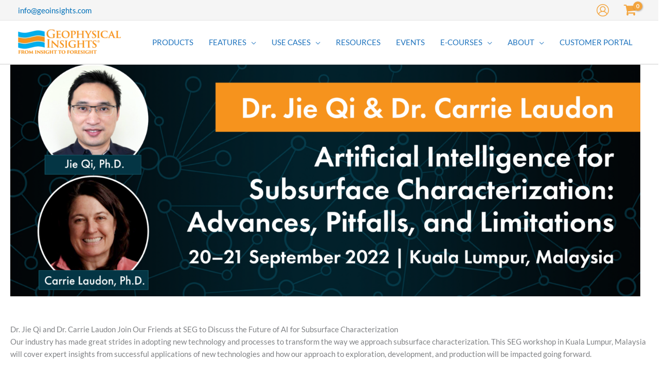

--- FILE ---
content_type: text/html; charset=UTF-8
request_url: https://www.geoinsights.com/ai-for-subsurface-characterization-workshop/
body_size: 96023
content:
<!DOCTYPE html>
<html lang="en-US">
<head><meta charset="UTF-8"><script>if(navigator.userAgent.match(/MSIE|Internet Explorer/i)||navigator.userAgent.match(/Trident\/7\..*?rv:11/i)){var href=document.location.href;if(!href.match(/[?&]nowprocket/)){if(href.indexOf("?")==-1){if(href.indexOf("#")==-1){document.location.href=href+"?nowprocket=1"}else{document.location.href=href.replace("#","?nowprocket=1#")}}else{if(href.indexOf("#")==-1){document.location.href=href+"&nowprocket=1"}else{document.location.href=href.replace("#","&nowprocket=1#")}}}}</script><script>(()=>{class RocketLazyLoadScripts{constructor(){this.v="2.0.4",this.userEvents=["keydown","keyup","mousedown","mouseup","mousemove","mouseover","mouseout","touchmove","touchstart","touchend","touchcancel","wheel","click","dblclick","input"],this.attributeEvents=["onblur","onclick","oncontextmenu","ondblclick","onfocus","onmousedown","onmouseenter","onmouseleave","onmousemove","onmouseout","onmouseover","onmouseup","onmousewheel","onscroll","onsubmit"]}async t(){this.i(),this.o(),/iP(ad|hone)/.test(navigator.userAgent)&&this.h(),this.u(),this.l(this),this.m(),this.k(this),this.p(this),this._(),await Promise.all([this.R(),this.L()]),this.lastBreath=Date.now(),this.S(this),this.P(),this.D(),this.O(),this.M(),await this.C(this.delayedScripts.normal),await this.C(this.delayedScripts.defer),await this.C(this.delayedScripts.async),await this.T(),await this.F(),await this.j(),await this.A(),window.dispatchEvent(new Event("rocket-allScriptsLoaded")),this.everythingLoaded=!0,this.lastTouchEnd&&await new Promise(t=>setTimeout(t,500-Date.now()+this.lastTouchEnd)),this.I(),this.H(),this.U(),this.W()}i(){this.CSPIssue=sessionStorage.getItem("rocketCSPIssue"),document.addEventListener("securitypolicyviolation",t=>{this.CSPIssue||"script-src-elem"!==t.violatedDirective||"data"!==t.blockedURI||(this.CSPIssue=!0,sessionStorage.setItem("rocketCSPIssue",!0))},{isRocket:!0})}o(){window.addEventListener("pageshow",t=>{this.persisted=t.persisted,this.realWindowLoadedFired=!0},{isRocket:!0}),window.addEventListener("pagehide",()=>{this.onFirstUserAction=null},{isRocket:!0})}h(){let t;function e(e){t=e}window.addEventListener("touchstart",e,{isRocket:!0}),window.addEventListener("touchend",function i(o){o.changedTouches[0]&&t.changedTouches[0]&&Math.abs(o.changedTouches[0].pageX-t.changedTouches[0].pageX)<10&&Math.abs(o.changedTouches[0].pageY-t.changedTouches[0].pageY)<10&&o.timeStamp-t.timeStamp<200&&(window.removeEventListener("touchstart",e,{isRocket:!0}),window.removeEventListener("touchend",i,{isRocket:!0}),"INPUT"===o.target.tagName&&"text"===o.target.type||(o.target.dispatchEvent(new TouchEvent("touchend",{target:o.target,bubbles:!0})),o.target.dispatchEvent(new MouseEvent("mouseover",{target:o.target,bubbles:!0})),o.target.dispatchEvent(new PointerEvent("click",{target:o.target,bubbles:!0,cancelable:!0,detail:1,clientX:o.changedTouches[0].clientX,clientY:o.changedTouches[0].clientY})),event.preventDefault()))},{isRocket:!0})}q(t){this.userActionTriggered||("mousemove"!==t.type||this.firstMousemoveIgnored?"keyup"===t.type||"mouseover"===t.type||"mouseout"===t.type||(this.userActionTriggered=!0,this.onFirstUserAction&&this.onFirstUserAction()):this.firstMousemoveIgnored=!0),"click"===t.type&&t.preventDefault(),t.stopPropagation(),t.stopImmediatePropagation(),"touchstart"===this.lastEvent&&"touchend"===t.type&&(this.lastTouchEnd=Date.now()),"click"===t.type&&(this.lastTouchEnd=0),this.lastEvent=t.type,t.composedPath&&t.composedPath()[0].getRootNode()instanceof ShadowRoot&&(t.rocketTarget=t.composedPath()[0]),this.savedUserEvents.push(t)}u(){this.savedUserEvents=[],this.userEventHandler=this.q.bind(this),this.userEvents.forEach(t=>window.addEventListener(t,this.userEventHandler,{passive:!1,isRocket:!0})),document.addEventListener("visibilitychange",this.userEventHandler,{isRocket:!0})}U(){this.userEvents.forEach(t=>window.removeEventListener(t,this.userEventHandler,{passive:!1,isRocket:!0})),document.removeEventListener("visibilitychange",this.userEventHandler,{isRocket:!0}),this.savedUserEvents.forEach(t=>{(t.rocketTarget||t.target).dispatchEvent(new window[t.constructor.name](t.type,t))})}m(){const t="return false",e=Array.from(this.attributeEvents,t=>"data-rocket-"+t),i="["+this.attributeEvents.join("],[")+"]",o="[data-rocket-"+this.attributeEvents.join("],[data-rocket-")+"]",s=(e,i,o)=>{o&&o!==t&&(e.setAttribute("data-rocket-"+i,o),e["rocket"+i]=new Function("event",o),e.setAttribute(i,t))};new MutationObserver(t=>{for(const n of t)"attributes"===n.type&&(n.attributeName.startsWith("data-rocket-")||this.everythingLoaded?n.attributeName.startsWith("data-rocket-")&&this.everythingLoaded&&this.N(n.target,n.attributeName.substring(12)):s(n.target,n.attributeName,n.target.getAttribute(n.attributeName))),"childList"===n.type&&n.addedNodes.forEach(t=>{if(t.nodeType===Node.ELEMENT_NODE)if(this.everythingLoaded)for(const i of[t,...t.querySelectorAll(o)])for(const t of i.getAttributeNames())e.includes(t)&&this.N(i,t.substring(12));else for(const e of[t,...t.querySelectorAll(i)])for(const t of e.getAttributeNames())this.attributeEvents.includes(t)&&s(e,t,e.getAttribute(t))})}).observe(document,{subtree:!0,childList:!0,attributeFilter:[...this.attributeEvents,...e]})}I(){this.attributeEvents.forEach(t=>{document.querySelectorAll("[data-rocket-"+t+"]").forEach(e=>{this.N(e,t)})})}N(t,e){const i=t.getAttribute("data-rocket-"+e);i&&(t.setAttribute(e,i),t.removeAttribute("data-rocket-"+e))}k(t){Object.defineProperty(HTMLElement.prototype,"onclick",{get(){return this.rocketonclick||null},set(e){this.rocketonclick=e,this.setAttribute(t.everythingLoaded?"onclick":"data-rocket-onclick","this.rocketonclick(event)")}})}S(t){function e(e,i){let o=e[i];e[i]=null,Object.defineProperty(e,i,{get:()=>o,set(s){t.everythingLoaded?o=s:e["rocket"+i]=o=s}})}e(document,"onreadystatechange"),e(window,"onload"),e(window,"onpageshow");try{Object.defineProperty(document,"readyState",{get:()=>t.rocketReadyState,set(e){t.rocketReadyState=e},configurable:!0}),document.readyState="loading"}catch(t){console.log("WPRocket DJE readyState conflict, bypassing")}}l(t){this.originalAddEventListener=EventTarget.prototype.addEventListener,this.originalRemoveEventListener=EventTarget.prototype.removeEventListener,this.savedEventListeners=[],EventTarget.prototype.addEventListener=function(e,i,o){o&&o.isRocket||!t.B(e,this)&&!t.userEvents.includes(e)||t.B(e,this)&&!t.userActionTriggered||e.startsWith("rocket-")||t.everythingLoaded?t.originalAddEventListener.call(this,e,i,o):(t.savedEventListeners.push({target:this,remove:!1,type:e,func:i,options:o}),"mouseenter"!==e&&"mouseleave"!==e||t.originalAddEventListener.call(this,e,t.savedUserEvents.push,o))},EventTarget.prototype.removeEventListener=function(e,i,o){o&&o.isRocket||!t.B(e,this)&&!t.userEvents.includes(e)||t.B(e,this)&&!t.userActionTriggered||e.startsWith("rocket-")||t.everythingLoaded?t.originalRemoveEventListener.call(this,e,i,o):t.savedEventListeners.push({target:this,remove:!0,type:e,func:i,options:o})}}J(t,e){this.savedEventListeners=this.savedEventListeners.filter(i=>{let o=i.type,s=i.target||window;return e!==o||t!==s||(this.B(o,s)&&(i.type="rocket-"+o),this.$(i),!1)})}H(){EventTarget.prototype.addEventListener=this.originalAddEventListener,EventTarget.prototype.removeEventListener=this.originalRemoveEventListener,this.savedEventListeners.forEach(t=>this.$(t))}$(t){t.remove?this.originalRemoveEventListener.call(t.target,t.type,t.func,t.options):this.originalAddEventListener.call(t.target,t.type,t.func,t.options)}p(t){let e;function i(e){return t.everythingLoaded?e:e.split(" ").map(t=>"load"===t||t.startsWith("load.")?"rocket-jquery-load":t).join(" ")}function o(o){function s(e){const s=o.fn[e];o.fn[e]=o.fn.init.prototype[e]=function(){return this[0]===window&&t.userActionTriggered&&("string"==typeof arguments[0]||arguments[0]instanceof String?arguments[0]=i(arguments[0]):"object"==typeof arguments[0]&&Object.keys(arguments[0]).forEach(t=>{const e=arguments[0][t];delete arguments[0][t],arguments[0][i(t)]=e})),s.apply(this,arguments),this}}if(o&&o.fn&&!t.allJQueries.includes(o)){const e={DOMContentLoaded:[],"rocket-DOMContentLoaded":[]};for(const t in e)document.addEventListener(t,()=>{e[t].forEach(t=>t())},{isRocket:!0});o.fn.ready=o.fn.init.prototype.ready=function(i){function s(){parseInt(o.fn.jquery)>2?setTimeout(()=>i.bind(document)(o)):i.bind(document)(o)}return"function"==typeof i&&(t.realDomReadyFired?!t.userActionTriggered||t.fauxDomReadyFired?s():e["rocket-DOMContentLoaded"].push(s):e.DOMContentLoaded.push(s)),o([])},s("on"),s("one"),s("off"),t.allJQueries.push(o)}e=o}t.allJQueries=[],o(window.jQuery),Object.defineProperty(window,"jQuery",{get:()=>e,set(t){o(t)}})}P(){const t=new Map;document.write=document.writeln=function(e){const i=document.currentScript,o=document.createRange(),s=i.parentElement;let n=t.get(i);void 0===n&&(n=i.nextSibling,t.set(i,n));const c=document.createDocumentFragment();o.setStart(c,0),c.appendChild(o.createContextualFragment(e)),s.insertBefore(c,n)}}async R(){return new Promise(t=>{this.userActionTriggered?t():this.onFirstUserAction=t})}async L(){return new Promise(t=>{document.addEventListener("DOMContentLoaded",()=>{this.realDomReadyFired=!0,t()},{isRocket:!0})})}async j(){return this.realWindowLoadedFired?Promise.resolve():new Promise(t=>{window.addEventListener("load",t,{isRocket:!0})})}M(){this.pendingScripts=[];this.scriptsMutationObserver=new MutationObserver(t=>{for(const e of t)e.addedNodes.forEach(t=>{"SCRIPT"!==t.tagName||t.noModule||t.isWPRocket||this.pendingScripts.push({script:t,promise:new Promise(e=>{const i=()=>{const i=this.pendingScripts.findIndex(e=>e.script===t);i>=0&&this.pendingScripts.splice(i,1),e()};t.addEventListener("load",i,{isRocket:!0}),t.addEventListener("error",i,{isRocket:!0}),setTimeout(i,1e3)})})})}),this.scriptsMutationObserver.observe(document,{childList:!0,subtree:!0})}async F(){await this.X(),this.pendingScripts.length?(await this.pendingScripts[0].promise,await this.F()):this.scriptsMutationObserver.disconnect()}D(){this.delayedScripts={normal:[],async:[],defer:[]},document.querySelectorAll("script[type$=rocketlazyloadscript]").forEach(t=>{t.hasAttribute("data-rocket-src")?t.hasAttribute("async")&&!1!==t.async?this.delayedScripts.async.push(t):t.hasAttribute("defer")&&!1!==t.defer||"module"===t.getAttribute("data-rocket-type")?this.delayedScripts.defer.push(t):this.delayedScripts.normal.push(t):this.delayedScripts.normal.push(t)})}async _(){await this.L();let t=[];document.querySelectorAll("script[type$=rocketlazyloadscript][data-rocket-src]").forEach(e=>{let i=e.getAttribute("data-rocket-src");if(i&&!i.startsWith("data:")){i.startsWith("//")&&(i=location.protocol+i);try{const o=new URL(i).origin;o!==location.origin&&t.push({src:o,crossOrigin:e.crossOrigin||"module"===e.getAttribute("data-rocket-type")})}catch(t){}}}),t=[...new Map(t.map(t=>[JSON.stringify(t),t])).values()],this.Y(t,"preconnect")}async G(t){if(await this.K(),!0!==t.noModule||!("noModule"in HTMLScriptElement.prototype))return new Promise(e=>{let i;function o(){(i||t).setAttribute("data-rocket-status","executed"),e()}try{if(navigator.userAgent.includes("Firefox/")||""===navigator.vendor||this.CSPIssue)i=document.createElement("script"),[...t.attributes].forEach(t=>{let e=t.nodeName;"type"!==e&&("data-rocket-type"===e&&(e="type"),"data-rocket-src"===e&&(e="src"),i.setAttribute(e,t.nodeValue))}),t.text&&(i.text=t.text),t.nonce&&(i.nonce=t.nonce),i.hasAttribute("src")?(i.addEventListener("load",o,{isRocket:!0}),i.addEventListener("error",()=>{i.setAttribute("data-rocket-status","failed-network"),e()},{isRocket:!0}),setTimeout(()=>{i.isConnected||e()},1)):(i.text=t.text,o()),i.isWPRocket=!0,t.parentNode.replaceChild(i,t);else{const i=t.getAttribute("data-rocket-type"),s=t.getAttribute("data-rocket-src");i?(t.type=i,t.removeAttribute("data-rocket-type")):t.removeAttribute("type"),t.addEventListener("load",o,{isRocket:!0}),t.addEventListener("error",i=>{this.CSPIssue&&i.target.src.startsWith("data:")?(console.log("WPRocket: CSP fallback activated"),t.removeAttribute("src"),this.G(t).then(e)):(t.setAttribute("data-rocket-status","failed-network"),e())},{isRocket:!0}),s?(t.fetchPriority="high",t.removeAttribute("data-rocket-src"),t.src=s):t.src="data:text/javascript;base64,"+window.btoa(unescape(encodeURIComponent(t.text)))}}catch(i){t.setAttribute("data-rocket-status","failed-transform"),e()}});t.setAttribute("data-rocket-status","skipped")}async C(t){const e=t.shift();return e?(e.isConnected&&await this.G(e),this.C(t)):Promise.resolve()}O(){this.Y([...this.delayedScripts.normal,...this.delayedScripts.defer,...this.delayedScripts.async],"preload")}Y(t,e){this.trash=this.trash||[];let i=!0;var o=document.createDocumentFragment();t.forEach(t=>{const s=t.getAttribute&&t.getAttribute("data-rocket-src")||t.src;if(s&&!s.startsWith("data:")){const n=document.createElement("link");n.href=s,n.rel=e,"preconnect"!==e&&(n.as="script",n.fetchPriority=i?"high":"low"),t.getAttribute&&"module"===t.getAttribute("data-rocket-type")&&(n.crossOrigin=!0),t.crossOrigin&&(n.crossOrigin=t.crossOrigin),t.integrity&&(n.integrity=t.integrity),t.nonce&&(n.nonce=t.nonce),o.appendChild(n),this.trash.push(n),i=!1}}),document.head.appendChild(o)}W(){this.trash.forEach(t=>t.remove())}async T(){try{document.readyState="interactive"}catch(t){}this.fauxDomReadyFired=!0;try{await this.K(),this.J(document,"readystatechange"),document.dispatchEvent(new Event("rocket-readystatechange")),await this.K(),document.rocketonreadystatechange&&document.rocketonreadystatechange(),await this.K(),this.J(document,"DOMContentLoaded"),document.dispatchEvent(new Event("rocket-DOMContentLoaded")),await this.K(),this.J(window,"DOMContentLoaded"),window.dispatchEvent(new Event("rocket-DOMContentLoaded"))}catch(t){console.error(t)}}async A(){try{document.readyState="complete"}catch(t){}try{await this.K(),this.J(document,"readystatechange"),document.dispatchEvent(new Event("rocket-readystatechange")),await this.K(),document.rocketonreadystatechange&&document.rocketonreadystatechange(),await this.K(),this.J(window,"load"),window.dispatchEvent(new Event("rocket-load")),await this.K(),window.rocketonload&&window.rocketonload(),await this.K(),this.allJQueries.forEach(t=>t(window).trigger("rocket-jquery-load")),await this.K(),this.J(window,"pageshow");const t=new Event("rocket-pageshow");t.persisted=this.persisted,window.dispatchEvent(t),await this.K(),window.rocketonpageshow&&window.rocketonpageshow({persisted:this.persisted})}catch(t){console.error(t)}}async K(){Date.now()-this.lastBreath>45&&(await this.X(),this.lastBreath=Date.now())}async X(){return document.hidden?new Promise(t=>setTimeout(t)):new Promise(t=>requestAnimationFrame(t))}B(t,e){return e===document&&"readystatechange"===t||(e===document&&"DOMContentLoaded"===t||(e===window&&"DOMContentLoaded"===t||(e===window&&"load"===t||e===window&&"pageshow"===t)))}static run(){(new RocketLazyLoadScripts).t()}}RocketLazyLoadScripts.run()})();</script>

<meta name="viewport" content="width=device-width, initial-scale=1">
<link rel="profile" href="https://gmpg.org/xfn/11">

<title>The Future of AI in Subsurface Characterization</title>
<link rel="preload" href="https://www.geoinsights.com/wp-content/astra-local-fonts/lato/S6u9w4BMUTPHh6UVSwiPGQ.woff2" as="font" type="font/woff2" crossorigin>	<!-- PopupPress Plugin v.3.1.8 - 6.9 -->
<meta name="dc.title" content="The Future of AI in Subsurface Characterization">
<meta name="dc.description" content="Our industry has made great strides in adopting new technology and processes to transform the way we approach subsurface characterization. ">
<meta name="dc.relation" content="https://www.geoinsights.com/ai-for-subsurface-characterization-workshop/">
<meta name="dc.source" content="https://www.geoinsights.com/">
<meta name="dc.language" content="en_US">
<meta name="description" content="Our industry has made great strides in adopting new technology and processes to transform the way we approach subsurface characterization. ">
<meta name="robots" content="index, follow, max-snippet:-1, max-image-preview:large, max-video-preview:-1">
<link rel="canonical" href="https://www.geoinsights.com/ai-for-subsurface-characterization-workshop/">
<meta property="og:url" content="https://www.geoinsights.com/ai-for-subsurface-characterization-workshop/">
<meta property="og:site_name" content="Geophysical Insights">
<meta property="og:locale" content="en_US">
<meta property="og:type" content="article">
<meta property="article:author" content="https://www.facebook.com/geoinsights/">
<meta property="article:publisher" content="https://www.facebook.com/geoinsights/">
<meta property="article:section" content="Events">
<meta property="article:tag" content="Cloud Services">
<meta property="article:tag" content="Fault Detection">
<meta property="article:tag" content="Geophysical Insights">
<meta property="article:tag" content="Machine Learning Applications">
<meta property="article:tag" content="Paradise">
<meta property="article:tag" content="Seismic Attributes">
<meta property="article:tag" content="Stratigraphic Analysis">
<meta property="og:title" content="The Future of AI in Subsurface Characterization">
<meta property="og:description" content="Our industry has made great strides in adopting new technology and processes to transform the way we approach subsurface characterization. ">
<meta property="og:image" content="https://www.geoinsights.com/wp-content/uploads/2020/04/Webinar-Banner-may-2020-social-media.png">
<meta property="og:image:secure_url" content="https://www.geoinsights.com/wp-content/uploads/2020/04/Webinar-Banner-may-2020-social-media.png">
<meta property="og:image:width" content="2560">
<meta property="og:image:height" content="1344">
<meta property="og:image:alt" content="What interpreters should know about machine learning webinar social media">
<meta name="twitter:card" content="summary">
<meta name="twitter:site" content="@GeoInsights">
<meta name="twitter:creator" content="@GeoInsights">
<meta name="twitter:title" content="The Future of AI in Subsurface Characterization">
<meta name="twitter:description" content="Our industry has made great strides in adopting new technology and processes to transform the way we approach subsurface characterization. ">
<meta name="twitter:image" content="https://www.geoinsights.com/wp-content/uploads/2020/04/Webinar-Banner-may-2020-social-media.png">
<link rel='dns-prefetch' href='//cdn.iubenda.com' />
<link rel='dns-prefetch' href='//js-na2.hs-scripts.com' />
<link rel='dns-prefetch' href='//www.google.com' />

<link rel="alternate" type="application/rss+xml" title="Geophysical Insights &raquo; Feed" href="https://www.geoinsights.com/feed/" />
<link rel="alternate" type="application/rss+xml" title="Geophysical Insights &raquo; Comments Feed" href="https://www.geoinsights.com/comments/feed/" />
		<script type="application/ld+json">{"@context":"https:\/\/schema.org","@type":"Events","name":"Artificial Intelligence for Subsurface Characterization | SEG Workshop","description":"Our industry has made great strides in adopting new technology and processes to transform the way we approach subsurface characterization. This SEG workshop in Kuala Lumpur, Malaysia will cover expert insights from successful applications of new technologies and how our approach to exploration, development, and production will be impacted going&hellip;","image":"https:\/\/www.geoinsights.com\/wp-content\/uploads\/2022\/09\/Artificial-Intelligence-for-Subsurface-Characterization-Advances-Pitfalls-and-Limitations.png","url":"https:\/\/www.geoinsights.com\/eage-conference-seismic-interpretation-2021\/","startDate":"20220920T08:00:008:00am","endDate":"2021-10-13T20:40:00","eventStatus":"https:\/\/schema.org\/EventMovedOnline","eventAttendanceMode":"OnlineEventAttendance","location":{"@type":"Place","name":"online","address":"Online"},"offers":{"@type":"Offer","name":"General Admission","category":"","price":"","priceCurrency":"USD, EUR","url":"https:\/\/eage.eventsair.com\/eage-conference-on-seismic-interpretation-using-ai-methods\/registration","availability":"InStock","validFrom":"2021-09-10T08:00:00"},"performer":{"@type":"Person","name":"Dr. Tom Smith"},"organizer":{"@type":"Organization","name":"EAGE Conference on Seismic Interpretation using AI Methods","url":"https:\/\/eage.eventsair.com\/eage-conference-on-seismic-interpretation-using-ai-methods\/"}}</script>
<link rel="alternate" title="oEmbed (JSON)" type="application/json+oembed" href="https://www.geoinsights.com/wp-json/oembed/1.0/embed?url=https%3A%2F%2Fwww.geoinsights.com%2Fai-for-subsurface-characterization-workshop%2F" />
<link rel="alternate" title="oEmbed (XML)" type="text/xml+oembed" href="https://www.geoinsights.com/wp-json/oembed/1.0/embed?url=https%3A%2F%2Fwww.geoinsights.com%2Fai-for-subsurface-characterization-workshop%2F&#038;format=xml" />
<style id='wp-img-auto-sizes-contain-inline-css'>
img:is([sizes=auto i],[sizes^="auto," i]){contain-intrinsic-size:3000px 1500px}
/*# sourceURL=wp-img-auto-sizes-contain-inline-css */
</style>
<link data-minify="1" rel='stylesheet' id='pt-cv-public-style-css' href='https://www.geoinsights.com/wp-content/cache/min/1/wp-content/plugins/content-views-query-and-display-post-page/public/assets/css/cv.css?ver=1764024384' media='all' />
<link rel='stylesheet' id='pt-cv-public-pro-style-css' href='https://www.geoinsights.com/wp-content/plugins/pt-content-views-pro/public/assets/css/cvpro.min.css?ver=7.2.2' media='all' />
<link rel='stylesheet' id='astra-theme-css-css' href='https://www.geoinsights.com/wp-content/themes/astra/assets/css/minified/frontend.min.css?ver=4.11.13' media='all' />
<link data-minify="1" rel='stylesheet' id='astra-theme-dynamic-css' href='https://www.geoinsights.com/wp-content/cache/min/1/wp-content/uploads/astra/astra-theme-dynamic-css-post-42911.css?ver=1764039243' media='all' />
<link rel='stylesheet' id='astra-vc-builder-css' href='https://www.geoinsights.com/wp-content/themes/astra/assets/css/minified/compatibility/page-builder/vc-plugin.min.css?ver=4.11.13' media='all' />
<link rel='stylesheet' id='astra-learndash-css' href='https://www.geoinsights.com/wp-content/themes/astra/assets/css/minified/compatibility/learndash.min.css?ver=4.11.13' media='all' />
<link data-minify="1" rel='stylesheet' id='astra-google-fonts-css' href='https://www.geoinsights.com/wp-content/cache/min/1/wp-content/astra-local-fonts/astra-local-fonts.css?ver=1764024385' media='all' />
<style id='wp-emoji-styles-inline-css'>

	img.wp-smiley, img.emoji {
		display: inline !important;
		border: none !important;
		box-shadow: none !important;
		height: 1em !important;
		width: 1em !important;
		margin: 0 0.07em !important;
		vertical-align: -0.1em !important;
		background: none !important;
		padding: 0 !important;
	}
/*# sourceURL=wp-emoji-styles-inline-css */
</style>
<link rel='stylesheet' id='wp-block-library-css' href='https://www.geoinsights.com/wp-includes/css/dist/block-library/style.min.css?ver=6.9' media='all' />
<link data-minify="1" rel='stylesheet' id='wc-blocks-style-css' href='https://www.geoinsights.com/wp-content/cache/min/1/wp-content/plugins/woocommerce/assets/client/blocks/wc-blocks.css?ver=1764024385' media='all' />
<style id='global-styles-inline-css'>
:root{--wp--preset--aspect-ratio--square: 1;--wp--preset--aspect-ratio--4-3: 4/3;--wp--preset--aspect-ratio--3-4: 3/4;--wp--preset--aspect-ratio--3-2: 3/2;--wp--preset--aspect-ratio--2-3: 2/3;--wp--preset--aspect-ratio--16-9: 16/9;--wp--preset--aspect-ratio--9-16: 9/16;--wp--preset--color--black: #000000;--wp--preset--color--cyan-bluish-gray: #abb8c3;--wp--preset--color--white: #ffffff;--wp--preset--color--pale-pink: #f78da7;--wp--preset--color--vivid-red: #cf2e2e;--wp--preset--color--luminous-vivid-orange: #ff6900;--wp--preset--color--luminous-vivid-amber: #fcb900;--wp--preset--color--light-green-cyan: #7bdcb5;--wp--preset--color--vivid-green-cyan: #00d084;--wp--preset--color--pale-cyan-blue: #8ed1fc;--wp--preset--color--vivid-cyan-blue: #0693e3;--wp--preset--color--vivid-purple: #9b51e0;--wp--preset--color--ast-global-color-0: var(--ast-global-color-0);--wp--preset--color--ast-global-color-1: var(--ast-global-color-1);--wp--preset--color--ast-global-color-2: var(--ast-global-color-2);--wp--preset--color--ast-global-color-3: var(--ast-global-color-3);--wp--preset--color--ast-global-color-4: var(--ast-global-color-4);--wp--preset--color--ast-global-color-5: var(--ast-global-color-5);--wp--preset--color--ast-global-color-6: var(--ast-global-color-6);--wp--preset--color--ast-global-color-7: var(--ast-global-color-7);--wp--preset--color--ast-global-color-8: var(--ast-global-color-8);--wp--preset--gradient--vivid-cyan-blue-to-vivid-purple: linear-gradient(135deg,rgb(6,147,227) 0%,rgb(155,81,224) 100%);--wp--preset--gradient--light-green-cyan-to-vivid-green-cyan: linear-gradient(135deg,rgb(122,220,180) 0%,rgb(0,208,130) 100%);--wp--preset--gradient--luminous-vivid-amber-to-luminous-vivid-orange: linear-gradient(135deg,rgb(252,185,0) 0%,rgb(255,105,0) 100%);--wp--preset--gradient--luminous-vivid-orange-to-vivid-red: linear-gradient(135deg,rgb(255,105,0) 0%,rgb(207,46,46) 100%);--wp--preset--gradient--very-light-gray-to-cyan-bluish-gray: linear-gradient(135deg,rgb(238,238,238) 0%,rgb(169,184,195) 100%);--wp--preset--gradient--cool-to-warm-spectrum: linear-gradient(135deg,rgb(74,234,220) 0%,rgb(151,120,209) 20%,rgb(207,42,186) 40%,rgb(238,44,130) 60%,rgb(251,105,98) 80%,rgb(254,248,76) 100%);--wp--preset--gradient--blush-light-purple: linear-gradient(135deg,rgb(255,206,236) 0%,rgb(152,150,240) 100%);--wp--preset--gradient--blush-bordeaux: linear-gradient(135deg,rgb(254,205,165) 0%,rgb(254,45,45) 50%,rgb(107,0,62) 100%);--wp--preset--gradient--luminous-dusk: linear-gradient(135deg,rgb(255,203,112) 0%,rgb(199,81,192) 50%,rgb(65,88,208) 100%);--wp--preset--gradient--pale-ocean: linear-gradient(135deg,rgb(255,245,203) 0%,rgb(182,227,212) 50%,rgb(51,167,181) 100%);--wp--preset--gradient--electric-grass: linear-gradient(135deg,rgb(202,248,128) 0%,rgb(113,206,126) 100%);--wp--preset--gradient--midnight: linear-gradient(135deg,rgb(2,3,129) 0%,rgb(40,116,252) 100%);--wp--preset--font-size--small: 13px;--wp--preset--font-size--medium: 20px;--wp--preset--font-size--large: 36px;--wp--preset--font-size--x-large: 42px;--wp--preset--spacing--20: 0.44rem;--wp--preset--spacing--30: 0.67rem;--wp--preset--spacing--40: 1rem;--wp--preset--spacing--50: 1.5rem;--wp--preset--spacing--60: 2.25rem;--wp--preset--spacing--70: 3.38rem;--wp--preset--spacing--80: 5.06rem;--wp--preset--shadow--natural: 6px 6px 9px rgba(0, 0, 0, 0.2);--wp--preset--shadow--deep: 12px 12px 50px rgba(0, 0, 0, 0.4);--wp--preset--shadow--sharp: 6px 6px 0px rgba(0, 0, 0, 0.2);--wp--preset--shadow--outlined: 6px 6px 0px -3px rgb(255, 255, 255), 6px 6px rgb(0, 0, 0);--wp--preset--shadow--crisp: 6px 6px 0px rgb(0, 0, 0);}:root { --wp--style--global--content-size: var(--wp--custom--ast-content-width-size);--wp--style--global--wide-size: var(--wp--custom--ast-wide-width-size); }:where(body) { margin: 0; }.wp-site-blocks > .alignleft { float: left; margin-right: 2em; }.wp-site-blocks > .alignright { float: right; margin-left: 2em; }.wp-site-blocks > .aligncenter { justify-content: center; margin-left: auto; margin-right: auto; }:where(.wp-site-blocks) > * { margin-block-start: 24px; margin-block-end: 0; }:where(.wp-site-blocks) > :first-child { margin-block-start: 0; }:where(.wp-site-blocks) > :last-child { margin-block-end: 0; }:root { --wp--style--block-gap: 24px; }:root :where(.is-layout-flow) > :first-child{margin-block-start: 0;}:root :where(.is-layout-flow) > :last-child{margin-block-end: 0;}:root :where(.is-layout-flow) > *{margin-block-start: 24px;margin-block-end: 0;}:root :where(.is-layout-constrained) > :first-child{margin-block-start: 0;}:root :where(.is-layout-constrained) > :last-child{margin-block-end: 0;}:root :where(.is-layout-constrained) > *{margin-block-start: 24px;margin-block-end: 0;}:root :where(.is-layout-flex){gap: 24px;}:root :where(.is-layout-grid){gap: 24px;}.is-layout-flow > .alignleft{float: left;margin-inline-start: 0;margin-inline-end: 2em;}.is-layout-flow > .alignright{float: right;margin-inline-start: 2em;margin-inline-end: 0;}.is-layout-flow > .aligncenter{margin-left: auto !important;margin-right: auto !important;}.is-layout-constrained > .alignleft{float: left;margin-inline-start: 0;margin-inline-end: 2em;}.is-layout-constrained > .alignright{float: right;margin-inline-start: 2em;margin-inline-end: 0;}.is-layout-constrained > .aligncenter{margin-left: auto !important;margin-right: auto !important;}.is-layout-constrained > :where(:not(.alignleft):not(.alignright):not(.alignfull)){max-width: var(--wp--style--global--content-size);margin-left: auto !important;margin-right: auto !important;}.is-layout-constrained > .alignwide{max-width: var(--wp--style--global--wide-size);}body .is-layout-flex{display: flex;}.is-layout-flex{flex-wrap: wrap;align-items: center;}.is-layout-flex > :is(*, div){margin: 0;}body .is-layout-grid{display: grid;}.is-layout-grid > :is(*, div){margin: 0;}body{padding-top: 0px;padding-right: 0px;padding-bottom: 0px;padding-left: 0px;}a:where(:not(.wp-element-button)){text-decoration: none;}:root :where(.wp-element-button, .wp-block-button__link){background-color: #32373c;border-width: 0;color: #fff;font-family: inherit;font-size: inherit;font-style: inherit;font-weight: inherit;letter-spacing: inherit;line-height: inherit;padding-top: calc(0.667em + 2px);padding-right: calc(1.333em + 2px);padding-bottom: calc(0.667em + 2px);padding-left: calc(1.333em + 2px);text-decoration: none;text-transform: inherit;}.has-black-color{color: var(--wp--preset--color--black) !important;}.has-cyan-bluish-gray-color{color: var(--wp--preset--color--cyan-bluish-gray) !important;}.has-white-color{color: var(--wp--preset--color--white) !important;}.has-pale-pink-color{color: var(--wp--preset--color--pale-pink) !important;}.has-vivid-red-color{color: var(--wp--preset--color--vivid-red) !important;}.has-luminous-vivid-orange-color{color: var(--wp--preset--color--luminous-vivid-orange) !important;}.has-luminous-vivid-amber-color{color: var(--wp--preset--color--luminous-vivid-amber) !important;}.has-light-green-cyan-color{color: var(--wp--preset--color--light-green-cyan) !important;}.has-vivid-green-cyan-color{color: var(--wp--preset--color--vivid-green-cyan) !important;}.has-pale-cyan-blue-color{color: var(--wp--preset--color--pale-cyan-blue) !important;}.has-vivid-cyan-blue-color{color: var(--wp--preset--color--vivid-cyan-blue) !important;}.has-vivid-purple-color{color: var(--wp--preset--color--vivid-purple) !important;}.has-ast-global-color-0-color{color: var(--wp--preset--color--ast-global-color-0) !important;}.has-ast-global-color-1-color{color: var(--wp--preset--color--ast-global-color-1) !important;}.has-ast-global-color-2-color{color: var(--wp--preset--color--ast-global-color-2) !important;}.has-ast-global-color-3-color{color: var(--wp--preset--color--ast-global-color-3) !important;}.has-ast-global-color-4-color{color: var(--wp--preset--color--ast-global-color-4) !important;}.has-ast-global-color-5-color{color: var(--wp--preset--color--ast-global-color-5) !important;}.has-ast-global-color-6-color{color: var(--wp--preset--color--ast-global-color-6) !important;}.has-ast-global-color-7-color{color: var(--wp--preset--color--ast-global-color-7) !important;}.has-ast-global-color-8-color{color: var(--wp--preset--color--ast-global-color-8) !important;}.has-black-background-color{background-color: var(--wp--preset--color--black) !important;}.has-cyan-bluish-gray-background-color{background-color: var(--wp--preset--color--cyan-bluish-gray) !important;}.has-white-background-color{background-color: var(--wp--preset--color--white) !important;}.has-pale-pink-background-color{background-color: var(--wp--preset--color--pale-pink) !important;}.has-vivid-red-background-color{background-color: var(--wp--preset--color--vivid-red) !important;}.has-luminous-vivid-orange-background-color{background-color: var(--wp--preset--color--luminous-vivid-orange) !important;}.has-luminous-vivid-amber-background-color{background-color: var(--wp--preset--color--luminous-vivid-amber) !important;}.has-light-green-cyan-background-color{background-color: var(--wp--preset--color--light-green-cyan) !important;}.has-vivid-green-cyan-background-color{background-color: var(--wp--preset--color--vivid-green-cyan) !important;}.has-pale-cyan-blue-background-color{background-color: var(--wp--preset--color--pale-cyan-blue) !important;}.has-vivid-cyan-blue-background-color{background-color: var(--wp--preset--color--vivid-cyan-blue) !important;}.has-vivid-purple-background-color{background-color: var(--wp--preset--color--vivid-purple) !important;}.has-ast-global-color-0-background-color{background-color: var(--wp--preset--color--ast-global-color-0) !important;}.has-ast-global-color-1-background-color{background-color: var(--wp--preset--color--ast-global-color-1) !important;}.has-ast-global-color-2-background-color{background-color: var(--wp--preset--color--ast-global-color-2) !important;}.has-ast-global-color-3-background-color{background-color: var(--wp--preset--color--ast-global-color-3) !important;}.has-ast-global-color-4-background-color{background-color: var(--wp--preset--color--ast-global-color-4) !important;}.has-ast-global-color-5-background-color{background-color: var(--wp--preset--color--ast-global-color-5) !important;}.has-ast-global-color-6-background-color{background-color: var(--wp--preset--color--ast-global-color-6) !important;}.has-ast-global-color-7-background-color{background-color: var(--wp--preset--color--ast-global-color-7) !important;}.has-ast-global-color-8-background-color{background-color: var(--wp--preset--color--ast-global-color-8) !important;}.has-black-border-color{border-color: var(--wp--preset--color--black) !important;}.has-cyan-bluish-gray-border-color{border-color: var(--wp--preset--color--cyan-bluish-gray) !important;}.has-white-border-color{border-color: var(--wp--preset--color--white) !important;}.has-pale-pink-border-color{border-color: var(--wp--preset--color--pale-pink) !important;}.has-vivid-red-border-color{border-color: var(--wp--preset--color--vivid-red) !important;}.has-luminous-vivid-orange-border-color{border-color: var(--wp--preset--color--luminous-vivid-orange) !important;}.has-luminous-vivid-amber-border-color{border-color: var(--wp--preset--color--luminous-vivid-amber) !important;}.has-light-green-cyan-border-color{border-color: var(--wp--preset--color--light-green-cyan) !important;}.has-vivid-green-cyan-border-color{border-color: var(--wp--preset--color--vivid-green-cyan) !important;}.has-pale-cyan-blue-border-color{border-color: var(--wp--preset--color--pale-cyan-blue) !important;}.has-vivid-cyan-blue-border-color{border-color: var(--wp--preset--color--vivid-cyan-blue) !important;}.has-vivid-purple-border-color{border-color: var(--wp--preset--color--vivid-purple) !important;}.has-ast-global-color-0-border-color{border-color: var(--wp--preset--color--ast-global-color-0) !important;}.has-ast-global-color-1-border-color{border-color: var(--wp--preset--color--ast-global-color-1) !important;}.has-ast-global-color-2-border-color{border-color: var(--wp--preset--color--ast-global-color-2) !important;}.has-ast-global-color-3-border-color{border-color: var(--wp--preset--color--ast-global-color-3) !important;}.has-ast-global-color-4-border-color{border-color: var(--wp--preset--color--ast-global-color-4) !important;}.has-ast-global-color-5-border-color{border-color: var(--wp--preset--color--ast-global-color-5) !important;}.has-ast-global-color-6-border-color{border-color: var(--wp--preset--color--ast-global-color-6) !important;}.has-ast-global-color-7-border-color{border-color: var(--wp--preset--color--ast-global-color-7) !important;}.has-ast-global-color-8-border-color{border-color: var(--wp--preset--color--ast-global-color-8) !important;}.has-vivid-cyan-blue-to-vivid-purple-gradient-background{background: var(--wp--preset--gradient--vivid-cyan-blue-to-vivid-purple) !important;}.has-light-green-cyan-to-vivid-green-cyan-gradient-background{background: var(--wp--preset--gradient--light-green-cyan-to-vivid-green-cyan) !important;}.has-luminous-vivid-amber-to-luminous-vivid-orange-gradient-background{background: var(--wp--preset--gradient--luminous-vivid-amber-to-luminous-vivid-orange) !important;}.has-luminous-vivid-orange-to-vivid-red-gradient-background{background: var(--wp--preset--gradient--luminous-vivid-orange-to-vivid-red) !important;}.has-very-light-gray-to-cyan-bluish-gray-gradient-background{background: var(--wp--preset--gradient--very-light-gray-to-cyan-bluish-gray) !important;}.has-cool-to-warm-spectrum-gradient-background{background: var(--wp--preset--gradient--cool-to-warm-spectrum) !important;}.has-blush-light-purple-gradient-background{background: var(--wp--preset--gradient--blush-light-purple) !important;}.has-blush-bordeaux-gradient-background{background: var(--wp--preset--gradient--blush-bordeaux) !important;}.has-luminous-dusk-gradient-background{background: var(--wp--preset--gradient--luminous-dusk) !important;}.has-pale-ocean-gradient-background{background: var(--wp--preset--gradient--pale-ocean) !important;}.has-electric-grass-gradient-background{background: var(--wp--preset--gradient--electric-grass) !important;}.has-midnight-gradient-background{background: var(--wp--preset--gradient--midnight) !important;}.has-small-font-size{font-size: var(--wp--preset--font-size--small) !important;}.has-medium-font-size{font-size: var(--wp--preset--font-size--medium) !important;}.has-large-font-size{font-size: var(--wp--preset--font-size--large) !important;}.has-x-large-font-size{font-size: var(--wp--preset--font-size--x-large) !important;}
/*# sourceURL=global-styles-inline-css */
</style>

<link data-minify="1" rel='stylesheet' id='wpdm-fonticon-css' href='https://www.geoinsights.com/wp-content/cache/min/1/wp-content/plugins/download-manager/assets/wpdm-iconfont/css/wpdm-icons.css?ver=1764024385' media='all' />
<link rel='stylesheet' id='wpdm-front-css' href='https://www.geoinsights.com/wp-content/plugins/download-manager/assets/css/front.min.css?ver=6.9' media='all' />
<link data-minify="1" rel='stylesheet' id='dropdown-content-css' href='https://www.geoinsights.com/wp-content/cache/min/1/wp-content/plugins/dropdown-content/css/dropdowncontent.css?ver=1764024385' media='all' />
<link data-minify="1" rel='stylesheet' id='pps_style-css' href='https://www.geoinsights.com/wp-content/cache/min/1/wp-content/plugins/popup-press/css/pps_style.css?ver=1764024385' media='screen' />
<style id='pps_style-inline-css'>

.pps-popup {
}
.pps-popup .pps-wrap {
}
.pps-popup .pps-wrap .pps-close {
}
.pps-popup .pps-wrap .pps-content {
}

/*# sourceURL=pps_style-inline-css */
</style>
<link rel='stylesheet' id='woocommerce-layout-css' href='https://www.geoinsights.com/wp-content/themes/astra/assets/css/minified/compatibility/woocommerce/woocommerce-layout.min.css?ver=4.11.13' media='all' />
<link rel='stylesheet' id='woocommerce-smallscreen-css' href='https://www.geoinsights.com/wp-content/themes/astra/assets/css/minified/compatibility/woocommerce/woocommerce-smallscreen.min.css?ver=4.11.13' media='only screen and (max-width: 768px)' />
<link data-minify="1" rel='stylesheet' id='woocommerce-general-css' href='https://www.geoinsights.com/wp-content/cache/min/1/wp-content/themes/astra/assets/css/minified/compatibility/woocommerce/woocommerce.min.css?ver=1764024385' media='all' />
<style id='woocommerce-general-inline-css'>

					.woocommerce .woocommerce-result-count, .woocommerce-page .woocommerce-result-count {
						float: left;
					}

					.woocommerce .woocommerce-ordering {
						float: right;
						margin-bottom: 2.5em;
					}
				
					.woocommerce-js a.button, .woocommerce button.button, .woocommerce input.button, .woocommerce #respond input#submit {
						font-size: 100%;
						line-height: 1;
						text-decoration: none;
						overflow: visible;
						padding: 0.5em 0.75em;
						font-weight: 700;
						border-radius: 3px;
						color: $secondarytext;
						background-color: $secondary;
						border: 0;
					}
					.woocommerce-js a.button:hover, .woocommerce button.button:hover, .woocommerce input.button:hover, .woocommerce #respond input#submit:hover {
						background-color: #dad8da;
						background-image: none;
						color: #515151;
					}
				#customer_details h3:not(.elementor-widget-woocommerce-checkout-page h3){font-size:1.2rem;padding:20px 0 14px;margin:0 0 20px;border-bottom:1px solid var(--ast-border-color);font-weight:700;}form #order_review_heading:not(.elementor-widget-woocommerce-checkout-page #order_review_heading){border-width:2px 2px 0 2px;border-style:solid;font-size:1.2rem;margin:0;padding:1.5em 1.5em 1em;border-color:var(--ast-border-color);font-weight:700;}.woocommerce-Address h3, .cart-collaterals h2{font-size:1.2rem;padding:.7em 1em;}.woocommerce-cart .cart-collaterals .cart_totals>h2{font-weight:700;}form #order_review:not(.elementor-widget-woocommerce-checkout-page #order_review){padding:0 2em;border-width:0 2px 2px;border-style:solid;border-color:var(--ast-border-color);}ul#shipping_method li:not(.elementor-widget-woocommerce-cart #shipping_method li){margin:0;padding:0.25em 0 0.25em 22px;text-indent:-22px;list-style:none outside;}.woocommerce span.onsale, .wc-block-grid__product .wc-block-grid__product-onsale{background-color:var(--ast-global-color-0);color:#ffffff;}.woocommerce-message, .woocommerce-info{border-top-color:var(--ast-global-color-0);}.woocommerce-message::before,.woocommerce-info::before{color:var(--ast-global-color-0);}.woocommerce ul.products li.product .price, .woocommerce div.product p.price, .woocommerce div.product span.price, .widget_layered_nav_filters ul li.chosen a, .woocommerce-page ul.products li.product .ast-woo-product-category, .wc-layered-nav-rating a{color:#666666;}.woocommerce nav.woocommerce-pagination ul,.woocommerce nav.woocommerce-pagination ul li{border-color:var(--ast-global-color-0);}.woocommerce nav.woocommerce-pagination ul li a:focus, .woocommerce nav.woocommerce-pagination ul li a:hover, .woocommerce nav.woocommerce-pagination ul li span.current{background:var(--ast-global-color-0);color:#ffffff;}.woocommerce-MyAccount-navigation-link.is-active a{color:#0066bf;}.woocommerce .widget_price_filter .ui-slider .ui-slider-range, .woocommerce .widget_price_filter .ui-slider .ui-slider-handle{background-color:var(--ast-global-color-0);}.woocommerce .star-rating, .woocommerce .comment-form-rating .stars a, .woocommerce .star-rating::before{color:var(--ast-global-color-3);}.woocommerce div.product .woocommerce-tabs ul.tabs li.active:before,  .woocommerce div.ast-product-tabs-layout-vertical .woocommerce-tabs ul.tabs li:hover::before{background:var(--ast-global-color-0);}.woocommerce .woocommerce-cart-form button[name="update_cart"]:disabled{color:#ffffff;}.woocommerce #content table.cart .button[name="apply_coupon"], .woocommerce-page #content table.cart .button[name="apply_coupon"]{padding:10px 40px;}.woocommerce table.cart td.actions .button, .woocommerce #content table.cart td.actions .button, .woocommerce-page table.cart td.actions .button, .woocommerce-page #content table.cart td.actions .button{line-height:1;border-width:1px;border-style:solid;}.woocommerce ul.products li.product .button, .woocommerce-page ul.products li.product .button{line-height:1.3;}.woocommerce-js a.button, .woocommerce button.button, .woocommerce .woocommerce-message a.button, .woocommerce #respond input#submit.alt, .woocommerce-js a.button.alt, .woocommerce button.button.alt, .woocommerce input.button.alt, .woocommerce input.button,.woocommerce input.button:disabled, .woocommerce input.button:disabled[disabled], .woocommerce input.button:disabled:hover, .woocommerce input.button:disabled[disabled]:hover, .woocommerce #respond input#submit, .woocommerce button.button.alt.disabled, .wc-block-grid__products .wc-block-grid__product .wp-block-button__link, .wc-block-grid__product-onsale{color:#ffffff;border-color:var(--ast-global-color-0);background-color:var(--ast-global-color-0);}.woocommerce-js a.button:hover, .woocommerce button.button:hover, .woocommerce .woocommerce-message a.button:hover,.woocommerce #respond input#submit:hover,.woocommerce #respond input#submit.alt:hover, .woocommerce-js a.button.alt:hover, .woocommerce button.button.alt:hover, .woocommerce input.button.alt:hover, .woocommerce input.button:hover, .woocommerce button.button.alt.disabled:hover, .wc-block-grid__products .wc-block-grid__product .wp-block-button__link:hover{color:#ffffff;border-color:#0066bf;background-color:#0066bf;}.woocommerce-js a.button, .woocommerce button.button, .woocommerce .woocommerce-message a.button, .woocommerce #respond input#submit.alt, .woocommerce-js a.button.alt, .woocommerce button.button.alt, .woocommerce input.button.alt, .woocommerce input.button,.woocommerce-cart table.cart td.actions .button, .woocommerce form.checkout_coupon .button, .woocommerce #respond input#submit, .wc-block-grid__products .wc-block-grid__product .wp-block-button__link{padding-top:10px;padding-right:40px;padding-bottom:10px;padding-left:40px;}.woocommerce ul.products li.product a, .woocommerce-js a.button:hover, .woocommerce button.button:hover, .woocommerce input.button:hover, .woocommerce #respond input#submit:hover{text-decoration:none;}.woocommerce .up-sells h2, .woocommerce .related.products h2, .woocommerce .woocommerce-tabs h2{font-size:1.5rem;}.woocommerce h2, .woocommerce-account h2{font-size:1.625rem;}.woocommerce ul.product-categories > li ul li:before{content:"\e900";padding:0 5px 0 5px;display:inline-block;font-family:Astra;transform:rotate(-90deg);font-size:0.7rem;}.ast-site-header-cart i.astra-icon:before{font-family:Astra;}.ast-icon-shopping-cart:before{content:"\f07a";}.ast-icon-shopping-bag:before{content:"\f290";}.ast-icon-shopping-basket:before{content:"\f291";}.ast-icon-shopping-cart svg{height:.82em;}.ast-icon-shopping-bag svg{height:1em;width:1em;}.ast-icon-shopping-basket svg{height:1.15em;width:1.2em;}.ast-site-header-cart.ast-menu-cart-outline .ast-addon-cart-wrap, .ast-site-header-cart.ast-menu-cart-fill .ast-addon-cart-wrap {line-height:1;}.ast-site-header-cart.ast-menu-cart-fill i.astra-icon{ font-size:1.1em;}li.woocommerce-custom-menu-item .ast-site-header-cart i.astra-icon:after{ padding-left:2px;}.ast-hfb-header .ast-addon-cart-wrap{ padding:0.4em;}.ast-header-break-point.ast-header-custom-item-outside .ast-woo-header-cart-info-wrap{ display:none;}.ast-site-header-cart i.astra-icon:after{ background:var(--ast-global-color-0);}@media (min-width:545px) and (max-width:768px){.woocommerce.tablet-columns-6 ul.products li.product, .woocommerce-page.tablet-columns-6 ul.products li.product{width:calc(16.66% - 16.66px);}.woocommerce.tablet-columns-5 ul.products li.product, .woocommerce-page.tablet-columns-5 ul.products li.product{width:calc(20% - 16px);}.woocommerce.tablet-columns-4 ul.products li.product, .woocommerce-page.tablet-columns-4 ul.products li.product{width:calc(25% - 15px);}.woocommerce.tablet-columns-3 ul.products li.product, .woocommerce-page.tablet-columns-3 ul.products li.product{width:calc(33.33% - 14px);}.woocommerce.tablet-columns-2 ul.products li.product, .woocommerce-page.tablet-columns-2 ul.products li.product{width:calc(50% - 10px);}.woocommerce.tablet-columns-1 ul.products li.product, .woocommerce-page.tablet-columns-1 ul.products li.product{width:100%;}.woocommerce div.product .related.products ul.products li.product{width:calc(33.33% - 14px);}}@media (min-width:545px) and (max-width:768px){.woocommerce[class*="columns-"].columns-3 > ul.products li.product, .woocommerce[class*="columns-"].columns-4 > ul.products li.product, .woocommerce[class*="columns-"].columns-5 > ul.products li.product, .woocommerce[class*="columns-"].columns-6 > ul.products li.product{width:calc(33.33% - 14px);margin-right:20px;}.woocommerce[class*="columns-"].columns-3 > ul.products li.product:nth-child(3n), .woocommerce[class*="columns-"].columns-4 > ul.products li.product:nth-child(3n), .woocommerce[class*="columns-"].columns-5 > ul.products li.product:nth-child(3n), .woocommerce[class*="columns-"].columns-6 > ul.products li.product:nth-child(3n){margin-right:0;clear:right;}.woocommerce[class*="columns-"].columns-3 > ul.products li.product:nth-child(3n+1), .woocommerce[class*="columns-"].columns-4 > ul.products li.product:nth-child(3n+1), .woocommerce[class*="columns-"].columns-5 > ul.products li.product:nth-child(3n+1), .woocommerce[class*="columns-"].columns-6 > ul.products li.product:nth-child(3n+1){clear:left;}.woocommerce[class*="columns-"] ul.products li.product:nth-child(n), .woocommerce-page[class*="columns-"] ul.products li.product:nth-child(n){margin-right:20px;clear:none;}.woocommerce.tablet-columns-2 ul.products li.product:nth-child(2n), .woocommerce-page.tablet-columns-2 ul.products li.product:nth-child(2n), .woocommerce.tablet-columns-3 ul.products li.product:nth-child(3n), .woocommerce-page.tablet-columns-3 ul.products li.product:nth-child(3n), .woocommerce.tablet-columns-4 ul.products li.product:nth-child(4n), .woocommerce-page.tablet-columns-4 ul.products li.product:nth-child(4n), .woocommerce.tablet-columns-5 ul.products li.product:nth-child(5n), .woocommerce-page.tablet-columns-5 ul.products li.product:nth-child(5n), .woocommerce.tablet-columns-6 ul.products li.product:nth-child(6n), .woocommerce-page.tablet-columns-6 ul.products li.product:nth-child(6n){margin-right:0;clear:right;}.woocommerce.tablet-columns-2 ul.products li.product:nth-child(2n+1), .woocommerce-page.tablet-columns-2 ul.products li.product:nth-child(2n+1), .woocommerce.tablet-columns-3 ul.products li.product:nth-child(3n+1), .woocommerce-page.tablet-columns-3 ul.products li.product:nth-child(3n+1), .woocommerce.tablet-columns-4 ul.products li.product:nth-child(4n+1), .woocommerce-page.tablet-columns-4 ul.products li.product:nth-child(4n+1), .woocommerce.tablet-columns-5 ul.products li.product:nth-child(5n+1), .woocommerce-page.tablet-columns-5 ul.products li.product:nth-child(5n+1), .woocommerce.tablet-columns-6 ul.products li.product:nth-child(6n+1), .woocommerce-page.tablet-columns-6 ul.products li.product:nth-child(6n+1){clear:left;}.woocommerce div.product .related.products ul.products li.product:nth-child(3n), .woocommerce-page.tablet-columns-1 .site-main ul.products li.product{margin-right:0;clear:right;}.woocommerce div.product .related.products ul.products li.product:nth-child(3n+1){clear:left;}}@media (min-width:769px){.woocommerce form.checkout_coupon{width:50%;}.woocommerce #reviews #comments{float:left;}.woocommerce #reviews #review_form_wrapper{float:right;}}@media (max-width:768px){.ast-header-break-point.ast-woocommerce-cart-menu .header-main-layout-1.ast-mobile-header-stack.ast-no-menu-items .ast-site-header-cart, .ast-header-break-point.ast-woocommerce-cart-menu .header-main-layout-3.ast-mobile-header-stack.ast-no-menu-items .ast-site-header-cart{padding-right:0;padding-left:0;}.ast-header-break-point.ast-woocommerce-cart-menu .header-main-layout-1.ast-mobile-header-stack .main-header-bar{text-align:center;}.ast-header-break-point.ast-woocommerce-cart-menu .header-main-layout-1.ast-mobile-header-stack .ast-site-header-cart, .ast-header-break-point.ast-woocommerce-cart-menu .header-main-layout-1.ast-mobile-header-stack .ast-mobile-menu-buttons{display:inline-block;}.ast-header-break-point.ast-woocommerce-cart-menu .header-main-layout-2.ast-mobile-header-inline .site-branding{flex:auto;}.ast-header-break-point.ast-woocommerce-cart-menu .header-main-layout-3.ast-mobile-header-stack .site-branding{flex:0 0 100%;}.ast-header-break-point.ast-woocommerce-cart-menu .header-main-layout-3.ast-mobile-header-stack .main-header-container{display:flex;justify-content:center;}.woocommerce-cart .woocommerce-shipping-calculator .button{width:100%;}.woocommerce div.product div.images, .woocommerce div.product div.summary, .woocommerce #content div.product div.images, .woocommerce #content div.product div.summary, .woocommerce-page div.product div.images, .woocommerce-page div.product div.summary, .woocommerce-page #content div.product div.images, .woocommerce-page #content div.product div.summary{float:none;width:100%;}.woocommerce-cart table.cart td.actions .ast-return-to-shop{display:block;text-align:center;margin-top:1em;}}@media (max-width:544px){.ast-separate-container .ast-woocommerce-container{padding:.54em 1em 1.33333em;}.woocommerce-message, .woocommerce-error, .woocommerce-info{display:flex;flex-wrap:wrap;}.woocommerce-message a.button, .woocommerce-error a.button, .woocommerce-info a.button{order:1;margin-top:.5em;}.woocommerce .woocommerce-ordering, .woocommerce-page .woocommerce-ordering{float:none;margin-bottom:2em;}.woocommerce table.cart td.actions .button, .woocommerce #content table.cart td.actions .button, .woocommerce-page table.cart td.actions .button, .woocommerce-page #content table.cart td.actions .button{padding-left:1em;padding-right:1em;}.woocommerce #content table.cart .button, .woocommerce-page #content table.cart .button{width:100%;}.woocommerce #content table.cart td.actions .coupon, .woocommerce-page #content table.cart td.actions .coupon{float:none;}.woocommerce #content table.cart td.actions .coupon .button, .woocommerce-page #content table.cart td.actions .coupon .button{flex:1;}.woocommerce #content div.product .woocommerce-tabs ul.tabs li a, .woocommerce-page #content div.product .woocommerce-tabs ul.tabs li a{display:block;}.woocommerce ul.products a.button, .woocommerce-page ul.products a.button{padding:0.5em 0.75em;}.woocommerce div.product .related.products ul.products li.product, .woocommerce.mobile-columns-2 ul.products li.product, .woocommerce-page.mobile-columns-2 ul.products li.product{width:calc(50% - 10px);}.woocommerce.mobile-columns-6 ul.products li.product, .woocommerce-page.mobile-columns-6 ul.products li.product{width:calc(16.66% - 16.66px);}.woocommerce.mobile-columns-5 ul.products li.product, .woocommerce-page.mobile-columns-5 ul.products li.product{width:calc(20% - 16px);}.woocommerce.mobile-columns-4 ul.products li.product, .woocommerce-page.mobile-columns-4 ul.products li.product{width:calc(25% - 15px);}.woocommerce.mobile-columns-3 ul.products li.product, .woocommerce-page.mobile-columns-3 ul.products li.product{width:calc(33.33% - 14px);}.woocommerce.mobile-columns-1 ul.products li.product, .woocommerce-page.mobile-columns-1 ul.products li.product{width:100%;}}@media (max-width:544px){.woocommerce ul.products a.button.loading::after, .woocommerce-page ul.products a.button.loading::after{display:inline-block;margin-left:5px;position:initial;}.woocommerce.mobile-columns-1 .site-main ul.products li.product:nth-child(n), .woocommerce-page.mobile-columns-1 .site-main ul.products li.product:nth-child(n){margin-right:0;}.woocommerce #content div.product .woocommerce-tabs ul.tabs li, .woocommerce-page #content div.product .woocommerce-tabs ul.tabs li{display:block;margin-right:0;}.woocommerce[class*="columns-"].columns-3 > ul.products li.product, .woocommerce[class*="columns-"].columns-4 > ul.products li.product, .woocommerce[class*="columns-"].columns-5 > ul.products li.product, .woocommerce[class*="columns-"].columns-6 > ul.products li.product{width:calc(50% - 10px);margin-right:20px;}.woocommerce[class*="columns-"] ul.products li.product:nth-child(n), .woocommerce-page[class*="columns-"] ul.products li.product:nth-child(n){margin-right:20px;clear:none;}.woocommerce-page[class*=columns-].columns-3>ul.products li.product:nth-child(2n), .woocommerce-page[class*=columns-].columns-4>ul.products li.product:nth-child(2n), .woocommerce-page[class*=columns-].columns-5>ul.products li.product:nth-child(2n), .woocommerce-page[class*=columns-].columns-6>ul.products li.product:nth-child(2n), .woocommerce[class*=columns-].columns-3>ul.products li.product:nth-child(2n), .woocommerce[class*=columns-].columns-4>ul.products li.product:nth-child(2n), .woocommerce[class*=columns-].columns-5>ul.products li.product:nth-child(2n), .woocommerce[class*=columns-].columns-6>ul.products li.product:nth-child(2n){margin-right:0;clear:right;}.woocommerce[class*="columns-"].columns-3 > ul.products li.product:nth-child(2n+1), .woocommerce[class*="columns-"].columns-4 > ul.products li.product:nth-child(2n+1), .woocommerce[class*="columns-"].columns-5 > ul.products li.product:nth-child(2n+1), .woocommerce[class*="columns-"].columns-6 > ul.products li.product:nth-child(2n+1){clear:left;}.woocommerce-page[class*=columns-] ul.products li.product:nth-child(n), .woocommerce[class*=columns-] ul.products li.product:nth-child(n){margin-right:20px;clear:none;}.woocommerce.mobile-columns-6 ul.products li.product:nth-child(6n), .woocommerce-page.mobile-columns-6 ul.products li.product:nth-child(6n), .woocommerce.mobile-columns-5 ul.products li.product:nth-child(5n), .woocommerce-page.mobile-columns-5 ul.products li.product:nth-child(5n), .woocommerce.mobile-columns-4 ul.products li.product:nth-child(4n), .woocommerce-page.mobile-columns-4 ul.products li.product:nth-child(4n), .woocommerce.mobile-columns-3 ul.products li.product:nth-child(3n), .woocommerce-page.mobile-columns-3 ul.products li.product:nth-child(3n), .woocommerce.mobile-columns-2 ul.products li.product:nth-child(2n), .woocommerce-page.mobile-columns-2 ul.products li.product:nth-child(2n), .woocommerce div.product .related.products ul.products li.product:nth-child(2n){margin-right:0;clear:right;}.woocommerce.mobile-columns-6 ul.products li.product:nth-child(6n+1), .woocommerce-page.mobile-columns-6 ul.products li.product:nth-child(6n+1), .woocommerce.mobile-columns-5 ul.products li.product:nth-child(5n+1), .woocommerce-page.mobile-columns-5 ul.products li.product:nth-child(5n+1), .woocommerce.mobile-columns-4 ul.products li.product:nth-child(4n+1), .woocommerce-page.mobile-columns-4 ul.products li.product:nth-child(4n+1), .woocommerce.mobile-columns-3 ul.products li.product:nth-child(3n+1), .woocommerce-page.mobile-columns-3 ul.products li.product:nth-child(3n+1), .woocommerce.mobile-columns-2 ul.products li.product:nth-child(2n+1), .woocommerce-page.mobile-columns-2 ul.products li.product:nth-child(2n+1), .woocommerce div.product .related.products ul.products li.product:nth-child(2n+1){clear:left;}}@media (min-width:769px){.ast-woo-shop-archive .site-content > .ast-container{max-width:1400px;}}@media (min-width:769px){.woocommerce #content .ast-woocommerce-container div.product div.images, .woocommerce .ast-woocommerce-container div.product div.images, .woocommerce-page #content .ast-woocommerce-container div.product div.images, .woocommerce-page .ast-woocommerce-container div.product div.images{width:50%;}.woocommerce #content .ast-woocommerce-container div.product div.summary, .woocommerce .ast-woocommerce-container div.product div.summary, .woocommerce-page #content .ast-woocommerce-container div.product div.summary, .woocommerce-page .ast-woocommerce-container div.product div.summary{width:46%;}.woocommerce.woocommerce-checkout form #customer_details.col2-set .col-1, .woocommerce.woocommerce-checkout form #customer_details.col2-set .col-2, .woocommerce-page.woocommerce-checkout form #customer_details.col2-set .col-1, .woocommerce-page.woocommerce-checkout form #customer_details.col2-set .col-2{float:none;width:auto;}}.widget_product_search button{flex:0 0 auto;padding:10px 20px;}@media (min-width:769px){.woocommerce.woocommerce-checkout form #customer_details.col2-set, .woocommerce-page.woocommerce-checkout form #customer_details.col2-set{width:55%;float:left;margin-right:4.347826087%;}.woocommerce.woocommerce-checkout form #order_review, .woocommerce.woocommerce-checkout form #order_review_heading, .woocommerce-page.woocommerce-checkout form #order_review, .woocommerce-page.woocommerce-checkout form #order_review_heading{width:40%;float:right;margin-right:0;clear:right;}}select, .select2-container .select2-selection--single{background-image:url("data:image/svg+xml,%3Csvg class='ast-arrow-svg' xmlns='http://www.w3.org/2000/svg' xmlns:xlink='http://www.w3.org/1999/xlink' version='1.1' x='0px' y='0px' width='26px' height='16.043px' fill='%234B4F58' viewBox='57 35.171 26 16.043' enable-background='new 57 35.171 26 16.043' xml:space='preserve' %3E%3Cpath d='M57.5,38.193l12.5,12.5l12.5-12.5l-2.5-2.5l-10,10l-10-10L57.5,38.193z'%3E%3C/path%3E%3C/svg%3E");background-size:.8em;background-repeat:no-repeat;background-position-x:calc( 100% - 10px );background-position-y:center;-webkit-appearance:none;-moz-appearance:none;padding-right:2em;}
						.woocommerce ul.products li.product.desktop-align-left, .woocommerce-page ul.products li.product.desktop-align-left {
							text-align: left;
						}
						.woocommerce ul.products li.product.desktop-align-left .star-rating,
						.woocommerce ul.products li.product.desktop-align-left .button,
						.woocommerce-page ul.products li.product.desktop-align-left .star-rating,
						.woocommerce-page ul.products li.product.desktop-align-left .button {
							margin-left: 0;
							margin-right: 0;
						}
					@media(max-width: 768px){
						.woocommerce ul.products li.product.tablet-align-left, .woocommerce-page ul.products li.product.tablet-align-left {
							text-align: left;
						}
						.woocommerce ul.products li.product.tablet-align-left .star-rating,
						.woocommerce ul.products li.product.tablet-align-left .button,
						.woocommerce-page ul.products li.product.tablet-align-left .star-rating,
						.woocommerce-page ul.products li.product.tablet-align-left .button {
							margin-left: 0;
							margin-right: 0;
						}
					}@media(max-width: 544px){
						.woocommerce ul.products li.product.mobile-align-left, .woocommerce-page ul.products li.product.mobile-align-left {
							text-align: left;
						}
						.woocommerce ul.products li.product.mobile-align-left .star-rating,
						.woocommerce ul.products li.product.mobile-align-left .button,
						.woocommerce-page ul.products li.product.mobile-align-left .star-rating,
						.woocommerce-page ul.products li.product.mobile-align-left .button {
							margin-left: 0;
							margin-right: 0;
						}
					}.ast-woo-active-filter-widget .wc-block-active-filters{display:flex;align-items:self-start;justify-content:space-between;}.ast-woo-active-filter-widget .wc-block-active-filters__clear-all{flex:none;margin-top:2px;}
/*# sourceURL=woocommerce-general-inline-css */
</style>
<style id='woocommerce-inline-inline-css'>
.woocommerce form .form-row .required { visibility: visible; }
/*# sourceURL=woocommerce-inline-inline-css */
</style>
<link rel='stylesheet' id='learndash_quiz_front_css-css' href='//www.geoinsights.com/wp-content/plugins/sfwd-lms/themes/legacy/templates/learndash_quiz_front.min.css?ver=4.25.7.1' media='all' />
<link data-minify="1" rel='stylesheet' id='dashicons-css' href='https://www.geoinsights.com/wp-content/cache/min/1/wp-includes/css/dashicons.min.css?ver=1764024385' media='all' />
<link data-minify="1" rel='stylesheet' id='learndash-css' href='https://www.geoinsights.com/wp-content/cache/min/1/wp-content/plugins/sfwd-lms/src/assets/dist/css/styles.css?ver=1764024385' media='all' />
<link rel='stylesheet' id='jquery-dropdown-css-css' href='//www.geoinsights.com/wp-content/plugins/sfwd-lms/assets/css/jquery.dropdown.min.css?ver=4.25.7.1' media='all' />
<link rel='stylesheet' id='learndash_lesson_video-css' href='//www.geoinsights.com/wp-content/plugins/sfwd-lms/themes/legacy/templates/learndash_lesson_video.min.css?ver=4.25.7.1' media='all' />
<link data-minify="1" rel='stylesheet' id='learndash-admin-bar-css' href='https://www.geoinsights.com/wp-content/cache/min/1/wp-content/plugins/sfwd-lms/src/assets/dist/css/admin-bar/styles.css?ver=1764024385' media='all' />
<link data-minify="1" rel='stylesheet' id='learndash-course-grid-skin-grid-css' href='https://www.geoinsights.com/wp-content/cache/min/1/wp-content/plugins/sfwd-lms/includes/course-grid/templates/skins/grid/style.css?ver=1764024385' media='all' />
<link data-minify="1" rel='stylesheet' id='learndash-course-grid-pagination-css' href='https://www.geoinsights.com/wp-content/cache/min/1/wp-content/plugins/sfwd-lms/includes/course-grid/templates/pagination/style.css?ver=1764024385' media='all' />
<link data-minify="1" rel='stylesheet' id='learndash-course-grid-filter-css' href='https://www.geoinsights.com/wp-content/cache/min/1/wp-content/plugins/sfwd-lms/includes/course-grid/templates/filter/style.css?ver=1764024385' media='all' />
<link data-minify="1" rel='stylesheet' id='learndash-course-grid-card-grid-1-css' href='https://www.geoinsights.com/wp-content/cache/min/1/wp-content/plugins/sfwd-lms/includes/course-grid/templates/cards/grid-1/style.css?ver=1764024385' media='all' />
<link data-minify="1" rel='stylesheet' id='wppb_stylesheet-css' href='https://www.geoinsights.com/wp-content/cache/min/1/wp-content/plugins/profile-builder/assets/css/style-front-end.css?ver=1764024385' media='all' />
<link data-minify="1" rel='stylesheet' id='wppb_woo_stylesheet-css' href='https://www.geoinsights.com/wp-content/cache/min/1/wp-content/plugins/profile-builder-pro/add-ons-advanced/woocommerce/assets/css/style-fields.css?ver=1764024385' media='all' />
<link data-minify="1" rel='stylesheet' id='wppb_pbpl_css-css' href='https://www.geoinsights.com/wp-content/cache/min/1/wp-content/plugins/profile-builder/assets/css/placeholder-labels.css?ver=1764024385' media='all' />
<link data-minify="1" rel='stylesheet' id='astra-addon-css-css' href='https://www.geoinsights.com/wp-content/cache/min/1/wp-content/uploads/astra-addon/astra-addon-6943117c2f6a08-21160102.css?ver=1766003076' media='all' />
<link data-minify="1" rel='stylesheet' id='astra-addon-dynamic-css' href='https://www.geoinsights.com/wp-content/cache/min/1/wp-content/uploads/astra-addon/astra-addon-dynamic-css-post-42911.css?ver=1764039243' media='all' />
<link data-minify="1" rel='stylesheet' id='learndash-front-css' href='https://www.geoinsights.com/wp-content/cache/min/1/wp-content/plugins/sfwd-lms/themes/ld30/assets/css/learndash.min.css?ver=1764024385' media='all' />
<style id='learndash-front-inline-css'>
		.learndash-wrapper .ld-item-list .ld-item-list-item.ld-is-next,
		.learndash-wrapper .wpProQuiz_content .wpProQuiz_questionListItem label:focus-within {
			border-color: #00a2e8;
		}

		/*
		.learndash-wrapper a:not(.ld-button):not(#quiz_continue_link):not(.ld-focus-menu-link):not(.btn-blue):not(#quiz_continue_link):not(.ld-js-register-account):not(#ld-focus-mode-course-heading):not(#btn-join):not(.ld-item-name):not(.ld-table-list-item-preview):not(.ld-lesson-item-preview-heading),
		 */

		.learndash-wrapper .ld-breadcrumbs a,
		.learndash-wrapper .ld-lesson-item.ld-is-current-lesson .ld-lesson-item-preview-heading,
		.learndash-wrapper .ld-lesson-item.ld-is-current-lesson .ld-lesson-title,
		.learndash-wrapper .ld-primary-color-hover:hover,
		.learndash-wrapper .ld-primary-color,
		.learndash-wrapper .ld-primary-color-hover:hover,
		.learndash-wrapper .ld-primary-color,
		.learndash-wrapper .ld-tabs .ld-tabs-navigation .ld-tab.ld-active,
		.learndash-wrapper .ld-button.ld-button-transparent,
		.learndash-wrapper .ld-button.ld-button-reverse,
		.learndash-wrapper .ld-icon-certificate,
		.learndash-wrapper .ld-login-modal .ld-login-modal-login .ld-modal-heading,
		#wpProQuiz_user_content a,
		.learndash-wrapper .ld-item-list .ld-item-list-item a.ld-item-name:hover,
		.learndash-wrapper .ld-focus-comments__heading-actions .ld-expand-button,
		.learndash-wrapper .ld-focus-comments__heading a,
		.learndash-wrapper .ld-focus-comments .comment-respond a,
		.learndash-wrapper .ld-focus-comment .ld-comment-reply a.comment-reply-link:hover,
		.learndash-wrapper .ld-expand-button.ld-button-alternate {
			color: #00a2e8 !important;
		}

		.learndash-wrapper .ld-focus-comment.bypostauthor>.ld-comment-wrapper,
		.learndash-wrapper .ld-focus-comment.role-group_leader>.ld-comment-wrapper,
		.learndash-wrapper .ld-focus-comment.role-administrator>.ld-comment-wrapper {
			background-color:rgba(0, 162, 232, 0.03) !important;
		}


		.learndash-wrapper .ld-primary-background,
		.learndash-wrapper .ld-tabs .ld-tabs-navigation .ld-tab.ld-active:after {
			background: #00a2e8 !important;
		}



		.learndash-wrapper .ld-course-navigation .ld-lesson-item.ld-is-current-lesson .ld-status-incomplete,
		.learndash-wrapper .ld-focus-comment.bypostauthor:not(.ptype-sfwd-assignment) >.ld-comment-wrapper>.ld-comment-avatar img,
		.learndash-wrapper .ld-focus-comment.role-group_leader>.ld-comment-wrapper>.ld-comment-avatar img,
		.learndash-wrapper .ld-focus-comment.role-administrator>.ld-comment-wrapper>.ld-comment-avatar img {
			border-color: #00a2e8 !important;
		}



		.learndash-wrapper .ld-loading::before {
			border-top:3px solid #00a2e8 !important;
		}

		.learndash-wrapper .ld-button:hover:not([disabled]):not(.ld-button-transparent):not(.ld--ignore-inline-css),
		#learndash-tooltips .ld-tooltip:after,
		#learndash-tooltips .ld-tooltip,
		.ld-tooltip:not(.ld-tooltip--modern) [role="tooltip"],
		.learndash-wrapper .ld-primary-background,
		.learndash-wrapper .btn-join:not(.ld--ignore-inline-css),
		.learndash-wrapper #btn-join:not(.ld--ignore-inline-css),
		.learndash-wrapper .ld-button:not([disabled]):not(.ld-button-reverse):not(.ld-button-transparent):not(.ld--ignore-inline-css),
		.learndash-wrapper .ld-expand-button:not([disabled]),
		.learndash-wrapper .wpProQuiz_content .wpProQuiz_button:not([disabled]):not(.wpProQuiz_button_reShowQuestion):not(.wpProQuiz_button_restartQuiz),
		.learndash-wrapper .wpProQuiz_content .wpProQuiz_button2:not([disabled]),
		.learndash-wrapper .ld-focus .ld-focus-sidebar .ld-course-navigation-heading,
		.learndash-wrapper .ld-focus-comments .form-submit #submit,
		.learndash-wrapper .ld-login-modal input[type='submit']:not([disabled]),
		.learndash-wrapper .ld-login-modal .ld-login-modal-register:not([disabled]),
		.learndash-wrapper .wpProQuiz_content .wpProQuiz_certificate a.btn-blue:not([disabled]),
		.learndash-wrapper .ld-focus .ld-focus-header .ld-user-menu .ld-user-menu-items a:not([disabled]),
		#wpProQuiz_user_content table.wp-list-table thead th,
		#wpProQuiz_overlay_close:not([disabled]),
		.learndash-wrapper .ld-expand-button.ld-button-alternate:not([disabled]) .ld-icon {
			background-color: #00a2e8 !important;
			color: #000000;
		}

		.learndash-wrapper .ld-focus .ld-focus-sidebar .ld-focus-sidebar-trigger:not([disabled]):not(:hover):not(:focus) .ld-icon {
			background-color: #00a2e8;
		}

		.learndash-wrapper .ld-focus .ld-focus-sidebar .ld-focus-sidebar-trigger:hover .ld-icon,
		.learndash-wrapper .ld-focus .ld-focus-sidebar .ld-focus-sidebar-trigger:focus .ld-icon {
			border-color: #00a2e8;
			color: #00a2e8;
		}

		.learndash-wrapper .ld-button:focus:not(.ld-button-transparent):not(.ld--ignore-inline-css),
		.learndash-wrapper .btn-join:focus:not(.ld--ignore-inline-css),
		.learndash-wrapper #btn-join:focus:not(.ld--ignore-inline-css),
		.learndash-wrapper .ld-expand-button:focus,
		.learndash-wrapper .wpProQuiz_content .wpProQuiz_button:not(.wpProQuiz_button_reShowQuestion):focus:not(.wpProQuiz_button_restartQuiz),
		.learndash-wrapper .wpProQuiz_content .wpProQuiz_button2:focus,
		.learndash-wrapper .ld-focus-comments .form-submit #submit,
		.learndash-wrapper .ld-login-modal input[type='submit']:focus,
		.learndash-wrapper .ld-login-modal .ld-login-modal-register:focus,
		.learndash-wrapper .wpProQuiz_content .wpProQuiz_certificate a.btn-blue:focus {
			opacity: 0.75; /* Replicates the hover/focus states pre-4.21.3. */
			outline-color: #00a2e8;
		}

		.learndash-wrapper .ld-button:hover:not(.ld-button-transparent):not(.ld--ignore-inline-css),
		.learndash-wrapper .btn-join:hover:not(.ld--ignore-inline-css),
		.learndash-wrapper #btn-join:hover:not(.ld--ignore-inline-css),
		.learndash-wrapper .ld-expand-button:hover,
		.learndash-wrapper .wpProQuiz_content .wpProQuiz_button:not(.wpProQuiz_button_reShowQuestion):hover:not(.wpProQuiz_button_restartQuiz),
		.learndash-wrapper .wpProQuiz_content .wpProQuiz_button2:hover,
		.learndash-wrapper .ld-focus-comments .form-submit #submit,
		.learndash-wrapper .ld-login-modal input[type='submit']:hover,
		.learndash-wrapper .ld-login-modal .ld-login-modal-register:hover,
		.learndash-wrapper .wpProQuiz_content .wpProQuiz_certificate a.btn-blue:hover {
			background-color: #00a2e8; /* Replicates the hover/focus states pre-4.21.3. */
			opacity: 0.85; /* Replicates the hover/focus states pre-4.21.3. */
		}

		.learndash-wrapper .ld-item-list .ld-item-search .ld-closer:focus {
			border-color: #00a2e8;
		}

		.learndash-wrapper .ld-focus .ld-focus-header .ld-user-menu .ld-user-menu-items:before {
			border-bottom-color: #00a2e8 !important;
		}

		.learndash-wrapper .ld-button.ld-button-transparent:hover {
			background: transparent !important;
		}

		.learndash-wrapper .ld-button.ld-button-transparent:focus {
			outline-color: #00a2e8;
		}

		.learndash-wrapper .ld-focus .ld-focus-header .sfwd-mark-complete .learndash_mark_complete_button:not(.ld--ignore-inline-css),
		.learndash-wrapper .ld-focus .ld-focus-header #sfwd-mark-complete #learndash_mark_complete_button,
		.learndash-wrapper .ld-button.ld-button-transparent,
		.learndash-wrapper .ld-button.ld-button-alternate,
		.learndash-wrapper .ld-expand-button.ld-button-alternate {
			background-color:transparent !important;
		}

		.learndash-wrapper .ld-focus-header .ld-user-menu .ld-user-menu-items a,
		.learndash-wrapper .ld-button.ld-button-reverse:hover,
		.learndash-wrapper .ld-alert-success .ld-alert-icon.ld-icon-certificate,
		.learndash-wrapper .ld-alert-warning .ld-button,
		.learndash-wrapper .ld-primary-background.ld-status {
			color:white !important;
		}

		.learndash-wrapper .ld-status.ld-status-unlocked {
			background-color: rgba(0,162,232,0.2) !important;
			color: #00a2e8 !important;
		}

		.learndash-wrapper .wpProQuiz_content .wpProQuiz_addToplist {
			background-color: rgba(0,162,232,0.1) !important;
			border: 1px solid #00a2e8 !important;
		}

		.learndash-wrapper .wpProQuiz_content .wpProQuiz_toplistTable th {
			background: #00a2e8 !important;
		}

		.learndash-wrapper .wpProQuiz_content .wpProQuiz_toplistTrOdd {
			background-color: rgba(0,162,232,0.1) !important;
		}


		.learndash-wrapper .wpProQuiz_content .wpProQuiz_time_limit .wpProQuiz_progress {
			background-color: #00a2e8 !important;
		}
		
		.learndash-wrapper #quiz_continue_link,
		.learndash-wrapper .ld-secondary-background,
		.learndash-wrapper .learndash_mark_complete_button:not(.ld--ignore-inline-css),
		.learndash-wrapper #learndash_mark_complete_button,
		.learndash-wrapper .ld-status-complete,
		.learndash-wrapper .ld-alert-success .ld-button,
		.learndash-wrapper .ld-alert-success .ld-alert-icon {
			background-color: #019e7c !important;
		}

		.learndash-wrapper #quiz_continue_link:focus,
		.learndash-wrapper .learndash_mark_complete_button:focus:not(.ld--ignore-inline-css),
		.learndash-wrapper #learndash_mark_complete_button:focus,
		.learndash-wrapper .ld-alert-success .ld-button:focus {
			outline-color: #019e7c;
		}

		.learndash-wrapper .wpProQuiz_content a#quiz_continue_link {
			background-color: #019e7c !important;
		}

		.learndash-wrapper .wpProQuiz_content a#quiz_continue_link:focus {
			outline-color: #019e7c;
		}

		.learndash-wrapper .course_progress .sending_progress_bar {
			background: #019e7c !important;
		}

		.learndash-wrapper .wpProQuiz_content .wpProQuiz_button_reShowQuestion:hover, .learndash-wrapper .wpProQuiz_content .wpProQuiz_button_restartQuiz:hover {
			background-color: #019e7c !important;
			opacity: 0.75;
		}

		.learndash-wrapper .wpProQuiz_content .wpProQuiz_button_reShowQuestion:focus,
		.learndash-wrapper .wpProQuiz_content .wpProQuiz_button_restartQuiz:focus {
			outline-color: #019e7c;
		}

		.learndash-wrapper .ld-secondary-color-hover:hover,
		.learndash-wrapper .ld-secondary-color,
		.learndash-wrapper .ld-focus .ld-focus-header .sfwd-mark-complete .learndash_mark_complete_button:not(.ld--ignore-inline-css),
		.learndash-wrapper .ld-focus .ld-focus-header #sfwd-mark-complete #learndash_mark_complete_button,
		.learndash-wrapper .ld-focus .ld-focus-header .sfwd-mark-complete:after {
			color: #019e7c !important;
		}

		.learndash-wrapper .ld-secondary-in-progress-icon {
			border-left-color: #019e7c !important;
			border-top-color: #019e7c !important;
		}

		.learndash-wrapper .ld-alert-success {
			border-color: #019e7c;
			background-color: transparent !important;
			color: #019e7c;
		}

		
/*# sourceURL=learndash-front-inline-css */
</style>
<link data-minify="1" rel='stylesheet' id='js_composer_front-css' href='https://www.geoinsights.com/wp-content/cache/min/1/wp-content/plugins/js_composer/assets/css/js_composer.min.css?ver=1764024385' media='all' />
<link data-minify="1" rel='stylesheet' id='geoinsights-theme-css-css' href='https://www.geoinsights.com/wp-content/cache/min/1/wp-content/themes/astra-child/style.css?ver=1764024385' media='all' />
<link data-minify="1" rel='stylesheet' id='bsf-Defaults-css' href='https://www.geoinsights.com/wp-content/cache/min/1/wp-content/uploads/smile_fonts/Defaults/Defaults.css?ver=1764024385' media='all' />
<link data-minify="1" rel='stylesheet' id='woo_discount_pro_style-css' href='https://www.geoinsights.com/wp-content/cache/min/1/wp-content/plugins/woo-discount-rules-pro/Assets/Css/awdr_style.css?ver=1764024385' media='all' />
<style id='rocket-lazyload-inline-css'>
.rll-youtube-player{position:relative;padding-bottom:56.23%;height:0;overflow:hidden;max-width:100%;}.rll-youtube-player:focus-within{outline: 2px solid currentColor;outline-offset: 5px;}.rll-youtube-player iframe{position:absolute;top:0;left:0;width:100%;height:100%;z-index:100;background:0 0}.rll-youtube-player img{bottom:0;display:block;left:0;margin:auto;max-width:100%;width:100%;position:absolute;right:0;top:0;border:none;height:auto;-webkit-transition:.4s all;-moz-transition:.4s all;transition:.4s all}.rll-youtube-player img:hover{-webkit-filter:brightness(75%)}.rll-youtube-player .play{height:100%;width:100%;left:0;top:0;position:absolute;background:url(https://www.geoinsights.com/wp-content/plugins/wp-rocket/assets/img/youtube.png) no-repeat center;background-color: transparent !important;cursor:pointer;border:none;}.wp-embed-responsive .wp-has-aspect-ratio .rll-youtube-player{position:absolute;padding-bottom:0;width:100%;height:100%;top:0;bottom:0;left:0;right:0}
/*# sourceURL=rocket-lazyload-inline-css */
</style>

<script type="rocketlazyloadscript" data-rocket-type="text/javascript" class=" _iub_cs_skip" id="iubenda-head-inline-scripts-0">
var _iub = _iub || [];
_iub.csConfiguration = {"gdprAppliesGlobally":false,"countryDetection":true,"cookiePolicyInOtherWindow":true,"enableRemoteConsent":true,"consentOnContinuedBrowsing":false,"enableCMP":true,"tcfVersion":2,"lang":"en","siteId":1172270,"cookiePolicyId":75024944, "banner":{ "acceptButtonDisplay":true,"customizeButtonDisplay":true,"acceptButtonColor":"#0073CE","acceptButtonCaptionColor":"white","customizeButtonColor":"#212121","customizeButtonCaptionColor":"white","textColor":" #777a8","backgroundColor":"#03b2f1" }};

//# sourceURL=iubenda-head-inline-scripts-0
</script>
<script type="rocketlazyloadscript" data-rocket-type="text/javascript" class=" _iub_cs_skip" data-rocket-src="//cdn.iubenda.com/cs/tcf/stub-v2.js?ver=3.12.5" id="iubenda-head-scripts-0-js" data-rocket-defer defer></script>
<script type="rocketlazyloadscript" data-rocket-type="text/javascript" charset="UTF-8" async="" class=" _iub_cs_skip" data-rocket-src="//cdn.iubenda.com/cs/iubenda_cs.js?ver=3.12.5" id="iubenda-head-scripts-1-js"></script>
<script src="https://www.geoinsights.com/wp-includes/js/jquery/jquery.min.js?ver=3.7.1" id="jquery-core-js" data-rocket-defer defer></script>
<script src="https://www.geoinsights.com/wp-includes/js/jquery/jquery-migrate.min.js?ver=3.4.1" id="jquery-migrate-js" data-rocket-defer defer></script>
<script src="https://www.geoinsights.com/wp-content/plugins/woocommerce/assets/js/jquery-blockui/jquery.blockUI.min.js?ver=2.7.0-wc.10.4.3" id="wc-jquery-blockui-js" data-wp-strategy="defer" data-rocket-defer defer></script>
<script id="wc-add-to-cart-js-extra">
var wc_add_to_cart_params = {"ajax_url":"/wp-admin/admin-ajax.php","wc_ajax_url":"/?wc-ajax=%%endpoint%%","i18n_view_cart":"View cart","cart_url":"https://www.geoinsights.com/checkout/","is_cart":"","cart_redirect_after_add":"yes"};
//# sourceURL=wc-add-to-cart-js-extra
</script>
<script type="rocketlazyloadscript" data-rocket-src="https://www.geoinsights.com/wp-content/plugins/woocommerce/assets/js/frontend/add-to-cart.min.js?ver=10.4.3" id="wc-add-to-cart-js" data-wp-strategy="defer" data-rocket-defer defer></script>
<script type="rocketlazyloadscript" data-rocket-src="https://www.geoinsights.com/wp-content/plugins/download-manager/assets/js/wpdm.min.js?ver=6.9" id="wpdm-frontend-js-js" data-rocket-defer defer></script>
<script id="wpdm-frontjs-js-extra">
var wpdm_url = {"home":"https://www.geoinsights.com/","site":"https://www.geoinsights.com/","ajax":"https://www.geoinsights.com/wp-admin/admin-ajax.php"};
var wpdm_js = {"spinner":"\u003Ci class=\"wpdm-icon wpdm-sun wpdm-spin\"\u003E\u003C/i\u003E","client_id":"626432aac78518b776bd157e18d1dc6e"};
var wpdm_strings = {"pass_var":"Password Verified!","pass_var_q":"Please click following button to start download.","start_dl":"Start Download"};
//# sourceURL=wpdm-frontjs-js-extra
</script>
<script type="rocketlazyloadscript" data-rocket-src="https://www.geoinsights.com/wp-content/plugins/download-manager/assets/js/front.min.js?ver=3.3.37" id="wpdm-frontjs-js" data-rocket-defer defer></script>
<script type="rocketlazyloadscript" data-rocket-src="https://www.geoinsights.com/wp-content/plugins/woocommerce/assets/js/js-cookie/js.cookie.min.js?ver=2.1.4-wc.10.4.3" id="wc-js-cookie-js" defer data-wp-strategy="defer"></script>
<script id="woocommerce-js-extra">
var woocommerce_params = {"ajax_url":"/wp-admin/admin-ajax.php","wc_ajax_url":"/?wc-ajax=%%endpoint%%","i18n_password_show":"Show password","i18n_password_hide":"Hide password"};
//# sourceURL=woocommerce-js-extra
</script>
<script type="rocketlazyloadscript" data-rocket-src="https://www.geoinsights.com/wp-content/plugins/woocommerce/assets/js/frontend/woocommerce.min.js?ver=10.4.3" id="woocommerce-js" defer data-wp-strategy="defer"></script>
<script type="rocketlazyloadscript" data-minify="1" data-rocket-src="https://www.geoinsights.com/wp-content/cache/min/1/wp-content/plugins/js_composer/assets/js/vendors/woocommerce-add-to-cart.js?ver=1764024385" id="vc_woocommerce-add-to-cart-js-js" data-rocket-defer defer></script>
<script id="woo-country-select-js-extra">
var wc_country_select_params = {"countries":"{\"AF\":[],\"AL\":{\"AL-01\":\"Berat\",\"AL-09\":\"Dib\\u00ebr\",\"AL-02\":\"Durr\\u00ebs\",\"AL-03\":\"Elbasan\",\"AL-04\":\"Fier\",\"AL-05\":\"Gjirokast\\u00ebr\",\"AL-06\":\"Kor\\u00e7\\u00eb\",\"AL-07\":\"Kuk\\u00ebs\",\"AL-08\":\"Lezh\\u00eb\",\"AL-10\":\"Shkod\\u00ebr\",\"AL-11\":\"Tirana\",\"AL-12\":\"Vlor\\u00eb\"},\"AO\":{\"BGO\":\"Bengo\",\"BLU\":\"Benguela\",\"BIE\":\"Bi\\u00e9\",\"CAB\":\"Cabinda\",\"CNN\":\"Cunene\",\"HUA\":\"Huambo\",\"HUI\":\"Hu\\u00edla\",\"CCU\":\"Kuando Kubango\",\"CNO\":\"Kwanza-Norte\",\"CUS\":\"Kwanza-Sul\",\"LUA\":\"Luanda\",\"LNO\":\"Lunda-Norte\",\"LSU\":\"Lunda-Sul\",\"MAL\":\"Malanje\",\"MOX\":\"Moxico\",\"NAM\":\"Namibe\",\"UIG\":\"U\\u00edge\",\"ZAI\":\"Zaire\"},\"AR\":{\"C\":\"Ciudad Aut\\u00f3noma de Buenos Aires\",\"B\":\"Buenos Aires\",\"K\":\"Catamarca\",\"H\":\"Chaco\",\"U\":\"Chubut\",\"X\":\"C\\u00f3rdoba\",\"W\":\"Corrientes\",\"E\":\"Entre R\\u00edos\",\"P\":\"Formosa\",\"Y\":\"Jujuy\",\"L\":\"La Pampa\",\"F\":\"La Rioja\",\"M\":\"Mendoza\",\"N\":\"Misiones\",\"Q\":\"Neuqu\\u00e9n\",\"R\":\"R\\u00edo Negro\",\"A\":\"Salta\",\"J\":\"San Juan\",\"D\":\"San Luis\",\"Z\":\"Santa Cruz\",\"S\":\"Santa Fe\",\"G\":\"Santiago del Estero\",\"V\":\"Tierra del Fuego\",\"T\":\"Tucum\\u00e1n\"},\"AT\":[],\"AU\":{\"ACT\":\"Australian Capital Territory\",\"NSW\":\"New South Wales\",\"NT\":\"Northern Territory\",\"QLD\":\"Queensland\",\"SA\":\"South Australia\",\"TAS\":\"Tasmania\",\"VIC\":\"Victoria\",\"WA\":\"Western Australia\"},\"AX\":[],\"BD\":{\"BD-05\":\"Bagerhat\",\"BD-01\":\"Bandarban\",\"BD-02\":\"Barguna\",\"BD-06\":\"Barishal\",\"BD-07\":\"Bhola\",\"BD-03\":\"Bogura\",\"BD-04\":\"Brahmanbaria\",\"BD-09\":\"Chandpur\",\"BD-10\":\"Chattogram\",\"BD-12\":\"Chuadanga\",\"BD-11\":\"Cox's Bazar\",\"BD-08\":\"Cumilla\",\"BD-13\":\"Dhaka\",\"BD-14\":\"Dinajpur\",\"BD-15\":\"Faridpur \",\"BD-16\":\"Feni\",\"BD-19\":\"Gaibandha\",\"BD-18\":\"Gazipur\",\"BD-17\":\"Gopalganj\",\"BD-20\":\"Habiganj\",\"BD-21\":\"Jamalpur\",\"BD-22\":\"Jashore\",\"BD-25\":\"Jhalokati\",\"BD-23\":\"Jhenaidah\",\"BD-24\":\"Joypurhat\",\"BD-29\":\"Khagrachhari\",\"BD-27\":\"Khulna\",\"BD-26\":\"Kishoreganj\",\"BD-28\":\"Kurigram\",\"BD-30\":\"Kushtia\",\"BD-31\":\"Lakshmipur\",\"BD-32\":\"Lalmonirhat\",\"BD-36\":\"Madaripur\",\"BD-37\":\"Magura\",\"BD-33\":\"Manikganj \",\"BD-39\":\"Meherpur\",\"BD-38\":\"Moulvibazar\",\"BD-35\":\"Munshiganj\",\"BD-34\":\"Mymensingh\",\"BD-48\":\"Naogaon\",\"BD-43\":\"Narail\",\"BD-40\":\"Narayanganj\",\"BD-42\":\"Narsingdi\",\"BD-44\":\"Natore\",\"BD-45\":\"Nawabganj\",\"BD-41\":\"Netrakona\",\"BD-46\":\"Nilphamari\",\"BD-47\":\"Noakhali\",\"BD-49\":\"Pabna\",\"BD-52\":\"Panchagarh\",\"BD-51\":\"Patuakhali\",\"BD-50\":\"Pirojpur\",\"BD-53\":\"Rajbari\",\"BD-54\":\"Rajshahi\",\"BD-56\":\"Rangamati\",\"BD-55\":\"Rangpur\",\"BD-58\":\"Satkhira\",\"BD-62\":\"Shariatpur\",\"BD-57\":\"Sherpur\",\"BD-59\":\"Sirajganj\",\"BD-61\":\"Sunamganj\",\"BD-60\":\"Sylhet\",\"BD-63\":\"Tangail\",\"BD-64\":\"Thakurgaon\"},\"BE\":[],\"BG\":{\"BG-01\":\"Blagoevgrad\",\"BG-02\":\"Burgas\",\"BG-08\":\"Dobrich\",\"BG-07\":\"Gabrovo\",\"BG-26\":\"Haskovo\",\"BG-09\":\"Kardzhali\",\"BG-10\":\"Kyustendil\",\"BG-11\":\"Lovech\",\"BG-12\":\"Montana\",\"BG-13\":\"Pazardzhik\",\"BG-14\":\"Pernik\",\"BG-15\":\"Pleven\",\"BG-16\":\"Plovdiv\",\"BG-17\":\"Razgrad\",\"BG-18\":\"Ruse\",\"BG-27\":\"Shumen\",\"BG-19\":\"Silistra\",\"BG-20\":\"Sliven\",\"BG-21\":\"Smolyan\",\"BG-23\":\"Sofia District\",\"BG-22\":\"Sofia\",\"BG-24\":\"Stara Zagora\",\"BG-25\":\"Targovishte\",\"BG-03\":\"Varna\",\"BG-04\":\"Veliko Tarnovo\",\"BG-05\":\"Vidin\",\"BG-06\":\"Vratsa\",\"BG-28\":\"Yambol\"},\"BH\":[],\"BI\":[],\"BJ\":{\"AL\":\"Alibori\",\"AK\":\"Atakora\",\"AQ\":\"Atlantique\",\"BO\":\"Borgou\",\"CO\":\"Collines\",\"KO\":\"Kouffo\",\"DO\":\"Donga\",\"LI\":\"Littoral\",\"MO\":\"Mono\",\"OU\":\"Ou\\u00e9m\\u00e9\",\"PL\":\"Plateau\",\"ZO\":\"Zou\"},\"BO\":{\"BO-B\":\"Beni\",\"BO-H\":\"Chuquisaca\",\"BO-C\":\"Cochabamba\",\"BO-L\":\"La Paz\",\"BO-O\":\"Oruro\",\"BO-N\":\"Pando\",\"BO-P\":\"Potos\\u00ed\",\"BO-S\":\"Santa Cruz\",\"BO-T\":\"Tarija\"},\"BR\":{\"AC\":\"Acre\",\"AL\":\"Alagoas\",\"AP\":\"Amap\\u00e1\",\"AM\":\"Amazonas\",\"BA\":\"Bahia\",\"CE\":\"Cear\\u00e1\",\"DF\":\"Distrito Federal\",\"ES\":\"Esp\\u00edrito Santo\",\"GO\":\"Goi\\u00e1s\",\"MA\":\"Maranh\\u00e3o\",\"MT\":\"Mato Grosso\",\"MS\":\"Mato Grosso do Sul\",\"MG\":\"Minas Gerais\",\"PA\":\"Par\\u00e1\",\"PB\":\"Para\\u00edba\",\"PR\":\"Paran\\u00e1\",\"PE\":\"Pernambuco\",\"PI\":\"Piau\\u00ed\",\"RJ\":\"Rio de Janeiro\",\"RN\":\"Rio Grande do Norte\",\"RS\":\"Rio Grande do Sul\",\"RO\":\"Rond\\u00f4nia\",\"RR\":\"Roraima\",\"SC\":\"Santa Catarina\",\"SP\":\"S\\u00e3o Paulo\",\"SE\":\"Sergipe\",\"TO\":\"Tocantins\"},\"CA\":{\"AB\":\"Alberta\",\"BC\":\"British Columbia\",\"MB\":\"Manitoba\",\"NB\":\"New Brunswick\",\"NL\":\"Newfoundland and Labrador\",\"NT\":\"Northwest Territories\",\"NS\":\"Nova Scotia\",\"NU\":\"Nunavut\",\"ON\":\"Ontario\",\"PE\":\"Prince Edward Island\",\"QC\":\"Quebec\",\"SK\":\"Saskatchewan\",\"YT\":\"Yukon Territory\"},\"CH\":{\"AG\":\"Aargau\",\"AR\":\"Appenzell Ausserrhoden\",\"AI\":\"Appenzell Innerrhoden\",\"BL\":\"Basel-Landschaft\",\"BS\":\"Basel-Stadt\",\"BE\":\"Bern\",\"FR\":\"Fribourg\",\"GE\":\"Geneva\",\"GL\":\"Glarus\",\"GR\":\"Graub\\u00fcnden\",\"JU\":\"Jura\",\"LU\":\"Luzern\",\"NE\":\"Neuch\\u00e2tel\",\"NW\":\"Nidwalden\",\"OW\":\"Obwalden\",\"SH\":\"Schaffhausen\",\"SZ\":\"Schwyz\",\"SO\":\"Solothurn\",\"SG\":\"St. Gallen\",\"TG\":\"Thurgau\",\"TI\":\"Ticino\",\"UR\":\"Uri\",\"VS\":\"Valais\",\"VD\":\"Vaud\",\"ZG\":\"Zug\",\"ZH\":\"Z\\u00fcrich\"},\"CL\":{\"CL-AI\":\"Ais\\u00e9n del General Carlos Iba\\u00f1ez del Campo\",\"CL-AN\":\"Antofagasta\",\"CL-AP\":\"Arica y Parinacota\",\"CL-AR\":\"La Araucan\\u00eda\",\"CL-AT\":\"Atacama\",\"CL-BI\":\"Biob\\u00edo\",\"CL-CO\":\"Coquimbo\",\"CL-LI\":\"Libertador General Bernardo O'Higgins\",\"CL-LL\":\"Los Lagos\",\"CL-LR\":\"Los R\\u00edos\",\"CL-MA\":\"Magallanes\",\"CL-ML\":\"Maule\",\"CL-NB\":\"\\u00d1uble\",\"CL-RM\":\"Regi\\u00f3n Metropolitana de Santiago\",\"CL-TA\":\"Tarapac\\u00e1\",\"CL-VS\":\"Valpara\\u00edso\"},\"CN\":{\"CN1\":\"Yunnan \\/ \\u4e91\\u5357\",\"CN2\":\"Beijing \\/ \\u5317\\u4eac\",\"CN3\":\"Tianjin \\/ \\u5929\\u6d25\",\"CN4\":\"Hebei \\/ \\u6cb3\\u5317\",\"CN5\":\"Shanxi \\/ \\u5c71\\u897f\",\"CN6\":\"Inner Mongolia \\/ \\u5167\\u8499\\u53e4\",\"CN7\":\"Liaoning \\/ \\u8fbd\\u5b81\",\"CN8\":\"Jilin \\/ \\u5409\\u6797\",\"CN9\":\"Heilongjiang \\/ \\u9ed1\\u9f99\\u6c5f\",\"CN10\":\"Shanghai \\/ \\u4e0a\\u6d77\",\"CN11\":\"Jiangsu \\/ \\u6c5f\\u82cf\",\"CN12\":\"Zhejiang \\/ \\u6d59\\u6c5f\",\"CN13\":\"Anhui \\/ \\u5b89\\u5fbd\",\"CN14\":\"Fujian \\/ \\u798f\\u5efa\",\"CN15\":\"Jiangxi \\/ \\u6c5f\\u897f\",\"CN16\":\"Shandong \\/ \\u5c71\\u4e1c\",\"CN17\":\"Henan \\/ \\u6cb3\\u5357\",\"CN18\":\"Hubei \\/ \\u6e56\\u5317\",\"CN19\":\"Hunan \\/ \\u6e56\\u5357\",\"CN20\":\"Guangdong \\/ \\u5e7f\\u4e1c\",\"CN21\":\"Guangxi Zhuang \\/ \\u5e7f\\u897f\\u58ee\\u65cf\",\"CN22\":\"Hainan \\/ \\u6d77\\u5357\",\"CN23\":\"Chongqing \\/ \\u91cd\\u5e86\",\"CN24\":\"Sichuan \\/ \\u56db\\u5ddd\",\"CN25\":\"Guizhou \\/ \\u8d35\\u5dde\",\"CN26\":\"Shaanxi \\/ \\u9655\\u897f\",\"CN27\":\"Gansu \\/ \\u7518\\u8083\",\"CN28\":\"Qinghai \\/ \\u9752\\u6d77\",\"CN29\":\"Ningxia Hui \\/ \\u5b81\\u590f\",\"CN30\":\"Macao \\/ \\u6fb3\\u95e8\",\"CN31\":\"Tibet \\/ \\u897f\\u85cf\",\"CN32\":\"Xinjiang \\/ \\u65b0\\u7586\"},\"CO\":{\"CO-AMA\":\"Amazonas\",\"CO-ANT\":\"Antioquia\",\"CO-ARA\":\"Arauca\",\"CO-ATL\":\"Atl\\u00e1ntico\",\"CO-BOL\":\"Bol\\u00edvar\",\"CO-BOY\":\"Boyac\\u00e1\",\"CO-CAL\":\"Caldas\",\"CO-CAQ\":\"Caquet\\u00e1\",\"CO-CAS\":\"Casanare\",\"CO-CAU\":\"Cauca\",\"CO-CES\":\"Cesar\",\"CO-CHO\":\"Choc\\u00f3\",\"CO-COR\":\"C\\u00f3rdoba\",\"CO-CUN\":\"Cundinamarca\",\"CO-DC\":\"Capital District\",\"CO-GUA\":\"Guain\\u00eda\",\"CO-GUV\":\"Guaviare\",\"CO-HUI\":\"Huila\",\"CO-LAG\":\"La Guajira\",\"CO-MAG\":\"Magdalena\",\"CO-MET\":\"Meta\",\"CO-NAR\":\"Nari\\u00f1o\",\"CO-NSA\":\"Norte de Santander\",\"CO-PUT\":\"Putumayo\",\"CO-QUI\":\"Quind\\u00edo\",\"CO-RIS\":\"Risaralda\",\"CO-SAN\":\"Santander\",\"CO-SAP\":\"San Andr\\u00e9s & Providencia\",\"CO-SUC\":\"Sucre\",\"CO-TOL\":\"Tolima\",\"CO-VAC\":\"Valle del Cauca\",\"CO-VAU\":\"Vaup\\u00e9s\",\"CO-VID\":\"Vichada\"},\"CR\":{\"CR-A\":\"Alajuela\",\"CR-C\":\"Cartago\",\"CR-G\":\"Guanacaste\",\"CR-H\":\"Heredia\",\"CR-L\":\"Lim\\u00f3n\",\"CR-P\":\"Puntarenas\",\"CR-SJ\":\"San Jos\\u00e9\"},\"CZ\":[],\"DE\":{\"DE-BW\":\"Baden-W\\u00fcrttemberg\",\"DE-BY\":\"Bavaria\",\"DE-BE\":\"Berlin\",\"DE-BB\":\"Brandenburg\",\"DE-HB\":\"Bremen\",\"DE-HH\":\"Hamburg\",\"DE-HE\":\"Hesse\",\"DE-MV\":\"Mecklenburg-Vorpommern\",\"DE-NI\":\"Lower Saxony\",\"DE-NW\":\"North Rhine-Westphalia\",\"DE-RP\":\"Rhineland-Palatinate\",\"DE-SL\":\"Saarland\",\"DE-SN\":\"Saxony\",\"DE-ST\":\"Saxony-Anhalt\",\"DE-SH\":\"Schleswig-Holstein\",\"DE-TH\":\"Thuringia\"},\"DK\":[],\"DO\":{\"DO-01\":\"Distrito Nacional\",\"DO-02\":\"Azua\",\"DO-03\":\"Baoruco\",\"DO-04\":\"Barahona\",\"DO-33\":\"Cibao Nordeste\",\"DO-34\":\"Cibao Noroeste\",\"DO-35\":\"Cibao Norte\",\"DO-36\":\"Cibao Sur\",\"DO-05\":\"Dajab\\u00f3n\",\"DO-06\":\"Duarte\",\"DO-08\":\"El Seibo\",\"DO-37\":\"El Valle\",\"DO-07\":\"El\\u00edas Pi\\u00f1a\",\"DO-38\":\"Enriquillo\",\"DO-09\":\"Espaillat\",\"DO-30\":\"Hato Mayor\",\"DO-19\":\"Hermanas Mirabal\",\"DO-39\":\"Hig\\u00fcamo\",\"DO-10\":\"Independencia\",\"DO-11\":\"La Altagracia\",\"DO-12\":\"La Romana\",\"DO-13\":\"La Vega\",\"DO-14\":\"Mar\\u00eda Trinidad S\\u00e1nchez\",\"DO-28\":\"Monse\\u00f1or Nouel\",\"DO-15\":\"Monte Cristi\",\"DO-29\":\"Monte Plata\",\"DO-40\":\"Ozama\",\"DO-16\":\"Pedernales\",\"DO-17\":\"Peravia\",\"DO-18\":\"Puerto Plata\",\"DO-20\":\"Saman\\u00e1\",\"DO-21\":\"San Crist\\u00f3bal\",\"DO-31\":\"San Jos\\u00e9 de Ocoa\",\"DO-22\":\"San Juan\",\"DO-23\":\"San Pedro de Macor\\u00eds\",\"DO-24\":\"S\\u00e1nchez Ram\\u00edrez\",\"DO-25\":\"Santiago\",\"DO-26\":\"Santiago Rodr\\u00edguez\",\"DO-32\":\"Santo Domingo\",\"DO-41\":\"Valdesia\",\"DO-27\":\"Valverde\",\"DO-42\":\"Yuma\"},\"DZ\":{\"DZ-01\":\"Adrar\",\"DZ-02\":\"Chlef\",\"DZ-03\":\"Laghouat\",\"DZ-04\":\"Oum El Bouaghi\",\"DZ-05\":\"Batna\",\"DZ-06\":\"B\\u00e9ja\\u00efa\",\"DZ-07\":\"Biskra\",\"DZ-08\":\"B\\u00e9char\",\"DZ-09\":\"Blida\",\"DZ-10\":\"Bouira\",\"DZ-11\":\"Tamanghasset\",\"DZ-12\":\"T\\u00e9bessa\",\"DZ-13\":\"Tlemcen\",\"DZ-14\":\"Tiaret\",\"DZ-15\":\"Tizi Ouzou\",\"DZ-16\":\"Algiers\",\"DZ-17\":\"Djelfa\",\"DZ-18\":\"Jijel\",\"DZ-19\":\"S\\u00e9tif\",\"DZ-20\":\"Sa\\u00efda\",\"DZ-21\":\"Skikda\",\"DZ-22\":\"Sidi Bel Abb\\u00e8s\",\"DZ-23\":\"Annaba\",\"DZ-24\":\"Guelma\",\"DZ-25\":\"Constantine\",\"DZ-26\":\"M\\u00e9d\\u00e9a\",\"DZ-27\":\"Mostaganem\",\"DZ-28\":\"M\\u2019Sila\",\"DZ-29\":\"Mascara\",\"DZ-30\":\"Ouargla\",\"DZ-31\":\"Oran\",\"DZ-32\":\"El Bayadh\",\"DZ-33\":\"Illizi\",\"DZ-34\":\"Bordj Bou Arr\\u00e9ridj\",\"DZ-35\":\"Boumerd\\u00e8s\",\"DZ-36\":\"El Tarf\",\"DZ-37\":\"Tindouf\",\"DZ-38\":\"Tissemsilt\",\"DZ-39\":\"El Oued\",\"DZ-40\":\"Khenchela\",\"DZ-41\":\"Souk Ahras\",\"DZ-42\":\"Tipasa\",\"DZ-43\":\"Mila\",\"DZ-44\":\"A\\u00efn Defla\",\"DZ-45\":\"Naama\",\"DZ-46\":\"A\\u00efn T\\u00e9mouchent\",\"DZ-47\":\"Gharda\\u00efa\",\"DZ-48\":\"Relizane\"},\"EE\":[],\"EC\":{\"EC-A\":\"Azuay\",\"EC-B\":\"Bol\\u00edvar\",\"EC-F\":\"Ca\\u00f1ar\",\"EC-C\":\"Carchi\",\"EC-H\":\"Chimborazo\",\"EC-X\":\"Cotopaxi\",\"EC-O\":\"El Oro\",\"EC-E\":\"Esmeraldas\",\"EC-W\":\"Gal\\u00e1pagos\",\"EC-G\":\"Guayas\",\"EC-I\":\"Imbabura\",\"EC-L\":\"Loja\",\"EC-R\":\"Los R\\u00edos\",\"EC-M\":\"Manab\\u00ed\",\"EC-S\":\"Morona-Santiago\",\"EC-N\":\"Napo\",\"EC-D\":\"Orellana\",\"EC-Y\":\"Pastaza\",\"EC-P\":\"Pichincha\",\"EC-SE\":\"Santa Elena\",\"EC-SD\":\"Santo Domingo de los Ts\\u00e1chilas\",\"EC-U\":\"Sucumb\\u00edos\",\"EC-T\":\"Tungurahua\",\"EC-Z\":\"Zamora-Chinchipe\"},\"EG\":{\"EGALX\":\"Alexandria\",\"EGASN\":\"Aswan\",\"EGAST\":\"Asyut\",\"EGBA\":\"Red Sea\",\"EGBH\":\"Beheira\",\"EGBNS\":\"Beni Suef\",\"EGC\":\"Cairo\",\"EGDK\":\"Dakahlia\",\"EGDT\":\"Damietta\",\"EGFYM\":\"Faiyum\",\"EGGH\":\"Gharbia\",\"EGGZ\":\"Giza\",\"EGIS\":\"Ismailia\",\"EGJS\":\"South Sinai\",\"EGKB\":\"Qalyubia\",\"EGKFS\":\"Kafr el-Sheikh\",\"EGKN\":\"Qena\",\"EGLX\":\"Luxor\",\"EGMN\":\"Minya\",\"EGMNF\":\"Monufia\",\"EGMT\":\"Matrouh\",\"EGPTS\":\"Port Said\",\"EGSHG\":\"Sohag\",\"EGSHR\":\"Al Sharqia\",\"EGSIN\":\"North Sinai\",\"EGSUZ\":\"Suez\",\"EGWAD\":\"New Valley\"},\"ES\":{\"C\":\"A Coru\\u00f1a\",\"VI\":\"Araba\\/\\u00c1lava\",\"AB\":\"Albacete\",\"A\":\"Alicante\",\"AL\":\"Almer\\u00eda\",\"O\":\"Asturias\",\"AV\":\"\\u00c1vila\",\"BA\":\"Badajoz\",\"PM\":\"Baleares\",\"B\":\"Barcelona\",\"BU\":\"Burgos\",\"CC\":\"C\\u00e1ceres\",\"CA\":\"C\\u00e1diz\",\"S\":\"Cantabria\",\"CS\":\"Castell\\u00f3n\",\"CE\":\"Ceuta\",\"CR\":\"Ciudad Real\",\"CO\":\"C\\u00f3rdoba\",\"CU\":\"Cuenca\",\"GI\":\"Girona\",\"GR\":\"Granada\",\"GU\":\"Guadalajara\",\"SS\":\"Gipuzkoa\",\"H\":\"Huelva\",\"HU\":\"Huesca\",\"J\":\"Ja\\u00e9n\",\"LO\":\"La Rioja\",\"GC\":\"Las Palmas\",\"LE\":\"Le\\u00f3n\",\"L\":\"Lleida\",\"LU\":\"Lugo\",\"M\":\"Madrid\",\"MA\":\"M\\u00e1laga\",\"ML\":\"Melilla\",\"MU\":\"Murcia\",\"NA\":\"Navarra\",\"OR\":\"Ourense\",\"P\":\"Palencia\",\"PO\":\"Pontevedra\",\"SA\":\"Salamanca\",\"TF\":\"Santa Cruz de Tenerife\",\"SG\":\"Segovia\",\"SE\":\"Sevilla\",\"SO\":\"Soria\",\"T\":\"Tarragona\",\"TE\":\"Teruel\",\"TO\":\"Toledo\",\"V\":\"Valencia\",\"VA\":\"Valladolid\",\"BI\":\"Biscay\",\"ZA\":\"Zamora\",\"Z\":\"Zaragoza\"},\"ET\":[],\"FI\":[],\"FR\":[],\"GF\":[],\"GH\":{\"AF\":\"Ahafo\",\"AH\":\"Ashanti\",\"BA\":\"Brong-Ahafo\",\"BO\":\"Bono\",\"BE\":\"Bono East\",\"CP\":\"Central\",\"EP\":\"Eastern\",\"AA\":\"Greater Accra\",\"NE\":\"North East\",\"NP\":\"Northern\",\"OT\":\"Oti\",\"SV\":\"Savannah\",\"UE\":\"Upper East\",\"UW\":\"Upper West\",\"TV\":\"Volta\",\"WP\":\"Western\",\"WN\":\"Western North\"},\"GP\":[],\"GR\":{\"I\":\"Attica\",\"A\":\"East Macedonia and Thrace\",\"B\":\"Central Macedonia\",\"C\":\"West Macedonia\",\"D\":\"Epirus\",\"E\":\"Thessaly\",\"F\":\"Ionian Islands\",\"G\":\"West Greece\",\"H\":\"Central Greece\",\"J\":\"Peloponnese\",\"K\":\"North Aegean\",\"L\":\"South Aegean\",\"M\":\"Crete\"},\"GT\":{\"GT-AV\":\"Alta Verapaz\",\"GT-BV\":\"Baja Verapaz\",\"GT-CM\":\"Chimaltenango\",\"GT-CQ\":\"Chiquimula\",\"GT-PR\":\"El Progreso\",\"GT-ES\":\"Escuintla\",\"GT-GU\":\"Guatemala\",\"GT-HU\":\"Huehuetenango\",\"GT-IZ\":\"Izabal\",\"GT-JA\":\"Jalapa\",\"GT-JU\":\"Jutiapa\",\"GT-PE\":\"Pet\\u00e9n\",\"GT-QZ\":\"Quetzaltenango\",\"GT-QC\":\"Quich\\u00e9\",\"GT-RE\":\"Retalhuleu\",\"GT-SA\":\"Sacatep\\u00e9quez\",\"GT-SM\":\"San Marcos\",\"GT-SR\":\"Santa Rosa\",\"GT-SO\":\"Solol\\u00e1\",\"GT-SU\":\"Suchitep\\u00e9quez\",\"GT-TO\":\"Totonicap\\u00e1n\",\"GT-ZA\":\"Zacapa\"},\"HK\":{\"HONG KONG\":\"Hong Kong Island\",\"KOWLOON\":\"Kowloon\",\"NEW TERRITORIES\":\"New Territories\"},\"HN\":{\"HN-AT\":\"Atl\\u00e1ntida\",\"HN-IB\":\"Bay Islands\",\"HN-CH\":\"Choluteca\",\"HN-CL\":\"Col\\u00f3n\",\"HN-CM\":\"Comayagua\",\"HN-CP\":\"Cop\\u00e1n\",\"HN-CR\":\"Cort\\u00e9s\",\"HN-EP\":\"El Para\\u00edso\",\"HN-FM\":\"Francisco Moraz\\u00e1n\",\"HN-GD\":\"Gracias a Dios\",\"HN-IN\":\"Intibuc\\u00e1\",\"HN-LE\":\"Lempira\",\"HN-LP\":\"La Paz\",\"HN-OC\":\"Ocotepeque\",\"HN-OL\":\"Olancho\",\"HN-SB\":\"Santa B\\u00e1rbara\",\"HN-VA\":\"Valle\",\"HN-YO\":\"Yoro\"},\"HR\":{\"HR-01\":\"Zagreb County\",\"HR-02\":\"Krapina-Zagorje County\",\"HR-03\":\"Sisak-Moslavina County\",\"HR-04\":\"Karlovac County\",\"HR-05\":\"Vara\\u017edin County\",\"HR-06\":\"Koprivnica-Kri\\u017eevci County\",\"HR-07\":\"Bjelovar-Bilogora County\",\"HR-08\":\"Primorje-Gorski Kotar County\",\"HR-09\":\"Lika-Senj County\",\"HR-10\":\"Virovitica-Podravina County\",\"HR-11\":\"Po\\u017eega-Slavonia County\",\"HR-12\":\"Brod-Posavina County\",\"HR-13\":\"Zadar County\",\"HR-14\":\"Osijek-Baranja County\",\"HR-15\":\"\\u0160ibenik-Knin County\",\"HR-16\":\"Vukovar-Srijem County\",\"HR-17\":\"Split-Dalmatia County\",\"HR-18\":\"Istria County\",\"HR-19\":\"Dubrovnik-Neretva County\",\"HR-20\":\"Me\\u0111imurje County\",\"HR-21\":\"Zagreb City\"},\"HU\":{\"BK\":\"B\\u00e1cs-Kiskun\",\"BE\":\"B\\u00e9k\\u00e9s\",\"BA\":\"Baranya\",\"BZ\":\"Borsod-Aba\\u00faj-Zempl\\u00e9n\",\"BU\":\"Budapest\",\"CS\":\"Csongr\\u00e1d-Csan\\u00e1d\",\"FE\":\"Fej\\u00e9r\",\"GS\":\"Gy\\u0151r-Moson-Sopron\",\"HB\":\"Hajd\\u00fa-Bihar\",\"HE\":\"Heves\",\"JN\":\"J\\u00e1sz-Nagykun-Szolnok\",\"KE\":\"Kom\\u00e1rom-Esztergom\",\"NO\":\"N\\u00f3gr\\u00e1d\",\"PE\":\"Pest\",\"SO\":\"Somogy\",\"SZ\":\"Szabolcs-Szatm\\u00e1r-Bereg\",\"TO\":\"Tolna\",\"VA\":\"Vas\",\"VE\":\"Veszpr\\u00e9m\",\"ZA\":\"Zala\"},\"ID\":{\"AC\":\"Daerah Istimewa Aceh\",\"SU\":\"Sumatera Utara\",\"SB\":\"Sumatera Barat\",\"RI\":\"Riau\",\"KR\":\"Kepulauan Riau\",\"JA\":\"Jambi\",\"SS\":\"Sumatera Selatan\",\"BB\":\"Bangka Belitung\",\"BE\":\"Bengkulu\",\"LA\":\"Lampung\",\"JK\":\"DKI Jakarta\",\"JB\":\"Jawa Barat\",\"BT\":\"Banten\",\"JT\":\"Jawa Tengah\",\"JI\":\"Jawa Timur\",\"YO\":\"Daerah Istimewa Yogyakarta\",\"BA\":\"Bali\",\"NB\":\"Nusa Tenggara Barat\",\"NT\":\"Nusa Tenggara Timur\",\"KB\":\"Kalimantan Barat\",\"KT\":\"Kalimantan Tengah\",\"KI\":\"Kalimantan Timur\",\"KS\":\"Kalimantan Selatan\",\"KU\":\"Kalimantan Utara\",\"SA\":\"Sulawesi Utara\",\"ST\":\"Sulawesi Tengah\",\"SG\":\"Sulawesi Tenggara\",\"SR\":\"Sulawesi Barat\",\"SN\":\"Sulawesi Selatan\",\"GO\":\"Gorontalo\",\"MA\":\"Maluku\",\"MU\":\"Maluku Utara\",\"PA\":\"Papua\",\"PB\":\"Papua Barat\"},\"IE\":{\"CW\":\"Carlow\",\"CN\":\"Cavan\",\"CE\":\"Clare\",\"CO\":\"Cork\",\"DL\":\"Donegal\",\"D\":\"Dublin\",\"G\":\"Galway\",\"KY\":\"Kerry\",\"KE\":\"Kildare\",\"KK\":\"Kilkenny\",\"LS\":\"Laois\",\"LM\":\"Leitrim\",\"LK\":\"Limerick\",\"LD\":\"Longford\",\"LH\":\"Louth\",\"MO\":\"Mayo\",\"MH\":\"Meath\",\"MN\":\"Monaghan\",\"OY\":\"Offaly\",\"RN\":\"Roscommon\",\"SO\":\"Sligo\",\"TA\":\"Tipperary\",\"WD\":\"Waterford\",\"WH\":\"Westmeath\",\"WX\":\"Wexford\",\"WW\":\"Wicklow\"},\"IN\":{\"AN\":\"Andaman and Nicobar Islands\",\"AP\":\"Andhra Pradesh\",\"AR\":\"Arunachal Pradesh\",\"AS\":\"Assam\",\"BR\":\"Bihar\",\"CH\":\"Chandigarh\",\"CT\":\"Chhattisgarh\",\"DD\":\"Daman and Diu\",\"DH\":\"D\\u0101dra and Nagar Haveli and Dam\\u0101n and Diu\",\"DL\":\"Delhi\",\"DN\":\"Dadra and Nagar Haveli\",\"GA\":\"Goa\",\"GJ\":\"Gujarat\",\"HP\":\"Himachal Pradesh\",\"HR\":\"Haryana\",\"JH\":\"Jharkhand\",\"JK\":\"Jammu and Kashmir\",\"KA\":\"Karnataka\",\"KL\":\"Kerala\",\"LA\":\"Ladakh\",\"LD\":\"Lakshadweep\",\"MH\":\"Maharashtra\",\"ML\":\"Meghalaya\",\"MN\":\"Manipur\",\"MP\":\"Madhya Pradesh\",\"MZ\":\"Mizoram\",\"NL\":\"Nagaland\",\"OD\":\"Odisha\",\"PB\":\"Punjab\",\"PY\":\"Pondicherry (Puducherry)\",\"RJ\":\"Rajasthan\",\"SK\":\"Sikkim\",\"TS\":\"Telangana\",\"TN\":\"Tamil Nadu\",\"TR\":\"Tripura\",\"UP\":\"Uttar Pradesh\",\"UK\":\"Uttarakhand\",\"WB\":\"West Bengal\"},\"IR\":{\"KHZ\":\"Khuzestan (\\u062e\\u0648\\u0632\\u0633\\u062a\\u0627\\u0646)\",\"THR\":\"Tehran (\\u062a\\u0647\\u0631\\u0627\\u0646)\",\"ILM\":\"Ilaam (\\u0627\\u06cc\\u0644\\u0627\\u0645)\",\"BHR\":\"Bushehr (\\u0628\\u0648\\u0634\\u0647\\u0631)\",\"ADL\":\"Ardabil (\\u0627\\u0631\\u062f\\u0628\\u06cc\\u0644)\",\"ESF\":\"Isfahan (\\u0627\\u0635\\u0641\\u0647\\u0627\\u0646)\",\"YZD\":\"Yazd (\\u06cc\\u0632\\u062f)\",\"KRH\":\"Kermanshah (\\u06a9\\u0631\\u0645\\u0627\\u0646\\u0634\\u0627\\u0647)\",\"KRN\":\"Kerman (\\u06a9\\u0631\\u0645\\u0627\\u0646)\",\"HDN\":\"Hamadan (\\u0647\\u0645\\u062f\\u0627\\u0646)\",\"GZN\":\"Ghazvin (\\u0642\\u0632\\u0648\\u06cc\\u0646)\",\"ZJN\":\"Zanjan (\\u0632\\u0646\\u062c\\u0627\\u0646)\",\"LRS\":\"Luristan (\\u0644\\u0631\\u0633\\u062a\\u0627\\u0646)\",\"ABZ\":\"Alborz (\\u0627\\u0644\\u0628\\u0631\\u0632)\",\"EAZ\":\"East Azarbaijan (\\u0622\\u0630\\u0631\\u0628\\u0627\\u06cc\\u062c\\u0627\\u0646 \\u0634\\u0631\\u0642\\u06cc)\",\"WAZ\":\"West Azarbaijan (\\u0622\\u0630\\u0631\\u0628\\u0627\\u06cc\\u062c\\u0627\\u0646 \\u063a\\u0631\\u0628\\u06cc)\",\"CHB\":\"Chaharmahal and Bakhtiari (\\u0686\\u0647\\u0627\\u0631\\u0645\\u062d\\u0627\\u0644 \\u0648 \\u0628\\u062e\\u062a\\u06cc\\u0627\\u0631\\u06cc)\",\"SKH\":\"South Khorasan (\\u062e\\u0631\\u0627\\u0633\\u0627\\u0646 \\u062c\\u0646\\u0648\\u0628\\u06cc)\",\"RKH\":\"Razavi Khorasan (\\u062e\\u0631\\u0627\\u0633\\u0627\\u0646 \\u0631\\u0636\\u0648\\u06cc)\",\"NKH\":\"North Khorasan (\\u062e\\u0631\\u0627\\u0633\\u0627\\u0646 \\u0634\\u0645\\u0627\\u0644\\u06cc)\",\"SMN\":\"Semnan (\\u0633\\u0645\\u0646\\u0627\\u0646)\",\"FRS\":\"Fars (\\u0641\\u0627\\u0631\\u0633)\",\"QHM\":\"Qom (\\u0642\\u0645)\",\"KRD\":\"Kurdistan \\/ \\u06a9\\u0631\\u062f\\u0633\\u062a\\u0627\\u0646)\",\"KBD\":\"Kohgiluyeh and BoyerAhmad (\\u06a9\\u0647\\u06af\\u06cc\\u0644\\u0648\\u06cc\\u06cc\\u0647 \\u0648 \\u0628\\u0648\\u06cc\\u0631\\u0627\\u062d\\u0645\\u062f)\",\"GLS\":\"Golestan (\\u06af\\u0644\\u0633\\u062a\\u0627\\u0646)\",\"GIL\":\"Gilan (\\u06af\\u06cc\\u0644\\u0627\\u0646)\",\"MZN\":\"Mazandaran (\\u0645\\u0627\\u0632\\u0646\\u062f\\u0631\\u0627\\u0646)\",\"MKZ\":\"Markazi (\\u0645\\u0631\\u06a9\\u0632\\u06cc)\",\"HRZ\":\"Hormozgan (\\u0647\\u0631\\u0645\\u0632\\u06af\\u0627\\u0646)\",\"SBN\":\"Sistan and Baluchestan (\\u0633\\u06cc\\u0633\\u062a\\u0627\\u0646 \\u0648 \\u0628\\u0644\\u0648\\u0686\\u0633\\u062a\\u0627\\u0646)\"},\"IS\":[],\"IT\":{\"AG\":\"Agrigento\",\"AL\":\"Alessandria\",\"AN\":\"Ancona\",\"AO\":\"Aosta\",\"AR\":\"Arezzo\",\"AP\":\"Ascoli Piceno\",\"AT\":\"Asti\",\"AV\":\"Avellino\",\"BA\":\"Bari\",\"BT\":\"Barletta-Andria-Trani\",\"BL\":\"Belluno\",\"BN\":\"Benevento\",\"BG\":\"Bergamo\",\"BI\":\"Biella\",\"BO\":\"Bologna\",\"BZ\":\"Bolzano\",\"BS\":\"Brescia\",\"BR\":\"Brindisi\",\"CA\":\"Cagliari\",\"CL\":\"Caltanissetta\",\"CB\":\"Campobasso\",\"CE\":\"Caserta\",\"CT\":\"Catania\",\"CZ\":\"Catanzaro\",\"CH\":\"Chieti\",\"CO\":\"Como\",\"CS\":\"Cosenza\",\"CR\":\"Cremona\",\"KR\":\"Crotone\",\"CN\":\"Cuneo\",\"EN\":\"Enna\",\"FM\":\"Fermo\",\"FE\":\"Ferrara\",\"FI\":\"Firenze\",\"FG\":\"Foggia\",\"FC\":\"Forl\\u00ec-Cesena\",\"FR\":\"Frosinone\",\"GE\":\"Genova\",\"GO\":\"Gorizia\",\"GR\":\"Grosseto\",\"IM\":\"Imperia\",\"IS\":\"Isernia\",\"SP\":\"La Spezia\",\"AQ\":\"L'Aquila\",\"LT\":\"Latina\",\"LE\":\"Lecce\",\"LC\":\"Lecco\",\"LI\":\"Livorno\",\"LO\":\"Lodi\",\"LU\":\"Lucca\",\"MC\":\"Macerata\",\"MN\":\"Mantova\",\"MS\":\"Massa-Carrara\",\"MT\":\"Matera\",\"ME\":\"Messina\",\"MI\":\"Milano\",\"MO\":\"Modena\",\"MB\":\"Monza e della Brianza\",\"NA\":\"Napoli\",\"NO\":\"Novara\",\"NU\":\"Nuoro\",\"OR\":\"Oristano\",\"PD\":\"Padova\",\"PA\":\"Palermo\",\"PR\":\"Parma\",\"PV\":\"Pavia\",\"PG\":\"Perugia\",\"PU\":\"Pesaro e Urbino\",\"PE\":\"Pescara\",\"PC\":\"Piacenza\",\"PI\":\"Pisa\",\"PT\":\"Pistoia\",\"PN\":\"Pordenone\",\"PZ\":\"Potenza\",\"PO\":\"Prato\",\"RG\":\"Ragusa\",\"RA\":\"Ravenna\",\"RC\":\"Reggio Calabria\",\"RE\":\"Reggio Emilia\",\"RI\":\"Rieti\",\"RN\":\"Rimini\",\"RM\":\"Roma\",\"RO\":\"Rovigo\",\"SA\":\"Salerno\",\"SS\":\"Sassari\",\"SV\":\"Savona\",\"SI\":\"Siena\",\"SR\":\"Siracusa\",\"SO\":\"Sondrio\",\"SU\":\"Sud Sardegna\",\"TA\":\"Taranto\",\"TE\":\"Teramo\",\"TR\":\"Terni\",\"TO\":\"Torino\",\"TP\":\"Trapani\",\"TN\":\"Trento\",\"TV\":\"Treviso\",\"TS\":\"Trieste\",\"UD\":\"Udine\",\"VA\":\"Varese\",\"VE\":\"Venezia\",\"VB\":\"Verbano-Cusio-Ossola\",\"VC\":\"Vercelli\",\"VR\":\"Verona\",\"VV\":\"Vibo Valentia\",\"VI\":\"Vicenza\",\"VT\":\"Viterbo\"},\"IL\":[],\"IM\":[],\"JM\":{\"JM-01\":\"Kingston\",\"JM-02\":\"Saint Andrew\",\"JM-03\":\"Saint Thomas\",\"JM-04\":\"Portland\",\"JM-05\":\"Saint Mary\",\"JM-06\":\"Saint Ann\",\"JM-07\":\"Trelawny\",\"JM-08\":\"Saint James\",\"JM-09\":\"Hanover\",\"JM-10\":\"Westmoreland\",\"JM-11\":\"Saint Elizabeth\",\"JM-12\":\"Manchester\",\"JM-13\":\"Clarendon\",\"JM-14\":\"Saint Catherine\"},\"JP\":{\"JP01\":\"Hokkaido\",\"JP02\":\"Aomori\",\"JP03\":\"Iwate\",\"JP04\":\"Miyagi\",\"JP05\":\"Akita\",\"JP06\":\"Yamagata\",\"JP07\":\"Fukushima\",\"JP08\":\"Ibaraki\",\"JP09\":\"Tochigi\",\"JP10\":\"Gunma\",\"JP11\":\"Saitama\",\"JP12\":\"Chiba\",\"JP13\":\"Tokyo\",\"JP14\":\"Kanagawa\",\"JP15\":\"Niigata\",\"JP16\":\"Toyama\",\"JP17\":\"Ishikawa\",\"JP18\":\"Fukui\",\"JP19\":\"Yamanashi\",\"JP20\":\"Nagano\",\"JP21\":\"Gifu\",\"JP22\":\"Shizuoka\",\"JP23\":\"Aichi\",\"JP24\":\"Mie\",\"JP25\":\"Shiga\",\"JP26\":\"Kyoto\",\"JP27\":\"Osaka\",\"JP28\":\"Hyogo\",\"JP29\":\"Nara\",\"JP30\":\"Wakayama\",\"JP31\":\"Tottori\",\"JP32\":\"Shimane\",\"JP33\":\"Okayama\",\"JP34\":\"Hiroshima\",\"JP35\":\"Yamaguchi\",\"JP36\":\"Tokushima\",\"JP37\":\"Kagawa\",\"JP38\":\"Ehime\",\"JP39\":\"Kochi\",\"JP40\":\"Fukuoka\",\"JP41\":\"Saga\",\"JP42\":\"Nagasaki\",\"JP43\":\"Kumamoto\",\"JP44\":\"Oita\",\"JP45\":\"Miyazaki\",\"JP46\":\"Kagoshima\",\"JP47\":\"Okinawa\"},\"KE\":{\"KE01\":\"Baringo\",\"KE02\":\"Bomet\",\"KE03\":\"Bungoma\",\"KE04\":\"Busia\",\"KE05\":\"Elgeyo-Marakwet\",\"KE06\":\"Embu\",\"KE07\":\"Garissa\",\"KE08\":\"Homa Bay\",\"KE09\":\"Isiolo\",\"KE10\":\"Kajiado\",\"KE11\":\"Kakamega\",\"KE12\":\"Kericho\",\"KE13\":\"Kiambu\",\"KE14\":\"Kilifi\",\"KE15\":\"Kirinyaga\",\"KE16\":\"Kisii\",\"KE17\":\"Kisumu\",\"KE18\":\"Kitui\",\"KE19\":\"Kwale\",\"KE20\":\"Laikipia\",\"KE21\":\"Lamu\",\"KE22\":\"Machakos\",\"KE23\":\"Makueni\",\"KE24\":\"Mandera\",\"KE25\":\"Marsabit\",\"KE26\":\"Meru\",\"KE27\":\"Migori\",\"KE28\":\"Mombasa\",\"KE29\":\"Murang\\u2019a\",\"KE30\":\"Nairobi County\",\"KE31\":\"Nakuru\",\"KE32\":\"Nandi\",\"KE33\":\"Narok\",\"KE34\":\"Nyamira\",\"KE35\":\"Nyandarua\",\"KE36\":\"Nyeri\",\"KE37\":\"Samburu\",\"KE38\":\"Siaya\",\"KE39\":\"Taita-Taveta\",\"KE40\":\"Tana River\",\"KE41\":\"Tharaka-Nithi\",\"KE42\":\"Trans Nzoia\",\"KE43\":\"Turkana\",\"KE44\":\"Uasin Gishu\",\"KE45\":\"Vihiga\",\"KE46\":\"Wajir\",\"KE47\":\"West Pokot\"},\"KN\":{\"KNK\":\"Saint Kitts\",\"KNN\":\"Nevis\",\"KN01\":\"Christ Church Nichola Town\",\"KN02\":\"Saint Anne Sandy Point\",\"KN03\":\"Saint George Basseterre\",\"KN04\":\"Saint George Gingerland\",\"KN05\":\"Saint James Windward\",\"KN06\":\"Saint John Capisterre\",\"KN07\":\"Saint John Figtree\",\"KN08\":\"Saint Mary Cayon\",\"KN09\":\"Saint Paul Capisterre\",\"KN10\":\"Saint Paul Charlestown\",\"KN11\":\"Saint Peter Basseterre\",\"KN12\":\"Saint Thomas Lowland\",\"KN13\":\"Saint Thomas Middle Island\",\"KN15\":\"Trinity Palmetto Point\"},\"KR\":[],\"KW\":[],\"LA\":{\"AT\":\"Attapeu\",\"BK\":\"Bokeo\",\"BL\":\"Bolikhamsai\",\"CH\":\"Champasak\",\"HO\":\"Houaphanh\",\"KH\":\"Khammouane\",\"LM\":\"Luang Namtha\",\"LP\":\"Luang Prabang\",\"OU\":\"Oudomxay\",\"PH\":\"Phongsaly\",\"SL\":\"Salavan\",\"SV\":\"Savannakhet\",\"VI\":\"Vientiane Province\",\"VT\":\"Vientiane\",\"XA\":\"Sainyabuli\",\"XE\":\"Sekong\",\"XI\":\"Xiangkhouang\",\"XS\":\"Xaisomboun\"},\"LB\":[],\"LI\":[],\"LR\":{\"BM\":\"Bomi\",\"BN\":\"Bong\",\"GA\":\"Gbarpolu\",\"GB\":\"Grand Bassa\",\"GC\":\"Grand Cape Mount\",\"GG\":\"Grand Gedeh\",\"GK\":\"Grand Kru\",\"LO\":\"Lofa\",\"MA\":\"Margibi\",\"MY\":\"Maryland\",\"MO\":\"Montserrado\",\"NM\":\"Nimba\",\"RV\":\"Rivercess\",\"RG\":\"River Gee\",\"SN\":\"Sinoe\"},\"LU\":[],\"MA\":{\"maagd\":\"Agadir-Ida Ou Tanane\",\"maazi\":\"Azilal\",\"mabem\":\"B\\u00e9ni-Mellal\",\"maber\":\"Berkane\",\"mabes\":\"Ben Slimane\",\"mabod\":\"Boujdour\",\"mabom\":\"Boulemane\",\"mabrr\":\"Berrechid\",\"macas\":\"Casablanca\",\"mache\":\"Chefchaouen\",\"machi\":\"Chichaoua\",\"macht\":\"Chtouka A\\u00eft Baha\",\"madri\":\"Driouch\",\"maedi\":\"Essaouira\",\"maerr\":\"Errachidia\",\"mafah\":\"Fahs-Beni Makada\",\"mafes\":\"F\\u00e8s-Dar-Dbibegh\",\"mafig\":\"Figuig\",\"mafqh\":\"Fquih Ben Salah\",\"mague\":\"Guelmim\",\"maguf\":\"Guercif\",\"mahaj\":\"El Hajeb\",\"mahao\":\"Al Haouz\",\"mahoc\":\"Al Hoce\\u00efma\",\"maifr\":\"Ifrane\",\"maine\":\"Inezgane-A\\u00eft Melloul\",\"majdi\":\"El Jadida\",\"majra\":\"Jerada\",\"maken\":\"K\\u00e9nitra\",\"makes\":\"Kelaat Sraghna\",\"makhe\":\"Khemisset\",\"makhn\":\"Kh\\u00e9nifra\",\"makho\":\"Khouribga\",\"malaa\":\"La\\u00e2youne\",\"malar\":\"Larache\",\"mamar\":\"Marrakech\",\"mamdf\":\"M\\u2019diq-Fnideq\",\"mamed\":\"M\\u00e9diouna\",\"mamek\":\"Mekn\\u00e8s\",\"mamid\":\"Midelt\",\"mammd\":\"Marrakech-Medina\",\"mammn\":\"Marrakech-Menara\",\"mamoh\":\"Mohammedia\",\"mamou\":\"Moulay Yacoub\",\"manad\":\"Nador\",\"manou\":\"Nouaceur\",\"maoua\":\"Ouarzazate\",\"maoud\":\"Oued Ed-Dahab\",\"maouj\":\"Oujda-Angad\",\"maouz\":\"Ouezzane\",\"marab\":\"Rabat\",\"mareh\":\"Rehamna\",\"masaf\":\"Safi\",\"masal\":\"Sal\\u00e9\",\"masef\":\"Sefrou\",\"maset\":\"Settat\",\"masib\":\"Sidi Bennour\",\"masif\":\"Sidi Ifni\",\"masik\":\"Sidi Kacem\",\"masil\":\"Sidi Slimane\",\"maskh\":\"Skhirat-T\\u00e9mara\",\"masyb\":\"Sidi Youssef Ben Ali\",\"mataf\":\"Tarfaya (EH-partial)\",\"matai\":\"Taourirt\",\"matao\":\"Taounate\",\"matar\":\"Taroudant\",\"matat\":\"Tata\",\"mataz\":\"Taza\",\"matet\":\"T\\u00e9touan\",\"matin\":\"Tinghir\",\"matiz\":\"Tiznit\",\"matng\":\"Tangier-Assilah\",\"matnt\":\"Tan-Tan\",\"mayus\":\"Youssoufia\",\"mazag\":\"Zagora\"},\"MD\":{\"C\":\"Chi\\u0219in\\u0103u\",\"BL\":\"B\\u0103l\\u021bi\",\"AN\":\"Anenii Noi\",\"BS\":\"Basarabeasca\",\"BR\":\"Briceni\",\"CH\":\"Cahul\",\"CT\":\"Cantemir\",\"CL\":\"C\\u0103l\\u0103ra\\u0219i\",\"CS\":\"C\\u0103u\\u0219eni\",\"CM\":\"Cimi\\u0219lia\",\"CR\":\"Criuleni\",\"DN\":\"Dondu\\u0219eni\",\"DR\":\"Drochia\",\"DB\":\"Dub\\u0103sari\",\"ED\":\"Edine\\u021b\",\"FL\":\"F\\u0103le\\u0219ti\",\"FR\":\"Flore\\u0219ti\",\"GE\":\"UTA G\\u0103g\\u0103uzia\",\"GL\":\"Glodeni\",\"HN\":\"H\\u00eence\\u0219ti\",\"IL\":\"Ialoveni\",\"LV\":\"Leova\",\"NS\":\"Nisporeni\",\"OC\":\"Ocni\\u021ba\",\"OR\":\"Orhei\",\"RZ\":\"Rezina\",\"RS\":\"R\\u00ee\\u0219cani\",\"SG\":\"S\\u00eengerei\",\"SR\":\"Soroca\",\"ST\":\"Str\\u0103\\u0219eni\",\"SD\":\"\\u0218old\\u0103ne\\u0219ti\",\"SV\":\"\\u0218tefan Vod\\u0103\",\"TR\":\"Taraclia\",\"TL\":\"Telene\\u0219ti\",\"UN\":\"Ungheni\"},\"MF\":[],\"MQ\":[],\"MT\":[],\"MX\":{\"DF\":\"Ciudad de M\\u00e9xico\",\"JA\":\"Jalisco\",\"NL\":\"Nuevo Le\\u00f3n\",\"AG\":\"Aguascalientes\",\"BC\":\"Baja California\",\"BS\":\"Baja California Sur\",\"CM\":\"Campeche\",\"CS\":\"Chiapas\",\"CH\":\"Chihuahua\",\"CO\":\"Coahuila\",\"CL\":\"Colima\",\"DG\":\"Durango\",\"GT\":\"Guanajuato\",\"GR\":\"Guerrero\",\"HG\":\"Hidalgo\",\"MX\":\"Estado de M\\u00e9xico\",\"MI\":\"Michoac\\u00e1n\",\"MO\":\"Morelos\",\"NA\":\"Nayarit\",\"OA\":\"Oaxaca\",\"PU\":\"Puebla\",\"QT\":\"Quer\\u00e9taro\",\"QR\":\"Quintana Roo\",\"SL\":\"San Luis Potos\\u00ed\",\"SI\":\"Sinaloa\",\"SO\":\"Sonora\",\"TB\":\"Tabasco\",\"TM\":\"Tamaulipas\",\"TL\":\"Tlaxcala\",\"VE\":\"Veracruz\",\"YU\":\"Yucat\\u00e1n\",\"ZA\":\"Zacatecas\"},\"MY\":{\"JHR\":\"Johor\",\"KDH\":\"Kedah\",\"KTN\":\"Kelantan\",\"LBN\":\"Labuan\",\"MLK\":\"Malacca (Melaka)\",\"NSN\":\"Negeri Sembilan\",\"PHG\":\"Pahang\",\"PNG\":\"Penang (Pulau Pinang)\",\"PRK\":\"Perak\",\"PLS\":\"Perlis\",\"SBH\":\"Sabah\",\"SWK\":\"Sarawak\",\"SGR\":\"Selangor\",\"TRG\":\"Terengganu\",\"PJY\":\"Putrajaya\",\"KUL\":\"Kuala Lumpur\"},\"MZ\":{\"MZP\":\"Cabo Delgado\",\"MZG\":\"Gaza\",\"MZI\":\"Inhambane\",\"MZB\":\"Manica\",\"MZL\":\"Maputo Province\",\"MZMPM\":\"Maputo\",\"MZN\":\"Nampula\",\"MZA\":\"Niassa\",\"MZS\":\"Sofala\",\"MZT\":\"Tete\",\"MZQ\":\"Zamb\\u00e9zia\"},\"NA\":{\"ER\":\"Erongo\",\"HA\":\"Hardap\",\"KA\":\"Karas\",\"KE\":\"Kavango East\",\"KW\":\"Kavango West\",\"KH\":\"Khomas\",\"KU\":\"Kunene\",\"OW\":\"Ohangwena\",\"OH\":\"Omaheke\",\"OS\":\"Omusati\",\"ON\":\"Oshana\",\"OT\":\"Oshikoto\",\"OD\":\"Otjozondjupa\",\"CA\":\"Zambezi\"},\"NG\":{\"AB\":\"Abia\",\"FC\":\"Abuja\",\"AD\":\"Adamawa\",\"AK\":\"Akwa Ibom\",\"AN\":\"Anambra\",\"BA\":\"Bauchi\",\"BY\":\"Bayelsa\",\"BE\":\"Benue\",\"BO\":\"Borno\",\"CR\":\"Cross River\",\"DE\":\"Delta\",\"EB\":\"Ebonyi\",\"ED\":\"Edo\",\"EK\":\"Ekiti\",\"EN\":\"Enugu\",\"GO\":\"Gombe\",\"IM\":\"Imo\",\"JI\":\"Jigawa\",\"KD\":\"Kaduna\",\"KN\":\"Kano\",\"KT\":\"Katsina\",\"KE\":\"Kebbi\",\"KO\":\"Kogi\",\"KW\":\"Kwara\",\"LA\":\"Lagos\",\"NA\":\"Nasarawa\",\"NI\":\"Niger\",\"OG\":\"Ogun\",\"ON\":\"Ondo\",\"OS\":\"Osun\",\"OY\":\"Oyo\",\"PL\":\"Plateau\",\"RI\":\"Rivers\",\"SO\":\"Sokoto\",\"TA\":\"Taraba\",\"YO\":\"Yobe\",\"ZA\":\"Zamfara\"},\"NL\":[],\"NO\":[],\"NP\":{\"BAG\":\"Bagmati\",\"BHE\":\"Bheri\",\"DHA\":\"Dhaulagiri\",\"GAN\":\"Gandaki\",\"JAN\":\"Janakpur\",\"KAR\":\"Karnali\",\"KOS\":\"Koshi\",\"LUM\":\"Lumbini\",\"MAH\":\"Mahakali\",\"MEC\":\"Mechi\",\"NAR\":\"Narayani\",\"RAP\":\"Rapti\",\"SAG\":\"Sagarmatha\",\"SET\":\"Seti\"},\"NI\":{\"NI-AN\":\"Atl\\u00e1ntico Norte\",\"NI-AS\":\"Atl\\u00e1ntico Sur\",\"NI-BO\":\"Boaco\",\"NI-CA\":\"Carazo\",\"NI-CI\":\"Chinandega\",\"NI-CO\":\"Chontales\",\"NI-ES\":\"Estel\\u00ed\",\"NI-GR\":\"Granada\",\"NI-JI\":\"Jinotega\",\"NI-LE\":\"Le\\u00f3n\",\"NI-MD\":\"Madriz\",\"NI-MN\":\"Managua\",\"NI-MS\":\"Masaya\",\"NI-MT\":\"Matagalpa\",\"NI-NS\":\"Nueva Segovia\",\"NI-RI\":\"Rivas\",\"NI-SJ\":\"R\\u00edo San Juan\"},\"NZ\":{\"NTL\":\"Northland\",\"AUK\":\"Auckland\",\"WKO\":\"Waikato\",\"BOP\":\"Bay of Plenty\",\"TKI\":\"Taranaki\",\"GIS\":\"Gisborne\",\"HKB\":\"Hawke\\u2019s Bay\",\"MWT\":\"Manawatu-Whanganui\",\"WGN\":\"Wellington\",\"NSN\":\"Nelson\",\"MBH\":\"Marlborough\",\"TAS\":\"Tasman\",\"WTC\":\"West Coast\",\"CAN\":\"Canterbury\",\"OTA\":\"Otago\",\"STL\":\"Southland\"},\"PA\":{\"PA-1\":\"Bocas del Toro\",\"PA-2\":\"Cocl\\u00e9\",\"PA-3\":\"Col\\u00f3n\",\"PA-4\":\"Chiriqu\\u00ed\",\"PA-5\":\"Dari\\u00e9n\",\"PA-6\":\"Herrera\",\"PA-7\":\"Los Santos\",\"PA-8\":\"Panam\\u00e1\",\"PA-9\":\"Veraguas\",\"PA-10\":\"West Panam\\u00e1\",\"PA-EM\":\"Ember\\u00e1\",\"PA-KY\":\"Guna Yala\",\"PA-NB\":\"Ng\\u00f6be-Bugl\\u00e9\"},\"PE\":{\"CAL\":\"El Callao\",\"LMA\":\"Municipalidad Metropolitana de Lima\",\"AMA\":\"Amazonas\",\"ANC\":\"Ancash\",\"APU\":\"Apur\\u00edmac\",\"ARE\":\"Arequipa\",\"AYA\":\"Ayacucho\",\"CAJ\":\"Cajamarca\",\"CUS\":\"Cusco\",\"HUV\":\"Huancavelica\",\"HUC\":\"Hu\\u00e1nuco\",\"ICA\":\"Ica\",\"JUN\":\"Jun\\u00edn\",\"LAL\":\"La Libertad\",\"LAM\":\"Lambayeque\",\"LIM\":\"Lima\",\"LOR\":\"Loreto\",\"MDD\":\"Madre de Dios\",\"MOQ\":\"Moquegua\",\"PAS\":\"Pasco\",\"PIU\":\"Piura\",\"PUN\":\"Puno\",\"SAM\":\"San Mart\\u00edn\",\"TAC\":\"Tacna\",\"TUM\":\"Tumbes\",\"UCA\":\"Ucayali\"},\"PH\":{\"ABR\":\"Abra\",\"AGN\":\"Agusan del Norte\",\"AGS\":\"Agusan del Sur\",\"AKL\":\"Aklan\",\"ALB\":\"Albay\",\"ANT\":\"Antique\",\"APA\":\"Apayao\",\"AUR\":\"Aurora\",\"BAS\":\"Basilan\",\"BAN\":\"Bataan\",\"BTN\":\"Batanes\",\"BTG\":\"Batangas\",\"BEN\":\"Benguet\",\"BIL\":\"Biliran\",\"BOH\":\"Bohol\",\"BUK\":\"Bukidnon\",\"BUL\":\"Bulacan\",\"CAG\":\"Cagayan\",\"CAN\":\"Camarines Norte\",\"CAS\":\"Camarines Sur\",\"CAM\":\"Camiguin\",\"CAP\":\"Capiz\",\"CAT\":\"Catanduanes\",\"CAV\":\"Cavite\",\"CEB\":\"Cebu\",\"COM\":\"Compostela Valley\",\"NCO\":\"Cotabato\",\"DAV\":\"Davao del Norte\",\"DAS\":\"Davao del Sur\",\"DAC\":\"Davao Occidental\",\"DAO\":\"Davao Oriental\",\"DIN\":\"Dinagat Islands\",\"EAS\":\"Eastern Samar\",\"GUI\":\"Guimaras\",\"IFU\":\"Ifugao\",\"ILN\":\"Ilocos Norte\",\"ILS\":\"Ilocos Sur\",\"ILI\":\"Iloilo\",\"ISA\":\"Isabela\",\"KAL\":\"Kalinga\",\"LUN\":\"La Union\",\"LAG\":\"Laguna\",\"LAN\":\"Lanao del Norte\",\"LAS\":\"Lanao del Sur\",\"LEY\":\"Leyte\",\"MAG\":\"Maguindanao\",\"MAD\":\"Marinduque\",\"MAS\":\"Masbate\",\"MSC\":\"Misamis Occidental\",\"MSR\":\"Misamis Oriental\",\"MOU\":\"Mountain Province\",\"NEC\":\"Negros Occidental\",\"NER\":\"Negros Oriental\",\"NSA\":\"Northern Samar\",\"NUE\":\"Nueva Ecija\",\"NUV\":\"Nueva Vizcaya\",\"MDC\":\"Occidental Mindoro\",\"MDR\":\"Oriental Mindoro\",\"PLW\":\"Palawan\",\"PAM\":\"Pampanga\",\"PAN\":\"Pangasinan\",\"QUE\":\"Quezon\",\"QUI\":\"Quirino\",\"RIZ\":\"Rizal\",\"ROM\":\"Romblon\",\"WSA\":\"Samar\",\"SAR\":\"Sarangani\",\"SIQ\":\"Siquijor\",\"SOR\":\"Sorsogon\",\"SCO\":\"South Cotabato\",\"SLE\":\"Southern Leyte\",\"SUK\":\"Sultan Kudarat\",\"SLU\":\"Sulu\",\"SUN\":\"Surigao del Norte\",\"SUR\":\"Surigao del Sur\",\"TAR\":\"Tarlac\",\"TAW\":\"Tawi-Tawi\",\"ZMB\":\"Zambales\",\"ZAN\":\"Zamboanga del Norte\",\"ZAS\":\"Zamboanga del Sur\",\"ZSI\":\"Zamboanga Sibugay\",\"00\":\"Metro Manila\"},\"PK\":{\"JK\":\"Azad Kashmir\",\"BA\":\"Balochistan\",\"TA\":\"FATA\",\"GB\":\"Gilgit Baltistan\",\"IS\":\"Islamabad Capital Territory\",\"KP\":\"Khyber Pakhtunkhwa\",\"PB\":\"Punjab\",\"SD\":\"Sindh\"},\"PL\":[],\"PR\":[],\"PT\":[],\"PY\":{\"PY-ASU\":\"Asunci\\u00f3n\",\"PY-1\":\"Concepci\\u00f3n\",\"PY-2\":\"San Pedro\",\"PY-3\":\"Cordillera\",\"PY-4\":\"Guair\\u00e1\",\"PY-5\":\"Caaguaz\\u00fa\",\"PY-6\":\"Caazap\\u00e1\",\"PY-7\":\"Itap\\u00faa\",\"PY-8\":\"Misiones\",\"PY-9\":\"Paraguar\\u00ed\",\"PY-10\":\"Alto Paran\\u00e1\",\"PY-11\":\"Central\",\"PY-12\":\"\\u00d1eembuc\\u00fa\",\"PY-13\":\"Amambay\",\"PY-14\":\"Canindey\\u00fa\",\"PY-15\":\"Presidente Hayes\",\"PY-16\":\"Alto Paraguay\",\"PY-17\":\"Boquer\\u00f3n\"},\"RE\":[],\"RO\":{\"AB\":\"Alba\",\"AR\":\"Arad\",\"AG\":\"Arge\\u0219\",\"BC\":\"Bac\\u0103u\",\"BH\":\"Bihor\",\"BN\":\"Bistri\\u021ba-N\\u0103s\\u0103ud\",\"BT\":\"Boto\\u0219ani\",\"BR\":\"Br\\u0103ila\",\"BV\":\"Bra\\u0219ov\",\"B\":\"Bucure\\u0219ti\",\"BZ\":\"Buz\\u0103u\",\"CL\":\"C\\u0103l\\u0103ra\\u0219i\",\"CS\":\"Cara\\u0219-Severin\",\"CJ\":\"Cluj\",\"CT\":\"Constan\\u021ba\",\"CV\":\"Covasna\",\"DB\":\"D\\u00e2mbovi\\u021ba\",\"DJ\":\"Dolj\",\"GL\":\"Gala\\u021bi\",\"GR\":\"Giurgiu\",\"GJ\":\"Gorj\",\"HR\":\"Harghita\",\"HD\":\"Hunedoara\",\"IL\":\"Ialomi\\u021ba\",\"IS\":\"Ia\\u0219i\",\"IF\":\"Ilfov\",\"MM\":\"Maramure\\u0219\",\"MH\":\"Mehedin\\u021bi\",\"MS\":\"Mure\\u0219\",\"NT\":\"Neam\\u021b\",\"OT\":\"Olt\",\"PH\":\"Prahova\",\"SJ\":\"S\\u0103laj\",\"SM\":\"Satu Mare\",\"SB\":\"Sibiu\",\"SV\":\"Suceava\",\"TR\":\"Teleorman\",\"TM\":\"Timi\\u0219\",\"TL\":\"Tulcea\",\"VL\":\"V\\u00e2lcea\",\"VS\":\"Vaslui\",\"VN\":\"Vrancea\"},\"SN\":{\"SNDB\":\"Diourbel\",\"SNDK\":\"Dakar\",\"SNFK\":\"Fatick\",\"SNKA\":\"Kaffrine\",\"SNKD\":\"Kolda\",\"SNKE\":\"K\\u00e9dougou\",\"SNKL\":\"Kaolack\",\"SNLG\":\"Louga\",\"SNMT\":\"Matam\",\"SNSE\":\"S\\u00e9dhiou\",\"SNSL\":\"Saint-Louis\",\"SNTC\":\"Tambacounda\",\"SNTH\":\"Thi\\u00e8s\",\"SNZG\":\"Ziguinchor\"},\"SG\":[],\"SK\":[],\"SI\":[],\"SV\":{\"SV-AH\":\"Ahuachap\\u00e1n\",\"SV-CA\":\"Caba\\u00f1as\",\"SV-CH\":\"Chalatenango\",\"SV-CU\":\"Cuscatl\\u00e1n\",\"SV-LI\":\"La Libertad\",\"SV-MO\":\"Moraz\\u00e1n\",\"SV-PA\":\"La Paz\",\"SV-SA\":\"Santa Ana\",\"SV-SM\":\"San Miguel\",\"SV-SO\":\"Sonsonate\",\"SV-SS\":\"San Salvador\",\"SV-SV\":\"San Vicente\",\"SV-UN\":\"La Uni\\u00f3n\",\"SV-US\":\"Usulut\\u00e1n\"},\"TH\":{\"TH-37\":\"Amnat Charoen\",\"TH-15\":\"Ang Thong\",\"TH-14\":\"Ayutthaya\",\"TH-10\":\"Bangkok\",\"TH-38\":\"Bueng Kan\",\"TH-31\":\"Buri Ram\",\"TH-24\":\"Chachoengsao\",\"TH-18\":\"Chai Nat\",\"TH-36\":\"Chaiyaphum\",\"TH-22\":\"Chanthaburi\",\"TH-50\":\"Chiang Mai\",\"TH-57\":\"Chiang Rai\",\"TH-20\":\"Chonburi\",\"TH-86\":\"Chumphon\",\"TH-46\":\"Kalasin\",\"TH-62\":\"Kamphaeng Phet\",\"TH-71\":\"Kanchanaburi\",\"TH-40\":\"Khon Kaen\",\"TH-81\":\"Krabi\",\"TH-52\":\"Lampang\",\"TH-51\":\"Lamphun\",\"TH-42\":\"Loei\",\"TH-16\":\"Lopburi\",\"TH-58\":\"Mae Hong Son\",\"TH-44\":\"Maha Sarakham\",\"TH-49\":\"Mukdahan\",\"TH-26\":\"Nakhon Nayok\",\"TH-73\":\"Nakhon Pathom\",\"TH-48\":\"Nakhon Phanom\",\"TH-30\":\"Nakhon Ratchasima\",\"TH-60\":\"Nakhon Sawan\",\"TH-80\":\"Nakhon Si Thammarat\",\"TH-55\":\"Nan\",\"TH-96\":\"Narathiwat\",\"TH-39\":\"Nong Bua Lam Phu\",\"TH-43\":\"Nong Khai\",\"TH-12\":\"Nonthaburi\",\"TH-13\":\"Pathum Thani\",\"TH-94\":\"Pattani\",\"TH-82\":\"Phang Nga\",\"TH-93\":\"Phatthalung\",\"TH-56\":\"Phayao\",\"TH-67\":\"Phetchabun\",\"TH-76\":\"Phetchaburi\",\"TH-66\":\"Phichit\",\"TH-65\":\"Phitsanulok\",\"TH-54\":\"Phrae\",\"TH-83\":\"Phuket\",\"TH-25\":\"Prachin Buri\",\"TH-77\":\"Prachuap Khiri Khan\",\"TH-85\":\"Ranong\",\"TH-70\":\"Ratchaburi\",\"TH-21\":\"Rayong\",\"TH-45\":\"Roi Et\",\"TH-27\":\"Sa Kaeo\",\"TH-47\":\"Sakon Nakhon\",\"TH-11\":\"Samut Prakan\",\"TH-74\":\"Samut Sakhon\",\"TH-75\":\"Samut Songkhram\",\"TH-19\":\"Saraburi\",\"TH-91\":\"Satun\",\"TH-17\":\"Sing Buri\",\"TH-33\":\"Sisaket\",\"TH-90\":\"Songkhla\",\"TH-64\":\"Sukhothai\",\"TH-72\":\"Suphan Buri\",\"TH-84\":\"Surat Thani\",\"TH-32\":\"Surin\",\"TH-63\":\"Tak\",\"TH-92\":\"Trang\",\"TH-23\":\"Trat\",\"TH-34\":\"Ubon Ratchathani\",\"TH-41\":\"Udon Thani\",\"TH-61\":\"Uthai Thani\",\"TH-53\":\"Uttaradit\",\"TH-95\":\"Yala\",\"TH-35\":\"Yasothon\"},\"TR\":{\"TR01\":\"Adana\",\"TR02\":\"Ad\\u0131yaman\",\"TR03\":\"Afyon\",\"TR04\":\"A\\u011fr\\u0131\",\"TR05\":\"Amasya\",\"TR06\":\"Ankara\",\"TR07\":\"Antalya\",\"TR08\":\"Artvin\",\"TR09\":\"Ayd\\u0131n\",\"TR10\":\"Bal\\u0131kesir\",\"TR11\":\"Bilecik\",\"TR12\":\"Bing\\u00f6l\",\"TR13\":\"Bitlis\",\"TR14\":\"Bolu\",\"TR15\":\"Burdur\",\"TR16\":\"Bursa\",\"TR17\":\"\\u00c7anakkale\",\"TR18\":\"\\u00c7ank\\u0131r\\u0131\",\"TR19\":\"\\u00c7orum\",\"TR20\":\"Denizli\",\"TR21\":\"Diyarbak\\u0131r\",\"TR22\":\"Edirne\",\"TR23\":\"Elaz\\u0131\\u011f\",\"TR24\":\"Erzincan\",\"TR25\":\"Erzurum\",\"TR26\":\"Eski\\u015fehir\",\"TR27\":\"Gaziantep\",\"TR28\":\"Giresun\",\"TR29\":\"G\\u00fcm\\u00fc\\u015fhane\",\"TR30\":\"Hakkari\",\"TR31\":\"Hatay\",\"TR32\":\"Isparta\",\"TR33\":\"\\u0130\\u00e7el\",\"TR34\":\"\\u0130stanbul\",\"TR35\":\"\\u0130zmir\",\"TR36\":\"Kars\",\"TR37\":\"Kastamonu\",\"TR38\":\"Kayseri\",\"TR39\":\"K\\u0131rklareli\",\"TR40\":\"K\\u0131r\\u015fehir\",\"TR41\":\"Kocaeli\",\"TR42\":\"Konya\",\"TR43\":\"K\\u00fctahya\",\"TR44\":\"Malatya\",\"TR45\":\"Manisa\",\"TR46\":\"Kahramanmara\\u015f\",\"TR47\":\"Mardin\",\"TR48\":\"Mu\\u011fla\",\"TR49\":\"Mu\\u015f\",\"TR50\":\"Nev\\u015fehir\",\"TR51\":\"Ni\\u011fde\",\"TR52\":\"Ordu\",\"TR53\":\"Rize\",\"TR54\":\"Sakarya\",\"TR55\":\"Samsun\",\"TR56\":\"Siirt\",\"TR57\":\"Sinop\",\"TR58\":\"Sivas\",\"TR59\":\"Tekirda\\u011f\",\"TR60\":\"Tokat\",\"TR61\":\"Trabzon\",\"TR62\":\"Tunceli\",\"TR63\":\"\\u015eanl\\u0131urfa\",\"TR64\":\"U\\u015fak\",\"TR65\":\"Van\",\"TR66\":\"Yozgat\",\"TR67\":\"Zonguldak\",\"TR68\":\"Aksaray\",\"TR69\":\"Bayburt\",\"TR70\":\"Karaman\",\"TR71\":\"K\\u0131r\\u0131kkale\",\"TR72\":\"Batman\",\"TR73\":\"\\u015e\\u0131rnak\",\"TR74\":\"Bart\\u0131n\",\"TR75\":\"Ardahan\",\"TR76\":\"I\\u011fd\\u0131r\",\"TR77\":\"Yalova\",\"TR78\":\"Karab\\u00fck\",\"TR79\":\"Kilis\",\"TR80\":\"Osmaniye\",\"TR81\":\"D\\u00fczce\"},\"TZ\":{\"TZ01\":\"Arusha\",\"TZ02\":\"Dar es Salaam\",\"TZ03\":\"Dodoma\",\"TZ04\":\"Iringa\",\"TZ05\":\"Kagera\",\"TZ06\":\"Pemba North\",\"TZ07\":\"Zanzibar North\",\"TZ08\":\"Kigoma\",\"TZ09\":\"Kilimanjaro\",\"TZ10\":\"Pemba South\",\"TZ11\":\"Zanzibar South\",\"TZ12\":\"Lindi\",\"TZ13\":\"Mara\",\"TZ14\":\"Mbeya\",\"TZ15\":\"Zanzibar West\",\"TZ16\":\"Morogoro\",\"TZ17\":\"Mtwara\",\"TZ18\":\"Mwanza\",\"TZ19\":\"Coast\",\"TZ20\":\"Rukwa\",\"TZ21\":\"Ruvuma\",\"TZ22\":\"Shinyanga\",\"TZ23\":\"Singida\",\"TZ24\":\"Tabora\",\"TZ25\":\"Tanga\",\"TZ26\":\"Manyara\",\"TZ27\":\"Geita\",\"TZ28\":\"Katavi\",\"TZ29\":\"Njombe\",\"TZ30\":\"Simiyu\"},\"LK\":[],\"RS\":{\"RS00\":\"Belgrade\",\"RS14\":\"Bor\",\"RS11\":\"Brani\\u010devo\",\"RS02\":\"Central Banat\",\"RS10\":\"Danube\",\"RS23\":\"Jablanica\",\"RS09\":\"Kolubara\",\"RS08\":\"Ma\\u010dva\",\"RS17\":\"Morava\",\"RS20\":\"Ni\\u0161ava\",\"RS01\":\"North Ba\\u010dka\",\"RS03\":\"North Banat\",\"RS24\":\"P\\u010dinja\",\"RS22\":\"Pirot\",\"RS13\":\"Pomoravlje\",\"RS19\":\"Rasina\",\"RS18\":\"Ra\\u0161ka\",\"RS06\":\"South Ba\\u010dka\",\"RS04\":\"South Banat\",\"RS07\":\"Srem\",\"RS12\":\"\\u0160umadija\",\"RS21\":\"Toplica\",\"RS05\":\"West Ba\\u010dka\",\"RS15\":\"Zaje\\u010dar\",\"RS16\":\"Zlatibor\",\"RS25\":\"Kosovo\",\"RS26\":\"Pe\\u0107\",\"RS27\":\"Prizren\",\"RS28\":\"Kosovska Mitrovica\",\"RS29\":\"Kosovo-Pomoravlje\",\"RSKM\":\"Kosovo-Metohija\",\"RSVO\":\"Vojvodina\"},\"RW\":[],\"SE\":[],\"UA\":{\"UA05\":\"Vinnychchyna\",\"UA07\":\"Volyn\",\"UA09\":\"Luhanshchyna\",\"UA12\":\"Dnipropetrovshchyna\",\"UA14\":\"Donechchyna\",\"UA18\":\"Zhytomyrshchyna\",\"UA21\":\"Zakarpattia\",\"UA23\":\"Zaporizhzhya\",\"UA26\":\"Prykarpattia\",\"UA30\":\"Kyiv\",\"UA32\":\"Kyivshchyna\",\"UA35\":\"Kirovohradschyna\",\"UA40\":\"Sevastopol\",\"UA43\":\"Crimea\",\"UA46\":\"Lvivshchyna\",\"UA48\":\"Mykolayivschyna\",\"UA51\":\"Odeshchyna\",\"UA53\":\"Poltavshchyna\",\"UA56\":\"Rivnenshchyna\",\"UA59\":\"Sumshchyna\",\"UA61\":\"Ternopilshchyna\",\"UA63\":\"Kharkivshchyna\",\"UA65\":\"Khersonshchyna\",\"UA68\":\"Khmelnychchyna\",\"UA71\":\"Cherkashchyna\",\"UA74\":\"Chernihivshchyna\",\"UA77\":\"Chernivtsi Oblast\"},\"UG\":{\"UG314\":\"Abim\",\"UG301\":\"Adjumani\",\"UG322\":\"Agago\",\"UG323\":\"Alebtong\",\"UG315\":\"Amolatar\",\"UG324\":\"Amudat\",\"UG216\":\"Amuria\",\"UG316\":\"Amuru\",\"UG302\":\"Apac\",\"UG303\":\"Arua\",\"UG217\":\"Budaka\",\"UG218\":\"Bududa\",\"UG201\":\"Bugiri\",\"UG235\":\"Bugweri\",\"UG420\":\"Buhweju\",\"UG117\":\"Buikwe\",\"UG219\":\"Bukedea\",\"UG118\":\"Bukomansimbi\",\"UG220\":\"Bukwa\",\"UG225\":\"Bulambuli\",\"UG416\":\"Buliisa\",\"UG401\":\"Bundibugyo\",\"UG430\":\"Bunyangabu\",\"UG402\":\"Bushenyi\",\"UG202\":\"Busia\",\"UG221\":\"Butaleja\",\"UG119\":\"Butambala\",\"UG233\":\"Butebo\",\"UG120\":\"Buvuma\",\"UG226\":\"Buyende\",\"UG317\":\"Dokolo\",\"UG121\":\"Gomba\",\"UG304\":\"Gulu\",\"UG403\":\"Hoima\",\"UG417\":\"Ibanda\",\"UG203\":\"Iganga\",\"UG418\":\"Isingiro\",\"UG204\":\"Jinja\",\"UG318\":\"Kaabong\",\"UG404\":\"Kabale\",\"UG405\":\"Kabarole\",\"UG213\":\"Kaberamaido\",\"UG427\":\"Kagadi\",\"UG428\":\"Kakumiro\",\"UG101\":\"Kalangala\",\"UG222\":\"Kaliro\",\"UG122\":\"Kalungu\",\"UG102\":\"Kampala\",\"UG205\":\"Kamuli\",\"UG413\":\"Kamwenge\",\"UG414\":\"Kanungu\",\"UG206\":\"Kapchorwa\",\"UG236\":\"Kapelebyong\",\"UG126\":\"Kasanda\",\"UG406\":\"Kasese\",\"UG207\":\"Katakwi\",\"UG112\":\"Kayunga\",\"UG407\":\"Kibaale\",\"UG103\":\"Kiboga\",\"UG227\":\"Kibuku\",\"UG432\":\"Kikuube\",\"UG419\":\"Kiruhura\",\"UG421\":\"Kiryandongo\",\"UG408\":\"Kisoro\",\"UG305\":\"Kitgum\",\"UG319\":\"Koboko\",\"UG325\":\"Kole\",\"UG306\":\"Kotido\",\"UG208\":\"Kumi\",\"UG333\":\"Kwania\",\"UG228\":\"Kween\",\"UG123\":\"Kyankwanzi\",\"UG422\":\"Kyegegwa\",\"UG415\":\"Kyenjojo\",\"UG125\":\"Kyotera\",\"UG326\":\"Lamwo\",\"UG307\":\"Lira\",\"UG229\":\"Luuka\",\"UG104\":\"Luwero\",\"UG124\":\"Lwengo\",\"UG114\":\"Lyantonde\",\"UG223\":\"Manafwa\",\"UG320\":\"Maracha\",\"UG105\":\"Masaka\",\"UG409\":\"Masindi\",\"UG214\":\"Mayuge\",\"UG209\":\"Mbale\",\"UG410\":\"Mbarara\",\"UG423\":\"Mitooma\",\"UG115\":\"Mityana\",\"UG308\":\"Moroto\",\"UG309\":\"Moyo\",\"UG106\":\"Mpigi\",\"UG107\":\"Mubende\",\"UG108\":\"Mukono\",\"UG334\":\"Nabilatuk\",\"UG311\":\"Nakapiripirit\",\"UG116\":\"Nakaseke\",\"UG109\":\"Nakasongola\",\"UG230\":\"Namayingo\",\"UG234\":\"Namisindwa\",\"UG224\":\"Namutumba\",\"UG327\":\"Napak\",\"UG310\":\"Nebbi\",\"UG231\":\"Ngora\",\"UG424\":\"Ntoroko\",\"UG411\":\"Ntungamo\",\"UG328\":\"Nwoya\",\"UG331\":\"Omoro\",\"UG329\":\"Otuke\",\"UG321\":\"Oyam\",\"UG312\":\"Pader\",\"UG332\":\"Pakwach\",\"UG210\":\"Pallisa\",\"UG110\":\"Rakai\",\"UG429\":\"Rubanda\",\"UG425\":\"Rubirizi\",\"UG431\":\"Rukiga\",\"UG412\":\"Rukungiri\",\"UG111\":\"Sembabule\",\"UG232\":\"Serere\",\"UG426\":\"Sheema\",\"UG215\":\"Sironko\",\"UG211\":\"Soroti\",\"UG212\":\"Tororo\",\"UG113\":\"Wakiso\",\"UG313\":\"Yumbe\",\"UG330\":\"Zombo\"},\"UM\":{\"81\":\"Baker Island\",\"84\":\"Howland Island\",\"86\":\"Jarvis Island\",\"67\":\"Johnston Atoll\",\"89\":\"Kingman Reef\",\"71\":\"Midway Atoll\",\"76\":\"Navassa Island\",\"95\":\"Palmyra Atoll\",\"79\":\"Wake Island\"},\"US\":{\"AL\":\"Alabama\",\"AK\":\"Alaska\",\"AZ\":\"Arizona\",\"AR\":\"Arkansas\",\"CA\":\"California\",\"CO\":\"Colorado\",\"CT\":\"Connecticut\",\"DE\":\"Delaware\",\"DC\":\"District of Columbia\",\"FL\":\"Florida\",\"GA\":\"Georgia\",\"HI\":\"Hawaii\",\"ID\":\"Idaho\",\"IL\":\"Illinois\",\"IN\":\"Indiana\",\"IA\":\"Iowa\",\"KS\":\"Kansas\",\"KY\":\"Kentucky\",\"LA\":\"Louisiana\",\"ME\":\"Maine\",\"MD\":\"Maryland\",\"MA\":\"Massachusetts\",\"MI\":\"Michigan\",\"MN\":\"Minnesota\",\"MS\":\"Mississippi\",\"MO\":\"Missouri\",\"MT\":\"Montana\",\"NE\":\"Nebraska\",\"NV\":\"Nevada\",\"NH\":\"New Hampshire\",\"NJ\":\"New Jersey\",\"NM\":\"New Mexico\",\"NY\":\"New York\",\"NC\":\"North Carolina\",\"ND\":\"North Dakota\",\"OH\":\"Ohio\",\"OK\":\"Oklahoma\",\"OR\":\"Oregon\",\"PA\":\"Pennsylvania\",\"RI\":\"Rhode Island\",\"SC\":\"South Carolina\",\"SD\":\"South Dakota\",\"TN\":\"Tennessee\",\"TX\":\"Texas\",\"UT\":\"Utah\",\"VT\":\"Vermont\",\"VA\":\"Virginia\",\"WA\":\"Washington\",\"WV\":\"West Virginia\",\"WI\":\"Wisconsin\",\"WY\":\"Wyoming\",\"AA\":\"Armed Forces (AA)\",\"AE\":\"Armed Forces (AE)\",\"AP\":\"Armed Forces (AP)\"},\"UY\":{\"UY-AR\":\"Artigas\",\"UY-CA\":\"Canelones\",\"UY-CL\":\"Cerro Largo\",\"UY-CO\":\"Colonia\",\"UY-DU\":\"Durazno\",\"UY-FS\":\"Flores\",\"UY-FD\":\"Florida\",\"UY-LA\":\"Lavalleja\",\"UY-MA\":\"Maldonado\",\"UY-MO\":\"Montevideo\",\"UY-PA\":\"Paysand\\u00fa\",\"UY-RN\":\"R\\u00edo Negro\",\"UY-RV\":\"Rivera\",\"UY-RO\":\"Rocha\",\"UY-SA\":\"Salto\",\"UY-SJ\":\"San Jos\\u00e9\",\"UY-SO\":\"Soriano\",\"UY-TA\":\"Tacuaremb\\u00f3\",\"UY-TT\":\"Treinta y Tres\"},\"VE\":{\"VE-A\":\"Capital\",\"VE-B\":\"Anzo\\u00e1tegui\",\"VE-C\":\"Apure\",\"VE-D\":\"Aragua\",\"VE-E\":\"Barinas\",\"VE-F\":\"Bol\\u00edvar\",\"VE-G\":\"Carabobo\",\"VE-H\":\"Cojedes\",\"VE-I\":\"Falc\\u00f3n\",\"VE-J\":\"Gu\\u00e1rico\",\"VE-K\":\"Lara\",\"VE-L\":\"M\\u00e9rida\",\"VE-M\":\"Miranda\",\"VE-N\":\"Monagas\",\"VE-O\":\"Nueva Esparta\",\"VE-P\":\"Portuguesa\",\"VE-R\":\"Sucre\",\"VE-S\":\"T\\u00e1chira\",\"VE-T\":\"Trujillo\",\"VE-U\":\"Yaracuy\",\"VE-V\":\"Zulia\",\"VE-W\":\"Federal Dependencies\",\"VE-X\":\"La Guaira (Vargas)\",\"VE-Y\":\"Delta Amacuro\",\"VE-Z\":\"Amazonas\"},\"VN\":[],\"YT\":[],\"ZA\":{\"EC\":\"Eastern Cape\",\"FS\":\"Free State\",\"GP\":\"Gauteng\",\"KZN\":\"KwaZulu-Natal\",\"LP\":\"Limpopo\",\"MP\":\"Mpumalanga\",\"NC\":\"Northern Cape\",\"NW\":\"North West\",\"WC\":\"Western Cape\"},\"ZM\":{\"ZM-01\":\"Western\",\"ZM-02\":\"Central\",\"ZM-03\":\"Eastern\",\"ZM-04\":\"Luapula\",\"ZM-05\":\"Northern\",\"ZM-06\":\"North-Western\",\"ZM-07\":\"Southern\",\"ZM-08\":\"Copperbelt\",\"ZM-09\":\"Lusaka\",\"ZM-10\":\"Muchinga\"}}","i18n_select_state_text":"Select an option\u2026","locale":"{\"AE\":{\"postcode\":{\"required\":false,\"hidden\":true},\"state\":{\"required\":false}},\"AF\":{\"state\":{\"required\":false,\"hidden\":true}},\"AL\":{\"state\":{\"label\":\"County\"}},\"AO\":{\"postcode\":{\"required\":false,\"hidden\":true},\"state\":{\"label\":\"Province\"}},\"AT\":{\"postcode\":{\"priority\":65},\"state\":{\"required\":false,\"hidden\":true}},\"AU\":{\"city\":{\"label\":\"Suburb\"},\"postcode\":{\"label\":\"Postcode\"},\"state\":{\"label\":\"State\"}},\"AX\":{\"postcode\":{\"priority\":65},\"state\":{\"required\":false,\"hidden\":true}},\"BA\":{\"postcode\":{\"priority\":65},\"state\":{\"label\":\"Canton\",\"required\":false,\"hidden\":true}},\"BD\":{\"postcode\":{\"required\":false},\"state\":{\"label\":\"District\"}},\"BE\":{\"postcode\":{\"priority\":65},\"state\":{\"required\":false,\"hidden\":true}},\"BG\":{\"state\":{\"required\":false}},\"BH\":{\"postcode\":{\"required\":false},\"state\":{\"required\":false,\"hidden\":true}},\"BI\":{\"state\":{\"required\":false,\"hidden\":true}},\"BO\":{\"postcode\":{\"required\":false,\"hidden\":true},\"state\":{\"label\":\"Department\"}},\"BS\":{\"postcode\":{\"required\":false,\"hidden\":true}},\"BW\":{\"postcode\":{\"required\":false,\"hidden\":true},\"state\":{\"required\":false,\"hidden\":true,\"label\":\"District\"}},\"BZ\":{\"postcode\":{\"required\":false,\"hidden\":true},\"state\":{\"required\":false}},\"CA\":{\"postcode\":{\"label\":\"Postal code\"},\"state\":{\"label\":\"Province\"}},\"CH\":{\"postcode\":{\"priority\":65},\"state\":{\"label\":\"Canton\",\"required\":false}},\"CL\":{\"city\":{\"required\":true},\"postcode\":{\"required\":false,\"hidden\":false},\"state\":{\"label\":\"Region\"}},\"CN\":{\"state\":{\"label\":\"Province\"}},\"CO\":{\"postcode\":{\"required\":false},\"state\":{\"label\":\"Department\"}},\"CR\":{\"state\":{\"label\":\"Province\"}},\"CW\":{\"postcode\":{\"required\":false,\"hidden\":true},\"state\":{\"required\":false}},\"CY\":{\"state\":{\"required\":false,\"hidden\":true}},\"CZ\":{\"state\":{\"required\":false,\"hidden\":true}},\"DE\":{\"postcode\":{\"priority\":65},\"state\":{\"required\":false}},\"DK\":{\"postcode\":{\"priority\":65},\"state\":{\"required\":false,\"hidden\":true}},\"DO\":{\"state\":{\"label\":\"Province\"}},\"EC\":{\"state\":{\"label\":\"Province\"}},\"EE\":{\"postcode\":{\"priority\":65},\"state\":{\"required\":false,\"hidden\":true}},\"ET\":{\"state\":{\"required\":false,\"hidden\":true}},\"FI\":{\"postcode\":{\"priority\":65},\"state\":{\"required\":false,\"hidden\":true}},\"FR\":{\"postcode\":{\"priority\":65},\"state\":{\"required\":false,\"hidden\":true}},\"GG\":{\"state\":{\"required\":false,\"label\":\"Parish\"}},\"GH\":{\"postcode\":{\"required\":false},\"state\":{\"label\":\"Region\"}},\"GP\":{\"state\":{\"required\":false,\"hidden\":true}},\"GF\":{\"state\":{\"required\":false,\"hidden\":true}},\"GR\":{\"state\":{\"required\":false}},\"GT\":{\"postcode\":{\"required\":false},\"state\":{\"label\":\"Department\"}},\"HK\":{\"postcode\":{\"required\":false},\"city\":{\"label\":\"Town \\/ District\"},\"state\":{\"label\":\"Region\"}},\"HN\":{\"state\":{\"label\":\"Department\"}},\"HU\":{\"last_name\":{\"class\":[\"form-row-first\"],\"priority\":10},\"first_name\":{\"class\":[\"form-row-last\"],\"priority\":20},\"postcode\":{\"class\":[\"form-row-first\",\"address-field\"],\"priority\":65},\"city\":{\"class\":[\"form-row-last\",\"address-field\"]},\"address_1\":{\"priority\":71},\"address_2\":{\"priority\":72},\"state\":{\"label\":\"County\",\"required\":false}},\"ID\":{\"state\":{\"label\":\"Province\"}},\"IE\":{\"postcode\":{\"required\":true,\"label\":\"Eircode\"},\"state\":{\"label\":\"County\"}},\"IS\":{\"postcode\":{\"priority\":65},\"state\":{\"required\":false,\"hidden\":true}},\"IL\":{\"postcode\":{\"priority\":65},\"state\":{\"required\":false,\"hidden\":true}},\"IM\":{\"state\":{\"required\":false,\"hidden\":true}},\"IN\":{\"postcode\":{\"label\":\"PIN Code\"},\"state\":{\"label\":\"State\"}},\"IR\":{\"state\":{\"priority\":50},\"city\":{\"priority\":60},\"address_1\":{\"priority\":70},\"address_2\":{\"priority\":80}},\"IT\":{\"postcode\":{\"priority\":65},\"state\":{\"required\":true,\"label\":\"Province\"}},\"JM\":{\"city\":{\"label\":\"Town \\/ City \\/ Post Office\"},\"postcode\":{\"required\":false,\"label\":\"Postal Code\"},\"state\":{\"required\":true,\"label\":\"Parish\"}},\"JP\":{\"last_name\":{\"class\":[\"form-row-first\"],\"priority\":10},\"first_name\":{\"class\":[\"form-row-last\"],\"priority\":20},\"postcode\":{\"class\":[\"form-row-first\",\"address-field\"],\"priority\":65},\"state\":{\"label\":\"Prefecture\",\"class\":[\"form-row-last\",\"address-field\"],\"priority\":66},\"city\":{\"priority\":67},\"address_1\":{\"priority\":68},\"address_2\":{\"priority\":69}},\"KN\":{\"postcode\":{\"required\":false,\"label\":\"Postal code\"},\"state\":{\"required\":true,\"label\":\"Parish\"}},\"KR\":{\"state\":{\"required\":false,\"hidden\":true}},\"KW\":{\"state\":{\"required\":false,\"hidden\":true}},\"LV\":{\"state\":{\"label\":\"Municipality\",\"required\":false}},\"LB\":{\"state\":{\"required\":false,\"hidden\":true}},\"MF\":{\"state\":{\"required\":false,\"hidden\":true}},\"MQ\":{\"state\":{\"required\":false,\"hidden\":true}},\"MT\":{\"state\":{\"required\":false,\"hidden\":true}},\"MZ\":{\"postcode\":{\"required\":false,\"hidden\":true},\"state\":{\"label\":\"Province\"}},\"NI\":{\"state\":{\"label\":\"Department\"}},\"NL\":{\"postcode\":{\"priority\":65},\"state\":{\"required\":false,\"hidden\":true}},\"NG\":{\"postcode\":{\"label\":\"Postcode\",\"required\":false,\"hidden\":true},\"state\":{\"label\":\"State\"}},\"NZ\":{\"postcode\":{\"label\":\"Postcode\"},\"state\":{\"required\":false,\"label\":\"Region\"}},\"NO\":{\"postcode\":{\"priority\":65},\"state\":{\"required\":false,\"hidden\":true}},\"NP\":{\"state\":{\"label\":\"State \\/ Zone\"},\"postcode\":{\"required\":false}},\"PA\":{\"state\":{\"label\":\"Province\"}},\"PL\":{\"postcode\":{\"priority\":65},\"state\":{\"required\":false,\"hidden\":true}},\"PR\":{\"city\":{\"label\":\"Municipality\"},\"state\":{\"required\":false,\"hidden\":true}},\"PT\":{\"state\":{\"required\":false,\"hidden\":true}},\"PY\":{\"state\":{\"label\":\"Department\"}},\"RE\":{\"state\":{\"required\":false,\"hidden\":true}},\"RO\":{\"state\":{\"label\":\"County\",\"required\":true}},\"RS\":{\"city\":{\"required\":true},\"postcode\":{\"required\":true},\"state\":{\"label\":\"District\",\"required\":false}},\"RW\":{\"state\":{\"required\":false,\"hidden\":true}},\"SG\":{\"state\":{\"required\":false,\"hidden\":true},\"city\":{\"required\":false}},\"SK\":{\"postcode\":{\"priority\":65},\"state\":{\"required\":false,\"hidden\":true}},\"SI\":{\"postcode\":{\"priority\":65},\"state\":{\"required\":false,\"hidden\":true}},\"SR\":{\"postcode\":{\"required\":false,\"hidden\":true}},\"SV\":{\"state\":{\"label\":\"Department\"}},\"ES\":{\"postcode\":{\"priority\":65},\"state\":{\"label\":\"Province\"}},\"LI\":{\"postcode\":{\"priority\":65},\"state\":{\"required\":false,\"hidden\":true}},\"LK\":{\"state\":{\"required\":false,\"hidden\":true}},\"LU\":{\"state\":{\"required\":false,\"hidden\":true}},\"MD\":{\"state\":{\"label\":\"Municipality \\/ District\"}},\"SE\":{\"postcode\":{\"priority\":65},\"state\":{\"required\":false,\"hidden\":true}},\"TR\":{\"postcode\":{\"priority\":65},\"state\":{\"label\":\"Province\"}},\"UG\":{\"postcode\":{\"required\":false,\"hidden\":true},\"city\":{\"label\":\"Town \\/ Village\",\"required\":true},\"state\":{\"label\":\"District\",\"required\":true}},\"US\":{\"postcode\":{\"label\":\"ZIP Code\"},\"state\":{\"label\":\"State\"}},\"UY\":{\"state\":{\"label\":\"Department\"}},\"GB\":{\"postcode\":{\"label\":\"Postcode\"},\"state\":{\"label\":\"County\",\"required\":false}},\"ST\":{\"postcode\":{\"required\":false,\"hidden\":true},\"state\":{\"label\":\"District\"}},\"VN\":{\"state\":{\"required\":false,\"hidden\":true},\"postcode\":{\"priority\":65,\"required\":false,\"hidden\":false},\"address_2\":{\"required\":false,\"hidden\":false}},\"WS\":{\"postcode\":{\"required\":false,\"hidden\":true}},\"YT\":{\"state\":{\"required\":false,\"hidden\":true}},\"ZA\":{\"state\":{\"label\":\"Province\"}},\"ZW\":{\"postcode\":{\"required\":false,\"hidden\":true}},\"default\":{\"first_name\":{\"label\":\"First name\",\"required\":true,\"class\":[\"form-row-first\"],\"autocomplete\":\"given-name\",\"priority\":10},\"last_name\":{\"label\":\"Last name\",\"required\":true,\"class\":[\"form-row-last\"],\"autocomplete\":\"family-name\",\"priority\":20},\"company\":{\"label\":\"Company name\",\"class\":[\"form-row-wide\"],\"autocomplete\":\"organization\",\"priority\":30,\"required\":false},\"country\":{\"type\":\"country\",\"label\":\"Country \\/ Region\",\"required\":true,\"class\":[\"form-row-wide\",\"address-field\",\"update_totals_on_change\"],\"autocomplete\":\"country\",\"priority\":40},\"address_1\":{\"label\":\"Street address\",\"placeholder\":\"House number and street name\",\"required\":true,\"class\":[\"form-row-wide\",\"address-field\"],\"autocomplete\":\"address-line1\",\"priority\":50},\"city\":{\"label\":\"Town \\/ City\",\"required\":true,\"class\":[\"form-row-wide\",\"address-field\"],\"autocomplete\":\"address-level2\",\"priority\":70},\"state\":{\"type\":\"state\",\"label\":\"State \\/ County\",\"required\":true,\"class\":[\"form-row-wide\",\"address-field\"],\"validate\":[\"state\"],\"autocomplete\":\"address-level1\",\"priority\":80},\"postcode\":{\"label\":\"Postcode \\/ ZIP\",\"required\":true,\"class\":[\"form-row-wide\",\"address-field\"],\"validate\":[\"postcode\"],\"autocomplete\":\"postal-code\",\"priority\":90}}}"};
//# sourceURL=woo-country-select-js-extra
</script>
<script type="rocketlazyloadscript" data-minify="1" data-rocket-src="https://www.geoinsights.com/wp-content/cache/min/1/wp-content/plugins/profile-builder-pro/add-ons-advanced/woocommerce/assets/js/country-select.js?ver=1764024385" id="woo-country-select-js" data-rocket-defer defer></script>
<script type="rocketlazyloadscript" data-minify="1" data-rocket-src="https://www.geoinsights.com/wp-content/cache/min/1/wp-content/plugins/profile-builder/assets/js/placeholder-labels.js?ver=1764024385" id="wppb_pbpl_init-js" data-rocket-defer defer></script>
<script type="rocketlazyloadscript"></script><link rel="https://api.w.org/" href="https://www.geoinsights.com/wp-json/" /><link rel="alternate" title="JSON" type="application/json" href="https://www.geoinsights.com/wp-json/wp/v2/posts/42911" /><link rel="EditURI" type="application/rsd+xml" title="RSD" href="https://www.geoinsights.com/xmlrpc.php?rsd" />
<meta name="generator" content="WordPress 6.9" />
<link rel='shortlink' href='https://www.geoinsights.com/?p=42911' />
			<!-- DO NOT COPY THIS SNIPPET! Start of Page Analytics Tracking for HubSpot WordPress plugin v11.3.33-->
			<script type="rocketlazyloadscript" class="hsq-set-content-id" data-content-id="blog-post">
				var _hsq = _hsq || [];
				_hsq.push(["setContentType", "blog-post"]);
			</script>
			<!-- DO NOT COPY THIS SNIPPET! End of Page Analytics Tracking for HubSpot WordPress plugin -->
					<script type="rocketlazyloadscript" data-rocket-type="text/javascript">
			var _statcounter = _statcounter || [];
			_statcounter.push({"tags": {"author": "AdvertasAdmin"}});
		</script>
		<script type="rocketlazyloadscript">readMoreArgs = []</script><script type="rocketlazyloadscript" data-rocket-type="text/javascript">
				EXPM_VERSION_PRO=2.16;EXPM_AJAX_URL='https://www.geoinsights.com/wp-admin/admin-ajax.php';
			function yrmAddEvent(element, eventName, fn) {
				if (element.addEventListener)
					element.addEventListener(eventName, fn, false);
				else if (element.attachEvent)
					element.attachEvent('on' + eventName, fn);
			}
			</script><script type="rocketlazyloadscript" data-rocket-type='text/javascript'>window.addEventListener('DOMContentLoaded', function() {
				jQuery(document).ready(function($) {
				var ult_smooth_speed = 0;
				var ult_smooth_step = 0;
				$('html').attr('data-ult_smooth_speed',ult_smooth_speed).attr('data-ult_smooth_step',ult_smooth_step);
				});
			});</script>			<link rel="preload" href="https://www.geoinsights.com/wp-content/plugins/hustle/assets/hustle-ui/fonts/hustle-icons-font.woff2" as="font" type="font/woff2" crossorigin>
				<style>
			.bmg_prosubmittion {
				display: none;
			}
			.bmg_presubmittion {
				display: block;
			}
		</style>
		<noscript><style>.woocommerce-product-gallery{ opacity: 1 !important; }</style></noscript>
	<meta name="generator" content="Powered by WPBakery Page Builder - drag and drop page builder for WordPress."/>
<style data-type="vc_custom-css">.entry-meta {
display:none !important;
}
.one-container .site-content {
    padding: 0;</style><link rel="icon" href="https://www.geoinsights.com/wp-content/uploads/2018/03/cropped-New-Paradise-Logo-no-Text_V2-32x32.png" sizes="32x32" />
<link rel="icon" href="https://www.geoinsights.com/wp-content/uploads/2018/03/cropped-New-Paradise-Logo-no-Text_V2-192x192.png" sizes="192x192" />
<link rel="apple-touch-icon" href="https://www.geoinsights.com/wp-content/uploads/2018/03/cropped-New-Paradise-Logo-no-Text_V2-180x180.png" />
<meta name="msapplication-TileImage" content="https://www.geoinsights.com/wp-content/uploads/2018/03/cropped-New-Paradise-Logo-no-Text_V2-270x270.png" />
		<style id="wp-custom-css">
			#registerform {
	display: none !important;
}
#nav_menu-2 .current-menu-item {
    border-bottom: 3px solid #f7941E;
}

#nav_menu-2 li {
	margin-bottom: 15px;
}
.ast-site-header-cart i.astra-icon:before {
    font-family: Astra;
}
.ast-icon-shopping-cart:before {
    content: "\f07a";
}
.ast-site-header-cart i.astra-icon:after {
	  top: -7px;
    right: -14px;
}
.bmgreverse .gform_title,
.bmgreverse .gfield_label,
.bmgreverse .gform_body label,
.bmgreverse .gform_wrapper .gfield_required {
    color: #ffffff !important;
}

.bmgreverse #input_71_7 {
	height: 40px;
}

.bmgreverse #gform_submit_button_71 {
	color: #ffffff;
    border: none;
    background-color: #f68d1f;
    background-image: -webkit-linear-gradient(left, #f68d1f 0%, #f68d1f 50%,#f68d1f 100%);
    background-image: linear-gradient(to right, #f68d1f 0%, #f68d1f 50%,#f68d1f 100%);
    -webkit-transition: all .2s ease-in-out;
    transition: all .2s ease-in-out;
    background-size: 200% 100%;
	font-size: 16px;
    padding-top: 18px;
    padding-bottom: 18px;
    padding-left: 25px;
    padding-right: 25px;
}

.ast-header-account-link img {
	height: 38px !important;
	width: 38px !important;
}
#bmg-linkedin-login .theChampLoginButtonText {
    background-color: #fff;
    color: #0077b5;
    font-size: 14px !important;
}
#bmg-linkedin-login .theChampLinkedinLoginSvg {
    background-size: 120%!important;
}
.woocommerce-checkout #xs-social-login-container {
	display: none;
}

.ast-site-header-cart .ast-addon-cart-wrap i.astra-icon:after, .ast-theme-transparent-header .ast-site-header-cart .ast-addon-cart-wrap i.astra-icon:after {
    margin-top: 6px;
    margin-right: 4px;
}

.ast-header-account-link img {
    margin-top: 4px;
    margin-bottom: 4px;
}

@media (max-width:719px) {
	.custom-col-margin-1 {
		margin-left:0px;
		margin-top:20px;
	}
	section#custom_html-3 p {
    text-align: center !important;
	}
	.custom-desktop-only {
		display: none !important;		
	}
	.custom-mobile-only {
		display: unset;
	}
	.icon-menu .wpb_wrapper {
		display: flex;
		gap: 8px;
	}
	.support-resources-on-lithofacies .vc_column_container>.vc_column-inner {
		padding-inline: 0 !important;
	}
	.support-resources-on-lithofacies #pt-cv-view-8731952ugr {
		margin-inline: 0 !important;
	}
}

@media (min-width:720px) {
	.custom-col-margin-1 {
		margin-left:12px;
		margin-top:0;
		margin-right:-20px;
	}
	.custom-col-margin-2 {
		padding-left:20px;
	}
	.custom-desktop-only {
		display: unset;		
	}
	.custom-mobile-only {
		display: none !important;
	}
}		</style>
		
<script type="rocketlazyloadscript" async data-rocket-src='https://www.googletagmanager.com/gtag/js?id=G-K727T531W8'></script><script type="rocketlazyloadscript">
window.dataLayer = window.dataLayer || [];
function gtag(){dataLayer.push(arguments);}gtag('js', new Date());
gtag('set', 'cookie_domain', 'auto');
gtag('set', 'cookie_flags', 'SameSite=None;Secure');
window.addEventListener('load', function () {
    var links = document.querySelectorAll('a');
    for (let i = 0; i < links.length; i++) {
        links[i].addEventListener('click', function(e) {
            var n = this.href.includes('www.geoinsights.com');
            if (n == false) {
                gtag('event', 'click', {'event_category': 'external links','event_label' : this.href});
            }
        });
        }
    });
    window.addEventListener('load', function () {
        var donwload_links = document.querySelectorAll('a');
        for (let j = 0; j < donwload_links.length; j++) {
            donwload_links[j].addEventListener('click', function(e) {
                var down = this.href.match(/.*\.(pdf)(\?.*)?$/);
                if (down != null) {
                    gtag('event', 'click', {'event_category': 'downloads','event_label' : this.href});
                }
            });
            }
        });
    
 gtag('config', 'G-K727T531W8' , {});

</script>

<!--IUB-COOKIE-BLOCK-START-->
<!-- Freshsales -->
<script type="rocketlazyloadscript"> function createFcn(nm){(window.freshsales)[nm]=function(){(window.freshsales).push([nm].concat(Array.prototype.slice.call(arguments,0)))}; } (function(url,appToken,formCapture){window.freshsales=window.freshsales||[];if(window.freshsales.length==0){list='init identify trackPageView trackEvent set'.split(' ');for(var i=0;i<list.length;i++){var nm=list[i];createFcn(nm);}var t=document.createElement('script');t.async=1;t.src='https://assets.freshsales.io/assets/analytics.js';var ft=document.getElementsByTagName('script')[0];ft.parentNode.insertBefore(t,ft);freshsales.init('https://geophysicalinsights.freshsales.io','23bf80a4e60027d208ac47ca3986be78',true);}})();</script>
<!-- End Freshsales -->
<!--IUB-COOKIE-BLOCK-END-->

<!-- Google Tag Manager -->
<script type="rocketlazyloadscript">(function(w,d,s,l,i){w[l]=w[l]||[];w[l].push({'gtm.start':
new Date().getTime(),event:'gtm.js'});var f=d.getElementsByTagName(s)[0],
j=d.createElement(s),dl=l!='dataLayer'?'&l='+l:'';j.async=true;j.src=
'https://www.googletagmanager.com/gtm.js?id='+i+dl;f.parentNode.insertBefore(j,f);
})(window,document,'script','dataLayer','GTM-NKZQGDN');</script>
<!-- End Google Tag Manager -->
<style type="text/css" data-type="vc_shortcodes-default-css">.vc_do_btn{margin-bottom:22px;}</style><style type="text/css" data-type="vc_shortcodes-custom-css">.vc_custom_1631834753217{margin-top: -75px !important;padding-top: 0px !important;}.vc_custom_1588092696663{margin-bottom: 0px !important;margin-left: 0px !important;padding-bottom: 0px !important;padding-left: 0px !important;}.vc_custom_1631833981967{margin-top: 0px !important;padding-top: 0px !important;padding-right: 0px !important;padding-left: 0px !important;}.vc_custom_1588092701582{margin-bottom: 0px !important;margin-left: 0px !important;padding-bottom: 0px !important;padding-left: 0px !important;}.vc_custom_1588092644936{margin-top: 0px !important;padding-top: 0px !important;}.vc_custom_1662672436185{margin-top: 0px !important;padding-top: 0px !important;}</style><noscript><style> .wpb_animate_when_almost_visible { opacity: 1; }</style></noscript><style type="text/css">
#popuppress-58007 {
			width: 640px;
			height: auto;
			-webkit-border-radius: 7px;
			-moz-border-radius: 7px;
			border-radius: 7px;
			border: solid 8px rgba(0,0,0,0.4);
		}
		#popuppress-58007 .pps-wrap {
			padding: 15px 20px 15px 20px;
			background-color: #FFFFFF;
			-webkit-border-radius: 5px;
			-moz-border-radius: 5px;
			border-radius: 5px;
		}
		@media screen and (max-width: 600px){
			#popuppress-58007 .pps-wrap {
			  padding: 0.6em;
			}
		}
		#popuppress-58007 .pps-header {
			background-color: #FFFFFF;
			-moz-border-radius: 2px 2px 0px 0px;
			-webkit-border-radius: 2px 2px 0px 0px;
			border-radius: 2px 2px 0px 0px;
		}
		#popuppress-58007 .pps-header h3 {
			margin-bottom: 10px;
			padding-top: 0px;
			padding-right: 0px;
			padding-bottom: 14px;
			padding-left: 0px;
			border-color: #EEEEEE;
			line-height: 1.4;
			font-size: 20px;
			color: #444444;
			text-align: left
		}
		#popuppress-58007 .pps-content {
			padding: 0px;
		}

		#popuppress-58007 .pps-iframe iframe {
			height: 460px;
		}
		#popuppress-58007 .pps-pdf iframe {
			height: 460px;
		}
		#popuppress-58007 .pps-embed{
			min-height: 460px;
		}
		#popuppress-58007 .pps-embed iframe {
			width: 100%;
			height: 460px;
		}
		#popuppress-58007 .pps-control-nav {
			bottom: -38px;
		}
		
		#popuppress-58007 .pps-content,
		#popuppress-58007 .pps-content p,
		#popuppress-58007 .pps-content ul,
		#popuppress-58007 .pps-content ol,
		#popuppress-58007 .pps-content em,
		#popuppress-58007 .pps-content span,
		#popuppress-58007 .pps-content a {
			font-size: 16px;
			line-height: 1.6;
		}
		#popuppress-58007 .pps-content h1 {
			font-size: 32px;
			line-height: 1.3;
			margin: 0.5em 0;
			padding: 0px;
		}
		#popuppress-58007 .pps-content h2 {
			font-size: 27.2px;
			line-height: 1.3;
			margin: 0.4em 0;
			padding: 0px;
		}
		#popuppress-58007 .pps-content h3 {
			font-size: 20.8px;
			line-height: 1.3;
			margin: 0.3em 0;
			padding: 0px;
		}
		/* Customize the button of the popup */
a.pps-btn.pps-button-popup {
 color: #FFF;
 font-size: 12px;
 line-height: 1.6;
 font-weight: bold;
 padding:5px 14px 4px;
 font-family: Arial, Helvetica, sans-serif;
 background-color: #348ECC;
 border-bottom: 2px solid #1B80C5;
 border-radius: 3px;
}
a.pps-btn.pps-button-popup:hover {
 background-color: #3C9CDD;
 border-color: #1B80C5;
}
/* Add additional styles */

		#popuppress-58007.pps-popup.pps-has-border:before {
			
			top: -22px;
			right: -22px;
			width: 46px;
			height: 46px;
			-webkit-border-radius: 46px;
			-moz-border-radius: 46px;
			border-radius: 46px;
			background-color: rgba(0,0,0,0.4);
		
		}
		#popuppress-58007 .pps-close {
			position: absolute;
			top: -14px;
			right: -14px;
		}
		#popuppress-58007 .pps-close a.pps-close-link {
		    font-size: 18px;
			width: 18px;
			height: 18px;
			line-height: 1;
			background-color: #FFFFFF;
			-webkit-border-radius: 18px;
			-moz-border-radius: 18px;
			border-radius: 18px;
		}
		#popuppress-58007 .pps-close a.pps-close-link i.pps-icon:before{
			line-height: 1;
			color: #999999
		}
		#popuppress-58007 .pps-close a.pps-close-link:hover i.pps-icon:before{
			color: #222222
		}
	#popuppress-58004 {
			width: 640px;
			height: auto;
			-webkit-border-radius: 7px;
			-moz-border-radius: 7px;
			border-radius: 7px;
			border: solid 8px rgba(0,0,0,0.4);
		}
		#popuppress-58004 .pps-wrap {
			padding: 15px 20px 15px 20px;
			background-color: #FFFFFF;
			-webkit-border-radius: 5px;
			-moz-border-radius: 5px;
			border-radius: 5px;
		}
		@media screen and (max-width: 600px){
			#popuppress-58004 .pps-wrap {
			  padding: 0.6em;
			}
		}
		#popuppress-58004 .pps-header {
			background-color: #FFFFFF;
			-moz-border-radius: 2px 2px 0px 0px;
			-webkit-border-radius: 2px 2px 0px 0px;
			border-radius: 2px 2px 0px 0px;
		}
		#popuppress-58004 .pps-header h3 {
			margin-bottom: 10px;
			padding-top: 0px;
			padding-right: 0px;
			padding-bottom: 14px;
			padding-left: 0px;
			border-color: #EEEEEE;
			line-height: 1.4;
			font-size: 20px;
			color: #444444;
			text-align: left
		}
		#popuppress-58004 .pps-content {
			padding: 0px;
		}

		#popuppress-58004 .pps-iframe iframe {
			height: 460px;
		}
		#popuppress-58004 .pps-pdf iframe {
			height: 460px;
		}
		#popuppress-58004 .pps-embed{
			min-height: 460px;
		}
		#popuppress-58004 .pps-embed iframe {
			width: 100%;
			height: 460px;
		}
		#popuppress-58004 .pps-control-nav {
			bottom: -38px;
		}
		
		#popuppress-58004 .pps-content,
		#popuppress-58004 .pps-content p,
		#popuppress-58004 .pps-content ul,
		#popuppress-58004 .pps-content ol,
		#popuppress-58004 .pps-content em,
		#popuppress-58004 .pps-content span,
		#popuppress-58004 .pps-content a {
			font-size: 16px;
			line-height: 1.6;
		}
		#popuppress-58004 .pps-content h1 {
			font-size: 32px;
			line-height: 1.3;
			margin: 0.5em 0;
			padding: 0px;
		}
		#popuppress-58004 .pps-content h2 {
			font-size: 27.2px;
			line-height: 1.3;
			margin: 0.4em 0;
			padding: 0px;
		}
		#popuppress-58004 .pps-content h3 {
			font-size: 20.8px;
			line-height: 1.3;
			margin: 0.3em 0;
			padding: 0px;
		}
		/* Customize the button of the popup */
a.pps-btn.pps-button-popup {
 color: #FFF;
 font-size: 12px;
 line-height: 1.6;
 font-weight: bold;
 padding:5px 14px 4px;
 font-family: Arial, Helvetica, sans-serif;
 background-color: #348ECC;
 border-bottom: 2px solid #1B80C5;
 border-radius: 3px;
}
a.pps-btn.pps-button-popup:hover {
 background-color: #3C9CDD;
 border-color: #1B80C5;
}
/* Add additional styles */

		#popuppress-58004.pps-popup.pps-has-border:before {
			
			top: -22px;
			right: -22px;
			width: 46px;
			height: 46px;
			-webkit-border-radius: 46px;
			-moz-border-radius: 46px;
			border-radius: 46px;
			background-color: rgba(0,0,0,0.4);
		
		}
		#popuppress-58004 .pps-close {
			position: absolute;
			top: -14px;
			right: -14px;
		}
		#popuppress-58004 .pps-close a.pps-close-link {
		    font-size: 18px;
			width: 18px;
			height: 18px;
			line-height: 1;
			background-color: #FFFFFF;
			-webkit-border-radius: 18px;
			-moz-border-radius: 18px;
			border-radius: 18px;
		}
		#popuppress-58004 .pps-close a.pps-close-link i.pps-icon:before{
			line-height: 1;
			color: #999999
		}
		#popuppress-58004 .pps-close a.pps-close-link:hover i.pps-icon:before{
			color: #222222
		}
	#popuppress-58002 {
			width: 640px;
			height: auto;
			-webkit-border-radius: 7px;
			-moz-border-radius: 7px;
			border-radius: 7px;
			border: solid 8px rgba(0,0,0,0.4);
		}
		#popuppress-58002 .pps-wrap {
			padding: 15px 20px 15px 20px;
			background-color: #FFFFFF;
			-webkit-border-radius: 5px;
			-moz-border-radius: 5px;
			border-radius: 5px;
		}
		@media screen and (max-width: 600px){
			#popuppress-58002 .pps-wrap {
			  padding: 0.6em;
			}
		}
		#popuppress-58002 .pps-header {
			background-color: #FFFFFF;
			-moz-border-radius: 2px 2px 0px 0px;
			-webkit-border-radius: 2px 2px 0px 0px;
			border-radius: 2px 2px 0px 0px;
		}
		#popuppress-58002 .pps-header h3 {
			margin-bottom: 10px;
			padding-top: 0px;
			padding-right: 0px;
			padding-bottom: 14px;
			padding-left: 0px;
			border-color: #EEEEEE;
			line-height: 1.4;
			font-size: 20px;
			color: #444444;
			text-align: left
		}
		#popuppress-58002 .pps-content {
			padding: 0px;
		}

		#popuppress-58002 .pps-iframe iframe {
			height: 460px;
		}
		#popuppress-58002 .pps-pdf iframe {
			height: 460px;
		}
		#popuppress-58002 .pps-embed{
			min-height: 460px;
		}
		#popuppress-58002 .pps-embed iframe {
			width: 100%;
			height: 460px;
		}
		#popuppress-58002 .pps-control-nav {
			bottom: -38px;
		}
		
		#popuppress-58002 .pps-content,
		#popuppress-58002 .pps-content p,
		#popuppress-58002 .pps-content ul,
		#popuppress-58002 .pps-content ol,
		#popuppress-58002 .pps-content em,
		#popuppress-58002 .pps-content span,
		#popuppress-58002 .pps-content a {
			font-size: 16px;
			line-height: 1.6;
		}
		#popuppress-58002 .pps-content h1 {
			font-size: 32px;
			line-height: 1.3;
			margin: 0.5em 0;
			padding: 0px;
		}
		#popuppress-58002 .pps-content h2 {
			font-size: 27.2px;
			line-height: 1.3;
			margin: 0.4em 0;
			padding: 0px;
		}
		#popuppress-58002 .pps-content h3 {
			font-size: 20.8px;
			line-height: 1.3;
			margin: 0.3em 0;
			padding: 0px;
		}
		/* Customize the button of the popup */
a.pps-btn.pps-button-popup {
 color: #FFF;
 font-size: 12px;
 line-height: 1.6;
 font-weight: bold;
 padding:5px 14px 4px;
 font-family: Arial, Helvetica, sans-serif;
 background-color: #348ECC;
 border-bottom: 2px solid #1B80C5;
 border-radius: 3px;
}
a.pps-btn.pps-button-popup:hover {
 background-color: #3C9CDD;
 border-color: #1B80C5;
}
/* Add additional styles */

		#popuppress-58002.pps-popup.pps-has-border:before {
			
			top: -22px;
			right: -22px;
			width: 46px;
			height: 46px;
			-webkit-border-radius: 46px;
			-moz-border-radius: 46px;
			border-radius: 46px;
			background-color: rgba(0,0,0,0.4);
		
		}
		#popuppress-58002 .pps-close {
			position: absolute;
			top: -14px;
			right: -14px;
		}
		#popuppress-58002 .pps-close a.pps-close-link {
		    font-size: 18px;
			width: 18px;
			height: 18px;
			line-height: 1;
			background-color: #FFFFFF;
			-webkit-border-radius: 18px;
			-moz-border-radius: 18px;
			border-radius: 18px;
		}
		#popuppress-58002 .pps-close a.pps-close-link i.pps-icon:before{
			line-height: 1;
			color: #999999
		}
		#popuppress-58002 .pps-close a.pps-close-link:hover i.pps-icon:before{
			color: #222222
		}
	#popuppress-58001 {
			width: 640px;
			height: auto;
			-webkit-border-radius: 7px;
			-moz-border-radius: 7px;
			border-radius: 7px;
			border: solid 8px rgba(0,0,0,0.4);
		}
		#popuppress-58001 .pps-wrap {
			padding: 15px 20px 15px 20px;
			background-color: #FFFFFF;
			-webkit-border-radius: 5px;
			-moz-border-radius: 5px;
			border-radius: 5px;
		}
		@media screen and (max-width: 600px){
			#popuppress-58001 .pps-wrap {
			  padding: 0.6em;
			}
		}
		#popuppress-58001 .pps-header {
			background-color: #FFFFFF;
			-moz-border-radius: 2px 2px 0px 0px;
			-webkit-border-radius: 2px 2px 0px 0px;
			border-radius: 2px 2px 0px 0px;
		}
		#popuppress-58001 .pps-header h3 {
			margin-bottom: 10px;
			padding-top: 0px;
			padding-right: 0px;
			padding-bottom: 14px;
			padding-left: 0px;
			border-color: #EEEEEE;
			line-height: 1.4;
			font-size: 20px;
			color: #444444;
			text-align: left
		}
		#popuppress-58001 .pps-content {
			padding: 0px;
		}

		#popuppress-58001 .pps-iframe iframe {
			height: 460px;
		}
		#popuppress-58001 .pps-pdf iframe {
			height: 460px;
		}
		#popuppress-58001 .pps-embed{
			min-height: 460px;
		}
		#popuppress-58001 .pps-embed iframe {
			width: 100%;
			height: 460px;
		}
		#popuppress-58001 .pps-control-nav {
			bottom: -38px;
		}
		
		#popuppress-58001 .pps-content,
		#popuppress-58001 .pps-content p,
		#popuppress-58001 .pps-content ul,
		#popuppress-58001 .pps-content ol,
		#popuppress-58001 .pps-content em,
		#popuppress-58001 .pps-content span,
		#popuppress-58001 .pps-content a {
			font-size: 16px;
			line-height: 1.6;
		}
		#popuppress-58001 .pps-content h1 {
			font-size: 32px;
			line-height: 1.3;
			margin: 0.5em 0;
			padding: 0px;
		}
		#popuppress-58001 .pps-content h2 {
			font-size: 27.2px;
			line-height: 1.3;
			margin: 0.4em 0;
			padding: 0px;
		}
		#popuppress-58001 .pps-content h3 {
			font-size: 20.8px;
			line-height: 1.3;
			margin: 0.3em 0;
			padding: 0px;
		}
		/* Customize the button of the popup */
a.pps-btn.pps-button-popup {
 color: #FFF;
 font-size: 12px;
 line-height: 1.6;
 font-weight: bold;
 padding:5px 14px 4px;
 font-family: Arial, Helvetica, sans-serif;
 background-color: #348ECC;
 border-bottom: 2px solid #1B80C5;
 border-radius: 3px;
}
a.pps-btn.pps-button-popup:hover {
 background-color: #3C9CDD;
 border-color: #1B80C5;
}
/* Add additional styles */

		#popuppress-58001.pps-popup.pps-has-border:before {
			
			top: -22px;
			right: -22px;
			width: 46px;
			height: 46px;
			-webkit-border-radius: 46px;
			-moz-border-radius: 46px;
			border-radius: 46px;
			background-color: rgba(0,0,0,0.4);
		
		}
		#popuppress-58001 .pps-close {
			position: absolute;
			top: -14px;
			right: -14px;
		}
		#popuppress-58001 .pps-close a.pps-close-link {
		    font-size: 18px;
			width: 18px;
			height: 18px;
			line-height: 1;
			background-color: #FFFFFF;
			-webkit-border-radius: 18px;
			-moz-border-radius: 18px;
			border-radius: 18px;
		}
		#popuppress-58001 .pps-close a.pps-close-link i.pps-icon:before{
			line-height: 1;
			color: #999999
		}
		#popuppress-58001 .pps-close a.pps-close-link:hover i.pps-icon:before{
			color: #222222
		}
	#popuppress-57998 {
			width: 640px;
			height: auto;
			-webkit-border-radius: 7px;
			-moz-border-radius: 7px;
			border-radius: 7px;
			border: solid 8px rgba(0,0,0,0.4);
		}
		#popuppress-57998 .pps-wrap {
			padding: 15px 20px 15px 20px;
			background-color: #FFFFFF;
			-webkit-border-radius: 5px;
			-moz-border-radius: 5px;
			border-radius: 5px;
		}
		@media screen and (max-width: 600px){
			#popuppress-57998 .pps-wrap {
			  padding: 0.6em;
			}
		}
		#popuppress-57998 .pps-header {
			background-color: #FFFFFF;
			-moz-border-radius: 2px 2px 0px 0px;
			-webkit-border-radius: 2px 2px 0px 0px;
			border-radius: 2px 2px 0px 0px;
		}
		#popuppress-57998 .pps-header h3 {
			margin-bottom: 10px;
			padding-top: 0px;
			padding-right: 0px;
			padding-bottom: 14px;
			padding-left: 0px;
			border-color: #EEEEEE;
			line-height: 1.4;
			font-size: 20px;
			color: #444444;
			text-align: left
		}
		#popuppress-57998 .pps-content {
			padding: 0px;
		}

		#popuppress-57998 .pps-iframe iframe {
			height: 460px;
		}
		#popuppress-57998 .pps-pdf iframe {
			height: 460px;
		}
		#popuppress-57998 .pps-embed{
			min-height: 460px;
		}
		#popuppress-57998 .pps-embed iframe {
			width: 100%;
			height: 460px;
		}
		#popuppress-57998 .pps-control-nav {
			bottom: -38px;
		}
		
		#popuppress-57998 .pps-content,
		#popuppress-57998 .pps-content p,
		#popuppress-57998 .pps-content ul,
		#popuppress-57998 .pps-content ol,
		#popuppress-57998 .pps-content em,
		#popuppress-57998 .pps-content span,
		#popuppress-57998 .pps-content a {
			font-size: 16px;
			line-height: 1.6;
		}
		#popuppress-57998 .pps-content h1 {
			font-size: 32px;
			line-height: 1.3;
			margin: 0.5em 0;
			padding: 0px;
		}
		#popuppress-57998 .pps-content h2 {
			font-size: 27.2px;
			line-height: 1.3;
			margin: 0.4em 0;
			padding: 0px;
		}
		#popuppress-57998 .pps-content h3 {
			font-size: 20.8px;
			line-height: 1.3;
			margin: 0.3em 0;
			padding: 0px;
		}
		/* Customize the button of the popup */
a.pps-btn.pps-button-popup {
 color: #FFF;
 font-size: 12px;
 line-height: 1.6;
 font-weight: bold;
 padding:5px 14px 4px;
 font-family: Arial, Helvetica, sans-serif;
 background-color: #348ECC;
 border-bottom: 2px solid #1B80C5;
 border-radius: 3px;
}
a.pps-btn.pps-button-popup:hover {
 background-color: #3C9CDD;
 border-color: #1B80C5;
}
/* Add additional styles */

		#popuppress-57998.pps-popup.pps-has-border:before {
			
			top: -22px;
			right: -22px;
			width: 46px;
			height: 46px;
			-webkit-border-radius: 46px;
			-moz-border-radius: 46px;
			border-radius: 46px;
			background-color: rgba(0,0,0,0.4);
		
		}
		#popuppress-57998 .pps-close {
			position: absolute;
			top: -14px;
			right: -14px;
		}
		#popuppress-57998 .pps-close a.pps-close-link {
		    font-size: 18px;
			width: 18px;
			height: 18px;
			line-height: 1;
			background-color: #FFFFFF;
			-webkit-border-radius: 18px;
			-moz-border-radius: 18px;
			border-radius: 18px;
		}
		#popuppress-57998 .pps-close a.pps-close-link i.pps-icon:before{
			line-height: 1;
			color: #999999
		}
		#popuppress-57998 .pps-close a.pps-close-link:hover i.pps-icon:before{
			color: #222222
		}
	#popuppress-57997 {
			width: 640px;
			height: auto;
			-webkit-border-radius: 7px;
			-moz-border-radius: 7px;
			border-radius: 7px;
			border: solid 8px rgba(0,0,0,0.4);
		}
		#popuppress-57997 .pps-wrap {
			padding: 15px 20px 15px 20px;
			background-color: #FFFFFF;
			-webkit-border-radius: 5px;
			-moz-border-radius: 5px;
			border-radius: 5px;
		}
		@media screen and (max-width: 600px){
			#popuppress-57997 .pps-wrap {
			  padding: 0.6em;
			}
		}
		#popuppress-57997 .pps-header {
			background-color: #FFFFFF;
			-moz-border-radius: 2px 2px 0px 0px;
			-webkit-border-radius: 2px 2px 0px 0px;
			border-radius: 2px 2px 0px 0px;
		}
		#popuppress-57997 .pps-header h3 {
			margin-bottom: 10px;
			padding-top: 0px;
			padding-right: 0px;
			padding-bottom: 14px;
			padding-left: 0px;
			border-color: #EEEEEE;
			line-height: 1.4;
			font-size: 20px;
			color: #444444;
			text-align: left
		}
		#popuppress-57997 .pps-content {
			padding: 0px;
		}

		#popuppress-57997 .pps-iframe iframe {
			height: 460px;
		}
		#popuppress-57997 .pps-pdf iframe {
			height: 460px;
		}
		#popuppress-57997 .pps-embed{
			min-height: 460px;
		}
		#popuppress-57997 .pps-embed iframe {
			width: 100%;
			height: 460px;
		}
		#popuppress-57997 .pps-control-nav {
			bottom: -38px;
		}
		
		#popuppress-57997 .pps-content,
		#popuppress-57997 .pps-content p,
		#popuppress-57997 .pps-content ul,
		#popuppress-57997 .pps-content ol,
		#popuppress-57997 .pps-content em,
		#popuppress-57997 .pps-content span,
		#popuppress-57997 .pps-content a {
			font-size: 16px;
			line-height: 1.6;
		}
		#popuppress-57997 .pps-content h1 {
			font-size: 32px;
			line-height: 1.3;
			margin: 0.5em 0;
			padding: 0px;
		}
		#popuppress-57997 .pps-content h2 {
			font-size: 27.2px;
			line-height: 1.3;
			margin: 0.4em 0;
			padding: 0px;
		}
		#popuppress-57997 .pps-content h3 {
			font-size: 20.8px;
			line-height: 1.3;
			margin: 0.3em 0;
			padding: 0px;
		}
		/* Customize the button of the popup */
a.pps-btn.pps-button-popup {
 color: #FFF;
 font-size: 12px;
 line-height: 1.6;
 font-weight: bold;
 padding:5px 14px 4px;
 font-family: Arial, Helvetica, sans-serif;
 background-color: #348ECC;
 border-bottom: 2px solid #1B80C5;
 border-radius: 3px;
}
a.pps-btn.pps-button-popup:hover {
 background-color: #3C9CDD;
 border-color: #1B80C5;
}
/* Add additional styles */

		#popuppress-57997.pps-popup.pps-has-border:before {
			
			top: -22px;
			right: -22px;
			width: 46px;
			height: 46px;
			-webkit-border-radius: 46px;
			-moz-border-radius: 46px;
			border-radius: 46px;
			background-color: rgba(0,0,0,0.4);
		
		}
		#popuppress-57997 .pps-close {
			position: absolute;
			top: -14px;
			right: -14px;
		}
		#popuppress-57997 .pps-close a.pps-close-link {
		    font-size: 18px;
			width: 18px;
			height: 18px;
			line-height: 1;
			background-color: #FFFFFF;
			-webkit-border-radius: 18px;
			-moz-border-radius: 18px;
			border-radius: 18px;
		}
		#popuppress-57997 .pps-close a.pps-close-link i.pps-icon:before{
			line-height: 1;
			color: #999999
		}
		#popuppress-57997 .pps-close a.pps-close-link:hover i.pps-icon:before{
			color: #222222
		}
	#popuppress-57996 {
			width: 640px;
			height: auto;
			-webkit-border-radius: 7px;
			-moz-border-radius: 7px;
			border-radius: 7px;
			border: solid 8px rgba(0,0,0,0.4);
		}
		#popuppress-57996 .pps-wrap {
			padding: 15px 20px 15px 20px;
			background-color: #FFFFFF;
			-webkit-border-radius: 5px;
			-moz-border-radius: 5px;
			border-radius: 5px;
		}
		@media screen and (max-width: 600px){
			#popuppress-57996 .pps-wrap {
			  padding: 0.6em;
			}
		}
		#popuppress-57996 .pps-header {
			background-color: #FFFFFF;
			-moz-border-radius: 2px 2px 0px 0px;
			-webkit-border-radius: 2px 2px 0px 0px;
			border-radius: 2px 2px 0px 0px;
		}
		#popuppress-57996 .pps-header h3 {
			margin-bottom: 10px;
			padding-top: 0px;
			padding-right: 0px;
			padding-bottom: 14px;
			padding-left: 0px;
			border-color: #EEEEEE;
			line-height: 1.4;
			font-size: 20px;
			color: #444444;
			text-align: left
		}
		#popuppress-57996 .pps-content {
			padding: 0px;
		}

		#popuppress-57996 .pps-iframe iframe {
			height: 460px;
		}
		#popuppress-57996 .pps-pdf iframe {
			height: 460px;
		}
		#popuppress-57996 .pps-embed{
			min-height: 460px;
		}
		#popuppress-57996 .pps-embed iframe {
			width: 100%;
			height: 460px;
		}
		#popuppress-57996 .pps-control-nav {
			bottom: -38px;
		}
		
		#popuppress-57996 .pps-content,
		#popuppress-57996 .pps-content p,
		#popuppress-57996 .pps-content ul,
		#popuppress-57996 .pps-content ol,
		#popuppress-57996 .pps-content em,
		#popuppress-57996 .pps-content span,
		#popuppress-57996 .pps-content a {
			font-size: 16px;
			line-height: 1.6;
		}
		#popuppress-57996 .pps-content h1 {
			font-size: 32px;
			line-height: 1.3;
			margin: 0.5em 0;
			padding: 0px;
		}
		#popuppress-57996 .pps-content h2 {
			font-size: 27.2px;
			line-height: 1.3;
			margin: 0.4em 0;
			padding: 0px;
		}
		#popuppress-57996 .pps-content h3 {
			font-size: 20.8px;
			line-height: 1.3;
			margin: 0.3em 0;
			padding: 0px;
		}
		/* Customize the button of the popup */
a.pps-btn.pps-button-popup {
 color: #FFF;
 font-size: 12px;
 line-height: 1.6;
 font-weight: bold;
 padding:5px 14px 4px;
 font-family: Arial, Helvetica, sans-serif;
 background-color: #348ECC;
 border-bottom: 2px solid #1B80C5;
 border-radius: 3px;
}
a.pps-btn.pps-button-popup:hover {
 background-color: #3C9CDD;
 border-color: #1B80C5;
}
/* Add additional styles */

		#popuppress-57996.pps-popup.pps-has-border:before {
			
			top: -22px;
			right: -22px;
			width: 46px;
			height: 46px;
			-webkit-border-radius: 46px;
			-moz-border-radius: 46px;
			border-radius: 46px;
			background-color: rgba(0,0,0,0.4);
		
		}
		#popuppress-57996 .pps-close {
			position: absolute;
			top: -14px;
			right: -14px;
		}
		#popuppress-57996 .pps-close a.pps-close-link {
		    font-size: 18px;
			width: 18px;
			height: 18px;
			line-height: 1;
			background-color: #FFFFFF;
			-webkit-border-radius: 18px;
			-moz-border-radius: 18px;
			border-radius: 18px;
		}
		#popuppress-57996 .pps-close a.pps-close-link i.pps-icon:before{
			line-height: 1;
			color: #999999
		}
		#popuppress-57996 .pps-close a.pps-close-link:hover i.pps-icon:before{
			color: #222222
		}
	#popuppress-57959 {
			width: 640px;
			height: auto;
			-webkit-border-radius: 7px;
			-moz-border-radius: 7px;
			border-radius: 7px;
			border: solid 8px rgba(0,0,0,0.4);
		}
		#popuppress-57959 .pps-wrap {
			padding: 15px 20px 15px 20px;
			background-color: #FFFFFF;
			-webkit-border-radius: 5px;
			-moz-border-radius: 5px;
			border-radius: 5px;
		}
		@media screen and (max-width: 600px){
			#popuppress-57959 .pps-wrap {
			  padding: 0.6em;
			}
		}
		#popuppress-57959 .pps-header {
			background-color: #FFFFFF;
			-moz-border-radius: 2px 2px 0px 0px;
			-webkit-border-radius: 2px 2px 0px 0px;
			border-radius: 2px 2px 0px 0px;
		}
		#popuppress-57959 .pps-header h3 {
			margin-bottom: 10px;
			padding-top: 0px;
			padding-right: 0px;
			padding-bottom: 14px;
			padding-left: 0px;
			border-color: #EEEEEE;
			line-height: 1.4;
			font-size: 20px;
			color: #444444;
			text-align: left
		}
		#popuppress-57959 .pps-content {
			padding: 0px;
		}

		#popuppress-57959 .pps-iframe iframe {
			height: 460px;
		}
		#popuppress-57959 .pps-pdf iframe {
			height: 460px;
		}
		#popuppress-57959 .pps-embed{
			min-height: 460px;
		}
		#popuppress-57959 .pps-embed iframe {
			width: 100%;
			height: 460px;
		}
		#popuppress-57959 .pps-control-nav {
			bottom: -38px;
		}
		
		#popuppress-57959 .pps-content,
		#popuppress-57959 .pps-content p,
		#popuppress-57959 .pps-content ul,
		#popuppress-57959 .pps-content ol,
		#popuppress-57959 .pps-content em,
		#popuppress-57959 .pps-content span,
		#popuppress-57959 .pps-content a {
			font-size: 16px;
			line-height: 1.6;
		}
		#popuppress-57959 .pps-content h1 {
			font-size: 32px;
			line-height: 1.3;
			margin: 0.5em 0;
			padding: 0px;
		}
		#popuppress-57959 .pps-content h2 {
			font-size: 27.2px;
			line-height: 1.3;
			margin: 0.4em 0;
			padding: 0px;
		}
		#popuppress-57959 .pps-content h3 {
			font-size: 20.8px;
			line-height: 1.3;
			margin: 0.3em 0;
			padding: 0px;
		}
		/* Customize the button of the popup */
a.pps-btn.pps-button-popup {
 color: #FFF;
 font-size: 12px;
 line-height: 1.6;
 font-weight: bold;
 padding:5px 14px 4px;
 font-family: Arial, Helvetica, sans-serif;
 background-color: #348ECC;
 border-bottom: 2px solid #1B80C5;
 border-radius: 3px;
}
a.pps-btn.pps-button-popup:hover {
 background-color: #3C9CDD;
 border-color: #1B80C5;
}
/* Add additional styles */

		#popuppress-57959.pps-popup.pps-has-border:before {
			
			top: -22px;
			right: -22px;
			width: 46px;
			height: 46px;
			-webkit-border-radius: 46px;
			-moz-border-radius: 46px;
			border-radius: 46px;
			background-color: rgba(0,0,0,0.4);
		
		}
		#popuppress-57959 .pps-close {
			position: absolute;
			top: -14px;
			right: -14px;
		}
		#popuppress-57959 .pps-close a.pps-close-link {
		    font-size: 18px;
			width: 18px;
			height: 18px;
			line-height: 1;
			background-color: #FFFFFF;
			-webkit-border-radius: 18px;
			-moz-border-radius: 18px;
			border-radius: 18px;
		}
		#popuppress-57959 .pps-close a.pps-close-link i.pps-icon:before{
			line-height: 1;
			color: #999999
		}
		#popuppress-57959 .pps-close a.pps-close-link:hover i.pps-icon:before{
			color: #222222
		}
	#popuppress-57955 {
			width: 640px;
			height: auto;
			-webkit-border-radius: 7px;
			-moz-border-radius: 7px;
			border-radius: 7px;
			border: solid 8px rgba(0,0,0,0.4);
		}
		#popuppress-57955 .pps-wrap {
			padding: 15px 20px 15px 20px;
			background-color: #FFFFFF;
			-webkit-border-radius: 5px;
			-moz-border-radius: 5px;
			border-radius: 5px;
		}
		@media screen and (max-width: 600px){
			#popuppress-57955 .pps-wrap {
			  padding: 0.6em;
			}
		}
		#popuppress-57955 .pps-header {
			background-color: #FFFFFF;
			-moz-border-radius: 2px 2px 0px 0px;
			-webkit-border-radius: 2px 2px 0px 0px;
			border-radius: 2px 2px 0px 0px;
		}
		#popuppress-57955 .pps-header h3 {
			margin-bottom: 10px;
			padding-top: 0px;
			padding-right: 0px;
			padding-bottom: 14px;
			padding-left: 0px;
			border-color: #EEEEEE;
			line-height: 1.4;
			font-size: 20px;
			color: #444444;
			text-align: left
		}
		#popuppress-57955 .pps-content {
			padding: 0px;
		}

		#popuppress-57955 .pps-iframe iframe {
			height: 460px;
		}
		#popuppress-57955 .pps-pdf iframe {
			height: 460px;
		}
		#popuppress-57955 .pps-embed{
			min-height: 460px;
		}
		#popuppress-57955 .pps-embed iframe {
			width: 100%;
			height: 460px;
		}
		#popuppress-57955 .pps-control-nav {
			bottom: -38px;
		}
		
		#popuppress-57955 .pps-content,
		#popuppress-57955 .pps-content p,
		#popuppress-57955 .pps-content ul,
		#popuppress-57955 .pps-content ol,
		#popuppress-57955 .pps-content em,
		#popuppress-57955 .pps-content span,
		#popuppress-57955 .pps-content a {
			font-size: 16px;
			line-height: 1.6;
		}
		#popuppress-57955 .pps-content h1 {
			font-size: 32px;
			line-height: 1.3;
			margin: 0.5em 0;
			padding: 0px;
		}
		#popuppress-57955 .pps-content h2 {
			font-size: 27.2px;
			line-height: 1.3;
			margin: 0.4em 0;
			padding: 0px;
		}
		#popuppress-57955 .pps-content h3 {
			font-size: 20.8px;
			line-height: 1.3;
			margin: 0.3em 0;
			padding: 0px;
		}
		/* Customize the button of the popup */
a.pps-btn.pps-button-popup {
 color: #FFF;
 font-size: 12px;
 line-height: 1.6;
 font-weight: bold;
 padding:5px 14px 4px;
 font-family: Arial, Helvetica, sans-serif;
 background-color: #348ECC;
 border-bottom: 2px solid #1B80C5;
 border-radius: 3px;
}
a.pps-btn.pps-button-popup:hover {
 background-color: #3C9CDD;
 border-color: #1B80C5;
}
/* Add additional styles */

		#popuppress-57955.pps-popup.pps-has-border:before {
			
			top: -22px;
			right: -22px;
			width: 46px;
			height: 46px;
			-webkit-border-radius: 46px;
			-moz-border-radius: 46px;
			border-radius: 46px;
			background-color: rgba(0,0,0,0.4);
		
		}
		#popuppress-57955 .pps-close {
			position: absolute;
			top: -14px;
			right: -14px;
		}
		#popuppress-57955 .pps-close a.pps-close-link {
		    font-size: 18px;
			width: 18px;
			height: 18px;
			line-height: 1;
			background-color: #FFFFFF;
			-webkit-border-radius: 18px;
			-moz-border-radius: 18px;
			border-radius: 18px;
		}
		#popuppress-57955 .pps-close a.pps-close-link i.pps-icon:before{
			line-height: 1;
			color: #999999
		}
		#popuppress-57955 .pps-close a.pps-close-link:hover i.pps-icon:before{
			color: #222222
		}
	#popuppress-57945 {
			width: 640px;
			height: auto;
			-webkit-border-radius: 7px;
			-moz-border-radius: 7px;
			border-radius: 7px;
			border: solid 8px rgba(0,0,0,0.4);
		}
		#popuppress-57945 .pps-wrap {
			padding: 15px 20px 15px 20px;
			background-color: #FFFFFF;
			-webkit-border-radius: 5px;
			-moz-border-radius: 5px;
			border-radius: 5px;
		}
		@media screen and (max-width: 600px){
			#popuppress-57945 .pps-wrap {
			  padding: 0.6em;
			}
		}
		#popuppress-57945 .pps-header {
			background-color: #FFFFFF;
			-moz-border-radius: 2px 2px 0px 0px;
			-webkit-border-radius: 2px 2px 0px 0px;
			border-radius: 2px 2px 0px 0px;
		}
		#popuppress-57945 .pps-header h3 {
			margin-bottom: 10px;
			padding-top: 0px;
			padding-right: 0px;
			padding-bottom: 14px;
			padding-left: 0px;
			border-color: #EEEEEE;
			line-height: 1.4;
			font-size: 20px;
			color: #444444;
			text-align: left
		}
		#popuppress-57945 .pps-content {
			padding: 0px;
		}

		#popuppress-57945 .pps-iframe iframe {
			height: 460px;
		}
		#popuppress-57945 .pps-pdf iframe {
			height: 460px;
		}
		#popuppress-57945 .pps-embed{
			min-height: 460px;
		}
		#popuppress-57945 .pps-embed iframe {
			width: 100%;
			height: 460px;
		}
		#popuppress-57945 .pps-control-nav {
			bottom: -38px;
		}
		
		#popuppress-57945 .pps-content,
		#popuppress-57945 .pps-content p,
		#popuppress-57945 .pps-content ul,
		#popuppress-57945 .pps-content ol,
		#popuppress-57945 .pps-content em,
		#popuppress-57945 .pps-content span,
		#popuppress-57945 .pps-content a {
			font-size: 16px;
			line-height: 1.6;
		}
		#popuppress-57945 .pps-content h1 {
			font-size: 32px;
			line-height: 1.3;
			margin: 0.5em 0;
			padding: 0px;
		}
		#popuppress-57945 .pps-content h2 {
			font-size: 27.2px;
			line-height: 1.3;
			margin: 0.4em 0;
			padding: 0px;
		}
		#popuppress-57945 .pps-content h3 {
			font-size: 20.8px;
			line-height: 1.3;
			margin: 0.3em 0;
			padding: 0px;
		}
		/* Customize the button of the popup */
a.pps-btn.pps-button-popup {
 color: #FFF;
 font-size: 12px;
 line-height: 1.6;
 font-weight: bold;
 padding:5px 14px 4px;
 font-family: Arial, Helvetica, sans-serif;
 background-color: #348ECC;
 border-bottom: 2px solid #1B80C5;
 border-radius: 3px;
}
a.pps-btn.pps-button-popup:hover {
 background-color: #3C9CDD;
 border-color: #1B80C5;
}
/* Add additional styles */

		#popuppress-57945.pps-popup.pps-has-border:before {
			
			top: -22px;
			right: -22px;
			width: 46px;
			height: 46px;
			-webkit-border-radius: 46px;
			-moz-border-radius: 46px;
			border-radius: 46px;
			background-color: rgba(0,0,0,0.4);
		
		}
		#popuppress-57945 .pps-close {
			position: absolute;
			top: -14px;
			right: -14px;
		}
		#popuppress-57945 .pps-close a.pps-close-link {
		    font-size: 18px;
			width: 18px;
			height: 18px;
			line-height: 1;
			background-color: #FFFFFF;
			-webkit-border-radius: 18px;
			-moz-border-radius: 18px;
			border-radius: 18px;
		}
		#popuppress-57945 .pps-close a.pps-close-link i.pps-icon:before{
			line-height: 1;
			color: #999999
		}
		#popuppress-57945 .pps-close a.pps-close-link:hover i.pps-icon:before{
			color: #222222
		}
	#popuppress-55648 {
			width: 640px;
			height: auto;
			-webkit-border-radius: 7px;
			-moz-border-radius: 7px;
			border-radius: 7px;
			border: solid 8px rgba(0,0,0,0.4);
		}
		#popuppress-55648 .pps-wrap {
			padding: 15px 20px 15px 20px;
			background-color: #FFFFFF;
			-webkit-border-radius: 5px;
			-moz-border-radius: 5px;
			border-radius: 5px;
		}
		@media screen and (max-width: 600px){
			#popuppress-55648 .pps-wrap {
			  padding: 0.6em;
			}
		}
		#popuppress-55648 .pps-header {
			background-color: #FFFFFF;
			-moz-border-radius: 2px 2px 0px 0px;
			-webkit-border-radius: 2px 2px 0px 0px;
			border-radius: 2px 2px 0px 0px;
		}
		#popuppress-55648 .pps-header h3 {
			margin-bottom: 10px;
			padding-top: 0px;
			padding-right: 0px;
			padding-bottom: 14px;
			padding-left: 0px;
			border-color: #EEEEEE;
			line-height: 1.4;
			font-size: 20px;
			color: #444444;
			text-align: left
		}
		#popuppress-55648 .pps-content {
			padding: 0px;
		}

		#popuppress-55648 .pps-iframe iframe {
			height: 460px;
		}
		#popuppress-55648 .pps-pdf iframe {
			height: 460px;
		}
		#popuppress-55648 .pps-embed{
			min-height: 460px;
		}
		#popuppress-55648 .pps-embed iframe {
			width: 100%;
			height: 460px;
		}
		#popuppress-55648 .pps-control-nav {
			bottom: -38px;
		}
		
		#popuppress-55648 .pps-content,
		#popuppress-55648 .pps-content p,
		#popuppress-55648 .pps-content ul,
		#popuppress-55648 .pps-content ol,
		#popuppress-55648 .pps-content em,
		#popuppress-55648 .pps-content span,
		#popuppress-55648 .pps-content a {
			font-size: 16px;
			line-height: 1.6;
		}
		#popuppress-55648 .pps-content h1 {
			font-size: 32px;
			line-height: 1.3;
			margin: 0.5em 0;
			padding: 0px;
		}
		#popuppress-55648 .pps-content h2 {
			font-size: 27.2px;
			line-height: 1.3;
			margin: 0.4em 0;
			padding: 0px;
		}
		#popuppress-55648 .pps-content h3 {
			font-size: 20.8px;
			line-height: 1.3;
			margin: 0.3em 0;
			padding: 0px;
		}
		/* Customize the button of the popup */
a.pps-btn.pps-button-popup {
 color: #FFF;
 font-size: 16px;
 line-height: 1.6;
 font-weight: bold;
 padding:5px 14px 4px;
 font-family: Arial, Helvetica, sans-serif;
 background-color: #F68D1F;
 border-bottom: 2px solid #1B80C5;
 border-radius: 3px;
}
a.pps-btn.pps-button-popup:hover {
 background-color: #F68D1F;
 border-color: #1B80C5;
}
/* Add additional styles */

		#popuppress-55648.pps-popup.pps-has-border:before {
			
			top: -22px;
			right: -22px;
			width: 46px;
			height: 46px;
			-webkit-border-radius: 46px;
			-moz-border-radius: 46px;
			border-radius: 46px;
			background-color: rgba(0,0,0,0.4);
		
		}
		#popuppress-55648 .pps-close {
			position: absolute;
			top: -14px;
			right: -14px;
		}
		#popuppress-55648 .pps-close a.pps-close-link {
		    font-size: 18px;
			width: 18px;
			height: 18px;
			line-height: 1;
			background-color: #FFFFFF;
			-webkit-border-radius: 18px;
			-moz-border-radius: 18px;
			border-radius: 18px;
		}
		#popuppress-55648 .pps-close a.pps-close-link i.pps-icon:before{
			line-height: 1;
			color: #999999
		}
		#popuppress-55648 .pps-close a.pps-close-link:hover i.pps-icon:before{
			color: #222222
		}
	#popuppress-55642 {
			width: 640px;
			height: auto;
			-webkit-border-radius: 7px;
			-moz-border-radius: 7px;
			border-radius: 7px;
			border: solid 8px rgba(0,0,0,0.4);
		}
		#popuppress-55642 .pps-wrap {
			padding: 15px 20px 15px 20px;
			background-color: #FFFFFF;
			-webkit-border-radius: 5px;
			-moz-border-radius: 5px;
			border-radius: 5px;
		}
		@media screen and (max-width: 600px){
			#popuppress-55642 .pps-wrap {
			  padding: 0.6em;
			}
		}
		#popuppress-55642 .pps-header {
			background-color: #FFFFFF;
			-moz-border-radius: 2px 2px 0px 0px;
			-webkit-border-radius: 2px 2px 0px 0px;
			border-radius: 2px 2px 0px 0px;
		}
		#popuppress-55642 .pps-header h3 {
			margin-bottom: 10px;
			padding-top: 0px;
			padding-right: 0px;
			padding-bottom: 14px;
			padding-left: 0px;
			border-color: #EEEEEE;
			line-height: 1.4;
			font-size: 20px;
			color: #444444;
			text-align: left
		}
		#popuppress-55642 .pps-content {
			padding: 0px;
		}

		#popuppress-55642 .pps-iframe iframe {
			height: 460px;
		}
		#popuppress-55642 .pps-pdf iframe {
			height: 460px;
		}
		#popuppress-55642 .pps-embed{
			min-height: 460px;
		}
		#popuppress-55642 .pps-embed iframe {
			width: 100%;
			height: 460px;
		}
		#popuppress-55642 .pps-control-nav {
			bottom: -38px;
		}
		
		#popuppress-55642 .pps-content,
		#popuppress-55642 .pps-content p,
		#popuppress-55642 .pps-content ul,
		#popuppress-55642 .pps-content ol,
		#popuppress-55642 .pps-content em,
		#popuppress-55642 .pps-content span,
		#popuppress-55642 .pps-content a {
			font-size: 16px;
			line-height: 1.6;
		}
		#popuppress-55642 .pps-content h1 {
			font-size: 32px;
			line-height: 1.3;
			margin: 0.5em 0;
			padding: 0px;
		}
		#popuppress-55642 .pps-content h2 {
			font-size: 27.2px;
			line-height: 1.3;
			margin: 0.4em 0;
			padding: 0px;
		}
		#popuppress-55642 .pps-content h3 {
			font-size: 20.8px;
			line-height: 1.3;
			margin: 0.3em 0;
			padding: 0px;
		}
		/* Customize the button of the popup */
a.pps-btn.pps-button-popup {
 color: #FFF;
 font-size: 18px;
 line-height: 1.6;
 font-weight: bold;
 padding:5px 14px 4px;
 font-family: Helvetica, sans-serif;
 background-color: #3C9CDD;
 border-bottom: 2px solid #1B80C5;
 border-radius: 3px;
}
a.pps-btn.pps-button-popup:hover {
 background-color: #3C9CDD;
 border-color: #1B80C5;
}
/* Add additional styles */

		#popuppress-55642.pps-popup.pps-has-border:before {
			
			top: -22px;
			right: -22px;
			width: 46px;
			height: 46px;
			-webkit-border-radius: 46px;
			-moz-border-radius: 46px;
			border-radius: 46px;
			background-color: rgba(0,0,0,0.4);
		
		}
		#popuppress-55642 .pps-close {
			position: absolute;
			top: -14px;
			right: -14px;
		}
		#popuppress-55642 .pps-close a.pps-close-link {
		    font-size: 18px;
			width: 18px;
			height: 18px;
			line-height: 1;
			background-color: #FFFFFF;
			-webkit-border-radius: 18px;
			-moz-border-radius: 18px;
			border-radius: 18px;
		}
		#popuppress-55642 .pps-close a.pps-close-link i.pps-icon:before{
			line-height: 1;
			color: #999999
		}
		#popuppress-55642 .pps-close a.pps-close-link:hover i.pps-icon:before{
			color: #222222
		}
	#popuppress-55639 {
			width: 640px;
			height: auto;
			-webkit-border-radius: 7px;
			-moz-border-radius: 7px;
			border-radius: 7px;
			border: solid 8px rgba(0,0,0,0.4);
		}
		#popuppress-55639 .pps-wrap {
			padding: 15px 20px 15px 20px;
			background-color: #FFFFFF;
			-webkit-border-radius: 5px;
			-moz-border-radius: 5px;
			border-radius: 5px;
		}
		@media screen and (max-width: 600px){
			#popuppress-55639 .pps-wrap {
			  padding: 0.6em;
			}
		}
		#popuppress-55639 .pps-header {
			background-color: #FFFFFF;
			-moz-border-radius: 2px 2px 0px 0px;
			-webkit-border-radius: 2px 2px 0px 0px;
			border-radius: 2px 2px 0px 0px;
		}
		#popuppress-55639 .pps-header h3 {
			margin-bottom: 10px;
			padding-top: 0px;
			padding-right: 0px;
			padding-bottom: 14px;
			padding-left: 0px;
			border-color: #EEEEEE;
			line-height: 1.4;
			font-size: 20px;
			color: #444444;
			text-align: left
		}
		#popuppress-55639 .pps-content {
			padding: 0px;
		}

		#popuppress-55639 .pps-iframe iframe {
			height: 460px;
		}
		#popuppress-55639 .pps-pdf iframe {
			height: 460px;
		}
		#popuppress-55639 .pps-embed{
			min-height: 460px;
		}
		#popuppress-55639 .pps-embed iframe {
			width: 100%;
			height: 460px;
		}
		#popuppress-55639 .pps-control-nav {
			bottom: -38px;
		}
		
		#popuppress-55639 .pps-content,
		#popuppress-55639 .pps-content p,
		#popuppress-55639 .pps-content ul,
		#popuppress-55639 .pps-content ol,
		#popuppress-55639 .pps-content em,
		#popuppress-55639 .pps-content span,
		#popuppress-55639 .pps-content a {
			font-size: 16px;
			line-height: 1.6;
		}
		#popuppress-55639 .pps-content h1 {
			font-size: 32px;
			line-height: 1.3;
			margin: 0.5em 0;
			padding: 0px;
		}
		#popuppress-55639 .pps-content h2 {
			font-size: 27.2px;
			line-height: 1.3;
			margin: 0.4em 0;
			padding: 0px;
		}
		#popuppress-55639 .pps-content h3 {
			font-size: 20.8px;
			line-height: 1.3;
			margin: 0.3em 0;
			padding: 0px;
		}
		/* Customize the button of the popup */
a.pps-btn.pps-button-popup {
 color: #FFF;
 font-size: 12px;
 line-height: 1.6;
 font-weight: bold;
 padding:5px 14px 4px;
 font-family: Arial, Helvetica, sans-serif;
 background-color: #348ECC;
 border-bottom: 2px solid #1B80C5;
 border-radius: 3px;
}
a.pps-btn.pps-button-popup:hover {
 background-color: #3C9CDD;
 border-color: #1B80C5;
}
/* Add additional styles */

		#popuppress-55639.pps-popup.pps-has-border:before {
			
			top: -22px;
			right: -22px;
			width: 46px;
			height: 46px;
			-webkit-border-radius: 46px;
			-moz-border-radius: 46px;
			border-radius: 46px;
			background-color: rgba(0,0,0,0.4);
		
		}
		#popuppress-55639 .pps-close {
			position: absolute;
			top: -14px;
			right: -14px;
		}
		#popuppress-55639 .pps-close a.pps-close-link {
		    font-size: 18px;
			width: 18px;
			height: 18px;
			line-height: 1;
			background-color: #FFFFFF;
			-webkit-border-radius: 18px;
			-moz-border-radius: 18px;
			border-radius: 18px;
		}
		#popuppress-55639 .pps-close a.pps-close-link i.pps-icon:before{
			line-height: 1;
			color: #999999
		}
		#popuppress-55639 .pps-close a.pps-close-link:hover i.pps-icon:before{
			color: #222222
		}
</style><meta name="generator" content="WordPress Download Manager 3.3.37" />
                <style>
        /* WPDM Link Template Styles */
        </style>
                <style>

            :root {
                --color-primary: #4a8eff;
                --color-primary-rgb: 74, 142, 255;
                --color-primary-hover: #5998ff;
                --color-primary-active: #3281ff;
                --clr-sec: #6c757d;
                --clr-sec-rgb: 108, 117, 125;
                --clr-sec-hover: #6c757d;
                --clr-sec-active: #6c757d;
                --color-secondary: #6c757d;
                --color-secondary-rgb: 108, 117, 125;
                --color-secondary-hover: #6c757d;
                --color-secondary-active: #6c757d;
                --color-success: #018e11;
                --color-success-rgb: 1, 142, 17;
                --color-success-hover: #0aad01;
                --color-success-active: #0c8c01;
                --color-info: #2CA8FF;
                --color-info-rgb: 44, 168, 255;
                --color-info-hover: #2CA8FF;
                --color-info-active: #2CA8FF;
                --color-warning: #FFB236;
                --color-warning-rgb: 255, 178, 54;
                --color-warning-hover: #FFB236;
                --color-warning-active: #FFB236;
                --color-danger: #ff5062;
                --color-danger-rgb: 255, 80, 98;
                --color-danger-hover: #ff5062;
                --color-danger-active: #ff5062;
                --color-green: #30b570;
                --color-blue: #0073ff;
                --color-purple: #8557D3;
                --color-red: #ff5062;
                --color-muted: rgba(69, 89, 122, 0.6);
                --wpdm-font: "Sen", -apple-system, BlinkMacSystemFont, "Segoe UI", Roboto, Helvetica, Arial, sans-serif, "Apple Color Emoji", "Segoe UI Emoji", "Segoe UI Symbol";
            }

            .wpdm-download-link.btn.btn-primary {
                border-radius: 4px;
            }


        </style>
        <noscript><style id="rocket-lazyload-nojs-css">.rll-youtube-player, [data-lazy-src]{display:none !important;}</style></noscript>	<script type="rocketlazyloadscript"> (function(ss,ex){ window.ldfdr=window.ldfdr||function(){(ldfdr._q=ldfdr._q||[]).push([].slice.call(arguments));}; (function(d,s){ fs=d.getElementsByTagName(s)[0]; function ce(src){ var cs=d.createElement(s); cs.src=src; cs.async=1; fs.parentNode.insertBefore(cs,fs); }; ce('https://sc.lfeeder.com/lftracker_v1_'+ss+(ex?'_'+ex:'')+'.js'); })(document,'script'); })('Xbp1oaEdkRk4EdVj'); </script>
	<script type="rocketlazyloadscript" data-minify="1" async defer data-rocket-src="https://www.geoinsights.com/wp-content/cache/min/1/core/lo.js?ver=1764024385"></script>
<link data-minify="1" rel='stylesheet' id='wc-stripe-blocks-checkout-style-css' href='https://www.geoinsights.com/wp-content/cache/min/1/wp-content/plugins/woocommerce-gateway-stripe/build/upe-blocks.css?ver=1764024385' media='all' />
<link data-minify="1" rel='stylesheet' id='hustle_icons-css' href='https://www.geoinsights.com/wp-content/cache/min/1/wp-content/plugins/hustle/assets/hustle-ui/css/hustle-icons.min.css?ver=1764024385' media='all' />
<link rel='stylesheet' id='hustle_global-css' href='https://www.geoinsights.com/wp-content/plugins/hustle/assets/hustle-ui/css/hustle-global.min.css?ver=4.6.0' media='all' />
<link rel='stylesheet' id='hustle_info-css' href='https://www.geoinsights.com/wp-content/plugins/hustle/assets/hustle-ui/css/hustle-info.min.css?ver=4.6.0' media='all' />
<link rel='stylesheet' id='hustle_popup-css' href='https://www.geoinsights.com/wp-content/plugins/hustle/assets/hustle-ui/css/hustle-popup.min.css?ver=4.6.0' media='all' />
<link rel='stylesheet' id='hustle_social-css' href='https://www.geoinsights.com/wp-content/plugins/hustle/assets/hustle-ui/css/hustle-social.min.css?ver=4.6.0' media='all' />
<link rel='stylesheet' id='hustle_inline-css' href='https://www.geoinsights.com/wp-content/plugins/hustle/assets/hustle-ui/css/hustle-inline.min.css?ver=4.6.0' media='all' />
<link rel='stylesheet' id='hustle-fonts-css' href='https://fonts.bunny.net/css?family=Noto+Sans%3A700%2Cregular%2Cbold&#038;display=swap&#038;ver=1.0' media='all' />
<link rel='stylesheet' id='astra-addon-megamenu-dynamic-css' href='https://www.geoinsights.com/wp-content/plugins/astra-addon/addons/nav-menu/assets/css/minified/magamenu-frontend.min.css?ver=4.11.13' media='all' />
<style id='astra-addon-megamenu-dynamic-inline-css'>
.ast-desktop .menu-item-31768 .astra-mm-icon-label.icon-item-31768,  .ast-header-break-point .menu-item-31768 .astra-mm-icon-label.icon-item-31768{display:inline-block;vertical-align:middle;line-height:0;margin:5px;}.ast-desktop .menu-item-31768 .astra-mm-icon-label.icon-item-31768 svg,  .ast-header-break-point .menu-item-31768 .astra-mm-icon-label.icon-item-31768 svg{color:var(--ast-global-color-0);fill:var(--ast-global-color-0);width:20px;height:20px;}.ast-desktop .menu-item-44812 .astra-mm-icon-label.icon-item-44812,  .ast-header-break-point .menu-item-44812 .astra-mm-icon-label.icon-item-44812{display:inline-block;vertical-align:middle;line-height:0;margin:5px;}.ast-desktop .menu-item-44812 .astra-mm-icon-label.icon-item-44812 svg,  .ast-header-break-point .menu-item-44812 .astra-mm-icon-label.icon-item-44812 svg{color:var(--ast-global-color-0);fill:var(--ast-global-color-0);width:20px;height:20px;}.ast-desktop .menu-item-44807 .astra-mm-icon-label.icon-item-44807,  .ast-header-break-point .menu-item-44807 .astra-mm-icon-label.icon-item-44807{display:inline-block;vertical-align:middle;line-height:0;margin:5px;}.ast-desktop .menu-item-44807 .astra-mm-icon-label.icon-item-44807 svg,  .ast-header-break-point .menu-item-44807 .astra-mm-icon-label.icon-item-44807 svg{color:var(--ast-global-color-0);fill:var(--ast-global-color-0);width:20px;height:20px;}.ast-desktop .menu-item-44808 .astra-mm-icon-label.icon-item-44808,  .ast-header-break-point .menu-item-44808 .astra-mm-icon-label.icon-item-44808{display:inline-block;vertical-align:middle;line-height:0;margin:5px;}.ast-desktop .menu-item-44808 .astra-mm-icon-label.icon-item-44808 svg,  .ast-header-break-point .menu-item-44808 .astra-mm-icon-label.icon-item-44808 svg{color:var(--ast-global-color-0);fill:var(--ast-global-color-0);width:20px;height:20px;}.ast-desktop .menu-item-56775 .astra-mm-icon-label.icon-item-56775,  .ast-header-break-point .menu-item-56775 .astra-mm-icon-label.icon-item-56775{display:inline-block;vertical-align:middle;line-height:0;margin:5px;}.ast-desktop .menu-item-56775 .astra-mm-icon-label.icon-item-56775 svg,  .ast-header-break-point .menu-item-56775 .astra-mm-icon-label.icon-item-56775 svg{color:var(--ast-global-color-0);fill:var(--ast-global-color-0);width:20px;height:20px;}.ast-desktop .menu-item-56773 .astra-mm-icon-label.icon-item-56773,  .ast-header-break-point .menu-item-56773 .astra-mm-icon-label.icon-item-56773{display:inline-block;vertical-align:middle;line-height:0;margin:5px;}.ast-desktop .menu-item-56773 .astra-mm-icon-label.icon-item-56773 svg,  .ast-header-break-point .menu-item-56773 .astra-mm-icon-label.icon-item-56773 svg{color:var(--ast-global-color-0);fill:var(--ast-global-color-0);width:20px;height:20px;}.ast-desktop .menu-item-56778 .astra-mm-icon-label.icon-item-56778,  .ast-header-break-point .menu-item-56778 .astra-mm-icon-label.icon-item-56778{display:inline-block;vertical-align:middle;line-height:0;margin:5px;}.ast-desktop .menu-item-56778 .astra-mm-icon-label.icon-item-56778 svg,  .ast-header-break-point .menu-item-56778 .astra-mm-icon-label.icon-item-56778 svg{color:var(--ast-global-color-0);fill:var(--ast-global-color-0);width:20px;height:20px;}.ast-desktop .menu-item-56153 .astra-mm-icon-label.icon-item-56153,  .ast-header-break-point .menu-item-56153 .astra-mm-icon-label.icon-item-56153{display:inline-block;vertical-align:middle;line-height:0;margin:5px;}.ast-desktop .menu-item-56153 .astra-mm-icon-label.icon-item-56153 svg,  .ast-header-break-point .menu-item-56153 .astra-mm-icon-label.icon-item-56153 svg{color:var(--ast-global-color-0);fill:var(--ast-global-color-0);width:20px;height:20px;}.ast-desktop .menu-item-56151 .astra-mm-icon-label.icon-item-56151,  .ast-header-break-point .menu-item-56151 .astra-mm-icon-label.icon-item-56151{display:inline-block;vertical-align:middle;line-height:0;margin:5px;}.ast-desktop .menu-item-56151 .astra-mm-icon-label.icon-item-56151 svg,  .ast-header-break-point .menu-item-56151 .astra-mm-icon-label.icon-item-56151 svg{color:var(--ast-global-color-0);fill:var(--ast-global-color-0);width:20px;height:20px;}.ast-desktop .menu-item-56152 .astra-mm-icon-label.icon-item-56152,  .ast-header-break-point .menu-item-56152 .astra-mm-icon-label.icon-item-56152{display:inline-block;vertical-align:middle;line-height:0;margin:5px;}.ast-desktop .menu-item-56152 .astra-mm-icon-label.icon-item-56152 svg,  .ast-header-break-point .menu-item-56152 .astra-mm-icon-label.icon-item-56152 svg{color:var(--ast-global-color-0);fill:var(--ast-global-color-0);width:20px;height:20px;}.ast-desktop .menu-item-56156 .astra-mm-icon-label.icon-item-56156,  .ast-header-break-point .menu-item-56156 .astra-mm-icon-label.icon-item-56156{display:inline-block;vertical-align:middle;line-height:0;margin:5px;}.ast-desktop .menu-item-56156 .astra-mm-icon-label.icon-item-56156 svg,  .ast-header-break-point .menu-item-56156 .astra-mm-icon-label.icon-item-56156 svg{color:var(--ast-global-color-0);fill:var(--ast-global-color-0);width:20px;height:20px;}.ast-desktop .menu-item-31860 .astra-mm-icon-label.icon-item-31860,  .ast-header-break-point .menu-item-31860 .astra-mm-icon-label.icon-item-31860{display:inline-block;vertical-align:middle;line-height:0;margin:5px;}.ast-desktop .menu-item-31860 .astra-mm-icon-label.icon-item-31860 svg,  .ast-header-break-point .menu-item-31860 .astra-mm-icon-label.icon-item-31860 svg{color:var(--ast-global-color-0);fill:var(--ast-global-color-0);width:20px;height:20px;}.ast-desktop .menu-item-32046 .astra-mm-icon-label.icon-item-32046,  .ast-header-break-point .menu-item-32046 .astra-mm-icon-label.icon-item-32046{display:inline-block;vertical-align:middle;line-height:0;margin:5px;}.ast-desktop .menu-item-32046 .astra-mm-icon-label.icon-item-32046 svg,  .ast-header-break-point .menu-item-32046 .astra-mm-icon-label.icon-item-32046 svg{color:var(--ast-global-color-0);fill:var(--ast-global-color-0);width:20px;height:20px;}.ast-desktop .menu-item-32828 .astra-mm-icon-label.icon-item-32828,  .ast-header-break-point .menu-item-32828 .astra-mm-icon-label.icon-item-32828{display:inline-block;vertical-align:middle;line-height:0;margin:5px;}.ast-desktop .menu-item-32828 .astra-mm-icon-label.icon-item-32828 svg,  .ast-header-break-point .menu-item-32828 .astra-mm-icon-label.icon-item-32828 svg{color:var(--ast-global-color-0);fill:var(--ast-global-color-0);width:20px;height:20px;}.ast-desktop .menu-item-31692 .astra-mm-icon-label.icon-item-31692,  .ast-header-break-point .menu-item-31692 .astra-mm-icon-label.icon-item-31692{display:inline-block;vertical-align:middle;line-height:0;margin:5px;}.ast-desktop .menu-item-31692 .astra-mm-icon-label.icon-item-31692 svg,  .ast-header-break-point .menu-item-31692 .astra-mm-icon-label.icon-item-31692 svg{color:var(--ast-global-color-0);fill:var(--ast-global-color-0);width:20px;height:20px;}.ast-desktop .menu-item-33433 .astra-mm-icon-label.icon-item-33433,  .ast-header-break-point .menu-item-33433 .astra-mm-icon-label.icon-item-33433{display:inline-block;vertical-align:middle;line-height:0;margin:5px;}.ast-desktop .menu-item-33433 .astra-mm-icon-label.icon-item-33433 svg,  .ast-header-break-point .menu-item-33433 .astra-mm-icon-label.icon-item-33433 svg{color:var(--ast-global-color-0);fill:var(--ast-global-color-0);width:20px;height:20px;}.ast-desktop .menu-item-34713 .astra-mm-icon-label.icon-item-34713,  .ast-header-break-point .menu-item-34713 .astra-mm-icon-label.icon-item-34713{display:inline-block;vertical-align:middle;line-height:0;margin:5px;}.ast-desktop .menu-item-34713 .astra-mm-icon-label.icon-item-34713 svg,  .ast-header-break-point .menu-item-34713 .astra-mm-icon-label.icon-item-34713 svg{color:var(--ast-global-color-0);fill:var(--ast-global-color-0);width:20px;height:20px;}.ast-desktop .menu-item-31914 .astra-mm-icon-label.icon-item-31914,  .ast-header-break-point .menu-item-31914 .astra-mm-icon-label.icon-item-31914{display:inline-block;vertical-align:middle;line-height:0;margin:5px;}.ast-desktop .menu-item-31914 .astra-mm-icon-label.icon-item-31914 svg,  .ast-header-break-point .menu-item-31914 .astra-mm-icon-label.icon-item-31914 svg{color:var(--ast-global-color-0);fill:var(--ast-global-color-0);width:20px;height:20px;}.ast-desktop .menu-item-41158 .astra-mm-icon-label.icon-item-41158,  .ast-header-break-point .menu-item-41158 .astra-mm-icon-label.icon-item-41158{display:inline-block;vertical-align:middle;line-height:0;margin:5px;}.ast-desktop .menu-item-41158 .astra-mm-icon-label.icon-item-41158 svg,  .ast-header-break-point .menu-item-41158 .astra-mm-icon-label.icon-item-41158 svg{color:var(--ast-global-color-0);fill:var(--ast-global-color-0);width:20px;height:20px;}.ast-desktop .menu-item-31918 .astra-mm-icon-label.icon-item-31918,  .ast-header-break-point .menu-item-31918 .astra-mm-icon-label.icon-item-31918{display:inline-block;vertical-align:middle;line-height:0;margin:5px;}.ast-desktop .menu-item-31918 .astra-mm-icon-label.icon-item-31918 svg,  .ast-header-break-point .menu-item-31918 .astra-mm-icon-label.icon-item-31918 svg{color:var(--ast-global-color-0);fill:var(--ast-global-color-0);width:20px;height:20px;}.ast-desktop .menu-item-32524 .astra-mm-icon-label.icon-item-32524,  .ast-header-break-point .menu-item-32524 .astra-mm-icon-label.icon-item-32524{display:inline-block;vertical-align:middle;line-height:0;margin:5px;}.ast-desktop .menu-item-32524 .astra-mm-icon-label.icon-item-32524 svg,  .ast-header-break-point .menu-item-32524 .astra-mm-icon-label.icon-item-32524 svg{color:var(--ast-global-color-0);fill:var(--ast-global-color-0);width:20px;height:20px;}.ast-desktop .menu-item-31941 .astra-mm-icon-label.icon-item-31941,  .ast-header-break-point .menu-item-31941 .astra-mm-icon-label.icon-item-31941{display:inline-block;vertical-align:middle;line-height:0;margin:5px;}.ast-desktop .menu-item-31941 .astra-mm-icon-label.icon-item-31941 svg,  .ast-header-break-point .menu-item-31941 .astra-mm-icon-label.icon-item-31941 svg{color:var(--ast-global-color-0);fill:var(--ast-global-color-0);width:20px;height:20px;}.ast-desktop .menu-item-31769 .astra-mm-icon-label.icon-item-31769,  .ast-header-break-point .menu-item-31769 .astra-mm-icon-label.icon-item-31769{display:inline-block;vertical-align:middle;line-height:0;margin:5px;}.ast-desktop .menu-item-31769 .astra-mm-icon-label.icon-item-31769 svg,  .ast-header-break-point .menu-item-31769 .astra-mm-icon-label.icon-item-31769 svg{color:var(--ast-global-color-0);fill:var(--ast-global-color-0);width:20px;height:20px;}.ast-desktop .menu-item-31768 .astra-mm-icon-label.icon-item-31768,  .ast-header-break-point .menu-item-31768 .astra-mm-icon-label.icon-item-31768{display:inline-block;vertical-align:middle;line-height:0;margin:5px;}.ast-desktop .menu-item-31768 .astra-mm-icon-label.icon-item-31768 svg,  .ast-header-break-point .menu-item-31768 .astra-mm-icon-label.icon-item-31768 svg{color:var(--ast-global-color-0);fill:var(--ast-global-color-0);width:20px;height:20px;}.ast-desktop .menu-item-44812 .astra-mm-icon-label.icon-item-44812,  .ast-header-break-point .menu-item-44812 .astra-mm-icon-label.icon-item-44812{display:inline-block;vertical-align:middle;line-height:0;margin:5px;}.ast-desktop .menu-item-44812 .astra-mm-icon-label.icon-item-44812 svg,  .ast-header-break-point .menu-item-44812 .astra-mm-icon-label.icon-item-44812 svg{color:var(--ast-global-color-0);fill:var(--ast-global-color-0);width:20px;height:20px;}.ast-desktop .menu-item-44807 .astra-mm-icon-label.icon-item-44807,  .ast-header-break-point .menu-item-44807 .astra-mm-icon-label.icon-item-44807{display:inline-block;vertical-align:middle;line-height:0;margin:5px;}.ast-desktop .menu-item-44807 .astra-mm-icon-label.icon-item-44807 svg,  .ast-header-break-point .menu-item-44807 .astra-mm-icon-label.icon-item-44807 svg{color:var(--ast-global-color-0);fill:var(--ast-global-color-0);width:20px;height:20px;}.ast-desktop .menu-item-44808 .astra-mm-icon-label.icon-item-44808,  .ast-header-break-point .menu-item-44808 .astra-mm-icon-label.icon-item-44808{display:inline-block;vertical-align:middle;line-height:0;margin:5px;}.ast-desktop .menu-item-44808 .astra-mm-icon-label.icon-item-44808 svg,  .ast-header-break-point .menu-item-44808 .astra-mm-icon-label.icon-item-44808 svg{color:var(--ast-global-color-0);fill:var(--ast-global-color-0);width:20px;height:20px;}.ast-desktop .menu-item-56775 .astra-mm-icon-label.icon-item-56775,  .ast-header-break-point .menu-item-56775 .astra-mm-icon-label.icon-item-56775{display:inline-block;vertical-align:middle;line-height:0;margin:5px;}.ast-desktop .menu-item-56775 .astra-mm-icon-label.icon-item-56775 svg,  .ast-header-break-point .menu-item-56775 .astra-mm-icon-label.icon-item-56775 svg{color:var(--ast-global-color-0);fill:var(--ast-global-color-0);width:20px;height:20px;}.ast-desktop .menu-item-56773 .astra-mm-icon-label.icon-item-56773,  .ast-header-break-point .menu-item-56773 .astra-mm-icon-label.icon-item-56773{display:inline-block;vertical-align:middle;line-height:0;margin:5px;}.ast-desktop .menu-item-56773 .astra-mm-icon-label.icon-item-56773 svg,  .ast-header-break-point .menu-item-56773 .astra-mm-icon-label.icon-item-56773 svg{color:var(--ast-global-color-0);fill:var(--ast-global-color-0);width:20px;height:20px;}.ast-desktop .menu-item-56778 .astra-mm-icon-label.icon-item-56778,  .ast-header-break-point .menu-item-56778 .astra-mm-icon-label.icon-item-56778{display:inline-block;vertical-align:middle;line-height:0;margin:5px;}.ast-desktop .menu-item-56778 .astra-mm-icon-label.icon-item-56778 svg,  .ast-header-break-point .menu-item-56778 .astra-mm-icon-label.icon-item-56778 svg{color:var(--ast-global-color-0);fill:var(--ast-global-color-0);width:20px;height:20px;}.ast-desktop .menu-item-56153 .astra-mm-icon-label.icon-item-56153,  .ast-header-break-point .menu-item-56153 .astra-mm-icon-label.icon-item-56153{display:inline-block;vertical-align:middle;line-height:0;margin:5px;}.ast-desktop .menu-item-56153 .astra-mm-icon-label.icon-item-56153 svg,  .ast-header-break-point .menu-item-56153 .astra-mm-icon-label.icon-item-56153 svg{color:var(--ast-global-color-0);fill:var(--ast-global-color-0);width:20px;height:20px;}.ast-desktop .menu-item-56151 .astra-mm-icon-label.icon-item-56151,  .ast-header-break-point .menu-item-56151 .astra-mm-icon-label.icon-item-56151{display:inline-block;vertical-align:middle;line-height:0;margin:5px;}.ast-desktop .menu-item-56151 .astra-mm-icon-label.icon-item-56151 svg,  .ast-header-break-point .menu-item-56151 .astra-mm-icon-label.icon-item-56151 svg{color:var(--ast-global-color-0);fill:var(--ast-global-color-0);width:20px;height:20px;}.ast-desktop .menu-item-56152 .astra-mm-icon-label.icon-item-56152,  .ast-header-break-point .menu-item-56152 .astra-mm-icon-label.icon-item-56152{display:inline-block;vertical-align:middle;line-height:0;margin:5px;}.ast-desktop .menu-item-56152 .astra-mm-icon-label.icon-item-56152 svg,  .ast-header-break-point .menu-item-56152 .astra-mm-icon-label.icon-item-56152 svg{color:var(--ast-global-color-0);fill:var(--ast-global-color-0);width:20px;height:20px;}.ast-desktop .menu-item-56156 .astra-mm-icon-label.icon-item-56156,  .ast-header-break-point .menu-item-56156 .astra-mm-icon-label.icon-item-56156{display:inline-block;vertical-align:middle;line-height:0;margin:5px;}.ast-desktop .menu-item-56156 .astra-mm-icon-label.icon-item-56156 svg,  .ast-header-break-point .menu-item-56156 .astra-mm-icon-label.icon-item-56156 svg{color:var(--ast-global-color-0);fill:var(--ast-global-color-0);width:20px;height:20px;}.ast-desktop .menu-item-31860 .astra-mm-icon-label.icon-item-31860,  .ast-header-break-point .menu-item-31860 .astra-mm-icon-label.icon-item-31860{display:inline-block;vertical-align:middle;line-height:0;margin:5px;}.ast-desktop .menu-item-31860 .astra-mm-icon-label.icon-item-31860 svg,  .ast-header-break-point .menu-item-31860 .astra-mm-icon-label.icon-item-31860 svg{color:var(--ast-global-color-0);fill:var(--ast-global-color-0);width:20px;height:20px;}.ast-desktop .menu-item-32046 .astra-mm-icon-label.icon-item-32046,  .ast-header-break-point .menu-item-32046 .astra-mm-icon-label.icon-item-32046{display:inline-block;vertical-align:middle;line-height:0;margin:5px;}.ast-desktop .menu-item-32046 .astra-mm-icon-label.icon-item-32046 svg,  .ast-header-break-point .menu-item-32046 .astra-mm-icon-label.icon-item-32046 svg{color:var(--ast-global-color-0);fill:var(--ast-global-color-0);width:20px;height:20px;}.ast-desktop .menu-item-32828 .astra-mm-icon-label.icon-item-32828,  .ast-header-break-point .menu-item-32828 .astra-mm-icon-label.icon-item-32828{display:inline-block;vertical-align:middle;line-height:0;margin:5px;}.ast-desktop .menu-item-32828 .astra-mm-icon-label.icon-item-32828 svg,  .ast-header-break-point .menu-item-32828 .astra-mm-icon-label.icon-item-32828 svg{color:var(--ast-global-color-0);fill:var(--ast-global-color-0);width:20px;height:20px;}.ast-desktop .menu-item-31692 .astra-mm-icon-label.icon-item-31692,  .ast-header-break-point .menu-item-31692 .astra-mm-icon-label.icon-item-31692{display:inline-block;vertical-align:middle;line-height:0;margin:5px;}.ast-desktop .menu-item-31692 .astra-mm-icon-label.icon-item-31692 svg,  .ast-header-break-point .menu-item-31692 .astra-mm-icon-label.icon-item-31692 svg{color:var(--ast-global-color-0);fill:var(--ast-global-color-0);width:20px;height:20px;}.ast-desktop .menu-item-33433 .astra-mm-icon-label.icon-item-33433,  .ast-header-break-point .menu-item-33433 .astra-mm-icon-label.icon-item-33433{display:inline-block;vertical-align:middle;line-height:0;margin:5px;}.ast-desktop .menu-item-33433 .astra-mm-icon-label.icon-item-33433 svg,  .ast-header-break-point .menu-item-33433 .astra-mm-icon-label.icon-item-33433 svg{color:var(--ast-global-color-0);fill:var(--ast-global-color-0);width:20px;height:20px;}.ast-desktop .menu-item-34713 .astra-mm-icon-label.icon-item-34713,  .ast-header-break-point .menu-item-34713 .astra-mm-icon-label.icon-item-34713{display:inline-block;vertical-align:middle;line-height:0;margin:5px;}.ast-desktop .menu-item-34713 .astra-mm-icon-label.icon-item-34713 svg,  .ast-header-break-point .menu-item-34713 .astra-mm-icon-label.icon-item-34713 svg{color:var(--ast-global-color-0);fill:var(--ast-global-color-0);width:20px;height:20px;}.ast-desktop .menu-item-31914 .astra-mm-icon-label.icon-item-31914,  .ast-header-break-point .menu-item-31914 .astra-mm-icon-label.icon-item-31914{display:inline-block;vertical-align:middle;line-height:0;margin:5px;}.ast-desktop .menu-item-31914 .astra-mm-icon-label.icon-item-31914 svg,  .ast-header-break-point .menu-item-31914 .astra-mm-icon-label.icon-item-31914 svg{color:var(--ast-global-color-0);fill:var(--ast-global-color-0);width:20px;height:20px;}.ast-desktop .menu-item-41158 .astra-mm-icon-label.icon-item-41158,  .ast-header-break-point .menu-item-41158 .astra-mm-icon-label.icon-item-41158{display:inline-block;vertical-align:middle;line-height:0;margin:5px;}.ast-desktop .menu-item-41158 .astra-mm-icon-label.icon-item-41158 svg,  .ast-header-break-point .menu-item-41158 .astra-mm-icon-label.icon-item-41158 svg{color:var(--ast-global-color-0);fill:var(--ast-global-color-0);width:20px;height:20px;}.ast-desktop .menu-item-31918 .astra-mm-icon-label.icon-item-31918,  .ast-header-break-point .menu-item-31918 .astra-mm-icon-label.icon-item-31918{display:inline-block;vertical-align:middle;line-height:0;margin:5px;}.ast-desktop .menu-item-31918 .astra-mm-icon-label.icon-item-31918 svg,  .ast-header-break-point .menu-item-31918 .astra-mm-icon-label.icon-item-31918 svg{color:var(--ast-global-color-0);fill:var(--ast-global-color-0);width:20px;height:20px;}.ast-desktop .menu-item-32524 .astra-mm-icon-label.icon-item-32524,  .ast-header-break-point .menu-item-32524 .astra-mm-icon-label.icon-item-32524{display:inline-block;vertical-align:middle;line-height:0;margin:5px;}.ast-desktop .menu-item-32524 .astra-mm-icon-label.icon-item-32524 svg,  .ast-header-break-point .menu-item-32524 .astra-mm-icon-label.icon-item-32524 svg{color:var(--ast-global-color-0);fill:var(--ast-global-color-0);width:20px;height:20px;}.ast-desktop .menu-item-31941 .astra-mm-icon-label.icon-item-31941,  .ast-header-break-point .menu-item-31941 .astra-mm-icon-label.icon-item-31941{display:inline-block;vertical-align:middle;line-height:0;margin:5px;}.ast-desktop .menu-item-31941 .astra-mm-icon-label.icon-item-31941 svg,  .ast-header-break-point .menu-item-31941 .astra-mm-icon-label.icon-item-31941 svg{color:var(--ast-global-color-0);fill:var(--ast-global-color-0);width:20px;height:20px;}.ast-desktop .menu-item-31769 .astra-mm-icon-label.icon-item-31769,  .ast-header-break-point .menu-item-31769 .astra-mm-icon-label.icon-item-31769{display:inline-block;vertical-align:middle;line-height:0;margin:5px;}.ast-desktop .menu-item-31769 .astra-mm-icon-label.icon-item-31769 svg,  .ast-header-break-point .menu-item-31769 .astra-mm-icon-label.icon-item-31769 svg{color:var(--ast-global-color-0);fill:var(--ast-global-color-0);width:20px;height:20px;}
/*# sourceURL=astra-addon-megamenu-dynamic-inline-css */
</style>
<meta name="generator" content="WP Rocket 3.20.2" data-wpr-features="wpr_delay_js wpr_defer_js wpr_minify_js wpr_lazyload_images wpr_lazyload_iframes wpr_image_dimensions wpr_minify_css wpr_preload_links wpr_host_fonts_locally wpr_desktop" /></head>

<body itemtype='https://schema.org/Blog' itemscope='itemscope' class="wp-singular post-template-default single single-post postid-42911 single-format-standard wp-custom-logo wp-embed-responsive wp-theme-astra wp-child-theme-astra-child theme-astra woocommerce-no-js ast-desktop ast-plain-container ast-no-sidebar astra-4.11.13 group-blog ast-blog-single-style-1 ast-single-post ast-mobile-inherit-site-logo ast-inherit-site-logo-transparent ast-hfb-header ast-full-width-primary-header ast-full-width-layout ast-full-width-header ast-sticky-header-shrink ast-inherit-site-logo-sticky wpb-js-composer js-comp-ver-8.7.2 vc_responsive astra-addon-4.11.13">

<!-- Google Tag Manager (noscript) -->
<noscript><iframe src="https://www.googletagmanager.com/ns.html?id=GTM-NKZQGDN"
height="0" width="0" style="display:none;visibility:hidden"></iframe></noscript>
<!-- End Google Tag Manager (noscript) -->

<a
	class="skip-link screen-reader-text"
	href="#content"
	role="link"
	title="Skip to content">
		Skip to content</a>

<div
class="hfeed site" id="page">
			<header
		class="site-header header-main-layout-1 ast-primary-menu-enabled ast-logo-title-inline ast-hide-custom-menu-mobile ast-builder-menu-toggle-icon ast-mobile-header-inline" id="masthead" itemtype="https://schema.org/WPHeader" itemscope="itemscope" itemid="#masthead"		>
			<div data-rocket-location-hash="35f9b73a2e74fb4af6dcfecae7f17df7" id="ast-desktop-header" data-toggle-type="dropdown">
		<div class="ast-above-header-wrap  ">
		<div class="ast-above-header-bar ast-above-header  site-header-focus-item" data-section="section-above-header-builder">
						<div class="site-above-header-wrap ast-builder-grid-row-container site-header-focus-item ast-container" data-section="section-above-header-builder">
				<div class="ast-builder-grid-row ast-builder-grid-row-has-sides ast-builder-grid-row-no-center">
											<div class="site-header-above-section-left site-header-section ast-flex site-header-section-left">
									<div class="ast-builder-layout-element ast-flex site-header-focus-item ast-header-html-1" data-section="section-hb-html-1">
			<div class="ast-header-html inner-link-style-"><div class="ast-builder-html-element"><p><a href="/cdn-cgi/l/email-protection#5930373f36192e2e2e773e3c3630372a303e312d2a773a3634"><span class="__cf_email__" data-cfemail="523b3c343d1235373d3b3c213b353a26217c313d3f">[email&#160;protected]</span></a></p>
</div></div>		</div>
								</div>
																								<div class="site-header-above-section-right site-header-section ast-flex ast-grid-right-section">
										<div class="ast-builder-layout-element site-header-focus-item ast-header-account" data-section="section-header-account">
			
			<div class="ast-header-account-wrap" tabindex="0">
				
										<a class="ast-header-account-link ast-account-action-link ast-header-account-type-icon" aria-label="Account icon link" href=https://www.geoinsights.com/my-account target=_self  >
													<span aria-hidden="true" class="ahfb-svg-iconset ast-inline-flex svg-baseline"><svg version='1.1' class='account-icon' xmlns='http://www.w3.org/2000/svg' xmlns:xlink='http://www.w3.org/1999/xlink' x='0px' y='0px' viewBox='0 0 120 120' enable-background='new 0 0 120 120' xml:space='preserve'><path fill='#1D1D1B' d='M115.4,60c0-30.5-24.8-55.4-55.4-55.4S4.6,29.5,4.6,60c0,15.6,6.5,29.7,17,39.8c0.2,0.3,0.5,0.6,0.9,0.8 c9.9,9.2,23.1,14.8,37.6,14.8s27.7-5.6,37.6-14.8c0.3-0.2,0.6-0.5,0.9-0.8C108.9,89.7,115.4,75.6,115.4,60z M60,11.5 c26.7,0,48.5,21.7,48.5,48.5c0,11.3-3.9,21.7-10.5,30c-3-9.7-11.6-17.3-23.2-20.7c6.3-4.6,10.5-12,10.5-20.4 c0-13.9-11.3-25.2-25.3-25.2S34.7,34.9,34.7,48.8c0,8.4,4.1,15.8,10.5,20.4C33.6,72.7,25,80.3,22,90c-6.5-8.3-10.5-18.7-10.5-30 C11.5,33.3,33.3,11.5,60,11.5z M41.7,48.8c0-10.1,8.2-18.3,18.3-18.3s18.3,8.2,18.3,18.3S70.1,67.1,60,67.1S41.7,58.9,41.7,48.8z M27.8,96.1c1-12.7,14.5-22.1,32.2-22.1s31.1,9.4,32.2,22.1c-8.6,7.6-19.8,12.3-32.2,12.3S36.4,103.8,27.8,96.1z'/></svg></span>												</a>

									
			</div>

					</div>
					<div class="ast-builder-layout-element site-header-focus-item ast-header-woo-cart" data-section="section-header-woo-cart">
							<div class="ast-site-header-cart ast-menu-cart-with-border  ast-menu-cart-outline">
				<div class="ast-site-header-cart-li ">
								<a href="https://www.geoinsights.com/checkout/" class="cart-container ast-cart-desktop-position- ast-cart-mobile-position- ast-cart-tablet-position-" aria-label="View Shopping Cart, empty">

						<div class="ast-addon-cart-wrap ast-desktop-cart-position- ast-cart-mobile-position- ast-cart-tablet-position- ">
						
						<i class="astra-icon ast-icon-shopping-cart "
							data-cart-total="0"
						></i>
				</div>			</a>
							</div>
				<div class="ast-site-header-cart-data">

					<div class="widget woocommerce widget_shopping_cart"><div class="widget_shopping_cart_content"></div></div>
				</div>
			</div>
						</div>
										</div>
												</div>
					</div>
								</div>
			</div>
		<div class="ast-main-header-wrap main-header-bar-wrap ">
		<div class="ast-primary-header-bar ast-primary-header main-header-bar site-header-focus-item" data-section="section-primary-header-builder">
						<div class="site-primary-header-wrap ast-builder-grid-row-container site-header-focus-item ast-container" data-section="section-primary-header-builder">
				<div class="ast-builder-grid-row ast-builder-grid-row-has-sides ast-builder-grid-row-no-center">
											<div class="site-header-primary-section-left site-header-section ast-flex site-header-section-left">
									<div class="ast-builder-layout-element ast-flex site-header-focus-item" data-section="title_tagline">
							<div
				class="site-branding ast-site-identity" itemtype="https://schema.org/Organization" itemscope="itemscope"				>
					<span class="site-logo-img"><a href="https://www.geoinsights.com/" class="custom-logo-link" rel="home"><img width="200" height="54" src="data:image/svg+xml,%3Csvg%20xmlns='http://www.w3.org/2000/svg'%20viewBox='0%200%20200%2054'%3E%3C/svg%3E" class="custom-logo" alt="Geophysical Insights" decoding="async" data-lazy-srcset="https://www.geoinsights.com/wp-content/uploads/2020/06/GEI-Logo-2023-1-200x54.webp 200w, https://www.geoinsights.com/wp-content/uploads/2020/06/GEI-Logo-2023-1-300x81.webp 300w, https://www.geoinsights.com/wp-content/uploads/2020/06/GEI-Logo-2023-1-1024x277.webp 1024w, https://www.geoinsights.com/wp-content/uploads/2020/06/GEI-Logo-2023-1-768x208.webp 768w, https://www.geoinsights.com/wp-content/uploads/2020/06/GEI-Logo-2023-1-1536x416.webp 1536w, https://www.geoinsights.com/wp-content/uploads/2020/06/GEI-Logo-2023-1-600x162.webp 600w, https://www.geoinsights.com/wp-content/uploads/2020/06/GEI-Logo-2023-1.webp 2007w" data-lazy-sizes="(max-width: 200px) 100vw, 200px" data-lazy-src="https://www.geoinsights.com/wp-content/uploads/2020/06/GEI-Logo-2023-1-200x54.webp" /><noscript><img width="200" height="54" src="https://www.geoinsights.com/wp-content/uploads/2020/06/GEI-Logo-2023-1-200x54.webp" class="custom-logo" alt="Geophysical Insights" decoding="async" srcset="https://www.geoinsights.com/wp-content/uploads/2020/06/GEI-Logo-2023-1-200x54.webp 200w, https://www.geoinsights.com/wp-content/uploads/2020/06/GEI-Logo-2023-1-300x81.webp 300w, https://www.geoinsights.com/wp-content/uploads/2020/06/GEI-Logo-2023-1-1024x277.webp 1024w, https://www.geoinsights.com/wp-content/uploads/2020/06/GEI-Logo-2023-1-768x208.webp 768w, https://www.geoinsights.com/wp-content/uploads/2020/06/GEI-Logo-2023-1-1536x416.webp 1536w, https://www.geoinsights.com/wp-content/uploads/2020/06/GEI-Logo-2023-1-600x162.webp 600w, https://www.geoinsights.com/wp-content/uploads/2020/06/GEI-Logo-2023-1.webp 2007w" sizes="(max-width: 200px) 100vw, 200px" /></noscript></a></span>				</div>
			<!-- .site-branding -->
					</div>
								</div>
																								<div class="site-header-primary-section-right site-header-section ast-flex ast-grid-right-section">
										<div class="ast-builder-menu-1 ast-builder-menu ast-flex ast-builder-menu-1-focus-item ast-builder-layout-element site-header-focus-item" data-section="section-hb-menu-1">
			<div class="ast-main-header-bar-alignment"><div class="main-header-bar-navigation"><nav class="site-navigation ast-flex-grow-1 navigation-accessibility site-header-focus-item" id="primary-site-navigation-desktop" aria-label="Primary Site Navigation" itemtype="https://schema.org/SiteNavigationElement" itemscope="itemscope"><div class="main-navigation ast-inline-flex"><ul id="ast-hf-menu-1" class="main-header-menu ast-menu-shadow ast-nav-menu ast-flex  submenu-with-border ast-menu-hover-style-underline  stack-on-mobile ast-mega-menu-enabled"><li id="menu-item-31768" class="menu-item menu-item-type-post_type menu-item-object-page menu-item-31768"><a href="https://www.geoinsights.com/products/" class="menu-link"><span class="ast-icon icon-arrow"></span><span class="menu-text">PRODUCTS</span></a></li><li id="menu-item-44812" class="menu-item menu-item-type-custom menu-item-object-custom menu-item-has-children menu-item-44812"><a aria-expanded="false" href="#" class="menu-link"><span class="ast-icon icon-arrow"></span><span class="menu-text">FEATURES</span><span role="application" class="dropdown-menu-toggle ast-header-navigation-arrow" tabindex="0" aria-expanded="false" aria-label="Menu Toggle"  ><span class="ast-icon icon-arrow"></span></span></a><button class="ast-menu-toggle" aria-expanded="false" aria-label="Toggle menu"><span class="screen-reader-text">Menu Toggle</span><span class="ast-icon icon-arrow"></span></button>
<ul class="sub-menu">
	<li id="menu-item-44807" class="menu-item menu-item-type-post_type menu-item-object-page menu-item-44807"><a href="https://www.geoinsights.com/paradise-detect-faults-automatically/" class="menu-link"><span class="ast-icon icon-arrow"></span><span class="menu-text">Automatic Fault Detection</span></a></li>	<li id="menu-item-44808" class="menu-item menu-item-type-post_type menu-item-object-page menu-item-44808"><a href="https://www.geoinsights.com/paradise-carbon-capture-and-storage/" class="menu-link"><span class="ast-icon icon-arrow"></span><span class="menu-text">Carbon Capture and Storage (CCS)</span></a></li>	<li id="menu-item-56775" class="menu-item menu-item-type-post_type menu-item-object-page menu-item-56775"><a href="https://www.geoinsights.com/paradise-lithofacies-prediction-2/" class="menu-link"><span class="ast-icon icon-arrow"></span><span class="menu-text">Lithofacies Prediction</span></a></li>	<li id="menu-item-56773" class="menu-item menu-item-type-post_type menu-item-object-page menu-item-56773"><a href="https://www.geoinsights.com/paradise-reveal-stratigraphy/" class="menu-link"><span class="ast-icon icon-arrow"></span><span class="menu-text">Reveal Stratigraphy</span></a></li>	<li id="menu-item-56778" class="menu-item menu-item-type-post_type menu-item-object-page menu-item-56778"><a href="https://www.geoinsights.com/paradise-well-log-analysis/" class="menu-link"><span class="ast-icon icon-arrow"></span><span class="menu-text">Well Log Analysis</span></a></li></ul>
</li><li id="menu-item-56153" class="menu-item menu-item-type-custom menu-item-object-custom menu-item-has-children menu-item-56153"><a aria-expanded="false" href="#" class="menu-link"><span class="ast-icon icon-arrow"></span><span class="menu-text">USE CASES</span><span role="application" class="dropdown-menu-toggle ast-header-navigation-arrow" tabindex="0" aria-expanded="false" aria-label="Menu Toggle"  ><span class="ast-icon icon-arrow"></span></span></a><button class="ast-menu-toggle" aria-expanded="false" aria-label="Toggle menu"><span class="screen-reader-text">Menu Toggle</span><span class="ast-icon icon-arrow"></span></button>
<ul class="sub-menu">
	<li id="menu-item-56151" class="menu-item menu-item-type-post_type menu-item-object-page menu-item-56151"><a href="https://www.geoinsights.com/paradise-for-geoscientists/" class="menu-link"><span class="ast-icon icon-arrow"></span><span class="menu-text">Geoscientists</span></a></li>	<li id="menu-item-56152" class="menu-item menu-item-type-post_type menu-item-object-page menu-item-56152"><a href="https://www.geoinsights.com/paradise-for-reservoir-engineers/" class="menu-link"><span class="ast-icon icon-arrow"></span><span class="menu-text">Reservoir Engineers</span></a></li>	<li id="menu-item-56156" class="menu-item menu-item-type-post_type menu-item-object-post menu-item-56156"><a href="https://www.geoinsights.com/adopting-ai-for-a-better-competitive-edge/" class="menu-link"><span class="ast-icon icon-arrow"></span><span class="menu-text">Managers</span></a></li></ul>
</li><li id="menu-item-31860" class="menu-item menu-item-type-post_type menu-item-object-page menu-item-31860"><a href="https://www.geoinsights.com/resources/" class="menu-link"><span class="ast-icon icon-arrow"></span><span class="menu-text">RESOURCES</span></a></li><li id="menu-item-32046" class="menu-item menu-item-type-post_type menu-item-object-page menu-item-32046"><a href="https://www.geoinsights.com/events/" class="menu-link"><span class="ast-icon icon-arrow"></span><span class="menu-text">EVENTS</span></a></li><li id="menu-item-32828" class="menu-item menu-item-type-custom menu-item-object-custom menu-item-has-children menu-item-32828"><a aria-expanded="false" href="#" class="menu-link"><span class="ast-icon icon-arrow"></span><span class="menu-text">E-COURSES</span><span role="application" class="dropdown-menu-toggle ast-header-navigation-arrow" tabindex="0" aria-expanded="false" aria-label="Menu Toggle"  ><span class="ast-icon icon-arrow"></span></span></a><button class="ast-menu-toggle" aria-expanded="false" aria-label="Toggle menu"><span class="screen-reader-text">Menu Toggle</span><span class="ast-icon icon-arrow"></span></button>
<ul class="sub-menu">
	<li id="menu-item-31692" class="menu-item menu-item-type-custom menu-item-object-custom menu-item-31692"><a href="https://www.geoinsights.com/e-courses" class="menu-link"><span class="ast-icon icon-arrow"></span><span class="menu-text">eCourse Catalog</span></a></li>	<li id="menu-item-33433" class="menu-item menu-item-type-post_type menu-item-object-page menu-item-33433"><a href="https://www.geoinsights.com/my-account/" class="menu-link"><span class="ast-icon icon-arrow"></span><span class="menu-text">My e-Courses</span></a></li></ul>
</li><li id="menu-item-34713" class="menu-item menu-item-type-custom menu-item-object-custom menu-item-has-children menu-item-34713"><a aria-expanded="false" href="#" class="menu-link"><span class="ast-icon icon-arrow"></span><span class="menu-text">ABOUT</span><span role="application" class="dropdown-menu-toggle ast-header-navigation-arrow" tabindex="0" aria-expanded="false" aria-label="Menu Toggle"  ><span class="ast-icon icon-arrow"></span></span></a><button class="ast-menu-toggle" aria-expanded="false" aria-label="Toggle menu"><span class="screen-reader-text">Menu Toggle</span><span class="ast-icon icon-arrow"></span></button>
<ul class="sub-menu">
	<li id="menu-item-31914" class="menu-item menu-item-type-post_type menu-item-object-page menu-item-31914"><a href="https://www.geoinsights.com/about/" class="menu-link"><span class="ast-icon icon-arrow"></span><span class="menu-text">ABOUT US</span></a></li>	<li id="menu-item-41158" class="menu-item menu-item-type-post_type menu-item-object-page menu-item-41158"><a href="https://www.geoinsights.com/about/paradise-university-program/" class="menu-link"><span class="ast-icon icon-arrow"></span><span class="menu-text">PARADISE UNIVERSITY PROGRAM</span></a></li>	<li id="menu-item-31918" class="menu-item menu-item-type-post_type menu-item-object-page menu-item-31918"><a href="https://www.geoinsights.com/news/" class="menu-link"><span class="ast-icon icon-arrow"></span><span class="menu-text">NEWS</span></a></li>	<li id="menu-item-32524" class="menu-item menu-item-type-post_type menu-item-object-page menu-item-32524"><a href="https://www.geoinsights.com/blog/" class="menu-link"><span class="ast-icon icon-arrow"></span><span class="menu-text">BLOG</span></a></li>	<li id="menu-item-31941" class="menu-item menu-item-type-post_type menu-item-object-page menu-item-31941"><a href="https://www.geoinsights.com/contact-us/" class="menu-link"><span class="ast-icon icon-arrow"></span><span class="menu-text">CONTACT</span></a></li></ul>
</li><li id="menu-item-31769" class="menu-item menu-item-type-custom menu-item-object-custom menu-item-31769"><a target="_blank" rel="noreferrer" href="https://help.geoinsights.com" class="menu-link"><span class="ast-icon icon-arrow"></span><span class="menu-text">CUSTOMER PORTAL</span></a></li></ul></div></nav></div></div>		</div>
									</div>
												</div>
					</div>
								</div>
			</div>
	</div> <!-- Main Header Bar Wrap -->
<div data-rocket-location-hash="e07aab6170725302678aecaaf28e2387" id="ast-mobile-header" class="ast-mobile-header-wrap " data-type="dropdown">
		<div class="ast-above-header-wrap " >
		<div class="ast-above-header-bar ast-above-header site-above-header-wrap site-header-focus-item ast-builder-grid-row-layout-default ast-builder-grid-row-tablet-layout-default ast-builder-grid-row-mobile-layout-default" data-section="section-above-header-builder">
									<div class="ast-builder-grid-row ast-builder-grid-row-has-sides ast-builder-grid-row-no-center">
													<div class="site-header-above-section-left site-header-section ast-flex site-header-section-left">
															</div>
																									<div class="site-header-above-section-right site-header-section ast-flex ast-grid-right-section">
										<div class="ast-builder-layout-element site-header-focus-item ast-header-account" data-section="section-header-account">
			
			<div class="ast-header-account-wrap" tabindex="0">
				
										<a class="ast-header-account-link ast-account-action-link ast-header-account-type-icon" aria-label="Account icon link" href=https://www.geoinsights.com/my-account target=_self  >
													<span aria-hidden="true" class="ahfb-svg-iconset ast-inline-flex svg-baseline"><svg version='1.1' class='account-icon' xmlns='http://www.w3.org/2000/svg' xmlns:xlink='http://www.w3.org/1999/xlink' x='0px' y='0px' viewBox='0 0 120 120' enable-background='new 0 0 120 120' xml:space='preserve'><path fill='#1D1D1B' d='M115.4,60c0-30.5-24.8-55.4-55.4-55.4S4.6,29.5,4.6,60c0,15.6,6.5,29.7,17,39.8c0.2,0.3,0.5,0.6,0.9,0.8 c9.9,9.2,23.1,14.8,37.6,14.8s27.7-5.6,37.6-14.8c0.3-0.2,0.6-0.5,0.9-0.8C108.9,89.7,115.4,75.6,115.4,60z M60,11.5 c26.7,0,48.5,21.7,48.5,48.5c0,11.3-3.9,21.7-10.5,30c-3-9.7-11.6-17.3-23.2-20.7c6.3-4.6,10.5-12,10.5-20.4 c0-13.9-11.3-25.2-25.3-25.2S34.7,34.9,34.7,48.8c0,8.4,4.1,15.8,10.5,20.4C33.6,72.7,25,80.3,22,90c-6.5-8.3-10.5-18.7-10.5-30 C11.5,33.3,33.3,11.5,60,11.5z M41.7,48.8c0-10.1,8.2-18.3,18.3-18.3s18.3,8.2,18.3,18.3S70.1,67.1,60,67.1S41.7,58.9,41.7,48.8z M27.8,96.1c1-12.7,14.5-22.1,32.2-22.1s31.1,9.4,32.2,22.1c-8.6,7.6-19.8,12.3-32.2,12.3S36.4,103.8,27.8,96.1z'/></svg></span>												</a>

									
			</div>

					</div>
					<div class="ast-builder-layout-element site-header-focus-item ast-header-woo-cart" data-section="section-header-woo-cart">
							<div class="ast-site-header-cart ast-menu-cart-with-border  ast-menu-cart-outline">
				<div class="ast-site-header-cart-li ">
								<a href="https://www.geoinsights.com/checkout/" class="cart-container ast-cart-desktop-position- ast-cart-mobile-position- ast-cart-tablet-position-" aria-label="View Shopping Cart, empty">

						<div class="ast-addon-cart-wrap ast-desktop-cart-position- ast-cart-mobile-position- ast-cart-tablet-position- ">
						
						<i class="astra-icon ast-icon-shopping-cart "
							data-cart-total="0"
						></i>
				</div>			</a>
							</div>
				<div class="ast-site-header-cart-data">

					
				</div>
			</div>
						</div>
										</div>
											</div>
						</div>
	</div>
		<div class="ast-main-header-wrap main-header-bar-wrap" >
		<div class="ast-primary-header-bar ast-primary-header main-header-bar site-primary-header-wrap site-header-focus-item ast-builder-grid-row-layout-default ast-builder-grid-row-tablet-layout-default ast-builder-grid-row-mobile-layout-default" data-section="section-primary-header-builder">
									<div class="ast-builder-grid-row ast-builder-grid-row-has-sides ast-builder-grid-row-no-center">
													<div class="site-header-primary-section-left site-header-section ast-flex site-header-section-left">
										<div class="ast-builder-layout-element ast-flex site-header-focus-item" data-section="title_tagline">
							<div
				class="site-branding ast-site-identity" itemtype="https://schema.org/Organization" itemscope="itemscope"				>
					<span class="site-logo-img"><a href="https://www.geoinsights.com/" class="custom-logo-link" rel="home"><img width="200" height="54" src="data:image/svg+xml,%3Csvg%20xmlns='http://www.w3.org/2000/svg'%20viewBox='0%200%20200%2054'%3E%3C/svg%3E" class="custom-logo" alt="Geophysical Insights" decoding="async" data-lazy-srcset="https://www.geoinsights.com/wp-content/uploads/2020/06/GEI-Logo-2023-1-200x54.webp 200w, https://www.geoinsights.com/wp-content/uploads/2020/06/GEI-Logo-2023-1-300x81.webp 300w, https://www.geoinsights.com/wp-content/uploads/2020/06/GEI-Logo-2023-1-1024x277.webp 1024w, https://www.geoinsights.com/wp-content/uploads/2020/06/GEI-Logo-2023-1-768x208.webp 768w, https://www.geoinsights.com/wp-content/uploads/2020/06/GEI-Logo-2023-1-1536x416.webp 1536w, https://www.geoinsights.com/wp-content/uploads/2020/06/GEI-Logo-2023-1-600x162.webp 600w, https://www.geoinsights.com/wp-content/uploads/2020/06/GEI-Logo-2023-1.webp 2007w" data-lazy-sizes="(max-width: 200px) 100vw, 200px" data-lazy-src="https://www.geoinsights.com/wp-content/uploads/2020/06/GEI-Logo-2023-1-200x54.webp" /><noscript><img width="200" height="54" src="https://www.geoinsights.com/wp-content/uploads/2020/06/GEI-Logo-2023-1-200x54.webp" class="custom-logo" alt="Geophysical Insights" decoding="async" srcset="https://www.geoinsights.com/wp-content/uploads/2020/06/GEI-Logo-2023-1-200x54.webp 200w, https://www.geoinsights.com/wp-content/uploads/2020/06/GEI-Logo-2023-1-300x81.webp 300w, https://www.geoinsights.com/wp-content/uploads/2020/06/GEI-Logo-2023-1-1024x277.webp 1024w, https://www.geoinsights.com/wp-content/uploads/2020/06/GEI-Logo-2023-1-768x208.webp 768w, https://www.geoinsights.com/wp-content/uploads/2020/06/GEI-Logo-2023-1-1536x416.webp 1536w, https://www.geoinsights.com/wp-content/uploads/2020/06/GEI-Logo-2023-1-600x162.webp 600w, https://www.geoinsights.com/wp-content/uploads/2020/06/GEI-Logo-2023-1.webp 2007w" sizes="(max-width: 200px) 100vw, 200px" /></noscript></a></span>				</div>
			<!-- .site-branding -->
					</div>
									</div>
																									<div class="site-header-primary-section-right site-header-section ast-flex ast-grid-right-section">
										<div class="ast-builder-layout-element ast-flex site-header-focus-item" data-section="section-header-mobile-trigger">
						<div class="ast-button-wrap">
				<button type="button" class="menu-toggle main-header-menu-toggle ast-mobile-menu-trigger-minimal"   aria-expanded="false" aria-label="Main menu toggle">
					<span class="screen-reader-text">Main Menu</span>
					<span class="mobile-menu-toggle-icon">
						<span aria-hidden="true" class="ahfb-svg-iconset ast-inline-flex svg-baseline"><svg class='ast-mobile-svg ast-menu-svg' fill='currentColor' version='1.1' xmlns='http://www.w3.org/2000/svg' width='24' height='24' viewBox='0 0 24 24'><path d='M3 13h18c0.552 0 1-0.448 1-1s-0.448-1-1-1h-18c-0.552 0-1 0.448-1 1s0.448 1 1 1zM3 7h18c0.552 0 1-0.448 1-1s-0.448-1-1-1h-18c-0.552 0-1 0.448-1 1s0.448 1 1 1zM3 19h18c0.552 0 1-0.448 1-1s-0.448-1-1-1h-18c-0.552 0-1 0.448-1 1s0.448 1 1 1z'></path></svg></span><span aria-hidden="true" class="ahfb-svg-iconset ast-inline-flex svg-baseline"><svg class='ast-mobile-svg ast-close-svg' fill='currentColor' version='1.1' xmlns='http://www.w3.org/2000/svg' width='24' height='24' viewBox='0 0 24 24'><path d='M5.293 6.707l5.293 5.293-5.293 5.293c-0.391 0.391-0.391 1.024 0 1.414s1.024 0.391 1.414 0l5.293-5.293 5.293 5.293c0.391 0.391 1.024 0.391 1.414 0s0.391-1.024 0-1.414l-5.293-5.293 5.293-5.293c0.391-0.391 0.391-1.024 0-1.414s-1.024-0.391-1.414 0l-5.293 5.293-5.293-5.293c-0.391-0.391-1.024-0.391-1.414 0s-0.391 1.024 0 1.414z'></path></svg></span>					</span>
									</button>
			</div>
					</div>
									</div>
											</div>
						</div>
	</div>
				<div class="ast-mobile-header-content content-align-flex-start ">
						<div class="ast-builder-menu-1 ast-builder-menu ast-flex ast-builder-menu-1-focus-item ast-builder-layout-element site-header-focus-item" data-section="section-hb-menu-1">
			<div class="ast-main-header-bar-alignment"><div class="main-header-bar-navigation"><nav class="site-navigation ast-flex-grow-1 navigation-accessibility site-header-focus-item" id="primary-site-navigation-mobile" aria-label="Primary Site Navigation" itemtype="https://schema.org/SiteNavigationElement" itemscope="itemscope"><div class="main-navigation ast-inline-flex"><ul id="ast-hf-menu-1-mobile" class="main-header-menu ast-menu-shadow ast-nav-menu ast-flex  submenu-with-border ast-menu-hover-style-underline  stack-on-mobile ast-mega-menu-enabled"><li class="menu-item menu-item-type-post_type menu-item-object-page menu-item-31768"><a href="https://www.geoinsights.com/products/" class="menu-link"><span class="ast-icon icon-arrow"></span><span class="menu-text">PRODUCTS</span></a></li><li class="menu-item menu-item-type-custom menu-item-object-custom menu-item-has-children menu-item-44812"><a aria-expanded="false" href="#" class="menu-link"><span class="ast-icon icon-arrow"></span><span class="menu-text">FEATURES</span><span role="application" class="dropdown-menu-toggle ast-header-navigation-arrow" tabindex="0" aria-expanded="false" aria-label="Menu Toggle"  ><span class="ast-icon icon-arrow"></span></span></a><button class="ast-menu-toggle" aria-expanded="false" aria-label="Toggle menu"><span class="screen-reader-text">Menu Toggle</span><span class="ast-icon icon-arrow"></span></button>
<ul class="sub-menu">
	<li class="menu-item menu-item-type-post_type menu-item-object-page menu-item-44807"><a href="https://www.geoinsights.com/paradise-detect-faults-automatically/" class="menu-link"><span class="ast-icon icon-arrow"></span><span class="menu-text">Automatic Fault Detection</span></a></li>	<li class="menu-item menu-item-type-post_type menu-item-object-page menu-item-44808"><a href="https://www.geoinsights.com/paradise-carbon-capture-and-storage/" class="menu-link"><span class="ast-icon icon-arrow"></span><span class="menu-text">Carbon Capture and Storage (CCS)</span></a></li>	<li class="menu-item menu-item-type-post_type menu-item-object-page menu-item-56775"><a href="https://www.geoinsights.com/paradise-lithofacies-prediction-2/" class="menu-link"><span class="ast-icon icon-arrow"></span><span class="menu-text">Lithofacies Prediction</span></a></li>	<li class="menu-item menu-item-type-post_type menu-item-object-page menu-item-56773"><a href="https://www.geoinsights.com/paradise-reveal-stratigraphy/" class="menu-link"><span class="ast-icon icon-arrow"></span><span class="menu-text">Reveal Stratigraphy</span></a></li>	<li class="menu-item menu-item-type-post_type menu-item-object-page menu-item-56778"><a href="https://www.geoinsights.com/paradise-well-log-analysis/" class="menu-link"><span class="ast-icon icon-arrow"></span><span class="menu-text">Well Log Analysis</span></a></li></ul>
</li><li class="menu-item menu-item-type-custom menu-item-object-custom menu-item-has-children menu-item-56153"><a aria-expanded="false" href="#" class="menu-link"><span class="ast-icon icon-arrow"></span><span class="menu-text">USE CASES</span><span role="application" class="dropdown-menu-toggle ast-header-navigation-arrow" tabindex="0" aria-expanded="false" aria-label="Menu Toggle"  ><span class="ast-icon icon-arrow"></span></span></a><button class="ast-menu-toggle" aria-expanded="false" aria-label="Toggle menu"><span class="screen-reader-text">Menu Toggle</span><span class="ast-icon icon-arrow"></span></button>
<ul class="sub-menu">
	<li class="menu-item menu-item-type-post_type menu-item-object-page menu-item-56151"><a href="https://www.geoinsights.com/paradise-for-geoscientists/" class="menu-link"><span class="ast-icon icon-arrow"></span><span class="menu-text">Geoscientists</span></a></li>	<li class="menu-item menu-item-type-post_type menu-item-object-page menu-item-56152"><a href="https://www.geoinsights.com/paradise-for-reservoir-engineers/" class="menu-link"><span class="ast-icon icon-arrow"></span><span class="menu-text">Reservoir Engineers</span></a></li>	<li class="menu-item menu-item-type-post_type menu-item-object-post menu-item-56156"><a href="https://www.geoinsights.com/adopting-ai-for-a-better-competitive-edge/" class="menu-link"><span class="ast-icon icon-arrow"></span><span class="menu-text">Managers</span></a></li></ul>
</li><li class="menu-item menu-item-type-post_type menu-item-object-page menu-item-31860"><a href="https://www.geoinsights.com/resources/" class="menu-link"><span class="ast-icon icon-arrow"></span><span class="menu-text">RESOURCES</span></a></li><li class="menu-item menu-item-type-post_type menu-item-object-page menu-item-32046"><a href="https://www.geoinsights.com/events/" class="menu-link"><span class="ast-icon icon-arrow"></span><span class="menu-text">EVENTS</span></a></li><li class="menu-item menu-item-type-custom menu-item-object-custom menu-item-has-children menu-item-32828"><a aria-expanded="false" href="#" class="menu-link"><span class="ast-icon icon-arrow"></span><span class="menu-text">E-COURSES</span><span role="application" class="dropdown-menu-toggle ast-header-navigation-arrow" tabindex="0" aria-expanded="false" aria-label="Menu Toggle"  ><span class="ast-icon icon-arrow"></span></span></a><button class="ast-menu-toggle" aria-expanded="false" aria-label="Toggle menu"><span class="screen-reader-text">Menu Toggle</span><span class="ast-icon icon-arrow"></span></button>
<ul class="sub-menu">
	<li class="menu-item menu-item-type-custom menu-item-object-custom menu-item-31692"><a href="https://www.geoinsights.com/e-courses" class="menu-link"><span class="ast-icon icon-arrow"></span><span class="menu-text">eCourse Catalog</span></a></li>	<li class="menu-item menu-item-type-post_type menu-item-object-page menu-item-33433"><a href="https://www.geoinsights.com/my-account/" class="menu-link"><span class="ast-icon icon-arrow"></span><span class="menu-text">My e-Courses</span></a></li></ul>
</li><li class="menu-item menu-item-type-custom menu-item-object-custom menu-item-has-children menu-item-34713"><a aria-expanded="false" href="#" class="menu-link"><span class="ast-icon icon-arrow"></span><span class="menu-text">ABOUT</span><span role="application" class="dropdown-menu-toggle ast-header-navigation-arrow" tabindex="0" aria-expanded="false" aria-label="Menu Toggle"  ><span class="ast-icon icon-arrow"></span></span></a><button class="ast-menu-toggle" aria-expanded="false" aria-label="Toggle menu"><span class="screen-reader-text">Menu Toggle</span><span class="ast-icon icon-arrow"></span></button>
<ul class="sub-menu">
	<li class="menu-item menu-item-type-post_type menu-item-object-page menu-item-31914"><a href="https://www.geoinsights.com/about/" class="menu-link"><span class="ast-icon icon-arrow"></span><span class="menu-text">ABOUT US</span></a></li>	<li class="menu-item menu-item-type-post_type menu-item-object-page menu-item-41158"><a href="https://www.geoinsights.com/about/paradise-university-program/" class="menu-link"><span class="ast-icon icon-arrow"></span><span class="menu-text">PARADISE UNIVERSITY PROGRAM</span></a></li>	<li class="menu-item menu-item-type-post_type menu-item-object-page menu-item-31918"><a href="https://www.geoinsights.com/news/" class="menu-link"><span class="ast-icon icon-arrow"></span><span class="menu-text">NEWS</span></a></li>	<li class="menu-item menu-item-type-post_type menu-item-object-page menu-item-32524"><a href="https://www.geoinsights.com/blog/" class="menu-link"><span class="ast-icon icon-arrow"></span><span class="menu-text">BLOG</span></a></li>	<li class="menu-item menu-item-type-post_type menu-item-object-page menu-item-31941"><a href="https://www.geoinsights.com/contact-us/" class="menu-link"><span class="ast-icon icon-arrow"></span><span class="menu-text">CONTACT</span></a></li></ul>
</li><li class="menu-item menu-item-type-custom menu-item-object-custom menu-item-31769"><a target="_blank" rel="noreferrer" href="https://help.geoinsights.com" class="menu-link"><span class="ast-icon icon-arrow"></span><span class="menu-text">CUSTOMER PORTAL</span></a></li></ul></div></nav></div></div>		</div>
					</div>
			</div>
		</header><!-- #masthead -->
			<div data-rocket-location-hash="595d943ee05848cdfea111ae6e6fbd83" id="content" class="site-content">
    		<div data-rocket-location-hash="e8bbbd3404cbc6b2b4dd276b5e54e7db" class="ast-container">
		

	<div id="primary" class="content-area primary">

		
					<main id="main" class="site-main">
				

<article
class="post-42911 post type-post status-publish format-standard has-post-thumbnail hentry category-events tag-cloud-services tag-fault-detection tag-geophysical-insights tag-machine-learning-applications tag-paradise tag-seismic-attributes tag-stratigraphic-analysis ast-article-single remove-featured-img-padding" id="post-42911" itemtype="https://schema.org/CreativeWork" itemscope="itemscope">

	
	
<div class="ast-post-format- ast-no-thumb single-layout-1 ast-no-date-box">

	
	
		<header class="entry-header ast-no-title">

			
			<div class="entry-meta"><span class="ast-terms-link"><a href="https://www.geoinsights.com/category/events/" class="">Events</a></span></div>
			
		</header><!-- .entry-header -->

	
	
	<div class="entry-content clear"
	itemprop="text"	>

		
		<div class="wpb-content-wrapper"><section class="vc_section vc_custom_1631834753217"><div class="vc_row wpb_row vc_row-fluid vc_custom_1588092696663"><div class="wpb_column vc_column_container vc_col-sm-12"><div class="vc_column-inner vc_custom_1588092701582"><div class="wpb_wrapper">
	<div  class="wpb_single_image wpb_content_element vc_align_left wpb_content_element">
		
		<figure class="wpb_wrapper vc_figure">
			<div class="vc_single_image-wrapper   vc_box_border_grey"><img fetchpriority="high" decoding="async" width="2560" height="973" src="data:image/svg+xml,%3Csvg%20xmlns='http://www.w3.org/2000/svg'%20viewBox='0%200%202560%20973'%3E%3C/svg%3E" class="vc_single_image-img attachment-full" alt="" title="Artificial Intelligence for Subsurface Characterization Advances, Pitfalls, and Limitations" data-lazy-srcset="https://www.geoinsights.com/wp-content/uploads/2022/09/Artificial-Intelligence-for-Subsurface-Characterization-Advances-Pitfalls-and-Limitations.png 2560w, https://www.geoinsights.com/wp-content/uploads/2022/09/Artificial-Intelligence-for-Subsurface-Characterization-Advances-Pitfalls-and-Limitations-300x114.png 300w, https://www.geoinsights.com/wp-content/uploads/2022/09/Artificial-Intelligence-for-Subsurface-Characterization-Advances-Pitfalls-and-Limitations-1024x389.png 1024w, https://www.geoinsights.com/wp-content/uploads/2022/09/Artificial-Intelligence-for-Subsurface-Characterization-Advances-Pitfalls-and-Limitations-768x292.png 768w, https://www.geoinsights.com/wp-content/uploads/2022/09/Artificial-Intelligence-for-Subsurface-Characterization-Advances-Pitfalls-and-Limitations-1536x584.png 1536w, https://www.geoinsights.com/wp-content/uploads/2022/09/Artificial-Intelligence-for-Subsurface-Characterization-Advances-Pitfalls-and-Limitations-2048x779.png 2048w, https://www.geoinsights.com/wp-content/uploads/2022/09/Artificial-Intelligence-for-Subsurface-Characterization-Advances-Pitfalls-and-Limitations-600x228.png 600w" data-lazy-sizes="(max-width: 2560px) 100vw, 2560px" data-lazy-src="https://www.geoinsights.com/wp-content/uploads/2022/09/Artificial-Intelligence-for-Subsurface-Characterization-Advances-Pitfalls-and-Limitations.png" /><noscript><img fetchpriority="high" decoding="async" width="2560" height="973" src="https://www.geoinsights.com/wp-content/uploads/2022/09/Artificial-Intelligence-for-Subsurface-Characterization-Advances-Pitfalls-and-Limitations.png" class="vc_single_image-img attachment-full" alt="" title="Artificial Intelligence for Subsurface Characterization Advances, Pitfalls, and Limitations" srcset="https://www.geoinsights.com/wp-content/uploads/2022/09/Artificial-Intelligence-for-Subsurface-Characterization-Advances-Pitfalls-and-Limitations.png 2560w, https://www.geoinsights.com/wp-content/uploads/2022/09/Artificial-Intelligence-for-Subsurface-Characterization-Advances-Pitfalls-and-Limitations-300x114.png 300w, https://www.geoinsights.com/wp-content/uploads/2022/09/Artificial-Intelligence-for-Subsurface-Characterization-Advances-Pitfalls-and-Limitations-1024x389.png 1024w, https://www.geoinsights.com/wp-content/uploads/2022/09/Artificial-Intelligence-for-Subsurface-Characterization-Advances-Pitfalls-and-Limitations-768x292.png 768w, https://www.geoinsights.com/wp-content/uploads/2022/09/Artificial-Intelligence-for-Subsurface-Characterization-Advances-Pitfalls-and-Limitations-1536x584.png 1536w, https://www.geoinsights.com/wp-content/uploads/2022/09/Artificial-Intelligence-for-Subsurface-Characterization-Advances-Pitfalls-and-Limitations-2048x779.png 2048w, https://www.geoinsights.com/wp-content/uploads/2022/09/Artificial-Intelligence-for-Subsurface-Characterization-Advances-Pitfalls-and-Limitations-600x228.png 600w" sizes="(max-width: 2560px) 100vw, 2560px" /></noscript></div>
		</figure>
	</div>
</div></div></div></div><div class="vc_row wpb_row vc_row-fluid vc_custom_1631833981967 vc_column-gap-35"><div class="wpb_column vc_column_container vc_col-sm-12"><div class="vc_column-inner vc_custom_1588092644936"><div class="wpb_wrapper">
	<div class="wpb_text_column wpb_content_element vc_custom_1662672436185" >
		<div class="wpb_wrapper">
			<h1 style="text-align: left;">Dr. Jie Qi and Dr. Carrie Laudon Join Our Friends at SEG to Discuss the Future of AI for Subsurface Characterization</h1>
<p>Our industry has made great strides in adopting new technology and processes to transform the way we approach subsurface characterization. This SEG workshop in Kuala Lumpur, Malaysia will cover expert insights from successful applications of new technologies and how our approach to exploration, development, and production will be impacted going forward.</p>
<p>Geophysical Insights&#8217; own Dr. Jie Qi and Dr. Carrie Laudon will be presenting on Day 2 of the workshop.</p>
<ul>
<li>Dr. Jie Qi will present virtually during Session 4: Seismic and Well Interpretation II. He will cover an integrated machine learning-based fault classification workflow that creates fault component classification volumes that greatly reduces the burden on the human interpreter.</li>
<li>Dr. Carrie Laudon will present virtually during Session 5: Applications. She will present the results of a multi-attribute, machine learning study over a pre-salt carbonate field in the Santos Basin in offshore Brazil.</li>
</ul>
<p>For more information on the Artificial Intelligence for Subsurface Characterization: Advances, Pitfalls, and Limitations workshop, click the link below.</p>

		</div>
	</div>
<div class="vc_btn3-container vc_btn3-left vc_do_btn" ><a class="vc_general vc_btn3 vc_btn3-size-md vc_btn3-shape-rounded vc_btn3-style-modern vc_btn3-color-warning" href="https://seg.org/Events/Artificial-Intelligence-for-Subsurface-Characterization-Advances-Pitfalls-and-Limitations" title="Workshop Details">Workshop Details</a></div><div class="vc_separator wpb_content_element vc_separator_align_center vc_sep_width_100 vc_sep_pos_align_center vc_separator_no_text vc_sep_color_white wpb_content_element  wpb_content_element" ><span class="vc_sep_holder vc_sep_holder_l"><span class="vc_sep_line"></span></span><span class="vc_sep_holder vc_sep_holder_r"><span class="vc_sep_line"></span></span>
</div></div></div></div></div></section>
</div>
		
		
			</div><!-- .entry-content .clear -->
</div>

	
</article><!-- #post-## -->

			</main><!-- #main -->
			
		
	</div><!-- #primary -->


	</div> <!-- ast-container -->
	</div><!-- #content -->
			<div data-rocket-location-hash="05350a3d88e27302669e8a0ca823bbe0" class="astra-mobile-cart-overlay"></div>
			<div data-rocket-location-hash="989cc5fb7aeead192cfff55cb50b9cb5" id="astra-mobile-cart-drawer" class="astra-cart-drawer">
				<div data-rocket-location-hash="d8f7a9039d63fd9ec16f4db9d9586550" class="astra-cart-drawer-header">
					<button tabindex="0" type="button" class="astra-cart-drawer-close" aria-label="Close Cart Drawer">
							<span aria-hidden="true" class="ahfb-svg-iconset ast-inline-flex svg-baseline"><svg class='ast-mobile-svg ast-close-svg' fill='currentColor' version='1.1' xmlns='http://www.w3.org/2000/svg' width='24' height='24' viewBox='0 0 24 24'><path d='M5.293 6.707l5.293 5.293-5.293 5.293c-0.391 0.391-0.391 1.024 0 1.414s1.024 0.391 1.414 0l5.293-5.293 5.293 5.293c0.391 0.391 1.024 0.391 1.414 0s0.391-1.024 0-1.414l-5.293-5.293 5.293-5.293c0.391-0.391 0.391-1.024 0-1.414s-1.024-0.391-1.414 0l-5.293 5.293-5.293-5.293c-0.391-0.391-1.024-0.391-1.414 0s-0.391 1.024 0 1.414z'></path></svg></span>					</button>
					<div class="astra-cart-drawer-title">
					Shopping Cart					</div>
				</div>
				<div data-rocket-location-hash="03ee4552b0dd156bcafee32c4a199563" class="astra-cart-drawer-content ">
					<div class="widget woocommerce widget_shopping_cart"><div class="widget_shopping_cart_content"></div></div>				</div>
			</div>
			<footer
class="site-footer" id="colophon" itemtype="https://schema.org/WPFooter" itemscope="itemscope" itemid="#colophon">
			<div class="site-above-footer-wrap ast-builder-grid-row-container site-footer-focus-item ast-builder-grid-row-4-equal ast-builder-grid-row-tablet-full ast-builder-grid-row-mobile-full ast-footer-row-inline ast-footer-row-tablet-stack ast-footer-row-mobile-stack" data-section="section-above-footer-builder">
	<div class="ast-builder-grid-row-container-inner">
					<div class="ast-builder-footer-grid-columns site-above-footer-inner-wrap ast-builder-grid-row">
											<div class="site-footer-above-section-1 site-footer-section site-footer-section-1">
							<aside
		class="footer-widget-area widget-area site-footer-focus-item" data-section="sidebar-widgets-footer-widget-1" aria-label="Footer Widget 1" role="region"				>
			<div class="footer-widget-area-inner site-info-inner"><section id="custom_html-3" class="widget_text widget widget_custom_html"><div class="textwidget custom-html-widget"><p style="text-align: left;"><span style="font-size: 18px;"><span style="color: #f68d1f;"><strong>Schedule a Demo</strong></span></span></p>
Contact us to see for yourself how the AI capabilities in Paradise can reduce exploration risk and field development cost.
<br>
<br>
<!DOCTYPE html>
<html>
<footer>
<style>
.button {
  border-radius: 8px;
	background-color: #ffffff00;
  color: #F68D1F;
  border: 2px solid #26AAE1;
  padding: 10px 15px;
  text-align: center;
  font-size: 16px;
  cursor: pointer;
}

.button:hover {
  border: 2px solid #F68D1F;
	background-color: #ffffff00;
}
</style>
</footer>
<body>
<p style="text-align:left">
<button class="button"><a href="https://www.geoinsights.com/schedule-a-demo/" target="_blank"><font color="FFFFFF">SCHEDULE NOW</font></a></button>
	</p><script data-cfasync="false" src="/cdn-cgi/scripts/5c5dd728/cloudflare-static/email-decode.min.js"></script><script defer src="https://static.cloudflareinsights.com/beacon.min.js/vcd15cbe7772f49c399c6a5babf22c1241717689176015" integrity="sha512-ZpsOmlRQV6y907TI0dKBHq9Md29nnaEIPlkf84rnaERnq6zvWvPUqr2ft8M1aS28oN72PdrCzSjY4U6VaAw1EQ==" data-cf-beacon='{"version":"2024.11.0","token":"f81921be46fd40e2b4c1038dfa3f5c7e","r":1,"server_timing":{"name":{"cfCacheStatus":true,"cfEdge":true,"cfExtPri":true,"cfL4":true,"cfOrigin":true,"cfSpeedBrain":true},"location_startswith":null}}' crossorigin="anonymous"></script>
</body>
</html></div></section></div>		</aside>
						</div>
											<div class="site-footer-above-section-2 site-footer-section site-footer-section-2">
							<aside
		class="footer-widget-area widget-area site-footer-focus-item" data-section="sidebar-widgets-footer-widget-2" aria-label="Footer Widget 2" role="region"		>
			<div class="footer-widget-area-inner site-info-inner"><section id="text-18" class="widget widget_text"><h2 class="widget-title">Corporate Profile</h2>			<div class="textwidget"><p><a href="https://www.geoinsights.com/about/" target="_blank" rel="noopener">About</a><br />
<a href="https://www.geoinsights.com/capabilities/" target="_blank" rel="noopener">Products</a><br />
<a href="https://www.geoinsights.com/resources/" target="_blank" rel="noopener">Resources</a><br />
<a href="https://www.geoinsights.com/events/" target="_blank" rel="noopener">Events</a></p>
</div>
		</section></div>		</aside>
						</div>
											<div class="site-footer-above-section-3 site-footer-section site-footer-section-3">
							<aside
		class="footer-widget-area widget-area site-footer-focus-item" data-section="sidebar-widgets-footer-widget-3" aria-label="Footer Widget 3" role="region"		>
			<div class="footer-widget-area-inner site-info-inner"><section id="text-20" class="widget widget_text"><h2 class="widget-title">Customer Links</h2>			<div class="textwidget"><p><a href="https://www.geoinsights.com/on-site-training/" rel="noopener" target="_blank">Onsite Training</a><br />
<a href="https://www.geoinsights.com/e-courses" rel="noopener" target="_blank">E-Courses</a><br />
<a href="https://www.geoinsights.com/my-account/" rel="noopener" target="_blank">E-Course Portal</a><br />
<a href="https://support.geoinsights.com//" rel="noopener" target="_blank">Customer Portal</a></p>
</div>
		</section></div>		</aside>
						</div>
											<div class="site-footer-above-section-4 site-footer-section site-footer-section-4">
							<aside
		class="footer-widget-area widget-area site-footer-focus-item" data-section="sidebar-widgets-footer-widget-4" aria-label="Footer Widget 4" role="region"		>
			<div class="footer-widget-area-inner site-info-inner"><section id="media_image-3" class="widget widget_media_image"><img width="2007" height="543" src="data:image/svg+xml,%3Csvg%20xmlns='http://www.w3.org/2000/svg'%20viewBox='0%200%202007%20543'%3E%3C/svg%3E" class="image wp-image-54298  attachment-full size-full" alt="" style="max-width: 100%; height: auto;" decoding="async" data-lazy-srcset="https://www.geoinsights.com/wp-content/uploads/2025/01/GEI-Logo-2023.webp 2007w, https://www.geoinsights.com/wp-content/uploads/2025/01/GEI-Logo-2023-300x81.webp 300w, https://www.geoinsights.com/wp-content/uploads/2025/01/GEI-Logo-2023-1024x277.webp 1024w, https://www.geoinsights.com/wp-content/uploads/2025/01/GEI-Logo-2023-768x208.webp 768w, https://www.geoinsights.com/wp-content/uploads/2025/01/GEI-Logo-2023-1536x416.webp 1536w, https://www.geoinsights.com/wp-content/uploads/2025/01/GEI-Logo-2023-600x162.webp 600w" data-lazy-sizes="(max-width: 2007px) 100vw, 2007px" data-lazy-src="https://www.geoinsights.com/wp-content/uploads/2025/01/GEI-Logo-2023.webp" /><noscript><img width="2007" height="543" src="https://www.geoinsights.com/wp-content/uploads/2025/01/GEI-Logo-2023.webp" class="image wp-image-54298  attachment-full size-full" alt="" style="max-width: 100%; height: auto;" decoding="async" srcset="https://www.geoinsights.com/wp-content/uploads/2025/01/GEI-Logo-2023.webp 2007w, https://www.geoinsights.com/wp-content/uploads/2025/01/GEI-Logo-2023-300x81.webp 300w, https://www.geoinsights.com/wp-content/uploads/2025/01/GEI-Logo-2023-1024x277.webp 1024w, https://www.geoinsights.com/wp-content/uploads/2025/01/GEI-Logo-2023-768x208.webp 768w, https://www.geoinsights.com/wp-content/uploads/2025/01/GEI-Logo-2023-1536x416.webp 1536w, https://www.geoinsights.com/wp-content/uploads/2025/01/GEI-Logo-2023-600x162.webp 600w" sizes="(max-width: 2007px) 100vw, 2007px" /></noscript></section></div>		</aside>
						</div>
										</div>
			</div>

</div>
<div class="site-primary-footer-wrap ast-builder-grid-row-container site-footer-focus-item ast-builder-grid-row-full ast-builder-grid-row-tablet-full ast-builder-grid-row-mobile-full ast-footer-row-stack ast-footer-row-tablet-stack ast-footer-row-mobile-stack" data-section="section-primary-footer-builder">
	<div class="ast-builder-grid-row-container-inner">
					<div class="ast-builder-footer-grid-columns site-primary-footer-inner-wrap ast-builder-grid-row">
											<div class="site-footer-primary-section-1 site-footer-section site-footer-section-1">
							<div class="footer-widget-area widget-area site-footer-focus-item ast-footer-html-1" data-section="section-fb-html-1">
			<div class="ast-header-html inner-link-style-"><div class="ast-builder-html-element"><p class="aligncenter"><a href="https://www.linkedin.com/company/geophysical-insights" target="_blank" rel="noopener"><img src="data:image/svg+xml,%3Csvg%20xmlns='http://www.w3.org/2000/svg'%20viewBox='0%200%2030%2030'%3E%3C/svg%3E" alt="Geoinsights on Linkedin" width="30" height="30" data-lazy-src="https://www.geoinsights.com/wp-content/uploads/2021/04/Linkedin-Circle.png" /><noscript><img src="https://www.geoinsights.com/wp-content/uploads/2021/04/Linkedin-Circle.png" alt="Geoinsights on Linkedin" width="30" height="30" /></noscript></a>     <a href="https://www.facebook.com/geoinsights" target="_blank" rel="noopener"><img src="data:image/svg+xml,%3Csvg%20xmlns='http://www.w3.org/2000/svg'%20viewBox='0%200%2030%2030'%3E%3C/svg%3E" alt="Geoinsights on Facebook" width="30" height="30" data-lazy-src="https://www.geoinsights.com/wp-content/uploads/2021/04/Facebook-Circle.png" /><noscript><img src="https://www.geoinsights.com/wp-content/uploads/2021/04/Facebook-Circle.png" alt="Geoinsights on Facebook" width="30" height="30" /></noscript></a>     <a href="https://www.instagram.com/geoinsights/" target="_blank" rel="noopener"><img src="data:image/svg+xml,%3Csvg%20xmlns='http://www.w3.org/2000/svg'%20viewBox='0%200%2030%2030'%3E%3C/svg%3E" alt="Geoinsights on Instagram" width="30" height="30" data-lazy-src="https://www.geoinsights.com/wp-content/uploads/2021/04/Instagram-Circle.png" /><noscript><img src="https://www.geoinsights.com/wp-content/uploads/2021/04/Instagram-Circle.png" alt="Geoinsights on Instagram" width="30" height="30" /></noscript></a>     <a href="https://twitter.com/GeoInsights/" target="_blank" rel="noopener"><img src="data:image/svg+xml,%3Csvg%20xmlns='http://www.w3.org/2000/svg'%20viewBox='0%200%2030%2030'%3E%3C/svg%3E" alt="Geoinsights on Twitter" width="30" height="30" data-lazy-src="https://www.geoinsights.com/wp-content/uploads/2021/04/Twitter-Circle.png" /><noscript><img src="https://www.geoinsights.com/wp-content/uploads/2021/04/Twitter-Circle.png" alt="Geoinsights on Twitter" width="30" height="30" /></noscript></a>     <a href="https://www.youtube.com/channel/UCsqd3mNg4yvAO-ghqDkRDJw" target="_blank" rel="noopener"><img src="data:image/svg+xml,%3Csvg%20xmlns='http://www.w3.org/2000/svg'%20viewBox='0%200%2030%2030'%3E%3C/svg%3E" alt="Geoinsights on Youtube" width="30" height="30" data-lazy-src="https://www.geoinsights.com/wp-content/uploads/2021/04/Youtube-Circle.png" /><noscript><img src="https://www.geoinsights.com/wp-content/uploads/2021/04/Youtube-Circle.png" alt="Geoinsights on Youtube" width="30" height="30" /></noscript></a></p>
</div></div>		</div>
					<div class="footer-widget-area widget-area site-footer-focus-item ast-footer-html-2" data-section="section-fb-html-2">
				<div class="ast-header-html inner-link-style-"><div class="ast-builder-html-element"><p>Copyright © 2026 Geophysical Research, LLC ( d/b/a Geophysical Insights) | <a href="https://www.geoinsights.com/privacy-policy/">PRIVACY POLICY</a> | <a href="https://www.geoinsights.com/sitemap/">SITEMAP</a> | <a href="https://www.advertas.com">Website Design</a> by <a href="https://www.advertas.com">Advertas</a></p>
</div></div>			</div>
							</div>
										</div>
			</div>

</div>
	</footer><!-- #colophon -->
<div data-rocket-location-hash="72fad23af53e3fe41a3c9de861c4f48e" style="display: none">

        <form enctype="multipart/form-data" method="post" id="wppb-register-user-main-registartion-form" class="wppb-user-forms wppb-register-user wppb-user-logged-out" action="https://www.geoinsights.com/ai-for-subsurface-characterization-workshop/">
			<ul><li class="wppb-form-field wppb-default-username" id="wppb-form-element-2">
			<label for="username">Username<span class="wppb-required" title="This field is required">*</span></label>
			<input class="text-input default_field_username " name="username" maxlength="70" type="text" id="username" value=""  /></li><li class="wppb-form-field wppb-default-first-name" id="wppb-form-element-3">
			<label for="first_name">First Name<span class="wppb-required" title="This field is required">*</span></label>
			<input class="text-input default_field_firstname " name="first_name" maxlength="70" type="text" id="first_name" value=""  /></li><li class="wppb-form-field wppb-default-last-name" id="wppb-form-element-4">
			<label for="last_name">Last Name<span class="wppb-required" title="This field is required">*</span></label>
			<input class="text-input default_field_lastname " name="last_name" maxlength="70" type="text" id="last_name" value="" /></li><li class="wppb-form-field wppb-default-e-mail" id="wppb-form-element-8">
			<label for="email">E-mail<span class="wppb-required" title="This field is required">*</span></label>
			<input class="text-input default_field_email " name="email" maxlength="70" type="email" id="email" value=""   /></li><li class="wppb-form-field wppb-input" id="wppb-form-element-16">
				<label for="job_title">Job Title<span class="wppb-required" title="This field is required">*</span></label>
				<input class="extra_field_input " name="job_title" maxlength="250" type="text" id="job_title" value="" /></li><li class="wppb-form-field wppb-input" id="wppb-form-element-13">
				<label for="company_name">Company<span class="wppb-required" title="This field is required">*</span></label>
				<input class="extra_field_input " name="company_name" maxlength="250" type="text" id="company_name" value="" /></li><li class="wppb-form-field wppb-default-password" id="wppb-form-element-12">
			<label for="passw1">Password<span class="wppb-required" title="This field is required">*</span></label>
            <span class="wppb-password-field-container">
			    <input class="text-input " name="passw1" maxlength="70" type="password" id="passw1" value="" autocomplete="off" />
			     <!-- add the HTML for the visibility toggle -->
			</span><span class="wppb-description-delimiter"> </span></li><li class="wppb-form-field wppb-html" id="wppb-form-element-17">
				<label></label>
				<span class="custom_field_html " ><p id="reg_passmail">Registration confirmation will be emailed to you.</p></span></li><li class="wppb-form-field wppb-html" id="wppb-form-element-18">
				<label>Privacy Notice</label>
				<span class="custom_field_html " ><p class="bmg-privacy-notice">We're committed to your privacy. Geophysical Insights uses the information you provide to us to contact you about our relevant content, events, and products. You may unsubscribe from these communications at any time. For more information, check out our Privacy Policy</p></span></li></ul><ul></ul>			<p class="form-submit"  >
				                				<input name="register" type="submit" id="register" class="submit button" value="Register" />
                <input name="redirect_to" type="hidden" value="https://www.geoinsights.com/thank-you-for-registration/" />
                				<input name="action" type="hidden" id="action" value="register" />
				<input name="form_name" type="hidden" id="form_name" value="main-registartion-form" />
				<input name="form_id" type="hidden" id="form_id" value="33986" />
				<input type="hidden" name="wppb_referer_url" value=""/>			</p><!-- .form-submit -->
			<input type="hidden" id="register_main-registartion-form_nonce_field" name="register_main-registartion-form_nonce_field" value="1fff5a18f1" /><input type="hidden" name="_wp_http_referer" value="/ai-for-subsurface-characterization-workshop/" />		</form>
		
</div>
	</div><!-- #page -->

	
	<script type="rocketlazyloadscript">window.addEventListener('DOMContentLoaded', function() {

		jQuery( document ).ready(function() {

			jQuery('#wppb-register-user-main-registartion-form').insertAfter('#bmg_reg_form');

			

						jQuery('.ld-login-button').text('Login/Register');
								});
		
	});</script>
<div
				class="hustle-ui hustle-popup hustle-palette--gray_slate hustle_module_id_53 module_id_53  "
				
			data-id="53"
			data-render-id="0"
			data-tracking="disabled"
			
				data-intro="fadeIn"
				data-outro="fadeOut"
				data-overlay-close="1"
				data-close-delay="false"
				
				style="opacity: 0;"
			><div data-rocket-location-hash="0d11bf0801c46df0cc144726afa8911c" class="hustle-popup-mask hustle-optin-mask" aria-hidden="true"></div><div data-rocket-location-hash="5786ae5c5127296d13be1a22fa5d0d57" class="hustle-popup-content"><div data-rocket-location-hash="e2bccd5a7d1b2a386802c7d614b40600" class="hustle-info hustle-info--compact"><button class="hustle-button-icon hustle-button-close has-background">
			<span class="hustle-icon-close" aria-hidden="true"></span>
			<span class="hustle-screen-reader">Close this module</span>
		</button><div class="hustle-layout"><div class="hustle-content"><div class="hustle-content-wrap"><div class="hustle-group-title"><span class="hustle-title">I have a specific problem I'm trying to solve.</span><span class="hustle-subtitle"><em style="color: #999999">ⓘ Click anywhere outside of this popup to close.</em></span></div><div class="hustle-group-content"><p>Geophysical Insights staff work in a variety of depositional environments across the globe. We're delighted to be a trusted partner in your AI journey, whatever the challenge. Please schedule a brief get-to-know you call using Calendly below, where we can dive into your specifics.</p>
</div><div class="hustle-cta-container"><a class="hustle-button hustle-button-cta " href="https://calendly.com/hal-green/discovery-call-for-your-ai-subsurface-journey" target="_blank" data-cta-type="cta">Contact Us</a></div></div></div></div></div></div></div><div
				class="hustle-ui hustle-popup hustle-palette--gray_slate hustle_module_id_52 module_id_52  "
				
			data-id="52"
			data-render-id="0"
			data-tracking="disabled"
			
				data-intro="fadeIn"
				data-outro="fadeOut"
				data-overlay-close="1"
				data-close-delay="false"
				
				style="opacity: 0;"
			><div data-rocket-location-hash="4497e1471703f5623ff68bd06ffad8f2" class="hustle-popup-mask hustle-optin-mask" aria-hidden="true"></div><div data-rocket-location-hash="e60c4b3ac7adaadc7d94c70d36b526ff" class="hustle-popup-content"><div data-rocket-location-hash="58c016a8c688ac5df5746c54bcdac7e6" class="hustle-info hustle-info--compact"><button class="hustle-button-icon hustle-button-close has-background">
			<span class="hustle-icon-close" aria-hidden="true"></span>
			<span class="hustle-screen-reader">Close this module</span>
		</button><div class="hustle-layout"><div class="hustle-content"><div class="hustle-content-wrap"><div class="hustle-group-title"><span class="hustle-title">I'm considering AI for my subsurface group.</span><span class="hustle-subtitle"><em style="color: #999999">ⓘ Click anywhere outside of this popup to close.</em></span></div><div class="hustle-group-content"><p>A great way to start with adopting AI for your team is to define a reasonable objective that addresses current challenges. In the case of applying the Paradise AI workbench to reservoir characterization, those challenges will be geologic and related to seismic interpretation. Here are some key questions you may want to consider as a guide to your adoption process:</p>
<ul>
<li>What might be the business case for adopting AI software for seismic interpretation, e.g., speed, staff efficiencies, greater insights?</li>
<li>How well do the candidate software products align with my highest-value workflows and results, e.g., predicting lithologies, detecting faults, and identifying seismic facies?</li>
<li>Do you want your team to experience the power of AI for themselves, or do you want a service provider to generate the initial proof of concept for your team?</li>
<li>Does your company have the computing equipment and storage available to run the AI software, which can be compute-intensive and require extensive data storage?</li>
</ul>
<p>Geophysical Insights offers initial AI adoption consultations to help address the above and other questions. <a style="color:#0080a8" href="https://www.geoinsights.com/contact-us/">Click here to schedule your 30-minute AI Discovery Call.</a></p>
</div></div></div></div></div></div></div><div
				class="hustle-ui hustle-popup hustle-palette--gray_slate hustle_module_id_50 module_id_50  "
				
			data-id="50"
			data-render-id="0"
			data-tracking="enabled"
			
				data-intro="fadeIn"
				data-outro="fadeOut"
				data-overlay-close="1"
				data-close-delay="false"
				
				style="opacity: 0;"
			><div data-rocket-location-hash="ab800b16b36baf28a945db6b95e30df6" class="hustle-popup-mask hustle-optin-mask" aria-hidden="true"></div><div data-rocket-location-hash="421f3a0a05833b99e113f9f6143bc360" class="hustle-popup-content"><div data-rocket-location-hash="4034a9a1ca271453a3c28428f5d02789" class="hustle-info hustle-info--compact"><button class="hustle-button-icon hustle-button-close has-background">
			<span class="hustle-icon-close" aria-hidden="true"></span>
			<span class="hustle-screen-reader">Close this module</span>
		</button><div class="hustle-layout"><div class="hustle-content"><div class="hustle-content-wrap"><div class="hustle-group-title"><span class="hustle-title">I'm new to AI for Reservoir Characterization.</span><span class="hustle-subtitle"><em style="color: #999999">ⓘ Click anywhere outside of this popup to close.</em></span></div><div class="hustle-group-content"><p style="text-align: left">In seismic interpretation workflows, AI is a general class of technologies that include machine learning (ML) and deep learning (DL) applications. Commercial, off-the-shelf tools like those in the Paradise AI workbench are fit-for-purpose, meaning they support specific geologic investigations. For comparison, Python is a programming environment that offers ML and DL processes. Large language models (LLMs) like ChatGPT can be used to generate Python code, among many other functions. Developers often use Python and ChatGPT together to prototype applications. In Paradise, ML, DL, and data analytic applications are pre-built and organized in workflows (ThoughtFlows®) that address out-of-the-box solutions not requiring programming, such as Stratigraphic Analysis, Lithofacies Prediction, and Fault Detection.</p>
</div></div></div></div></div></div></div><div
				class="hustle-ui hustle-popup hustle-palette--gray_slate hustle_module_id_48 module_id_48  "
				
			data-id="48"
			data-render-id="0"
			data-tracking="disabled"
			
				data-intro="no_animation"
				data-outro="no_animation"
				data-overlay-close="1"
				data-close-delay="false"
				
				style="opacity: 0;"
			><div data-rocket-location-hash="cab60942f0c9c1bd2d3df4cc96260668" class="hustle-popup-mask hustle-optin-mask" aria-hidden="true"></div><div data-rocket-location-hash="dc7d4a48cd9a22d2ed6ed3fe23bb693d" class="hustle-popup-content"><div data-rocket-location-hash="6079977da52f38a4df6b08ab9b02eb28" class="hustle-info hustle-info--default"><button class="hustle-button-icon hustle-button-close has-background">
			<span class="hustle-icon-close" aria-hidden="true"></span>
			<span class="hustle-screen-reader">Close this module</span>
		</button><div class="hustle-layout"><div class="hustle-layout-header"><span class="hustle-title">Jan Van De Mortel</span><span class="hustle-subtitle">Geophysicist</span></div><div class="hustle-layout-content"><div class="hustle-image hustle-image-fit--contain" aria-hidden="true"><img width="1180" height="1180" src="data:image/svg+xml,%3Csvg%20xmlns='http://www.w3.org/2000/svg'%20viewBox='0%200%201180%201180'%3E%3C/svg%3E" alt="" class="hustle-image-position--lefttop" data-lazy-src="https://www.geoinsights.com/wp-content/uploads/2024/06/Jan-Headshot.png" /><noscript><img width="1180" height="1180" src="https://www.geoinsights.com/wp-content/uploads/2024/06/Jan-Headshot.png" alt="" class="hustle-image-position--lefttop" /></noscript></div><div class="hustle-content"><div class="hustle-content-wrap"><div class="hustle-group-content"><h2 style="color: #26aae1">Jan Van De Mortel</h2>
<p>Jan is a geophysicist with a 30+ year international track record, including 20 years with Schlumberger, 4 years with Weatherford, and recent years actively involved in Machine Learning for both oilfield and non-oilfield applications. His work includes developing solutions and applications around transformer networks, probabilistic Machine Learning, etc. Jan currently works as a technical consultant at Geophysical Insights for Continental Europe, the Middle East, and Asia.</p>
</div></div></div></div></div></div></div></div><div
				class="hustle-ui hustle-popup hustle-palette--gray_slate hustle_module_id_47 module_id_47  "
				
			data-id="47"
			data-render-id="0"
			data-tracking="disabled"
			
				data-intro="no_animation"
				data-outro="no_animation"
				data-overlay-close="1"
				data-close-delay="false"
				
				style="opacity: 0;"
			><div data-rocket-location-hash="0ae78acc9163e2a12d07c1584d26b71e" class="hustle-popup-mask hustle-optin-mask" aria-hidden="true"></div><div data-rocket-location-hash="5097bfcb5ad7a4f33038fa68e9afe270" class="hustle-popup-content"><div data-rocket-location-hash="5294b4a03dcb03eeef436ef8dc5794ea" class="hustle-info hustle-info--default"><button class="hustle-button-icon hustle-button-close has-background">
			<span class="hustle-icon-close" aria-hidden="true"></span>
			<span class="hustle-screen-reader">Close this module</span>
		</button><div class="hustle-layout"><div class="hustle-layout-header"><span class="hustle-title">Mike Powney</span><span class="hustle-subtitle">Geologist | Perceptum Ltd</span></div><div class="hustle-layout-content"><div class="hustle-image hustle-image-fit--contain" aria-hidden="true"><img width="880" height="880" src="data:image/svg+xml,%3Csvg%20xmlns='http://www.w3.org/2000/svg'%20viewBox='0%200%20880%20880'%3E%3C/svg%3E" alt="" class="hustle-image-position--lefttop" data-lazy-src="https://www.geoinsights.com/wp-content/uploads/2024/06/Mike-Powney_26-30RC-expanded.png" /><noscript><img width="880" height="880" src="https://www.geoinsights.com/wp-content/uploads/2024/06/Mike-Powney_26-30RC-expanded.png" alt="" class="hustle-image-position--lefttop" /></noscript></div><div class="hustle-content"><div class="hustle-content-wrap"><div class="hustle-group-content"><h2 style="color: #26aae1">Mike Powney</h2>
<p style="font-size: 17px">Mike began his career at SRC a consultancy formed from ECL where he worked extensively on seismic data offshore West Africa and the North Sea. Mike subsequently joined Geoex MCG where he provides global G&amp;G technical expertise across their data portfolio. He also heads up the technical expertise within Geoex MCG on CCUS and natural hydrogen. Within his role at Perceptum, Mike leads the Machine Learning project investigating seismic and well data, offshore Equatorial Guinea.</p>
</div></div></div></div></div></div></div></div><div
				class="hustle-ui hustle-popup hustle-palette--gray_slate hustle_module_id_46 module_id_46  "
				
			data-id="46"
			data-render-id="0"
			data-tracking="disabled"
			
				data-intro="no_animation"
				data-outro="no_animation"
				data-overlay-close="1"
				data-close-delay="false"
				
				style="opacity: 0;"
			><div data-rocket-location-hash="497f5b697a6080d996c3a605e50c74b3" class="hustle-popup-mask hustle-optin-mask" aria-hidden="true"></div><div data-rocket-location-hash="9c5b7298b9c9aa1113cbbffab414517a" class="hustle-popup-content"><div data-rocket-location-hash="b40e5c6269e5657ad50aeaae12150178" class="hustle-info hustle-info--default"><button class="hustle-button-icon hustle-button-close has-background">
			<span class="hustle-icon-close" aria-hidden="true"></span>
			<span class="hustle-screen-reader">Close this module</span>
		</button><div class="hustle-layout"><div class="hustle-layout-header"><span class="hustle-title">Tim Gibbons</span><span class="hustle-subtitle">Sales Representative</span></div><div class="hustle-layout-content"><div class="hustle-image hustle-image-fit--contain" aria-hidden="true"><img width="100" height="100" src="data:image/svg+xml,%3Csvg%20xmlns='http://www.w3.org/2000/svg'%20viewBox='0%200%20100%20100'%3E%3C/svg%3E" alt="" class="hustle-image-position--lefttop" data-lazy-src="https://www.geoinsights.com/wp-content/uploads/2024/05/tim-gibbons.jpg" /><noscript><img width="100" height="100" src="https://www.geoinsights.com/wp-content/uploads/2024/05/tim-gibbons.jpg" alt="" class="hustle-image-position--lefttop" /></noscript></div><div class="hustle-content"><div class="hustle-content-wrap"><div class="hustle-group-content"><h2 style="color: #26aae1">Tim Gibbons</h2>
<p style="font-size: 17px">Tim has a BA in Physics from the University of Oxford and an MSc in Exploration Geophysics from Imperial College, London. He started work as a geophysicist for BP in 1988 in London before moving to Aberdeen. There he also worked for Elf Exploration before his love of technology brought a move into the service sector in 1997. Since then, he has worked for Landmark, Paradigm, and TGS in a variety of managerial, sales, and business development roles. Since 2018, he has worked for Geophysical Insights, promoting Paradise throughout the European region.</p>
</div></div></div></div></div></div></div></div><div
				class="hustle-ui hustle-popup hustle-palette--gray_slate hustle_module_id_45 module_id_45  "
				
			data-id="45"
			data-render-id="0"
			data-tracking="disabled"
			
				data-intro="no_animation"
				data-outro="no_animation"
				data-overlay-close="1"
				data-close-delay="false"
				
				style="opacity: 0;"
			><div data-rocket-location-hash="2650790dae926593f3aa3c8748457c7e" class="hustle-popup-mask hustle-optin-mask" aria-hidden="true"></div><div data-rocket-location-hash="a6debca604aef55c4e223bd63a4910fb" class="hustle-popup-content"><div data-rocket-location-hash="86496e2f84b76407cfbf9decf35c6a6d" class="hustle-info hustle-info--default"><button class="hustle-button-icon hustle-button-close has-background">
			<span class="hustle-icon-close" aria-hidden="true"></span>
			<span class="hustle-screen-reader">Close this module</span>
		</button><div class="hustle-layout"><div class="hustle-layout-header"><span class="hustle-title">Dr. Carrie Laudon</span><span class="hustle-subtitle">Senior Geophysical Consultant</span></div><div class="hustle-layout-content"><div class="hustle-image hustle-image-fit--contain" aria-hidden="true"><img width="450" height="450" src="data:image/svg+xml,%3Csvg%20xmlns='http://www.w3.org/2000/svg'%20viewBox='0%200%20450%20450'%3E%3C/svg%3E" alt="Carrie" class="hustle-image-position--lefttop" data-lazy-src="https://www.geoinsights.com/wp-content/uploads/2019/08/Carrie-Square.jpg" /><noscript><img width="450" height="450" src="https://www.geoinsights.com/wp-content/uploads/2019/08/Carrie-Square.jpg" alt="Carrie" class="hustle-image-position--lefttop" /></noscript></div><div class="hustle-content"><div class="hustle-content-wrap"><div class="hustle-group-content"><h2 style="color: #26aae1">Applying Unsupervised Multi-Attribute Machine Learning for 3D Stratigraphic Facies Classification in a Carbonate Field, Offshore Brazil</h2>
<p style="font-size: 17px">We present results of a multi-attribute, machine learning study over a pre-salt carbonate field in the Santos Basin, offshore Brazil. These results test the accuracy and potential of Self-organizing maps (SOM) for stratigraphic facies delineation. The study area has an existing detailed geological facies model containing predominantly reef facies in an elongated structure.</p>
</div></div></div></div></div></div></div></div><div
				class="hustle-ui hustle-popup hustle-palette--gray_slate hustle_module_id_44 module_id_44  "
				
			data-id="44"
			data-render-id="0"
			data-tracking="disabled"
			
				data-intro="no_animation"
				data-outro="no_animation"
				data-overlay-close="1"
				data-close-delay="false"
				
				style="opacity: 0;"
			><div data-rocket-location-hash="c89a85f3ad6a49d22cd2f505958e7e0f" class="hustle-popup-mask hustle-optin-mask" aria-hidden="true"></div><div data-rocket-location-hash="32854739e5944b32b7b685305944d1bd" class="hustle-popup-content"><div data-rocket-location-hash="63e8075ecf97844a7bcf1d616331cab0" class="hustle-info hustle-info--default"><button class="hustle-button-icon hustle-button-close has-background">
			<span class="hustle-icon-close" aria-hidden="true"></span>
			<span class="hustle-screen-reader">Close this module</span>
		</button><div class="hustle-layout"><div class="hustle-layout-header"><span class="hustle-title">Carrie Laudon</span><span class="hustle-subtitle">Senior Geophysical Consultant - Geophysical Insights</span></div><div class="hustle-layout-content"><div class="hustle-image hustle-image-fit--contain" aria-hidden="true"><img width="450" height="450" src="data:image/svg+xml,%3Csvg%20xmlns='http://www.w3.org/2000/svg'%20viewBox='0%200%20450%20450'%3E%3C/svg%3E" alt="Carrie" class="hustle-image-position--lefttop" data-lazy-src="https://www.geoinsights.com/wp-content/uploads/2019/08/Carrie-Square.jpg" /><noscript><img width="450" height="450" src="https://www.geoinsights.com/wp-content/uploads/2019/08/Carrie-Square.jpg" alt="Carrie" class="hustle-image-position--lefttop" /></noscript></div><div class="hustle-content"><div class="hustle-content-wrap"><div class="hustle-group-content"><h2 style="color: #26aae1">Automatic Fault Detection and Applying Machine Learning to Detect Thin Beds</h2>
<p>Rapid advances in Machine Learning (ML) are transforming seismic analysis. Using these new tools, geoscientists can accomplish the following quickly and effectively:</p>
<ul>
<li>Run fault detection analysis in a few hours, not weeks</li>
<li>Identify thin beds down to a single seismic sample</li>
<li>Generate seismic volumes that capture structural and stratigraphic details</li>
</ul>
<p>Join us for a ‘Lunch &amp; Learn’ sessions daily at 11:00 where Dr. Carolan (“Carrie”) Laudon will review the theory and results of applying a combination of machine learning tools to obtain the above results.  A detailed agenda follows.</p>
<p><strong>Agenda</strong></p>
<p><em>Automated Fault Detection using 3D CNN Deep Learning</em></p>
<ul>
<li>Deep learning fault detection</li>
<li>Synthetic models</li>
<li>Fault image enhancement</li>
<li>Semi-supervised learning for visualization</li>
<li>Application results
<ul>
<li>Normal faults</li>
<li>Fault/fracture trends in complex reservoirs</li>
</ul>
</li>
</ul>
<p><em>Demo of Paradise Fault Detection Thoughtflow®</em></p>
<p><em>Stratigraphic analysis using machine learning with fault detection</em></p>
<ul>
<li>Attribute Selection using Principal Component Analysis (PCA)</li>
<li>Multi-Attribute Classification using Self-Organizing Maps (SOM)</li>
<li>Case studies – stratigraphic analysis and fault detection
<ul>
<li>Fault-karst and fracture examples, China</li>
<li>Niobrara – Stratigraphic analysis and thin beds, faults</li>
</ul>
</li>
</ul>
</div></div></div></div></div></div></div></div><div
				class="hustle-ui hustle-popup hustle-palette--gray_slate hustle_module_id_43 module_id_43  "
				
			data-id="43"
			data-render-id="0"
			data-tracking="disabled"
			
				data-intro="no_animation"
				data-outro="no_animation"
				data-overlay-close="1"
				data-close-delay="false"
				
				style="opacity: 0;"
			><div data-rocket-location-hash="ad07868cf4bb678e94802c663f75edd6" class="hustle-popup-mask hustle-optin-mask" aria-hidden="true"></div><div data-rocket-location-hash="26cd562b267f9facd9a4c064464219ac" class="hustle-popup-content"><div data-rocket-location-hash="cb641aa3dec7827ede8bae5a0225327b" class="hustle-info hustle-info--default"><button class="hustle-button-icon hustle-button-close has-background">
			<span class="hustle-icon-close" aria-hidden="true"></span>
			<span class="hustle-screen-reader">Close this module</span>
		</button><div class="hustle-layout"><div class="hustle-layout-header"><span class="hustle-title">Thomas Chaparro</span><span class="hustle-subtitle">Senior Geophysicist - Geophysical Insights</span></div><div class="hustle-layout-content"><div class="hustle-image hustle-image-fit--contain" aria-hidden="true"><img width="596" height="584" src="data:image/svg+xml,%3Csvg%20xmlns='http://www.w3.org/2000/svg'%20viewBox='0%200%20596%20584'%3E%3C/svg%3E" alt="" class="hustle-image-position--lefttop" data-lazy-src="https://www.geoinsights.com/wp-content/uploads/2022/03/Thomas-Chaparro-1.jpg" /><noscript><img width="596" height="584" src="https://www.geoinsights.com/wp-content/uploads/2022/03/Thomas-Chaparro-1.jpg" alt="" class="hustle-image-position--lefttop" /></noscript></div><div class="hustle-content"><div class="hustle-content-wrap"><div class="hustle-group-content"><h2 style="color: #26aae1">Paradise: A Day in The Life of the Geoscientist</h2>
<p style="font-size: 17px">Over the last several years, the industry has invested heavily in Machine Learning (ML) for better predictions and automation. Dramatic results have been realized in exploration, field development, and production optimization. However, many of these applications have been single use ‘point’ solutions. There is a growing body of evidence that seismic analysis is best served using a combination of ML tools for a specific objective, referred to as ML Orchestration. This talk demonstrates how the Paradise AI workbench applications are used in an integrated workflow to achieve superior results than traditional interpretation methods or single-purpose ML products. Using examples from combining ML-based Fault Detection and Stratigraphic Analysis, the talk will show how ML orchestration produces value for exploration and field development by the interpreter leveraging ML orchestration.</p>
</div></div></div></div></div></div></div></div><div
				class="hustle-ui hustle-popup hustle-palette--gray_slate hustle_module_id_42 module_id_42  "
				
			data-id="42"
			data-render-id="0"
			data-tracking="disabled"
			
				data-intro="no_animation"
				data-outro="no_animation"
				data-overlay-close="1"
				data-close-delay="false"
				
				style="opacity: 0;"
			><div data-rocket-location-hash="1c07c194bc101a2ff7e7b0e5ad1dda4d" class="hustle-popup-mask hustle-optin-mask" aria-hidden="true"></div><div data-rocket-location-hash="3429f6750ab7ea20053e29dc8d5c4f80" class="hustle-popup-content"><div data-rocket-location-hash="4eacefaa23354aa85d068c4f5e612664" class="hustle-info hustle-info--default"><button class="hustle-button-icon hustle-button-close has-background">
			<span class="hustle-icon-close" aria-hidden="true"></span>
			<span class="hustle-screen-reader">Close this module</span>
		</button><div class="hustle-layout"><div class="hustle-layout-header"><span class="hustle-title">Aldrin Rondon</span><span class="hustle-subtitle">Senior Geophysical Engineer - Dragon Oil</span></div><div class="hustle-layout-content"><div class="hustle-image hustle-image-fit--contain" aria-hidden="true"><img width="600" height="600" src="data:image/svg+xml,%3Csvg%20xmlns='http://www.w3.org/2000/svg'%20viewBox='0%200%20600%20600'%3E%3C/svg%3E" alt="" class="hustle-image-position--lefttop" data-lazy-src="https://www.geoinsights.com/wp-content/uploads/2022/05/Ald.png" /><noscript><img width="600" height="600" src="https://www.geoinsights.com/wp-content/uploads/2022/05/Ald.png" alt="" class="hustle-image-position--lefttop" /></noscript></div><div class="hustle-content"><div class="hustle-content-wrap"><div class="hustle-group-content"><h2 style="color: #26aae1">Machine Learning Fault Detection: A Case Study</h2>
<p style="font-size: 17px">An innovative Fault Pattern Detection Methodology has been carried out using a combination of Machine Learning Techniques to produce a seismic volume suitable for fault interpretation in a structurally and stratigraphic complex field. Through theory and results, the main objective was to demonstrate that a combination of ML tools can generate superior results in comparison with traditional attribute extraction and data manipulation through conventional algorithms. The ML technologies applied are a supervised, deep learning, fault classification followed by an unsupervised, multi-attribute classification combining fault probability and instantaneous attributes.</p>
</div></div></div></div></div></div></div></div><div
				class="hustle-ui hustle-popup hustle-palette--gray_slate hustle_module_id_41 module_id_41  "
				
			data-id="41"
			data-render-id="0"
			data-tracking="disabled"
			
				data-intro="no_animation"
				data-outro="no_animation"
				data-overlay-close="1"
				data-close-delay="false"
				
				style="opacity: 0;"
			><div data-rocket-location-hash="8ca86a2de237fda80142cc20be1bc964" class="hustle-popup-mask hustle-optin-mask" aria-hidden="true"></div><div data-rocket-location-hash="6193c463a63630940a31ff4e5886f65c" class="hustle-popup-content"><div data-rocket-location-hash="8d6667de07d44204c46a06a627abc464" class="hustle-info hustle-info--default"><button class="hustle-button-icon hustle-button-close has-background">
			<span class="hustle-icon-close" aria-hidden="true"></span>
			<span class="hustle-screen-reader">Close this module</span>
		</button><div class="hustle-layout"><div class="hustle-layout-header"><span class="hustle-title">Thomas Chaparro</span><span class="hustle-subtitle">Senior Geophysicist - Geophysical Insights</span></div><div class="hustle-layout-content"><div class="hustle-image hustle-image-fit--contain" aria-hidden="true"><img width="596" height="584" src="data:image/svg+xml,%3Csvg%20xmlns='http://www.w3.org/2000/svg'%20viewBox='0%200%20596%20584'%3E%3C/svg%3E" alt="" class="hustle-image-position--lefttop" data-lazy-src="https://www.geoinsights.com/wp-content/uploads/2022/03/Thomas-Chaparro-1.jpg" /><noscript><img width="596" height="584" src="https://www.geoinsights.com/wp-content/uploads/2022/03/Thomas-Chaparro-1.jpg" alt="" class="hustle-image-position--lefttop" /></noscript></div><div class="hustle-content"><div class="hustle-content-wrap"><div class="hustle-group-content"><p>Thomas Chaparro is a Senior Geophysicist who specializes in training and preparing AI-based workflows. Thomas also has experience as a processing geophysicist and 2D and 3D seismic data processing. He has participated in projects in the Gulf of Mexico, offshore Africa, the North Sea, Australia, Alaska, and Brazil.</p>
<p>Thomas holds a bachelor’s degree in Geology from Northern Arizona University and a Master’s in Geophysics from the University of California, San Diego. His research focus was computational geophysics and seismic anisotropy.</p>
</div></div></div></div></div></div></div></div><div
				class="hustle-ui hustle-popup hustle-palette--gray_slate hustle_module_id_40 module_id_40  "
				
			data-id="40"
			data-render-id="0"
			data-tracking="disabled"
			
				data-intro="no_animation"
				data-outro="no_animation"
				data-overlay-close="1"
				data-close-delay="false"
				
				style="opacity: 0;"
			><div data-rocket-location-hash="acbc9497bd4c935c03521e367311afd3" class="hustle-popup-mask hustle-optin-mask" aria-hidden="true"></div><div data-rocket-location-hash="07d1cd6c737a3888cc6ab57abefcf1b6" class="hustle-popup-content"><div data-rocket-location-hash="07c5243875491f70601a619b456dfda6" class="hustle-info hustle-info--default"><button class="hustle-button-icon hustle-button-close has-background">
			<span class="hustle-icon-close" aria-hidden="true"></span>
			<span class="hustle-screen-reader">Close this module</span>
		</button><div class="hustle-layout"><div class="hustle-layout-header"><span class="hustle-title">Aldrin Rondon</span><span class="hustle-subtitle">Senior Geophysical Engineer - Dragon Oil</span></div><div class="hustle-layout-content"><div class="hustle-image hustle-image-fit--contain" aria-hidden="true"><img width="600" height="600" src="data:image/svg+xml,%3Csvg%20xmlns='http://www.w3.org/2000/svg'%20viewBox='0%200%20600%20600'%3E%3C/svg%3E" alt="" class="hustle-image-position--lefttop" data-lazy-src="https://www.geoinsights.com/wp-content/uploads/2022/05/Ald.png" /><noscript><img width="600" height="600" src="https://www.geoinsights.com/wp-content/uploads/2022/05/Ald.png" alt="" class="hustle-image-position--lefttop" /></noscript></div><div class="hustle-content"><div class="hustle-content-wrap"><div class="hustle-group-content"><p>Bachelor’s Degree in Geophysical Engineering from Central University in Venezuela with a specialization in Reservoir Characterization from Simon Bolivar University.</p>
<p>Over 20 years exploration and development geophysical experience with extensive 2D and 3D seismic interpretation including acquisition and processing.</p>
<p>Aldrin spent his formative years working on exploration activity in PDVSA Venezuela followed by a period working for a major international consultant company in the Gulf of Mexico (Landmark, Halliburton) as a G&amp;G consultant. Latterly he was working at Helix in Scotland, UK on producing assets in the Central and South North Sea.  From 2007 to 2021, he has been working as a Senior Seismic Interpreter in Dubai involved in different dedicated development projects in the Caspian Sea.</p>
</div></div></div></div></div></div></div></div><div
				class="hustle-ui hustle-popup hustle-palette--gray_slate hustle_module_id_38 module_id_38  "
				
			data-id="38"
			data-render-id="0"
			data-tracking="disabled"
			
				data-intro="no_animation"
				data-outro="no_animation"
				data-overlay-close="1"
				data-close-delay="false"
				
				style="opacity: 0;"
			><div data-rocket-location-hash="2066bd2b21040d80197362d3c402d18e" class="hustle-popup-mask hustle-optin-mask" aria-hidden="true"></div><div data-rocket-location-hash="098e960e2a787fa1cec282b3e6c34022" class="hustle-popup-content"><div data-rocket-location-hash="285a98f1c63736e9b2fa232ec4c24c53" class="hustle-info hustle-info--default"><button class="hustle-button-icon hustle-button-close has-background">
			<span class="hustle-icon-close" aria-hidden="true"></span>
			<span class="hustle-screen-reader">Close this module</span>
		</button><div class="hustle-layout"><div class="hustle-layout-header"><span class="hustle-title">Deborah Sacrey</span><span class="hustle-subtitle">Owner - Auburn Energy</span></div><div class="hustle-layout-content"><div class="hustle-image hustle-image-fit--contain" aria-hidden="true"><img width="500" height="500" src="data:image/svg+xml,%3Csvg%20xmlns='http://www.w3.org/2000/svg'%20viewBox='0%200%20500%20500'%3E%3C/svg%3E" alt="Deborah Sacrey | Principal Auburn Energy" class="hustle-image-position--lefttop" data-lazy-src="https://www.geoinsights.com/wp-content/uploads/2018/04/Deborah-Sacrey-Square-Medium-500px.jpg" /><noscript><img width="500" height="500" src="https://www.geoinsights.com/wp-content/uploads/2018/04/Deborah-Sacrey-Square-Medium-500px.jpg" alt="Deborah Sacrey | Principal Auburn Energy" class="hustle-image-position--lefttop" /></noscript></div><div class="hustle-content"><div class="hustle-content-wrap"><div class="hustle-group-content"><h2 style="color: #26aae1">How to Use Paradise to Interpret Clastic Reservoirs</h2>
<p style="font-size: 17px">The key to understanding Clastic reservoirs in Paradise starts with good synthetic ties to the wavelet data.  If one is not tied correctly, then it will be easy to mis-interpret the neurons as reservoir, whin they are not.  Secondly, the workflow should utilize Principal Component Analysis to better understand the zone of interest and the attributes to use in the SOM analysis.  An important part to interpretation is understanding “Halo” and “Trailing” neurons as part of the stack around a reservoir or potential reservoir.  Deep, high-pressured reservoirs often “leak” or have vertical percolation into the seal.  This changes the rock properties enough in the seal to create a “halo” effect in SOM.  Likewise, the frequency changes of the seismic can cause a subtle “dim-out”, not necessarily observable in the wavelet data, but enough to create a different pattern in the Earth in terms of these rock property changes.  Case histories for Halo and trailing neural information include deep, pressured, Chris R reservoir in Southern Louisiana, Frio pay in Southeast Texas and AVO properties in the Yegua of Wharton County.  Additional case histories to highlight interpretation include thin-bed pays in Brazoria County, including updated information using CNN fault skeletonization.  Continuing the process of interpretation is showing a case history in Wharton County on using Low Probability to help explore Wilcox reservoirs.  Lastly, a look at using Paradise to help find sweet spots in unconventional reservoirs like the Eagle Ford, a case study provided by Patricia Santigrossi.</p>
</div></div></div></div></div></div></div></div><div
				class="hustle-ui hustle-popup hustle-palette--gray_slate hustle_module_id_37 module_id_37  "
				
			data-id="37"
			data-render-id="0"
			data-tracking="disabled"
			
				data-intro="no_animation"
				data-outro="no_animation"
				data-overlay-close="1"
				data-close-delay="false"
				
				style="opacity: 0;"
			><div data-rocket-location-hash="f68b802890da0b0196d5dc9bc1dc464e" class="hustle-popup-mask hustle-optin-mask" aria-hidden="true"></div><div data-rocket-location-hash="f8b7bceab07bed446ad688ea21769781" class="hustle-popup-content"><div data-rocket-location-hash="e66f80b05199eecf827df8a5fe72a880" class="hustle-info hustle-info--default"><button class="hustle-button-icon hustle-button-close has-background">
			<span class="hustle-icon-close" aria-hidden="true"></span>
			<span class="hustle-screen-reader">Close this module</span>
		</button><div class="hustle-layout"><div class="hustle-layout-header"><span class="hustle-title">Mike Dunn</span><span class="hustle-subtitle">Sr. Vice President of Business Development </span></div><div class="hustle-layout-content"><div class="hustle-image hustle-image-fit--contain" aria-hidden="true"><img width="200" height="200" src="data:image/svg+xml,%3Csvg%20xmlns='http://www.w3.org/2000/svg'%20viewBox='0%200%20200%20200'%3E%3C/svg%3E" alt="" class="hustle-image-position--lefttop" data-lazy-src="https://www.geoinsights.com/wp-content/uploads/2020/09/Mike-Dunn-Lightened-200px.jpg" /><noscript><img width="200" height="200" src="https://www.geoinsights.com/wp-content/uploads/2020/09/Mike-Dunn-Lightened-200px.jpg" alt="" class="hustle-image-position--lefttop" /></noscript></div><div class="hustle-content"><div class="hustle-content-wrap"><div class="hustle-group-content"><h2 style="color: #26aae1">Machine Learning in the Cloud</h2>
<p>Machine Learning in the Cloud will address the capabilities of the Paradise AI Workbench, featuring on-demand access enabled by the flexible hardware and storage facilities available on Amazon Web Services (AWS) and other commercial cloud services. Like the on-premise instance, Paradise On-Demand provides guided workflows to address many geologic challenges and investigations. The presentation will show how geoscientists can accomplish the following workflows quickly and effectively using guided ThoughtFlows® in Paradise: </p>
<ul>
<li>Identify and calibrate detailed stratigraphy using seismic and well logs</li>
<li>Classify seismic facies</li>
<li>Detect faults automatically</li>
<li>Distinguish thin beds below conventional tuning</li>
<li>Interpret Direct Hydrocarbon Indicators</li>
<li>Estimate reserves/resources</li>
</ul>
<p>Attend the talk to see how ML applications are combined through a process called "Machine Learning Orchestration," proven to extract more from seismic and well data than traditional means. </p>
</div></div></div></div></div></div></div></div><div
				class="hustle-ui hustle-popup hustle-palette--gray_slate hustle_module_id_36 module_id_36  "
				
			data-id="36"
			data-render-id="0"
			data-tracking="disabled"
			
				data-intro="no_animation"
				data-outro="no_animation"
				data-overlay-close="1"
				data-close-delay="false"
				
				style="opacity: 0;"
			><div data-rocket-location-hash="cfc7f072c5c7a3296d1624319f8b1a32" class="hustle-popup-mask hustle-optin-mask" aria-hidden="true"></div><div data-rocket-location-hash="4b1aeb3ad3992c113df29e5579e1f032" class="hustle-popup-content"><div data-rocket-location-hash="676432d585847cfec2e7510266bcf559" class="hustle-info hustle-info--default"><button class="hustle-button-icon hustle-button-close has-background">
			<span class="hustle-icon-close" aria-hidden="true"></span>
			<span class="hustle-screen-reader">Close this module</span>
		</button><div class="hustle-layout"><div class="hustle-layout-header"><span class="hustle-title">Sarah Stanley</span><span class="hustle-subtitle"><h5><em>Senior Geoscientist </h5></em></span></div><div class="hustle-layout-content"><div class="hustle-image hustle-image-fit--contain" aria-hidden="true"><img width="750" height="838" src="data:image/svg+xml,%3Csvg%20xmlns='http://www.w3.org/2000/svg'%20viewBox='0%200%20750%20838'%3E%3C/svg%3E" alt="Sarah Stanley | Senior Geoscientist and Lead Trainer Geophysical Insights" class="hustle-image-position--lefttop" data-lazy-src="https://www.geoinsights.com/wp-content/uploads/2020/10/Sarah-Stanley.jpeg" /><noscript><img width="750" height="838" src="https://www.geoinsights.com/wp-content/uploads/2020/10/Sarah-Stanley.jpeg" alt="Sarah Stanley | Senior Geoscientist and Lead Trainer Geophysical Insights" class="hustle-image-position--lefttop" /></noscript></div><div class="hustle-content"><div class="hustle-content-wrap"><div class="hustle-group-content"><h2 style="color: #26aae1">Stratton Field Case Study – New Solutions to Old Problems</h2>
<p style="font-size: 17px">The Oligocene Frio gas-producing Stratton Field in south Texas is a well-known field. Like many onshore fields, the productive sand channels are difficult to identify using conventional seismic data. However, the productive channels can be easily defined by employing several Paradise modules, including unsupervised machine learning, Principal Component Analysis, Self-Organizing Maps, 3D visualization, and the new Well Log Cross Section and Well Log Crossplot tools. The Well Log Cross Section tool generates extracted seismic data, including SOMs, along the Cross Section boreholes and logs. This extraction process enables the interpreter to accurately identify the SOM neurons associated with pay versus neurons associated with non-pay intervals. The reservoir neurons can be visualized throughout the field in the Paradise 3D Viewer, with Geobodies generated from the neurons. With this ThoughtFlow®, pay intervals previously difficult to see in conventional seismic can finally be visualized and tied back to the well data.</p>
</div></div></div></div></div></div></div></div><div
				class="hustle-ui hustle-popup hustle-palette--gray_slate hustle_module_id_35 module_id_35  "
				
			data-id="35"
			data-render-id="0"
			data-tracking="disabled"
			
				data-intro="no_animation"
				data-outro="no_animation"
				data-overlay-close="1"
				data-close-delay="false"
				
				style="opacity: 0;"
			><div data-rocket-location-hash="327ca2b0383a170abb00b6bacd506fa3" class="hustle-popup-mask hustle-optin-mask" aria-hidden="true"></div><div data-rocket-location-hash="c2c4134dcb7a37be759ba9574e7c6829" class="hustle-popup-content"><div data-rocket-location-hash="cb1b13716aa0e536797fbc089cfe7cc4" class="hustle-info hustle-info--default"><button class="hustle-button-icon hustle-button-close has-background">
			<span class="hustle-icon-close" aria-hidden="true"></span>
			<span class="hustle-screen-reader">Close this module</span>
		</button><div class="hustle-layout"><div class="hustle-layout-header"><span class="hustle-title">Laura Cuttill </span><span class="hustle-subtitle"><h5><em>Practice Lead, Advertas</h5></em></span></div><div class="hustle-layout-content"><div class="hustle-image hustle-image-fit--contain" aria-hidden="true"><img width="1246" height="1246" src="data:image/svg+xml,%3Csvg%20xmlns='http://www.w3.org/2000/svg'%20viewBox='0%200%201246%201246'%3E%3C/svg%3E" alt="" class="hustle-image-position--lefttop" data-lazy-src="https://www.geoinsights.com/wp-content/uploads/2020/10/Laura-Headshot.jpg" /><noscript><img width="1246" height="1246" src="https://www.geoinsights.com/wp-content/uploads/2020/10/Laura-Headshot.jpg" alt="" class="hustle-image-position--lefttop" /></noscript></div><div class="hustle-content"><div class="hustle-content-wrap"><div class="hustle-group-content"><h2 style="color: #26aae1">Young Professionals – Managing Your Personal Brand to Level-up Your Career</h2>
<p style="font-size: 17px">No matter where you are in your career, your online “personal brand” has a huge impact on providing opportunity for prospective jobs and garnering the respect and visibility needed for advancement. While geoscientists tackle ambitious projects, publish in technical papers, and work hard to advance their careers, often, the value of these isn’t realized beyond their immediate professional circle. Learn how to…</p>
<ul>
<li style="font-size: 17px">- Communicate who you are to high-level executives in exploration and development</li>
<li style="font-size: 17px">- Avoid common social media pitfalls</li>
<li style="font-size: 17px">- Optimize your online presence to best garner attention from recruiters</li>
<li style="font-size: 17px">- Stay relevant</li>
<li style="font-size: 17px">- Create content of interest</li>
<li style="font-size: 17px">- Establish yourself as a thought leader in your given area of specialization</li>
</ul>
</div></div></div></div></div></div></div></div><div
				class="hustle-ui hustle-popup hustle-palette--gray_slate hustle_module_id_34 module_id_34  "
				
			data-id="34"
			data-render-id="0"
			data-tracking="disabled"
			
				data-intro="no_animation"
				data-outro="no_animation"
				data-overlay-close="1"
				data-close-delay="false"
				
				style="opacity: 0;"
			><div data-rocket-location-hash="75beaae9ffa56c4ebfdcead8f1b3e336" class="hustle-popup-mask hustle-optin-mask" aria-hidden="true"></div><div data-rocket-location-hash="cf6d6dea2e68b6fa01baa0ee8c4f7e7f" class="hustle-popup-content"><div data-rocket-location-hash="1b64c69150e8220ef955ea0a8b7865ec" class="hustle-info hustle-info--default"><button class="hustle-button-icon hustle-button-close has-background">
			<span class="hustle-icon-close" aria-hidden="true"></span>
			<span class="hustle-screen-reader">Close this module</span>
		</button><div class="hustle-layout"><div class="hustle-layout-header"><span class="hustle-title">Laura Cuttill </span><span class="hustle-subtitle"><h5><em>Practice Lead, Advertas</h5></em></span></div><div class="hustle-layout-content"><div class="hustle-image hustle-image-fit--contain" aria-hidden="true"><img width="1246" height="1246" src="data:image/svg+xml,%3Csvg%20xmlns='http://www.w3.org/2000/svg'%20viewBox='0%200%201246%201246'%3E%3C/svg%3E" alt="" class="hustle-image-position--lefttop" data-lazy-src="https://www.geoinsights.com/wp-content/uploads/2020/10/Laura-Headshot.jpg" /><noscript><img width="1246" height="1246" src="https://www.geoinsights.com/wp-content/uploads/2020/10/Laura-Headshot.jpg" alt="" class="hustle-image-position--lefttop" /></noscript></div><div class="hustle-content"><div class="hustle-content-wrap"><div class="hustle-group-content"><p style="line-height: 2.0;font-size: 17px">As a 20-year marketing veteran marketing in oil and gas and serial entrepreneur, Laura has deep experience in bringing technology products to market and growing sales pipeline. Armed with a marketing degree from Texas A&amp;M, she began her career doing technical writing for Schlumberger and ExxonMobil in 2001. She started Advertas as a co-founder in 2004 and began to leverage her upstream experience in marketing. In 2006, she co-founded the cyber-security software company, 2FA Technology. After growing 2FA from a startup to 75% market share in target industries, and the subsequent sale of the company, she returned to Advertas to continue working toward the success of her clients, such as Geophysical Insights. Today, she guides strategy for large-scale marketing programs, manages project execution, cultivates relationships with industry media, and advocates for data-driven, account-based marketing practices.</p>
</div></div></div></div></div></div></div></div><div
				class="hustle-ui hustle-popup hustle-palette--gray_slate hustle_module_id_33 module_id_33  "
				
			data-id="33"
			data-render-id="0"
			data-tracking="disabled"
			
				data-intro="no_animation"
				data-outro="no_animation"
				data-overlay-close="1"
				data-close-delay="false"
				
				style="opacity: 0;"
			><div data-rocket-location-hash="8802cfb8088653d0b544002dcc3918a4" class="hustle-popup-mask hustle-optin-mask" aria-hidden="true"></div><div data-rocket-location-hash="37879eaa21aad9c45bcfe70e07e87978" class="hustle-popup-content"><div data-rocket-location-hash="a3a525728f05e05c658a17845bc3b184" class="hustle-info hustle-info--default"><button class="hustle-button-icon hustle-button-close has-background">
			<span class="hustle-icon-close" aria-hidden="true"></span>
			<span class="hustle-screen-reader">Close this module</span>
		</button><div class="hustle-layout"><div class="hustle-layout-header"><span class="hustle-title">Fabian Rada</span><span class="hustle-subtitle"><h5><em>Sr. Geophysicist,  Petroleum Oil &amp; Gas Services</h5></em></span></div><div class="hustle-layout-content"><div class="hustle-image hustle-image-fit--contain" aria-hidden="true"><img width="500" height="500" src="data:image/svg+xml,%3Csvg%20xmlns='http://www.w3.org/2000/svg'%20viewBox='0%200%20500%20500'%3E%3C/svg%3E" alt="Fabian Rada" class="hustle-image-position--lefttop" data-lazy-src="https://www.geoinsights.com/wp-content/uploads/2019/08/Fabian-Rada-500x500-1.jpg" /><noscript><img width="500" height="500" src="https://www.geoinsights.com/wp-content/uploads/2019/08/Fabian-Rada-500x500-1.jpg" alt="Fabian Rada" class="hustle-image-position--lefttop" /></noscript></div><div class="hustle-content"><div class="hustle-content-wrap"><div class="hustle-group-content"><h2 style="color: #26aae1">Statistical Calibration of SOM results with Well Log Data (Case Study)</h2>
<p style="font-size: 17px">The first stage of the proposed statistical method has proven to be very useful in testing whether or not there is a relationship between two qualitative variables (nominal or ordinal) or categorical quantitative variables, in the fields of health and social sciences. Its application in the oil industry allows geoscientists not only to test dependence between discrete variables, but to measure their degree of correlation (weak, moderate or strong). This article shows its application to reveal the relationship between a SOM classification volume of a set of nine seismic attributes (whose vertical sampling interval is three meters) and different well data (sedimentary facies, Net Reservoir, and effective porosity grouped by ranges). The data were prepared to construct the contingency tables, where the dependent (response) variable and independent (explanatory) variable were defined, the observed frequencies were obtained, and the frequencies that would be expected if the variables were independent were calculated and then the difference between the two magnitudes was studied using the contrast statistic called Chi-Square. The second stage implies the calibration of the SOM volume extracted along the wellbore path through statistical analysis of the petrophysical properties VCL and PHIE, and SW for each neuron, which allowed to identify the neurons with the best petrophysical values in a carbonate reservoir.</p>
</div></div></div></div></div></div></div></div><div
				class="hustle-ui hustle-popup hustle-palette--gray_slate hustle_module_id_32 module_id_32  "
				
			data-id="32"
			data-render-id="0"
			data-tracking="disabled"
			
				data-intro="no_animation"
				data-outro="no_animation"
				data-overlay-close="1"
				data-close-delay="false"
				
				style="opacity: 0;"
			><div data-rocket-location-hash="2a0a19a74e2163bf6114e5b58b747315" class="hustle-popup-mask hustle-optin-mask" aria-hidden="true"></div><div data-rocket-location-hash="4afda3c754760faeef97c2e478f4592f" class="hustle-popup-content"><div data-rocket-location-hash="045ad2af9113f4d7d7fa8836533def1d" class="hustle-info hustle-info--default"><button class="hustle-button-icon hustle-button-close has-background">
			<span class="hustle-icon-close" aria-hidden="true"></span>
			<span class="hustle-screen-reader">Close this module</span>
		</button><div class="hustle-layout"><div class="hustle-layout-header"><span class="hustle-title">Heather Bedle</span><span class="hustle-subtitle"><h5><em>Assistant Professor, University of Oklahoma</h5></em></span></div><div class="hustle-layout-content"><div class="hustle-image hustle-image-fit--contain" aria-hidden="true"><img width="500" height="500" src="data:image/svg+xml,%3Csvg%20xmlns='http://www.w3.org/2000/svg'%20viewBox='0%200%20500%20500'%3E%3C/svg%3E" alt="" class="hustle-image-position--lefttop" data-lazy-src="https://www.geoinsights.com/wp-content/uploads/2020/10/Heather_Bedle-Square.jpg" /><noscript><img width="500" height="500" src="https://www.geoinsights.com/wp-content/uploads/2020/10/Heather_Bedle-Square.jpg" alt="" class="hustle-image-position--lefttop" /></noscript></div><div class="hustle-content"><div class="hustle-content-wrap"><div class="hustle-group-content"><p style="line-height: 2.0;font-size: 17px">Heather Bedle received a B.S. (1999) in physics from Wake Forest University, and then worked as a systems engineer in the defense industry. She later received a M.S. (2005) and a Ph. D. (2008) degree from Northwestern University. After graduate school, she joined Chevron and worked as both a development geologist and geophysicist in the Gulf of Mexico before joining Chevron’s Energy Technology Company Unit in Houston, TX. In this position, she worked with the Rock Physics from Seismic team analyzing global assets in Chevron’s portfolio. Dr. Bedle is currently an assistant professor of applied geophysics at the University of Oklahoma’s School of Geosciences. She joined OU in 2018, after instructing at the University of Houston for two years. Dr. Bedle and her student research team at OU primarily work with seismic reflection data, using advanced techniques such as machine learning, attribute analysis, and rock physics to reveal additional structural, stratigraphic and tectonic insights of the subsurface.</p>
</div></div></div></div></div></div></div></div><div
				class="hustle-ui hustle-popup hustle-palette--gray_slate hustle_module_id_31 module_id_31  "
				
			data-id="31"
			data-render-id="0"
			data-tracking="disabled"
			
				data-intro="no_animation"
				data-outro="no_animation"
				data-overlay-close="1"
				data-close-delay="false"
				
				style="opacity: 0;"
			><div data-rocket-location-hash="a61866899c037cf483780e3acc04354c" class="hustle-popup-mask hustle-optin-mask" aria-hidden="true"></div><div data-rocket-location-hash="b0c3bd66003165f29b58666fa65aa7f7" class="hustle-popup-content"><div data-rocket-location-hash="ce12e6b72b4b02f265b6a01b972acbbf" class="hustle-info hustle-info--default"><button class="hustle-button-icon hustle-button-close has-background">
			<span class="hustle-icon-close" aria-hidden="true"></span>
			<span class="hustle-screen-reader">Close this module</span>
		</button><div class="hustle-layout"><div class="hustle-layout-header"><span class="hustle-title">Jie Qi</span><span class="hustle-subtitle"><h5><em>Research Geophysicist</h5></em></span></div><div class="hustle-layout-content"><div class="hustle-image hustle-image-fit--contain" aria-hidden="true"><img width="502" height="502" src="data:image/svg+xml,%3Csvg%20xmlns='http://www.w3.org/2000/svg'%20viewBox='0%200%20502%20502'%3E%3C/svg%3E" alt="Dr. Jie Qi | Research Geophysicist | Geophysical Insights" class="hustle-image-position--lefttop" data-lazy-src="https://www.geoinsights.com/wp-content/uploads/2020/04/Jie-Square.jpg" /><noscript><img width="502" height="502" src="https://www.geoinsights.com/wp-content/uploads/2020/04/Jie-Square.jpg" alt="Dr. Jie Qi | Research Geophysicist | Geophysical Insights" class="hustle-image-position--lefttop" /></noscript></div><div class="hustle-content"><div class="hustle-content-wrap"><div class="hustle-group-content"><h2 style="color: #26aae1">An Integrated Fault Detection Workflow</h2>
<p style="font-size: 17px">Seismic fault detection is one of the top critical procedures in seismic interpretation. Identifying faults are significant for characterizing and finding the potential oil and gas reservoirs. Seismic amplitude data exhibiting good resolution and a high signal-to-noise ratio are key to identifying structural discontinuities using seismic attributes or machine learning techniques, which in turn serve as input for automatic fault extraction. Deep learning Convolutional Neural Networks (CNN) performs well on fault detection without any human-computer interactive work. This study shows an integrated CNN-based fault detection workflow to construct fault images that are sufficiently smooth for subsequent fault automatic extraction. The objectives were to suppress noise or stratigraphic anomalies subparallel to reflector dip, and sharpen fault and other discontinuities that cut reflectors, preconditioning the fault images for subsequent automatic extraction. A 2D continuous wavelet transform-based acquisition footprint suppression method was applied time slice by time slice to suppress wavenumber components to avoid interpreting the acquisition footprint as artifacts by the CNN fault detection method. To further suppress cross-cutting noise as well as sharpen fault edges, a principal component edge-preserving structure-oriented filter is also applied. The conditioned amplitude volume is then fed to a pre-trained CNN model to compute fault probability. Finally, a Laplacian of Gaussian filter is applied to the original CNN fault probability to enhance fault images. The resulting fault probability volume is favorable with respect to traditional human-interpreter generated on vertical slices through the seismic amplitude volume.</p>
</div></div></div></div></div></div></div></div><div
				class="hustle-ui hustle-popup hustle-palette--gray_slate hustle_module_id_30 module_id_30  "
				
			data-id="30"
			data-render-id="0"
			data-tracking="disabled"
			
				data-intro="no_animation"
				data-outro="no_animation"
				data-overlay-close="1"
				data-close-delay="false"
				
				style="opacity: 0;"
			><div data-rocket-location-hash="d60bb02299e000534a0f93f773402012" class="hustle-popup-mask hustle-optin-mask" aria-hidden="true"></div><div data-rocket-location-hash="56a0619b8e6cf7e5e17206fadb479261" class="hustle-popup-content"><div data-rocket-location-hash="a16f189060988dc41d6eb4d6d16d3922" class="hustle-info hustle-info--default"><button class="hustle-button-icon hustle-button-close has-background">
			<span class="hustle-icon-close" aria-hidden="true"></span>
			<span class="hustle-screen-reader">Close this module</span>
		</button><div class="hustle-layout"><div class="hustle-layout-header"><span class="hustle-title">Dr. Jie Qi</span><span class="hustle-subtitle"><h5><em>Research Geophysicist</h5></em></span></div><div class="hustle-layout-content"><div class="hustle-image hustle-image-fit--contain" aria-hidden="true"><img width="502" height="502" src="data:image/svg+xml,%3Csvg%20xmlns='http://www.w3.org/2000/svg'%20viewBox='0%200%20502%20502'%3E%3C/svg%3E" alt="Dr. Jie Qi | Research Geophysicist | Geophysical Insights" class="hustle-image-position--lefttop" data-lazy-src="https://www.geoinsights.com/wp-content/uploads/2020/04/Jie-Square.jpg" /><noscript><img width="502" height="502" src="https://www.geoinsights.com/wp-content/uploads/2020/04/Jie-Square.jpg" alt="Dr. Jie Qi | Research Geophysicist | Geophysical Insights" class="hustle-image-position--lefttop" /></noscript></div><div class="hustle-content"><div class="hustle-content-wrap"><div class="hustle-group-content"><h2 style="color: #26aae1">An integrated machine learning-based fault classification workflow</h2>
<p style="font-size: 17px">We introduce an integrated machine learning-based fault classification workflow that creates fault component classification volumes that greatly reduces the burden on the human interpreter. We first compute a 3D fault probability volume from pre-conditioned seismic amplitude data using a 3D convolutional neural network (CNN). However, the resulting “fault probability” volume delineates other non-fault edges such as angular unconformities, the base of mass transport complexes, and noise such as acquisition footprint. We find that image processing-based fault discontinuity enhancement and skeletonization methods can enhance the fault discontinuities and suppress many of the non-fault discontinuities. Although each fault is characterized by its dip and azimuth, these two properties are discontinuous at azimuths of φ=±180° and for near vertical faults for azimuths φ and φ+180° requiring them to be parameterized as four continuous geodetic fault components. These four fault components as well as the fault probability can then be fed into a self-organizing map (SOM) to generate fault component classification. We find that the final classification result can segment fault sets trending in interpreter-defined orientations and minimize the impact of stratigraphy and noise by selecting different neurons from the SOM 2D neuron color map.</p>
</div></div></div></div></div></div></div></div><div
				class="hustle-ui hustle-popup hustle-palette--gray_slate hustle_module_id_29 module_id_29  "
				
			data-id="29"
			data-render-id="0"
			data-tracking="disabled"
			
				data-intro="no_animation"
				data-outro="no_animation"
				data-overlay-close="1"
				data-close-delay="false"
				
				style="opacity: 0;"
			><div data-rocket-location-hash="f17cd6ac3653234620f3176789d0a25e" class="hustle-popup-mask hustle-optin-mask" aria-hidden="true"></div><div data-rocket-location-hash="78c02728cc0e3fb7e7fc5129caa2520c" class="hustle-popup-content"><div data-rocket-location-hash="13884659fe3ca1607df5ef5a53d79c98" class="hustle-info hustle-info--default"><button class="hustle-button-icon hustle-button-close has-background">
			<span class="hustle-icon-close" aria-hidden="true"></span>
			<span class="hustle-screen-reader">Close this module</span>
		</button><div class="hustle-layout"><div class="hustle-layout-header"><span class="hustle-title">Ivan Marroquin</span><span class="hustle-subtitle"><h5><em>Senior Research Geophysicist</h5></em></span></div><div class="hustle-layout-content"><div class="hustle-image hustle-image-fit--contain" aria-hidden="true"><img width="500" height="500" src="data:image/svg+xml,%3Csvg%20xmlns='http://www.w3.org/2000/svg'%20viewBox='0%200%20500%20500'%3E%3C/svg%3E" alt="Image of geophysicist Ivan Marroquin, PhD" class="hustle-image-position--lefttop" data-lazy-src="https://www.geoinsights.com/wp-content/uploads/2018/11/Ivan-Square-Medium-500px-1.jpg" /><noscript><img width="500" height="500" src="https://www.geoinsights.com/wp-content/uploads/2018/11/Ivan-Square-Medium-500px-1.jpg" alt="Image of geophysicist Ivan Marroquin, PhD" class="hustle-image-position--lefttop" /></noscript></div><div class="hustle-content"><div class="hustle-content-wrap"><div class="hustle-group-content"><h2 style="color: #26aae1">Connecting Multi-attribute Classification to Reservoir Properties</h2>
<p style="font-size: 17px">Interpreters rely on seismic pattern changes to identify and map geologic features of importance. The ability to recognize such features depends on the seismic resolution and characteristics of seismic waveforms. With the advancement of machine learning algorithms, new methods for interpreting seismic data are being developed. Among these algorithms, self-organizing maps (SOM) provides a different approach to extract geological information from a set of seismic attributes.</p>
<p>SOM approximates the input patterns by a finite set of processing neurons arranged in a regular 2D grid of map nodes. Such that, it classifies multi-attribute seismic samples into natural clusters following an unsupervised approach. Since machine learning is unbiased, so the classifications can contain both geological information and coherent noise. Thus, seismic interpretation evolves into broader geologic perspectives. Additionally, SOM partitions multi-attribute samples without a priori information to guide the process (e.g., well data).</p>
<p>The SOM output is a new seismic attribute volume, in which geologic information is captured from the classification into winning neurons. Implicit and useful geological information are uncovered through an interactive visual inspection of winning neuron classifications. By doing so, interpreters build a classification model that aids them to gain insight into complex relationships between attribute patterns and geological features.</p>
<p>Despite all these benefits, there are interpretation challenges regarding whether there is an association between winning neurons and geological features. To address these issues, a bivariate statistical approach is proposed. To evaluate this analysis, three cases scenarios are presented. In each case, the association between winning neurons and net reservoir (determined from petrophysical or well log properties) at well locations is analyzed. The results show that the statistical analysis not only aid in the identification of classification patterns; but more importantly, reservoir/not reservoir classification by classical petrophysical analysis strongly correlates with selected SOM winning neurons. Confidence in interpreted classification features is gained at the borehole and interpretation is readily extended as geobodies away from the well.</p>
</div></div></div></div></div></div></div></div><div
				class="hustle-ui hustle-popup hustle-palette--gray_slate hustle_module_id_28 module_id_28  "
				
			data-id="28"
			data-render-id="0"
			data-tracking="disabled"
			
				data-intro="no_animation"
				data-outro="no_animation"
				data-overlay-close="1"
				data-close-delay="false"
				
				style="opacity: 0;"
			><div data-rocket-location-hash="586ef355b1ac15cdeda10f2a11c7b7ad" class="hustle-popup-mask hustle-optin-mask" aria-hidden="true"></div><div data-rocket-location-hash="2fabd6fd8c60b6e7ef54f0f2e0a50915" class="hustle-popup-content"><div data-rocket-location-hash="fd9fec56426d9d68de5c2e2f21371333" class="hustle-info hustle-info--default"><button class="hustle-button-icon hustle-button-close has-background">
			<span class="hustle-icon-close" aria-hidden="true"></span>
			<span class="hustle-screen-reader">Close this module</span>
		</button><div class="hustle-layout"><div class="hustle-layout-header"><span class="hustle-title">Heather Bedle</span><span class="hustle-subtitle"><h5><em>Assistant Professor, University of Oklahoma</h5></em></span></div><div class="hustle-layout-content"><div class="hustle-image hustle-image-fit--contain" aria-hidden="true"><img width="500" height="500" src="data:image/svg+xml,%3Csvg%20xmlns='http://www.w3.org/2000/svg'%20viewBox='0%200%20500%20500'%3E%3C/svg%3E" alt="" class="hustle-image-position--lefttop" data-lazy-src="https://www.geoinsights.com/wp-content/uploads/2020/10/Heather_Bedle-Square.jpg" /><noscript><img width="500" height="500" src="https://www.geoinsights.com/wp-content/uploads/2020/10/Heather_Bedle-Square.jpg" alt="" class="hustle-image-position--lefttop" /></noscript></div><div class="hustle-content"><div class="hustle-content-wrap"><div class="hustle-group-content"><h2 style="color: #26aae1">Gas Hydrates, Reefs, Channel Architecture, and Fizz Gas: SOM Applications in a Variety of Geologic Settings</h2>
<p style="font-size: 17px">Students at the University of Oklahoma have been exploring the uses of SOM techniques for the last year. This presentation will review learnings and results from a few of these research projects. Two projects have investigated the ability of SOMs to aid in identification of pore space materials – both trying to qualitatively identify gas hydrates and under-saturated gas reservoirs. A third study investigated individual attributes and SOMs in recognizing various carbonate facies in a pinnacle reef in the Michigan Basin. The fourth study took a deep dive of various machine learning algorithms, of which SOMs will be discussed, to understand how much machine learning can aid in the identification of deepwater channel architectures.</p>
</div></div></div></div></div></div></div></div><div
				class="hustle-ui hustle-popup hustle-palette--gray_slate hustle_module_id_27 module_id_27  "
				
			data-id="27"
			data-render-id="0"
			data-tracking="disabled"
			
				data-intro="no_animation"
				data-outro="no_animation"
				data-overlay-close="1"
				data-close-delay="false"
				
				style="opacity: 0;"
			><div data-rocket-location-hash="9e76873701aea155702692b19c91b703" class="hustle-popup-mask hustle-optin-mask" aria-hidden="true"></div><div data-rocket-location-hash="7106b8301f288cb6a9afeaf35185618e" class="hustle-popup-content"><div data-rocket-location-hash="c689987c131992bffd40a856704f39fe" class="hustle-info hustle-info--default"><button class="hustle-button-icon hustle-button-close has-background">
			<span class="hustle-icon-close" aria-hidden="true"></span>
			<span class="hustle-screen-reader">Close this module</span>
		</button><div class="hustle-layout"><div class="hustle-layout-header"><span class="hustle-title">Fabian Rada</span><span class="hustle-subtitle"><h5><em>Sr. Geophysicist, Petroleum Oil &amp; Gas Servicest</h5></em></span></div><div class="hustle-layout-content"><div class="hustle-image hustle-image-fit--contain" aria-hidden="true"><img width="500" height="500" src="data:image/svg+xml,%3Csvg%20xmlns='http://www.w3.org/2000/svg'%20viewBox='0%200%20500%20500'%3E%3C/svg%3E" alt="Fabian Rada" class="hustle-image-position--lefttop" data-lazy-src="https://www.geoinsights.com/wp-content/uploads/2019/08/Fabian-Rada-500x500-1.jpg" /><noscript><img width="500" height="500" src="https://www.geoinsights.com/wp-content/uploads/2019/08/Fabian-Rada-500x500-1.jpg" alt="Fabian Rada" class="hustle-image-position--lefttop" /></noscript></div><div class="hustle-content"><div class="hustle-content-wrap"><div class="hustle-group-content"><p style="line-height: 2.0;font-size: 17px">Fabian Rada joined Petroleum Oil and Gas Services, Inc (POGS) in January 2015 as Business Development Manager and Consultant to PEMEX. In Mexico, he has participated in several integrated oil and gas reservoir studies. He has consulted with PEMEX Activos and the G&amp;G Technology group to apply the Paradise AI workbench and other tools. Since January 2015, he has been working with Geophysical Insights staff to provide and implement the multi-attribute analysis software Paradise in Petróleos Mexicanos (PEMEX), running a successful pilot test in Litoral Tabasco Tsimin Xux Asset. Mr. Rada began his career in the Venezuelan National Foundation for Seismological Research, where he participated in several geophysical projects, including seismic and gravity data for micro zonation surveys. He then joined China National Petroleum Corporation (CNPC) as QC Geophysicist until he became the Chief Geophysicist in the QA/QC Department. Then, he transitioned to a subsidiary of Petróleos de Venezuela (PDVSA), as a member of the QA/QC and Chief of Potential Field Methods section. Mr. Rada has also participated in processing land seismic data and marine seismic/gravity acquisition surveys. Mr. Rada earned a B.S. in Geophysics from the Central University of Venezuela.</p>
</div></div></div></div></div></div></div></div><div
				class="hustle-ui hustle-popup hustle-palette--gray_slate hustle_module_id_26 module_id_26  "
				
			data-id="26"
			data-render-id="0"
			data-tracking="disabled"
			
				data-intro="no_animation"
				data-outro="no_animation"
				data-overlay-close="1"
				data-close-delay="false"
				
				style="opacity: 0;"
			><div data-rocket-location-hash="0104c8a33cc13e1edfeb305325e7c966" class="hustle-popup-mask hustle-optin-mask" aria-hidden="true"></div><div data-rocket-location-hash="c82bd452a1ac01851f587e8dab5afe8d" class="hustle-popup-content"><div data-rocket-location-hash="cbb963b013aa5935fb1bf7916a19bc62" class="hustle-info hustle-info--default"><button class="hustle-button-icon hustle-button-close has-background">
			<span class="hustle-icon-close" aria-hidden="true"></span>
			<span class="hustle-screen-reader">Close this module</span>
		</button><div class="hustle-layout"><div class="hustle-layout-header"><span class="hustle-title">Hal Green</span><span class="hustle-subtitle">Director, Marketing &amp; Business Development - Geophysical Insights</span></div><div class="hustle-layout-content"><div class="hustle-image hustle-image-fit--contain" aria-hidden="true"><img width="200" height="200" src="data:image/svg+xml,%3Csvg%20xmlns='http://www.w3.org/2000/svg'%20viewBox='0%200%20200%20200'%3E%3C/svg%3E" alt="" class="hustle-image-position--lefttop" data-lazy-src="https://www.geoinsights.com/wp-content/uploads/2020/09/Hal-Green-Square-200px.jpg" /><noscript><img width="200" height="200" src="https://www.geoinsights.com/wp-content/uploads/2020/09/Hal-Green-Square-200px.jpg" alt="" class="hustle-image-position--lefttop" /></noscript></div><div class="hustle-content"><div class="hustle-content-wrap"><div class="hustle-group-content"><h2 style="color: #26aae1">Introduction to Automatic Fault Detection and Applying Machine Learning to Detect Thin Beds</h2>
<p style="font-size: 17px">Rapid advances in Machine Learning (ML) are transforming seismic analysis. Using these new tools, geoscientists can accomplish the following quickly and effectively: a combination of machine learning (ML) and deep learning applications, geoscientists apply Paradise to extract greater insights from seismic and well data for these and other objectives:</p>
<ul>
<li style="font-size: 17px">Run fault detection analysis in a few hours, not weeks</li>
<li style="font-size: 17px">Identify thin beds down to a single seismic sample</li>
<li style="font-size: 17px">Overlay fault images on stratigraphic analysis</li>
</ul>
<p style="font-size: 17px">The brief introduction will orient you with the technology and examples of how machine learning is being applied to automate interpretation while generating new insights in the data.</p>
</div></div></div></div></div></div></div></div><div
				class="hustle-ui hustle-popup hustle-palette--gray_slate hustle_module_id_25 module_id_25  "
				
			data-id="25"
			data-render-id="0"
			data-tracking="disabled"
			
				data-intro="no_animation"
				data-outro="no_animation"
				data-overlay-close="1"
				data-close-delay="false"
				
				style="opacity: 0;"
			><div data-rocket-location-hash="bb7fb9198ba7bcb09bc8fb001bbc2c36" class="hustle-popup-mask hustle-optin-mask" aria-hidden="true"></div><div data-rocket-location-hash="6339eec2e5d186204b00b148cd6bec78" class="hustle-popup-content"><div data-rocket-location-hash="4be77681a15737f432820796c4c9ba93" class="hustle-info hustle-info--default"><button class="hustle-button-icon hustle-button-close has-background">
			<span class="hustle-icon-close" aria-hidden="true"></span>
			<span class="hustle-screen-reader">Close this module</span>
		</button><div class="hustle-layout"><div class="hustle-layout-header"><span class="hustle-title">Sarah Stanley</span><span class="hustle-subtitle"><h5><em>Senior Geoscientist and Lead Trainer</h5></em></span></div><div class="hustle-layout-content"><div class="hustle-image hustle-image-fit--contain" aria-hidden="true"><img width="750" height="838" src="data:image/svg+xml,%3Csvg%20xmlns='http://www.w3.org/2000/svg'%20viewBox='0%200%20750%20838'%3E%3C/svg%3E" alt="Sarah Stanley | Senior Geoscientist and Lead Trainer Geophysical Insights" class="hustle-image-position--lefttop" data-lazy-src="https://www.geoinsights.com/wp-content/uploads/2020/10/Sarah-Stanley.jpeg" /><noscript><img width="750" height="838" src="https://www.geoinsights.com/wp-content/uploads/2020/10/Sarah-Stanley.jpeg" alt="Sarah Stanley | Senior Geoscientist and Lead Trainer Geophysical Insights" class="hustle-image-position--lefttop" /></noscript></div><div class="hustle-content"><div class="hustle-content-wrap"><div class="hustle-group-content"><p style="line-height: 2.0;font-size: 17px">Sarah Stanley joined Geophysical Insights in October, 2017 as a geoscience consultant, and became a full-time employee July 2018. Prior to Geophysical Insights, Sarah was employed by IHS Markit in various leadership positions from 2011 to her retirement in August 2017, including Director US Operations Training and Certification, the Operational Governance Team, and, prior to February 2013, Director of IHS Kingdom Training. Sarah joined SMT in May, 2002, and was the Director of Training for SMT until IHS Markit’s acquisition in 2011.</p>
<p style="line-height: 2.0;font-size: 17px">Prior to joining SMT Sarah was employed by GeoQuest, a subdivision of Schlumberger, from 1998 to 2002. Sarah was also Director of the Geoscience Technology Training Center, North Harris College from 1995 to 1998, and served as a voluntary advisor on geoscience training centers to various geological societies. Sarah has over 37 years of industry experience and has worked as a petroleum geoscientist in various domestic and international plays since August of 1981. Her interpretation experience includes tight gas sands, coalbed methane, international exploration, and unconventional resources.</p>
<p style="line-height: 2.0;font-size: 17px">Sarah holds a Bachelor’s of Science degree with majors in Biology and General Science and minor in Earth Science, a Master’s of Arts in Education and Master’s of Science in Geology from Ball State University, Muncie, Indiana. Sarah is both a Certified Petroleum Geologist, and a Registered Geologist with the State of Texas. Sarah holds teaching credentials in both Indiana and Texas.</p>
<p style="line-height: 2.0;font-size: 17px">Sarah is a member of the Houston Geological Society and the American Association of Petroleum Geologists, where she currently serves in the AAPG House of Delegates. Sarah is a recipient of the AAPG Special Award, the AAPG House of Delegates Long Service Award, and the HGS President’s award for her work in advancing training for petroleum geoscientists. She has served on the AAPG Continuing Education Committee and was Chairman of the AAPG Technical Training Center Committee. Sarah has also served as Secretary of the HGS, and Served two years as Editor for the AAPG Division of Professional Affairs Correlator.</p>
</div></div></div></div></div></div></div></div><div
				class="hustle-ui hustle-popup hustle-palette--gray_slate hustle_module_id_24 module_id_24  "
				
			data-id="24"
			data-render-id="0"
			data-tracking="disabled"
			
				data-intro="no_animation"
				data-outro="no_animation"
				data-overlay-close="1"
				data-close-delay="false"
				
				style="opacity: 0;"
			><div data-rocket-location-hash="4ce6e9aef8e1f60d2553cd27b4f55936" class="hustle-popup-mask hustle-optin-mask" aria-hidden="true"></div><div data-rocket-location-hash="5551f38f3fe3d53a2386d72416442a29" class="hustle-popup-content"><div data-rocket-location-hash="2983c4133eb88f2125444a9794eb469d" class="hustle-info hustle-info--default"><button class="hustle-button-icon hustle-button-close has-background">
			<span class="hustle-icon-close" aria-hidden="true"></span>
			<span class="hustle-screen-reader">Close this module</span>
		</button><div class="hustle-layout"><div class="hustle-layout-header"><span class="hustle-title">Dr. Tom Smith</span><span class="hustle-subtitle"><h5><em>President &amp; CEO</h5></em></span></div><div class="hustle-layout-content"><div class="hustle-image hustle-image-fit--contain" aria-hidden="true"><img width="500" height="500" src="data:image/svg+xml,%3Csvg%20xmlns='http://www.w3.org/2000/svg'%20viewBox='0%200%20500%20500'%3E%3C/svg%3E" alt="Dr Tom Smith" class="hustle-image-position--lefttop" data-lazy-src="https://www.geoinsights.com/wp-content/uploads/2018/04/Tom-Smith-Square-Medium-500px.jpg" /><noscript><img width="500" height="500" src="https://www.geoinsights.com/wp-content/uploads/2018/04/Tom-Smith-Square-Medium-500px.jpg" alt="Dr Tom Smith" class="hustle-image-position--lefttop" /></noscript></div><div class="hustle-content"><div class="hustle-content-wrap"><div class="hustle-group-content"><p style="line-height: 2.0;font-size: 17px">Dr. Tom Smith received a BS and MS degree in Geology from Iowa State University. His graduate research focused on a shallow refraction investigation of the Manson astrobleme. In 1971, he joined Chevron Geophysical as a processing geophysicist but resigned in 1980 to complete his doctoral studies in 3D modeling and migration at the Seismic Acoustics Lab at the University of Houston. Upon graduation with the Ph.D. in Geophysics in 1981, he started a geophysical consulting practice and taught seminars in seismic interpretation, seismic acquisition and seismic processing. Dr. Smith founded Seismic Micro-Technology in 1984 to develop PC software to support training workshops which subsequently led to development of the KINGDOM Software Suite for integrated geoscience interpretation with world-wide success.</p>
<p style="line-height: 2.0;font-size: 17px">The Society of Exploration Geologists (SEG) recognized Dr. Smith’s work with the SEG Enterprise Award in 2000, and in 2010, the Geophysical Society of Houston (GSH) awarded him an Honorary Membership. Iowa State University (ISU) has recognized Dr. Smith throughout his career with the Distinguished Alumnus Lecturer Award in 1996, the Citation of Merit for National and International Recognition in 2002, and the highest alumni honor in 2015, the Distinguished Alumni Award. The University of Houston College of Natural Sciences and Mathematics recognized Dr. Smith with the 2017 Distinguished Alumni Award.</p>
<p style="line-height: 2.0;font-size: 17px">In 2009, Dr. Smith founded Geophysical Insights, where he leads a team of geophysicists, geologists and computer scientists in developing advanced technologies for fundamental geophysical problems. The company launched the Paradise® multi-attribute analysis software in 2013, which uses Machine Learning and pattern recognition to extract greater information from seismic data.</p>
<p style="line-height: 2.0;font-size: 17px">Dr. Smith has been a member of the SEG since 1967 and is a professional member of SEG, GSH, HGS, EAGE, SIPES, AAPG, Sigma XI, SSA and AGU. Dr. Smith served as Chairman of the SEG Foundation from 2010 to 2013. On January 25, 2016, he was recognized by the Houston Geological Society (HGS) as a geophysicist who has made significant contributions to the field of geology. He currently serves on the SEG President-Elect’s Strategy and Planning Committee and the ISU Foundation Campaign Committee for Forever True, For Iowa State.</p>
</div></div></div></div></div></div></div></div><div
				class="hustle-ui hustle-popup hustle-palette--gray_slate hustle_module_id_23 module_id_23  "
				
			data-id="23"
			data-render-id="0"
			data-tracking="disabled"
			
				data-intro="no_animation"
				data-outro="no_animation"
				data-overlay-close="1"
				data-close-delay="false"
				
				style="opacity: 0;"
			><div data-rocket-location-hash="a6b2a44e8e5a68bbe81255b0ccf9be84" class="hustle-popup-mask hustle-optin-mask" aria-hidden="true"></div><div data-rocket-location-hash="da1d1669da0b08deef54d776118d2fa9" class="hustle-popup-content"><div data-rocket-location-hash="5c717621e11e68511aa95a1f5c1d6faa" class="hustle-info hustle-info--default"><button class="hustle-button-icon hustle-button-close has-background">
			<span class="hustle-icon-close" aria-hidden="true"></span>
			<span class="hustle-screen-reader">Close this module</span>
		</button><div class="hustle-layout"><div class="hustle-layout-header"><span class="hustle-title">Carrie Laudon</span><span class="hustle-subtitle">Senior Geophysical Consultant - Geophysical Insights</span></div><div class="hustle-layout-content"><div class="hustle-image hustle-image-fit--contain" aria-hidden="true"><img width="450" height="450" src="data:image/svg+xml,%3Csvg%20xmlns='http://www.w3.org/2000/svg'%20viewBox='0%200%20450%20450'%3E%3C/svg%3E" alt="Carrie" class="hustle-image-position--lefttop" data-lazy-src="https://www.geoinsights.com/wp-content/uploads/2019/08/Carrie-Square.jpg" /><noscript><img width="450" height="450" src="https://www.geoinsights.com/wp-content/uploads/2019/08/Carrie-Square.jpg" alt="Carrie" class="hustle-image-position--lefttop" /></noscript></div><div class="hustle-content"><div class="hustle-content-wrap"><div class="hustle-group-content"><h2 style="color: #26aae1">Applying Machine Learning Technologies in the Niobrara Formation, DJ Basin, to Quickly Produce an Integrated Structural and Stratigraphic Seismic Classification Volume Calibrated to Wells</h2>
<p style="font-size: 17px">This study will demonstrate an automated machine learning approach for fault detection in a 3D seismic volume. The result combines Deep Learning Convolution Neural Networks (CNN) with a conventional data pre-processing step and an image processing-based post processing approach to produce high quality fault attribute volumes of fault probability, fault dip magnitude and fault dip azimuth. These volumes are then combined with instantaneous attributes in an unsupervised machine learning classification, allowing the isolation of both structural and stratigraphic features into a single 3D volume. The workflow is illustrated on a 3D seismic volume from the Denver Julesburg Basin and a statistical analysis is used to calibrate results to well data.</p>
</div></div></div></div></div></div></div></div><div
				class="hustle-ui hustle-popup hustle-palette--gray_slate hustle_module_id_22 module_id_22  "
				
			data-id="22"
			data-render-id="0"
			data-tracking="disabled"
			
				data-intro="no_animation"
				data-outro="no_animation"
				data-overlay-close="1"
				data-close-delay="false"
				
				style="opacity: 0;"
			><div data-rocket-location-hash="a8481d69d7099b088c8ed6cc735b0673" class="hustle-popup-mask hustle-optin-mask" aria-hidden="true"></div><div data-rocket-location-hash="115d1dced94e1014eb3f7c62ee63eb42" class="hustle-popup-content"><div data-rocket-location-hash="21c39ee5bc797213c17acaad25e23689" class="hustle-info hustle-info--default"><button class="hustle-button-icon hustle-button-close has-background">
			<span class="hustle-icon-close" aria-hidden="true"></span>
			<span class="hustle-screen-reader">Close this module</span>
		</button><div class="hustle-layout"><div class="hustle-layout-header"><span class="hustle-title">Ivan Marroquin</span><span class="hustle-subtitle"><h5><em>Senior Research Geophysicist</h5></em></span></div><div class="hustle-layout-content"><div class="hustle-image hustle-image-fit--contain" aria-hidden="true"><img width="500" height="500" src="data:image/svg+xml,%3Csvg%20xmlns='http://www.w3.org/2000/svg'%20viewBox='0%200%20500%20500'%3E%3C/svg%3E" alt="Image of geophysicist Ivan Marroquin, PhD" class="hustle-image-position--lefttop" data-lazy-src="https://www.geoinsights.com/wp-content/uploads/2018/11/Ivan-Square-Medium-500px-1.jpg" /><noscript><img width="500" height="500" src="https://www.geoinsights.com/wp-content/uploads/2018/11/Ivan-Square-Medium-500px-1.jpg" alt="Image of geophysicist Ivan Marroquin, PhD" class="hustle-image-position--lefttop" /></noscript></div><div class="hustle-content"><div class="hustle-content-wrap"><div class="hustle-group-content"><p style="line-height: 2.0;font-size: 17px">Iván Dimitri Marroquín is a 20-year veteran of data science research, consistently publishing in peer-reviewed journals and speaking at international conference meetings. Dr. Marroquín received a Ph.D. in geophysics from McGill University, where he conducted and participated in 3D seismic research projects. These projects focused on the development of interpretation techniques based on seismic attributes and seismic trace shape information to identify significant geological features or reservoir physical properties. Examples of his research work are attribute-based modeling to predict coalbed thickness and permeability zones, combining spectral analysis with coherency imagery technique to enhance interpretation of subtle geologic features, and implementing a visual-based data mining technique on clustering to match seismic trace shape variability to changes in reservoir properties.</p>
<p style="line-height: 2.0;font-size: 17px">Dr. Marroquín has also conducted some ground-breaking research on seismic facies classification and volume visualization. This lead to his development of a visual-based framework that determines the optimal number of seismic facies to best reveal meaningful geologic trends in the seismic data. He proposed seismic facies classification as an alternative to data integration analysis to capture geologic information in the form of seismic facies groups. He has investigated the usefulness of mobile devices to locate, isolate, and understand the spatial relationships of important geologic features in a context-rich 3D environment. In this work, he demonstrated mobile devices are capable of performing seismic volume visualization, facilitating the interpretation of imaged geologic features.  He has definitively shown that mobile devices eventually will allow the visual examination of seismic data anywhere and at any time.</p>
<p style="line-height: 2.0;font-size: 17px">In 2016, Dr. Marroquín joined Geophysical Insights as a senior researcher, where his efforts have been focused on developing machine learning solutions for the oil and gas industry. For his first project, he developed a novel procedure for lithofacies classification that combines a neural network with automated machine methods. In parallel, he implemented a machine learning pipeline to derive cluster centers from a trained neural network. The next step in the project is to correlate lithofacies classification to the outcome of seismic facies analysis.  Other research interests include the application of diverse machine learning technologies for analyzing and discerning trends and patterns in data related to oil and gas industry.</p>
</div></div></div></div></div></div></div></div><div
				class="hustle-ui hustle-popup hustle-palette--gray_slate hustle_module_id_21 module_id_21  "
				
			data-id="21"
			data-render-id="0"
			data-tracking="disabled"
			
				data-intro="no_animation"
				data-outro="no_animation"
				data-overlay-close="1"
				data-close-delay="false"
				
				style="opacity: 0;"
			><div data-rocket-location-hash="d40fbd76139efb89768efe75964c3ccb" class="hustle-popup-mask hustle-optin-mask" aria-hidden="true"></div><div data-rocket-location-hash="0348c84e6a31ab01ad535a111672d36b" class="hustle-popup-content"><div data-rocket-location-hash="ec40775e34c2b2625c7064eee124dd8b" class="hustle-info hustle-info--default"><button class="hustle-button-icon hustle-button-close has-background">
			<span class="hustle-icon-close" aria-hidden="true"></span>
			<span class="hustle-screen-reader">Close this module</span>
		</button><div class="hustle-layout"><div class="hustle-layout-header"><span class="hustle-title">Dr. Jie Qi</span><span class="hustle-subtitle"><h5><em>Research Geophysicist</h5></em></span></div><div class="hustle-layout-content"><div class="hustle-image hustle-image-fit--contain" aria-hidden="true"><img width="502" height="502" src="data:image/svg+xml,%3Csvg%20xmlns='http://www.w3.org/2000/svg'%20viewBox='0%200%20502%20502'%3E%3C/svg%3E" alt="Dr. Jie Qi | Research Geophysicist | Geophysical Insights" class="hustle-image-position--lefttop" data-lazy-src="https://www.geoinsights.com/wp-content/uploads/2020/04/Jie-Square.jpg" /><noscript><img width="502" height="502" src="https://www.geoinsights.com/wp-content/uploads/2020/04/Jie-Square.jpg" alt="Dr. Jie Qi | Research Geophysicist | Geophysical Insights" class="hustle-image-position--lefttop" /></noscript></div><div class="hustle-content"><div class="hustle-content-wrap"><div class="hustle-group-content"><p style="line-height: 2.0;font-size: 17px">Dr. Jie Qi is a Research Geophysicist at Geophysical Insights, where he works closely with product development and geoscience consultants. His research interests include machine learning-based fault detection, seismic interpretation, pattern recognition, image processing, seismic attribute development and interpretation, and seismic facies analysis. Dr. Qi received a BS (2011) in Geoscience from the China University of Petroleum in Beijing, and an MS (2013) in Geophysics from the University of Houston. He earned a Ph.D. (2017) in Geophysics from the University of Oklahoma, Norman. His industry experience includes work as a Research Assistant (2011-2013) at the University of Houston and the University of Oklahoma (2013-2017). Dr. Qi was with Petroleum Geo-Services (PGS), Inc. in 2014 as a summer intern, where he worked on a semi-supervised seismic facies analysis. In 2017, he served as a postdoctoral Research Associate in the Attributed Assisted-Seismic Processing and Interpretation (AASPI) consortium at the University of Oklahoma from 2017 to 2020.</p>
</div></div></div></div></div></div></div></div><div
				class="hustle-ui hustle-popup hustle-palette--gray_slate hustle_module_id_20 module_id_20  "
				
			data-id="20"
			data-render-id="0"
			data-tracking="disabled"
			
				data-intro="no_animation"
				data-outro="no_animation"
				data-overlay-close="1"
				data-close-delay="false"
				
				style="opacity: 0;"
			><div data-rocket-location-hash="6b52f9eb8c05ceca12bd451f8c377235" class="hustle-popup-mask hustle-optin-mask" aria-hidden="true"></div><div data-rocket-location-hash="07d05a80b7f3cd7cd27a2a4526469d92" class="hustle-popup-content"><div data-rocket-location-hash="8dbd566fb30f6bdfbd4c774fc04b18d4" class="hustle-info hustle-info--default"><button class="hustle-button-icon hustle-button-close has-background">
			<span class="hustle-icon-close" aria-hidden="true"></span>
			<span class="hustle-screen-reader">Close this module</span>
		</button><div class="hustle-layout"><div class="hustle-layout-header"><span class="hustle-title">Rocky R. Roden</span><span class="hustle-subtitle"><h5><em>Senior Consulting Geophysicist</h5></em></span></div><div class="hustle-layout-content"><div class="hustle-image hustle-image-fit--contain" aria-hidden="true"><img width="500" height="500" src="data:image/svg+xml,%3Csvg%20xmlns='http://www.w3.org/2000/svg'%20viewBox='0%200%20500%20500'%3E%3C/svg%3E" alt="Rocky Roden Square Medium 500 px" class="hustle-image-position--lefttop" data-lazy-src="https://www.geoinsights.com/wp-content/uploads/2018/04/Rocky-Roden-Square-Medium-500-px.png" /><noscript><img width="500" height="500" src="https://www.geoinsights.com/wp-content/uploads/2018/04/Rocky-Roden-Square-Medium-500-px.png" alt="Rocky Roden Square Medium 500 px" class="hustle-image-position--lefttop" /></noscript></div><div class="hustle-content"><div class="hustle-content-wrap"><div class="hustle-group-content"><h2 style="color: #26aae1">The Relationship of Self-Organization, Geology, and Machine Learning</h2>
<p style="font-size: 17px">Self-organization is the nonlinear formation of spatial and temporal structures, patterns or functions in complex systems (Aschwanden et al., 2018).  Simple examples of self-organization include flocks of birds, schools of fish, crystal development, formation of snowflakes, and fractals.  What these examples have in common is the appearance of structure or patterns without centralized control.  Self-organizing systems are typically governed by power laws, such as the Gutenberg-Richter law of earthquake frequency and magnitude.  In addition, the time frames of such systems display a characteristic self-similar (fractal) response, where earthquakes or avalanches for example, occur over all possible time scales (Baas, 2002).</p>
<p style="font-size: 17px">The existence of nonlinear dynamic systems and ordered structures in the earth are well known and have been studied for centuries and can appear as sedimentary features, layered and folded structures, stratigraphic formations, diapirs, eolian dune systems, channelized fluvial and deltaic systems, and many more (Budd, et al., 2014; Dietrich and Jacob, 2018).  Each of these geologic processes and features exhibit patterns through the action of undirected local dynamics and is generally termed “self-organization” (Paola, 2014).</p>
<p style="font-size: 17px">Artificial intelligence and specifically neural networks exhibit and reveal self-organization characteristics.  The reason for the interest in applying neural networks stems from the fact that they are universal approximators for various kinds of nonlinear dynamical systems of arbitrary complexity (Pessa, 2008).   A special class of artificial neural networks is aptly named self-organizing map (SOM) (Kohonen, 1982). It has been found that SOM can identify significant organizational structure in the form of clusters from seismic attributes that relate to geologic features (Strecker and Uden, 2002; Coleou et al., 2003; de Matos, 2006; Roy et al., 2013; Roden et al., 2015; Zhao et al., 2016; Roden et al., 2017; Zhao et al., 2017; Roden and Chen, 2017; Sacrey and Roden, 2018; Leal et al, 2019; Hussein et al., 2020; Hardage et al., 2020; Manauchehri et al., 2020).  As a consequence, SOM is an excellent machine learning neural network approach utilizing seismic attributes to help identify self-organization features and define natural geologic patterns not easily seen or seen at all in the data.</p>
</div></div></div></div></div></div></div></div><div
				class="hustle-ui hustle-popup hustle-palette--gray_slate hustle_module_id_19 module_id_19  "
				
			data-id="19"
			data-render-id="0"
			data-tracking="disabled"
			
				data-intro="no_animation"
				data-outro="no_animation"
				data-overlay-close="1"
				data-close-delay="false"
				
				style="opacity: 0;"
			><div data-rocket-location-hash="eed938e505a560c3d5144b29179fa562" class="hustle-popup-mask hustle-optin-mask" aria-hidden="true"></div><div data-rocket-location-hash="63ceff94806b83d6e6c4452ffcd658ec" class="hustle-popup-content"><div data-rocket-location-hash="12619d14c1ee51a8f606fbf6ca97d1a3" class="hustle-info hustle-info--default"><button class="hustle-button-icon hustle-button-close has-background">
			<span class="hustle-icon-close" aria-hidden="true"></span>
			<span class="hustle-screen-reader">Close this module</span>
		</button><div class="hustle-layout"><div class="hustle-layout-header"><span class="hustle-title">Rocky R. Roden</span><span class="hustle-subtitle"><h5><em>Senior Consulting Geophysicist</h5></em></span></div><div class="hustle-layout-content"><div class="hustle-image hustle-image-fit--contain" aria-hidden="true"><img width="500" height="500" src="data:image/svg+xml,%3Csvg%20xmlns='http://www.w3.org/2000/svg'%20viewBox='0%200%20500%20500'%3E%3C/svg%3E" alt="Rocky Roden Square Medium 500 px" class="hustle-image-position--lefttop" data-lazy-src="https://www.geoinsights.com/wp-content/uploads/2018/04/Rocky-Roden-Square-Medium-500-px.png" /><noscript><img width="500" height="500" src="https://www.geoinsights.com/wp-content/uploads/2018/04/Rocky-Roden-Square-Medium-500-px.png" alt="Rocky Roden Square Medium 500 px" class="hustle-image-position--lefttop" /></noscript></div><div class="hustle-content"><div class="hustle-content-wrap"><div class="hustle-group-content"><p><strong>Rocky R. Roden</strong> started his own consulting company, Rocky Ridge Resources Inc. in 2003 and works with several oil companies on technical and prospect evaluation issues. He is also a principal in the Rose and Associates DHI Risk Analysis Consortium and was Chief Consulting Geophysicist with Seismic Micro-technology. Rocky is a proven oil finder with 37 years in the industry, gaining extensive knowledge of modern geoscience technical approaches.</p>
<p>Rocky holds a BS in Oceanographic Technology-Geology from Lamar University and a MS in Geological and Geophysical Oceanography from Texas A&amp;M University. As Chief Geophysicist and Director of Applied Technology for Repsol-YPF, his role comprised of advising corporate officers, geoscientists, and managers on interpretation, strategy and technical analysis for exploration and development in offices in the U.S., Argentina, Spain, Egypt, Bolivia, Ecuador, Peru, Brazil, Venezuela, Malaysia, and Indonesia. He has been involved in the technical and economic evaluation of Gulf of Mexico lease sales, farmouts worldwide, and bid rounds in South America, Europe, and the Far East. Previous work experience includes exploration and development at Maxus Energy, Pogo Producing, Decca Survey, and Texaco. Rocky is a member of SEG, AAPG, HGS, GSH, EAGE, and SIPES; he is also a past Chairman of The Leading Edge Editorial Board.</p>
</div></div></div></div></div></div></div></div><div
				class="hustle-ui hustle-popup hustle-palette--gray_slate hustle_module_id_18 module_id_18  "
				
			data-id="18"
			data-render-id="0"
			data-tracking="disabled"
			
				data-intro="no_animation"
				data-outro="no_animation"
				data-overlay-close="1"
				data-close-delay="false"
				
				style="opacity: 0;"
			><div data-rocket-location-hash="e15d66319a4f5fe8cc9a731acc930ddd" class="hustle-popup-mask hustle-optin-mask" aria-hidden="true"></div><div data-rocket-location-hash="5663f1f153c22f7989add61408842207" class="hustle-popup-content"><div data-rocket-location-hash="b8de032657ddcb079a936899cbb91daf" class="hustle-info hustle-info--default"><button class="hustle-button-icon hustle-button-close has-background">
			<span class="hustle-icon-close" aria-hidden="true"></span>
			<span class="hustle-screen-reader">Close this module</span>
		</button><div class="hustle-layout"><div class="hustle-layout-header"><span class="hustle-title">Bob A. Hardage</span></div><div class="hustle-layout-content"><div class="hustle-image hustle-image-fit--contain" aria-hidden="true"><img width="961" height="935" src="data:image/svg+xml,%3Csvg%20xmlns='http://www.w3.org/2000/svg'%20viewBox='0%200%20961%20935'%3E%3C/svg%3E" alt="" class="hustle-image-position--lefttop" data-lazy-src="https://www.geoinsights.com/wp-content/uploads/2020/04/Bob-Hardage.png" /><noscript><img width="961" height="935" src="https://www.geoinsights.com/wp-content/uploads/2020/04/Bob-Hardage.png" alt="" class="hustle-image-position--lefttop" /></noscript></div><div class="hustle-content"><div class="hustle-content-wrap"><div class="hustle-group-content"><p style="line-height: 2.0;font-size: 17px">Bob A. Hardage received a PhD in physics from Oklahoma State University. His thesis work focused on high-velocity micro-meteoroid impact on space vehicles, which required trips to Goddard Space Flight Center to do finite-difference modeling on dedicated computers. Upon completing his university studies, he worked at Phillips Petroleum Company for 23 years and was Exploration Manager for Asia and Latin America when he left Phillips. He moved to WesternAtlas and worked 3 years as Vice President of Geophysical Development and Marketing. He then established a multicomponent seismic research laboratory at the Bureau of Economic Geology and served The University of Texas at Austin as a Senior Research Scientist for 28 years. He has published books on VSP, cross-well profiling, seismic stratigraphy, and multicomponent seismic technology. He was the first person to serve 6 years on the Board of Directors of the Society of Exploration Geophysicists (SEG). His Board service was as SEG Editor (2 years), followed by 1-year terms as First VP, President Elect, President, and Past President. SEG has awarded him a Special Commendation, Life Membership, and Honorary Membership. He wrote the AAPG Explorer column on geophysics for 6 years. AAPG honored him with a Distinguished Service award for promoting geophysics among the geological community.</p>
</div></div></div></div></div></div></div></div><div
				class="hustle-ui hustle-popup hustle-palette--gray_slate hustle_module_id_17 module_id_17  "
				
			data-id="17"
			data-render-id="0"
			data-tracking="disabled"
			
				data-intro="no_animation"
				data-outro="no_animation"
				data-overlay-close="1"
				data-close-delay="false"
				
				style="opacity: 0;"
			><div data-rocket-location-hash="91f8ed7aedc88e50489a820a78cd8b1a" class="hustle-popup-mask hustle-optin-mask" aria-hidden="true"></div><div data-rocket-location-hash="4210a716ce728089ae872987c85e7ec7" class="hustle-popup-content"><div data-rocket-location-hash="45b539a9ac74741ecbd7a1f2d96c85d5" class="hustle-info hustle-info--default"><button class="hustle-button-icon hustle-button-close has-background">
			<span class="hustle-icon-close" aria-hidden="true"></span>
			<span class="hustle-screen-reader">Close this module</span>
		</button><div class="hustle-layout"><div class="hustle-layout-header"><span class="hustle-title">Bob A. Hardage</span></div><div class="hustle-layout-content"><div class="hustle-image hustle-image-fit--contain" aria-hidden="true"><img width="961" height="935" src="data:image/svg+xml,%3Csvg%20xmlns='http://www.w3.org/2000/svg'%20viewBox='0%200%20961%20935'%3E%3C/svg%3E" alt="" class="hustle-image-position--lefttop" data-lazy-src="https://www.geoinsights.com/wp-content/uploads/2020/04/Bob-Hardage.png" /><noscript><img width="961" height="935" src="https://www.geoinsights.com/wp-content/uploads/2020/04/Bob-Hardage.png" alt="" class="hustle-image-position--lefttop" /></noscript></div><div class="hustle-content"><div class="hustle-content-wrap"><div class="hustle-group-content"><h2 style="color: #26aae1">Investigating the Internal Fabric of VSP data with Attribute Analysis and Unsupervised Machine Learning</h2>
<p style="font-size: 17px">Examination of vertical seismic profile (VSP) data with unsupervised machine learning technology is a rigorous way to compare the fabric of down-going, illuminating, P and S wavefields with the fabric of up-going reflections and interbed multiples created by these wavefields. This concept is introduced in this paper by applying unsupervised learning to VSP data to better understand the physics of P and S reflection seismology. The zero-offset VSP data used in this investigation were acquired in a hard-rock, fast-velocity, environment that caused the shallowest 2 or 3 geophones to be inside the near-field radiation zone of a vertical-vibrator baseplate. This study shows how to use instantaneous attributes to backtrack down-going direct-P and direct-S illuminating wavelets to the vibrator baseplate inside the near-field zone. This backtracking confirms that the points-of-origin of direct-P and direct-S are identical. The investigation then applies principal component (PCA) analysis to VSP data and shows that direct-S and direct-P wavefields that are created simultaneously at a vertical-vibrator baseplate have the same dominant principal components. A self-organizing map (SOM) approach is then taken to illustrate how unsupervised machine learning describes the fabric of down-going and up-going events embedded in vertical-geophone VSP data. These SOM results show that a small number of specific neurons build the down-going direct-P illuminating wavefield, and another small group of neurons build up-going P primary reflections and early-arriving down-going P multiples. The internal attribute fabric of these key down-going and up-going neurons are then compared to expose their similarities and differences. This initial study indicates that unsupervised machine learning, when applied to VSP data, is a powerful tool for understanding the physics of seismic reflectivity at a prospect. This research strategy of analyzing VSP data with unsupervised machine learning will now expand to horizontal-geophone VSP data.</p>
</div></div></div></div></div></div></div></div><div
				class="hustle-ui hustle-popup hustle-palette--gray_slate hustle_module_id_16 module_id_16  "
				
			data-id="16"
			data-render-id="0"
			data-tracking="disabled"
			
				data-intro="no_animation"
				data-outro="no_animation"
				data-overlay-close="1"
				data-close-delay="false"
				
				style="opacity: 0;"
			><div data-rocket-location-hash="be8232adae880889f7deac8967716ee6" class="hustle-popup-mask hustle-optin-mask" aria-hidden="true"></div><div data-rocket-location-hash="bb24a1fbd1f48e1fcd29ee7bccccef47" class="hustle-popup-content"><div data-rocket-location-hash="353c6fdb75d44360200e750f3111f9ab" class="hustle-info hustle-info--default"><button class="hustle-button-icon hustle-button-close has-background">
			<span class="hustle-icon-close" aria-hidden="true"></span>
			<span class="hustle-screen-reader">Close this module</span>
		</button><div class="hustle-layout"><div class="hustle-layout-header"><span class="hustle-title">Tom Smith</span><span class="hustle-subtitle"><h5><em>President and CEO, Geophysical Insights</h5></em></span></div><div class="hustle-layout-content"><div class="hustle-image hustle-image-fit--contain" aria-hidden="true"><img width="500" height="500" src="data:image/svg+xml,%3Csvg%20xmlns='http://www.w3.org/2000/svg'%20viewBox='0%200%20500%20500'%3E%3C/svg%3E" alt="Dr Tom Smith" class="hustle-image-position--lefttop" data-lazy-src="https://www.geoinsights.com/wp-content/uploads/2018/04/Tom-Smith-Square-Medium-500px.jpg" /><noscript><img width="500" height="500" src="https://www.geoinsights.com/wp-content/uploads/2018/04/Tom-Smith-Square-Medium-500px.jpg" alt="Dr Tom Smith" class="hustle-image-position--lefttop" /></noscript></div><div class="hustle-content"><div class="hustle-content-wrap"><div class="hustle-group-content"><h2 style="color: #26aae1">Machine Learning for Incomplete Geoscientists</h2>
<p style="font-size: 17px">This presentation covers big-picture machine learning buzz words with humor and unassailable frankness. The goal of the material is for every geoscientist to gain confidence in these important concepts and how they add to our well-established practices, particularly seismic interpretation. Presentation topics include a machine learning historical perspective, what makes it different, a fish factory, Shazam, comparison of supervised and unsupervised machine learning methods with examples, tuning thickness, deep learning, hard/soft attribute spaces, multi-attribute samples, and several interpretation examples. After the presentation, you may not know how to run machine learning algorithms, but you should be able to appreciate their value and avoid some of their limitations.</p>
</div></div></div></div></div></div></div></div><div
				class="hustle-ui hustle-popup hustle-palette--gray_slate hustle_module_id_5 module_id_5  "
				
			data-id="5"
			data-render-id="0"
			data-tracking="disabled"
			
				data-intro="no_animation"
				data-outro="no_animation"
				data-overlay-close="1"
				data-close-delay="false"
				
				style="opacity: 0;"
			><div data-rocket-location-hash="6724799ea6c181d7ed7a252a01ec72c8" class="hustle-popup-mask hustle-optin-mask" aria-hidden="true"></div><div data-rocket-location-hash="e53098037e119513f0dc0b7550c83a11" class="hustle-popup-content"><div data-rocket-location-hash="ecd98bbae709276b61f6704162006cc1" class="hustle-info hustle-info--default"><button class="hustle-button-icon hustle-button-close has-background">
			<span class="hustle-icon-close" aria-hidden="true"></span>
			<span class="hustle-screen-reader">Close this module</span>
		</button><div class="hustle-layout"><div class="hustle-layout-header"><span class="hustle-title">Deborah Sacrey</span><span class="hustle-subtitle"><h5><em>Owner, Auburn Energy</h5></em></span></div><div class="hustle-layout-content"><div class="hustle-image hustle-image-fit--contain" aria-hidden="true"><img width="500" height="500" src="data:image/svg+xml,%3Csvg%20xmlns='http://www.w3.org/2000/svg'%20viewBox='0%200%20500%20500'%3E%3C/svg%3E" alt="Deborah Sacrey | Principal Auburn Energy" class="hustle-image-position--lefttop" data-lazy-src="https://www.geoinsights.com/wp-content/uploads/2018/04/Deborah-Sacrey-Square-Medium-500px.jpg" /><noscript><img width="500" height="500" src="https://www.geoinsights.com/wp-content/uploads/2018/04/Deborah-Sacrey-Square-Medium-500px.jpg" alt="Deborah Sacrey | Principal Auburn Energy" class="hustle-image-position--lefttop" /></noscript></div><div class="hustle-content"><div class="hustle-content-wrap"><div class="hustle-group-content"><p style="line-height: 2.0;font-size: 17px">Deborah is a geologist/geophysicist with 44 years of oil and gas exploration experience in Texas, Louisiana Gulf Coast and Mid-Continent areas of the US. She received her degree in Geology from the University of Oklahoma in 1976 and immediately started working for Gulf Oil in their Oklahoma City offices.</p>
<p>She started her own company, Auburn Energy, in 1990 and built her first geophysical workstation using Kingdom software in 1996. She helped SMT/IHS for 18 years in developing and testing the Kingdom Software. She specializes in 2D and 3D interpretation for clients in the US and internationally. For the past nine years she has been part of a team to study and bring the power of multi-attribute neural analysis of seismic data to the geoscience public, guided by Dr. Tom Smith, founder of SMT. She has become an expert in the use of Paradise software and has seven discoveries for clients using multi-attribute neural analysis.</p>
<p>Deborah has been very active in the geological community. She is past national President of SIPES (Society of Independent Professional Earth Scientists), past President of the Division of Professional Affairs of AAPG (American Association of Petroleum Geologists), Past Treasurer of AAPG and Past President of the Houston Geological Society. She is also Past President of the Gulf Coast Association of Geological Societies and just ended a term as one of the GCAGS representatives on the AAPG Advisory Council. Deborah is also a DPA Certified Petroleum Geologist #4014 and DPA Certified Petroleum Geophysicist #2. She belongs to AAPG, SIPES, Houston Geological Society, South Texas Geological Society and the Oklahoma City Geological Society (OCGS).</p>
</div></div></div></div></div></div></div></div><div
				class="hustle-ui hustle-popup hustle-palette--gray_slate hustle_module_id_4 module_id_4  "
				
			data-id="4"
			data-render-id="0"
			data-tracking="disabled"
			
				data-intro="no_animation"
				data-outro="no_animation"
				data-overlay-close="1"
				data-close-delay="false"
				
				style="opacity: 0;"
			><div data-rocket-location-hash="a62977d975aa5afa8c1aeeb2656249fe" class="hustle-popup-mask hustle-optin-mask" aria-hidden="true"></div><div data-rocket-location-hash="9280319390926c13045b535f54bd4543" class="hustle-popup-content"><div data-rocket-location-hash="ae5d8668fe35b03e97dcaffcf6dea0b8" class="hustle-info hustle-info--default"><button class="hustle-button-icon hustle-button-close has-background">
			<span class="hustle-icon-close" aria-hidden="true"></span>
			<span class="hustle-screen-reader">Close this module</span>
		</button><div class="hustle-layout"><div class="hustle-layout-header"><span class="hustle-title">Mike Dunn</span><span class="hustle-subtitle"><h5><em>Senior Vice President Business Development</h5></em></span></div><div class="hustle-layout-content"><div class="hustle-image hustle-image-fit--contain" aria-hidden="true"><img width="200" height="200" src="data:image/svg+xml,%3Csvg%20xmlns='http://www.w3.org/2000/svg'%20viewBox='0%200%20200%20200'%3E%3C/svg%3E" alt="" class="hustle-image-position--lefttop" data-lazy-src="https://www.geoinsights.com/wp-content/uploads/2020/09/Mike-Dunn-Lightened-200px.jpg" /><noscript><img width="200" height="200" src="https://www.geoinsights.com/wp-content/uploads/2020/09/Mike-Dunn-Lightened-200px.jpg" alt="" class="hustle-image-position--lefttop" /></noscript></div><div class="hustle-content"><div class="hustle-content-wrap"><div class="hustle-group-content"><p style="line-height: 2.0;font-size: 17px">Michael A. Dunn is an exploration executive with extensive global experience including the Gulf of Mexico, Central America, Australia, China and North Africa. Mr. Dunn has a proven a track record of successfully executing exploration strategies built on a foundation of new and innovative technologies. Currently, Michael serves as Senior Vice President of Business Development for Geophysical Insights.</p>
<p style="line-height: 2.0;font-size: 17px">He joined Shell in 1979 as an exploration geophysicist and party chief and held increasing levels or responsibility including Manager of Interpretation Research. In 1997, he participated in the launch of Geokinetics, which completed an IPO on the AMEX in 2007. His extensive experience with oil companies (Shell and Woodside) and the service sector (Geokinetics and Halliburton) has provided him with a unique perspective on technology and applications in oil and gas. Michael received a B.S. in Geology from Rutgers University and an M.S. in Geophysics from the University of Chicago.</p>
</div></div></div></div></div></div></div></div><div
				class="hustle-ui hustle-popup hustle-palette--gray_slate hustle_module_id_3 module_id_3  "
				
			data-id="3"
			data-render-id="0"
			data-tracking="disabled"
			
				data-intro="no_animation"
				data-outro="no_animation"
				data-overlay-close="1"
				data-close-delay="false"
				
				style="opacity: 0;"
			><div data-rocket-location-hash="56e0bc65f3fb0826d9ad0e60743723bc" class="hustle-popup-mask hustle-optin-mask" aria-hidden="true"></div><div data-rocket-location-hash="0a3c21688ee4c9e0d31708c762342343" class="hustle-popup-content"><div data-rocket-location-hash="1bc364cb58451efb99bf8cfd2d89fe5a" class="hustle-info hustle-info--default"><button class="hustle-button-icon hustle-button-close has-background">
			<span class="hustle-icon-close" aria-hidden="true"></span>
			<span class="hustle-screen-reader">Close this module</span>
		</button><div class="hustle-layout"><div class="hustle-layout-header"><span class="hustle-title">Hal Green</span><span class="hustle-subtitle">Director, Marketing &amp; Business Development - Geophysical Insights</span></div><div class="hustle-layout-content"><div class="hustle-image hustle-image-fit--contain" aria-hidden="true"><img width="200" height="200" src="data:image/svg+xml,%3Csvg%20xmlns='http://www.w3.org/2000/svg'%20viewBox='0%200%20200%20200'%3E%3C/svg%3E" alt="" class="hustle-image-position--lefttop" data-lazy-src="https://www.geoinsights.com/wp-content/uploads/2020/09/Hal-Green-Square-200px.jpg" /><noscript><img width="200" height="200" src="https://www.geoinsights.com/wp-content/uploads/2020/09/Hal-Green-Square-200px.jpg" alt="" class="hustle-image-position--lefttop" /></noscript></div><div class="hustle-content"><div class="hustle-content-wrap"><div class="hustle-group-content"><p style="line-height: 2.0;font-size: 17px">Hal H. Green is a marketing executive and entrepreneur in the energy industry with more than 25 years of experience in starting and managing technology companies. He holds a B.S. in Electrical Engineering from Texas A&amp;M University and an MBA from the University of Houston. He has invested his career at the intersection of marketing and technology, with a focus on business strategy, marketing, and effective selling practices. Mr. Green has a diverse portfolio of experience in marketing technology to the hydrocarbon supply chain – from upstream exploration through downstream refining &amp; petrochemical. Throughout his career, Mr. Green has been a proven thought-leader and entrepreneur, while supporting several tech start-ups.</p>
<p style="line-height: 2.0;font-size: 17px">He started his career as a process engineer in the semiconductor manufacturing industry in Dallas, Texas and later launched an engineering consulting and systems integration business. Following the sale of that business in the late 80’s, he joined Setpoint in Houston, Texas where he eventually led that company’s Manufacturing Systems business. Aspen Technology acquired Setpoint in January 1996 and Mr. Green continued as Director of Business Development for the Information Management and Polymer Business Units.</p>
<p style="line-height: 2.0;font-size: 17px">In 2004, Mr. Green founded Advertas, a full-service marketing and public relations firm serving clients in energy and technology. In 2010, Geophysical Insights retained Advertas as their marketing firm. Dr. Tom Smith, President/CEO of Geophysical Insights, soon appointed Mr. Green as Director of Marketing and Business Development for Geophysical Insights, in which capacity he still serves today.</p>
</div></div></div></div></div></div></div></div><div
				class="hustle-ui hustle-popup hustle-palette--gray_slate hustle_module_id_2 module_id_2  "
				
			data-id="2"
			data-render-id="0"
			data-tracking="disabled"
			
				data-intro="no_animation"
				data-outro="no_animation"
				data-overlay-close="1"
				data-close-delay="false"
				
				style="opacity: 0;"
			><div data-rocket-location-hash="881bcb8cc886d300742a90113dacba44" class="hustle-popup-mask hustle-optin-mask" aria-hidden="true"></div><div data-rocket-location-hash="548c549c9aae30f79c4991e6ad5375f9" class="hustle-popup-content"><div data-rocket-location-hash="43e59e8dfc60be2b73d55d80017f6b40" class="hustle-info hustle-info--default"><button class="hustle-button-icon hustle-button-close has-background">
			<span class="hustle-icon-close" aria-hidden="true"></span>
			<span class="hustle-screen-reader">Close this module</span>
		</button><div class="hustle-layout"><div class="hustle-layout-header"><span class="hustle-title">Hana Kabazi</span><span class="hustle-subtitle"><h5><em>Product Manager</h5></em></span></div><div class="hustle-layout-content"><div class="hustle-image hustle-image-fit--contain" aria-hidden="true"><img width="1125" height="1125" src="data:image/svg+xml,%3Csvg%20xmlns='http://www.w3.org/2000/svg'%20viewBox='0%200%201125%201125'%3E%3C/svg%3E" alt="" class="hustle-image-position--lefttop" data-lazy-src="https://www.geoinsights.com/wp-content/uploads/2020/09/Hana-small.jpg" /><noscript><img width="1125" height="1125" src="https://www.geoinsights.com/wp-content/uploads/2020/09/Hana-small.jpg" alt="" class="hustle-image-position--lefttop" /></noscript></div><div class="hustle-content"><div class="hustle-content-wrap"><div class="hustle-group-content"><p style="line-height: 2.0;font-size: 17px">Hana Kabazi joined Geophysical Insights in October of 201, and is now one of our Product Managers for Paradise. Mrs. Kabazi has over 7 years of oil and gas experience, including 5 years and Halliburton – Landmark. During her time at Landmark she held positions as a consultant to many E&amp;P companies, technical advisor to the QA organization, and as product manager of Subsurface Mapping in DecsionSpace. Mrs. Kabazi has a B.S. in Geology from the University of Texas Austin, and an M.S. in Geology from the University of Houston.</p>
</div></div></div></div></div></div></div></div><div
				class="hustle-ui hustle-popup hustle-palette--gray_slate hustle_module_id_1 module_id_1  "
				
			data-id="1"
			data-render-id="0"
			data-tracking="disabled"
			
				data-intro="no_animation"
				data-outro="no_animation"
				data-overlay-close="1"
				data-close-delay="false"
				
				style="opacity: 0;"
			><div data-rocket-location-hash="7fafbcaaef364092a5eec7034675a463" class="hustle-popup-mask hustle-optin-mask" aria-hidden="true"></div><div data-rocket-location-hash="1f2a623b55aced7df07a2ac291ff52e0" class="hustle-popup-content"><div data-rocket-location-hash="769936ec80df00bfd539271e56465c8e" class="hustle-info hustle-info--default"><button class="hustle-button-icon hustle-button-close has-background">
			<span class="hustle-icon-close" aria-hidden="true"></span>
			<span class="hustle-screen-reader">Close this module</span>
		</button><div class="hustle-layout"><div class="hustle-layout-header"><span class="hustle-title">Dr. Carrie Laudon</span><span class="hustle-subtitle">Senior Geophysical Consultant - Geophysical Insights</span></div><div class="hustle-layout-content"><div class="hustle-image hustle-image-fit--contain" aria-hidden="true"><img width="450" height="450" src="data:image/svg+xml,%3Csvg%20xmlns='http://www.w3.org/2000/svg'%20viewBox='0%200%20450%20450'%3E%3C/svg%3E" alt="Carrie" class="hustle-image-position--lefttop" data-lazy-src="https://www.geoinsights.com/wp-content/uploads/2019/08/Carrie-Square.jpg" /><noscript><img width="450" height="450" src="https://www.geoinsights.com/wp-content/uploads/2019/08/Carrie-Square.jpg" alt="Carrie" class="hustle-image-position--lefttop" /></noscript></div><div class="hustle-content"><div class="hustle-content-wrap"><div class="hustle-group-content"><p style="line-height: 2.0;font-size: 17px">Carolan (Carrie) Laudon holds a PhD in geophysics from the University of Minnesota and a BS in geology from the University of Wisconsin Eau Claire. She has been Senior Geophysical Consultant with Geophysical Insights since 2017 working with Paradise®, their machine learning platform. Prior roles include Vice President of Consulting Services and Microseismic Technology for Global Geophysical Services and 17 years with Schlumberger in technical, management and sales, starting in Alaska and including Aberdeen, Scotland, Houston, TX, Denver, CO and Reading, England. She spent five years early in her career with ARCO Alaska as a seismic interpreter for the Central North Slope exploration team.</p>
</div></div></div></div></div></div></div></div><script type="speculationrules">
{"prefetch":[{"source":"document","where":{"and":[{"href_matches":"/*"},{"not":{"href_matches":["/wp-*.php","/wp-admin/*","/wp-content/uploads/*","/wp-content/*","/wp-content/plugins/*","/wp-content/themes/astra-child/*","/wp-content/themes/astra/*","/*\\?(.+)"]}},{"not":{"selector_matches":"a[rel~=\"nofollow\"]"}},{"not":{"selector_matches":".no-prefetch, .no-prefetch a"}}]},"eagerness":"conservative"}]}
</script>
            <script type="rocketlazyloadscript">window.addEventListener('DOMContentLoaded', function() {
                const abmsg = "We noticed an ad blocker. Consider whitelisting us to support the site ❤️";
                const abmsgd = "download";
                const iswpdmpropage = 0;
                jQuery(function($){

                    
                });
            });</script>
            <div data-rocket-location-hash="293fe76dadcad912234b6cae7b5d52b2" id="fb-root"></div>
            		<!-- Start of StatCounter Code -->
		<script>
			<!--
			var sc_project=12138309;
			var sc_security="39046f6c";
			var sc_invisible=1;
		</script>
        <script type="text/javascript" src="https://www.statcounter.com/counter/counter.js" async></script>
		<noscript><div class="statcounter"><a title="web analytics" href="https://statcounter.com/"><img class="statcounter" src="https://c.statcounter.com/12138309/0/39046f6c/1/" alt="web analytics" /></a></div></noscript>
		<!-- End of StatCounter Code -->
		<style type="text/css"> 
         /* Hide reCAPTCHA V3 badge */
        .grecaptcha-badge {
        
            visibility: hidden !important;
        
        }
    </style>
<script type="text/javascript">
    jQuery(document).ready(function(){
 
        jQuery(document).on('gform_confirmation_loaded', function(event, formId){
            if(formId == 71) {
				jQuery('.bmg_presubmittion').hide();
				jQuery('.bmg_prosubmittion').show();
            }
        });
    })
</script>

<div data-rocket-location-hash="436b6c394bd50bcd0f4c45fb37cf4838" id="ast-scroll-top" tabindex="0" class="ast-scroll-top-icon ast-scroll-to-top-right" data-on-devices="both">
		<span class="screen-reader-text">Scroll to Top</span>
</div>
	<script type="rocketlazyloadscript">
		(function () {
			var c = document.body.className;
			c = c.replace(/woocommerce-no-js/, 'woocommerce-js');
			document.body.className = c;
		})();
	</script>
				<script type="rocketlazyloadscript">
			/(trident|msie)/i.test(navigator.userAgent)&&document.getElementById&&window.addEventListener&&window.addEventListener("hashchange",function(){var t,e=location.hash.substring(1);/^[A-z0-9_-]+$/.test(e)&&(t=document.getElementById(e))&&(/^(?:a|select|input|button|textarea)$/i.test(t.tagName)||(t.tabIndex=-1),t.focus())},!1);
			</script>
			<script id="astra-theme-js-js-extra">
var astra = {"break_point":"768","isRtl":"","is_scroll_to_id":"","is_scroll_to_top":"1","is_header_footer_builder_active":"1","responsive_cart_click":"flyout","is_dark_palette":"","revealEffectEnable":"","edit_post_url":"https://www.geoinsights.com/wp-admin/post.php?post={{id}}&action=edit","ajax_url":"https://www.geoinsights.com/wp-admin/admin-ajax.php","infinite_count":"2","infinite_total":"0","pagination":"number","infinite_scroll_event":"scroll","no_more_post_message":"No more posts to show.","grid_layout":{"desktop":"4","tablet":1,"mobile":1},"site_url":"https://www.geoinsights.com","blogArchiveTitleLayout":"","blogArchiveTitleOn":"","show_comments":"Show Comments","enableHistoryPushState":"1","masonryEnabled":"","blogMasonryBreakPoint":"0"};
//# sourceURL=astra-theme-js-js-extra
</script>
<script type="rocketlazyloadscript" data-rocket-src="https://www.geoinsights.com/wp-content/themes/astra/assets/js/minified/frontend.min.js?ver=4.11.13" id="astra-theme-js-js" data-rocket-defer defer></script>
<script id="astra-mobile-cart-js-extra">
var astra_cart = {"desktop_layout":"default","responsive_cart_click":"flyout"};
//# sourceURL=astra-mobile-cart-js-extra
</script>
<script type="rocketlazyloadscript" data-rocket-src="https://www.geoinsights.com/wp-content/themes/astra/assets/js/minified/mobile-cart.min.js?ver=4.11.13" id="astra-mobile-cart-js" data-rocket-defer defer></script>
<script type="rocketlazyloadscript" data-rocket-src="https://www.geoinsights.com/wp-content/plugins/add-to-calendar-button/lib/atcb.min.js?ver=2.13.4" id="add-to-calendar-button-js" async data-wp-strategy="async"></script>
<script id="pt-cv-content-views-script-js-extra">
var PT_CV_PUBLIC = {"_prefix":"pt-cv-","page_to_show":"5","_nonce":"33dad8359d","is_admin":"","is_mobile":"","ajaxurl":"https://www.geoinsights.com/wp-admin/admin-ajax.php","lang":"","loading_image_src":"[data-uri]","is_mobile_tablet":"","sf_no_post_found":"No posts found.","lf__separator":","};
var PT_CV_PAGINATION = {"first":"\u00ab","prev":"\u2039","next":"\u203a","last":"\u00bb","goto_first":"Go to first page","goto_prev":"Go to previous page","goto_next":"Go to next page","goto_last":"Go to last page","current_page":"Current page is","goto_page":"Go to page"};
//# sourceURL=pt-cv-content-views-script-js-extra
</script>
<script type="rocketlazyloadscript" data-minify="1" data-rocket-src="https://www.geoinsights.com/wp-content/cache/min/1/wp-content/plugins/content-views-query-and-display-post-page/public/assets/js/cv.js?ver=1764024386" id="pt-cv-content-views-script-js" data-rocket-defer defer></script>
<script type="rocketlazyloadscript" data-rocket-src="https://www.geoinsights.com/wp-content/plugins/pt-content-views-pro/public/assets/js/cvpro.min.js?ver=7.2.2" id="pt-cv-public-pro-script-js" data-rocket-defer defer></script>
<script type="rocketlazyloadscript" data-rocket-src="https://www.geoinsights.com/wp-includes/js/dist/hooks.min.js?ver=dd5603f07f9220ed27f1" id="wp-hooks-js"></script>
<script type="rocketlazyloadscript" data-rocket-src="https://www.geoinsights.com/wp-includes/js/dist/i18n.min.js?ver=c26c3dc7bed366793375" id="wp-i18n-js"></script>
<script type="rocketlazyloadscript" id="wp-i18n-js-after">
wp.i18n.setLocaleData( { 'text direction\u0004ltr': [ 'ltr' ] } );
//# sourceURL=wp-i18n-js-after
</script>
<script src="https://www.geoinsights.com/wp-includes/js/jquery/jquery.form.min.js?ver=4.3.0" id="jquery-form-js" data-rocket-defer defer></script>
<script type="rocketlazyloadscript" data-minify="1" data-rocket-src="https://www.geoinsights.com/wp-content/cache/min/1/wp-content/plugins/dropdown-content/js/dropdowncontent.js?ver=1764024386" id="dropdown-content-js" data-rocket-defer defer></script>
<script id="iubenda-forms-js-extra">
var iubFormParams = {"woocommerce":{"":{"form":{"map":{"subject":{"email":"billing_email","first_name":"billing_first_name","last_name":"billing_last_name"}}},"consent":{"legal_notices":[{"identifier":"term"}]}}}};
//# sourceURL=iubenda-forms-js-extra
</script>
<script type="rocketlazyloadscript" data-minify="1" data-rocket-src="https://www.geoinsights.com/wp-content/cache/min/1/wp-content/plugins/iubenda-cookie-law-solution/assets/js/frontend.js?ver=1764024386" id="iubenda-forms-js" data-rocket-defer defer></script>
<script id="leadin-script-loader-js-js-extra">
var leadin_wordpress = {"userRole":"visitor","pageType":"post","leadinPluginVersion":"11.3.33"};
//# sourceURL=leadin-script-loader-js-js-extra
</script>
<script type="rocketlazyloadscript" data-minify="1" data-rocket-src="https://www.geoinsights.com/wp-content/cache/min/1/244665869.js?ver=1766436506" id="leadin-script-loader-js-js" data-rocket-defer defer></script>
<script id="awdr-main-js-extra">
var awdr_params = {"ajaxurl":"https://www.geoinsights.com/wp-admin/admin-ajax.php","nonce":"2a5220a1fe","enable_update_price_with_qty":"show_when_matched","refresh_order_review":"1","custom_target_simple_product":"","custom_target_variable_product":"","js_init_trigger":"","awdr_opacity_to_bulk_table":"","awdr_dynamic_bulk_table_status":"0","awdr_dynamic_bulk_table_off":"on","custom_simple_product_id_selector":"","custom_variable_product_id_selector":""};
//# sourceURL=awdr-main-js-extra
</script>
<script type="rocketlazyloadscript" data-minify="1" data-rocket-src="https://www.geoinsights.com/wp-content/cache/min/1/wp-content/plugins/woo-discount-rules/v2/Assets/Js/site_main.js?ver=1764024386" id="awdr-main-js" data-rocket-defer defer></script>
<script type="rocketlazyloadscript" data-minify="1" data-rocket-src="https://www.geoinsights.com/wp-content/cache/min/1/wp-content/plugins/woo-discount-rules/v2/Assets/Js/awdr-dynamic-price.js?ver=1764024386" id="awdr-dynamic-price-js" data-rocket-defer defer></script>
<script type="rocketlazyloadscript" data-minify="1" data-rocket-src="https://www.geoinsights.com/wp-content/cache/min/1/wp-content/plugins/sfwd-lms/includes/course-grid/templates/skins/grid/script.js?ver=1764024386" id="learndash-course-grid-skin-grid-js" data-rocket-defer defer></script>
<script id="learndash-js-extra">
var LearnDash_Course_Grid = {"ajaxurl":"https://www.geoinsights.com/wp-admin/admin-ajax.php","nonce":{"load_posts":"7395822d6b"}};
//# sourceURL=learndash-js-extra
</script>
<script type="rocketlazyloadscript" data-minify="1" data-rocket-src="https://www.geoinsights.com/wp-content/cache/min/1/wp-content/plugins/sfwd-lms/includes/course-grid/assets/js/script.js?ver=1764024386" id="learndash-js" data-rocket-defer defer></script>
<script id="hui_scripts-js-extra">
var hustleSettings = {"mobile_breakpoint":"782"};
//# sourceURL=hui_scripts-js-extra
</script>
<script type="rocketlazyloadscript" data-rocket-src="https://www.geoinsights.com/wp-content/plugins/hustle/assets/hustle-ui/js/hustle-ui.min.js?ver=4.6.0" id="hui_scripts-js" data-rocket-defer defer></script>
<script type="rocketlazyloadscript" data-rocket-src="https://www.geoinsights.com/wp-includes/js/underscore.min.js?ver=1.13.7" id="underscore-js" data-rocket-defer defer></script>
<script id="hustle_front-js-extra">
var Modules = [{"settings":{"auto_close_success_message":"0","triggers":{"on_time_delay":"3","on_time_unit":"seconds","on_scroll":"scrolled","on_scroll_page_percent":20,"on_scroll_css_selector":"","enable_on_click_element":"1","on_click_element":"","enable_on_click_shortcode":"1","on_exit_intent_per_session":"1","on_exit_intent_delayed_time":"5","on_exit_intent_delayed_unit":"seconds","on_adblock_delay":"5","on_adblock_delay_unit":"seconds","trigger":["click"],"on_exit_intent":"1","on_exit_intent_delayed":"0","on_adblock":"1","enable_on_adblock_delay":"0"},"animation_in":"fadeIn","animation_out":"fadeOut","after_close":"keep_show","expiration":365,"expiration_unit":"days","after_optin_expiration":365,"after_optin_expiration_unit":"days","after_cta_expiration":365,"after_cta_expiration_unit":"days","on_submit":"nothing","on_submit_delay":5,"on_submit_delay_unit":"seconds","close_cta":"0","close_cta_time":0,"close_cta_unit":"seconds","hide_after_cta":"keep_show","hide_after_subscription":"keep_show","is_schedule":"0","schedule":{"not_schedule_start":"1","start_date":"04/09/2025","start_hour":"12","start_minute":"00","start_meridiem_offset":"am","not_schedule_end":"1","end_date":"04/15/2025","end_hour":"11","end_minute":"59","end_meridiem_offset":"pm","active_days":"all","week_days":[],"is_active_all_day":"1","day_start_hour":"00","day_start_minute":"00","day_start_meridiem_offset":"am","day_end_hour":"11","day_end_minute":"59","day_end_meridiem_offset":"pm","time_to_use":"server","custom_timezone":"UTC"},"allow_scroll_page":"0","close_on_background_click":"1","auto_hide":"0","auto_hide_unit":"seconds","auto_hide_time":5,"after_close_trigger":["click_close_icon","click_outside"]},"module_id":"53","blog_id":"0","module_name":"I have a specific problem I'm trying to solve.","module_type":"popup","active":"1","module_mode":"informational"},{"settings":{"auto_close_success_message":"0","triggers":{"on_time_delay":"3","on_time_unit":"seconds","on_scroll":"scrolled","on_scroll_page_percent":20,"on_scroll_css_selector":"","enable_on_click_element":"1","on_click_element":"","enable_on_click_shortcode":"1","on_exit_intent_per_session":"1","on_exit_intent_delayed_time":"5","on_exit_intent_delayed_unit":"seconds","on_adblock_delay":"5","on_adblock_delay_unit":"seconds","trigger":["click"],"on_exit_intent":"1","on_exit_intent_delayed":"0","on_adblock":"1","enable_on_adblock_delay":"0"},"animation_in":"fadeIn","animation_out":"fadeOut","after_close":"keep_show","expiration":365,"expiration_unit":"days","after_optin_expiration":365,"after_optin_expiration_unit":"days","after_cta_expiration":365,"after_cta_expiration_unit":"days","on_submit":"nothing","on_submit_delay":5,"on_submit_delay_unit":"seconds","close_cta":"0","close_cta_time":0,"close_cta_unit":"seconds","hide_after_cta":"keep_show","hide_after_subscription":"keep_show","is_schedule":"0","schedule":{"not_schedule_start":"1","start_date":"04/09/2025","start_hour":"12","start_minute":"00","start_meridiem_offset":"am","not_schedule_end":"1","end_date":"04/15/2025","end_hour":"11","end_minute":"59","end_meridiem_offset":"pm","active_days":"all","week_days":[],"is_active_all_day":"1","day_start_hour":"00","day_start_minute":"00","day_start_meridiem_offset":"am","day_end_hour":"11","day_end_minute":"59","day_end_meridiem_offset":"pm","time_to_use":"server","custom_timezone":"UTC"},"allow_scroll_page":"0","close_on_background_click":"1","auto_hide":"0","auto_hide_unit":"seconds","auto_hide_time":5,"after_close_trigger":["click_close_icon","click_outside"]},"module_id":"52","blog_id":"0","module_name":"I'm considering AI for my subsurface group","module_type":"popup","active":"1","module_mode":"informational"},{"settings":{"auto_close_success_message":"0","triggers":{"on_time_delay":"3","on_time_unit":"seconds","on_scroll":"scrolled","on_scroll_page_percent":20,"on_scroll_css_selector":"","enable_on_click_element":"1","on_click_element":"","enable_on_click_shortcode":"1","on_exit_intent_per_session":"1","on_exit_intent_delayed_time":"5","on_exit_intent_delayed_unit":"seconds","on_adblock_delay":"5","on_adblock_delay_unit":"seconds","trigger":["click"],"on_exit_intent":"1","on_exit_intent_delayed":"0","on_adblock":"1","enable_on_adblock_delay":"0"},"animation_in":"fadeIn","animation_out":"fadeOut","after_close":"keep_show","expiration":365,"expiration_unit":"days","after_optin_expiration":365,"after_optin_expiration_unit":"days","after_cta_expiration":365,"after_cta_expiration_unit":"days","on_submit":"nothing","on_submit_delay":5,"on_submit_delay_unit":"seconds","close_cta":"0","close_cta_time":0,"close_cta_unit":"seconds","hide_after_cta":"keep_show","hide_after_subscription":"keep_show","is_schedule":"0","schedule":{"not_schedule_start":"1","start_date":"04/09/2025","start_hour":"12","start_minute":"00","start_meridiem_offset":"am","not_schedule_end":"1","end_date":"04/15/2025","end_hour":"11","end_minute":"59","end_meridiem_offset":"pm","active_days":"all","week_days":[],"is_active_all_day":"1","day_start_hour":"00","day_start_minute":"00","day_start_meridiem_offset":"am","day_end_hour":"11","day_end_minute":"59","day_end_meridiem_offset":"pm","time_to_use":"server","custom_timezone":"UTC"},"allow_scroll_page":"0","close_on_background_click":"1","auto_hide":"0","auto_hide_unit":"seconds","auto_hide_time":5,"after_close_trigger":["click_close_icon","click_outside"]},"module_id":"50","blog_id":"0","module_name":"New to AI in Reservoir Characterization","module_type":"popup","active":"1","module_mode":"informational"},{"settings":{"auto_close_success_message":"0","triggers":{"on_time_delay":"0","on_time_unit":"seconds","on_scroll":"scrolled","on_scroll_page_percent":"20","on_scroll_css_selector":"","enable_on_click_element":"1","on_click_element":"","enable_on_click_shortcode":"1","on_exit_intent_per_session":"1","on_exit_intent_delayed_time":"0","on_exit_intent_delayed_unit":"seconds","on_adblock_delay":"0","on_adblock_delay_unit":"seconds","trigger":["click"],"on_exit_intent":"1","on_exit_intent_delayed":"0","on_adblock":"0","enable_on_adblock_delay":"0"},"animation_in":"no_animation","animation_out":"no_animation","after_close":"keep_show","expiration":"365","expiration_unit":"days","after_optin_expiration":365,"after_optin_expiration_unit":"days","after_cta_expiration":365,"after_cta_expiration_unit":"days","on_submit":"nothing","on_submit_delay":"5","on_submit_delay_unit":"seconds","close_cta":"0","close_cta_time":"0","close_cta_unit":"seconds","hide_after_cta":"keep_show","hide_after_subscription":"keep_show","is_schedule":"0","schedule":{"not_schedule_start":"1","start_date":"09/25/2020","start_hour":"12","start_minute":"00","start_meridiem_offset":"am","not_schedule_end":"1","end_date":"10/01/2020","end_hour":"11","end_minute":"59","end_meridiem_offset":"pm","active_days":"all","week_days":[],"is_active_all_day":"1","day_start_hour":"00","day_start_minute":"00","day_start_meridiem_offset":"am","day_end_hour":"11","day_end_minute":"59","day_end_meridiem_offset":"pm","time_to_use":"server","custom_timezone":"UTC"},"allow_scroll_page":"0","close_on_background_click":"1","auto_hide":"0","auto_hide_unit":"seconds","auto_hide_time":"5","after_close_trigger":["click_close_icon"]},"module_id":"48","blog_id":"0","module_name":"Jan Van De Mortel Bio","module_type":"popup","active":"1","module_mode":"informational"},{"settings":{"auto_close_success_message":"0","triggers":{"on_time_delay":"0","on_time_unit":"seconds","on_scroll":"scrolled","on_scroll_page_percent":"20","on_scroll_css_selector":"","enable_on_click_element":"1","on_click_element":"","enable_on_click_shortcode":"1","on_exit_intent_per_session":"1","on_exit_intent_delayed_time":"0","on_exit_intent_delayed_unit":"seconds","on_adblock_delay":"0","on_adblock_delay_unit":"seconds","trigger":["click"],"on_exit_intent":"1","on_exit_intent_delayed":"0","on_adblock":"0","enable_on_adblock_delay":"0"},"animation_in":"no_animation","animation_out":"no_animation","after_close":"keep_show","expiration":"365","expiration_unit":"days","after_optin_expiration":365,"after_optin_expiration_unit":"days","after_cta_expiration":365,"after_cta_expiration_unit":"days","on_submit":"nothing","on_submit_delay":"5","on_submit_delay_unit":"seconds","close_cta":"0","close_cta_time":"0","close_cta_unit":"seconds","hide_after_cta":"keep_show","hide_after_subscription":"keep_show","is_schedule":"0","schedule":{"not_schedule_start":"1","start_date":"09/25/2020","start_hour":"12","start_minute":"00","start_meridiem_offset":"am","not_schedule_end":"1","end_date":"10/01/2020","end_hour":"11","end_minute":"59","end_meridiem_offset":"pm","active_days":"all","week_days":[],"is_active_all_day":"1","day_start_hour":"00","day_start_minute":"00","day_start_meridiem_offset":"am","day_end_hour":"11","day_end_minute":"59","day_end_meridiem_offset":"pm","time_to_use":"server","custom_timezone":"UTC"},"allow_scroll_page":"0","close_on_background_click":"1","auto_hide":"0","auto_hide_unit":"seconds","auto_hide_time":"5","after_close_trigger":["click_close_icon"]},"module_id":"47","blog_id":"0","module_name":"Mike Powney Bio","module_type":"popup","active":"1","module_mode":"informational"},{"settings":{"auto_close_success_message":"0","triggers":{"on_time_delay":"0","on_time_unit":"seconds","on_scroll":"scrolled","on_scroll_page_percent":"20","on_scroll_css_selector":"","enable_on_click_element":"1","on_click_element":"","enable_on_click_shortcode":"1","on_exit_intent_per_session":"1","on_exit_intent_delayed_time":"0","on_exit_intent_delayed_unit":"seconds","on_adblock_delay":"0","on_adblock_delay_unit":"seconds","trigger":["click"],"on_exit_intent":"1","on_exit_intent_delayed":"0","on_adblock":"0","enable_on_adblock_delay":"0"},"animation_in":"no_animation","animation_out":"no_animation","after_close":"keep_show","expiration":"365","expiration_unit":"days","after_optin_expiration":365,"after_optin_expiration_unit":"days","after_cta_expiration":365,"after_cta_expiration_unit":"days","on_submit":"nothing","on_submit_delay":"5","on_submit_delay_unit":"seconds","close_cta":"0","close_cta_time":"0","close_cta_unit":"seconds","hide_after_cta":"keep_show","hide_after_subscription":"keep_show","is_schedule":"0","schedule":{"not_schedule_start":"1","start_date":"09/25/2020","start_hour":"12","start_minute":"00","start_meridiem_offset":"am","not_schedule_end":"1","end_date":"10/01/2020","end_hour":"11","end_minute":"59","end_meridiem_offset":"pm","active_days":"all","week_days":[],"is_active_all_day":"1","day_start_hour":"00","day_start_minute":"00","day_start_meridiem_offset":"am","day_end_hour":"11","day_end_minute":"59","day_end_meridiem_offset":"pm","time_to_use":"server","custom_timezone":"UTC"},"allow_scroll_page":"0","close_on_background_click":"1","auto_hide":"0","auto_hide_unit":"seconds","auto_hide_time":"5","after_close_trigger":["click_close_icon"]},"module_id":"46","blog_id":"0","module_name":"Tim Gibbons Bio","module_type":"popup","active":"1","module_mode":"informational"},{"settings":{"auto_close_success_message":"0","triggers":{"on_time_delay":"0","on_time_unit":"seconds","on_scroll":"scrolled","on_scroll_page_percent":"20","on_scroll_css_selector":"","enable_on_click_element":"1","on_click_element":"","enable_on_click_shortcode":"1","on_exit_intent_per_session":"1","on_exit_intent_delayed_time":"0","on_exit_intent_delayed_unit":"seconds","on_adblock_delay":"0","on_adblock_delay_unit":"seconds","trigger":["click"],"on_exit_intent":"1","on_exit_intent_delayed":"0","on_adblock":"0","enable_on_adblock_delay":"0"},"animation_in":"no_animation","animation_out":"no_animation","after_close":"keep_show","expiration":"365","expiration_unit":"days","after_optin_expiration":365,"after_optin_expiration_unit":"days","after_cta_expiration":365,"after_cta_expiration_unit":"days","on_submit":"nothing","on_submit_delay":"5","on_submit_delay_unit":"seconds","close_cta":"0","close_cta_time":"0","close_cta_unit":"seconds","hide_after_cta":"keep_show","hide_after_subscription":"keep_show","is_schedule":"0","schedule":{"not_schedule_start":"1","start_date":"09/25/2020","start_hour":"12","start_minute":"00","start_meridiem_offset":"am","not_schedule_end":"1","end_date":"10/01/2020","end_hour":"11","end_minute":"59","end_meridiem_offset":"pm","active_days":"all","week_days":[],"is_active_all_day":"1","day_start_hour":"00","day_start_minute":"00","day_start_meridiem_offset":"am","day_end_hour":"11","day_end_minute":"59","day_end_meridiem_offset":"pm","time_to_use":"server","custom_timezone":"UTC"},"allow_scroll_page":"0","close_on_background_click":"1","auto_hide":"0","auto_hide_unit":"seconds","auto_hide_time":"5","after_close_trigger":["click_close_icon"]},"module_id":"45","blog_id":"0","module_name":"Carrie Laudon Abstract - Carbonate Field, Brazil","module_type":"popup","active":"1","module_mode":"informational"},{"settings":{"auto_close_success_message":"0","triggers":{"on_time_delay":"0","on_time_unit":"seconds","on_scroll":"scrolled","on_scroll_page_percent":"20","on_scroll_css_selector":"","enable_on_click_element":"1","on_click_element":"","enable_on_click_shortcode":"1","on_exit_intent_per_session":"1","on_exit_intent_delayed_time":"0","on_exit_intent_delayed_unit":"seconds","on_adblock_delay":"0","on_adblock_delay_unit":"seconds","trigger":["click"],"on_exit_intent":"1","on_exit_intent_delayed":"0","on_adblock":"0","enable_on_adblock_delay":"0"},"animation_in":"no_animation","animation_out":"no_animation","after_close":"keep_show","expiration":"365","expiration_unit":"days","after_optin_expiration":365,"after_optin_expiration_unit":"days","after_cta_expiration":365,"after_cta_expiration_unit":"days","on_submit":"nothing","on_submit_delay":"5","on_submit_delay_unit":"seconds","close_cta":"0","close_cta_time":"0","close_cta_unit":"seconds","hide_after_cta":"keep_show","hide_after_subscription":"keep_show","is_schedule":"0","schedule":{"not_schedule_start":"1","start_date":"09/25/2020","start_hour":"12","start_minute":"00","start_meridiem_offset":"am","not_schedule_end":"1","end_date":"10/01/2020","end_hour":"11","end_minute":"59","end_meridiem_offset":"pm","active_days":"all","week_days":[],"is_active_all_day":"1","day_start_hour":"00","day_start_minute":"00","day_start_meridiem_offset":"am","day_end_hour":"11","day_end_minute":"59","day_end_meridiem_offset":"pm","time_to_use":"server","custom_timezone":"UTC"},"allow_scroll_page":"0","close_on_background_click":"1","auto_hide":"0","auto_hide_unit":"seconds","auto_hide_time":"5","after_close_trigger":["click_close_icon"]},"module_id":"44","blog_id":"0","module_name":"Lunch and Learn Abstract","module_type":"popup","active":"1","module_mode":"informational"},{"settings":{"auto_close_success_message":"0","triggers":{"on_time_delay":"0","on_time_unit":"seconds","on_scroll":"scrolled","on_scroll_page_percent":"20","on_scroll_css_selector":"","enable_on_click_element":"1","on_click_element":"","enable_on_click_shortcode":"1","on_exit_intent_per_session":"1","on_exit_intent_delayed_time":"0","on_exit_intent_delayed_unit":"seconds","on_adblock_delay":"0","on_adblock_delay_unit":"seconds","trigger":["click"],"on_exit_intent":"1","on_exit_intent_delayed":"0","on_adblock":"0","enable_on_adblock_delay":"0"},"animation_in":"no_animation","animation_out":"no_animation","after_close":"keep_show","expiration":"365","expiration_unit":"days","after_optin_expiration":365,"after_optin_expiration_unit":"days","after_cta_expiration":365,"after_cta_expiration_unit":"days","on_submit":"nothing","on_submit_delay":"5","on_submit_delay_unit":"seconds","close_cta":"0","close_cta_time":"0","close_cta_unit":"seconds","hide_after_cta":"keep_show","hide_after_subscription":"keep_show","is_schedule":"0","schedule":{"not_schedule_start":"1","start_date":"09/25/2020","start_hour":"12","start_minute":"00","start_meridiem_offset":"am","not_schedule_end":"1","end_date":"10/01/2020","end_hour":"11","end_minute":"59","end_meridiem_offset":"pm","active_days":"all","week_days":[],"is_active_all_day":"1","day_start_hour":"00","day_start_minute":"00","day_start_meridiem_offset":"am","day_end_hour":"11","day_end_minute":"59","day_end_meridiem_offset":"pm","time_to_use":"server","custom_timezone":"UTC"},"allow_scroll_page":"0","close_on_background_click":"1","auto_hide":"0","auto_hide_unit":"seconds","auto_hide_time":"5","after_close_trigger":["click_close_icon"]},"module_id":"43","blog_id":"0","module_name":"Thomas Chaparro Abstract","module_type":"popup","active":"1","module_mode":"informational"},{"settings":{"auto_close_success_message":"0","triggers":{"on_time_delay":"0","on_time_unit":"seconds","on_scroll":"scrolled","on_scroll_page_percent":"20","on_scroll_css_selector":"","enable_on_click_element":"1","on_click_element":"","enable_on_click_shortcode":"1","on_exit_intent_per_session":"1","on_exit_intent_delayed_time":"0","on_exit_intent_delayed_unit":"seconds","on_adblock_delay":"0","on_adblock_delay_unit":"seconds","trigger":["click"],"on_exit_intent":"1","on_exit_intent_delayed":"0","on_adblock":"0","enable_on_adblock_delay":"0"},"animation_in":"no_animation","animation_out":"no_animation","after_close":"keep_show","expiration":"365","expiration_unit":"days","after_optin_expiration":365,"after_optin_expiration_unit":"days","after_cta_expiration":365,"after_cta_expiration_unit":"days","on_submit":"nothing","on_submit_delay":"5","on_submit_delay_unit":"seconds","close_cta":"0","close_cta_time":"0","close_cta_unit":"seconds","hide_after_cta":"keep_show","hide_after_subscription":"keep_show","is_schedule":"0","schedule":{"not_schedule_start":"1","start_date":"09/25/2020","start_hour":"12","start_minute":"00","start_meridiem_offset":"am","not_schedule_end":"1","end_date":"10/01/2020","end_hour":"11","end_minute":"59","end_meridiem_offset":"pm","active_days":"all","week_days":[],"is_active_all_day":"1","day_start_hour":"00","day_start_minute":"00","day_start_meridiem_offset":"am","day_end_hour":"11","day_end_minute":"59","day_end_meridiem_offset":"pm","time_to_use":"server","custom_timezone":"UTC"},"allow_scroll_page":"0","close_on_background_click":"1","auto_hide":"0","auto_hide_unit":"seconds","auto_hide_time":"5","after_close_trigger":["click_close_icon"]},"module_id":"42","blog_id":"0","module_name":"Aldrin Rondon Abstract","module_type":"popup","active":"1","module_mode":"informational"},{"settings":{"auto_close_success_message":"0","triggers":{"on_time_delay":"0","on_time_unit":"seconds","on_scroll":"scrolled","on_scroll_page_percent":"20","on_scroll_css_selector":"","enable_on_click_element":"1","on_click_element":"","enable_on_click_shortcode":"1","on_exit_intent_per_session":"1","on_exit_intent_delayed_time":"0","on_exit_intent_delayed_unit":"seconds","on_adblock_delay":"0","on_adblock_delay_unit":"seconds","trigger":["click"],"on_exit_intent":"1","on_exit_intent_delayed":"0","on_adblock":"0","enable_on_adblock_delay":"0"},"animation_in":"no_animation","animation_out":"no_animation","after_close":"keep_show","expiration":"365","expiration_unit":"days","after_optin_expiration":365,"after_optin_expiration_unit":"days","after_cta_expiration":365,"after_cta_expiration_unit":"days","on_submit":"nothing","on_submit_delay":"5","on_submit_delay_unit":"seconds","close_cta":"0","close_cta_time":"0","close_cta_unit":"seconds","hide_after_cta":"keep_show","hide_after_subscription":"keep_show","is_schedule":"0","schedule":{"not_schedule_start":"1","start_date":"09/25/2020","start_hour":"12","start_minute":"00","start_meridiem_offset":"am","not_schedule_end":"1","end_date":"10/01/2020","end_hour":"11","end_minute":"59","end_meridiem_offset":"pm","active_days":"all","week_days":[],"is_active_all_day":"1","day_start_hour":"00","day_start_minute":"00","day_start_meridiem_offset":"am","day_end_hour":"11","day_end_minute":"59","day_end_meridiem_offset":"pm","time_to_use":"server","custom_timezone":"UTC"},"allow_scroll_page":"0","close_on_background_click":"1","auto_hide":"0","auto_hide_unit":"seconds","auto_hide_time":"5","after_close_trigger":["click_close_icon"]},"module_id":"41","blog_id":"0","module_name":"Thomas Chaparro Bio","module_type":"popup","active":"1","module_mode":"informational"},{"settings":{"auto_close_success_message":"0","triggers":{"on_time_delay":"0","on_time_unit":"seconds","on_scroll":"scrolled","on_scroll_page_percent":"20","on_scroll_css_selector":"","enable_on_click_element":"1","on_click_element":"","enable_on_click_shortcode":"1","on_exit_intent_per_session":"1","on_exit_intent_delayed_time":"0","on_exit_intent_delayed_unit":"seconds","on_adblock_delay":"0","on_adblock_delay_unit":"seconds","trigger":["click"],"on_exit_intent":"1","on_exit_intent_delayed":"0","on_adblock":"0","enable_on_adblock_delay":"0"},"animation_in":"no_animation","animation_out":"no_animation","after_close":"keep_show","expiration":"365","expiration_unit":"days","after_optin_expiration":365,"after_optin_expiration_unit":"days","after_cta_expiration":365,"after_cta_expiration_unit":"days","on_submit":"nothing","on_submit_delay":"5","on_submit_delay_unit":"seconds","close_cta":"0","close_cta_time":"0","close_cta_unit":"seconds","hide_after_cta":"keep_show","hide_after_subscription":"keep_show","is_schedule":"0","schedule":{"not_schedule_start":"1","start_date":"09/25/2020","start_hour":"12","start_minute":"00","start_meridiem_offset":"am","not_schedule_end":"1","end_date":"10/01/2020","end_hour":"11","end_minute":"59","end_meridiem_offset":"pm","active_days":"all","week_days":[],"is_active_all_day":"1","day_start_hour":"00","day_start_minute":"00","day_start_meridiem_offset":"am","day_end_hour":"11","day_end_minute":"59","day_end_meridiem_offset":"pm","time_to_use":"server","custom_timezone":"UTC"},"allow_scroll_page":"0","close_on_background_click":"1","auto_hide":"0","auto_hide_unit":"seconds","auto_hide_time":"5","after_close_trigger":["click_close_icon"]},"module_id":"40","blog_id":"0","module_name":"Aldrin Rondon Bio","module_type":"popup","active":"1","module_mode":"informational"},{"module_id":"39","blog_id":"0","module_name":"Footer","module_type":"social_sharing","active":"1","module_mode":""},{"settings":{"auto_close_success_message":"0","triggers":{"on_time_delay":"0","on_time_unit":"seconds","on_scroll":"scrolled","on_scroll_page_percent":"20","on_scroll_css_selector":"","enable_on_click_element":"1","on_click_element":"","enable_on_click_shortcode":"1","on_exit_intent_per_session":"1","on_exit_intent_delayed_time":"0","on_exit_intent_delayed_unit":"seconds","on_adblock_delay":"0","on_adblock_delay_unit":"seconds","trigger":["click"],"on_exit_intent":"1","on_exit_intent_delayed":"0","on_adblock":"0","enable_on_adblock_delay":"0"},"animation_in":"no_animation","animation_out":"no_animation","after_close":"keep_show","expiration":"365","expiration_unit":"days","after_optin_expiration":365,"after_optin_expiration_unit":"days","after_cta_expiration":365,"after_cta_expiration_unit":"days","on_submit":"nothing","on_submit_delay":"5","on_submit_delay_unit":"seconds","close_cta":"0","close_cta_time":"0","close_cta_unit":"seconds","hide_after_cta":"keep_show","hide_after_subscription":"keep_show","is_schedule":"0","schedule":{"not_schedule_start":"1","start_date":"09/25/2020","start_hour":"12","start_minute":"00","start_meridiem_offset":"am","not_schedule_end":"1","end_date":"10/01/2020","end_hour":"11","end_minute":"59","end_meridiem_offset":"pm","active_days":"all","week_days":[],"is_active_all_day":"1","day_start_hour":"00","day_start_minute":"00","day_start_meridiem_offset":"am","day_end_hour":"11","day_end_minute":"59","day_end_meridiem_offset":"pm","time_to_use":"server","custom_timezone":"UTC"},"allow_scroll_page":"0","close_on_background_click":"1","auto_hide":"0","auto_hide_unit":"seconds","auto_hide_time":"5","after_close_trigger":["click_close_icon"]},"module_id":"38","blog_id":"0","module_name":"Deborah Sacrey Abstract 1","module_type":"popup","active":"1","module_mode":"informational"},{"settings":{"auto_close_success_message":"0","triggers":{"on_time_delay":"0","on_time_unit":"seconds","on_scroll":"scrolled","on_scroll_page_percent":"20","on_scroll_css_selector":"","enable_on_click_element":"1","on_click_element":"","enable_on_click_shortcode":"1","on_exit_intent_per_session":"1","on_exit_intent_delayed_time":"0","on_exit_intent_delayed_unit":"seconds","on_adblock_delay":"0","on_adblock_delay_unit":"seconds","trigger":["click"],"on_exit_intent":"1","on_exit_intent_delayed":"0","on_adblock":"0","enable_on_adblock_delay":"0"},"animation_in":"no_animation","animation_out":"no_animation","after_close":"keep_show","expiration":"365","expiration_unit":"days","after_optin_expiration":365,"after_optin_expiration_unit":"days","after_cta_expiration":365,"after_cta_expiration_unit":"days","on_submit":"nothing","on_submit_delay":"5","on_submit_delay_unit":"seconds","close_cta":"0","close_cta_time":"0","close_cta_unit":"seconds","hide_after_cta":"keep_show","hide_after_subscription":"keep_show","is_schedule":"0","schedule":{"not_schedule_start":"1","start_date":"09/25/2020","start_hour":"12","start_minute":"00","start_meridiem_offset":"am","not_schedule_end":"1","end_date":"10/01/2020","end_hour":"11","end_minute":"59","end_meridiem_offset":"pm","active_days":"all","week_days":[],"is_active_all_day":"1","day_start_hour":"00","day_start_minute":"00","day_start_meridiem_offset":"am","day_end_hour":"11","day_end_minute":"59","day_end_meridiem_offset":"pm","time_to_use":"server","custom_timezone":"UTC"},"allow_scroll_page":"0","close_on_background_click":"1","auto_hide":"0","auto_hide_unit":"seconds","auto_hide_time":"5","after_close_trigger":["click_close_icon"]},"module_id":"37","blog_id":"0","module_name":"Mike Dunn Abstract","module_type":"popup","active":"1","module_mode":"informational"},{"settings":{"auto_close_success_message":"0","triggers":{"on_time_delay":"0","on_time_unit":"seconds","on_scroll":"scrolled","on_scroll_page_percent":"20","on_scroll_css_selector":"","enable_on_click_element":"1","on_click_element":"","enable_on_click_shortcode":"1","on_exit_intent_per_session":"1","on_exit_intent_delayed_time":"0","on_exit_intent_delayed_unit":"seconds","on_adblock_delay":"0","on_adblock_delay_unit":"seconds","trigger":["click"],"on_exit_intent":"1","on_exit_intent_delayed":"0","on_adblock":"0","enable_on_adblock_delay":"0"},"animation_in":"no_animation","animation_out":"no_animation","after_close":"keep_show","expiration":"365","expiration_unit":"days","after_optin_expiration":365,"after_optin_expiration_unit":"days","after_cta_expiration":365,"after_cta_expiration_unit":"days","on_submit":"nothing","on_submit_delay":"5","on_submit_delay_unit":"seconds","close_cta":"0","close_cta_time":"0","close_cta_unit":"seconds","hide_after_cta":"keep_show","hide_after_subscription":"keep_show","is_schedule":"0","schedule":{"not_schedule_start":"1","start_date":"09/25/2020","start_hour":"12","start_minute":"00","start_meridiem_offset":"am","not_schedule_end":"1","end_date":"10/01/2020","end_hour":"11","end_minute":"59","end_meridiem_offset":"pm","active_days":"all","week_days":[],"is_active_all_day":"1","day_start_hour":"00","day_start_minute":"00","day_start_meridiem_offset":"am","day_end_hour":"11","day_end_minute":"59","day_end_meridiem_offset":"pm","time_to_use":"server","custom_timezone":"UTC"},"allow_scroll_page":"0","close_on_background_click":"1","auto_hide":"0","auto_hide_unit":"seconds","auto_hide_time":"5","after_close_trigger":["click_close_icon"]},"module_id":"36","blog_id":"0","module_name":"Sarah Stanley Abstract","module_type":"popup","active":"1","module_mode":"informational"},{"settings":{"auto_close_success_message":"0","triggers":{"on_time_delay":"0","on_time_unit":"seconds","on_scroll":"scrolled","on_scroll_page_percent":"20","on_scroll_css_selector":"","enable_on_click_element":"1","on_click_element":"","enable_on_click_shortcode":"1","on_exit_intent_per_session":"1","on_exit_intent_delayed_time":"0","on_exit_intent_delayed_unit":"seconds","on_adblock_delay":"0","on_adblock_delay_unit":"seconds","trigger":["click"],"on_exit_intent":"1","on_exit_intent_delayed":"0","on_adblock":"0","enable_on_adblock_delay":"0"},"animation_in":"no_animation","animation_out":"no_animation","after_close":"keep_show","expiration":"365","expiration_unit":"days","after_optin_expiration":365,"after_optin_expiration_unit":"days","after_cta_expiration":365,"after_cta_expiration_unit":"days","on_submit":"nothing","on_submit_delay":"5","on_submit_delay_unit":"seconds","close_cta":"0","close_cta_time":"0","close_cta_unit":"seconds","hide_after_cta":"keep_show","hide_after_subscription":"keep_show","is_schedule":"0","schedule":{"not_schedule_start":"1","start_date":"09/25/2020","start_hour":"12","start_minute":"00","start_meridiem_offset":"am","not_schedule_end":"1","end_date":"10/01/2020","end_hour":"11","end_minute":"59","end_meridiem_offset":"pm","active_days":"all","week_days":[],"is_active_all_day":"1","day_start_hour":"00","day_start_minute":"00","day_start_meridiem_offset":"am","day_end_hour":"11","day_end_minute":"59","day_end_meridiem_offset":"pm","time_to_use":"server","custom_timezone":"UTC"},"allow_scroll_page":"0","close_on_background_click":"1","auto_hide":"0","auto_hide_unit":"seconds","auto_hide_time":"5","after_close_trigger":["click_close_icon"]},"module_id":"35","blog_id":"0","module_name":"Laura Cuttill  Abstract","module_type":"popup","active":"1","module_mode":"informational"},{"settings":{"auto_close_success_message":"0","triggers":{"on_time_delay":"0","on_time_unit":"seconds","on_scroll":"scrolled","on_scroll_page_percent":"20","on_scroll_css_selector":"","enable_on_click_element":"1","on_click_element":"","enable_on_click_shortcode":"1","on_exit_intent_per_session":"1","on_exit_intent_delayed_time":"0","on_exit_intent_delayed_unit":"seconds","on_adblock_delay":"0","on_adblock_delay_unit":"seconds","trigger":["click"],"on_exit_intent":"1","on_exit_intent_delayed":"0","on_adblock":"0","enable_on_adblock_delay":"0"},"animation_in":"no_animation","animation_out":"no_animation","after_close":"keep_show","expiration":"365","expiration_unit":"days","after_optin_expiration":365,"after_optin_expiration_unit":"days","after_cta_expiration":365,"after_cta_expiration_unit":"days","on_submit":"nothing","on_submit_delay":"5","on_submit_delay_unit":"seconds","close_cta":"0","close_cta_time":"0","close_cta_unit":"seconds","hide_after_cta":"keep_show","hide_after_subscription":"keep_show","is_schedule":"0","schedule":{"not_schedule_start":"1","start_date":"09/25/2020","start_hour":"12","start_minute":"00","start_meridiem_offset":"am","not_schedule_end":"1","end_date":"10/01/2020","end_hour":"11","end_minute":"59","end_meridiem_offset":"pm","active_days":"all","week_days":[],"is_active_all_day":"1","day_start_hour":"00","day_start_minute":"00","day_start_meridiem_offset":"am","day_end_hour":"11","day_end_minute":"59","day_end_meridiem_offset":"pm","time_to_use":"server","custom_timezone":"UTC"},"allow_scroll_page":"0","close_on_background_click":"1","auto_hide":"0","auto_hide_unit":"seconds","auto_hide_time":"5","after_close_trigger":["click_close_icon"]},"module_id":"34","blog_id":"0","module_name":"Laura Cuttill Bio","module_type":"popup","active":"1","module_mode":"informational"},{"settings":{"auto_close_success_message":"0","triggers":{"on_time_delay":"0","on_time_unit":"seconds","on_scroll":"scrolled","on_scroll_page_percent":"20","on_scroll_css_selector":"","enable_on_click_element":"1","on_click_element":"","enable_on_click_shortcode":"1","on_exit_intent_per_session":"1","on_exit_intent_delayed_time":"0","on_exit_intent_delayed_unit":"seconds","on_adblock_delay":"0","on_adblock_delay_unit":"seconds","trigger":["click"],"on_exit_intent":"1","on_exit_intent_delayed":"0","on_adblock":"0","enable_on_adblock_delay":"0"},"animation_in":"no_animation","animation_out":"no_animation","after_close":"keep_show","expiration":"365","expiration_unit":"days","after_optin_expiration":365,"after_optin_expiration_unit":"days","after_cta_expiration":365,"after_cta_expiration_unit":"days","on_submit":"nothing","on_submit_delay":"5","on_submit_delay_unit":"seconds","close_cta":"0","close_cta_time":"0","close_cta_unit":"seconds","hide_after_cta":"keep_show","hide_after_subscription":"keep_show","is_schedule":"0","schedule":{"not_schedule_start":"1","start_date":"09/25/2020","start_hour":"12","start_minute":"00","start_meridiem_offset":"am","not_schedule_end":"1","end_date":"10/01/2020","end_hour":"11","end_minute":"59","end_meridiem_offset":"pm","active_days":"all","week_days":[],"is_active_all_day":"1","day_start_hour":"00","day_start_minute":"00","day_start_meridiem_offset":"am","day_end_hour":"11","day_end_minute":"59","day_end_meridiem_offset":"pm","time_to_use":"server","custom_timezone":"UTC"},"allow_scroll_page":"0","close_on_background_click":"1","auto_hide":"0","auto_hide_unit":"seconds","auto_hide_time":"5","after_close_trigger":["click_close_icon"]},"module_id":"33","blog_id":"0","module_name":"Fabian Rada Abstract","module_type":"popup","active":"1","module_mode":"informational"},{"settings":{"auto_close_success_message":"0","triggers":{"on_time_delay":"0","on_time_unit":"seconds","on_scroll":"scrolled","on_scroll_page_percent":"20","on_scroll_css_selector":"","enable_on_click_element":"1","on_click_element":"","enable_on_click_shortcode":"1","on_exit_intent_per_session":"1","on_exit_intent_delayed_time":"0","on_exit_intent_delayed_unit":"seconds","on_adblock_delay":"0","on_adblock_delay_unit":"seconds","trigger":["click"],"on_exit_intent":"1","on_exit_intent_delayed":"0","on_adblock":"0","enable_on_adblock_delay":"0"},"animation_in":"no_animation","animation_out":"no_animation","after_close":"keep_show","expiration":"365","expiration_unit":"days","after_optin_expiration":365,"after_optin_expiration_unit":"days","after_cta_expiration":365,"after_cta_expiration_unit":"days","on_submit":"nothing","on_submit_delay":"5","on_submit_delay_unit":"seconds","close_cta":"0","close_cta_time":"0","close_cta_unit":"seconds","hide_after_cta":"keep_show","hide_after_subscription":"keep_show","is_schedule":"0","schedule":{"not_schedule_start":"1","start_date":"09/25/2020","start_hour":"12","start_minute":"00","start_meridiem_offset":"am","not_schedule_end":"1","end_date":"10/01/2020","end_hour":"11","end_minute":"59","end_meridiem_offset":"pm","active_days":"all","week_days":[],"is_active_all_day":"1","day_start_hour":"00","day_start_minute":"00","day_start_meridiem_offset":"am","day_end_hour":"11","day_end_minute":"59","day_end_meridiem_offset":"pm","time_to_use":"server","custom_timezone":"UTC"},"allow_scroll_page":"0","close_on_background_click":"1","auto_hide":"0","auto_hide_unit":"seconds","auto_hide_time":"5","after_close_trigger":["click_close_icon"]},"module_id":"32","blog_id":"0","module_name":"Heather Bedle Bio ","module_type":"popup","active":"1","module_mode":"informational"},{"settings":{"auto_close_success_message":"0","triggers":{"on_time_delay":"0","on_time_unit":"seconds","on_scroll":"scrolled","on_scroll_page_percent":"20","on_scroll_css_selector":"","enable_on_click_element":"1","on_click_element":"","enable_on_click_shortcode":"1","on_exit_intent_per_session":"1","on_exit_intent_delayed_time":"0","on_exit_intent_delayed_unit":"seconds","on_adblock_delay":"0","on_adblock_delay_unit":"seconds","trigger":["click"],"on_exit_intent":"1","on_exit_intent_delayed":"0","on_adblock":"0","enable_on_adblock_delay":"0"},"animation_in":"no_animation","animation_out":"no_animation","after_close":"keep_show","expiration":"365","expiration_unit":"days","after_optin_expiration":365,"after_optin_expiration_unit":"days","after_cta_expiration":365,"after_cta_expiration_unit":"days","on_submit":"nothing","on_submit_delay":"5","on_submit_delay_unit":"seconds","close_cta":"0","close_cta_time":"0","close_cta_unit":"seconds","hide_after_cta":"keep_show","hide_after_subscription":"keep_show","is_schedule":"0","schedule":{"not_schedule_start":"1","start_date":"09/25/2020","start_hour":"12","start_minute":"00","start_meridiem_offset":"am","not_schedule_end":"1","end_date":"10/01/2020","end_hour":"11","end_minute":"59","end_meridiem_offset":"pm","active_days":"all","week_days":[],"is_active_all_day":"1","day_start_hour":"00","day_start_minute":"00","day_start_meridiem_offset":"am","day_end_hour":"11","day_end_minute":"59","day_end_meridiem_offset":"pm","time_to_use":"server","custom_timezone":"UTC"},"allow_scroll_page":"0","close_on_background_click":"1","auto_hide":"0","auto_hide_unit":"seconds","auto_hide_time":"5","after_close_trigger":["click_close_icon"]},"module_id":"31","blog_id":"0","module_name":"Jie Qi Workflow Abstract","module_type":"popup","active":"1","module_mode":"informational"},{"settings":{"auto_close_success_message":"0","triggers":{"on_time_delay":"0","on_time_unit":"seconds","on_scroll":"scrolled","on_scroll_page_percent":"20","on_scroll_css_selector":"","enable_on_click_element":"1","on_click_element":"","enable_on_click_shortcode":"1","on_exit_intent_per_session":"1","on_exit_intent_delayed_time":"0","on_exit_intent_delayed_unit":"seconds","on_adblock_delay":"0","on_adblock_delay_unit":"seconds","trigger":["click"],"on_exit_intent":"1","on_exit_intent_delayed":"0","on_adblock":"0","enable_on_adblock_delay":"0"},"animation_in":"no_animation","animation_out":"no_animation","after_close":"keep_show","expiration":"365","expiration_unit":"days","after_optin_expiration":365,"after_optin_expiration_unit":"days","after_cta_expiration":365,"after_cta_expiration_unit":"days","on_submit":"nothing","on_submit_delay":"5","on_submit_delay_unit":"seconds","close_cta":"0","close_cta_time":"0","close_cta_unit":"seconds","hide_after_cta":"keep_show","hide_after_subscription":"keep_show","is_schedule":"0","schedule":{"not_schedule_start":"1","start_date":"09/25/2020","start_hour":"12","start_minute":"00","start_meridiem_offset":"am","not_schedule_end":"1","end_date":"10/01/2020","end_hour":"11","end_minute":"59","end_meridiem_offset":"pm","active_days":"all","week_days":[],"is_active_all_day":"1","day_start_hour":"00","day_start_minute":"00","day_start_meridiem_offset":"am","day_end_hour":"11","day_end_minute":"59","day_end_meridiem_offset":"pm","time_to_use":"server","custom_timezone":"UTC"},"allow_scroll_page":"0","close_on_background_click":"1","auto_hide":"0","auto_hide_unit":"seconds","auto_hide_time":"5","after_close_trigger":["click_close_icon"]},"module_id":"30","blog_id":"0","module_name":"Jie Qi Abstract","module_type":"popup","active":"1","module_mode":"informational"},{"settings":{"auto_close_success_message":"0","triggers":{"on_time_delay":"0","on_time_unit":"seconds","on_scroll":"scrolled","on_scroll_page_percent":"20","on_scroll_css_selector":"","enable_on_click_element":"1","on_click_element":"","enable_on_click_shortcode":"1","on_exit_intent_per_session":"1","on_exit_intent_delayed_time":"0","on_exit_intent_delayed_unit":"seconds","on_adblock_delay":"0","on_adblock_delay_unit":"seconds","trigger":["click"],"on_exit_intent":"1","on_exit_intent_delayed":"0","on_adblock":"0","enable_on_adblock_delay":"0"},"animation_in":"no_animation","animation_out":"no_animation","after_close":"keep_show","expiration":"365","expiration_unit":"days","after_optin_expiration":365,"after_optin_expiration_unit":"days","after_cta_expiration":365,"after_cta_expiration_unit":"days","on_submit":"nothing","on_submit_delay":"5","on_submit_delay_unit":"seconds","close_cta":"0","close_cta_time":"0","close_cta_unit":"seconds","hide_after_cta":"keep_show","hide_after_subscription":"keep_show","is_schedule":"0","schedule":{"not_schedule_start":"1","start_date":"09/25/2020","start_hour":"12","start_minute":"00","start_meridiem_offset":"am","not_schedule_end":"1","end_date":"10/01/2020","end_hour":"11","end_minute":"59","end_meridiem_offset":"pm","active_days":"all","week_days":[],"is_active_all_day":"1","day_start_hour":"00","day_start_minute":"00","day_start_meridiem_offset":"am","day_end_hour":"11","day_end_minute":"59","day_end_meridiem_offset":"pm","time_to_use":"server","custom_timezone":"UTC"},"allow_scroll_page":"0","close_on_background_click":"1","auto_hide":"0","auto_hide_unit":"seconds","auto_hide_time":"5","after_close_trigger":["click_close_icon"]},"module_id":"29","blog_id":"0","module_name":"Ivan Marroquin Abstract","module_type":"popup","active":"1","module_mode":"informational"},{"settings":{"auto_close_success_message":"0","triggers":{"on_time_delay":"0","on_time_unit":"seconds","on_scroll":"scrolled","on_scroll_page_percent":"20","on_scroll_css_selector":"","enable_on_click_element":"1","on_click_element":"","enable_on_click_shortcode":"1","on_exit_intent_per_session":"1","on_exit_intent_delayed_time":"0","on_exit_intent_delayed_unit":"seconds","on_adblock_delay":"0","on_adblock_delay_unit":"seconds","trigger":["click"],"on_exit_intent":"1","on_exit_intent_delayed":"0","on_adblock":"0","enable_on_adblock_delay":"0"},"animation_in":"no_animation","animation_out":"no_animation","after_close":"keep_show","expiration":"365","expiration_unit":"days","after_optin_expiration":365,"after_optin_expiration_unit":"days","after_cta_expiration":365,"after_cta_expiration_unit":"days","on_submit":"nothing","on_submit_delay":"5","on_submit_delay_unit":"seconds","close_cta":"0","close_cta_time":"0","close_cta_unit":"seconds","hide_after_cta":"keep_show","hide_after_subscription":"keep_show","is_schedule":"0","schedule":{"not_schedule_start":"1","start_date":"09/25/2020","start_hour":"12","start_minute":"00","start_meridiem_offset":"am","not_schedule_end":"1","end_date":"10/01/2020","end_hour":"11","end_minute":"59","end_meridiem_offset":"pm","active_days":"all","week_days":[],"is_active_all_day":"1","day_start_hour":"00","day_start_minute":"00","day_start_meridiem_offset":"am","day_end_hour":"11","day_end_minute":"59","day_end_meridiem_offset":"pm","time_to_use":"server","custom_timezone":"UTC"},"allow_scroll_page":"0","close_on_background_click":"1","auto_hide":"0","auto_hide_unit":"seconds","auto_hide_time":"5","after_close_trigger":["click_close_icon"]},"module_id":"28","blog_id":"0","module_name":"Heather Bedle Abstract","module_type":"popup","active":"1","module_mode":"informational"},{"settings":{"auto_close_success_message":"0","triggers":{"on_time_delay":"0","on_time_unit":"seconds","on_scroll":"scrolled","on_scroll_page_percent":"20","on_scroll_css_selector":"","enable_on_click_element":"1","on_click_element":"","enable_on_click_shortcode":"1","on_exit_intent_per_session":"1","on_exit_intent_delayed_time":"0","on_exit_intent_delayed_unit":"seconds","on_adblock_delay":"0","on_adblock_delay_unit":"seconds","trigger":["click"],"on_exit_intent":"1","on_exit_intent_delayed":"0","on_adblock":"0","enable_on_adblock_delay":"0"},"animation_in":"no_animation","animation_out":"no_animation","after_close":"keep_show","expiration":"365","expiration_unit":"days","after_optin_expiration":365,"after_optin_expiration_unit":"days","after_cta_expiration":365,"after_cta_expiration_unit":"days","on_submit":"nothing","on_submit_delay":"5","on_submit_delay_unit":"seconds","close_cta":"0","close_cta_time":"0","close_cta_unit":"seconds","hide_after_cta":"keep_show","hide_after_subscription":"keep_show","is_schedule":"0","schedule":{"not_schedule_start":"1","start_date":"09/25/2020","start_hour":"12","start_minute":"00","start_meridiem_offset":"am","not_schedule_end":"1","end_date":"10/01/2020","end_hour":"11","end_minute":"59","end_meridiem_offset":"pm","active_days":"all","week_days":[],"is_active_all_day":"1","day_start_hour":"00","day_start_minute":"00","day_start_meridiem_offset":"am","day_end_hour":"11","day_end_minute":"59","day_end_meridiem_offset":"pm","time_to_use":"server","custom_timezone":"UTC"},"allow_scroll_page":"0","close_on_background_click":"1","auto_hide":"0","auto_hide_unit":"seconds","auto_hide_time":"5","after_close_trigger":["click_close_icon"]},"module_id":"27","blog_id":"0","module_name":"Fabian Rada Bio","module_type":"popup","active":"1","module_mode":"informational"},{"settings":{"auto_close_success_message":"0","triggers":{"on_time_delay":"0","on_time_unit":"seconds","on_scroll":"scrolled","on_scroll_page_percent":"20","on_scroll_css_selector":"","enable_on_click_element":"1","on_click_element":"","enable_on_click_shortcode":"1","on_exit_intent_per_session":"1","on_exit_intent_delayed_time":"0","on_exit_intent_delayed_unit":"seconds","on_adblock_delay":"0","on_adblock_delay_unit":"seconds","trigger":["click"],"on_exit_intent":"1","on_exit_intent_delayed":"0","on_adblock":"0","enable_on_adblock_delay":"0"},"animation_in":"no_animation","animation_out":"no_animation","after_close":"keep_show","expiration":"365","expiration_unit":"days","after_optin_expiration":365,"after_optin_expiration_unit":"days","after_cta_expiration":365,"after_cta_expiration_unit":"days","on_submit":"nothing","on_submit_delay":"5","on_submit_delay_unit":"seconds","close_cta":"0","close_cta_time":"0","close_cta_unit":"seconds","hide_after_cta":"keep_show","hide_after_subscription":"keep_show","is_schedule":"0","schedule":{"not_schedule_start":"1","start_date":"09/25/2020","start_hour":"12","start_minute":"00","start_meridiem_offset":"am","not_schedule_end":"1","end_date":"10/01/2020","end_hour":"11","end_minute":"59","end_meridiem_offset":"pm","active_days":"all","week_days":[],"is_active_all_day":"1","day_start_hour":"00","day_start_minute":"00","day_start_meridiem_offset":"am","day_end_hour":"11","day_end_minute":"59","day_end_meridiem_offset":"pm","time_to_use":"server","custom_timezone":"UTC"},"allow_scroll_page":"0","close_on_background_click":"1","auto_hide":"0","auto_hide_unit":"seconds","auto_hide_time":"5","after_close_trigger":["click_close_icon"]},"module_id":"26","blog_id":"0","module_name":"Hal Green Abstract","module_type":"popup","active":"1","module_mode":"informational"},{"settings":{"auto_close_success_message":"0","triggers":{"on_time_delay":"0","on_time_unit":"seconds","on_scroll":"scrolled","on_scroll_page_percent":"20","on_scroll_css_selector":"","enable_on_click_element":"1","on_click_element":"","enable_on_click_shortcode":"1","on_exit_intent_per_session":"1","on_exit_intent_delayed_time":"0","on_exit_intent_delayed_unit":"seconds","on_adblock_delay":"0","on_adblock_delay_unit":"seconds","trigger":["click"],"on_exit_intent":"1","on_exit_intent_delayed":"0","on_adblock":"0","enable_on_adblock_delay":"0"},"animation_in":"no_animation","animation_out":"no_animation","after_close":"keep_show","expiration":"365","expiration_unit":"days","after_optin_expiration":365,"after_optin_expiration_unit":"days","after_cta_expiration":365,"after_cta_expiration_unit":"days","on_submit":"nothing","on_submit_delay":"5","on_submit_delay_unit":"seconds","close_cta":"0","close_cta_time":"0","close_cta_unit":"seconds","hide_after_cta":"keep_show","hide_after_subscription":"keep_show","is_schedule":"0","schedule":{"not_schedule_start":"1","start_date":"09/25/2020","start_hour":"12","start_minute":"00","start_meridiem_offset":"am","not_schedule_end":"1","end_date":"10/01/2020","end_hour":"11","end_minute":"59","end_meridiem_offset":"pm","active_days":"all","week_days":[],"is_active_all_day":"1","day_start_hour":"00","day_start_minute":"00","day_start_meridiem_offset":"am","day_end_hour":"11","day_end_minute":"59","day_end_meridiem_offset":"pm","time_to_use":"server","custom_timezone":"UTC"},"allow_scroll_page":"0","close_on_background_click":"1","auto_hide":"0","auto_hide_unit":"seconds","auto_hide_time":"5","after_close_trigger":["click_close_icon"]},"module_id":"25","blog_id":"0","module_name":"Sarah Stanley Bio","module_type":"popup","active":"1","module_mode":"informational"},{"settings":{"auto_close_success_message":"0","triggers":{"on_time_delay":"0","on_time_unit":"seconds","on_scroll":"scrolled","on_scroll_page_percent":"20","on_scroll_css_selector":"","enable_on_click_element":"1","on_click_element":"","enable_on_click_shortcode":"1","on_exit_intent_per_session":"1","on_exit_intent_delayed_time":"0","on_exit_intent_delayed_unit":"seconds","on_adblock_delay":"0","on_adblock_delay_unit":"seconds","trigger":["click"],"on_exit_intent":"1","on_exit_intent_delayed":"0","on_adblock":"0","enable_on_adblock_delay":"0"},"animation_in":"no_animation","animation_out":"no_animation","after_close":"keep_show","expiration":"365","expiration_unit":"days","after_optin_expiration":365,"after_optin_expiration_unit":"days","after_cta_expiration":365,"after_cta_expiration_unit":"days","on_submit":"nothing","on_submit_delay":"5","on_submit_delay_unit":"seconds","close_cta":"0","close_cta_time":"0","close_cta_unit":"seconds","hide_after_cta":"keep_show","hide_after_subscription":"keep_show","is_schedule":"0","schedule":{"not_schedule_start":"1","start_date":"09/25/2020","start_hour":"12","start_minute":"00","start_meridiem_offset":"am","not_schedule_end":"1","end_date":"10/01/2020","end_hour":"11","end_minute":"59","end_meridiem_offset":"pm","active_days":"all","week_days":[],"is_active_all_day":"1","day_start_hour":"00","day_start_minute":"00","day_start_meridiem_offset":"am","day_end_hour":"11","day_end_minute":"59","day_end_meridiem_offset":"pm","time_to_use":"server","custom_timezone":"UTC"},"allow_scroll_page":"0","close_on_background_click":"1","auto_hide":"0","auto_hide_unit":"seconds","auto_hide_time":"5","after_close_trigger":["click_close_icon"]},"module_id":"24","blog_id":"0","module_name":"Dr. Tom Smith Bio","module_type":"popup","active":"1","module_mode":"informational"},{"settings":{"auto_close_success_message":"0","triggers":{"on_time_delay":"0","on_time_unit":"seconds","on_scroll":"scrolled","on_scroll_page_percent":"20","on_scroll_css_selector":"","enable_on_click_element":"1","on_click_element":"","enable_on_click_shortcode":"1","on_exit_intent_per_session":"1","on_exit_intent_delayed_time":"0","on_exit_intent_delayed_unit":"seconds","on_adblock_delay":"0","on_adblock_delay_unit":"seconds","trigger":["click"],"on_exit_intent":"1","on_exit_intent_delayed":"0","on_adblock":"0","enable_on_adblock_delay":"0"},"animation_in":"no_animation","animation_out":"no_animation","after_close":"keep_show","expiration":"365","expiration_unit":"days","after_optin_expiration":365,"after_optin_expiration_unit":"days","after_cta_expiration":365,"after_cta_expiration_unit":"days","on_submit":"nothing","on_submit_delay":"5","on_submit_delay_unit":"seconds","close_cta":"0","close_cta_time":"0","close_cta_unit":"seconds","hide_after_cta":"keep_show","hide_after_subscription":"keep_show","is_schedule":"0","schedule":{"not_schedule_start":"1","start_date":"09/25/2020","start_hour":"12","start_minute":"00","start_meridiem_offset":"am","not_schedule_end":"1","end_date":"10/01/2020","end_hour":"11","end_minute":"59","end_meridiem_offset":"pm","active_days":"all","week_days":[],"is_active_all_day":"1","day_start_hour":"00","day_start_minute":"00","day_start_meridiem_offset":"am","day_end_hour":"11","day_end_minute":"59","day_end_meridiem_offset":"pm","time_to_use":"server","custom_timezone":"UTC"},"allow_scroll_page":"0","close_on_background_click":"1","auto_hide":"0","auto_hide_unit":"seconds","auto_hide_time":"5","after_close_trigger":["click_close_icon"]},"module_id":"23","blog_id":"0","module_name":"Carrie Laudon Abstract","module_type":"popup","active":"1","module_mode":"informational"},{"settings":{"auto_close_success_message":"0","triggers":{"on_time_delay":"0","on_time_unit":"seconds","on_scroll":"scrolled","on_scroll_page_percent":"20","on_scroll_css_selector":"","enable_on_click_element":"1","on_click_element":"","enable_on_click_shortcode":"1","on_exit_intent_per_session":"1","on_exit_intent_delayed_time":"0","on_exit_intent_delayed_unit":"seconds","on_adblock_delay":"0","on_adblock_delay_unit":"seconds","trigger":["click"],"on_exit_intent":"1","on_exit_intent_delayed":"0","on_adblock":"0","enable_on_adblock_delay":"0"},"animation_in":"no_animation","animation_out":"no_animation","after_close":"keep_show","expiration":"365","expiration_unit":"days","after_optin_expiration":365,"after_optin_expiration_unit":"days","after_cta_expiration":365,"after_cta_expiration_unit":"days","on_submit":"nothing","on_submit_delay":"5","on_submit_delay_unit":"seconds","close_cta":"0","close_cta_time":"0","close_cta_unit":"seconds","hide_after_cta":"keep_show","hide_after_subscription":"keep_show","is_schedule":"0","schedule":{"not_schedule_start":"1","start_date":"09/25/2020","start_hour":"12","start_minute":"00","start_meridiem_offset":"am","not_schedule_end":"1","end_date":"10/01/2020","end_hour":"11","end_minute":"59","end_meridiem_offset":"pm","active_days":"all","week_days":[],"is_active_all_day":"1","day_start_hour":"00","day_start_minute":"00","day_start_meridiem_offset":"am","day_end_hour":"11","day_end_minute":"59","day_end_meridiem_offset":"pm","time_to_use":"server","custom_timezone":"UTC"},"allow_scroll_page":"0","close_on_background_click":"1","auto_hide":"0","auto_hide_unit":"seconds","auto_hide_time":"5","after_close_trigger":["click_close_icon"]},"module_id":"22","blog_id":"0","module_name":"Ivan Marroquin Bio","module_type":"popup","active":"1","module_mode":"informational"},{"settings":{"auto_close_success_message":"0","triggers":{"on_time_delay":"0","on_time_unit":"seconds","on_scroll":"scrolled","on_scroll_page_percent":"20","on_scroll_css_selector":"","enable_on_click_element":"1","on_click_element":"","enable_on_click_shortcode":"1","on_exit_intent_per_session":"1","on_exit_intent_delayed_time":"0","on_exit_intent_delayed_unit":"seconds","on_adblock_delay":"0","on_adblock_delay_unit":"seconds","trigger":["click"],"on_exit_intent":"1","on_exit_intent_delayed":"0","on_adblock":"0","enable_on_adblock_delay":"0"},"animation_in":"no_animation","animation_out":"no_animation","after_close":"keep_show","expiration":"365","expiration_unit":"days","after_optin_expiration":365,"after_optin_expiration_unit":"days","after_cta_expiration":365,"after_cta_expiration_unit":"days","on_submit":"nothing","on_submit_delay":"5","on_submit_delay_unit":"seconds","close_cta":"0","close_cta_time":"0","close_cta_unit":"seconds","hide_after_cta":"keep_show","hide_after_subscription":"keep_show","is_schedule":"0","schedule":{"not_schedule_start":"1","start_date":"09/25/2020","start_hour":"12","start_minute":"00","start_meridiem_offset":"am","not_schedule_end":"1","end_date":"10/01/2020","end_hour":"11","end_minute":"59","end_meridiem_offset":"pm","active_days":"all","week_days":[],"is_active_all_day":"1","day_start_hour":"00","day_start_minute":"00","day_start_meridiem_offset":"am","day_end_hour":"11","day_end_minute":"59","day_end_meridiem_offset":"pm","time_to_use":"server","custom_timezone":"UTC"},"allow_scroll_page":"0","close_on_background_click":"1","auto_hide":"0","auto_hide_unit":"seconds","auto_hide_time":"5","after_close_trigger":["click_close_icon"]},"module_id":"21","blog_id":"0","module_name":"Jie Qi Bio","module_type":"popup","active":"1","module_mode":"informational"},{"settings":{"auto_close_success_message":"0","triggers":{"on_time_delay":"0","on_time_unit":"seconds","on_scroll":"scrolled","on_scroll_page_percent":"20","on_scroll_css_selector":"","enable_on_click_element":"1","on_click_element":"","enable_on_click_shortcode":"1","on_exit_intent_per_session":"1","on_exit_intent_delayed_time":"0","on_exit_intent_delayed_unit":"seconds","on_adblock_delay":"0","on_adblock_delay_unit":"seconds","trigger":["click"],"on_exit_intent":"1","on_exit_intent_delayed":"0","on_adblock":"0","enable_on_adblock_delay":"0"},"animation_in":"no_animation","animation_out":"no_animation","after_close":"keep_show","expiration":"365","expiration_unit":"days","after_optin_expiration":365,"after_optin_expiration_unit":"days","after_cta_expiration":365,"after_cta_expiration_unit":"days","on_submit":"nothing","on_submit_delay":"5","on_submit_delay_unit":"seconds","close_cta":"0","close_cta_time":"0","close_cta_unit":"seconds","hide_after_cta":"keep_show","hide_after_subscription":"keep_show","is_schedule":"0","schedule":{"not_schedule_start":"1","start_date":"09/25/2020","start_hour":"12","start_minute":"00","start_meridiem_offset":"am","not_schedule_end":"1","end_date":"10/01/2020","end_hour":"11","end_minute":"59","end_meridiem_offset":"pm","active_days":"all","week_days":[],"is_active_all_day":"1","day_start_hour":"00","day_start_minute":"00","day_start_meridiem_offset":"am","day_end_hour":"11","day_end_minute":"59","day_end_meridiem_offset":"pm","time_to_use":"server","custom_timezone":"UTC"},"allow_scroll_page":"0","close_on_background_click":"1","auto_hide":"0","auto_hide_unit":"seconds","auto_hide_time":"5","after_close_trigger":["click_close_icon"]},"module_id":"20","blog_id":"0","module_name":"Rocky R. Roden Abstract","module_type":"popup","active":"1","module_mode":"informational"},{"settings":{"auto_close_success_message":"0","triggers":{"on_time_delay":"0","on_time_unit":"seconds","on_scroll":"scrolled","on_scroll_page_percent":"20","on_scroll_css_selector":"","enable_on_click_element":"1","on_click_element":"","enable_on_click_shortcode":"1","on_exit_intent_per_session":"1","on_exit_intent_delayed_time":"0","on_exit_intent_delayed_unit":"seconds","on_adblock_delay":"0","on_adblock_delay_unit":"seconds","trigger":["click"],"on_exit_intent":"1","on_exit_intent_delayed":"0","on_adblock":"0","enable_on_adblock_delay":"0"},"animation_in":"no_animation","animation_out":"no_animation","after_close":"keep_show","expiration":"365","expiration_unit":"days","after_optin_expiration":365,"after_optin_expiration_unit":"days","after_cta_expiration":365,"after_cta_expiration_unit":"days","on_submit":"nothing","on_submit_delay":"5","on_submit_delay_unit":"seconds","close_cta":"0","close_cta_time":"0","close_cta_unit":"seconds","hide_after_cta":"keep_show","hide_after_subscription":"keep_show","is_schedule":"0","schedule":{"not_schedule_start":"1","start_date":"09/25/2020","start_hour":"12","start_minute":"00","start_meridiem_offset":"am","not_schedule_end":"1","end_date":"10/01/2020","end_hour":"11","end_minute":"59","end_meridiem_offset":"pm","active_days":"all","week_days":[],"is_active_all_day":"1","day_start_hour":"00","day_start_minute":"00","day_start_meridiem_offset":"am","day_end_hour":"11","day_end_minute":"59","day_end_meridiem_offset":"pm","time_to_use":"server","custom_timezone":"UTC"},"allow_scroll_page":"0","close_on_background_click":"1","auto_hide":"0","auto_hide_unit":"seconds","auto_hide_time":"5","after_close_trigger":["click_close_icon"]},"module_id":"19","blog_id":"0","module_name":"Rocky R. Roden Bio","module_type":"popup","active":"1","module_mode":"informational"},{"settings":{"auto_close_success_message":"0","triggers":{"on_time_delay":"0","on_time_unit":"seconds","on_scroll":"scrolled","on_scroll_page_percent":"20","on_scroll_css_selector":"","enable_on_click_element":"1","on_click_element":"","enable_on_click_shortcode":"1","on_exit_intent_per_session":"1","on_exit_intent_delayed_time":"0","on_exit_intent_delayed_unit":"seconds","on_adblock_delay":"0","on_adblock_delay_unit":"seconds","trigger":["click"],"on_exit_intent":"1","on_exit_intent_delayed":"0","on_adblock":"0","enable_on_adblock_delay":"0"},"animation_in":"no_animation","animation_out":"no_animation","after_close":"keep_show","expiration":"365","expiration_unit":"days","after_optin_expiration":365,"after_optin_expiration_unit":"days","after_cta_expiration":365,"after_cta_expiration_unit":"days","on_submit":"nothing","on_submit_delay":"5","on_submit_delay_unit":"seconds","close_cta":"0","close_cta_time":"0","close_cta_unit":"seconds","hide_after_cta":"keep_show","hide_after_subscription":"keep_show","is_schedule":"0","schedule":{"not_schedule_start":"1","start_date":"09/25/2020","start_hour":"12","start_minute":"00","start_meridiem_offset":"am","not_schedule_end":"1","end_date":"10/01/2020","end_hour":"11","end_minute":"59","end_meridiem_offset":"pm","active_days":"all","week_days":[],"is_active_all_day":"1","day_start_hour":"00","day_start_minute":"00","day_start_meridiem_offset":"am","day_end_hour":"11","day_end_minute":"59","day_end_meridiem_offset":"pm","time_to_use":"server","custom_timezone":"UTC"},"allow_scroll_page":"0","close_on_background_click":"1","auto_hide":"0","auto_hide_unit":"seconds","auto_hide_time":"5","after_close_trigger":["click_close_icon"]},"module_id":"18","blog_id":"0","module_name":"Bob A. Hardage Bio","module_type":"popup","active":"1","module_mode":"informational"},{"settings":{"auto_close_success_message":"0","triggers":{"on_time_delay":"0","on_time_unit":"seconds","on_scroll":"scrolled","on_scroll_page_percent":"20","on_scroll_css_selector":"","enable_on_click_element":"1","on_click_element":"","enable_on_click_shortcode":"1","on_exit_intent_per_session":"1","on_exit_intent_delayed_time":"0","on_exit_intent_delayed_unit":"seconds","on_adblock_delay":"0","on_adblock_delay_unit":"seconds","trigger":["click"],"on_exit_intent":"1","on_exit_intent_delayed":"0","on_adblock":"0","enable_on_adblock_delay":"0"},"animation_in":"no_animation","animation_out":"no_animation","after_close":"keep_show","expiration":"365","expiration_unit":"days","after_optin_expiration":365,"after_optin_expiration_unit":"days","after_cta_expiration":365,"after_cta_expiration_unit":"days","on_submit":"nothing","on_submit_delay":"5","on_submit_delay_unit":"seconds","close_cta":"0","close_cta_time":"0","close_cta_unit":"seconds","hide_after_cta":"keep_show","hide_after_subscription":"keep_show","is_schedule":"0","schedule":{"not_schedule_start":"1","start_date":"09/25/2020","start_hour":"12","start_minute":"00","start_meridiem_offset":"am","not_schedule_end":"1","end_date":"10/01/2020","end_hour":"11","end_minute":"59","end_meridiem_offset":"pm","active_days":"all","week_days":[],"is_active_all_day":"1","day_start_hour":"00","day_start_minute":"00","day_start_meridiem_offset":"am","day_end_hour":"11","day_end_minute":"59","day_end_meridiem_offset":"pm","time_to_use":"server","custom_timezone":"UTC"},"allow_scroll_page":"0","close_on_background_click":"1","auto_hide":"0","auto_hide_unit":"seconds","auto_hide_time":"5","after_close_trigger":["click_close_icon"]},"module_id":"17","blog_id":"0","module_name":"Bob A. Hardage Abstract","module_type":"popup","active":"1","module_mode":"informational"},{"settings":{"auto_close_success_message":"0","triggers":{"on_time_delay":"0","on_time_unit":"seconds","on_scroll":"scrolled","on_scroll_page_percent":"20","on_scroll_css_selector":"","enable_on_click_element":"1","on_click_element":"","enable_on_click_shortcode":"1","on_exit_intent_per_session":"1","on_exit_intent_delayed_time":"0","on_exit_intent_delayed_unit":"seconds","on_adblock_delay":"0","on_adblock_delay_unit":"seconds","trigger":["click"],"on_exit_intent":"1","on_exit_intent_delayed":"0","on_adblock":"0","enable_on_adblock_delay":"0"},"animation_in":"no_animation","animation_out":"no_animation","after_close":"keep_show","expiration":"365","expiration_unit":"days","after_optin_expiration":365,"after_optin_expiration_unit":"days","after_cta_expiration":365,"after_cta_expiration_unit":"days","on_submit":"nothing","on_submit_delay":"5","on_submit_delay_unit":"seconds","close_cta":"0","close_cta_time":"0","close_cta_unit":"seconds","hide_after_cta":"keep_show","hide_after_subscription":"keep_show","is_schedule":"0","schedule":{"not_schedule_start":"1","start_date":"09/25/2020","start_hour":"12","start_minute":"00","start_meridiem_offset":"am","not_schedule_end":"1","end_date":"10/01/2020","end_hour":"11","end_minute":"59","end_meridiem_offset":"pm","active_days":"all","week_days":[],"is_active_all_day":"1","day_start_hour":"00","day_start_minute":"00","day_start_meridiem_offset":"am","day_end_hour":"11","day_end_minute":"59","day_end_meridiem_offset":"pm","time_to_use":"server","custom_timezone":"UTC"},"allow_scroll_page":"0","close_on_background_click":"1","auto_hide":"0","auto_hide_unit":"seconds","auto_hide_time":"5","after_close_trigger":["click_close_icon"]},"module_id":"16","blog_id":"0","module_name":"Tom Smith Abstract","module_type":"popup","active":"1","module_mode":"informational"},{"settings":{"auto_close_success_message":"0","triggers":{"on_time_delay":"0","on_time_unit":"seconds","on_scroll":"scrolled","on_scroll_page_percent":"20","on_scroll_css_selector":"","enable_on_click_element":"1","on_click_element":"","enable_on_click_shortcode":"1","on_exit_intent_per_session":"1","on_exit_intent_delayed_time":"0","on_exit_intent_delayed_unit":"seconds","on_adblock_delay":"0","on_adblock_delay_unit":"seconds","trigger":["click"],"on_exit_intent":"1","on_exit_intent_delayed":"0","on_adblock":"0","enable_on_adblock_delay":"0"},"animation_in":"no_animation","animation_out":"no_animation","after_close":"keep_show","expiration":"365","expiration_unit":"days","after_optin_expiration":365,"after_optin_expiration_unit":"days","after_cta_expiration":365,"after_cta_expiration_unit":"days","on_submit":"nothing","on_submit_delay":"5","on_submit_delay_unit":"seconds","close_cta":"0","close_cta_time":"0","close_cta_unit":"seconds","hide_after_cta":"keep_show","hide_after_subscription":"keep_show","is_schedule":"0","schedule":{"not_schedule_start":"1","start_date":"09/25/2020","start_hour":"12","start_minute":"00","start_meridiem_offset":"am","not_schedule_end":"1","end_date":"10/01/2020","end_hour":"11","end_minute":"59","end_meridiem_offset":"pm","active_days":"all","week_days":[],"is_active_all_day":"1","day_start_hour":"00","day_start_minute":"00","day_start_meridiem_offset":"am","day_end_hour":"11","day_end_minute":"59","day_end_meridiem_offset":"pm","time_to_use":"server","custom_timezone":"UTC"},"allow_scroll_page":"0","close_on_background_click":"1","auto_hide":"0","auto_hide_unit":"seconds","auto_hide_time":"5","after_close_trigger":["click_close_icon"]},"module_id":"5","blog_id":"0","module_name":"Deborah Sacrey Bio","module_type":"popup","active":"1","module_mode":"informational"},{"settings":{"auto_close_success_message":"0","triggers":{"on_time_delay":"0","on_time_unit":"seconds","on_scroll":"scrolled","on_scroll_page_percent":"20","on_scroll_css_selector":"","enable_on_click_element":"1","on_click_element":"","enable_on_click_shortcode":"1","on_exit_intent_per_session":"1","on_exit_intent_delayed_time":"0","on_exit_intent_delayed_unit":"seconds","on_adblock_delay":"0","on_adblock_delay_unit":"seconds","trigger":["click"],"on_exit_intent":"1","on_exit_intent_delayed":"0","on_adblock":"0","enable_on_adblock_delay":"0"},"animation_in":"no_animation","animation_out":"no_animation","after_close":"keep_show","expiration":"365","expiration_unit":"days","after_optin_expiration":365,"after_optin_expiration_unit":"days","after_cta_expiration":365,"after_cta_expiration_unit":"days","on_submit":"nothing","on_submit_delay":"5","on_submit_delay_unit":"seconds","close_cta":"0","close_cta_time":"0","close_cta_unit":"seconds","hide_after_cta":"keep_show","hide_after_subscription":"keep_show","is_schedule":"0","schedule":{"not_schedule_start":"1","start_date":"09/25/2020","start_hour":"12","start_minute":"00","start_meridiem_offset":"am","not_schedule_end":"1","end_date":"10/01/2020","end_hour":"11","end_minute":"59","end_meridiem_offset":"pm","active_days":"all","week_days":[],"is_active_all_day":"1","day_start_hour":"00","day_start_minute":"00","day_start_meridiem_offset":"am","day_end_hour":"11","day_end_minute":"59","day_end_meridiem_offset":"pm","time_to_use":"server","custom_timezone":"UTC"},"allow_scroll_page":"0","close_on_background_click":"1","auto_hide":"0","auto_hide_unit":"seconds","auto_hide_time":"5","after_close_trigger":["click_close_icon"]},"module_id":"4","blog_id":"0","module_name":"Mike Dunn Bio","module_type":"popup","active":"1","module_mode":"informational"},{"settings":{"auto_close_success_message":"0","triggers":{"on_time_delay":"0","on_time_unit":"seconds","on_scroll":"scrolled","on_scroll_page_percent":"20","on_scroll_css_selector":"","enable_on_click_element":"1","on_click_element":"","enable_on_click_shortcode":"1","on_exit_intent_per_session":"1","on_exit_intent_delayed_time":"0","on_exit_intent_delayed_unit":"seconds","on_adblock_delay":"0","on_adblock_delay_unit":"seconds","trigger":["click"],"on_exit_intent":"1","on_exit_intent_delayed":"0","on_adblock":"0","enable_on_adblock_delay":"0"},"animation_in":"no_animation","animation_out":"no_animation","after_close":"keep_show","expiration":"365","expiration_unit":"days","after_optin_expiration":365,"after_optin_expiration_unit":"days","after_cta_expiration":365,"after_cta_expiration_unit":"days","on_submit":"nothing","on_submit_delay":"5","on_submit_delay_unit":"seconds","close_cta":"0","close_cta_time":"0","close_cta_unit":"seconds","hide_after_cta":"keep_show","hide_after_subscription":"keep_show","is_schedule":"0","schedule":{"not_schedule_start":"1","start_date":"09/25/2020","start_hour":"12","start_minute":"00","start_meridiem_offset":"am","not_schedule_end":"1","end_date":"10/01/2020","end_hour":"11","end_minute":"59","end_meridiem_offset":"pm","active_days":"all","week_days":[],"is_active_all_day":"1","day_start_hour":"00","day_start_minute":"00","day_start_meridiem_offset":"am","day_end_hour":"11","day_end_minute":"59","day_end_meridiem_offset":"pm","time_to_use":"server","custom_timezone":"UTC"},"allow_scroll_page":"0","close_on_background_click":"1","auto_hide":"0","auto_hide_unit":"seconds","auto_hide_time":"5","after_close_trigger":["click_close_icon"]},"module_id":"3","blog_id":"0","module_name":"Hal Green Bio","module_type":"popup","active":"1","module_mode":"informational"},{"settings":{"auto_close_success_message":"0","triggers":{"on_time_delay":"0","on_time_unit":"seconds","on_scroll":"scrolled","on_scroll_page_percent":"20","on_scroll_css_selector":"","enable_on_click_element":"1","on_click_element":"","enable_on_click_shortcode":"1","on_exit_intent_per_session":"1","on_exit_intent_delayed_time":"0","on_exit_intent_delayed_unit":"seconds","on_adblock_delay":"0","on_adblock_delay_unit":"seconds","trigger":["click"],"on_exit_intent":"1","on_exit_intent_delayed":"0","on_adblock":"0","enable_on_adblock_delay":"0"},"animation_in":"no_animation","animation_out":"no_animation","after_close":"keep_show","expiration":"365","expiration_unit":"days","after_optin_expiration":365,"after_optin_expiration_unit":"days","after_cta_expiration":365,"after_cta_expiration_unit":"days","on_submit":"nothing","on_submit_delay":"5","on_submit_delay_unit":"seconds","close_cta":"0","close_cta_time":"0","close_cta_unit":"seconds","hide_after_cta":"keep_show","hide_after_subscription":"keep_show","is_schedule":"0","schedule":{"not_schedule_start":"1","start_date":"09/25/2020","start_hour":"12","start_minute":"00","start_meridiem_offset":"am","not_schedule_end":"1","end_date":"10/01/2020","end_hour":"11","end_minute":"59","end_meridiem_offset":"pm","active_days":"all","week_days":[],"is_active_all_day":"1","day_start_hour":"00","day_start_minute":"00","day_start_meridiem_offset":"am","day_end_hour":"11","day_end_minute":"59","day_end_meridiem_offset":"pm","time_to_use":"server","custom_timezone":"UTC"},"allow_scroll_page":"0","close_on_background_click":"1","auto_hide":"0","auto_hide_unit":"seconds","auto_hide_time":"5","after_close_trigger":["click_close_icon"]},"module_id":"2","blog_id":"0","module_name":"Hana Kabazi Bio","module_type":"popup","active":"1","module_mode":"informational"},{"settings":{"auto_close_success_message":"0","triggers":{"on_time_delay":"0","on_time_unit":"seconds","on_scroll":"scrolled","on_scroll_page_percent":"20","on_scroll_css_selector":"","enable_on_click_element":"1","on_click_element":"","enable_on_click_shortcode":"1","on_exit_intent_per_session":"1","on_exit_intent_delayed_time":"0","on_exit_intent_delayed_unit":"seconds","on_adblock_delay":"0","on_adblock_delay_unit":"seconds","trigger":["click"],"on_exit_intent":"1","on_exit_intent_delayed":"0","on_adblock":"0","enable_on_adblock_delay":"0"},"animation_in":"no_animation","animation_out":"no_animation","after_close":"keep_show","expiration":"365","expiration_unit":"days","after_optin_expiration":365,"after_optin_expiration_unit":"days","after_cta_expiration":365,"after_cta_expiration_unit":"days","on_submit":"nothing","on_submit_delay":"5","on_submit_delay_unit":"seconds","close_cta":"0","close_cta_time":"0","close_cta_unit":"seconds","hide_after_cta":"keep_show","hide_after_subscription":"keep_show","is_schedule":"0","schedule":{"not_schedule_start":"1","start_date":"09/25/2020","start_hour":"12","start_minute":"00","start_meridiem_offset":"am","not_schedule_end":"1","end_date":"10/01/2020","end_hour":"11","end_minute":"59","end_meridiem_offset":"pm","active_days":"all","week_days":[],"is_active_all_day":"1","day_start_hour":"00","day_start_minute":"00","day_start_meridiem_offset":"am","day_end_hour":"11","day_end_minute":"59","day_end_meridiem_offset":"pm","time_to_use":"server","custom_timezone":"UTC"},"allow_scroll_page":"0","close_on_background_click":"1","auto_hide":"0","auto_hide_unit":"seconds","auto_hide_time":"5","after_close_trigger":["click_close_icon"]},"module_id":"1","blog_id":"0","module_name":"Carrie Laudon Bio","module_type":"popup","active":"1","module_mode":"informational"}];
var incOpt = {"conditional_tags":{"is_single":true,"is_singular":true,"is_tag":false,"is_category":false,"is_author":false,"is_date":false,"is_post_type_archive":false,"is_404":false,"is_front_page":false,"is_search":false,"is_product_tag":false,"is_product_category":false,"is_shop":false,"is_woocommerce":false,"is_checkout":false,"is_cart":false,"is_account_page":false,"order-received":false},"is_admin":"","real_page_id":"","thereferrer":"","actual_url":"www.geoinsights.com/ai-for-subsurface-characterization-workshop/","full_actual_url":"https://www.geoinsights.com/ai-for-subsurface-characterization-workshop/","native_share_enpoints":{"facebook":"https://www.facebook.com/sharer/sharer.php?u=https%3A%2F%2Fwww.geoinsights.com%2Fai-for-subsurface-characterization-workshop","twitter":"https://twitter.com/intent/tweet?url=https%3A%2F%2Fwww.geoinsights.com%2Fai-for-subsurface-characterization-workshop&text=Artificial%20Intelligence%20for%20Subsurface%20Characterization%20%7C%20SEG%20Workshop","pinterest":"https://www.pinterest.com/pin/create/button/?url=https%3A%2F%2Fwww.geoinsights.com%2Fai-for-subsurface-characterization-workshop","reddit":"https://www.reddit.com/submit?url=https%3A%2F%2Fwww.geoinsights.com%2Fai-for-subsurface-characterization-workshop","linkedin":"https://www.linkedin.com/shareArticle?mini=true&url=https%3A%2F%2Fwww.geoinsights.com%2Fai-for-subsurface-characterization-workshop","vkontakte":"https://vk.com/share.php?url=https%3A%2F%2Fwww.geoinsights.com%2Fai-for-subsurface-characterization-workshop","whatsapp":"https://api.whatsapp.com/send?text=https%3A%2F%2Fwww.geoinsights.com%2Fai-for-subsurface-characterization-workshop","email":"mailto:?subject=Artificial%20Intelligence%20for%20Subsurface%20Characterization%20%7C%20SEG%20Workshop&body=https%3A%2F%2Fwww.geoinsights.com%2Fai-for-subsurface-characterization-workshop"},"ajaxurl":"https://www.geoinsights.com/wp-admin/admin-ajax.php","page_id":"42911","page_slug":"ai-for-subsurface-characterization-workshop","is_upfront":"","script_delay":"3000"};
//# sourceURL=hustle_front-js-extra
</script>
<script type="rocketlazyloadscript" data-rocket-src="https://www.geoinsights.com/wp-content/plugins/hustle/assets/js/front.min.js?ver=4.6.0" id="hustle_front-js" data-rocket-defer defer></script>
<script type="rocketlazyloadscript" id="rocket-browser-checker-js-after">
"use strict";var _createClass=function(){function defineProperties(target,props){for(var i=0;i<props.length;i++){var descriptor=props[i];descriptor.enumerable=descriptor.enumerable||!1,descriptor.configurable=!0,"value"in descriptor&&(descriptor.writable=!0),Object.defineProperty(target,descriptor.key,descriptor)}}return function(Constructor,protoProps,staticProps){return protoProps&&defineProperties(Constructor.prototype,protoProps),staticProps&&defineProperties(Constructor,staticProps),Constructor}}();function _classCallCheck(instance,Constructor){if(!(instance instanceof Constructor))throw new TypeError("Cannot call a class as a function")}var RocketBrowserCompatibilityChecker=function(){function RocketBrowserCompatibilityChecker(options){_classCallCheck(this,RocketBrowserCompatibilityChecker),this.passiveSupported=!1,this._checkPassiveOption(this),this.options=!!this.passiveSupported&&options}return _createClass(RocketBrowserCompatibilityChecker,[{key:"_checkPassiveOption",value:function(self){try{var options={get passive(){return!(self.passiveSupported=!0)}};window.addEventListener("test",null,options),window.removeEventListener("test",null,options)}catch(err){self.passiveSupported=!1}}},{key:"initRequestIdleCallback",value:function(){!1 in window&&(window.requestIdleCallback=function(cb){var start=Date.now();return setTimeout(function(){cb({didTimeout:!1,timeRemaining:function(){return Math.max(0,50-(Date.now()-start))}})},1)}),!1 in window&&(window.cancelIdleCallback=function(id){return clearTimeout(id)})}},{key:"isDataSaverModeOn",value:function(){return"connection"in navigator&&!0===navigator.connection.saveData}},{key:"supportsLinkPrefetch",value:function(){var elem=document.createElement("link");return elem.relList&&elem.relList.supports&&elem.relList.supports("prefetch")&&window.IntersectionObserver&&"isIntersecting"in IntersectionObserverEntry.prototype}},{key:"isSlowConnection",value:function(){return"connection"in navigator&&"effectiveType"in navigator.connection&&("2g"===navigator.connection.effectiveType||"slow-2g"===navigator.connection.effectiveType)}}]),RocketBrowserCompatibilityChecker}();
//# sourceURL=rocket-browser-checker-js-after
</script>
<script id="rocket-preload-links-js-extra">
var RocketPreloadLinksConfig = {"excludeUris":"/courses/|/lessons/|/topic/|/quizzes/|/groups/|/(?:.+/)?feed(?:/(?:.+/?)?)?$|/(?:.+/)?embed/|/checkout/?|/my-account/??(.*)|/(index.php/)?(.*)wp-json(/.*|$)|/refer/|/go/|/recommend/|/recommends/","usesTrailingSlash":"1","imageExt":"jpg|jpeg|gif|png|tiff|bmp|webp|avif|pdf|doc|docx|xls|xlsx|php","fileExt":"jpg|jpeg|gif|png|tiff|bmp|webp|avif|pdf|doc|docx|xls|xlsx|php|html|htm","siteUrl":"https://www.geoinsights.com","onHoverDelay":"100","rateThrottle":"3"};
//# sourceURL=rocket-preload-links-js-extra
</script>
<script type="rocketlazyloadscript" id="rocket-preload-links-js-after">
(function() {
"use strict";var r="function"==typeof Symbol&&"symbol"==typeof Symbol.iterator?function(e){return typeof e}:function(e){return e&&"function"==typeof Symbol&&e.constructor===Symbol&&e!==Symbol.prototype?"symbol":typeof e},e=function(){function i(e,t){for(var n=0;n<t.length;n++){var i=t[n];i.enumerable=i.enumerable||!1,i.configurable=!0,"value"in i&&(i.writable=!0),Object.defineProperty(e,i.key,i)}}return function(e,t,n){return t&&i(e.prototype,t),n&&i(e,n),e}}();function i(e,t){if(!(e instanceof t))throw new TypeError("Cannot call a class as a function")}var t=function(){function n(e,t){i(this,n),this.browser=e,this.config=t,this.options=this.browser.options,this.prefetched=new Set,this.eventTime=null,this.threshold=1111,this.numOnHover=0}return e(n,[{key:"init",value:function(){!this.browser.supportsLinkPrefetch()||this.browser.isDataSaverModeOn()||this.browser.isSlowConnection()||(this.regex={excludeUris:RegExp(this.config.excludeUris,"i"),images:RegExp(".("+this.config.imageExt+")$","i"),fileExt:RegExp(".("+this.config.fileExt+")$","i")},this._initListeners(this))}},{key:"_initListeners",value:function(e){-1<this.config.onHoverDelay&&document.addEventListener("mouseover",e.listener.bind(e),e.listenerOptions),document.addEventListener("mousedown",e.listener.bind(e),e.listenerOptions),document.addEventListener("touchstart",e.listener.bind(e),e.listenerOptions)}},{key:"listener",value:function(e){var t=e.target.closest("a"),n=this._prepareUrl(t);if(null!==n)switch(e.type){case"mousedown":case"touchstart":this._addPrefetchLink(n);break;case"mouseover":this._earlyPrefetch(t,n,"mouseout")}}},{key:"_earlyPrefetch",value:function(t,e,n){var i=this,r=setTimeout(function(){if(r=null,0===i.numOnHover)setTimeout(function(){return i.numOnHover=0},1e3);else if(i.numOnHover>i.config.rateThrottle)return;i.numOnHover++,i._addPrefetchLink(e)},this.config.onHoverDelay);t.addEventListener(n,function e(){t.removeEventListener(n,e,{passive:!0}),null!==r&&(clearTimeout(r),r=null)},{passive:!0})}},{key:"_addPrefetchLink",value:function(i){return this.prefetched.add(i.href),new Promise(function(e,t){var n=document.createElement("link");n.rel="prefetch",n.href=i.href,n.onload=e,n.onerror=t,document.head.appendChild(n)}).catch(function(){})}},{key:"_prepareUrl",value:function(e){if(null===e||"object"!==(void 0===e?"undefined":r(e))||!1 in e||-1===["http:","https:"].indexOf(e.protocol))return null;var t=e.href.substring(0,this.config.siteUrl.length),n=this._getPathname(e.href,t),i={original:e.href,protocol:e.protocol,origin:t,pathname:n,href:t+n};return this._isLinkOk(i)?i:null}},{key:"_getPathname",value:function(e,t){var n=t?e.substring(this.config.siteUrl.length):e;return n.startsWith("/")||(n="/"+n),this._shouldAddTrailingSlash(n)?n+"/":n}},{key:"_shouldAddTrailingSlash",value:function(e){return this.config.usesTrailingSlash&&!e.endsWith("/")&&!this.regex.fileExt.test(e)}},{key:"_isLinkOk",value:function(e){return null!==e&&"object"===(void 0===e?"undefined":r(e))&&(!this.prefetched.has(e.href)&&e.origin===this.config.siteUrl&&-1===e.href.indexOf("?")&&-1===e.href.indexOf("#")&&!this.regex.excludeUris.test(e.href)&&!this.regex.images.test(e.href))}}],[{key:"run",value:function(){"undefined"!=typeof RocketPreloadLinksConfig&&new n(new RocketBrowserCompatibilityChecker({capture:!0,passive:!0}),RocketPreloadLinksConfig).init()}}]),n}();t.run();
}());

//# sourceURL=rocket-preload-links-js-after
</script>
<script id="astra-addon-js-js-extra">
var astraAddon = {"sticky_active":"1","svgIconClose":"\u003Cspan class=\"ast-icon icon-close\"\u003E\u003C/span\u003E","hf_account_show_menu_on":"hover","hf_account_action_type":"link","hf_account_logout_action":"link","header_main_stick":"inherit","header_above_stick":"0","header_below_stick":"0","stick_header_meta":"","header_main_stick_meta":"","header_above_stick_meta":"","header_below_stick_meta":"","sticky_header_on_devices":"both","sticky_header_style":"none","sticky_hide_on_scroll":"0","break_point":"768","tablet_break_point":"768","mobile_break_point":"544","header_main_shrink":"1","header_animation_effect":"none","header_logo_width":"","responsive_header_logo_width":{"desktop":"200","tablet":"","mobile":"150"},"stick_origin_position":"","site_layout":"ast-full-width-layout","site_content_width":"1400","site_layout_padded_width":"1200","site_layout_box_width":"1200","header_builder_active":"1","component_limit":"10","is_header_builder_active":"1"};
//# sourceURL=astra-addon-js-js-extra
</script>
<script type="rocketlazyloadscript" data-minify="1" data-rocket-src="https://www.geoinsights.com/wp-content/cache/min/1/wp-content/uploads/astra-addon/astra-addon-6943117c2fb735-73089324.js?ver=1766003077" id="astra-addon-js-js" data-rocket-defer defer></script>
<script type="rocketlazyloadscript" data-rocket-src="https://www.geoinsights.com/wp-content/plugins/astra-addon/assets/js/minified/purify.min.js?ver=4.11.13" id="astra-dom-purify-js" data-rocket-defer defer></script>
<script type="rocketlazyloadscript" id="learndash-main-ns-extra">
window.learndash = window.learndash || {};
window.learndash.global = Object.assign(window.learndash.global || {}, {"ajaxurl":"https:\/\/www.geoinsights.com\/wp-admin\/admin-ajax.php"});
</script><script type="rocketlazyloadscript" data-minify="1" data-rocket-src="https://www.geoinsights.com/wp-content/cache/min/1/wp-content/plugins/sfwd-lms/src/assets/dist/js/main.js?ver=1764024386" id="learndash-main-js" data-rocket-defer defer></script>
<script type="rocketlazyloadscript" id="learndash-breakpoints-ns-extra">
window.learndash = window.learndash || {};
window.learndash.views = window.learndash.views || {};
window.learndash.views.breakpoints = Object.assign(window.learndash.views.breakpoints || {}, {"list":{"mobile":375,"tablet":420,"extra-small":600,"small":720,"medium":960,"large":1240,"wide":1440}});
</script><script type="rocketlazyloadscript" data-minify="1" data-rocket-src="https://www.geoinsights.com/wp-content/cache/min/1/wp-content/plugins/sfwd-lms/src/assets/dist/js/breakpoints.js?ver=1764024386" id="learndash-breakpoints-js" data-rocket-defer defer></script>
<script id="learndash-front-js-extra">
var ldVars = {"postID":"42911","videoReqMsg":"You must watch the video before accessing this content","ajaxurl":"https://www.geoinsights.com/wp-admin/admin-ajax.php"};
//# sourceURL=learndash-front-js-extra
</script>
<script type="rocketlazyloadscript" data-rocket-src="//www.geoinsights.com/wp-content/plugins/sfwd-lms/themes/ld30/assets/js/learndash.js?ver=4.25.7.1" id="learndash-front-js" data-rocket-defer defer></script>
<script type="rocketlazyloadscript" data-rocket-src="https://www.geoinsights.com/wp-content/plugins/woocommerce/assets/js/sourcebuster/sourcebuster.min.js?ver=10.4.3" id="sourcebuster-js-js" data-rocket-defer defer></script>
<script id="wc-order-attribution-js-extra">
var wc_order_attribution = {"params":{"lifetime":1.0e-5,"session":30,"base64":false,"ajaxurl":"https://www.geoinsights.com/wp-admin/admin-ajax.php","prefix":"wc_order_attribution_","allowTracking":true},"fields":{"source_type":"current.typ","referrer":"current_add.rf","utm_campaign":"current.cmp","utm_source":"current.src","utm_medium":"current.mdm","utm_content":"current.cnt","utm_id":"current.id","utm_term":"current.trm","utm_source_platform":"current.plt","utm_creative_format":"current.fmt","utm_marketing_tactic":"current.tct","session_entry":"current_add.ep","session_start_time":"current_add.fd","session_pages":"session.pgs","session_count":"udata.vst","user_agent":"udata.uag"}};
//# sourceURL=wc-order-attribution-js-extra
</script>
<script type="rocketlazyloadscript" data-rocket-src="https://www.geoinsights.com/wp-content/plugins/woocommerce/assets/js/frontend/order-attribution.min.js?ver=10.4.3" id="wc-order-attribution-js" data-rocket-defer defer></script>
<script id="gforms_recaptcha_recaptcha-js-extra">
var gforms_recaptcha_recaptcha_strings = {"nonce":"0a4e253de9","disconnect":"Disconnecting","change_connection_type":"Resetting","spinner":"https://www.geoinsights.com/wp-content/plugins/gravityforms/images/spinner.svg","connection_type":"classic","disable_badge":"1","change_connection_type_title":"Change Connection Type","change_connection_type_message":"Changing the connection type will delete your current settings.  Do you want to proceed?","disconnect_title":"Disconnect","disconnect_message":"Disconnecting from reCAPTCHA will delete your current settings.  Do you want to proceed?","site_key":"6LdSfNoUAAAAAFBeB0lCA_tu9-TzSDvdNuOxKaMv"};
//# sourceURL=gforms_recaptcha_recaptcha-js-extra
</script>
<script src="https://www.google.com/recaptcha/api.js?render=6LdSfNoUAAAAAFBeB0lCA_tu9-TzSDvdNuOxKaMv&amp;ver=2.1.0" id="gforms_recaptcha_recaptcha-js" defer data-wp-strategy="defer"></script>
<script src="https://www.geoinsights.com/wp-content/plugins/gravityformsrecaptcha/js/frontend.min.js?ver=2.1.0" id="gforms_recaptcha_frontend-js" defer data-wp-strategy="defer"></script>
<script id="seopress-analytics-js-extra">
var seopressAjaxAnalytics = {"seopress_nonce":"0ec2345c76","seopress_analytics":"https://www.geoinsights.com/wp-admin/admin-ajax.php"};
//# sourceURL=seopress-analytics-js-extra
</script>
<script type="rocketlazyloadscript" data-rocket-src="https://www.geoinsights.com/wp-content/plugins/wp-seopress/assets/js/seopress-analytics.min.js?ver=9.4.1" id="seopress-analytics-js" data-rocket-defer defer></script>
<script id="ultimate-vc-addons-smooth-scroll-js-extra">
var php_vars = {"step":"0","speed":"0"};
//# sourceURL=ultimate-vc-addons-smooth-scroll-js-extra
</script>
<script type="rocketlazyloadscript" data-rocket-src="https://www.geoinsights.com/wp-content/plugins/Ultimate_VC_Addons/assets/min-js/SmoothScroll.min.js?ver=3.21.1" id="ultimate-vc-addons-smooth-scroll-js" data-rocket-defer defer></script>
<script type="rocketlazyloadscript" data-minify="1" data-rocket-src="https://www.geoinsights.com/wp-content/cache/min/1/wp-content/plugins/woo-discount-rules-pro/Assets/Js/awdr_pro.js?ver=1764024386" id="woo_discount_pro_script-js" data-rocket-defer defer></script>
<script type="rocketlazyloadscript" data-minify="1" data-rocket-src="https://www.geoinsights.com/wp-content/cache/min/1/wp-content/plugins/popup-press/js/libs/bpopup.js?ver=1764024386" id="pps_bPopup-js" data-rocket-defer defer></script>
<script data-minify="1" src="https://www.geoinsights.com/wp-content/cache/min/1/wp-content/plugins/popup-press/js/libs/jquery.popupslider.js?ver=1764024386" id="pps_popupslider-js" data-rocket-defer defer></script>
<script data-minify="1" src="https://www.geoinsights.com/wp-content/cache/min/1/wp-content/plugins/popup-press/js/libs/jquery.cookie.js?ver=1764024386" id="pps_jCookie-js" data-rocket-defer defer></script>
<script data-minify="1" src="https://www.geoinsights.com/wp-content/cache/min/1/wp-content/plugins/popup-press/js/libs/jquery.easing.1.3.js?ver=1764024386" id="pps_easing-js" data-rocket-defer defer></script>
<script id="pps_js_script-js-extra">
var PPS = {"ajaxurlPps":"https://www.geoinsights.com/wp-admin/admin-ajax.php","loader_text":"","version":"3.1.8"};
//# sourceURL=pps_js_script-js-extra
</script>
<script type="rocketlazyloadscript" data-minify="1" data-rocket-src="https://www.geoinsights.com/wp-content/cache/min/1/wp-content/plugins/popup-press/js/pps_script.js?ver=1764024386" id="pps_js_script-js" data-rocket-defer defer></script>
<script type="rocketlazyloadscript" data-rocket-src="//cdn.iubenda.com/cons/iubenda_cons.js?ver=3.12.5" id="iubenda-cons-cdn-js" data-rocket-defer defer></script>
<script id="iubenda-cons-js-extra">
var iubConsParams = {"api_key":"jaDRr5no47yT5eZWc5IgSRGavUM9bKIX","log_level":"error","logger":"console","send_from_local_storage_at_load":"true"};
//# sourceURL=iubenda-cons-js-extra
</script>
<script type="rocketlazyloadscript" data-minify="1" data-rocket-src="https://www.geoinsights.com/wp-content/cache/min/1/wp-content/plugins/iubenda-cookie-law-solution/assets/js/cons.js?ver=1764024386" id="iubenda-cons-js" data-rocket-defer defer></script>
<script id="wc-cart-fragments-js-extra">
var wc_cart_fragments_params = {"ajax_url":"/wp-admin/admin-ajax.php","wc_ajax_url":"/?wc-ajax=%%endpoint%%","cart_hash_key":"wc_cart_hash_20775256ac41750590dc51abc1494610","fragment_name":"wc_fragments_20775256ac41750590dc51abc1494610","request_timeout":"5000"};
//# sourceURL=wc-cart-fragments-js-extra
</script>
<script type="rocketlazyloadscript" data-rocket-src="https://www.geoinsights.com/wp-content/plugins/woocommerce/assets/js/frontend/cart-fragments.min.js?ver=10.4.3" id="wc-cart-fragments-js" defer data-wp-strategy="defer"></script>
<script src="https://www.geoinsights.com/wp-content/plugins/js_composer/assets/js/dist/js_composer_front.min.js?ver=8.7.2" id="wpb_composer_front_js-js" data-rocket-defer defer></script>
<script type="rocketlazyloadscript"></script><script type="application/json" fncls="fnparams-dede7cc5-15fd-4c75-a9f4-36c430ee3a99">
	{"f":"474c9a865e794277a4903eb872253c36","s":"_42911","sandbox":false}</script>
		<script type="rocketlazyloadscript" data-rocket-type="text/javascript">window.addEventListener('DOMContentLoaded', function() {
			jQuery(document).on( "wppbAddRequiredAttributeEvent", wppbAddRequired );
			function wppbAddRequired(event) {
				var element = wppbEventTargetRequiredElement( event.target );
				if( jQuery( element ).attr( "wppb_cf_temprequired" ) ){
					jQuery( element  ).removeAttr( "wppb_cf_temprequired" );
					jQuery( element  ).attr( "required", "required" );
				}
			}

			jQuery(document).on( "wppbRemoveRequiredAttributeEvent", wppbRemoveRequired );
			function wppbRemoveRequired(event) {
				var element = wppbEventTargetRequiredElement( event.target );
				if ( jQuery( element ).attr( "required" ) ) {
					jQuery( element ).removeAttr( "required" );
					jQuery( element ).attr( "wppb_cf_temprequired", "wppb_cf_temprequired" );
				}
			}

			jQuery(document).on( "wppbToggleRequiredAttributeEvent", wppbToggleRequired );
			function wppbToggleRequired(event) {
				if ( jQuery( event.target ).attr( "required" ) ) {
					jQuery( event.target ).removeAttr( "required" );
					jQuery( event.target ).attr( "wppb_cf_temprequired", "wppb_cf_temprequired" );
				}else if( jQuery( event.target ).attr( "wppb_cf_temprequired" ) ){
					jQuery( event.target ).removeAttr( "wppb_cf_temprequired" );
					jQuery( event.target ).attr( "required", "required" );
				}
			}

			function wppbEventTargetRequiredElement( htmlElement ){
				if ( htmlElement.nodeName == "OPTION" ){
					// <option> is the target element, so we need to get the parent <select>, in order to apply the required attribute
					return htmlElement.parentElement;
				}else{
					return htmlElement;
				}
			}

		});</script>
		<script id="wppb-conditional-logic-js-extra">
var wppb_conditional_ajax = {"ajaxUrl":"https://www.geoinsights.com/wp-admin/admin-ajax.php"};
//# sourceURL=wppb-conditional-logic-js-extra
</script>
<script type="rocketlazyloadscript" data-minify="1" data-rocket-src="https://www.geoinsights.com/wp-content/cache/min/1/wp-content/plugins/profile-builder-pro/features/conditional-fields/assets/js/script-conditional-logic.js?ver=1764024386" id="wppb-conditional-logic-js" data-rocket-defer defer></script>
        <script type="rocketlazyloadscript" data-rocket-type='text/javascript'>window.addEventListener('DOMContentLoaded', function() {
jQuery(document).ready(function($) {
  $(".pps-popup").on("ppsOnOpen", function(e){
    //Do something when you open any popups
  });

  $("#popuppress-5").on("ppsOnClose", function(e){
    //Do something when you close the popup id = 5
  });
});});</script><script type="rocketlazyloadscript" data-minify="1" data-rocket-src="https://www.geoinsights.com/wp-content/cache/min/1/wp-content/plugins/profile-builder/assets/js/script-front-end.js?ver=1764024386" id="wppb_front_end_script-js" data-rocket-defer defer></script>
<style type="text/css" id="hustle-module-53-0-styles" class="hustle-module-styles hustle-module-styles-53">.hustle-ui.module_id_53 .hustle-popup-content {max-width: 800px;} .hustle-ui.module_id_53  {padding-right: 20px;padding-left: 20px;}.hustle-ui.module_id_53  .hustle-popup-content .hustle-info,.hustle-ui.module_id_53  .hustle-popup-content .hustle-optin {padding-top: 100px;padding-bottom: 50px;}@media screen and (min-width: 783px) {.hustle-ui:not(.hustle-size--small).module_id_53  {padding-right: 20px;padding-left: 20px;}.hustle-ui:not(.hustle-size--small).module_id_53  .hustle-popup-content .hustle-info,.hustle-ui:not(.hustle-size--small).module_id_53  .hustle-popup-content .hustle-optin {padding-top: 20px;padding-bottom: 20px;}} .hustle-ui.module_id_53 .hustle-layout {margin: 0px 0px 0px 0px;padding: 0px 0px 0px 0px;border-width: 0px 0px 0px 0px;border-style: solid;border-color: rgba(0,0,0,0);border-radius: 0px 0px 0px 0px;overflow: hidden;background-color: #ffffff;-moz-box-shadow: 0px 0px 0px 0px rgba(0,0,0,0);-webkit-box-shadow: 0px 0px 0px 0px rgba(0,0,0,0);box-shadow: 0px 0px 0px 0px rgba(0,0,0,0);}@media screen and (min-width: 783px) {.hustle-ui:not(.hustle-size--small).module_id_53 .hustle-layout {margin: 0px 0px 0px 0px;padding: 0px 0px 0px 0px;border-width: 0px 0px 0px 0px;border-style: solid;border-radius: 0px 0px 0px 0px;-moz-box-shadow: 0px 0px 0px 0px rgba(0,0,0,0);-webkit-box-shadow: 0px 0px 0px 0px rgba(0,0,0,0);box-shadow: 0px 0px 0px 0px rgba(0,0,0,0);}} .hustle-ui.module_id_53 .hustle-layout .hustle-layout-content {padding: 0px 0px 0px 0px;border-width: 0px 0px 0px 0px;border-style: solid;border-radius: 0px 0px 0px 0px;border-color: rgba(0,0,0,0);background-color: rgba(0,0,0,0);-moz-box-shadow: 0px 0px 0px 0px rgba(0,0,0,0);-webkit-box-shadow: 0px 0px 0px 0px rgba(0,0,0,0);box-shadow: 0px 0px 0px 0px rgba(0,0,0,0);}@media screen and (min-width: 783px) {.hustle-ui:not(.hustle-size--small).module_id_53 .hustle-layout .hustle-layout-content {padding: 0px 0px 0px 0px;border-width: 0px 0px 0px 0px;border-style: solid;border-radius: 0px 0px 0px 0px;-moz-box-shadow: 0px 0px 0px 0px rgba(0,0,0,0);-webkit-box-shadow: 0px 0px 0px 0px rgba(0,0,0,0);box-shadow: 0px 0px 0px 0px rgba(0,0,0,0);}}  .hustle-ui.module_id_53 .hustle-layout .hustle-content {margin: 0px 0px 0px 0px;padding: 0 30px 0 30px;border-width: 0px 0px 0px 0px;border-style: solid;border-radius: 0px 0px 0px 0px;border-color: rgb(194,0,13);background-color: rgba(0,0,0,0);-moz-box-shadow: 0px 0px 0px 0px rgba(0,0,0,0);-webkit-box-shadow: 0px 0px 0px 0px rgba(0,0,0,0);box-shadow: 0px 0px 0px 0px rgba(0,0,0,0);}.hustle-ui.module_id_53 .hustle-layout .hustle-content .hustle-content-wrap {padding: 40px 0 40px 0;}@media screen and (min-width: 783px) {.hustle-ui:not(.hustle-size--small).module_id_53 .hustle-layout .hustle-content {margin: 0px 0px 0px 0px;padding: 0 40 0 40;border-width: 0px 0px 0px 0px;border-style: solid;border-radius: 0px 0px 0px 0px;-moz-box-shadow: 0px 0px 0px 0px rgba(0,0,0,0);-webkit-box-shadow: 0px 0px 0px 0px rgba(0,0,0,0);box-shadow: 0px 0px 0px 0px rgba(0,0,0,0);}.hustle-ui:not(.hustle-size--small).module_id_53 .hustle-layout .hustle-content .hustle-content-wrap {padding: 60px 0 60px 0;}} .hustle-ui.module_id_53 .hustle-layout .hustle-title {display: block;margin: 20px 20px 20px 20px;padding: 0px 0px 0px 0px;border-width: 0px 0px 0px 0px;border-style: solid;border-color: rgba(0,0,0,0);border-radius: 0px 0px 0px 0px;background-color: rgba(0,0,0,0);box-shadow: 0px 0px 0px 0px rgba(0,0,0,0);-moz-box-shadow: 0px 0px 0px 0px rgba(0,0,0,0);-webkit-box-shadow: 0px 0px 0px 0px rgba(0,0,0,0);color: #0080a8;font: 700 28px/32px Noto Sans;font-style: normal;letter-spacing: -0.63px;text-transform: none;text-decoration: none;text-align: left;}@media screen and (min-width: 783px) {.hustle-ui:not(.hustle-size--small).module_id_53 .hustle-layout .hustle-title {margin: 20px 20px 20px 20px;padding: 0px 0px 0px 0px;border-width: 0px 0px 0px 0px;border-style: solid;border-radius: 0px 0px 0px 0px;box-shadow: 0px 0px 0px 0px rgba(0,0,0,0);-moz-box-shadow: 0px 0px 0px 0px rgba(0,0,0,0);-webkit-box-shadow: 0px 0px 0px 0px rgba(0,0,0,0);font: 700 28px/32px Noto Sans;font-style: normal;letter-spacing: -0.63px;text-transform: none;text-decoration: none;text-align: left;}} .hustle-ui.module_id_53 .hustle-layout .hustle-subtitle {display: block;margin: 0px 0px 0px 0px;padding: 0px 0px 0px 0px;border-width: 0px 0px 0px 0px;border-style: solid;border-color: rgba(0,0,0,0);border-radius: 0px 0px 0px 0px;background-color: rgba(0,0,0,0);box-shadow: 0px 0px 0px 0px rgba(0,0,0,0);-moz-box-shadow: 0px 0px 0px 0px rgba(0,0,0,0);-webkit-box-shadow: 0px 0px 0px 0px rgba(0,0,0,0);color: #FFFFFF;font: 700 14px/18px Noto Sans;font-style: normal;letter-spacing: 0px;text-transform: none;text-decoration: none;text-align: left;}@media screen and (min-width: 783px) {.hustle-ui:not(.hustle-size--small).module_id_53 .hustle-layout .hustle-subtitle {margin: 0px 0px 0px 0px;padding: 0px 0px 0px 0px;border-width: 0px 0px 0px 0px;border-style: solid;border-radius: 0px 0px 0px 0px;box-shadow: 0px 0px 0px 0px rgba(0,0,0,0);-moz-box-shadow: 0px 0px 0px 0px rgba(0,0,0,0);-webkit-box-shadow: 0px 0px 0px 0px rgba(0,0,0,0);font: 700 14px/18px Noto Sans;font-style: normal;letter-spacing: 0px;text-transform: none;text-decoration: none;text-align: left;}} .hustle-ui.module_id_53 .hustle-layout .hustle-group-content {margin: 20px 20px 20px 20px;padding: 0px 0px 0px 0px;border-color: rgba(0,0,0,0);border-width: 0px 0px 0px 0px;border-style: solid;color: #4f4f4f;}.hustle-ui.module_id_53 .hustle-layout .hustle-group-content b,.hustle-ui.module_id_53 .hustle-layout .hustle-group-content strong {font-weight: bold;}.hustle-ui.module_id_53 .hustle-layout .hustle-group-content a,.hustle-ui.module_id_53 .hustle-layout .hustle-group-content a:visited {color: #38C5B5;}.hustle-ui.module_id_53 .hustle-layout .hustle-group-content a:hover {color: #2DA194;}.hustle-ui.module_id_53 .hustle-layout .hustle-group-content a:focus,.hustle-ui.module_id_53 .hustle-layout .hustle-group-content a:active {color: #2DA194;}@media screen and (min-width: 783px) {.hustle-ui:not(.hustle-size--small).module_id_53 .hustle-layout .hustle-group-content {margin: 20px 20px 20px 20px;padding: 0px 0px 0px 0px;border-width: 0px 0px 0px 0px;border-style: solid;}}.hustle-ui.module_id_53 .hustle-layout .hustle-group-content {color: #4f4f4f;font-size: 14px;line-height: 26px;font-family: Noto Sans;}@media screen and (min-width: 783px) {.hustle-ui:not(.hustle-size--small).module_id_53 .hustle-layout .hustle-group-content {font-size: 14px;line-height: 26px;}}.hustle-ui.module_id_53 .hustle-layout .hustle-group-content p:not([class*="forminator-"]) {margin: 0 0 10px;color: #4f4f4f;font: normal 14px/26px Noto Sans;font-style: normal;letter-spacing: -0.25px;text-transform: none;text-decoration: none;}.hustle-ui.module_id_53 .hustle-layout .hustle-group-content p:not([class*="forminator-"]):last-child {margin-bottom: 0;}@media screen and (min-width: 783px) {.hustle-ui:not(.hustle-size--small).module_id_53 .hustle-layout .hustle-group-content p:not([class*="forminator-"]) {margin: 0 0 10px;font: normal 14px/26px Noto Sans;font-style: normal;letter-spacing: -0.25px;text-transform: none;text-decoration: none;}.hustle-ui:not(.hustle-size--small).module_id_53 .hustle-layout .hustle-group-content p:not([class*="forminator-"]):last-child {margin-bottom: 0;}}.hustle-ui.module_id_53 .hustle-layout .hustle-group-content h1:not([class*="forminator-"]) {margin: 0 0 10px;color: #4f4f4f;font: 700 28px/1.4em Noto Sans;font-style: normal;letter-spacing: 0px;text-transform: none;text-decoration: none;}.hustle-ui.module_id_53 .hustle-layout .hustle-group-content h1:not([class*="forminator-"]):last-child {margin-bottom: 0;}@media screen and (min-width: 783px) {.hustle-ui:not(.hustle-size--small).module_id_53 .hustle-layout .hustle-group-content h1:not([class*="forminator-"]) {margin: 0 0 10px;font: 700 28px/1.4em Noto Sans;font-style: normal;letter-spacing: 0px;text-transform: none;text-decoration: none;}.hustle-ui:not(.hustle-size--small).module_id_53 .hustle-layout .hustle-group-content h1:not([class*="forminator-"]):last-child {margin-bottom: 0;}}.hustle-ui.module_id_53 .hustle-layout .hustle-group-content h2:not([class*="forminator-"]) {margin: 0 0 10px;color: #4f4f4f;font: 700 22px/1.4em Noto Sans;font-style: normal;letter-spacing: 0px;text-transform: none;text-decoration: none;}.hustle-ui.module_id_53 .hustle-layout .hustle-group-content h2:not([class*="forminator-"]):last-child {margin-bottom: 0;}@media screen and (min-width: 783px) {.hustle-ui:not(.hustle-size--small).module_id_53 .hustle-layout .hustle-group-content h2:not([class*="forminator-"]) {margin: 0 0 10px;font: 700 22px/1.4em Noto Sans;font-style: normal;letter-spacing: 0px;text-transform: none;text-decoration: none;}.hustle-ui:not(.hustle-size--small).module_id_53 .hustle-layout .hustle-group-content h2:not([class*="forminator-"]):last-child {margin-bottom: 0;}}.hustle-ui.module_id_53 .hustle-layout .hustle-group-content h3:not([class*="forminator-"]) {margin: 0 0 10px;color: #4f4f4f;font: 700 18px/1.4em Noto Sans;font-style: normal;letter-spacing: 0px;text-transform: none;text-decoration: none;}.hustle-ui.module_id_53 .hustle-layout .hustle-group-content h3:not([class*="forminator-"]):last-child {margin-bottom: 0;}@media screen and (min-width: 783px) {.hustle-ui:not(.hustle-size--small).module_id_53 .hustle-layout .hustle-group-content h3:not([class*="forminator-"]) {margin: 0 0 10px;font: 700 18px/1.4em Noto Sans;font-style: normal;letter-spacing: 0px;text-transform: none;text-decoration: none;}.hustle-ui:not(.hustle-size--small).module_id_53 .hustle-layout .hustle-group-content h3:not([class*="forminator-"]):last-child {margin-bottom: 0;}}.hustle-ui.module_id_53 .hustle-layout .hustle-group-content h4:not([class*="forminator-"]) {margin: 0 0 10px;color: #4f4f4f;font: 700 16px/1.4em Noto Sans;font-style: normal;letter-spacing: 0px;text-transform: none;text-decoration: none;}.hustle-ui.module_id_53 .hustle-layout .hustle-group-content h4:not([class*="forminator-"]):last-child {margin-bottom: 0;}@media screen and (min-width: 783px) {.hustle-ui:not(.hustle-size--small).module_id_53 .hustle-layout .hustle-group-content h4:not([class*="forminator-"]) {margin: 0 0 10px;font: 700 16px/1.4em Noto Sans;font-style: normal;letter-spacing: 0px;text-transform: none;text-decoration: none;}.hustle-ui:not(.hustle-size--small).module_id_53 .hustle-layout .hustle-group-content h4:not([class*="forminator-"]):last-child {margin-bottom: 0;}}.hustle-ui.module_id_53 .hustle-layout .hustle-group-content h5:not([class*="forminator-"]) {margin: 0 0 10px;color: #4f4f4f;font: 700 14px/1.4em Noto Sans;font-style: normal;letter-spacing: 0px;text-transform: none;text-decoration: none;}.hustle-ui.module_id_53 .hustle-layout .hustle-group-content h5:not([class*="forminator-"]):last-child {margin-bottom: 0;}@media screen and (min-width: 783px) {.hustle-ui:not(.hustle-size--small).module_id_53 .hustle-layout .hustle-group-content h5:not([class*="forminator-"]) {margin: 0 0 10px;font: 700 14px/1.4em Noto Sans;font-style: normal;letter-spacing: 0px;text-transform: none;text-decoration: none;}.hustle-ui:not(.hustle-size--small).module_id_53 .hustle-layout .hustle-group-content h5:not([class*="forminator-"]):last-child {margin-bottom: 0;}}.hustle-ui.module_id_53 .hustle-layout .hustle-group-content h6:not([class*="forminator-"]) {margin: 0 0 10px;color: #4f4f4f;font: 700 12px/1.4em Noto Sans;font-style: normal;letter-spacing: 0px;text-transform: uppercase;text-decoration: none;}.hustle-ui.module_id_53 .hustle-layout .hustle-group-content h6:not([class*="forminator-"]):last-child {margin-bottom: 0;}@media screen and (min-width: 783px) {.hustle-ui:not(.hustle-size--small).module_id_53 .hustle-layout .hustle-group-content h6:not([class*="forminator-"]) {margin: 0 0 10px;font: 700 12px/1.4em Noto Sans;font-style: normal;letter-spacing: 0px;text-transform: uppercase;text-decoration: none;}.hustle-ui:not(.hustle-size--small).module_id_53 .hustle-layout .hustle-group-content h6:not([class*="forminator-"]):last-child {margin-bottom: 0;}}.hustle-ui.module_id_53 .hustle-layout .hustle-group-content ol:not([class*="forminator-"]),.hustle-ui.module_id_53 .hustle-layout .hustle-group-content ul:not([class*="forminator-"]) {margin: 0 0 10px;}.hustle-ui.module_id_53 .hustle-layout .hustle-group-content ol:not([class*="forminator-"]):last-child,.hustle-ui.module_id_53 .hustle-layout .hustle-group-content ul:not([class*="forminator-"]):last-child {margin-bottom: 0;}.hustle-ui.module_id_53 .hustle-layout .hustle-group-content li:not([class*="forminator-"]) {margin: 0 0 5px;color: #4f4f4f;font: 400 14px/1.45em Noto Sans;font-style: normal;letter-spacing: 0px;text-transform: none;text-decoration: none;}.hustle-ui.module_id_53 .hustle-layout .hustle-group-content li:not([class*="forminator-"]):last-child {margin-bottom: 0;}.hustle-ui.module_id_53 .hustle-layout .hustle-group-content ol:not([class*="forminator-"]) li:before {color: #ADB5B7}.hustle-ui.module_id_53 .hustle-layout .hustle-group-content ul:not([class*="forminator-"]) li:before {background-color: #ADB5B7}@media screen and (min-width: 783px) {.hustle-ui.module_id_53 .hustle-layout .hustle-group-content ol:not([class*="forminator-"]),.hustle-ui.module_id_53 .hustle-layout .hustle-group-content ul:not([class*="forminator-"]) {margin: 0 0 20px;}.hustle-ui.module_id_53 .hustle-layout .hustle-group-content ol:not([class*="forminator-"]):last-child,.hustle-ui.module_id_53 .hustle-layout .hustle-group-content ul:not([class*="forminator-"]):last-child {margin: 0;}}@media screen and (min-width: 783px) {.hustle-ui:not(.hustle-size--small).module_id_53 .hustle-layout .hustle-group-content li:not([class*="forminator-"]) {margin: 0 0 5px;font: 400 14px/1.45em Noto Sans;font-style: normal;letter-spacing: 0px;text-transform: none;text-decoration: none;}.hustle-ui:not(.hustle-size--small).module_id_53 .hustle-layout .hustle-group-content li:not([class*="forminator-"]):last-child {margin-bottom: 0;}}.hustle-ui.module_id_53 .hustle-layout .hustle-group-content blockquote {margin-right: 0;margin-left: 0;} .hustle-ui.module_id_53 .hustle-layout .hustle-cta-container {margin: 20px 0px 0px 0px;padding: 0px 0px 0px 0px;border-color: rgba(0,0,0,0);border-width: 0px 0px 0px 0px;border-style: solid;}@media screen and (min-width: 783px) {.hustle-ui:not(.hustle-size--small).module_id_53 .hustle-layout .hustle-cta-container {margin: 20px 0px 0px 0px;padding: 0px 0px 0px 0px;border-width: 0px 0px 0px 0px;border-style: solid;}} .hustle-ui.module_id_53 .hustle-layout a.hustle-button-cta {margin: 0;padding: 2px 16px 2px 16px;border-width: 0px 0px 0px 0px;border-style: solid;border-color: rgb(0,128,168);border-radius: 0px 0px 0px 0px;background-color: rgb(0,128,168);-moz-box-shadow: 0px 0px 0px 0px rgba(0,0,0,0);-webkit-box-shadow: 0px 0px 0px 0px rgba(0,0,0,0);box-shadow: 0px 0px 0px 0px rgba(0,0,0,0);color: #FFFFFF;font: bold 13px/32px Noto Sans;font-style: normal;letter-spacing: 0.5px;text-transform: none;text-decoration: none;text-align: center;}.hustle-ui.module_id_53 .hustle-layout a.hustle-button-cta:hover {border-color: #39CDBD;background-color: #2DA194;color: #FFFFFF;}.hustle-ui.module_id_53 .hustle-layout a.hustle-button-cta:focus {border-color: #39CDBD;background-color: #2DA194;color: #FFFFFF;}@media screen and (min-width: 783px) {.hustle-ui:not(.hustle-size--small).module_id_53 .hustle-layout a.hustle-button-cta {padding: 2px 16px 2px 16px;border-width: 0px 0px 0px 0px;border-style: solid;border-radius: 0px 0px 0px 0px;box-shadow: 0px 0px 0px 0px rgba(0,0,0,0);-moz-box-shadow: 0px 0px 0px 0px rgba(0,0,0,0);-webkit-box-shadow: 0px 0px 0px 0px rgba(0,0,0,0);font: bold 13px/32px Noto Sans;font-style: normal;letter-spacing: 0.5px;text-transform: none;text-decoration: none;text-align: center;}} .hustle-ui.module_id_53 .hustle-layout .hustle-cta-container {align-items: center;flex-direction: column;display: flex;}.hustle-ui.module_id_53 .hustle-layout .hustle-cta-container .hustle-button-cta {width: auto;display: inline-block;}@media screen and (min-width: 783px) {.hustle-ui:not(.hustle-size--small).module_id_53 .hustle-layout .hustle-cta-container {justify-content: left;display: flex;flex-direction: unset;}.hustle-ui:not(.hustle-size--small).module_id_53 .hustle-layout .hustle-cta-container .hustle-button-cta {width: auto;display: inline-block;}}.hustle-ui.module_id_53 button.hustle-button-close {color: rgb(0,128,168);}.hustle-ui.module_id_53 button.hustle-button-close:hover {color: #e1e1e1;}.hustle-ui.module_id_53 button.hustle-button-close:focus {color: #e1e1e1;}.hustle-ui.module_id_53 .hustle-popup-mask {background-color: rgba(0,0,0,0.75);} .hustle-ui.module_id_53 .hustle-layout .hustle-group-content blockquote {border-left-color: #38C5B5;}.hustle-ui.hustle_module_id_53[data-id="53"] /* Hide the close (X) button. */
.hustle-button-icon.hustle-button-close{
	display:  none;}</style><style type="text/css" id="hustle-module-52-0-styles" class="hustle-module-styles hustle-module-styles-52">.hustle-ui.module_id_52 .hustle-popup-content {max-width: 800px;} .hustle-ui.module_id_52  {padding-right: 20px;padding-left: 20px;}.hustle-ui.module_id_52  .hustle-popup-content .hustle-info,.hustle-ui.module_id_52  .hustle-popup-content .hustle-optin {padding-top: 100px;padding-bottom: 50px;}@media screen and (min-width: 783px) {.hustle-ui:not(.hustle-size--small).module_id_52  {padding-right: 20px;padding-left: 20px;}.hustle-ui:not(.hustle-size--small).module_id_52  .hustle-popup-content .hustle-info,.hustle-ui:not(.hustle-size--small).module_id_52  .hustle-popup-content .hustle-optin {padding-top: 20px;padding-bottom: 20px;}} .hustle-ui.module_id_52 .hustle-layout {margin: 0px 0px 0px 0px;padding: 0px 0px 0px 0px;border-width: 0px 0px 0px 0px;border-style: solid;border-color: rgba(0,0,0,0);border-radius: 0px 0px 0px 0px;overflow: hidden;background-color: #ffffff;-moz-box-shadow: 0px 0px 0px 0px rgba(0,0,0,0);-webkit-box-shadow: 0px 0px 0px 0px rgba(0,0,0,0);box-shadow: 0px 0px 0px 0px rgba(0,0,0,0);}@media screen and (min-width: 783px) {.hustle-ui:not(.hustle-size--small).module_id_52 .hustle-layout {margin: 0px 0px 0px 0px;padding: 0px 0px 0px 0px;border-width: 0px 0px 0px 0px;border-style: solid;border-radius: 0px 0px 0px 0px;-moz-box-shadow: 0px 0px 0px 0px rgba(0,0,0,0);-webkit-box-shadow: 0px 0px 0px 0px rgba(0,0,0,0);box-shadow: 0px 0px 0px 0px rgba(0,0,0,0);}} .hustle-ui.module_id_52 .hustle-layout .hustle-layout-content {padding: 0px 0px 0px 0px;border-width: 0px 0px 0px 0px;border-style: solid;border-radius: 0px 0px 0px 0px;border-color: rgba(0,0,0,0);background-color: rgba(0,0,0,0);-moz-box-shadow: 0px 0px 0px 0px rgba(0,0,0,0);-webkit-box-shadow: 0px 0px 0px 0px rgba(0,0,0,0);box-shadow: 0px 0px 0px 0px rgba(0,0,0,0);}@media screen and (min-width: 783px) {.hustle-ui:not(.hustle-size--small).module_id_52 .hustle-layout .hustle-layout-content {padding: 0px 0px 0px 0px;border-width: 0px 0px 0px 0px;border-style: solid;border-radius: 0px 0px 0px 0px;-moz-box-shadow: 0px 0px 0px 0px rgba(0,0,0,0);-webkit-box-shadow: 0px 0px 0px 0px rgba(0,0,0,0);box-shadow: 0px 0px 0px 0px rgba(0,0,0,0);}}  .hustle-ui.module_id_52 .hustle-layout .hustle-content {margin: 0px 0px 0px 0px;padding: 0 30px 0 30px;border-width: 0px 0px 0px 0px;border-style: solid;border-radius: 0px 0px 0px 0px;border-color: #c2000d;background-color: rgba(0,0,0,0);-moz-box-shadow: 0px 0px 0px 0px rgba(0,0,0,0);-webkit-box-shadow: 0px 0px 0px 0px rgba(0,0,0,0);box-shadow: 0px 0px 0px 0px rgba(0,0,0,0);}.hustle-ui.module_id_52 .hustle-layout .hustle-content .hustle-content-wrap {padding: 40px 0 40px 0;}@media screen and (min-width: 783px) {.hustle-ui:not(.hustle-size--small).module_id_52 .hustle-layout .hustle-content {margin: 0px 0px 0px 0px;padding: 0 40 0 40;border-width: 0px 0px 0px 0px;border-style: solid;border-radius: 0px 0px 0px 0px;-moz-box-shadow: 0px 0px 0px 0px rgba(0,0,0,0);-webkit-box-shadow: 0px 0px 0px 0px rgba(0,0,0,0);box-shadow: 0px 0px 0px 0px rgba(0,0,0,0);}.hustle-ui:not(.hustle-size--small).module_id_52 .hustle-layout .hustle-content .hustle-content-wrap {padding: 60px 0 60px 0;}} .hustle-ui.module_id_52 .hustle-layout .hustle-title {display: block;margin: 0px 20px 20px 20px;padding: 0px 0px 0px 0px;border-width: 0px 0px 0px 0px;border-style: solid;border-color: rgba(0,0,0,0);border-radius: 0px 0px 0px 0px;background-color: rgba(0,0,0,0);box-shadow: 0px 0px 0px 0px rgba(0,0,0,0);-moz-box-shadow: 0px 0px 0px 0px rgba(0,0,0,0);-webkit-box-shadow: 0px 0px 0px 0px rgba(0,0,0,0);color: #0080a8;font: 700 28px/32px Noto Sans;font-style: normal;letter-spacing: -0.63px;text-transform: none;text-decoration: none;text-align: left;}@media screen and (min-width: 783px) {.hustle-ui:not(.hustle-size--small).module_id_52 .hustle-layout .hustle-title {margin: 0px 20px 20px 20px;padding: 0px 0px 0px 0px;border-width: 0px 0px 0px 0px;border-style: solid;border-radius: 0px 0px 0px 0px;box-shadow: 0px 0px 0px 0px rgba(0,0,0,0);-moz-box-shadow: 0px 0px 0px 0px rgba(0,0,0,0);-webkit-box-shadow: 0px 0px 0px 0px rgba(0,0,0,0);font: 700 28px/32px Noto Sans;font-style: normal;letter-spacing: -0.63px;text-transform: none;text-decoration: none;text-align: left;}} .hustle-ui.module_id_52 .hustle-layout .hustle-subtitle {display: block;margin: 0px 0px 0px 0px;padding: 0px 0px 0px 0px;border-width: 0px 0px 0px 0px;border-style: solid;border-color: rgba(0,0,0,0);border-radius: 0px 0px 0px 0px;background-color: rgba(0,0,0,0);box-shadow: 0px 0px 0px 0px rgba(0,0,0,0);-moz-box-shadow: 0px 0px 0px 0px rgba(0,0,0,0);-webkit-box-shadow: 0px 0px 0px 0px rgba(0,0,0,0);color: #FFFFFF;font: 700 14px/18px Noto Sans;font-style: normal;letter-spacing: 0px;text-transform: none;text-decoration: none;text-align: left;}@media screen and (min-width: 783px) {.hustle-ui:not(.hustle-size--small).module_id_52 .hustle-layout .hustle-subtitle {margin: 0px 0px 0px 0px;padding: 0px 0px 0px 0px;border-width: 0px 0px 0px 0px;border-style: solid;border-radius: 0px 0px 0px 0px;box-shadow: 0px 0px 0px 0px rgba(0,0,0,0);-moz-box-shadow: 0px 0px 0px 0px rgba(0,0,0,0);-webkit-box-shadow: 0px 0px 0px 0px rgba(0,0,0,0);font: 700 14px/18px Noto Sans;font-style: normal;letter-spacing: 0px;text-transform: none;text-decoration: none;text-align: left;}} .hustle-ui.module_id_52 .hustle-layout .hustle-group-content {margin: 20px 20px 0px 20px;padding: 0px 0px 0px 0px;border-color: rgba(0,0,0,0);border-width: 0px 0px 0px 0px;border-style: solid;color: #4f4f4f;}.hustle-ui.module_id_52 .hustle-layout .hustle-group-content b,.hustle-ui.module_id_52 .hustle-layout .hustle-group-content strong {font-weight: bold;}.hustle-ui.module_id_52 .hustle-layout .hustle-group-content a,.hustle-ui.module_id_52 .hustle-layout .hustle-group-content a:visited {color: #38C5B5;}.hustle-ui.module_id_52 .hustle-layout .hustle-group-content a:hover {color: #2DA194;}.hustle-ui.module_id_52 .hustle-layout .hustle-group-content a:focus,.hustle-ui.module_id_52 .hustle-layout .hustle-group-content a:active {color: #2DA194;}@media screen and (min-width: 783px) {.hustle-ui:not(.hustle-size--small).module_id_52 .hustle-layout .hustle-group-content {margin: 20px 20px 0px 20px;padding: 0px 0px 0px 0px;border-width: 0px 0px 0px 0px;border-style: solid;}}.hustle-ui.module_id_52 .hustle-layout .hustle-group-content {color: #4f4f4f;font-size: 16px;line-height: 26px;font-family: Noto Sans;}@media screen and (min-width: 783px) {.hustle-ui:not(.hustle-size--small).module_id_52 .hustle-layout .hustle-group-content {font-size: 16px;line-height: 26px;}}.hustle-ui.module_id_52 .hustle-layout .hustle-group-content p:not([class*="forminator-"]) {margin: 0 0 10px;color: #4f4f4f;font: normal 16px/26px Noto Sans;font-style: normal;letter-spacing: -0.25px;text-transform: none;text-decoration: none;}.hustle-ui.module_id_52 .hustle-layout .hustle-group-content p:not([class*="forminator-"]):last-child {margin-bottom: 0;}@media screen and (min-width: 783px) {.hustle-ui:not(.hustle-size--small).module_id_52 .hustle-layout .hustle-group-content p:not([class*="forminator-"]) {margin: 0 0 10px;font: normal 16px/26px Noto Sans;font-style: normal;letter-spacing: -0.25px;text-transform: none;text-decoration: none;}.hustle-ui:not(.hustle-size--small).module_id_52 .hustle-layout .hustle-group-content p:not([class*="forminator-"]):last-child {margin-bottom: 0;}}.hustle-ui.module_id_52 .hustle-layout .hustle-group-content h1:not([class*="forminator-"]) {margin: 0 0 10px;color: #4f4f4f;font: 700 28px/1.4em Noto Sans;font-style: normal;letter-spacing: 0px;text-transform: none;text-decoration: none;}.hustle-ui.module_id_52 .hustle-layout .hustle-group-content h1:not([class*="forminator-"]):last-child {margin-bottom: 0;}@media screen and (min-width: 783px) {.hustle-ui:not(.hustle-size--small).module_id_52 .hustle-layout .hustle-group-content h1:not([class*="forminator-"]) {margin: 0 0 10px;font: 700 28px/1.4em Noto Sans;font-style: normal;letter-spacing: 0px;text-transform: none;text-decoration: none;}.hustle-ui:not(.hustle-size--small).module_id_52 .hustle-layout .hustle-group-content h1:not([class*="forminator-"]):last-child {margin-bottom: 0;}}.hustle-ui.module_id_52 .hustle-layout .hustle-group-content h2:not([class*="forminator-"]) {margin: 0 0 10px;color: #4f4f4f;font: 700 22px/1.4em Noto Sans;font-style: normal;letter-spacing: 0px;text-transform: none;text-decoration: none;}.hustle-ui.module_id_52 .hustle-layout .hustle-group-content h2:not([class*="forminator-"]):last-child {margin-bottom: 0;}@media screen and (min-width: 783px) {.hustle-ui:not(.hustle-size--small).module_id_52 .hustle-layout .hustle-group-content h2:not([class*="forminator-"]) {margin: 0 0 10px;font: 700 22px/1.4em Noto Sans;font-style: normal;letter-spacing: 0px;text-transform: none;text-decoration: none;}.hustle-ui:not(.hustle-size--small).module_id_52 .hustle-layout .hustle-group-content h2:not([class*="forminator-"]):last-child {margin-bottom: 0;}}.hustle-ui.module_id_52 .hustle-layout .hustle-group-content h3:not([class*="forminator-"]) {margin: 0 0 10px;color: #4f4f4f;font: 700 18px/1.4em Noto Sans;font-style: normal;letter-spacing: 0px;text-transform: none;text-decoration: none;}.hustle-ui.module_id_52 .hustle-layout .hustle-group-content h3:not([class*="forminator-"]):last-child {margin-bottom: 0;}@media screen and (min-width: 783px) {.hustle-ui:not(.hustle-size--small).module_id_52 .hustle-layout .hustle-group-content h3:not([class*="forminator-"]) {margin: 0 0 10px;font: 700 18px/1.4em Noto Sans;font-style: normal;letter-spacing: 0px;text-transform: none;text-decoration: none;}.hustle-ui:not(.hustle-size--small).module_id_52 .hustle-layout .hustle-group-content h3:not([class*="forminator-"]):last-child {margin-bottom: 0;}}.hustle-ui.module_id_52 .hustle-layout .hustle-group-content h4:not([class*="forminator-"]) {margin: 0 0 10px;color: #4f4f4f;font: 700 16px/1.4em Noto Sans;font-style: normal;letter-spacing: 0px;text-transform: none;text-decoration: none;}.hustle-ui.module_id_52 .hustle-layout .hustle-group-content h4:not([class*="forminator-"]):last-child {margin-bottom: 0;}@media screen and (min-width: 783px) {.hustle-ui:not(.hustle-size--small).module_id_52 .hustle-layout .hustle-group-content h4:not([class*="forminator-"]) {margin: 0 0 10px;font: 700 16px/1.4em Noto Sans;font-style: normal;letter-spacing: 0px;text-transform: none;text-decoration: none;}.hustle-ui:not(.hustle-size--small).module_id_52 .hustle-layout .hustle-group-content h4:not([class*="forminator-"]):last-child {margin-bottom: 0;}}.hustle-ui.module_id_52 .hustle-layout .hustle-group-content h5:not([class*="forminator-"]) {margin: 0 0 10px;color: #4f4f4f;font: 700 14px/1.4em Noto Sans;font-style: normal;letter-spacing: 0px;text-transform: none;text-decoration: none;}.hustle-ui.module_id_52 .hustle-layout .hustle-group-content h5:not([class*="forminator-"]):last-child {margin-bottom: 0;}@media screen and (min-width: 783px) {.hustle-ui:not(.hustle-size--small).module_id_52 .hustle-layout .hustle-group-content h5:not([class*="forminator-"]) {margin: 0 0 10px;font: 700 14px/1.4em Noto Sans;font-style: normal;letter-spacing: 0px;text-transform: none;text-decoration: none;}.hustle-ui:not(.hustle-size--small).module_id_52 .hustle-layout .hustle-group-content h5:not([class*="forminator-"]):last-child {margin-bottom: 0;}}.hustle-ui.module_id_52 .hustle-layout .hustle-group-content h6:not([class*="forminator-"]) {margin: 0 0 10px;color: #4f4f4f;font: 700 12px/1.4em Noto Sans;font-style: normal;letter-spacing: 0px;text-transform: uppercase;text-decoration: none;}.hustle-ui.module_id_52 .hustle-layout .hustle-group-content h6:not([class*="forminator-"]):last-child {margin-bottom: 0;}@media screen and (min-width: 783px) {.hustle-ui:not(.hustle-size--small).module_id_52 .hustle-layout .hustle-group-content h6:not([class*="forminator-"]) {margin: 0 0 10px;font: 700 12px/1.4em Noto Sans;font-style: normal;letter-spacing: 0px;text-transform: uppercase;text-decoration: none;}.hustle-ui:not(.hustle-size--small).module_id_52 .hustle-layout .hustle-group-content h6:not([class*="forminator-"]):last-child {margin-bottom: 0;}}.hustle-ui.module_id_52 .hustle-layout .hustle-group-content ol:not([class*="forminator-"]),.hustle-ui.module_id_52 .hustle-layout .hustle-group-content ul:not([class*="forminator-"]) {margin: 0 0 10px;}.hustle-ui.module_id_52 .hustle-layout .hustle-group-content ol:not([class*="forminator-"]):last-child,.hustle-ui.module_id_52 .hustle-layout .hustle-group-content ul:not([class*="forminator-"]):last-child {margin-bottom: 0;}.hustle-ui.module_id_52 .hustle-layout .hustle-group-content li:not([class*="forminator-"]) {margin: 0 0 5px;color: #4f4f4f;font: 400 14px/1.45em Noto Sans;font-style: normal;letter-spacing: 0px;text-transform: none;text-decoration: none;}.hustle-ui.module_id_52 .hustle-layout .hustle-group-content li:not([class*="forminator-"]):last-child {margin-bottom: 0;}.hustle-ui.module_id_52 .hustle-layout .hustle-group-content ol:not([class*="forminator-"]) li:before {color: #ADB5B7}.hustle-ui.module_id_52 .hustle-layout .hustle-group-content ul:not([class*="forminator-"]) li:before {background-color: #ADB5B7}@media screen and (min-width: 783px) {.hustle-ui.module_id_52 .hustle-layout .hustle-group-content ol:not([class*="forminator-"]),.hustle-ui.module_id_52 .hustle-layout .hustle-group-content ul:not([class*="forminator-"]) {margin: 0 0 20px;}.hustle-ui.module_id_52 .hustle-layout .hustle-group-content ol:not([class*="forminator-"]):last-child,.hustle-ui.module_id_52 .hustle-layout .hustle-group-content ul:not([class*="forminator-"]):last-child {margin: 0;}}@media screen and (min-width: 783px) {.hustle-ui:not(.hustle-size--small).module_id_52 .hustle-layout .hustle-group-content li:not([class*="forminator-"]) {margin: 0 0 5px;font: 400 14px/1.45em Noto Sans;font-style: normal;letter-spacing: 0px;text-transform: none;text-decoration: none;}.hustle-ui:not(.hustle-size--small).module_id_52 .hustle-layout .hustle-group-content li:not([class*="forminator-"]):last-child {margin-bottom: 0;}}.hustle-ui.module_id_52 .hustle-layout .hustle-group-content blockquote {margin-right: 0;margin-left: 0;}.hustle-ui.module_id_52 button.hustle-button-close {color: #ffffff;}.hustle-ui.module_id_52 button.hustle-button-close:hover {color: #e1e1e1;}.hustle-ui.module_id_52 button.hustle-button-close:focus {color: #e1e1e1;}.hustle-ui.module_id_52 .hustle-popup-mask {background-color: rgba(0,0,0,0.75);} .hustle-ui.module_id_52 .hustle-layout .hustle-group-content blockquote {border-left-color: #38C5B5;}.hustle-ui.hustle_module_id_52[data-id="52"] /* Hide the close (X) button. */
.hustle-button-icon.hustle-button-close{
	display:  none;}</style><style type="text/css" id="hustle-module-50-0-styles" class="hustle-module-styles hustle-module-styles-50">.hustle-ui.module_id_50 .hustle-popup-content {max-width: 800px;} .hustle-ui.module_id_50  {padding-right: 20px;padding-left: 20px;}.hustle-ui.module_id_50  .hustle-popup-content .hustle-info,.hustle-ui.module_id_50  .hustle-popup-content .hustle-optin {padding-top: 100px;padding-bottom: 50px;}@media screen and (min-width: 783px) {.hustle-ui:not(.hustle-size--small).module_id_50  {padding-right: 20px;padding-left: 20px;}.hustle-ui:not(.hustle-size--small).module_id_50  .hustle-popup-content .hustle-info,.hustle-ui:not(.hustle-size--small).module_id_50  .hustle-popup-content .hustle-optin {padding-top: 0px;padding-bottom: 0px;}} .hustle-ui.module_id_50 .hustle-layout {margin: 0px 20px 0px 20px;padding: 0px 0px 0px 0px;border-width: 0px 0px 0px 0px;border-style: solid;border-color: rgba(0,0,0,0);border-radius: 0px 0px 0px 0px;overflow: hidden;background-color: #ffffff;-moz-box-shadow: 0px 0px 0px 0px rgba(0,0,0,0);-webkit-box-shadow: 0px 0px 0px 0px rgba(0,0,0,0);box-shadow: 0px 0px 0px 0px rgba(0,0,0,0);}@media screen and (min-width: 783px) {.hustle-ui:not(.hustle-size--small).module_id_50 .hustle-layout {margin: 0px 20px 0px 20px;padding: 0px 0px 0px 0px;border-width: 0px 0px 0px 0px;border-style: solid;border-radius: 0px 0px 0px 0px;-moz-box-shadow: 0px 0px 0px 0px rgba(0,0,0,0);-webkit-box-shadow: 0px 0px 0px 0px rgba(0,0,0,0);box-shadow: 0px 0px 0px 0px rgba(0,0,0,0);}} .hustle-ui.module_id_50 .hustle-layout .hustle-layout-content {padding: 0px 0px 0px 0px;border-width: 0px 0px 0px 0px;border-style: solid;border-radius: 0px 0px 0px 0px;border-color: rgba(0,0,0,0);background-color: rgba(0,0,0,0);-moz-box-shadow: 0px 0px 0px 0px rgba(0,0,0,0);-webkit-box-shadow: 0px 0px 0px 0px rgba(0,0,0,0);box-shadow: 0px 0px 0px 0px rgba(0,0,0,0);}@media screen and (min-width: 783px) {.hustle-ui:not(.hustle-size--small).module_id_50 .hustle-layout .hustle-layout-content {padding: 0px 0px 0px 0px;border-width: 0px 0px 0px 0px;border-style: solid;border-radius: 0px 0px 0px 0px;-moz-box-shadow: 0px 0px 0px 0px rgba(0,0,0,0);-webkit-box-shadow: 0px 0px 0px 0px rgba(0,0,0,0);box-shadow: 0px 0px 0px 0px rgba(0,0,0,0);}}  .hustle-ui.module_id_50 .hustle-layout .hustle-content {margin: 0px 0px 0px 0px;padding: 0 30px 0 30px;border-width: 0px 0px 0px 0px;border-style: solid;border-radius: 0px 0px 0px 0px;border-color: rgb(0,128,168);background-color: rgba(0,0,0,0);-moz-box-shadow: 0px 0px 0px 0px rgba(0,0,0,0);-webkit-box-shadow: 0px 0px 0px 0px rgba(0,0,0,0);box-shadow: 0px 0px 0px 0px rgba(0,0,0,0);}.hustle-ui.module_id_50 .hustle-layout .hustle-content .hustle-content-wrap {padding: 40px 0 40px 0;}@media screen and (min-width: 783px) {.hustle-ui:not(.hustle-size--small).module_id_50 .hustle-layout .hustle-content {margin: 0px 0px 0px 0px;padding: 0 60 0 60;border-width: 0px 0px 0px 0px;border-style: solid;border-radius: 0px 0px 0px 0px;-moz-box-shadow: 0px 0px 0px 0px rgba(0,0,0,0);-webkit-box-shadow: 0px 0px 0px 0px rgba(0,0,0,0);box-shadow: 0px 0px 0px 0px rgba(0,0,0,0);}.hustle-ui:not(.hustle-size--small).module_id_50 .hustle-layout .hustle-content .hustle-content-wrap {padding: 40px 0 40px 0;}} .hustle-ui.module_id_50 .hustle-layout .hustle-title {display: block;margin: 0px 20px 20px 20px;padding: 0px 0px 0px 0px;border-width: 0px 0px 0px 0px;border-style: solid;border-color: rgba(0,0,0,0);border-radius: 0px 0px 0px 0px;background-color: rgba(0,0,0,0);box-shadow: 0px 0px 0px 0px rgba(0,0,0,0);-moz-box-shadow: 0px 0px 0px 0px rgba(0,0,0,0);-webkit-box-shadow: 0px 0px 0px 0px rgba(0,0,0,0);color: #0080a8;font: 700 28px/28px Noto Sans;font-style: normal;letter-spacing: -0.63px;text-transform: none;text-decoration: none;text-align: left;}@media screen and (min-width: 783px) {.hustle-ui:not(.hustle-size--small).module_id_50 .hustle-layout .hustle-title {margin: 0px 20px 20px 20px;padding: 0px 0px 0px 0px;border-width: 0px 0px 0px 0px;border-style: solid;border-radius: 0px 0px 0px 0px;box-shadow: 0px 0px 0px 0px rgba(0,0,0,0);-moz-box-shadow: 0px 0px 0px 0px rgba(0,0,0,0);-webkit-box-shadow: 0px 0px 0px 0px rgba(0,0,0,0);font: 700 28px/28px Noto Sans;font-style: normal;letter-spacing: -0.63px;text-transform: none;text-decoration: none;text-align: left;}} .hustle-ui.module_id_50 .hustle-layout .hustle-subtitle {display: block;margin: 0px 0px 0px 0px;padding: 0px 0px 0px 0px;border-width: 0px 0px 0px 0px;border-style: solid;border-color: rgba(0,0,0,0);border-radius: 0px 0px 0px 0px;background-color: rgba(0,0,0,0);box-shadow: 0px 0px 0px 0px rgba(0,0,0,0);-moz-box-shadow: 0px 0px 0px 0px rgba(0,0,0,0);-webkit-box-shadow: 0px 0px 0px 0px rgba(0,0,0,0);color: #FFFFFF;font: 700 14px/18px Noto Sans;font-style: normal;letter-spacing: 0px;text-transform: none;text-decoration: none;text-align: left;}@media screen and (min-width: 783px) {.hustle-ui:not(.hustle-size--small).module_id_50 .hustle-layout .hustle-subtitle {margin: 0px 0px 0px 0px;padding: 0px 0px 0px 0px;border-width: 0px 0px 0px 0px;border-style: solid;border-radius: 0px 0px 0px 0px;box-shadow: 0px 0px 0px 0px rgba(0,0,0,0);-moz-box-shadow: 0px 0px 0px 0px rgba(0,0,0,0);-webkit-box-shadow: 0px 0px 0px 0px rgba(0,0,0,0);font: 700 14px/18px Noto Sans;font-style: normal;letter-spacing: 0px;text-transform: none;text-decoration: none;text-align: left;}} .hustle-ui.module_id_50 .hustle-layout .hustle-group-content {margin: 20px 20px 0px 20px;padding: 0px 0px 0px 0px;border-color: rgba(0,0,0,0);border-width: 0px 0px 0px 0px;border-style: solid;color: #4f4f4f;}.hustle-ui.module_id_50 .hustle-layout .hustle-group-content b,.hustle-ui.module_id_50 .hustle-layout .hustle-group-content strong {font-weight: bold;}.hustle-ui.module_id_50 .hustle-layout .hustle-group-content a,.hustle-ui.module_id_50 .hustle-layout .hustle-group-content a:visited {color: #0080a8;}.hustle-ui.module_id_50 .hustle-layout .hustle-group-content a:hover {color: #2DA194;}.hustle-ui.module_id_50 .hustle-layout .hustle-group-content a:focus,.hustle-ui.module_id_50 .hustle-layout .hustle-group-content a:active {color: #2DA194;}@media screen and (min-width: 783px) {.hustle-ui:not(.hustle-size--small).module_id_50 .hustle-layout .hustle-group-content {margin: 20px 20px 0px 20px;padding: 0px 0px 0px 0px;border-width: 0px 0px 0px 0px;border-style: solid;}}.hustle-ui.module_id_50 .hustle-layout .hustle-group-content {color: #4f4f4f;font-size: 16px;line-height: 26px;font-family: Noto Sans;}@media screen and (min-width: 783px) {.hustle-ui:not(.hustle-size--small).module_id_50 .hustle-layout .hustle-group-content {font-size: 16px;line-height: 26px;}}.hustle-ui.module_id_50 .hustle-layout .hustle-group-content p:not([class*="forminator-"]) {margin: 0 0 10px;color: #4f4f4f;font: normal 16px/26px Noto Sans;font-style: normal;letter-spacing: -0.25px;text-transform: none;text-decoration: none;}.hustle-ui.module_id_50 .hustle-layout .hustle-group-content p:not([class*="forminator-"]):last-child {margin-bottom: 0;}@media screen and (min-width: 783px) {.hustle-ui:not(.hustle-size--small).module_id_50 .hustle-layout .hustle-group-content p:not([class*="forminator-"]) {margin: 0 0 10px;font: normal 16px/26px Noto Sans;font-style: normal;letter-spacing: -0.25px;text-transform: none;text-decoration: none;}.hustle-ui:not(.hustle-size--small).module_id_50 .hustle-layout .hustle-group-content p:not([class*="forminator-"]):last-child {margin-bottom: 0;}}.hustle-ui.module_id_50 .hustle-layout .hustle-group-content h1:not([class*="forminator-"]) {margin: 0 0 10px;color: #4f4f4f;font: 700 28px/1.4em Noto Sans;font-style: normal;letter-spacing: 0px;text-transform: none;text-decoration: none;}.hustle-ui.module_id_50 .hustle-layout .hustle-group-content h1:not([class*="forminator-"]):last-child {margin-bottom: 0;}@media screen and (min-width: 783px) {.hustle-ui:not(.hustle-size--small).module_id_50 .hustle-layout .hustle-group-content h1:not([class*="forminator-"]) {margin: 0 0 10px;font: 700 28px/1.4em Noto Sans;font-style: normal;letter-spacing: 0px;text-transform: none;text-decoration: none;}.hustle-ui:not(.hustle-size--small).module_id_50 .hustle-layout .hustle-group-content h1:not([class*="forminator-"]):last-child {margin-bottom: 0;}}.hustle-ui.module_id_50 .hustle-layout .hustle-group-content h2:not([class*="forminator-"]) {margin: 0 0 10px;color: #4f4f4f;font: 700 22px/1.4em Noto Sans;font-style: normal;letter-spacing: 0px;text-transform: none;text-decoration: none;}.hustle-ui.module_id_50 .hustle-layout .hustle-group-content h2:not([class*="forminator-"]):last-child {margin-bottom: 0;}@media screen and (min-width: 783px) {.hustle-ui:not(.hustle-size--small).module_id_50 .hustle-layout .hustle-group-content h2:not([class*="forminator-"]) {margin: 0 0 10px;font: 700 22px/1.4em Noto Sans;font-style: normal;letter-spacing: 0px;text-transform: none;text-decoration: none;}.hustle-ui:not(.hustle-size--small).module_id_50 .hustle-layout .hustle-group-content h2:not([class*="forminator-"]):last-child {margin-bottom: 0;}}.hustle-ui.module_id_50 .hustle-layout .hustle-group-content h3:not([class*="forminator-"]) {margin: 0 0 10px;color: #4f4f4f;font: 700 18px/1.4em Noto Sans;font-style: normal;letter-spacing: 0px;text-transform: none;text-decoration: none;}.hustle-ui.module_id_50 .hustle-layout .hustle-group-content h3:not([class*="forminator-"]):last-child {margin-bottom: 0;}@media screen and (min-width: 783px) {.hustle-ui:not(.hustle-size--small).module_id_50 .hustle-layout .hustle-group-content h3:not([class*="forminator-"]) {margin: 0 0 10px;font: 700 18px/1.4em Noto Sans;font-style: normal;letter-spacing: 0px;text-transform: none;text-decoration: none;}.hustle-ui:not(.hustle-size--small).module_id_50 .hustle-layout .hustle-group-content h3:not([class*="forminator-"]):last-child {margin-bottom: 0;}}.hustle-ui.module_id_50 .hustle-layout .hustle-group-content h4:not([class*="forminator-"]) {margin: 0 0 10px;color: #4f4f4f;font: 700 16px/1.4em Noto Sans;font-style: normal;letter-spacing: 0px;text-transform: none;text-decoration: none;}.hustle-ui.module_id_50 .hustle-layout .hustle-group-content h4:not([class*="forminator-"]):last-child {margin-bottom: 0;}@media screen and (min-width: 783px) {.hustle-ui:not(.hustle-size--small).module_id_50 .hustle-layout .hustle-group-content h4:not([class*="forminator-"]) {margin: 0 0 10px;font: 700 16px/1.4em Noto Sans;font-style: normal;letter-spacing: 0px;text-transform: none;text-decoration: none;}.hustle-ui:not(.hustle-size--small).module_id_50 .hustle-layout .hustle-group-content h4:not([class*="forminator-"]):last-child {margin-bottom: 0;}}.hustle-ui.module_id_50 .hustle-layout .hustle-group-content h5:not([class*="forminator-"]) {margin: 0 0 10px;color: #4f4f4f;font: 700 14px/1.4em Noto Sans;font-style: normal;letter-spacing: 0px;text-transform: none;text-decoration: none;}.hustle-ui.module_id_50 .hustle-layout .hustle-group-content h5:not([class*="forminator-"]):last-child {margin-bottom: 0;}@media screen and (min-width: 783px) {.hustle-ui:not(.hustle-size--small).module_id_50 .hustle-layout .hustle-group-content h5:not([class*="forminator-"]) {margin: 0 0 10px;font: 700 14px/1.4em Noto Sans;font-style: normal;letter-spacing: 0px;text-transform: none;text-decoration: none;}.hustle-ui:not(.hustle-size--small).module_id_50 .hustle-layout .hustle-group-content h5:not([class*="forminator-"]):last-child {margin-bottom: 0;}}.hustle-ui.module_id_50 .hustle-layout .hustle-group-content h6:not([class*="forminator-"]) {margin: 0 0 10px;color: #4f4f4f;font: 700 12px/1.4em Noto Sans;font-style: normal;letter-spacing: 0px;text-transform: uppercase;text-decoration: none;}.hustle-ui.module_id_50 .hustle-layout .hustle-group-content h6:not([class*="forminator-"]):last-child {margin-bottom: 0;}@media screen and (min-width: 783px) {.hustle-ui:not(.hustle-size--small).module_id_50 .hustle-layout .hustle-group-content h6:not([class*="forminator-"]) {margin: 0 0 10px;font: 700 12px/1.4em Noto Sans;font-style: normal;letter-spacing: 0px;text-transform: uppercase;text-decoration: none;}.hustle-ui:not(.hustle-size--small).module_id_50 .hustle-layout .hustle-group-content h6:not([class*="forminator-"]):last-child {margin-bottom: 0;}}.hustle-ui.module_id_50 .hustle-layout .hustle-group-content ol:not([class*="forminator-"]),.hustle-ui.module_id_50 .hustle-layout .hustle-group-content ul:not([class*="forminator-"]) {margin: 0 0 10px;}.hustle-ui.module_id_50 .hustle-layout .hustle-group-content ol:not([class*="forminator-"]):last-child,.hustle-ui.module_id_50 .hustle-layout .hustle-group-content ul:not([class*="forminator-"]):last-child {margin-bottom: 0;}.hustle-ui.module_id_50 .hustle-layout .hustle-group-content li:not([class*="forminator-"]) {margin: 0 0 5px;color: #4f4f4f;font: 400 14px/1.45em Noto Sans;font-style: normal;letter-spacing: 0px;text-transform: none;text-decoration: none;}.hustle-ui.module_id_50 .hustle-layout .hustle-group-content li:not([class*="forminator-"]):last-child {margin-bottom: 0;}.hustle-ui.module_id_50 .hustle-layout .hustle-group-content ol:not([class*="forminator-"]) li:before {color: #ADB5B7}.hustle-ui.module_id_50 .hustle-layout .hustle-group-content ul:not([class*="forminator-"]) li:before {background-color: #ADB5B7}@media screen and (min-width: 783px) {.hustle-ui.module_id_50 .hustle-layout .hustle-group-content ol:not([class*="forminator-"]),.hustle-ui.module_id_50 .hustle-layout .hustle-group-content ul:not([class*="forminator-"]) {margin: 0 0 20px;}.hustle-ui.module_id_50 .hustle-layout .hustle-group-content ol:not([class*="forminator-"]):last-child,.hustle-ui.module_id_50 .hustle-layout .hustle-group-content ul:not([class*="forminator-"]):last-child {margin: 0;}}@media screen and (min-width: 783px) {.hustle-ui:not(.hustle-size--small).module_id_50 .hustle-layout .hustle-group-content li:not([class*="forminator-"]) {margin: 0 0 5px;font: 400 14px/1.45em Noto Sans;font-style: normal;letter-spacing: 0px;text-transform: none;text-decoration: none;}.hustle-ui:not(.hustle-size--small).module_id_50 .hustle-layout .hustle-group-content li:not([class*="forminator-"]):last-child {margin-bottom: 0;}}.hustle-ui.module_id_50 .hustle-layout .hustle-group-content blockquote {margin-right: 0;margin-left: 0;}.hustle-ui.module_id_50 button.hustle-button-close {color: rgb(0,128,168);}.hustle-ui.module_id_50 button.hustle-button-close:hover {color: #e1e1e1;}.hustle-ui.module_id_50 button.hustle-button-close:focus {color: #e1e1e1;}.hustle-ui.module_id_50 .hustle-popup-mask {background-color: rgba(0,0,0,0.75);} .hustle-ui.module_id_50 .hustle-layout .hustle-group-content blockquote {border-left-color: #0080a8;}.hustle-ui.hustle_module_id_50[data-id="50"] /* Hide the close (X) button. */
.hustle-button-icon.hustle-button-close{
	display:  none;}</style><style type="text/css" id="hustle-module-48-0-styles" class="hustle-module-styles hustle-module-styles-48">@media screen and (min-width: 783px) {.hustle-ui:not(.hustle-size--small).module_id_48 .hustle-popup-content {max-width: 70%;max-height: 80%;max-height: 80%;overflow-y: auto;}}@media screen and (min-width: 783px) {.hustle-ui:not(.hustle-size--small).module_id_48 .hustle-popup-content .hustle-info {max-height: calc(100% - 30px);}} .hustle-ui.module_id_48  {padding-right: 10px;padding-left: 10px;}.hustle-ui.module_id_48  .hustle-popup-content .hustle-info,.hustle-ui.module_id_48  .hustle-popup-content .hustle-optin {padding-top: 10px;padding-bottom: 10px;} .hustle-ui.module_id_48 .hustle-layout {margin: 0px 0px 0px 0px;padding: 0px 0px 0px 0px;border-width: 0px 0px 0px 0px;border-style: solid;border-color: #ffffff;border-radius: 0px 0px 0px 0px;overflow: hidden;background-color: #ffffff;-moz-box-shadow: 0px 0px 0px 0px #ffffff;-webkit-box-shadow: 0px 0px 0px 0px #ffffff;box-shadow: 0px 0px 0px 0px #ffffff;} .hustle-ui.module_id_48 .hustle-layout .hustle-layout-header {padding: 20px 20px 20px 20px;border-width: 0px 0px 1px 0px;border-style: solid;border-color: rgba(0,0,0,0.16);border-radius: 0px 0px 0px 0px;background-color: rgba(0,0,0,0);-moz-box-shadow: 0px 0px 0px 0px rgba(0,0,0,0);-webkit-box-shadow: 0px 0px 0px 0px rgba(0,0,0,0);box-shadow: 0px 0px 0px 0px rgba(0,0,0,0);} .hustle-ui.module_id_48 .hustle-layout .hustle-layout-content {padding: 0px 0px 0px 0px;border-width: 0px 0px 0px 0px;border-style: solid;border-radius: 0px 0px 0px 0px;border-color: rgba(0,0,0,0);background-color: rgba(0,0,0,0);-moz-box-shadow: 0px 0px 0px 0px rgba(0,0,0,0);-webkit-box-shadow: 0px 0px 0px 0px rgba(0,0,0,0);box-shadow: 0px 0px 0px 0px rgba(0,0,0,0);} .hustle-ui.module_id_48 .hustle-layout .hustle-layout-footer {padding: 1px 20px 20px 20px;border-width: 0px 0px 0px 0px;border-style: solid;border-color: rgba(0,0,0,0);border-radius: 0px 0px 0px 0px;background-color: rgba(0,0,0,0.16);-moz-box-shadow: 0px 0px 0px 0px rgba(0,0,0,0);-webkit-box-shadow: 0px 0px 0px 0px rgba(0,0,0,0);box-shadow: 0px 0px 0px 0px rgba(0,0,0,0);}.hustle-ui.module_id_48 .hustle-layout .hustle-image {background-color: #ffffff;}.hustle-ui.module_id_48 .hustle-layout .hustle-image {height: 150px;overflow: hidden;}@media screen and (min-width: 783px) {.hustle-ui:not(.hustle-size--small).module_id_48 .hustle-layout .hustle-image {max-width: 320px;height: auto;min-height: 0;-webkit-box-flex: 0;-ms-flex: 0 0 320px;flex: 0 0 320px;}}.hustle-ui.module_id_48 .hustle-layout .hustle-image img {width: 100%;height: 100%;display: block;position: absolute;object-fit: contain;-ms-interpolation-mode: bicubic;}@media all and (-ms-high-contrast: none), (-ms-high-contrast: active) {.hustle-ui.module_id_48 .hustle-layout .hustle-image img {width: auto;max-width: 100%;height: auto;max-height: 100%;}}.hustle-ui.module_id_48 .hustle-layout .hustle-image img {object-position: left top;-o-object-position: left top;}@media all and (-ms-high-contrast: none), (-ms-high-contrast: active) {.hustle-ui.module_id_48 .hustle-layout .hustle-image img {left: 0;}}@media all and (-ms-high-contrast: none), (-ms-high-contrast: active) {.hustle-ui.module_id_48 .hustle-layout .hustle-image img {top: 0;}}  .hustle-ui.module_id_48 .hustle-layout .hustle-content {margin: 0px 0px 0px 0px;padding: 0 20 0 20;border-width: 0px 0px 0px 0px;border-style: solid;border-radius: 0px 0px 0px 0px;border-color: rgba(0,0,0,0);background-color: rgba(0,0,0,0);-moz-box-shadow: 0px 0px 0px 0px rgba(0,0,0,0);-webkit-box-shadow: 0px 0px 0px 0px rgba(0,0,0,0);box-shadow: 0px 0px 0px 0px rgba(0,0,0,0);}.hustle-ui.module_id_48 .hustle-layout .hustle-content .hustle-content-wrap {padding: 20px 0 20px 0;} .hustle-ui.module_id_48 .hustle-layout .hustle-title {display: block;margin: 0px 0px 0px 0px;padding: 0px 0px 0px 0px;border-width: 0px 0px 0px 0px;border-style: solid;border-color: rgba(0,0,0,0);border-radius: 0px 0px 0px 0px;background-color: rgba(0,0,0,0);box-shadow: 0px 0px 0px 0px rgba(0,0,0,0);-moz-box-shadow: 0px 0px 0px 0px rgba(0,0,0,0);-webkit-box-shadow: 0px 0px 0px 0px rgba(0,0,0,0);color: #666666;font-size: 33px;line-height: 38px;font-weight: 400;font-style: normal;letter-spacing: 0px;text-transform: none;text-decoration: none;text-align: left;} .hustle-ui.module_id_48 .hustle-layout .hustle-subtitle {display: block;margin: 10px 0px 0px 0px;padding: 0px 0px 0px 0px;border-width: 0px 0px 0px 0px;border-style: solid;border-color: rgba(0,0,0,0);border-radius: 0px 0px 0px 0px;background-color: rgba(0,0,0,0);box-shadow: 0px 0px 0px 0px rgba(0,0,0,0);-moz-box-shadow: 0px 0px 0px 0px rgba(0,0,0,0);-webkit-box-shadow: 0px 0px 0px 0px rgba(0,0,0,0);color: #666666;font-size: 14px;line-height: 24px;font-weight: 700;font-style: normal;letter-spacing: 0px;text-transform: none;text-decoration: none;text-align: left;} .hustle-ui.module_id_48 .hustle-layout .hustle-group-content {margin: 0px 0px 0px 0px;padding: 0px 0px 0px 0px;border-color: rgba(0,0,0,0);border-width: 0px 0px 0px 0px;border-style: solid;color: #666666;}.hustle-ui.module_id_48 .hustle-layout .hustle-group-content b,.hustle-ui.module_id_48 .hustle-layout .hustle-group-content strong {font-weight: bold;}.hustle-ui.module_id_48 .hustle-layout .hustle-group-content a,.hustle-ui.module_id_48 .hustle-layout .hustle-group-content a:visited {color: #38C5B5;}.hustle-ui.module_id_48 .hustle-layout .hustle-group-content a:hover {color: #17a8e3;}.hustle-ui.module_id_48 .hustle-layout .hustle-group-content a:focus,.hustle-ui.module_id_48 .hustle-layout .hustle-group-content a:active {color: #17a8e3;}.hustle-ui.module_id_48 .hustle-layout .hustle-group-content {color: #666666;font-size: 14px;line-height: 1.45em;font-family: inherit;}.hustle-ui.module_id_48 .hustle-layout .hustle-group-content p:not([class*="forminator-"]) {margin: 0 0 10px;color: #666666;font-size: 14px;line-height: 1.45em;font-weight: normal;font-style: normal;letter-spacing: 0px;text-transform: none;text-decoration: none;}.hustle-ui.module_id_48 .hustle-layout .hustle-group-content p:not([class*="forminator-"]):last-child {margin-bottom: 0;}@media screen and (min-width: 783px) {.hustle-ui:not(.hustle-size--small).module_id_48 .hustle-layout .hustle-group-content p:not([class*="forminator-"]) {margin: 0 0 10px;}.hustle-ui:not(.hustle-size--small).module_id_48 .hustle-layout .hustle-group-content p:not([class*="forminator-"]):last-child {margin-bottom: 0;}}.hustle-ui.module_id_48 .hustle-layout .hustle-group-content h1:not([class*="forminator-"]) {margin: 0 0 10px;color: #666666;font-size: 28px;line-height: 1.4em;font-weight: 700;font-style: normal;letter-spacing: 0px;text-transform: none;text-decoration: none;}.hustle-ui.module_id_48 .hustle-layout .hustle-group-content h1:not([class*="forminator-"]):last-child {margin-bottom: 0;}@media screen and (min-width: 783px) {.hustle-ui:not(.hustle-size--small).module_id_48 .hustle-layout .hustle-group-content h1:not([class*="forminator-"]) {margin: 0 0 10px;}.hustle-ui:not(.hustle-size--small).module_id_48 .hustle-layout .hustle-group-content h1:not([class*="forminator-"]):last-child {margin-bottom: 0;}}.hustle-ui.module_id_48 .hustle-layout .hustle-group-content h2:not([class*="forminator-"]) {margin: 0 0 10px;color: #666666;font-size: 22px;line-height: 1.4em;font-weight: 700;font-style: normal;letter-spacing: 0px;text-transform: none;text-decoration: none;}.hustle-ui.module_id_48 .hustle-layout .hustle-group-content h2:not([class*="forminator-"]):last-child {margin-bottom: 0;}@media screen and (min-width: 783px) {.hustle-ui:not(.hustle-size--small).module_id_48 .hustle-layout .hustle-group-content h2:not([class*="forminator-"]) {margin: 0 0 10px;}.hustle-ui:not(.hustle-size--small).module_id_48 .hustle-layout .hustle-group-content h2:not([class*="forminator-"]):last-child {margin-bottom: 0;}}.hustle-ui.module_id_48 .hustle-layout .hustle-group-content h3:not([class*="forminator-"]) {margin: 0 0 10px;color: #666666;font-size: 18px;line-height: 1.4em;font-weight: 700;font-style: normal;letter-spacing: 0px;text-transform: none;text-decoration: none;}.hustle-ui.module_id_48 .hustle-layout .hustle-group-content h3:not([class*="forminator-"]):last-child {margin-bottom: 0;}@media screen and (min-width: 783px) {.hustle-ui:not(.hustle-size--small).module_id_48 .hustle-layout .hustle-group-content h3:not([class*="forminator-"]) {margin: 0 0 10px;}.hustle-ui:not(.hustle-size--small).module_id_48 .hustle-layout .hustle-group-content h3:not([class*="forminator-"]):last-child {margin-bottom: 0;}}.hustle-ui.module_id_48 .hustle-layout .hustle-group-content h4:not([class*="forminator-"]) {margin: 0 0 10px;color: #666666;font-size: 16px;line-height: 1.4em;font-weight: 700;font-style: normal;letter-spacing: 0px;text-transform: none;text-decoration: none;}.hustle-ui.module_id_48 .hustle-layout .hustle-group-content h4:not([class*="forminator-"]):last-child {margin-bottom: 0;}@media screen and (min-width: 783px) {.hustle-ui:not(.hustle-size--small).module_id_48 .hustle-layout .hustle-group-content h4:not([class*="forminator-"]) {margin: 0 0 10px;}.hustle-ui:not(.hustle-size--small).module_id_48 .hustle-layout .hustle-group-content h4:not([class*="forminator-"]):last-child {margin-bottom: 0;}}.hustle-ui.module_id_48 .hustle-layout .hustle-group-content h5:not([class*="forminator-"]) {margin: 0 0 10px;color: #666666;font-size: 14px;line-height: 1.4em;font-weight: 700;font-style: normal;letter-spacing: 0px;text-transform: none;text-decoration: none;}.hustle-ui.module_id_48 .hustle-layout .hustle-group-content h5:not([class*="forminator-"]):last-child {margin-bottom: 0;}@media screen and (min-width: 783px) {.hustle-ui:not(.hustle-size--small).module_id_48 .hustle-layout .hustle-group-content h5:not([class*="forminator-"]) {margin: 0 0 10px;}.hustle-ui:not(.hustle-size--small).module_id_48 .hustle-layout .hustle-group-content h5:not([class*="forminator-"]):last-child {margin-bottom: 0;}}.hustle-ui.module_id_48 .hustle-layout .hustle-group-content h6:not([class*="forminator-"]) {margin: 0 0 10px;color: #666666;font-size: 12px;line-height: 1.4em;font-weight: 700;font-style: normal;letter-spacing: 0px;text-transform: uppercase;text-decoration: none;}.hustle-ui.module_id_48 .hustle-layout .hustle-group-content h6:not([class*="forminator-"]):last-child {margin-bottom: 0;}@media screen and (min-width: 783px) {.hustle-ui:not(.hustle-size--small).module_id_48 .hustle-layout .hustle-group-content h6:not([class*="forminator-"]) {margin: 0 0 10px;}.hustle-ui:not(.hustle-size--small).module_id_48 .hustle-layout .hustle-group-content h6:not([class*="forminator-"]):last-child {margin-bottom: 0;}}.hustle-ui.module_id_48 .hustle-layout .hustle-group-content ol:not([class*="forminator-"]),.hustle-ui.module_id_48 .hustle-layout .hustle-group-content ul:not([class*="forminator-"]) {margin: 0 0 10px;}.hustle-ui.module_id_48 .hustle-layout .hustle-group-content ol:not([class*="forminator-"]):last-child,.hustle-ui.module_id_48 .hustle-layout .hustle-group-content ul:not([class*="forminator-"]):last-child {margin-bottom: 0;}.hustle-ui.module_id_48 .hustle-layout .hustle-group-content li:not([class*="forminator-"]) {margin: 0 0 5px;color: #666666;font-size: 14px;line-height: 1.45em;font-weight: normal;font-style: normal;letter-spacing: 0px;text-transform: none;text-decoration: none;}.hustle-ui.module_id_48 .hustle-layout .hustle-group-content li:not([class*="forminator-"]):last-child {margin-bottom: 0;}.hustle-ui.module_id_48 .hustle-layout .hustle-group-content ol:not([class*="forminator-"]) li:before {color: #666666}.hustle-ui.module_id_48 .hustle-layout .hustle-group-content ul:not([class*="forminator-"]) li:before {background-color: #666666}@media screen and (min-width: 783px) {.hustle-ui.module_id_48 .hustle-layout .hustle-group-content ol:not([class*="forminator-"]),.hustle-ui.module_id_48 .hustle-layout .hustle-group-content ul:not([class*="forminator-"]) {margin: 0 0 20px;}.hustle-ui.module_id_48 .hustle-layout .hustle-group-content ol:not([class*="forminator-"]):last-child,.hustle-ui.module_id_48 .hustle-layout .hustle-group-content ul:not([class*="forminator-"]):last-child {margin: 0;}}@media screen and (min-width: 783px) {.hustle-ui:not(.hustle-size--small).module_id_48 .hustle-layout .hustle-group-content li:not([class*="forminator-"]) {margin: 0 0 5px;}.hustle-ui:not(.hustle-size--small).module_id_48 .hustle-layout .hustle-group-content li:not([class*="forminator-"]):last-child {margin-bottom: 0;}}.hustle-ui.module_id_48 .hustle-layout .hustle-group-content blockquote {margin-right: 0;margin-left: 0;}.hustle-ui.module_id_48 button.hustle-button-close {color: #333333;}.hustle-ui.module_id_48 button.hustle-button-close:hover {color: #333333;}.hustle-ui.module_id_48 button.hustle-button-close:focus {color: #333333;}.hustle-ui.module_id_48 .hustle-popup-mask {background-color: rgba(102,102,102,0.72);} .hustle-ui.module_id_48 .hustle-layout .hustle-group-content blockquote {border-left-color: #38C5B5;}</style><style type="text/css" id="hustle-module-47-0-styles" class="hustle-module-styles hustle-module-styles-47">@media screen and (min-width: 783px) {.hustle-ui:not(.hustle-size--small).module_id_47 .hustle-popup-content {max-width: 70%;max-height: 80%;max-height: 80%;overflow-y: auto;}}@media screen and (min-width: 783px) {.hustle-ui:not(.hustle-size--small).module_id_47 .hustle-popup-content .hustle-info {max-height: calc(100% - 30px);}} .hustle-ui.module_id_47  {padding-right: 10px;padding-left: 10px;}.hustle-ui.module_id_47  .hustle-popup-content .hustle-info,.hustle-ui.module_id_47  .hustle-popup-content .hustle-optin {padding-top: 10px;padding-bottom: 10px;} .hustle-ui.module_id_47 .hustle-layout {margin: 0px 0px 0px 0px;padding: 0px 0px 0px 0px;border-width: 0px 0px 0px 0px;border-style: solid;border-color: #ffffff;border-radius: 0px 0px 0px 0px;overflow: hidden;background-color: #ffffff;-moz-box-shadow: 0px 0px 0px 0px #ffffff;-webkit-box-shadow: 0px 0px 0px 0px #ffffff;box-shadow: 0px 0px 0px 0px #ffffff;} .hustle-ui.module_id_47 .hustle-layout .hustle-layout-header {padding: 20px 20px 20px 20px;border-width: 0px 0px 1px 0px;border-style: solid;border-color: rgba(0,0,0,0.16);border-radius: 0px 0px 0px 0px;background-color: rgba(0,0,0,0);-moz-box-shadow: 0px 0px 0px 0px rgba(0,0,0,0);-webkit-box-shadow: 0px 0px 0px 0px rgba(0,0,0,0);box-shadow: 0px 0px 0px 0px rgba(0,0,0,0);} .hustle-ui.module_id_47 .hustle-layout .hustle-layout-content {padding: 0px 0px 0px 0px;border-width: 0px 0px 0px 0px;border-style: solid;border-radius: 0px 0px 0px 0px;border-color: rgba(0,0,0,0);background-color: rgba(0,0,0,0);-moz-box-shadow: 0px 0px 0px 0px rgba(0,0,0,0);-webkit-box-shadow: 0px 0px 0px 0px rgba(0,0,0,0);box-shadow: 0px 0px 0px 0px rgba(0,0,0,0);} .hustle-ui.module_id_47 .hustle-layout .hustle-layout-footer {padding: 1px 20px 20px 20px;border-width: 0px 0px 0px 0px;border-style: solid;border-color: rgba(0,0,0,0);border-radius: 0px 0px 0px 0px;background-color: rgba(0,0,0,0.16);-moz-box-shadow: 0px 0px 0px 0px rgba(0,0,0,0);-webkit-box-shadow: 0px 0px 0px 0px rgba(0,0,0,0);box-shadow: 0px 0px 0px 0px rgba(0,0,0,0);}.hustle-ui.module_id_47 .hustle-layout .hustle-image {background-color: #ffffff;}.hustle-ui.module_id_47 .hustle-layout .hustle-image {height: 150px;overflow: hidden;}@media screen and (min-width: 783px) {.hustle-ui:not(.hustle-size--small).module_id_47 .hustle-layout .hustle-image {max-width: 320px;height: auto;min-height: 0;-webkit-box-flex: 0;-ms-flex: 0 0 320px;flex: 0 0 320px;}}.hustle-ui.module_id_47 .hustle-layout .hustle-image img {width: 100%;height: 100%;display: block;position: absolute;object-fit: contain;-ms-interpolation-mode: bicubic;}@media all and (-ms-high-contrast: none), (-ms-high-contrast: active) {.hustle-ui.module_id_47 .hustle-layout .hustle-image img {width: auto;max-width: 100%;height: auto;max-height: 100%;}}.hustle-ui.module_id_47 .hustle-layout .hustle-image img {object-position: left top;-o-object-position: left top;}@media all and (-ms-high-contrast: none), (-ms-high-contrast: active) {.hustle-ui.module_id_47 .hustle-layout .hustle-image img {left: 0;}}@media all and (-ms-high-contrast: none), (-ms-high-contrast: active) {.hustle-ui.module_id_47 .hustle-layout .hustle-image img {top: 0;}}  .hustle-ui.module_id_47 .hustle-layout .hustle-content {margin: 0px 0px 0px 0px;padding: 0 20 0 20;border-width: 0px 0px 0px 0px;border-style: solid;border-radius: 0px 0px 0px 0px;border-color: rgba(0,0,0,0);background-color: rgba(0,0,0,0);-moz-box-shadow: 0px 0px 0px 0px rgba(0,0,0,0);-webkit-box-shadow: 0px 0px 0px 0px rgba(0,0,0,0);box-shadow: 0px 0px 0px 0px rgba(0,0,0,0);}.hustle-ui.module_id_47 .hustle-layout .hustle-content .hustle-content-wrap {padding: 20px 0 20px 0;} .hustle-ui.module_id_47 .hustle-layout .hustle-title {display: block;margin: 0px 0px 0px 0px;padding: 0px 0px 0px 0px;border-width: 0px 0px 0px 0px;border-style: solid;border-color: rgba(0,0,0,0);border-radius: 0px 0px 0px 0px;background-color: rgba(0,0,0,0);box-shadow: 0px 0px 0px 0px rgba(0,0,0,0);-moz-box-shadow: 0px 0px 0px 0px rgba(0,0,0,0);-webkit-box-shadow: 0px 0px 0px 0px rgba(0,0,0,0);color: #666666;font-size: 33px;line-height: 38px;font-weight: 400;font-style: normal;letter-spacing: 0px;text-transform: none;text-decoration: none;text-align: left;} .hustle-ui.module_id_47 .hustle-layout .hustle-subtitle {display: block;margin: 10px 0px 0px 0px;padding: 0px 0px 0px 0px;border-width: 0px 0px 0px 0px;border-style: solid;border-color: rgba(0,0,0,0);border-radius: 0px 0px 0px 0px;background-color: rgba(0,0,0,0);box-shadow: 0px 0px 0px 0px rgba(0,0,0,0);-moz-box-shadow: 0px 0px 0px 0px rgba(0,0,0,0);-webkit-box-shadow: 0px 0px 0px 0px rgba(0,0,0,0);color: #666666;font-size: 14px;line-height: 24px;font-weight: 700;font-style: normal;letter-spacing: 0px;text-transform: none;text-decoration: none;text-align: left;} .hustle-ui.module_id_47 .hustle-layout .hustle-group-content {margin: 0px 0px 0px 0px;padding: 0px 0px 0px 0px;border-color: rgba(0,0,0,0);border-width: 0px 0px 0px 0px;border-style: solid;color: #666666;}.hustle-ui.module_id_47 .hustle-layout .hustle-group-content b,.hustle-ui.module_id_47 .hustle-layout .hustle-group-content strong {font-weight: bold;}.hustle-ui.module_id_47 .hustle-layout .hustle-group-content a,.hustle-ui.module_id_47 .hustle-layout .hustle-group-content a:visited {color: #38C5B5;}.hustle-ui.module_id_47 .hustle-layout .hustle-group-content a:hover {color: #17a8e3;}.hustle-ui.module_id_47 .hustle-layout .hustle-group-content a:focus,.hustle-ui.module_id_47 .hustle-layout .hustle-group-content a:active {color: #17a8e3;}.hustle-ui.module_id_47 .hustle-layout .hustle-group-content {color: #666666;font-size: 14px;line-height: 1.45em;font-family: inherit;}.hustle-ui.module_id_47 .hustle-layout .hustle-group-content p:not([class*="forminator-"]) {margin: 0 0 10px;color: #666666;font-size: 14px;line-height: 1.45em;font-weight: normal;font-style: normal;letter-spacing: 0px;text-transform: none;text-decoration: none;}.hustle-ui.module_id_47 .hustle-layout .hustle-group-content p:not([class*="forminator-"]):last-child {margin-bottom: 0;}@media screen and (min-width: 783px) {.hustle-ui:not(.hustle-size--small).module_id_47 .hustle-layout .hustle-group-content p:not([class*="forminator-"]) {margin: 0 0 10px;}.hustle-ui:not(.hustle-size--small).module_id_47 .hustle-layout .hustle-group-content p:not([class*="forminator-"]):last-child {margin-bottom: 0;}}.hustle-ui.module_id_47 .hustle-layout .hustle-group-content h1:not([class*="forminator-"]) {margin: 0 0 10px;color: #666666;font-size: 28px;line-height: 1.4em;font-weight: 700;font-style: normal;letter-spacing: 0px;text-transform: none;text-decoration: none;}.hustle-ui.module_id_47 .hustle-layout .hustle-group-content h1:not([class*="forminator-"]):last-child {margin-bottom: 0;}@media screen and (min-width: 783px) {.hustle-ui:not(.hustle-size--small).module_id_47 .hustle-layout .hustle-group-content h1:not([class*="forminator-"]) {margin: 0 0 10px;}.hustle-ui:not(.hustle-size--small).module_id_47 .hustle-layout .hustle-group-content h1:not([class*="forminator-"]):last-child {margin-bottom: 0;}}.hustle-ui.module_id_47 .hustle-layout .hustle-group-content h2:not([class*="forminator-"]) {margin: 0 0 10px;color: #666666;font-size: 22px;line-height: 1.4em;font-weight: 700;font-style: normal;letter-spacing: 0px;text-transform: none;text-decoration: none;}.hustle-ui.module_id_47 .hustle-layout .hustle-group-content h2:not([class*="forminator-"]):last-child {margin-bottom: 0;}@media screen and (min-width: 783px) {.hustle-ui:not(.hustle-size--small).module_id_47 .hustle-layout .hustle-group-content h2:not([class*="forminator-"]) {margin: 0 0 10px;}.hustle-ui:not(.hustle-size--small).module_id_47 .hustle-layout .hustle-group-content h2:not([class*="forminator-"]):last-child {margin-bottom: 0;}}.hustle-ui.module_id_47 .hustle-layout .hustle-group-content h3:not([class*="forminator-"]) {margin: 0 0 10px;color: #666666;font-size: 18px;line-height: 1.4em;font-weight: 700;font-style: normal;letter-spacing: 0px;text-transform: none;text-decoration: none;}.hustle-ui.module_id_47 .hustle-layout .hustle-group-content h3:not([class*="forminator-"]):last-child {margin-bottom: 0;}@media screen and (min-width: 783px) {.hustle-ui:not(.hustle-size--small).module_id_47 .hustle-layout .hustle-group-content h3:not([class*="forminator-"]) {margin: 0 0 10px;}.hustle-ui:not(.hustle-size--small).module_id_47 .hustle-layout .hustle-group-content h3:not([class*="forminator-"]):last-child {margin-bottom: 0;}}.hustle-ui.module_id_47 .hustle-layout .hustle-group-content h4:not([class*="forminator-"]) {margin: 0 0 10px;color: #666666;font-size: 16px;line-height: 1.4em;font-weight: 700;font-style: normal;letter-spacing: 0px;text-transform: none;text-decoration: none;}.hustle-ui.module_id_47 .hustle-layout .hustle-group-content h4:not([class*="forminator-"]):last-child {margin-bottom: 0;}@media screen and (min-width: 783px) {.hustle-ui:not(.hustle-size--small).module_id_47 .hustle-layout .hustle-group-content h4:not([class*="forminator-"]) {margin: 0 0 10px;}.hustle-ui:not(.hustle-size--small).module_id_47 .hustle-layout .hustle-group-content h4:not([class*="forminator-"]):last-child {margin-bottom: 0;}}.hustle-ui.module_id_47 .hustle-layout .hustle-group-content h5:not([class*="forminator-"]) {margin: 0 0 10px;color: #666666;font-size: 14px;line-height: 1.4em;font-weight: 700;font-style: normal;letter-spacing: 0px;text-transform: none;text-decoration: none;}.hustle-ui.module_id_47 .hustle-layout .hustle-group-content h5:not([class*="forminator-"]):last-child {margin-bottom: 0;}@media screen and (min-width: 783px) {.hustle-ui:not(.hustle-size--small).module_id_47 .hustle-layout .hustle-group-content h5:not([class*="forminator-"]) {margin: 0 0 10px;}.hustle-ui:not(.hustle-size--small).module_id_47 .hustle-layout .hustle-group-content h5:not([class*="forminator-"]):last-child {margin-bottom: 0;}}.hustle-ui.module_id_47 .hustle-layout .hustle-group-content h6:not([class*="forminator-"]) {margin: 0 0 10px;color: #666666;font-size: 12px;line-height: 1.4em;font-weight: 700;font-style: normal;letter-spacing: 0px;text-transform: uppercase;text-decoration: none;}.hustle-ui.module_id_47 .hustle-layout .hustle-group-content h6:not([class*="forminator-"]):last-child {margin-bottom: 0;}@media screen and (min-width: 783px) {.hustle-ui:not(.hustle-size--small).module_id_47 .hustle-layout .hustle-group-content h6:not([class*="forminator-"]) {margin: 0 0 10px;}.hustle-ui:not(.hustle-size--small).module_id_47 .hustle-layout .hustle-group-content h6:not([class*="forminator-"]):last-child {margin-bottom: 0;}}.hustle-ui.module_id_47 .hustle-layout .hustle-group-content ol:not([class*="forminator-"]),.hustle-ui.module_id_47 .hustle-layout .hustle-group-content ul:not([class*="forminator-"]) {margin: 0 0 10px;}.hustle-ui.module_id_47 .hustle-layout .hustle-group-content ol:not([class*="forminator-"]):last-child,.hustle-ui.module_id_47 .hustle-layout .hustle-group-content ul:not([class*="forminator-"]):last-child {margin-bottom: 0;}.hustle-ui.module_id_47 .hustle-layout .hustle-group-content li:not([class*="forminator-"]) {margin: 0 0 5px;color: #666666;font-size: 14px;line-height: 1.45em;font-weight: normal;font-style: normal;letter-spacing: 0px;text-transform: none;text-decoration: none;}.hustle-ui.module_id_47 .hustle-layout .hustle-group-content li:not([class*="forminator-"]):last-child {margin-bottom: 0;}.hustle-ui.module_id_47 .hustle-layout .hustle-group-content ol:not([class*="forminator-"]) li:before {color: #666666}.hustle-ui.module_id_47 .hustle-layout .hustle-group-content ul:not([class*="forminator-"]) li:before {background-color: #666666}@media screen and (min-width: 783px) {.hustle-ui.module_id_47 .hustle-layout .hustle-group-content ol:not([class*="forminator-"]),.hustle-ui.module_id_47 .hustle-layout .hustle-group-content ul:not([class*="forminator-"]) {margin: 0 0 20px;}.hustle-ui.module_id_47 .hustle-layout .hustle-group-content ol:not([class*="forminator-"]):last-child,.hustle-ui.module_id_47 .hustle-layout .hustle-group-content ul:not([class*="forminator-"]):last-child {margin: 0;}}@media screen and (min-width: 783px) {.hustle-ui:not(.hustle-size--small).module_id_47 .hustle-layout .hustle-group-content li:not([class*="forminator-"]) {margin: 0 0 5px;}.hustle-ui:not(.hustle-size--small).module_id_47 .hustle-layout .hustle-group-content li:not([class*="forminator-"]):last-child {margin-bottom: 0;}}.hustle-ui.module_id_47 .hustle-layout .hustle-group-content blockquote {margin-right: 0;margin-left: 0;}.hustle-ui.module_id_47 button.hustle-button-close {color: #333333;}.hustle-ui.module_id_47 button.hustle-button-close:hover {color: #333333;}.hustle-ui.module_id_47 button.hustle-button-close:focus {color: #333333;}.hustle-ui.module_id_47 .hustle-popup-mask {background-color: rgba(102,102,102,0.72);} .hustle-ui.module_id_47 .hustle-layout .hustle-group-content blockquote {border-left-color: #38C5B5;}</style><style type="text/css" id="hustle-module-46-0-styles" class="hustle-module-styles hustle-module-styles-46">@media screen and (min-width: 783px) {.hustle-ui:not(.hustle-size--small).module_id_46 .hustle-popup-content {max-width: 70%;max-height: 80%;max-height: 80%;overflow-y: auto;}}@media screen and (min-width: 783px) {.hustle-ui:not(.hustle-size--small).module_id_46 .hustle-popup-content .hustle-info {max-height: calc(100% - 30px);}} .hustle-ui.module_id_46  {padding-right: 10px;padding-left: 10px;}.hustle-ui.module_id_46  .hustle-popup-content .hustle-info,.hustle-ui.module_id_46  .hustle-popup-content .hustle-optin {padding-top: 10px;padding-bottom: 10px;} .hustle-ui.module_id_46 .hustle-layout {margin: 0px 0px 0px 0px;padding: 0px 0px 0px 0px;border-width: 0px 0px 0px 0px;border-style: solid;border-color: #ffffff;border-radius: 0px 0px 0px 0px;overflow: hidden;background-color: #ffffff;-moz-box-shadow: 0px 0px 0px 0px #ffffff;-webkit-box-shadow: 0px 0px 0px 0px #ffffff;box-shadow: 0px 0px 0px 0px #ffffff;} .hustle-ui.module_id_46 .hustle-layout .hustle-layout-header {padding: 20px 20px 20px 20px;border-width: 0px 0px 1px 0px;border-style: solid;border-color: rgba(0,0,0,0.16);border-radius: 0px 0px 0px 0px;background-color: rgba(0,0,0,0);-moz-box-shadow: 0px 0px 0px 0px rgba(0,0,0,0);-webkit-box-shadow: 0px 0px 0px 0px rgba(0,0,0,0);box-shadow: 0px 0px 0px 0px rgba(0,0,0,0);} .hustle-ui.module_id_46 .hustle-layout .hustle-layout-content {padding: 0px 0px 0px 0px;border-width: 0px 0px 0px 0px;border-style: solid;border-radius: 0px 0px 0px 0px;border-color: rgba(0,0,0,0);background-color: rgba(0,0,0,0);-moz-box-shadow: 0px 0px 0px 0px rgba(0,0,0,0);-webkit-box-shadow: 0px 0px 0px 0px rgba(0,0,0,0);box-shadow: 0px 0px 0px 0px rgba(0,0,0,0);} .hustle-ui.module_id_46 .hustle-layout .hustle-layout-footer {padding: 1px 20px 20px 20px;border-width: 0px 0px 0px 0px;border-style: solid;border-color: rgba(0,0,0,0);border-radius: 0px 0px 0px 0px;background-color: rgba(0,0,0,0.16);-moz-box-shadow: 0px 0px 0px 0px rgba(0,0,0,0);-webkit-box-shadow: 0px 0px 0px 0px rgba(0,0,0,0);box-shadow: 0px 0px 0px 0px rgba(0,0,0,0);}.hustle-ui.module_id_46 .hustle-layout .hustle-image {background-color: #ffffff;}.hustle-ui.module_id_46 .hustle-layout .hustle-image {height: 150px;overflow: hidden;}@media screen and (min-width: 783px) {.hustle-ui:not(.hustle-size--small).module_id_46 .hustle-layout .hustle-image {max-width: 320px;height: auto;min-height: 0;-webkit-box-flex: 0;-ms-flex: 0 0 320px;flex: 0 0 320px;}}.hustle-ui.module_id_46 .hustle-layout .hustle-image img {width: 100%;height: 100%;display: block;position: absolute;object-fit: contain;-ms-interpolation-mode: bicubic;}@media all and (-ms-high-contrast: none), (-ms-high-contrast: active) {.hustle-ui.module_id_46 .hustle-layout .hustle-image img {width: auto;max-width: 100%;height: auto;max-height: 100%;}}.hustle-ui.module_id_46 .hustle-layout .hustle-image img {object-position: left top;-o-object-position: left top;}@media all and (-ms-high-contrast: none), (-ms-high-contrast: active) {.hustle-ui.module_id_46 .hustle-layout .hustle-image img {left: 0;}}@media all and (-ms-high-contrast: none), (-ms-high-contrast: active) {.hustle-ui.module_id_46 .hustle-layout .hustle-image img {top: 0;}}  .hustle-ui.module_id_46 .hustle-layout .hustle-content {margin: 0px 0px 0px 0px;padding: 0 20 0 20;border-width: 0px 0px 0px 0px;border-style: solid;border-radius: 0px 0px 0px 0px;border-color: rgba(0,0,0,0);background-color: rgba(0,0,0,0);-moz-box-shadow: 0px 0px 0px 0px rgba(0,0,0,0);-webkit-box-shadow: 0px 0px 0px 0px rgba(0,0,0,0);box-shadow: 0px 0px 0px 0px rgba(0,0,0,0);}.hustle-ui.module_id_46 .hustle-layout .hustle-content .hustle-content-wrap {padding: 20px 0 20px 0;} .hustle-ui.module_id_46 .hustle-layout .hustle-title {display: block;margin: 0px 0px 0px 0px;padding: 0px 0px 0px 0px;border-width: 0px 0px 0px 0px;border-style: solid;border-color: rgba(0,0,0,0);border-radius: 0px 0px 0px 0px;background-color: rgba(0,0,0,0);box-shadow: 0px 0px 0px 0px rgba(0,0,0,0);-moz-box-shadow: 0px 0px 0px 0px rgba(0,0,0,0);-webkit-box-shadow: 0px 0px 0px 0px rgba(0,0,0,0);color: #666666;font-size: 33px;line-height: 38px;font-weight: 400;font-style: normal;letter-spacing: 0px;text-transform: none;text-decoration: none;text-align: left;} .hustle-ui.module_id_46 .hustle-layout .hustle-subtitle {display: block;margin: 10px 0px 0px 0px;padding: 0px 0px 0px 0px;border-width: 0px 0px 0px 0px;border-style: solid;border-color: rgba(0,0,0,0);border-radius: 0px 0px 0px 0px;background-color: rgba(0,0,0,0);box-shadow: 0px 0px 0px 0px rgba(0,0,0,0);-moz-box-shadow: 0px 0px 0px 0px rgba(0,0,0,0);-webkit-box-shadow: 0px 0px 0px 0px rgba(0,0,0,0);color: #666666;font-size: 14px;line-height: 24px;font-weight: 700;font-style: normal;letter-spacing: 0px;text-transform: none;text-decoration: none;text-align: left;} .hustle-ui.module_id_46 .hustle-layout .hustle-group-content {margin: 0px 0px 0px 0px;padding: 0px 0px 0px 0px;border-color: rgba(0,0,0,0);border-width: 0px 0px 0px 0px;border-style: solid;color: #666666;}.hustle-ui.module_id_46 .hustle-layout .hustle-group-content b,.hustle-ui.module_id_46 .hustle-layout .hustle-group-content strong {font-weight: bold;}.hustle-ui.module_id_46 .hustle-layout .hustle-group-content a,.hustle-ui.module_id_46 .hustle-layout .hustle-group-content a:visited {color: #38C5B5;}.hustle-ui.module_id_46 .hustle-layout .hustle-group-content a:hover {color: #17a8e3;}.hustle-ui.module_id_46 .hustle-layout .hustle-group-content a:focus,.hustle-ui.module_id_46 .hustle-layout .hustle-group-content a:active {color: #17a8e3;}.hustle-ui.module_id_46 .hustle-layout .hustle-group-content {color: #666666;font-size: 14px;line-height: 1.45em;font-family: inherit;}.hustle-ui.module_id_46 .hustle-layout .hustle-group-content p:not([class*="forminator-"]) {margin: 0 0 10px;color: #666666;font-size: 14px;line-height: 1.45em;font-weight: normal;font-style: normal;letter-spacing: 0px;text-transform: none;text-decoration: none;}.hustle-ui.module_id_46 .hustle-layout .hustle-group-content p:not([class*="forminator-"]):last-child {margin-bottom: 0;}@media screen and (min-width: 783px) {.hustle-ui:not(.hustle-size--small).module_id_46 .hustle-layout .hustle-group-content p:not([class*="forminator-"]) {margin: 0 0 10px;}.hustle-ui:not(.hustle-size--small).module_id_46 .hustle-layout .hustle-group-content p:not([class*="forminator-"]):last-child {margin-bottom: 0;}}.hustle-ui.module_id_46 .hustle-layout .hustle-group-content h1:not([class*="forminator-"]) {margin: 0 0 10px;color: #666666;font-size: 28px;line-height: 1.4em;font-weight: 700;font-style: normal;letter-spacing: 0px;text-transform: none;text-decoration: none;}.hustle-ui.module_id_46 .hustle-layout .hustle-group-content h1:not([class*="forminator-"]):last-child {margin-bottom: 0;}@media screen and (min-width: 783px) {.hustle-ui:not(.hustle-size--small).module_id_46 .hustle-layout .hustle-group-content h1:not([class*="forminator-"]) {margin: 0 0 10px;}.hustle-ui:not(.hustle-size--small).module_id_46 .hustle-layout .hustle-group-content h1:not([class*="forminator-"]):last-child {margin-bottom: 0;}}.hustle-ui.module_id_46 .hustle-layout .hustle-group-content h2:not([class*="forminator-"]) {margin: 0 0 10px;color: #666666;font-size: 22px;line-height: 1.4em;font-weight: 700;font-style: normal;letter-spacing: 0px;text-transform: none;text-decoration: none;}.hustle-ui.module_id_46 .hustle-layout .hustle-group-content h2:not([class*="forminator-"]):last-child {margin-bottom: 0;}@media screen and (min-width: 783px) {.hustle-ui:not(.hustle-size--small).module_id_46 .hustle-layout .hustle-group-content h2:not([class*="forminator-"]) {margin: 0 0 10px;}.hustle-ui:not(.hustle-size--small).module_id_46 .hustle-layout .hustle-group-content h2:not([class*="forminator-"]):last-child {margin-bottom: 0;}}.hustle-ui.module_id_46 .hustle-layout .hustle-group-content h3:not([class*="forminator-"]) {margin: 0 0 10px;color: #666666;font-size: 18px;line-height: 1.4em;font-weight: 700;font-style: normal;letter-spacing: 0px;text-transform: none;text-decoration: none;}.hustle-ui.module_id_46 .hustle-layout .hustle-group-content h3:not([class*="forminator-"]):last-child {margin-bottom: 0;}@media screen and (min-width: 783px) {.hustle-ui:not(.hustle-size--small).module_id_46 .hustle-layout .hustle-group-content h3:not([class*="forminator-"]) {margin: 0 0 10px;}.hustle-ui:not(.hustle-size--small).module_id_46 .hustle-layout .hustle-group-content h3:not([class*="forminator-"]):last-child {margin-bottom: 0;}}.hustle-ui.module_id_46 .hustle-layout .hustle-group-content h4:not([class*="forminator-"]) {margin: 0 0 10px;color: #666666;font-size: 16px;line-height: 1.4em;font-weight: 700;font-style: normal;letter-spacing: 0px;text-transform: none;text-decoration: none;}.hustle-ui.module_id_46 .hustle-layout .hustle-group-content h4:not([class*="forminator-"]):last-child {margin-bottom: 0;}@media screen and (min-width: 783px) {.hustle-ui:not(.hustle-size--small).module_id_46 .hustle-layout .hustle-group-content h4:not([class*="forminator-"]) {margin: 0 0 10px;}.hustle-ui:not(.hustle-size--small).module_id_46 .hustle-layout .hustle-group-content h4:not([class*="forminator-"]):last-child {margin-bottom: 0;}}.hustle-ui.module_id_46 .hustle-layout .hustle-group-content h5:not([class*="forminator-"]) {margin: 0 0 10px;color: #666666;font-size: 14px;line-height: 1.4em;font-weight: 700;font-style: normal;letter-spacing: 0px;text-transform: none;text-decoration: none;}.hustle-ui.module_id_46 .hustle-layout .hustle-group-content h5:not([class*="forminator-"]):last-child {margin-bottom: 0;}@media screen and (min-width: 783px) {.hustle-ui:not(.hustle-size--small).module_id_46 .hustle-layout .hustle-group-content h5:not([class*="forminator-"]) {margin: 0 0 10px;}.hustle-ui:not(.hustle-size--small).module_id_46 .hustle-layout .hustle-group-content h5:not([class*="forminator-"]):last-child {margin-bottom: 0;}}.hustle-ui.module_id_46 .hustle-layout .hustle-group-content h6:not([class*="forminator-"]) {margin: 0 0 10px;color: #666666;font-size: 12px;line-height: 1.4em;font-weight: 700;font-style: normal;letter-spacing: 0px;text-transform: uppercase;text-decoration: none;}.hustle-ui.module_id_46 .hustle-layout .hustle-group-content h6:not([class*="forminator-"]):last-child {margin-bottom: 0;}@media screen and (min-width: 783px) {.hustle-ui:not(.hustle-size--small).module_id_46 .hustle-layout .hustle-group-content h6:not([class*="forminator-"]) {margin: 0 0 10px;}.hustle-ui:not(.hustle-size--small).module_id_46 .hustle-layout .hustle-group-content h6:not([class*="forminator-"]):last-child {margin-bottom: 0;}}.hustle-ui.module_id_46 .hustle-layout .hustle-group-content ol:not([class*="forminator-"]),.hustle-ui.module_id_46 .hustle-layout .hustle-group-content ul:not([class*="forminator-"]) {margin: 0 0 10px;}.hustle-ui.module_id_46 .hustle-layout .hustle-group-content ol:not([class*="forminator-"]):last-child,.hustle-ui.module_id_46 .hustle-layout .hustle-group-content ul:not([class*="forminator-"]):last-child {margin-bottom: 0;}.hustle-ui.module_id_46 .hustle-layout .hustle-group-content li:not([class*="forminator-"]) {margin: 0 0 5px;color: #666666;font-size: 14px;line-height: 1.45em;font-weight: normal;font-style: normal;letter-spacing: 0px;text-transform: none;text-decoration: none;}.hustle-ui.module_id_46 .hustle-layout .hustle-group-content li:not([class*="forminator-"]):last-child {margin-bottom: 0;}.hustle-ui.module_id_46 .hustle-layout .hustle-group-content ol:not([class*="forminator-"]) li:before {color: #666666}.hustle-ui.module_id_46 .hustle-layout .hustle-group-content ul:not([class*="forminator-"]) li:before {background-color: #666666}@media screen and (min-width: 783px) {.hustle-ui.module_id_46 .hustle-layout .hustle-group-content ol:not([class*="forminator-"]),.hustle-ui.module_id_46 .hustle-layout .hustle-group-content ul:not([class*="forminator-"]) {margin: 0 0 20px;}.hustle-ui.module_id_46 .hustle-layout .hustle-group-content ol:not([class*="forminator-"]):last-child,.hustle-ui.module_id_46 .hustle-layout .hustle-group-content ul:not([class*="forminator-"]):last-child {margin: 0;}}@media screen and (min-width: 783px) {.hustle-ui:not(.hustle-size--small).module_id_46 .hustle-layout .hustle-group-content li:not([class*="forminator-"]) {margin: 0 0 5px;}.hustle-ui:not(.hustle-size--small).module_id_46 .hustle-layout .hustle-group-content li:not([class*="forminator-"]):last-child {margin-bottom: 0;}}.hustle-ui.module_id_46 .hustle-layout .hustle-group-content blockquote {margin-right: 0;margin-left: 0;}.hustle-ui.module_id_46 button.hustle-button-close {color: #333333;}.hustle-ui.module_id_46 button.hustle-button-close:hover {color: #333333;}.hustle-ui.module_id_46 button.hustle-button-close:focus {color: #333333;}.hustle-ui.module_id_46 .hustle-popup-mask {background-color: rgba(102,102,102,0.72);} .hustle-ui.module_id_46 .hustle-layout .hustle-group-content blockquote {border-left-color: #38C5B5;}</style><style type="text/css" id="hustle-module-45-0-styles" class="hustle-module-styles hustle-module-styles-45">@media screen and (min-width: 783px) {.hustle-ui:not(.hustle-size--small).module_id_45 .hustle-popup-content {max-width: 70%;max-height: 80%;max-height: 80%;overflow-y: auto;}}@media screen and (min-width: 783px) {.hustle-ui:not(.hustle-size--small).module_id_45 .hustle-popup-content .hustle-info {max-height: calc(100% - 30px);}} .hustle-ui.module_id_45  {padding-right: 10px;padding-left: 10px;}.hustle-ui.module_id_45  .hustle-popup-content .hustle-info,.hustle-ui.module_id_45  .hustle-popup-content .hustle-optin {padding-top: 10px;padding-bottom: 10px;} .hustle-ui.module_id_45 .hustle-layout {margin: 0px 0px 0px 0px;padding: 0px 0px 0px 0px;border-width: 0px 0px 0px 0px;border-style: solid;border-color: #ffffff;border-radius: 0px 0px 0px 0px;overflow: hidden;background-color: #ffffff;-moz-box-shadow: 0px 0px 0px 0px #ffffff;-webkit-box-shadow: 0px 0px 0px 0px #ffffff;box-shadow: 0px 0px 0px 0px #ffffff;} .hustle-ui.module_id_45 .hustle-layout .hustle-layout-header {padding: 20px 20px 20px 20px;border-width: 0px 0px 1px 0px;border-style: solid;border-color: rgba(0,0,0,0.16);border-radius: 0px 0px 0px 0px;background-color: rgba(0,0,0,0);-moz-box-shadow: 0px 0px 0px 0px rgba(0,0,0,0);-webkit-box-shadow: 0px 0px 0px 0px rgba(0,0,0,0);box-shadow: 0px 0px 0px 0px rgba(0,0,0,0);} .hustle-ui.module_id_45 .hustle-layout .hustle-layout-content {padding: 0px 0px 0px 0px;border-width: 0px 0px 0px 0px;border-style: solid;border-radius: 0px 0px 0px 0px;border-color: rgba(0,0,0,0);background-color: rgba(0,0,0,0);-moz-box-shadow: 0px 0px 0px 0px rgba(0,0,0,0);-webkit-box-shadow: 0px 0px 0px 0px rgba(0,0,0,0);box-shadow: 0px 0px 0px 0px rgba(0,0,0,0);} .hustle-ui.module_id_45 .hustle-layout .hustle-layout-footer {padding: 1px 20px 20px 20px;border-width: 0px 0px 0px 0px;border-style: solid;border-color: rgba(0,0,0,0);border-radius: 0px 0px 0px 0px;background-color: rgba(0,0,0,0.16);-moz-box-shadow: 0px 0px 0px 0px rgba(0,0,0,0);-webkit-box-shadow: 0px 0px 0px 0px rgba(0,0,0,0);box-shadow: 0px 0px 0px 0px rgba(0,0,0,0);}.hustle-ui.module_id_45 .hustle-layout .hustle-image {background-color: #ffffff;}.hustle-ui.module_id_45 .hustle-layout .hustle-image {height: 150px;overflow: hidden;}@media screen and (min-width: 783px) {.hustle-ui:not(.hustle-size--small).module_id_45 .hustle-layout .hustle-image {max-width: 320px;height: auto;min-height: 0;-webkit-box-flex: 0;-ms-flex: 0 0 320px;flex: 0 0 320px;}}.hustle-ui.module_id_45 .hustle-layout .hustle-image img {width: 100%;height: 100%;display: block;position: absolute;object-fit: contain;-ms-interpolation-mode: bicubic;}@media all and (-ms-high-contrast: none), (-ms-high-contrast: active) {.hustle-ui.module_id_45 .hustle-layout .hustle-image img {width: auto;max-width: 100%;height: auto;max-height: 100%;}}.hustle-ui.module_id_45 .hustle-layout .hustle-image img {object-position: left top;-o-object-position: left top;}@media all and (-ms-high-contrast: none), (-ms-high-contrast: active) {.hustle-ui.module_id_45 .hustle-layout .hustle-image img {left: 0;}}@media all and (-ms-high-contrast: none), (-ms-high-contrast: active) {.hustle-ui.module_id_45 .hustle-layout .hustle-image img {top: 0;}}  .hustle-ui.module_id_45 .hustle-layout .hustle-content {margin: 0px 0px 0px 0px;padding: 0 20 0 20;border-width: 0px 0px 0px 0px;border-style: solid;border-radius: 0px 0px 0px 0px;border-color: rgba(0,0,0,0);background-color: rgba(0,0,0,0);-moz-box-shadow: 0px 0px 0px 0px rgba(0,0,0,0);-webkit-box-shadow: 0px 0px 0px 0px rgba(0,0,0,0);box-shadow: 0px 0px 0px 0px rgba(0,0,0,0);}.hustle-ui.module_id_45 .hustle-layout .hustle-content .hustle-content-wrap {padding: 20px 0 20px 0;} .hustle-ui.module_id_45 .hustle-layout .hustle-title {display: block;margin: 0px 0px 0px 0px;padding: 0px 0px 0px 0px;border-width: 0px 0px 0px 0px;border-style: solid;border-color: rgba(0,0,0,0);border-radius: 0px 0px 0px 0px;background-color: rgba(0,0,0,0);box-shadow: 0px 0px 0px 0px rgba(0,0,0,0);-moz-box-shadow: 0px 0px 0px 0px rgba(0,0,0,0);-webkit-box-shadow: 0px 0px 0px 0px rgba(0,0,0,0);color: #666666;font-size: 33px;line-height: 38px;font-weight: 400;font-style: normal;letter-spacing: 0px;text-transform: none;text-decoration: none;text-align: left;} .hustle-ui.module_id_45 .hustle-layout .hustle-subtitle {display: block;margin: 10px 0px 0px 0px;padding: 0px 0px 0px 0px;border-width: 0px 0px 0px 0px;border-style: solid;border-color: rgba(0,0,0,0);border-radius: 0px 0px 0px 0px;background-color: rgba(0,0,0,0);box-shadow: 0px 0px 0px 0px rgba(0,0,0,0);-moz-box-shadow: 0px 0px 0px 0px rgba(0,0,0,0);-webkit-box-shadow: 0px 0px 0px 0px rgba(0,0,0,0);color: #666666;font-size: 14px;line-height: 24px;font-weight: 700;font-style: normal;letter-spacing: 0px;text-transform: none;text-decoration: none;text-align: left;} .hustle-ui.module_id_45 .hustle-layout .hustle-group-content {margin: 0px 0px 0px 0px;padding: 0px 0px 0px 0px;border-color: rgba(0,0,0,0);border-width: 0px 0px 0px 0px;border-style: solid;color: #666666;}.hustle-ui.module_id_45 .hustle-layout .hustle-group-content b,.hustle-ui.module_id_45 .hustle-layout .hustle-group-content strong {font-weight: bold;}.hustle-ui.module_id_45 .hustle-layout .hustle-group-content a,.hustle-ui.module_id_45 .hustle-layout .hustle-group-content a:visited {color: #38C5B5;}.hustle-ui.module_id_45 .hustle-layout .hustle-group-content a:hover {color: #17a8e3;}.hustle-ui.module_id_45 .hustle-layout .hustle-group-content a:focus,.hustle-ui.module_id_45 .hustle-layout .hustle-group-content a:active {color: #17a8e3;}.hustle-ui.module_id_45 .hustle-layout .hustle-group-content {color: #666666;font-size: 14px;line-height: 1.45em;font-family: inherit;}.hustle-ui.module_id_45 .hustle-layout .hustle-group-content p:not([class*="forminator-"]) {margin: 0 0 10px;color: #666666;font-size: 14px;line-height: 1.45em;font-weight: normal;font-style: normal;letter-spacing: 0px;text-transform: none;text-decoration: none;}.hustle-ui.module_id_45 .hustle-layout .hustle-group-content p:not([class*="forminator-"]):last-child {margin-bottom: 0;}@media screen and (min-width: 783px) {.hustle-ui:not(.hustle-size--small).module_id_45 .hustle-layout .hustle-group-content p:not([class*="forminator-"]) {margin: 0 0 10px;}.hustle-ui:not(.hustle-size--small).module_id_45 .hustle-layout .hustle-group-content p:not([class*="forminator-"]):last-child {margin-bottom: 0;}}.hustle-ui.module_id_45 .hustle-layout .hustle-group-content h1:not([class*="forminator-"]) {margin: 0 0 10px;color: #666666;font-size: 28px;line-height: 1.4em;font-weight: 700;font-style: normal;letter-spacing: 0px;text-transform: none;text-decoration: none;}.hustle-ui.module_id_45 .hustle-layout .hustle-group-content h1:not([class*="forminator-"]):last-child {margin-bottom: 0;}@media screen and (min-width: 783px) {.hustle-ui:not(.hustle-size--small).module_id_45 .hustle-layout .hustle-group-content h1:not([class*="forminator-"]) {margin: 0 0 10px;}.hustle-ui:not(.hustle-size--small).module_id_45 .hustle-layout .hustle-group-content h1:not([class*="forminator-"]):last-child {margin-bottom: 0;}}.hustle-ui.module_id_45 .hustle-layout .hustle-group-content h2:not([class*="forminator-"]) {margin: 0 0 10px;color: #666666;font-size: 22px;line-height: 1.4em;font-weight: 700;font-style: normal;letter-spacing: 0px;text-transform: none;text-decoration: none;}.hustle-ui.module_id_45 .hustle-layout .hustle-group-content h2:not([class*="forminator-"]):last-child {margin-bottom: 0;}@media screen and (min-width: 783px) {.hustle-ui:not(.hustle-size--small).module_id_45 .hustle-layout .hustle-group-content h2:not([class*="forminator-"]) {margin: 0 0 10px;}.hustle-ui:not(.hustle-size--small).module_id_45 .hustle-layout .hustle-group-content h2:not([class*="forminator-"]):last-child {margin-bottom: 0;}}.hustle-ui.module_id_45 .hustle-layout .hustle-group-content h3:not([class*="forminator-"]) {margin: 0 0 10px;color: #666666;font-size: 18px;line-height: 1.4em;font-weight: 700;font-style: normal;letter-spacing: 0px;text-transform: none;text-decoration: none;}.hustle-ui.module_id_45 .hustle-layout .hustle-group-content h3:not([class*="forminator-"]):last-child {margin-bottom: 0;}@media screen and (min-width: 783px) {.hustle-ui:not(.hustle-size--small).module_id_45 .hustle-layout .hustle-group-content h3:not([class*="forminator-"]) {margin: 0 0 10px;}.hustle-ui:not(.hustle-size--small).module_id_45 .hustle-layout .hustle-group-content h3:not([class*="forminator-"]):last-child {margin-bottom: 0;}}.hustle-ui.module_id_45 .hustle-layout .hustle-group-content h4:not([class*="forminator-"]) {margin: 0 0 10px;color: #666666;font-size: 16px;line-height: 1.4em;font-weight: 700;font-style: normal;letter-spacing: 0px;text-transform: none;text-decoration: none;}.hustle-ui.module_id_45 .hustle-layout .hustle-group-content h4:not([class*="forminator-"]):last-child {margin-bottom: 0;}@media screen and (min-width: 783px) {.hustle-ui:not(.hustle-size--small).module_id_45 .hustle-layout .hustle-group-content h4:not([class*="forminator-"]) {margin: 0 0 10px;}.hustle-ui:not(.hustle-size--small).module_id_45 .hustle-layout .hustle-group-content h4:not([class*="forminator-"]):last-child {margin-bottom: 0;}}.hustle-ui.module_id_45 .hustle-layout .hustle-group-content h5:not([class*="forminator-"]) {margin: 0 0 10px;color: #666666;font-size: 14px;line-height: 1.4em;font-weight: 700;font-style: normal;letter-spacing: 0px;text-transform: none;text-decoration: none;}.hustle-ui.module_id_45 .hustle-layout .hustle-group-content h5:not([class*="forminator-"]):last-child {margin-bottom: 0;}@media screen and (min-width: 783px) {.hustle-ui:not(.hustle-size--small).module_id_45 .hustle-layout .hustle-group-content h5:not([class*="forminator-"]) {margin: 0 0 10px;}.hustle-ui:not(.hustle-size--small).module_id_45 .hustle-layout .hustle-group-content h5:not([class*="forminator-"]):last-child {margin-bottom: 0;}}.hustle-ui.module_id_45 .hustle-layout .hustle-group-content h6:not([class*="forminator-"]) {margin: 0 0 10px;color: #666666;font-size: 12px;line-height: 1.4em;font-weight: 700;font-style: normal;letter-spacing: 0px;text-transform: uppercase;text-decoration: none;}.hustle-ui.module_id_45 .hustle-layout .hustle-group-content h6:not([class*="forminator-"]):last-child {margin-bottom: 0;}@media screen and (min-width: 783px) {.hustle-ui:not(.hustle-size--small).module_id_45 .hustle-layout .hustle-group-content h6:not([class*="forminator-"]) {margin: 0 0 10px;}.hustle-ui:not(.hustle-size--small).module_id_45 .hustle-layout .hustle-group-content h6:not([class*="forminator-"]):last-child {margin-bottom: 0;}}.hustle-ui.module_id_45 .hustle-layout .hustle-group-content ol:not([class*="forminator-"]),.hustle-ui.module_id_45 .hustle-layout .hustle-group-content ul:not([class*="forminator-"]) {margin: 0 0 10px;}.hustle-ui.module_id_45 .hustle-layout .hustle-group-content ol:not([class*="forminator-"]):last-child,.hustle-ui.module_id_45 .hustle-layout .hustle-group-content ul:not([class*="forminator-"]):last-child {margin-bottom: 0;}.hustle-ui.module_id_45 .hustle-layout .hustle-group-content li:not([class*="forminator-"]) {margin: 0 0 5px;color: #666666;font-size: 14px;line-height: 1.45em;font-weight: normal;font-style: normal;letter-spacing: 0px;text-transform: none;text-decoration: none;}.hustle-ui.module_id_45 .hustle-layout .hustle-group-content li:not([class*="forminator-"]):last-child {margin-bottom: 0;}.hustle-ui.module_id_45 .hustle-layout .hustle-group-content ol:not([class*="forminator-"]) li:before {color: #666666}.hustle-ui.module_id_45 .hustle-layout .hustle-group-content ul:not([class*="forminator-"]) li:before {background-color: #666666}@media screen and (min-width: 783px) {.hustle-ui.module_id_45 .hustle-layout .hustle-group-content ol:not([class*="forminator-"]),.hustle-ui.module_id_45 .hustle-layout .hustle-group-content ul:not([class*="forminator-"]) {margin: 0 0 20px;}.hustle-ui.module_id_45 .hustle-layout .hustle-group-content ol:not([class*="forminator-"]):last-child,.hustle-ui.module_id_45 .hustle-layout .hustle-group-content ul:not([class*="forminator-"]):last-child {margin: 0;}}@media screen and (min-width: 783px) {.hustle-ui:not(.hustle-size--small).module_id_45 .hustle-layout .hustle-group-content li:not([class*="forminator-"]) {margin: 0 0 5px;}.hustle-ui:not(.hustle-size--small).module_id_45 .hustle-layout .hustle-group-content li:not([class*="forminator-"]):last-child {margin-bottom: 0;}}.hustle-ui.module_id_45 .hustle-layout .hustle-group-content blockquote {margin-right: 0;margin-left: 0;}.hustle-ui.module_id_45 button.hustle-button-close {color: #333333;}.hustle-ui.module_id_45 button.hustle-button-close:hover {color: #333333;}.hustle-ui.module_id_45 button.hustle-button-close:focus {color: #333333;}.hustle-ui.module_id_45 .hustle-popup-mask {background-color: rgba(102,102,102,0.72);} .hustle-ui.module_id_45 .hustle-layout .hustle-group-content blockquote {border-left-color: #38C5B5;}</style><style type="text/css" id="hustle-module-44-0-styles" class="hustle-module-styles hustle-module-styles-44">@media screen and (min-width: 783px) {.hustle-ui:not(.hustle-size--small).module_id_44 .hustle-popup-content {max-width: 70%;max-height: 80%;max-height: 80%;overflow-y: auto;}}@media screen and (min-width: 783px) {.hustle-ui:not(.hustle-size--small).module_id_44 .hustle-popup-content .hustle-info {max-height: calc(100% - 30px);}} .hustle-ui.module_id_44  {padding-right: 10px;padding-left: 10px;}.hustle-ui.module_id_44  .hustle-popup-content .hustle-info,.hustle-ui.module_id_44  .hustle-popup-content .hustle-optin {padding-top: 10px;padding-bottom: 10px;} .hustle-ui.module_id_44 .hustle-layout {margin: 0px 0px 0px 0px;padding: 0px 0px 0px 0px;border-width: 0px 0px 0px 0px;border-style: solid;border-color: #ffffff;border-radius: 0px 0px 0px 0px;overflow: hidden;background-color: #ffffff;-moz-box-shadow: 0px 0px 0px 0px #ffffff;-webkit-box-shadow: 0px 0px 0px 0px #ffffff;box-shadow: 0px 0px 0px 0px #ffffff;} .hustle-ui.module_id_44 .hustle-layout .hustle-layout-header {padding: 20px 20px 20px 20px;border-width: 0px 0px 1px 0px;border-style: solid;border-color: rgba(0,0,0,0.16);border-radius: 0px 0px 0px 0px;background-color: rgba(0,0,0,0);-moz-box-shadow: 0px 0px 0px 0px rgba(0,0,0,0);-webkit-box-shadow: 0px 0px 0px 0px rgba(0,0,0,0);box-shadow: 0px 0px 0px 0px rgba(0,0,0,0);} .hustle-ui.module_id_44 .hustle-layout .hustle-layout-content {padding: 0px 0px 0px 0px;border-width: 0px 0px 0px 0px;border-style: solid;border-radius: 0px 0px 0px 0px;border-color: rgba(0,0,0,0);background-color: rgba(0,0,0,0);-moz-box-shadow: 0px 0px 0px 0px rgba(0,0,0,0);-webkit-box-shadow: 0px 0px 0px 0px rgba(0,0,0,0);box-shadow: 0px 0px 0px 0px rgba(0,0,0,0);} .hustle-ui.module_id_44 .hustle-layout .hustle-layout-footer {padding: 1px 20px 20px 20px;border-width: 0px 0px 0px 0px;border-style: solid;border-color: rgba(0,0,0,0);border-radius: 0px 0px 0px 0px;background-color: rgba(0,0,0,0.16);-moz-box-shadow: 0px 0px 0px 0px rgba(0,0,0,0);-webkit-box-shadow: 0px 0px 0px 0px rgba(0,0,0,0);box-shadow: 0px 0px 0px 0px rgba(0,0,0,0);}.hustle-ui.module_id_44 .hustle-layout .hustle-image {background-color: #ffffff;}.hustle-ui.module_id_44 .hustle-layout .hustle-image {height: 150px;overflow: hidden;}@media screen and (min-width: 783px) {.hustle-ui:not(.hustle-size--small).module_id_44 .hustle-layout .hustle-image {max-width: 320px;height: auto;min-height: 0;-webkit-box-flex: 0;-ms-flex: 0 0 320px;flex: 0 0 320px;}}.hustle-ui.module_id_44 .hustle-layout .hustle-image img {width: 100%;height: 100%;display: block;position: absolute;object-fit: contain;-ms-interpolation-mode: bicubic;}@media all and (-ms-high-contrast: none), (-ms-high-contrast: active) {.hustle-ui.module_id_44 .hustle-layout .hustle-image img {width: auto;max-width: 100%;height: auto;max-height: 100%;}}.hustle-ui.module_id_44 .hustle-layout .hustle-image img {object-position: left top;-o-object-position: left top;}@media all and (-ms-high-contrast: none), (-ms-high-contrast: active) {.hustle-ui.module_id_44 .hustle-layout .hustle-image img {left: 0;}}@media all and (-ms-high-contrast: none), (-ms-high-contrast: active) {.hustle-ui.module_id_44 .hustle-layout .hustle-image img {top: 0;}}  .hustle-ui.module_id_44 .hustle-layout .hustle-content {margin: 0px 0px 0px 0px;padding: 0 20 0 20;border-width: 0px 0px 0px 0px;border-style: solid;border-radius: 0px 0px 0px 0px;border-color: rgba(0,0,0,0);background-color: rgba(0,0,0,0);-moz-box-shadow: 0px 0px 0px 0px rgba(0,0,0,0);-webkit-box-shadow: 0px 0px 0px 0px rgba(0,0,0,0);box-shadow: 0px 0px 0px 0px rgba(0,0,0,0);}.hustle-ui.module_id_44 .hustle-layout .hustle-content .hustle-content-wrap {padding: 20px 0 20px 0;} .hustle-ui.module_id_44 .hustle-layout .hustle-title {display: block;margin: 0px 0px 0px 0px;padding: 0px 0px 0px 0px;border-width: 0px 0px 0px 0px;border-style: solid;border-color: rgba(0,0,0,0);border-radius: 0px 0px 0px 0px;background-color: rgba(0,0,0,0);box-shadow: 0px 0px 0px 0px rgba(0,0,0,0);-moz-box-shadow: 0px 0px 0px 0px rgba(0,0,0,0);-webkit-box-shadow: 0px 0px 0px 0px rgba(0,0,0,0);color: #666666;font-size: 33px;line-height: 38px;font-weight: 400;font-style: normal;letter-spacing: 0px;text-transform: none;text-decoration: none;text-align: left;} .hustle-ui.module_id_44 .hustle-layout .hustle-subtitle {display: block;margin: 10px 0px 0px 0px;padding: 0px 0px 0px 0px;border-width: 0px 0px 0px 0px;border-style: solid;border-color: rgba(0,0,0,0);border-radius: 0px 0px 0px 0px;background-color: rgba(0,0,0,0);box-shadow: 0px 0px 0px 0px rgba(0,0,0,0);-moz-box-shadow: 0px 0px 0px 0px rgba(0,0,0,0);-webkit-box-shadow: 0px 0px 0px 0px rgba(0,0,0,0);color: #666666;font-size: 14px;line-height: 24px;font-weight: 700;font-style: normal;letter-spacing: 0px;text-transform: none;text-decoration: none;text-align: left;} .hustle-ui.module_id_44 .hustle-layout .hustle-group-content {margin: 0px 0px 0px 0px;padding: 0px 0px 0px 0px;border-color: rgba(0,0,0,0);border-width: 0px 0px 0px 0px;border-style: solid;color: #666666;}.hustle-ui.module_id_44 .hustle-layout .hustle-group-content b,.hustle-ui.module_id_44 .hustle-layout .hustle-group-content strong {font-weight: bold;}.hustle-ui.module_id_44 .hustle-layout .hustle-group-content a,.hustle-ui.module_id_44 .hustle-layout .hustle-group-content a:visited {color: #38C5B5;}.hustle-ui.module_id_44 .hustle-layout .hustle-group-content a:hover {color: #17a8e3;}.hustle-ui.module_id_44 .hustle-layout .hustle-group-content a:focus,.hustle-ui.module_id_44 .hustle-layout .hustle-group-content a:active {color: #17a8e3;}.hustle-ui.module_id_44 .hustle-layout .hustle-group-content {color: #666666;font-size: 14px;line-height: 1.45em;font-family: inherit;}.hustle-ui.module_id_44 .hustle-layout .hustle-group-content p:not([class*="forminator-"]) {margin: 0 0 10px;color: #666666;font-size: 14px;line-height: 1.45em;font-weight: normal;font-style: normal;letter-spacing: 0px;text-transform: none;text-decoration: none;}.hustle-ui.module_id_44 .hustle-layout .hustle-group-content p:not([class*="forminator-"]):last-child {margin-bottom: 0;}@media screen and (min-width: 783px) {.hustle-ui:not(.hustle-size--small).module_id_44 .hustle-layout .hustle-group-content p:not([class*="forminator-"]) {margin: 0 0 10px;}.hustle-ui:not(.hustle-size--small).module_id_44 .hustle-layout .hustle-group-content p:not([class*="forminator-"]):last-child {margin-bottom: 0;}}.hustle-ui.module_id_44 .hustle-layout .hustle-group-content h1:not([class*="forminator-"]) {margin: 0 0 10px;color: #666666;font-size: 28px;line-height: 1.4em;font-weight: 700;font-style: normal;letter-spacing: 0px;text-transform: none;text-decoration: none;}.hustle-ui.module_id_44 .hustle-layout .hustle-group-content h1:not([class*="forminator-"]):last-child {margin-bottom: 0;}@media screen and (min-width: 783px) {.hustle-ui:not(.hustle-size--small).module_id_44 .hustle-layout .hustle-group-content h1:not([class*="forminator-"]) {margin: 0 0 10px;}.hustle-ui:not(.hustle-size--small).module_id_44 .hustle-layout .hustle-group-content h1:not([class*="forminator-"]):last-child {margin-bottom: 0;}}.hustle-ui.module_id_44 .hustle-layout .hustle-group-content h2:not([class*="forminator-"]) {margin: 0 0 10px;color: #666666;font-size: 22px;line-height: 1.4em;font-weight: 700;font-style: normal;letter-spacing: 0px;text-transform: none;text-decoration: none;}.hustle-ui.module_id_44 .hustle-layout .hustle-group-content h2:not([class*="forminator-"]):last-child {margin-bottom: 0;}@media screen and (min-width: 783px) {.hustle-ui:not(.hustle-size--small).module_id_44 .hustle-layout .hustle-group-content h2:not([class*="forminator-"]) {margin: 0 0 10px;}.hustle-ui:not(.hustle-size--small).module_id_44 .hustle-layout .hustle-group-content h2:not([class*="forminator-"]):last-child {margin-bottom: 0;}}.hustle-ui.module_id_44 .hustle-layout .hustle-group-content h3:not([class*="forminator-"]) {margin: 0 0 10px;color: #666666;font-size: 18px;line-height: 1.4em;font-weight: 700;font-style: normal;letter-spacing: 0px;text-transform: none;text-decoration: none;}.hustle-ui.module_id_44 .hustle-layout .hustle-group-content h3:not([class*="forminator-"]):last-child {margin-bottom: 0;}@media screen and (min-width: 783px) {.hustle-ui:not(.hustle-size--small).module_id_44 .hustle-layout .hustle-group-content h3:not([class*="forminator-"]) {margin: 0 0 10px;}.hustle-ui:not(.hustle-size--small).module_id_44 .hustle-layout .hustle-group-content h3:not([class*="forminator-"]):last-child {margin-bottom: 0;}}.hustle-ui.module_id_44 .hustle-layout .hustle-group-content h4:not([class*="forminator-"]) {margin: 0 0 10px;color: #666666;font-size: 16px;line-height: 1.4em;font-weight: 700;font-style: normal;letter-spacing: 0px;text-transform: none;text-decoration: none;}.hustle-ui.module_id_44 .hustle-layout .hustle-group-content h4:not([class*="forminator-"]):last-child {margin-bottom: 0;}@media screen and (min-width: 783px) {.hustle-ui:not(.hustle-size--small).module_id_44 .hustle-layout .hustle-group-content h4:not([class*="forminator-"]) {margin: 0 0 10px;}.hustle-ui:not(.hustle-size--small).module_id_44 .hustle-layout .hustle-group-content h4:not([class*="forminator-"]):last-child {margin-bottom: 0;}}.hustle-ui.module_id_44 .hustle-layout .hustle-group-content h5:not([class*="forminator-"]) {margin: 0 0 10px;color: #666666;font-size: 14px;line-height: 1.4em;font-weight: 700;font-style: normal;letter-spacing: 0px;text-transform: none;text-decoration: none;}.hustle-ui.module_id_44 .hustle-layout .hustle-group-content h5:not([class*="forminator-"]):last-child {margin-bottom: 0;}@media screen and (min-width: 783px) {.hustle-ui:not(.hustle-size--small).module_id_44 .hustle-layout .hustle-group-content h5:not([class*="forminator-"]) {margin: 0 0 10px;}.hustle-ui:not(.hustle-size--small).module_id_44 .hustle-layout .hustle-group-content h5:not([class*="forminator-"]):last-child {margin-bottom: 0;}}.hustle-ui.module_id_44 .hustle-layout .hustle-group-content h6:not([class*="forminator-"]) {margin: 0 0 10px;color: #666666;font-size: 12px;line-height: 1.4em;font-weight: 700;font-style: normal;letter-spacing: 0px;text-transform: uppercase;text-decoration: none;}.hustle-ui.module_id_44 .hustle-layout .hustle-group-content h6:not([class*="forminator-"]):last-child {margin-bottom: 0;}@media screen and (min-width: 783px) {.hustle-ui:not(.hustle-size--small).module_id_44 .hustle-layout .hustle-group-content h6:not([class*="forminator-"]) {margin: 0 0 10px;}.hustle-ui:not(.hustle-size--small).module_id_44 .hustle-layout .hustle-group-content h6:not([class*="forminator-"]):last-child {margin-bottom: 0;}}.hustle-ui.module_id_44 .hustle-layout .hustle-group-content ol:not([class*="forminator-"]),.hustle-ui.module_id_44 .hustle-layout .hustle-group-content ul:not([class*="forminator-"]) {margin: 0 0 10px;}.hustle-ui.module_id_44 .hustle-layout .hustle-group-content ol:not([class*="forminator-"]):last-child,.hustle-ui.module_id_44 .hustle-layout .hustle-group-content ul:not([class*="forminator-"]):last-child {margin-bottom: 0;}.hustle-ui.module_id_44 .hustle-layout .hustle-group-content li:not([class*="forminator-"]) {margin: 0 0 5px;color: #666666;font-size: 14px;line-height: 1.45em;font-weight: normal;font-style: normal;letter-spacing: 0px;text-transform: none;text-decoration: none;}.hustle-ui.module_id_44 .hustle-layout .hustle-group-content li:not([class*="forminator-"]):last-child {margin-bottom: 0;}.hustle-ui.module_id_44 .hustle-layout .hustle-group-content ol:not([class*="forminator-"]) li:before {color: #666666}.hustle-ui.module_id_44 .hustle-layout .hustle-group-content ul:not([class*="forminator-"]) li:before {background-color: #666666}@media screen and (min-width: 783px) {.hustle-ui.module_id_44 .hustle-layout .hustle-group-content ol:not([class*="forminator-"]),.hustle-ui.module_id_44 .hustle-layout .hustle-group-content ul:not([class*="forminator-"]) {margin: 0 0 20px;}.hustle-ui.module_id_44 .hustle-layout .hustle-group-content ol:not([class*="forminator-"]):last-child,.hustle-ui.module_id_44 .hustle-layout .hustle-group-content ul:not([class*="forminator-"]):last-child {margin: 0;}}@media screen and (min-width: 783px) {.hustle-ui:not(.hustle-size--small).module_id_44 .hustle-layout .hustle-group-content li:not([class*="forminator-"]) {margin: 0 0 5px;}.hustle-ui:not(.hustle-size--small).module_id_44 .hustle-layout .hustle-group-content li:not([class*="forminator-"]):last-child {margin-bottom: 0;}}.hustle-ui.module_id_44 .hustle-layout .hustle-group-content blockquote {margin-right: 0;margin-left: 0;}.hustle-ui.module_id_44 button.hustle-button-close {color: #333333;}.hustle-ui.module_id_44 button.hustle-button-close:hover {color: #333333;}.hustle-ui.module_id_44 button.hustle-button-close:focus {color: #333333;}.hustle-ui.module_id_44 .hustle-popup-mask {background-color: rgba(102,102,102,0.72);} .hustle-ui.module_id_44 .hustle-layout .hustle-group-content blockquote {border-left-color: #38C5B5;}</style><style type="text/css" id="hustle-module-43-0-styles" class="hustle-module-styles hustle-module-styles-43">@media screen and (min-width: 783px) {.hustle-ui:not(.hustle-size--small).module_id_43 .hustle-popup-content {max-width: 70%;max-height: 80%;max-height: 80%;overflow-y: auto;}}@media screen and (min-width: 783px) {.hustle-ui:not(.hustle-size--small).module_id_43 .hustle-popup-content .hustle-info {max-height: calc(100% - 30px);}} .hustle-ui.module_id_43  {padding-right: 10px;padding-left: 10px;}.hustle-ui.module_id_43  .hustle-popup-content .hustle-info,.hustle-ui.module_id_43  .hustle-popup-content .hustle-optin {padding-top: 10px;padding-bottom: 10px;} .hustle-ui.module_id_43 .hustle-layout {margin: 0px 0px 0px 0px;padding: 0px 0px 0px 0px;border-width: 0px 0px 0px 0px;border-style: solid;border-color: #ffffff;border-radius: 0px 0px 0px 0px;overflow: hidden;background-color: #ffffff;-moz-box-shadow: 0px 0px 0px 0px #ffffff;-webkit-box-shadow: 0px 0px 0px 0px #ffffff;box-shadow: 0px 0px 0px 0px #ffffff;} .hustle-ui.module_id_43 .hustle-layout .hustle-layout-header {padding: 20px 20px 20px 20px;border-width: 0px 0px 1px 0px;border-style: solid;border-color: rgba(0,0,0,0.16);border-radius: 0px 0px 0px 0px;background-color: rgba(0,0,0,0);-moz-box-shadow: 0px 0px 0px 0px rgba(0,0,0,0);-webkit-box-shadow: 0px 0px 0px 0px rgba(0,0,0,0);box-shadow: 0px 0px 0px 0px rgba(0,0,0,0);} .hustle-ui.module_id_43 .hustle-layout .hustle-layout-content {padding: 0px 0px 0px 0px;border-width: 0px 0px 0px 0px;border-style: solid;border-radius: 0px 0px 0px 0px;border-color: rgba(0,0,0,0);background-color: rgba(0,0,0,0);-moz-box-shadow: 0px 0px 0px 0px rgba(0,0,0,0);-webkit-box-shadow: 0px 0px 0px 0px rgba(0,0,0,0);box-shadow: 0px 0px 0px 0px rgba(0,0,0,0);} .hustle-ui.module_id_43 .hustle-layout .hustle-layout-footer {padding: 1px 20px 20px 20px;border-width: 0px 0px 0px 0px;border-style: solid;border-color: rgba(0,0,0,0);border-radius: 0px 0px 0px 0px;background-color: rgba(0,0,0,0.16);-moz-box-shadow: 0px 0px 0px 0px rgba(0,0,0,0);-webkit-box-shadow: 0px 0px 0px 0px rgba(0,0,0,0);box-shadow: 0px 0px 0px 0px rgba(0,0,0,0);}.hustle-ui.module_id_43 .hustle-layout .hustle-image {background-color: #ffffff;}.hustle-ui.module_id_43 .hustle-layout .hustle-image {height: 150px;overflow: hidden;}@media screen and (min-width: 783px) {.hustle-ui:not(.hustle-size--small).module_id_43 .hustle-layout .hustle-image {max-width: 320px;height: auto;min-height: 0;-webkit-box-flex: 0;-ms-flex: 0 0 320px;flex: 0 0 320px;}}.hustle-ui.module_id_43 .hustle-layout .hustle-image img {width: 100%;height: 100%;display: block;position: absolute;object-fit: contain;-ms-interpolation-mode: bicubic;}@media all and (-ms-high-contrast: none), (-ms-high-contrast: active) {.hustle-ui.module_id_43 .hustle-layout .hustle-image img {width: auto;max-width: 100%;height: auto;max-height: 100%;}}.hustle-ui.module_id_43 .hustle-layout .hustle-image img {object-position: left top;-o-object-position: left top;}@media all and (-ms-high-contrast: none), (-ms-high-contrast: active) {.hustle-ui.module_id_43 .hustle-layout .hustle-image img {left: 0;}}@media all and (-ms-high-contrast: none), (-ms-high-contrast: active) {.hustle-ui.module_id_43 .hustle-layout .hustle-image img {top: 0;}}  .hustle-ui.module_id_43 .hustle-layout .hustle-content {margin: 0px 0px 0px 0px;padding: 0 20 0 20;border-width: 0px 0px 0px 0px;border-style: solid;border-radius: 0px 0px 0px 0px;border-color: rgba(0,0,0,0);background-color: rgba(0,0,0,0);-moz-box-shadow: 0px 0px 0px 0px rgba(0,0,0,0);-webkit-box-shadow: 0px 0px 0px 0px rgba(0,0,0,0);box-shadow: 0px 0px 0px 0px rgba(0,0,0,0);}.hustle-ui.module_id_43 .hustle-layout .hustle-content .hustle-content-wrap {padding: 20px 0 20px 0;} .hustle-ui.module_id_43 .hustle-layout .hustle-title {display: block;margin: 0px 0px 0px 0px;padding: 0px 0px 0px 0px;border-width: 0px 0px 0px 0px;border-style: solid;border-color: rgba(0,0,0,0);border-radius: 0px 0px 0px 0px;background-color: rgba(0,0,0,0);box-shadow: 0px 0px 0px 0px rgba(0,0,0,0);-moz-box-shadow: 0px 0px 0px 0px rgba(0,0,0,0);-webkit-box-shadow: 0px 0px 0px 0px rgba(0,0,0,0);color: #666666;font-size: 33px;line-height: 38px;font-weight: 400;font-style: normal;letter-spacing: 0px;text-transform: none;text-decoration: none;text-align: left;} .hustle-ui.module_id_43 .hustle-layout .hustle-subtitle {display: block;margin: 10px 0px 0px 0px;padding: 0px 0px 0px 0px;border-width: 0px 0px 0px 0px;border-style: solid;border-color: rgba(0,0,0,0);border-radius: 0px 0px 0px 0px;background-color: rgba(0,0,0,0);box-shadow: 0px 0px 0px 0px rgba(0,0,0,0);-moz-box-shadow: 0px 0px 0px 0px rgba(0,0,0,0);-webkit-box-shadow: 0px 0px 0px 0px rgba(0,0,0,0);color: #666666;font-size: 14px;line-height: 24px;font-weight: 700;font-style: normal;letter-spacing: 0px;text-transform: none;text-decoration: none;text-align: left;} .hustle-ui.module_id_43 .hustle-layout .hustle-group-content {margin: 0px 0px 0px 0px;padding: 0px 0px 0px 0px;border-color: rgba(0,0,0,0);border-width: 0px 0px 0px 0px;border-style: solid;color: #666666;}.hustle-ui.module_id_43 .hustle-layout .hustle-group-content b,.hustle-ui.module_id_43 .hustle-layout .hustle-group-content strong {font-weight: bold;}.hustle-ui.module_id_43 .hustle-layout .hustle-group-content a,.hustle-ui.module_id_43 .hustle-layout .hustle-group-content a:visited {color: #38C5B5;}.hustle-ui.module_id_43 .hustle-layout .hustle-group-content a:hover {color: #17a8e3;}.hustle-ui.module_id_43 .hustle-layout .hustle-group-content a:focus,.hustle-ui.module_id_43 .hustle-layout .hustle-group-content a:active {color: #17a8e3;}.hustle-ui.module_id_43 .hustle-layout .hustle-group-content {color: #666666;font-size: 14px;line-height: 1.45em;font-family: inherit;}.hustle-ui.module_id_43 .hustle-layout .hustle-group-content p:not([class*="forminator-"]) {margin: 0 0 10px;color: #666666;font-size: 14px;line-height: 1.45em;font-weight: normal;font-style: normal;letter-spacing: 0px;text-transform: none;text-decoration: none;}.hustle-ui.module_id_43 .hustle-layout .hustle-group-content p:not([class*="forminator-"]):last-child {margin-bottom: 0;}@media screen and (min-width: 783px) {.hustle-ui:not(.hustle-size--small).module_id_43 .hustle-layout .hustle-group-content p:not([class*="forminator-"]) {margin: 0 0 10px;}.hustle-ui:not(.hustle-size--small).module_id_43 .hustle-layout .hustle-group-content p:not([class*="forminator-"]):last-child {margin-bottom: 0;}}.hustle-ui.module_id_43 .hustle-layout .hustle-group-content h1:not([class*="forminator-"]) {margin: 0 0 10px;color: #666666;font-size: 28px;line-height: 1.4em;font-weight: 700;font-style: normal;letter-spacing: 0px;text-transform: none;text-decoration: none;}.hustle-ui.module_id_43 .hustle-layout .hustle-group-content h1:not([class*="forminator-"]):last-child {margin-bottom: 0;}@media screen and (min-width: 783px) {.hustle-ui:not(.hustle-size--small).module_id_43 .hustle-layout .hustle-group-content h1:not([class*="forminator-"]) {margin: 0 0 10px;}.hustle-ui:not(.hustle-size--small).module_id_43 .hustle-layout .hustle-group-content h1:not([class*="forminator-"]):last-child {margin-bottom: 0;}}.hustle-ui.module_id_43 .hustle-layout .hustle-group-content h2:not([class*="forminator-"]) {margin: 0 0 10px;color: #666666;font-size: 22px;line-height: 1.4em;font-weight: 700;font-style: normal;letter-spacing: 0px;text-transform: none;text-decoration: none;}.hustle-ui.module_id_43 .hustle-layout .hustle-group-content h2:not([class*="forminator-"]):last-child {margin-bottom: 0;}@media screen and (min-width: 783px) {.hustle-ui:not(.hustle-size--small).module_id_43 .hustle-layout .hustle-group-content h2:not([class*="forminator-"]) {margin: 0 0 10px;}.hustle-ui:not(.hustle-size--small).module_id_43 .hustle-layout .hustle-group-content h2:not([class*="forminator-"]):last-child {margin-bottom: 0;}}.hustle-ui.module_id_43 .hustle-layout .hustle-group-content h3:not([class*="forminator-"]) {margin: 0 0 10px;color: #666666;font-size: 18px;line-height: 1.4em;font-weight: 700;font-style: normal;letter-spacing: 0px;text-transform: none;text-decoration: none;}.hustle-ui.module_id_43 .hustle-layout .hustle-group-content h3:not([class*="forminator-"]):last-child {margin-bottom: 0;}@media screen and (min-width: 783px) {.hustle-ui:not(.hustle-size--small).module_id_43 .hustle-layout .hustle-group-content h3:not([class*="forminator-"]) {margin: 0 0 10px;}.hustle-ui:not(.hustle-size--small).module_id_43 .hustle-layout .hustle-group-content h3:not([class*="forminator-"]):last-child {margin-bottom: 0;}}.hustle-ui.module_id_43 .hustle-layout .hustle-group-content h4:not([class*="forminator-"]) {margin: 0 0 10px;color: #666666;font-size: 16px;line-height: 1.4em;font-weight: 700;font-style: normal;letter-spacing: 0px;text-transform: none;text-decoration: none;}.hustle-ui.module_id_43 .hustle-layout .hustle-group-content h4:not([class*="forminator-"]):last-child {margin-bottom: 0;}@media screen and (min-width: 783px) {.hustle-ui:not(.hustle-size--small).module_id_43 .hustle-layout .hustle-group-content h4:not([class*="forminator-"]) {margin: 0 0 10px;}.hustle-ui:not(.hustle-size--small).module_id_43 .hustle-layout .hustle-group-content h4:not([class*="forminator-"]):last-child {margin-bottom: 0;}}.hustle-ui.module_id_43 .hustle-layout .hustle-group-content h5:not([class*="forminator-"]) {margin: 0 0 10px;color: #666666;font-size: 14px;line-height: 1.4em;font-weight: 700;font-style: normal;letter-spacing: 0px;text-transform: none;text-decoration: none;}.hustle-ui.module_id_43 .hustle-layout .hustle-group-content h5:not([class*="forminator-"]):last-child {margin-bottom: 0;}@media screen and (min-width: 783px) {.hustle-ui:not(.hustle-size--small).module_id_43 .hustle-layout .hustle-group-content h5:not([class*="forminator-"]) {margin: 0 0 10px;}.hustle-ui:not(.hustle-size--small).module_id_43 .hustle-layout .hustle-group-content h5:not([class*="forminator-"]):last-child {margin-bottom: 0;}}.hustle-ui.module_id_43 .hustle-layout .hustle-group-content h6:not([class*="forminator-"]) {margin: 0 0 10px;color: #666666;font-size: 12px;line-height: 1.4em;font-weight: 700;font-style: normal;letter-spacing: 0px;text-transform: uppercase;text-decoration: none;}.hustle-ui.module_id_43 .hustle-layout .hustle-group-content h6:not([class*="forminator-"]):last-child {margin-bottom: 0;}@media screen and (min-width: 783px) {.hustle-ui:not(.hustle-size--small).module_id_43 .hustle-layout .hustle-group-content h6:not([class*="forminator-"]) {margin: 0 0 10px;}.hustle-ui:not(.hustle-size--small).module_id_43 .hustle-layout .hustle-group-content h6:not([class*="forminator-"]):last-child {margin-bottom: 0;}}.hustle-ui.module_id_43 .hustle-layout .hustle-group-content ol:not([class*="forminator-"]),.hustle-ui.module_id_43 .hustle-layout .hustle-group-content ul:not([class*="forminator-"]) {margin: 0 0 10px;}.hustle-ui.module_id_43 .hustle-layout .hustle-group-content ol:not([class*="forminator-"]):last-child,.hustle-ui.module_id_43 .hustle-layout .hustle-group-content ul:not([class*="forminator-"]):last-child {margin-bottom: 0;}.hustle-ui.module_id_43 .hustle-layout .hustle-group-content li:not([class*="forminator-"]) {margin: 0 0 5px;color: #666666;font-size: 14px;line-height: 1.45em;font-weight: normal;font-style: normal;letter-spacing: 0px;text-transform: none;text-decoration: none;}.hustle-ui.module_id_43 .hustle-layout .hustle-group-content li:not([class*="forminator-"]):last-child {margin-bottom: 0;}.hustle-ui.module_id_43 .hustle-layout .hustle-group-content ol:not([class*="forminator-"]) li:before {color: #666666}.hustle-ui.module_id_43 .hustle-layout .hustle-group-content ul:not([class*="forminator-"]) li:before {background-color: #666666}@media screen and (min-width: 783px) {.hustle-ui.module_id_43 .hustle-layout .hustle-group-content ol:not([class*="forminator-"]),.hustle-ui.module_id_43 .hustle-layout .hustle-group-content ul:not([class*="forminator-"]) {margin: 0 0 20px;}.hustle-ui.module_id_43 .hustle-layout .hustle-group-content ol:not([class*="forminator-"]):last-child,.hustle-ui.module_id_43 .hustle-layout .hustle-group-content ul:not([class*="forminator-"]):last-child {margin: 0;}}@media screen and (min-width: 783px) {.hustle-ui:not(.hustle-size--small).module_id_43 .hustle-layout .hustle-group-content li:not([class*="forminator-"]) {margin: 0 0 5px;}.hustle-ui:not(.hustle-size--small).module_id_43 .hustle-layout .hustle-group-content li:not([class*="forminator-"]):last-child {margin-bottom: 0;}}.hustle-ui.module_id_43 .hustle-layout .hustle-group-content blockquote {margin-right: 0;margin-left: 0;}.hustle-ui.module_id_43 button.hustle-button-close {color: #333333;}.hustle-ui.module_id_43 button.hustle-button-close:hover {color: #333333;}.hustle-ui.module_id_43 button.hustle-button-close:focus {color: #333333;}.hustle-ui.module_id_43 .hustle-popup-mask {background-color: rgba(102,102,102,0.72);} .hustle-ui.module_id_43 .hustle-layout .hustle-group-content blockquote {border-left-color: #38C5B5;}</style><style type="text/css" id="hustle-module-42-0-styles" class="hustle-module-styles hustle-module-styles-42">@media screen and (min-width: 783px) {.hustle-ui:not(.hustle-size--small).module_id_42 .hustle-popup-content {max-width: 70%;max-height: 80%;max-height: 80%;overflow-y: auto;}}@media screen and (min-width: 783px) {.hustle-ui:not(.hustle-size--small).module_id_42 .hustle-popup-content .hustle-info {max-height: calc(100% - 30px);}} .hustle-ui.module_id_42  {padding-right: 10px;padding-left: 10px;}.hustle-ui.module_id_42  .hustle-popup-content .hustle-info,.hustle-ui.module_id_42  .hustle-popup-content .hustle-optin {padding-top: 10px;padding-bottom: 10px;} .hustle-ui.module_id_42 .hustle-layout {margin: 0px 0px 0px 0px;padding: 0px 0px 0px 0px;border-width: 0px 0px 0px 0px;border-style: solid;border-color: #ffffff;border-radius: 0px 0px 0px 0px;overflow: hidden;background-color: #ffffff;-moz-box-shadow: 0px 0px 0px 0px #ffffff;-webkit-box-shadow: 0px 0px 0px 0px #ffffff;box-shadow: 0px 0px 0px 0px #ffffff;} .hustle-ui.module_id_42 .hustle-layout .hustle-layout-header {padding: 20px 20px 20px 20px;border-width: 0px 0px 1px 0px;border-style: solid;border-color: rgba(0,0,0,0.16);border-radius: 0px 0px 0px 0px;background-color: rgba(0,0,0,0);-moz-box-shadow: 0px 0px 0px 0px rgba(0,0,0,0);-webkit-box-shadow: 0px 0px 0px 0px rgba(0,0,0,0);box-shadow: 0px 0px 0px 0px rgba(0,0,0,0);} .hustle-ui.module_id_42 .hustle-layout .hustle-layout-content {padding: 0px 0px 0px 0px;border-width: 0px 0px 0px 0px;border-style: solid;border-radius: 0px 0px 0px 0px;border-color: rgba(0,0,0,0);background-color: rgba(0,0,0,0);-moz-box-shadow: 0px 0px 0px 0px rgba(0,0,0,0);-webkit-box-shadow: 0px 0px 0px 0px rgba(0,0,0,0);box-shadow: 0px 0px 0px 0px rgba(0,0,0,0);} .hustle-ui.module_id_42 .hustle-layout .hustle-layout-footer {padding: 1px 20px 20px 20px;border-width: 0px 0px 0px 0px;border-style: solid;border-color: rgba(0,0,0,0);border-radius: 0px 0px 0px 0px;background-color: rgba(0,0,0,0.16);-moz-box-shadow: 0px 0px 0px 0px rgba(0,0,0,0);-webkit-box-shadow: 0px 0px 0px 0px rgba(0,0,0,0);box-shadow: 0px 0px 0px 0px rgba(0,0,0,0);}.hustle-ui.module_id_42 .hustle-layout .hustle-image {background-color: #ffffff;}.hustle-ui.module_id_42 .hustle-layout .hustle-image {height: 150px;overflow: hidden;}@media screen and (min-width: 783px) {.hustle-ui:not(.hustle-size--small).module_id_42 .hustle-layout .hustle-image {max-width: 320px;height: auto;min-height: 0;-webkit-box-flex: 0;-ms-flex: 0 0 320px;flex: 0 0 320px;}}.hustle-ui.module_id_42 .hustle-layout .hustle-image img {width: 100%;height: 100%;display: block;position: absolute;object-fit: contain;-ms-interpolation-mode: bicubic;}@media all and (-ms-high-contrast: none), (-ms-high-contrast: active) {.hustle-ui.module_id_42 .hustle-layout .hustle-image img {width: auto;max-width: 100%;height: auto;max-height: 100%;}}.hustle-ui.module_id_42 .hustle-layout .hustle-image img {object-position: left top;-o-object-position: left top;}@media all and (-ms-high-contrast: none), (-ms-high-contrast: active) {.hustle-ui.module_id_42 .hustle-layout .hustle-image img {left: 0;}}@media all and (-ms-high-contrast: none), (-ms-high-contrast: active) {.hustle-ui.module_id_42 .hustle-layout .hustle-image img {top: 0;}}  .hustle-ui.module_id_42 .hustle-layout .hustle-content {margin: 0px 0px 0px 0px;padding: 0 20 0 20;border-width: 0px 0px 0px 0px;border-style: solid;border-radius: 0px 0px 0px 0px;border-color: rgba(0,0,0,0);background-color: rgba(0,0,0,0);-moz-box-shadow: 0px 0px 0px 0px rgba(0,0,0,0);-webkit-box-shadow: 0px 0px 0px 0px rgba(0,0,0,0);box-shadow: 0px 0px 0px 0px rgba(0,0,0,0);}.hustle-ui.module_id_42 .hustle-layout .hustle-content .hustle-content-wrap {padding: 20px 0 20px 0;} .hustle-ui.module_id_42 .hustle-layout .hustle-title {display: block;margin: 0px 0px 0px 0px;padding: 0px 0px 0px 0px;border-width: 0px 0px 0px 0px;border-style: solid;border-color: rgba(0,0,0,0);border-radius: 0px 0px 0px 0px;background-color: rgba(0,0,0,0);box-shadow: 0px 0px 0px 0px rgba(0,0,0,0);-moz-box-shadow: 0px 0px 0px 0px rgba(0,0,0,0);-webkit-box-shadow: 0px 0px 0px 0px rgba(0,0,0,0);color: #666666;font-size: 33px;line-height: 38px;font-weight: 400;font-style: normal;letter-spacing: 0px;text-transform: none;text-decoration: none;text-align: left;} .hustle-ui.module_id_42 .hustle-layout .hustle-subtitle {display: block;margin: 10px 0px 0px 0px;padding: 0px 0px 0px 0px;border-width: 0px 0px 0px 0px;border-style: solid;border-color: rgba(0,0,0,0);border-radius: 0px 0px 0px 0px;background-color: rgba(0,0,0,0);box-shadow: 0px 0px 0px 0px rgba(0,0,0,0);-moz-box-shadow: 0px 0px 0px 0px rgba(0,0,0,0);-webkit-box-shadow: 0px 0px 0px 0px rgba(0,0,0,0);color: #666666;font-size: 14px;line-height: 24px;font-weight: 700;font-style: normal;letter-spacing: 0px;text-transform: none;text-decoration: none;text-align: left;} .hustle-ui.module_id_42 .hustle-layout .hustle-group-content {margin: 0px 0px 0px 0px;padding: 0px 0px 0px 0px;border-color: rgba(0,0,0,0);border-width: 0px 0px 0px 0px;border-style: solid;color: #666666;}.hustle-ui.module_id_42 .hustle-layout .hustle-group-content b,.hustle-ui.module_id_42 .hustle-layout .hustle-group-content strong {font-weight: bold;}.hustle-ui.module_id_42 .hustle-layout .hustle-group-content a,.hustle-ui.module_id_42 .hustle-layout .hustle-group-content a:visited {color: #38C5B5;}.hustle-ui.module_id_42 .hustle-layout .hustle-group-content a:hover {color: #17a8e3;}.hustle-ui.module_id_42 .hustle-layout .hustle-group-content a:focus,.hustle-ui.module_id_42 .hustle-layout .hustle-group-content a:active {color: #17a8e3;}.hustle-ui.module_id_42 .hustle-layout .hustle-group-content {color: #666666;font-size: 14px;line-height: 1.45em;font-family: inherit;}.hustle-ui.module_id_42 .hustle-layout .hustle-group-content p:not([class*="forminator-"]) {margin: 0 0 10px;color: #666666;font-size: 14px;line-height: 1.45em;font-weight: normal;font-style: normal;letter-spacing: 0px;text-transform: none;text-decoration: none;}.hustle-ui.module_id_42 .hustle-layout .hustle-group-content p:not([class*="forminator-"]):last-child {margin-bottom: 0;}@media screen and (min-width: 783px) {.hustle-ui:not(.hustle-size--small).module_id_42 .hustle-layout .hustle-group-content p:not([class*="forminator-"]) {margin: 0 0 10px;}.hustle-ui:not(.hustle-size--small).module_id_42 .hustle-layout .hustle-group-content p:not([class*="forminator-"]):last-child {margin-bottom: 0;}}.hustle-ui.module_id_42 .hustle-layout .hustle-group-content h1:not([class*="forminator-"]) {margin: 0 0 10px;color: #666666;font-size: 28px;line-height: 1.4em;font-weight: 700;font-style: normal;letter-spacing: 0px;text-transform: none;text-decoration: none;}.hustle-ui.module_id_42 .hustle-layout .hustle-group-content h1:not([class*="forminator-"]):last-child {margin-bottom: 0;}@media screen and (min-width: 783px) {.hustle-ui:not(.hustle-size--small).module_id_42 .hustle-layout .hustle-group-content h1:not([class*="forminator-"]) {margin: 0 0 10px;}.hustle-ui:not(.hustle-size--small).module_id_42 .hustle-layout .hustle-group-content h1:not([class*="forminator-"]):last-child {margin-bottom: 0;}}.hustle-ui.module_id_42 .hustle-layout .hustle-group-content h2:not([class*="forminator-"]) {margin: 0 0 10px;color: #666666;font-size: 22px;line-height: 1.4em;font-weight: 700;font-style: normal;letter-spacing: 0px;text-transform: none;text-decoration: none;}.hustle-ui.module_id_42 .hustle-layout .hustle-group-content h2:not([class*="forminator-"]):last-child {margin-bottom: 0;}@media screen and (min-width: 783px) {.hustle-ui:not(.hustle-size--small).module_id_42 .hustle-layout .hustle-group-content h2:not([class*="forminator-"]) {margin: 0 0 10px;}.hustle-ui:not(.hustle-size--small).module_id_42 .hustle-layout .hustle-group-content h2:not([class*="forminator-"]):last-child {margin-bottom: 0;}}.hustle-ui.module_id_42 .hustle-layout .hustle-group-content h3:not([class*="forminator-"]) {margin: 0 0 10px;color: #666666;font-size: 18px;line-height: 1.4em;font-weight: 700;font-style: normal;letter-spacing: 0px;text-transform: none;text-decoration: none;}.hustle-ui.module_id_42 .hustle-layout .hustle-group-content h3:not([class*="forminator-"]):last-child {margin-bottom: 0;}@media screen and (min-width: 783px) {.hustle-ui:not(.hustle-size--small).module_id_42 .hustle-layout .hustle-group-content h3:not([class*="forminator-"]) {margin: 0 0 10px;}.hustle-ui:not(.hustle-size--small).module_id_42 .hustle-layout .hustle-group-content h3:not([class*="forminator-"]):last-child {margin-bottom: 0;}}.hustle-ui.module_id_42 .hustle-layout .hustle-group-content h4:not([class*="forminator-"]) {margin: 0 0 10px;color: #666666;font-size: 16px;line-height: 1.4em;font-weight: 700;font-style: normal;letter-spacing: 0px;text-transform: none;text-decoration: none;}.hustle-ui.module_id_42 .hustle-layout .hustle-group-content h4:not([class*="forminator-"]):last-child {margin-bottom: 0;}@media screen and (min-width: 783px) {.hustle-ui:not(.hustle-size--small).module_id_42 .hustle-layout .hustle-group-content h4:not([class*="forminator-"]) {margin: 0 0 10px;}.hustle-ui:not(.hustle-size--small).module_id_42 .hustle-layout .hustle-group-content h4:not([class*="forminator-"]):last-child {margin-bottom: 0;}}.hustle-ui.module_id_42 .hustle-layout .hustle-group-content h5:not([class*="forminator-"]) {margin: 0 0 10px;color: #666666;font-size: 14px;line-height: 1.4em;font-weight: 700;font-style: normal;letter-spacing: 0px;text-transform: none;text-decoration: none;}.hustle-ui.module_id_42 .hustle-layout .hustle-group-content h5:not([class*="forminator-"]):last-child {margin-bottom: 0;}@media screen and (min-width: 783px) {.hustle-ui:not(.hustle-size--small).module_id_42 .hustle-layout .hustle-group-content h5:not([class*="forminator-"]) {margin: 0 0 10px;}.hustle-ui:not(.hustle-size--small).module_id_42 .hustle-layout .hustle-group-content h5:not([class*="forminator-"]):last-child {margin-bottom: 0;}}.hustle-ui.module_id_42 .hustle-layout .hustle-group-content h6:not([class*="forminator-"]) {margin: 0 0 10px;color: #666666;font-size: 12px;line-height: 1.4em;font-weight: 700;font-style: normal;letter-spacing: 0px;text-transform: uppercase;text-decoration: none;}.hustle-ui.module_id_42 .hustle-layout .hustle-group-content h6:not([class*="forminator-"]):last-child {margin-bottom: 0;}@media screen and (min-width: 783px) {.hustle-ui:not(.hustle-size--small).module_id_42 .hustle-layout .hustle-group-content h6:not([class*="forminator-"]) {margin: 0 0 10px;}.hustle-ui:not(.hustle-size--small).module_id_42 .hustle-layout .hustle-group-content h6:not([class*="forminator-"]):last-child {margin-bottom: 0;}}.hustle-ui.module_id_42 .hustle-layout .hustle-group-content ol:not([class*="forminator-"]),.hustle-ui.module_id_42 .hustle-layout .hustle-group-content ul:not([class*="forminator-"]) {margin: 0 0 10px;}.hustle-ui.module_id_42 .hustle-layout .hustle-group-content ol:not([class*="forminator-"]):last-child,.hustle-ui.module_id_42 .hustle-layout .hustle-group-content ul:not([class*="forminator-"]):last-child {margin-bottom: 0;}.hustle-ui.module_id_42 .hustle-layout .hustle-group-content li:not([class*="forminator-"]) {margin: 0 0 5px;color: #666666;font-size: 14px;line-height: 1.45em;font-weight: normal;font-style: normal;letter-spacing: 0px;text-transform: none;text-decoration: none;}.hustle-ui.module_id_42 .hustle-layout .hustle-group-content li:not([class*="forminator-"]):last-child {margin-bottom: 0;}.hustle-ui.module_id_42 .hustle-layout .hustle-group-content ol:not([class*="forminator-"]) li:before {color: #666666}.hustle-ui.module_id_42 .hustle-layout .hustle-group-content ul:not([class*="forminator-"]) li:before {background-color: #666666}@media screen and (min-width: 783px) {.hustle-ui.module_id_42 .hustle-layout .hustle-group-content ol:not([class*="forminator-"]),.hustle-ui.module_id_42 .hustle-layout .hustle-group-content ul:not([class*="forminator-"]) {margin: 0 0 20px;}.hustle-ui.module_id_42 .hustle-layout .hustle-group-content ol:not([class*="forminator-"]):last-child,.hustle-ui.module_id_42 .hustle-layout .hustle-group-content ul:not([class*="forminator-"]):last-child {margin: 0;}}@media screen and (min-width: 783px) {.hustle-ui:not(.hustle-size--small).module_id_42 .hustle-layout .hustle-group-content li:not([class*="forminator-"]) {margin: 0 0 5px;}.hustle-ui:not(.hustle-size--small).module_id_42 .hustle-layout .hustle-group-content li:not([class*="forminator-"]):last-child {margin-bottom: 0;}}.hustle-ui.module_id_42 .hustle-layout .hustle-group-content blockquote {margin-right: 0;margin-left: 0;}.hustle-ui.module_id_42 button.hustle-button-close {color: #333333;}.hustle-ui.module_id_42 button.hustle-button-close:hover {color: #333333;}.hustle-ui.module_id_42 button.hustle-button-close:focus {color: #333333;}.hustle-ui.module_id_42 .hustle-popup-mask {background-color: rgba(102,102,102,0.72);} .hustle-ui.module_id_42 .hustle-layout .hustle-group-content blockquote {border-left-color: #38C5B5;}</style><style type="text/css" id="hustle-module-41-0-styles" class="hustle-module-styles hustle-module-styles-41">@media screen and (min-width: 783px) {.hustle-ui:not(.hustle-size--small).module_id_41 .hustle-popup-content {max-width: 70%;max-height: 80%;max-height: 80%;overflow-y: auto;}}@media screen and (min-width: 783px) {.hustle-ui:not(.hustle-size--small).module_id_41 .hustle-popup-content .hustle-info {max-height: calc(100% - 30px);}} .hustle-ui.module_id_41  {padding-right: 10px;padding-left: 10px;}.hustle-ui.module_id_41  .hustle-popup-content .hustle-info,.hustle-ui.module_id_41  .hustle-popup-content .hustle-optin {padding-top: 10px;padding-bottom: 10px;} .hustle-ui.module_id_41 .hustle-layout {margin: 0px 0px 0px 0px;padding: 0px 0px 0px 0px;border-width: 0px 0px 0px 0px;border-style: solid;border-color: #ffffff;border-radius: 0px 0px 0px 0px;overflow: hidden;background-color: #ffffff;-moz-box-shadow: 0px 0px 0px 0px #ffffff;-webkit-box-shadow: 0px 0px 0px 0px #ffffff;box-shadow: 0px 0px 0px 0px #ffffff;} .hustle-ui.module_id_41 .hustle-layout .hustle-layout-header {padding: 20px 20px 20px 20px;border-width: 0px 0px 1px 0px;border-style: solid;border-color: rgba(0,0,0,0.16);border-radius: 0px 0px 0px 0px;background-color: rgba(0,0,0,0);-moz-box-shadow: 0px 0px 0px 0px rgba(0,0,0,0);-webkit-box-shadow: 0px 0px 0px 0px rgba(0,0,0,0);box-shadow: 0px 0px 0px 0px rgba(0,0,0,0);} .hustle-ui.module_id_41 .hustle-layout .hustle-layout-content {padding: 0px 0px 0px 0px;border-width: 0px 0px 0px 0px;border-style: solid;border-radius: 0px 0px 0px 0px;border-color: rgba(0,0,0,0);background-color: rgba(0,0,0,0);-moz-box-shadow: 0px 0px 0px 0px rgba(0,0,0,0);-webkit-box-shadow: 0px 0px 0px 0px rgba(0,0,0,0);box-shadow: 0px 0px 0px 0px rgba(0,0,0,0);} .hustle-ui.module_id_41 .hustle-layout .hustle-layout-footer {padding: 1px 20px 20px 20px;border-width: 0px 0px 0px 0px;border-style: solid;border-color: rgba(0,0,0,0);border-radius: 0px 0px 0px 0px;background-color: rgba(0,0,0,0.16);-moz-box-shadow: 0px 0px 0px 0px rgba(0,0,0,0);-webkit-box-shadow: 0px 0px 0px 0px rgba(0,0,0,0);box-shadow: 0px 0px 0px 0px rgba(0,0,0,0);}.hustle-ui.module_id_41 .hustle-layout .hustle-image {background-color: #ffffff;}.hustle-ui.module_id_41 .hustle-layout .hustle-image {height: 150px;overflow: hidden;}@media screen and (min-width: 783px) {.hustle-ui:not(.hustle-size--small).module_id_41 .hustle-layout .hustle-image {max-width: 320px;height: auto;min-height: 0;-webkit-box-flex: 0;-ms-flex: 0 0 320px;flex: 0 0 320px;}}.hustle-ui.module_id_41 .hustle-layout .hustle-image img {width: 100%;height: 100%;display: block;position: absolute;object-fit: contain;-ms-interpolation-mode: bicubic;}@media all and (-ms-high-contrast: none), (-ms-high-contrast: active) {.hustle-ui.module_id_41 .hustle-layout .hustle-image img {width: auto;max-width: 100%;height: auto;max-height: 100%;}}.hustle-ui.module_id_41 .hustle-layout .hustle-image img {object-position: left top;-o-object-position: left top;}@media all and (-ms-high-contrast: none), (-ms-high-contrast: active) {.hustle-ui.module_id_41 .hustle-layout .hustle-image img {left: 0;}}@media all and (-ms-high-contrast: none), (-ms-high-contrast: active) {.hustle-ui.module_id_41 .hustle-layout .hustle-image img {top: 0;}}  .hustle-ui.module_id_41 .hustle-layout .hustle-content {margin: 0px 0px 0px 0px;padding: 0 20 0 20;border-width: 0px 0px 0px 0px;border-style: solid;border-radius: 0px 0px 0px 0px;border-color: rgba(0,0,0,0);background-color: rgba(0,0,0,0);-moz-box-shadow: 0px 0px 0px 0px rgba(0,0,0,0);-webkit-box-shadow: 0px 0px 0px 0px rgba(0,0,0,0);box-shadow: 0px 0px 0px 0px rgba(0,0,0,0);}.hustle-ui.module_id_41 .hustle-layout .hustle-content .hustle-content-wrap {padding: 20px 0 20px 0;} .hustle-ui.module_id_41 .hustle-layout .hustle-title {display: block;margin: 0px 0px 0px 0px;padding: 0px 0px 0px 0px;border-width: 0px 0px 0px 0px;border-style: solid;border-color: rgba(0,0,0,0);border-radius: 0px 0px 0px 0px;background-color: rgba(0,0,0,0);box-shadow: 0px 0px 0px 0px rgba(0,0,0,0);-moz-box-shadow: 0px 0px 0px 0px rgba(0,0,0,0);-webkit-box-shadow: 0px 0px 0px 0px rgba(0,0,0,0);color: #666666;font-size: 33px;line-height: 38px;font-weight: 400;font-style: normal;letter-spacing: 0px;text-transform: none;text-decoration: none;text-align: left;} .hustle-ui.module_id_41 .hustle-layout .hustle-subtitle {display: block;margin: 10px 0px 0px 0px;padding: 0px 0px 0px 0px;border-width: 0px 0px 0px 0px;border-style: solid;border-color: rgba(0,0,0,0);border-radius: 0px 0px 0px 0px;background-color: rgba(0,0,0,0);box-shadow: 0px 0px 0px 0px rgba(0,0,0,0);-moz-box-shadow: 0px 0px 0px 0px rgba(0,0,0,0);-webkit-box-shadow: 0px 0px 0px 0px rgba(0,0,0,0);color: #666666;font-size: 14px;line-height: 24px;font-weight: 700;font-style: normal;letter-spacing: 0px;text-transform: none;text-decoration: none;text-align: left;} .hustle-ui.module_id_41 .hustle-layout .hustle-group-content {margin: 0px 0px 0px 0px;padding: 0px 0px 0px 0px;border-color: rgba(0,0,0,0);border-width: 0px 0px 0px 0px;border-style: solid;color: #666666;}.hustle-ui.module_id_41 .hustle-layout .hustle-group-content b,.hustle-ui.module_id_41 .hustle-layout .hustle-group-content strong {font-weight: bold;}.hustle-ui.module_id_41 .hustle-layout .hustle-group-content a,.hustle-ui.module_id_41 .hustle-layout .hustle-group-content a:visited {color: #38C5B5;}.hustle-ui.module_id_41 .hustle-layout .hustle-group-content a:hover {color: #17a8e3;}.hustle-ui.module_id_41 .hustle-layout .hustle-group-content a:focus,.hustle-ui.module_id_41 .hustle-layout .hustle-group-content a:active {color: #17a8e3;}.hustle-ui.module_id_41 .hustle-layout .hustle-group-content {color: #666666;font-size: 14px;line-height: 1.45em;font-family: inherit;}.hustle-ui.module_id_41 .hustle-layout .hustle-group-content p:not([class*="forminator-"]) {margin: 0 0 10px;color: #666666;font-size: 14px;line-height: 1.45em;font-weight: normal;font-style: normal;letter-spacing: 0px;text-transform: none;text-decoration: none;}.hustle-ui.module_id_41 .hustle-layout .hustle-group-content p:not([class*="forminator-"]):last-child {margin-bottom: 0;}@media screen and (min-width: 783px) {.hustle-ui:not(.hustle-size--small).module_id_41 .hustle-layout .hustle-group-content p:not([class*="forminator-"]) {margin: 0 0 10px;}.hustle-ui:not(.hustle-size--small).module_id_41 .hustle-layout .hustle-group-content p:not([class*="forminator-"]):last-child {margin-bottom: 0;}}.hustle-ui.module_id_41 .hustle-layout .hustle-group-content h1:not([class*="forminator-"]) {margin: 0 0 10px;color: #666666;font-size: 28px;line-height: 1.4em;font-weight: 700;font-style: normal;letter-spacing: 0px;text-transform: none;text-decoration: none;}.hustle-ui.module_id_41 .hustle-layout .hustle-group-content h1:not([class*="forminator-"]):last-child {margin-bottom: 0;}@media screen and (min-width: 783px) {.hustle-ui:not(.hustle-size--small).module_id_41 .hustle-layout .hustle-group-content h1:not([class*="forminator-"]) {margin: 0 0 10px;}.hustle-ui:not(.hustle-size--small).module_id_41 .hustle-layout .hustle-group-content h1:not([class*="forminator-"]):last-child {margin-bottom: 0;}}.hustle-ui.module_id_41 .hustle-layout .hustle-group-content h2:not([class*="forminator-"]) {margin: 0 0 10px;color: #666666;font-size: 22px;line-height: 1.4em;font-weight: 700;font-style: normal;letter-spacing: 0px;text-transform: none;text-decoration: none;}.hustle-ui.module_id_41 .hustle-layout .hustle-group-content h2:not([class*="forminator-"]):last-child {margin-bottom: 0;}@media screen and (min-width: 783px) {.hustle-ui:not(.hustle-size--small).module_id_41 .hustle-layout .hustle-group-content h2:not([class*="forminator-"]) {margin: 0 0 10px;}.hustle-ui:not(.hustle-size--small).module_id_41 .hustle-layout .hustle-group-content h2:not([class*="forminator-"]):last-child {margin-bottom: 0;}}.hustle-ui.module_id_41 .hustle-layout .hustle-group-content h3:not([class*="forminator-"]) {margin: 0 0 10px;color: #666666;font-size: 18px;line-height: 1.4em;font-weight: 700;font-style: normal;letter-spacing: 0px;text-transform: none;text-decoration: none;}.hustle-ui.module_id_41 .hustle-layout .hustle-group-content h3:not([class*="forminator-"]):last-child {margin-bottom: 0;}@media screen and (min-width: 783px) {.hustle-ui:not(.hustle-size--small).module_id_41 .hustle-layout .hustle-group-content h3:not([class*="forminator-"]) {margin: 0 0 10px;}.hustle-ui:not(.hustle-size--small).module_id_41 .hustle-layout .hustle-group-content h3:not([class*="forminator-"]):last-child {margin-bottom: 0;}}.hustle-ui.module_id_41 .hustle-layout .hustle-group-content h4:not([class*="forminator-"]) {margin: 0 0 10px;color: #666666;font-size: 16px;line-height: 1.4em;font-weight: 700;font-style: normal;letter-spacing: 0px;text-transform: none;text-decoration: none;}.hustle-ui.module_id_41 .hustle-layout .hustle-group-content h4:not([class*="forminator-"]):last-child {margin-bottom: 0;}@media screen and (min-width: 783px) {.hustle-ui:not(.hustle-size--small).module_id_41 .hustle-layout .hustle-group-content h4:not([class*="forminator-"]) {margin: 0 0 10px;}.hustle-ui:not(.hustle-size--small).module_id_41 .hustle-layout .hustle-group-content h4:not([class*="forminator-"]):last-child {margin-bottom: 0;}}.hustle-ui.module_id_41 .hustle-layout .hustle-group-content h5:not([class*="forminator-"]) {margin: 0 0 10px;color: #666666;font-size: 14px;line-height: 1.4em;font-weight: 700;font-style: normal;letter-spacing: 0px;text-transform: none;text-decoration: none;}.hustle-ui.module_id_41 .hustle-layout .hustle-group-content h5:not([class*="forminator-"]):last-child {margin-bottom: 0;}@media screen and (min-width: 783px) {.hustle-ui:not(.hustle-size--small).module_id_41 .hustle-layout .hustle-group-content h5:not([class*="forminator-"]) {margin: 0 0 10px;}.hustle-ui:not(.hustle-size--small).module_id_41 .hustle-layout .hustle-group-content h5:not([class*="forminator-"]):last-child {margin-bottom: 0;}}.hustle-ui.module_id_41 .hustle-layout .hustle-group-content h6:not([class*="forminator-"]) {margin: 0 0 10px;color: #666666;font-size: 12px;line-height: 1.4em;font-weight: 700;font-style: normal;letter-spacing: 0px;text-transform: uppercase;text-decoration: none;}.hustle-ui.module_id_41 .hustle-layout .hustle-group-content h6:not([class*="forminator-"]):last-child {margin-bottom: 0;}@media screen and (min-width: 783px) {.hustle-ui:not(.hustle-size--small).module_id_41 .hustle-layout .hustle-group-content h6:not([class*="forminator-"]) {margin: 0 0 10px;}.hustle-ui:not(.hustle-size--small).module_id_41 .hustle-layout .hustle-group-content h6:not([class*="forminator-"]):last-child {margin-bottom: 0;}}.hustle-ui.module_id_41 .hustle-layout .hustle-group-content ol:not([class*="forminator-"]),.hustle-ui.module_id_41 .hustle-layout .hustle-group-content ul:not([class*="forminator-"]) {margin: 0 0 10px;}.hustle-ui.module_id_41 .hustle-layout .hustle-group-content ol:not([class*="forminator-"]):last-child,.hustle-ui.module_id_41 .hustle-layout .hustle-group-content ul:not([class*="forminator-"]):last-child {margin-bottom: 0;}.hustle-ui.module_id_41 .hustle-layout .hustle-group-content li:not([class*="forminator-"]) {margin: 0 0 5px;color: #666666;font-size: 14px;line-height: 1.45em;font-weight: normal;font-style: normal;letter-spacing: 0px;text-transform: none;text-decoration: none;}.hustle-ui.module_id_41 .hustle-layout .hustle-group-content li:not([class*="forminator-"]):last-child {margin-bottom: 0;}.hustle-ui.module_id_41 .hustle-layout .hustle-group-content ol:not([class*="forminator-"]) li:before {color: #666666}.hustle-ui.module_id_41 .hustle-layout .hustle-group-content ul:not([class*="forminator-"]) li:before {background-color: #666666}@media screen and (min-width: 783px) {.hustle-ui.module_id_41 .hustle-layout .hustle-group-content ol:not([class*="forminator-"]),.hustle-ui.module_id_41 .hustle-layout .hustle-group-content ul:not([class*="forminator-"]) {margin: 0 0 20px;}.hustle-ui.module_id_41 .hustle-layout .hustle-group-content ol:not([class*="forminator-"]):last-child,.hustle-ui.module_id_41 .hustle-layout .hustle-group-content ul:not([class*="forminator-"]):last-child {margin: 0;}}@media screen and (min-width: 783px) {.hustle-ui:not(.hustle-size--small).module_id_41 .hustle-layout .hustle-group-content li:not([class*="forminator-"]) {margin: 0 0 5px;}.hustle-ui:not(.hustle-size--small).module_id_41 .hustle-layout .hustle-group-content li:not([class*="forminator-"]):last-child {margin-bottom: 0;}}.hustle-ui.module_id_41 .hustle-layout .hustle-group-content blockquote {margin-right: 0;margin-left: 0;}.hustle-ui.module_id_41 button.hustle-button-close {color: #333333;}.hustle-ui.module_id_41 button.hustle-button-close:hover {color: #333333;}.hustle-ui.module_id_41 button.hustle-button-close:focus {color: #333333;}.hustle-ui.module_id_41 .hustle-popup-mask {background-color: rgba(102,102,102,0.72);} .hustle-ui.module_id_41 .hustle-layout .hustle-group-content blockquote {border-left-color: #38C5B5;}</style><style type="text/css" id="hustle-module-40-0-styles" class="hustle-module-styles hustle-module-styles-40">@media screen and (min-width: 783px) {.hustle-ui:not(.hustle-size--small).module_id_40 .hustle-popup-content {max-width: 70%;max-height: 80%;max-height: 80%;overflow-y: auto;}}@media screen and (min-width: 783px) {.hustle-ui:not(.hustle-size--small).module_id_40 .hustle-popup-content .hustle-info {max-height: calc(100% - 30px);}} .hustle-ui.module_id_40  {padding-right: 10px;padding-left: 10px;}.hustle-ui.module_id_40  .hustle-popup-content .hustle-info,.hustle-ui.module_id_40  .hustle-popup-content .hustle-optin {padding-top: 10px;padding-bottom: 10px;} .hustle-ui.module_id_40 .hustle-layout {margin: 0px 0px 0px 0px;padding: 0px 0px 0px 0px;border-width: 0px 0px 0px 0px;border-style: solid;border-color: #ffffff;border-radius: 0px 0px 0px 0px;overflow: hidden;background-color: #ffffff;-moz-box-shadow: 0px 0px 0px 0px #ffffff;-webkit-box-shadow: 0px 0px 0px 0px #ffffff;box-shadow: 0px 0px 0px 0px #ffffff;} .hustle-ui.module_id_40 .hustle-layout .hustle-layout-header {padding: 20px 20px 20px 20px;border-width: 0px 0px 1px 0px;border-style: solid;border-color: rgba(0,0,0,0.16);border-radius: 0px 0px 0px 0px;background-color: rgba(0,0,0,0);-moz-box-shadow: 0px 0px 0px 0px rgba(0,0,0,0);-webkit-box-shadow: 0px 0px 0px 0px rgba(0,0,0,0);box-shadow: 0px 0px 0px 0px rgba(0,0,0,0);} .hustle-ui.module_id_40 .hustle-layout .hustle-layout-content {padding: 0px 0px 0px 0px;border-width: 0px 0px 0px 0px;border-style: solid;border-radius: 0px 0px 0px 0px;border-color: rgba(0,0,0,0);background-color: rgba(0,0,0,0);-moz-box-shadow: 0px 0px 0px 0px rgba(0,0,0,0);-webkit-box-shadow: 0px 0px 0px 0px rgba(0,0,0,0);box-shadow: 0px 0px 0px 0px rgba(0,0,0,0);} .hustle-ui.module_id_40 .hustle-layout .hustle-layout-footer {padding: 1px 20px 20px 20px;border-width: 0px 0px 0px 0px;border-style: solid;border-color: rgba(0,0,0,0);border-radius: 0px 0px 0px 0px;background-color: rgba(0,0,0,0.16);-moz-box-shadow: 0px 0px 0px 0px rgba(0,0,0,0);-webkit-box-shadow: 0px 0px 0px 0px rgba(0,0,0,0);box-shadow: 0px 0px 0px 0px rgba(0,0,0,0);}.hustle-ui.module_id_40 .hustle-layout .hustle-image {background-color: #ffffff;}.hustle-ui.module_id_40 .hustle-layout .hustle-image {height: 150px;overflow: hidden;}@media screen and (min-width: 783px) {.hustle-ui:not(.hustle-size--small).module_id_40 .hustle-layout .hustle-image {max-width: 320px;height: auto;min-height: 0;-webkit-box-flex: 0;-ms-flex: 0 0 320px;flex: 0 0 320px;}}.hustle-ui.module_id_40 .hustle-layout .hustle-image img {width: 100%;height: 100%;display: block;position: absolute;object-fit: contain;-ms-interpolation-mode: bicubic;}@media all and (-ms-high-contrast: none), (-ms-high-contrast: active) {.hustle-ui.module_id_40 .hustle-layout .hustle-image img {width: auto;max-width: 100%;height: auto;max-height: 100%;}}.hustle-ui.module_id_40 .hustle-layout .hustle-image img {object-position: left top;-o-object-position: left top;}@media all and (-ms-high-contrast: none), (-ms-high-contrast: active) {.hustle-ui.module_id_40 .hustle-layout .hustle-image img {left: 0;}}@media all and (-ms-high-contrast: none), (-ms-high-contrast: active) {.hustle-ui.module_id_40 .hustle-layout .hustle-image img {top: 0;}}  .hustle-ui.module_id_40 .hustle-layout .hustle-content {margin: 0px 0px 0px 0px;padding: 0 20 0 20;border-width: 0px 0px 0px 0px;border-style: solid;border-radius: 0px 0px 0px 0px;border-color: rgba(0,0,0,0);background-color: rgba(0,0,0,0);-moz-box-shadow: 0px 0px 0px 0px rgba(0,0,0,0);-webkit-box-shadow: 0px 0px 0px 0px rgba(0,0,0,0);box-shadow: 0px 0px 0px 0px rgba(0,0,0,0);}.hustle-ui.module_id_40 .hustle-layout .hustle-content .hustle-content-wrap {padding: 20px 0 20px 0;} .hustle-ui.module_id_40 .hustle-layout .hustle-title {display: block;margin: 0px 0px 0px 0px;padding: 0px 0px 0px 0px;border-width: 0px 0px 0px 0px;border-style: solid;border-color: rgba(0,0,0,0);border-radius: 0px 0px 0px 0px;background-color: rgba(0,0,0,0);box-shadow: 0px 0px 0px 0px rgba(0,0,0,0);-moz-box-shadow: 0px 0px 0px 0px rgba(0,0,0,0);-webkit-box-shadow: 0px 0px 0px 0px rgba(0,0,0,0);color: #666666;font-size: 33px;line-height: 38px;font-weight: 400;font-style: normal;letter-spacing: 0px;text-transform: none;text-decoration: none;text-align: left;} .hustle-ui.module_id_40 .hustle-layout .hustle-subtitle {display: block;margin: 10px 0px 0px 0px;padding: 0px 0px 0px 0px;border-width: 0px 0px 0px 0px;border-style: solid;border-color: rgba(0,0,0,0);border-radius: 0px 0px 0px 0px;background-color: rgba(0,0,0,0);box-shadow: 0px 0px 0px 0px rgba(0,0,0,0);-moz-box-shadow: 0px 0px 0px 0px rgba(0,0,0,0);-webkit-box-shadow: 0px 0px 0px 0px rgba(0,0,0,0);color: #666666;font-size: 14px;line-height: 24px;font-weight: 700;font-style: normal;letter-spacing: 0px;text-transform: none;text-decoration: none;text-align: left;} .hustle-ui.module_id_40 .hustle-layout .hustle-group-content {margin: 0px 0px 0px 0px;padding: 0px 0px 0px 0px;border-color: rgba(0,0,0,0);border-width: 0px 0px 0px 0px;border-style: solid;color: #666666;}.hustle-ui.module_id_40 .hustle-layout .hustle-group-content b,.hustle-ui.module_id_40 .hustle-layout .hustle-group-content strong {font-weight: bold;}.hustle-ui.module_id_40 .hustle-layout .hustle-group-content a,.hustle-ui.module_id_40 .hustle-layout .hustle-group-content a:visited {color: #38C5B5;}.hustle-ui.module_id_40 .hustle-layout .hustle-group-content a:hover {color: #17a8e3;}.hustle-ui.module_id_40 .hustle-layout .hustle-group-content a:focus,.hustle-ui.module_id_40 .hustle-layout .hustle-group-content a:active {color: #17a8e3;}.hustle-ui.module_id_40 .hustle-layout .hustle-group-content {color: #666666;font-size: 14px;line-height: 1.45em;font-family: inherit;}.hustle-ui.module_id_40 .hustle-layout .hustle-group-content p:not([class*="forminator-"]) {margin: 0 0 10px;color: #666666;font-size: 14px;line-height: 1.45em;font-weight: normal;font-style: normal;letter-spacing: 0px;text-transform: none;text-decoration: none;}.hustle-ui.module_id_40 .hustle-layout .hustle-group-content p:not([class*="forminator-"]):last-child {margin-bottom: 0;}@media screen and (min-width: 783px) {.hustle-ui:not(.hustle-size--small).module_id_40 .hustle-layout .hustle-group-content p:not([class*="forminator-"]) {margin: 0 0 10px;}.hustle-ui:not(.hustle-size--small).module_id_40 .hustle-layout .hustle-group-content p:not([class*="forminator-"]):last-child {margin-bottom: 0;}}.hustle-ui.module_id_40 .hustle-layout .hustle-group-content h1:not([class*="forminator-"]) {margin: 0 0 10px;color: #666666;font-size: 28px;line-height: 1.4em;font-weight: 700;font-style: normal;letter-spacing: 0px;text-transform: none;text-decoration: none;}.hustle-ui.module_id_40 .hustle-layout .hustle-group-content h1:not([class*="forminator-"]):last-child {margin-bottom: 0;}@media screen and (min-width: 783px) {.hustle-ui:not(.hustle-size--small).module_id_40 .hustle-layout .hustle-group-content h1:not([class*="forminator-"]) {margin: 0 0 10px;}.hustle-ui:not(.hustle-size--small).module_id_40 .hustle-layout .hustle-group-content h1:not([class*="forminator-"]):last-child {margin-bottom: 0;}}.hustle-ui.module_id_40 .hustle-layout .hustle-group-content h2:not([class*="forminator-"]) {margin: 0 0 10px;color: #666666;font-size: 22px;line-height: 1.4em;font-weight: 700;font-style: normal;letter-spacing: 0px;text-transform: none;text-decoration: none;}.hustle-ui.module_id_40 .hustle-layout .hustle-group-content h2:not([class*="forminator-"]):last-child {margin-bottom: 0;}@media screen and (min-width: 783px) {.hustle-ui:not(.hustle-size--small).module_id_40 .hustle-layout .hustle-group-content h2:not([class*="forminator-"]) {margin: 0 0 10px;}.hustle-ui:not(.hustle-size--small).module_id_40 .hustle-layout .hustle-group-content h2:not([class*="forminator-"]):last-child {margin-bottom: 0;}}.hustle-ui.module_id_40 .hustle-layout .hustle-group-content h3:not([class*="forminator-"]) {margin: 0 0 10px;color: #666666;font-size: 18px;line-height: 1.4em;font-weight: 700;font-style: normal;letter-spacing: 0px;text-transform: none;text-decoration: none;}.hustle-ui.module_id_40 .hustle-layout .hustle-group-content h3:not([class*="forminator-"]):last-child {margin-bottom: 0;}@media screen and (min-width: 783px) {.hustle-ui:not(.hustle-size--small).module_id_40 .hustle-layout .hustle-group-content h3:not([class*="forminator-"]) {margin: 0 0 10px;}.hustle-ui:not(.hustle-size--small).module_id_40 .hustle-layout .hustle-group-content h3:not([class*="forminator-"]):last-child {margin-bottom: 0;}}.hustle-ui.module_id_40 .hustle-layout .hustle-group-content h4:not([class*="forminator-"]) {margin: 0 0 10px;color: #666666;font-size: 16px;line-height: 1.4em;font-weight: 700;font-style: normal;letter-spacing: 0px;text-transform: none;text-decoration: none;}.hustle-ui.module_id_40 .hustle-layout .hustle-group-content h4:not([class*="forminator-"]):last-child {margin-bottom: 0;}@media screen and (min-width: 783px) {.hustle-ui:not(.hustle-size--small).module_id_40 .hustle-layout .hustle-group-content h4:not([class*="forminator-"]) {margin: 0 0 10px;}.hustle-ui:not(.hustle-size--small).module_id_40 .hustle-layout .hustle-group-content h4:not([class*="forminator-"]):last-child {margin-bottom: 0;}}.hustle-ui.module_id_40 .hustle-layout .hustle-group-content h5:not([class*="forminator-"]) {margin: 0 0 10px;color: #666666;font-size: 14px;line-height: 1.4em;font-weight: 700;font-style: normal;letter-spacing: 0px;text-transform: none;text-decoration: none;}.hustle-ui.module_id_40 .hustle-layout .hustle-group-content h5:not([class*="forminator-"]):last-child {margin-bottom: 0;}@media screen and (min-width: 783px) {.hustle-ui:not(.hustle-size--small).module_id_40 .hustle-layout .hustle-group-content h5:not([class*="forminator-"]) {margin: 0 0 10px;}.hustle-ui:not(.hustle-size--small).module_id_40 .hustle-layout .hustle-group-content h5:not([class*="forminator-"]):last-child {margin-bottom: 0;}}.hustle-ui.module_id_40 .hustle-layout .hustle-group-content h6:not([class*="forminator-"]) {margin: 0 0 10px;color: #666666;font-size: 12px;line-height: 1.4em;font-weight: 700;font-style: normal;letter-spacing: 0px;text-transform: uppercase;text-decoration: none;}.hustle-ui.module_id_40 .hustle-layout .hustle-group-content h6:not([class*="forminator-"]):last-child {margin-bottom: 0;}@media screen and (min-width: 783px) {.hustle-ui:not(.hustle-size--small).module_id_40 .hustle-layout .hustle-group-content h6:not([class*="forminator-"]) {margin: 0 0 10px;}.hustle-ui:not(.hustle-size--small).module_id_40 .hustle-layout .hustle-group-content h6:not([class*="forminator-"]):last-child {margin-bottom: 0;}}.hustle-ui.module_id_40 .hustle-layout .hustle-group-content ol:not([class*="forminator-"]),.hustle-ui.module_id_40 .hustle-layout .hustle-group-content ul:not([class*="forminator-"]) {margin: 0 0 10px;}.hustle-ui.module_id_40 .hustle-layout .hustle-group-content ol:not([class*="forminator-"]):last-child,.hustle-ui.module_id_40 .hustle-layout .hustle-group-content ul:not([class*="forminator-"]):last-child {margin-bottom: 0;}.hustle-ui.module_id_40 .hustle-layout .hustle-group-content li:not([class*="forminator-"]) {margin: 0 0 5px;color: #666666;font-size: 14px;line-height: 1.45em;font-weight: normal;font-style: normal;letter-spacing: 0px;text-transform: none;text-decoration: none;}.hustle-ui.module_id_40 .hustle-layout .hustle-group-content li:not([class*="forminator-"]):last-child {margin-bottom: 0;}.hustle-ui.module_id_40 .hustle-layout .hustle-group-content ol:not([class*="forminator-"]) li:before {color: #666666}.hustle-ui.module_id_40 .hustle-layout .hustle-group-content ul:not([class*="forminator-"]) li:before {background-color: #666666}@media screen and (min-width: 783px) {.hustle-ui.module_id_40 .hustle-layout .hustle-group-content ol:not([class*="forminator-"]),.hustle-ui.module_id_40 .hustle-layout .hustle-group-content ul:not([class*="forminator-"]) {margin: 0 0 20px;}.hustle-ui.module_id_40 .hustle-layout .hustle-group-content ol:not([class*="forminator-"]):last-child,.hustle-ui.module_id_40 .hustle-layout .hustle-group-content ul:not([class*="forminator-"]):last-child {margin: 0;}}@media screen and (min-width: 783px) {.hustle-ui:not(.hustle-size--small).module_id_40 .hustle-layout .hustle-group-content li:not([class*="forminator-"]) {margin: 0 0 5px;}.hustle-ui:not(.hustle-size--small).module_id_40 .hustle-layout .hustle-group-content li:not([class*="forminator-"]):last-child {margin-bottom: 0;}}.hustle-ui.module_id_40 .hustle-layout .hustle-group-content blockquote {margin-right: 0;margin-left: 0;}.hustle-ui.module_id_40 button.hustle-button-close {color: #333333;}.hustle-ui.module_id_40 button.hustle-button-close:hover {color: #333333;}.hustle-ui.module_id_40 button.hustle-button-close:focus {color: #333333;}.hustle-ui.module_id_40 .hustle-popup-mask {background-color: rgba(102,102,102,0.72);} .hustle-ui.module_id_40 .hustle-layout .hustle-group-content blockquote {border-left-color: #38C5B5;}</style><style type="text/css" id="hustle-module-38-0-styles" class="hustle-module-styles hustle-module-styles-38">@media screen and (min-width: 783px) {.hustle-ui:not(.hustle-size--small).module_id_38 .hustle-popup-content {max-width: 70%;max-height: 80%;max-height: 80%;overflow-y: auto;}}@media screen and (min-width: 783px) {.hustle-ui:not(.hustle-size--small).module_id_38 .hustle-popup-content .hustle-info {max-height: calc(100% - 30px);}} .hustle-ui.module_id_38  {padding-right: 10px;padding-left: 10px;}.hustle-ui.module_id_38  .hustle-popup-content .hustle-info,.hustle-ui.module_id_38  .hustle-popup-content .hustle-optin {padding-top: 10px;padding-bottom: 10px;} .hustle-ui.module_id_38 .hustle-layout {margin: 0px 0px 0px 0px;padding: 0px 0px 0px 0px;border-width: 0px 0px 0px 0px;border-style: solid;border-color: #ffffff;border-radius: 0px 0px 0px 0px;overflow: hidden;background-color: #ffffff;-moz-box-shadow: 0px 0px 0px 0px #ffffff;-webkit-box-shadow: 0px 0px 0px 0px #ffffff;box-shadow: 0px 0px 0px 0px #ffffff;} .hustle-ui.module_id_38 .hustle-layout .hustle-layout-header {padding: 20px 20px 20px 20px;border-width: 0px 0px 1px 0px;border-style: solid;border-color: rgba(0,0,0,0.16);border-radius: 0px 0px 0px 0px;background-color: rgba(0,0,0,0);-moz-box-shadow: 0px 0px 0px 0px rgba(0,0,0,0);-webkit-box-shadow: 0px 0px 0px 0px rgba(0,0,0,0);box-shadow: 0px 0px 0px 0px rgba(0,0,0,0);} .hustle-ui.module_id_38 .hustle-layout .hustle-layout-content {padding: 0px 0px 0px 0px;border-width: 0px 0px 0px 0px;border-style: solid;border-radius: 0px 0px 0px 0px;border-color: rgba(0,0,0,0);background-color: rgba(0,0,0,0);-moz-box-shadow: 0px 0px 0px 0px rgba(0,0,0,0);-webkit-box-shadow: 0px 0px 0px 0px rgba(0,0,0,0);box-shadow: 0px 0px 0px 0px rgba(0,0,0,0);} .hustle-ui.module_id_38 .hustle-layout .hustle-layout-footer {padding: 1px 20px 20px 20px;border-width: 0px 0px 0px 0px;border-style: solid;border-color: rgba(0,0,0,0);border-radius: 0px 0px 0px 0px;background-color: rgba(0,0,0,0.16);-moz-box-shadow: 0px 0px 0px 0px rgba(0,0,0,0);-webkit-box-shadow: 0px 0px 0px 0px rgba(0,0,0,0);box-shadow: 0px 0px 0px 0px rgba(0,0,0,0);}.hustle-ui.module_id_38 .hustle-layout .hustle-image {background-color: #ffffff;}.hustle-ui.module_id_38 .hustle-layout .hustle-image {height: 150px;overflow: hidden;}@media screen and (min-width: 783px) {.hustle-ui:not(.hustle-size--small).module_id_38 .hustle-layout .hustle-image {max-width: 320px;height: auto;min-height: 0;-webkit-box-flex: 0;-ms-flex: 0 0 320px;flex: 0 0 320px;}}.hustle-ui.module_id_38 .hustle-layout .hustle-image img {width: 100%;height: 100%;display: block;position: absolute;object-fit: contain;-ms-interpolation-mode: bicubic;}@media all and (-ms-high-contrast: none), (-ms-high-contrast: active) {.hustle-ui.module_id_38 .hustle-layout .hustle-image img {width: auto;max-width: 100%;height: auto;max-height: 100%;}}.hustle-ui.module_id_38 .hustle-layout .hustle-image img {object-position: left top;-o-object-position: left top;}@media all and (-ms-high-contrast: none), (-ms-high-contrast: active) {.hustle-ui.module_id_38 .hustle-layout .hustle-image img {left: 0;}}@media all and (-ms-high-contrast: none), (-ms-high-contrast: active) {.hustle-ui.module_id_38 .hustle-layout .hustle-image img {top: 0;}}  .hustle-ui.module_id_38 .hustle-layout .hustle-content {margin: 0px 0px 0px 0px;padding: 0 20 0 20;border-width: 0px 0px 0px 0px;border-style: solid;border-radius: 0px 0px 0px 0px;border-color: rgba(0,0,0,0);background-color: rgba(0,0,0,0);-moz-box-shadow: 0px 0px 0px 0px rgba(0,0,0,0);-webkit-box-shadow: 0px 0px 0px 0px rgba(0,0,0,0);box-shadow: 0px 0px 0px 0px rgba(0,0,0,0);}.hustle-ui.module_id_38 .hustle-layout .hustle-content .hustle-content-wrap {padding: 20px 0 20px 0;} .hustle-ui.module_id_38 .hustle-layout .hustle-title {display: block;margin: 0px 0px 0px 0px;padding: 0px 0px 0px 0px;border-width: 0px 0px 0px 0px;border-style: solid;border-color: rgba(0,0,0,0);border-radius: 0px 0px 0px 0px;background-color: rgba(0,0,0,0);box-shadow: 0px 0px 0px 0px rgba(0,0,0,0);-moz-box-shadow: 0px 0px 0px 0px rgba(0,0,0,0);-webkit-box-shadow: 0px 0px 0px 0px rgba(0,0,0,0);color: #666666;font-size: 33px;line-height: 38px;font-weight: 400;font-style: normal;letter-spacing: 0px;text-transform: none;text-decoration: none;text-align: left;} .hustle-ui.module_id_38 .hustle-layout .hustle-subtitle {display: block;margin: 10px 0px 0px 0px;padding: 0px 0px 0px 0px;border-width: 0px 0px 0px 0px;border-style: solid;border-color: rgba(0,0,0,0);border-radius: 0px 0px 0px 0px;background-color: rgba(0,0,0,0);box-shadow: 0px 0px 0px 0px rgba(0,0,0,0);-moz-box-shadow: 0px 0px 0px 0px rgba(0,0,0,0);-webkit-box-shadow: 0px 0px 0px 0px rgba(0,0,0,0);color: #666666;font-size: 14px;line-height: 24px;font-weight: 700;font-style: normal;letter-spacing: 0px;text-transform: none;text-decoration: none;text-align: left;} .hustle-ui.module_id_38 .hustle-layout .hustle-group-content {margin: 0px 0px 0px 0px;padding: 0px 0px 0px 0px;border-color: rgba(0,0,0,0);border-width: 0px 0px 0px 0px;border-style: solid;color: #666666;}.hustle-ui.module_id_38 .hustle-layout .hustle-group-content b,.hustle-ui.module_id_38 .hustle-layout .hustle-group-content strong {font-weight: bold;}.hustle-ui.module_id_38 .hustle-layout .hustle-group-content a,.hustle-ui.module_id_38 .hustle-layout .hustle-group-content a:visited {color: #38C5B5;}.hustle-ui.module_id_38 .hustle-layout .hustle-group-content a:hover {color: #17a8e3;}.hustle-ui.module_id_38 .hustle-layout .hustle-group-content a:focus,.hustle-ui.module_id_38 .hustle-layout .hustle-group-content a:active {color: #17a8e3;}.hustle-ui.module_id_38 .hustle-layout .hustle-group-content {color: #666666;font-size: 14px;line-height: 1.45em;font-family: inherit;}.hustle-ui.module_id_38 .hustle-layout .hustle-group-content p:not([class*="forminator-"]) {margin: 0 0 10px;color: #666666;font-size: 14px;line-height: 1.45em;font-weight: normal;font-style: normal;letter-spacing: 0px;text-transform: none;text-decoration: none;}.hustle-ui.module_id_38 .hustle-layout .hustle-group-content p:not([class*="forminator-"]):last-child {margin-bottom: 0;}@media screen and (min-width: 783px) {.hustle-ui:not(.hustle-size--small).module_id_38 .hustle-layout .hustle-group-content p:not([class*="forminator-"]) {margin: 0 0 10px;}.hustle-ui:not(.hustle-size--small).module_id_38 .hustle-layout .hustle-group-content p:not([class*="forminator-"]):last-child {margin-bottom: 0;}}.hustle-ui.module_id_38 .hustle-layout .hustle-group-content h1:not([class*="forminator-"]) {margin: 0 0 10px;color: #666666;font-size: 28px;line-height: 1.4em;font-weight: 700;font-style: normal;letter-spacing: 0px;text-transform: none;text-decoration: none;}.hustle-ui.module_id_38 .hustle-layout .hustle-group-content h1:not([class*="forminator-"]):last-child {margin-bottom: 0;}@media screen and (min-width: 783px) {.hustle-ui:not(.hustle-size--small).module_id_38 .hustle-layout .hustle-group-content h1:not([class*="forminator-"]) {margin: 0 0 10px;}.hustle-ui:not(.hustle-size--small).module_id_38 .hustle-layout .hustle-group-content h1:not([class*="forminator-"]):last-child {margin-bottom: 0;}}.hustle-ui.module_id_38 .hustle-layout .hustle-group-content h2:not([class*="forminator-"]) {margin: 0 0 10px;color: #666666;font-size: 22px;line-height: 1.4em;font-weight: 700;font-style: normal;letter-spacing: 0px;text-transform: none;text-decoration: none;}.hustle-ui.module_id_38 .hustle-layout .hustle-group-content h2:not([class*="forminator-"]):last-child {margin-bottom: 0;}@media screen and (min-width: 783px) {.hustle-ui:not(.hustle-size--small).module_id_38 .hustle-layout .hustle-group-content h2:not([class*="forminator-"]) {margin: 0 0 10px;}.hustle-ui:not(.hustle-size--small).module_id_38 .hustle-layout .hustle-group-content h2:not([class*="forminator-"]):last-child {margin-bottom: 0;}}.hustle-ui.module_id_38 .hustle-layout .hustle-group-content h3:not([class*="forminator-"]) {margin: 0 0 10px;color: #666666;font-size: 18px;line-height: 1.4em;font-weight: 700;font-style: normal;letter-spacing: 0px;text-transform: none;text-decoration: none;}.hustle-ui.module_id_38 .hustle-layout .hustle-group-content h3:not([class*="forminator-"]):last-child {margin-bottom: 0;}@media screen and (min-width: 783px) {.hustle-ui:not(.hustle-size--small).module_id_38 .hustle-layout .hustle-group-content h3:not([class*="forminator-"]) {margin: 0 0 10px;}.hustle-ui:not(.hustle-size--small).module_id_38 .hustle-layout .hustle-group-content h3:not([class*="forminator-"]):last-child {margin-bottom: 0;}}.hustle-ui.module_id_38 .hustle-layout .hustle-group-content h4:not([class*="forminator-"]) {margin: 0 0 10px;color: #666666;font-size: 16px;line-height: 1.4em;font-weight: 700;font-style: normal;letter-spacing: 0px;text-transform: none;text-decoration: none;}.hustle-ui.module_id_38 .hustle-layout .hustle-group-content h4:not([class*="forminator-"]):last-child {margin-bottom: 0;}@media screen and (min-width: 783px) {.hustle-ui:not(.hustle-size--small).module_id_38 .hustle-layout .hustle-group-content h4:not([class*="forminator-"]) {margin: 0 0 10px;}.hustle-ui:not(.hustle-size--small).module_id_38 .hustle-layout .hustle-group-content h4:not([class*="forminator-"]):last-child {margin-bottom: 0;}}.hustle-ui.module_id_38 .hustle-layout .hustle-group-content h5:not([class*="forminator-"]) {margin: 0 0 10px;color: #666666;font-size: 14px;line-height: 1.4em;font-weight: 700;font-style: normal;letter-spacing: 0px;text-transform: none;text-decoration: none;}.hustle-ui.module_id_38 .hustle-layout .hustle-group-content h5:not([class*="forminator-"]):last-child {margin-bottom: 0;}@media screen and (min-width: 783px) {.hustle-ui:not(.hustle-size--small).module_id_38 .hustle-layout .hustle-group-content h5:not([class*="forminator-"]) {margin: 0 0 10px;}.hustle-ui:not(.hustle-size--small).module_id_38 .hustle-layout .hustle-group-content h5:not([class*="forminator-"]):last-child {margin-bottom: 0;}}.hustle-ui.module_id_38 .hustle-layout .hustle-group-content h6:not([class*="forminator-"]) {margin: 0 0 10px;color: #666666;font-size: 12px;line-height: 1.4em;font-weight: 700;font-style: normal;letter-spacing: 0px;text-transform: uppercase;text-decoration: none;}.hustle-ui.module_id_38 .hustle-layout .hustle-group-content h6:not([class*="forminator-"]):last-child {margin-bottom: 0;}@media screen and (min-width: 783px) {.hustle-ui:not(.hustle-size--small).module_id_38 .hustle-layout .hustle-group-content h6:not([class*="forminator-"]) {margin: 0 0 10px;}.hustle-ui:not(.hustle-size--small).module_id_38 .hustle-layout .hustle-group-content h6:not([class*="forminator-"]):last-child {margin-bottom: 0;}}.hustle-ui.module_id_38 .hustle-layout .hustle-group-content ol:not([class*="forminator-"]),.hustle-ui.module_id_38 .hustle-layout .hustle-group-content ul:not([class*="forminator-"]) {margin: 0 0 10px;}.hustle-ui.module_id_38 .hustle-layout .hustle-group-content ol:not([class*="forminator-"]):last-child,.hustle-ui.module_id_38 .hustle-layout .hustle-group-content ul:not([class*="forminator-"]):last-child {margin-bottom: 0;}.hustle-ui.module_id_38 .hustle-layout .hustle-group-content li:not([class*="forminator-"]) {margin: 0 0 5px;color: #666666;font-size: 14px;line-height: 1.45em;font-weight: normal;font-style: normal;letter-spacing: 0px;text-transform: none;text-decoration: none;}.hustle-ui.module_id_38 .hustle-layout .hustle-group-content li:not([class*="forminator-"]):last-child {margin-bottom: 0;}.hustle-ui.module_id_38 .hustle-layout .hustle-group-content ol:not([class*="forminator-"]) li:before {color: #666666}.hustle-ui.module_id_38 .hustle-layout .hustle-group-content ul:not([class*="forminator-"]) li:before {background-color: #666666}@media screen and (min-width: 783px) {.hustle-ui.module_id_38 .hustle-layout .hustle-group-content ol:not([class*="forminator-"]),.hustle-ui.module_id_38 .hustle-layout .hustle-group-content ul:not([class*="forminator-"]) {margin: 0 0 20px;}.hustle-ui.module_id_38 .hustle-layout .hustle-group-content ol:not([class*="forminator-"]):last-child,.hustle-ui.module_id_38 .hustle-layout .hustle-group-content ul:not([class*="forminator-"]):last-child {margin: 0;}}@media screen and (min-width: 783px) {.hustle-ui:not(.hustle-size--small).module_id_38 .hustle-layout .hustle-group-content li:not([class*="forminator-"]) {margin: 0 0 5px;}.hustle-ui:not(.hustle-size--small).module_id_38 .hustle-layout .hustle-group-content li:not([class*="forminator-"]):last-child {margin-bottom: 0;}}.hustle-ui.module_id_38 .hustle-layout .hustle-group-content blockquote {margin-right: 0;margin-left: 0;}.hustle-ui.module_id_38 button.hustle-button-close {color: #333333;}.hustle-ui.module_id_38 button.hustle-button-close:hover {color: #333333;}.hustle-ui.module_id_38 button.hustle-button-close:focus {color: #333333;}.hustle-ui.module_id_38 .hustle-popup-mask {background-color: rgba(102,102,102,0.72);} .hustle-ui.module_id_38 .hustle-layout .hustle-group-content blockquote {border-left-color: #38C5B5;}</style><style type="text/css" id="hustle-module-37-0-styles" class="hustle-module-styles hustle-module-styles-37">@media screen and (min-width: 783px) {.hustle-ui:not(.hustle-size--small).module_id_37 .hustle-popup-content {max-width: 70%;max-height: 80%;max-height: 80%;overflow-y: auto;}}@media screen and (min-width: 783px) {.hustle-ui:not(.hustle-size--small).module_id_37 .hustle-popup-content .hustle-info {max-height: calc(100% - 30px);}} .hustle-ui.module_id_37  {padding-right: 10px;padding-left: 10px;}.hustle-ui.module_id_37  .hustle-popup-content .hustle-info,.hustle-ui.module_id_37  .hustle-popup-content .hustle-optin {padding-top: 10px;padding-bottom: 10px;} .hustle-ui.module_id_37 .hustle-layout {margin: 0px 0px 0px 0px;padding: 0px 0px 0px 0px;border-width: 0px 0px 0px 0px;border-style: solid;border-color: #ffffff;border-radius: 0px 0px 0px 0px;overflow: hidden;background-color: #ffffff;-moz-box-shadow: 0px 0px 0px 0px #ffffff;-webkit-box-shadow: 0px 0px 0px 0px #ffffff;box-shadow: 0px 0px 0px 0px #ffffff;} .hustle-ui.module_id_37 .hustle-layout .hustle-layout-header {padding: 20px 20px 20px 20px;border-width: 0px 0px 1px 0px;border-style: solid;border-color: rgba(0,0,0,0.16);border-radius: 0px 0px 0px 0px;background-color: rgba(0,0,0,0);-moz-box-shadow: 0px 0px 0px 0px rgba(0,0,0,0);-webkit-box-shadow: 0px 0px 0px 0px rgba(0,0,0,0);box-shadow: 0px 0px 0px 0px rgba(0,0,0,0);} .hustle-ui.module_id_37 .hustle-layout .hustle-layout-content {padding: 0px 0px 0px 0px;border-width: 0px 0px 0px 0px;border-style: solid;border-radius: 0px 0px 0px 0px;border-color: rgba(0,0,0,0);background-color: rgba(0,0,0,0);-moz-box-shadow: 0px 0px 0px 0px rgba(0,0,0,0);-webkit-box-shadow: 0px 0px 0px 0px rgba(0,0,0,0);box-shadow: 0px 0px 0px 0px rgba(0,0,0,0);} .hustle-ui.module_id_37 .hustle-layout .hustle-layout-footer {padding: 1px 20px 20px 20px;border-width: 0px 0px 0px 0px;border-style: solid;border-color: rgba(0,0,0,0);border-radius: 0px 0px 0px 0px;background-color: rgba(0,0,0,0.16);-moz-box-shadow: 0px 0px 0px 0px rgba(0,0,0,0);-webkit-box-shadow: 0px 0px 0px 0px rgba(0,0,0,0);box-shadow: 0px 0px 0px 0px rgba(0,0,0,0);}.hustle-ui.module_id_37 .hustle-layout .hustle-image {background-color: #ffffff;}.hustle-ui.module_id_37 .hustle-layout .hustle-image {height: 150px;overflow: hidden;}@media screen and (min-width: 783px) {.hustle-ui:not(.hustle-size--small).module_id_37 .hustle-layout .hustle-image {max-width: 320px;height: auto;min-height: 0;-webkit-box-flex: 0;-ms-flex: 0 0 320px;flex: 0 0 320px;}}.hustle-ui.module_id_37 .hustle-layout .hustle-image img {width: 100%;height: 100%;display: block;position: absolute;object-fit: contain;-ms-interpolation-mode: bicubic;}@media all and (-ms-high-contrast: none), (-ms-high-contrast: active) {.hustle-ui.module_id_37 .hustle-layout .hustle-image img {width: auto;max-width: 100%;height: auto;max-height: 100%;}}.hustle-ui.module_id_37 .hustle-layout .hustle-image img {object-position: left top;-o-object-position: left top;}@media all and (-ms-high-contrast: none), (-ms-high-contrast: active) {.hustle-ui.module_id_37 .hustle-layout .hustle-image img {left: 0;}}@media all and (-ms-high-contrast: none), (-ms-high-contrast: active) {.hustle-ui.module_id_37 .hustle-layout .hustle-image img {top: 0;}}  .hustle-ui.module_id_37 .hustle-layout .hustle-content {margin: 0px 0px 0px 0px;padding: 0 20 0 20;border-width: 0px 0px 0px 0px;border-style: solid;border-radius: 0px 0px 0px 0px;border-color: rgba(0,0,0,0);background-color: rgba(0,0,0,0);-moz-box-shadow: 0px 0px 0px 0px rgba(0,0,0,0);-webkit-box-shadow: 0px 0px 0px 0px rgba(0,0,0,0);box-shadow: 0px 0px 0px 0px rgba(0,0,0,0);}.hustle-ui.module_id_37 .hustle-layout .hustle-content .hustle-content-wrap {padding: 20px 0 20px 0;} .hustle-ui.module_id_37 .hustle-layout .hustle-title {display: block;margin: 0px 0px 0px 0px;padding: 0px 0px 0px 0px;border-width: 0px 0px 0px 0px;border-style: solid;border-color: rgba(0,0,0,0);border-radius: 0px 0px 0px 0px;background-color: rgba(0,0,0,0);box-shadow: 0px 0px 0px 0px rgba(0,0,0,0);-moz-box-shadow: 0px 0px 0px 0px rgba(0,0,0,0);-webkit-box-shadow: 0px 0px 0px 0px rgba(0,0,0,0);color: #666666;font-size: 33px;line-height: 38px;font-weight: 400;font-style: normal;letter-spacing: 0px;text-transform: none;text-decoration: none;text-align: left;} .hustle-ui.module_id_37 .hustle-layout .hustle-subtitle {display: block;margin: 10px 0px 0px 0px;padding: 0px 0px 0px 0px;border-width: 0px 0px 0px 0px;border-style: solid;border-color: rgba(0,0,0,0);border-radius: 0px 0px 0px 0px;background-color: rgba(0,0,0,0);box-shadow: 0px 0px 0px 0px rgba(0,0,0,0);-moz-box-shadow: 0px 0px 0px 0px rgba(0,0,0,0);-webkit-box-shadow: 0px 0px 0px 0px rgba(0,0,0,0);color: #666666;font-size: 14px;line-height: 24px;font-weight: 700;font-style: normal;letter-spacing: 0px;text-transform: none;text-decoration: none;text-align: left;} .hustle-ui.module_id_37 .hustle-layout .hustle-group-content {margin: 0px 0px 0px 0px;padding: 0px 0px 0px 0px;border-color: rgba(0,0,0,0);border-width: 0px 0px 0px 0px;border-style: solid;color: #666666;}.hustle-ui.module_id_37 .hustle-layout .hustle-group-content b,.hustle-ui.module_id_37 .hustle-layout .hustle-group-content strong {font-weight: bold;}.hustle-ui.module_id_37 .hustle-layout .hustle-group-content a,.hustle-ui.module_id_37 .hustle-layout .hustle-group-content a:visited {color: #38C5B5;}.hustle-ui.module_id_37 .hustle-layout .hustle-group-content a:hover {color: #17a8e3;}.hustle-ui.module_id_37 .hustle-layout .hustle-group-content a:focus,.hustle-ui.module_id_37 .hustle-layout .hustle-group-content a:active {color: #17a8e3;}.hustle-ui.module_id_37 .hustle-layout .hustle-group-content {color: #666666;font-size: 14px;line-height: 1.45em;font-family: inherit;}.hustle-ui.module_id_37 .hustle-layout .hustle-group-content p:not([class*="forminator-"]) {margin: 0 0 10px;color: #666666;font-size: 14px;line-height: 1.45em;font-weight: normal;font-style: normal;letter-spacing: 0px;text-transform: none;text-decoration: none;}.hustle-ui.module_id_37 .hustle-layout .hustle-group-content p:not([class*="forminator-"]):last-child {margin-bottom: 0;}@media screen and (min-width: 783px) {.hustle-ui:not(.hustle-size--small).module_id_37 .hustle-layout .hustle-group-content p:not([class*="forminator-"]) {margin: 0 0 10px;}.hustle-ui:not(.hustle-size--small).module_id_37 .hustle-layout .hustle-group-content p:not([class*="forminator-"]):last-child {margin-bottom: 0;}}.hustle-ui.module_id_37 .hustle-layout .hustle-group-content h1:not([class*="forminator-"]) {margin: 0 0 10px;color: #666666;font-size: 28px;line-height: 1.4em;font-weight: 700;font-style: normal;letter-spacing: 0px;text-transform: none;text-decoration: none;}.hustle-ui.module_id_37 .hustle-layout .hustle-group-content h1:not([class*="forminator-"]):last-child {margin-bottom: 0;}@media screen and (min-width: 783px) {.hustle-ui:not(.hustle-size--small).module_id_37 .hustle-layout .hustle-group-content h1:not([class*="forminator-"]) {margin: 0 0 10px;}.hustle-ui:not(.hustle-size--small).module_id_37 .hustle-layout .hustle-group-content h1:not([class*="forminator-"]):last-child {margin-bottom: 0;}}.hustle-ui.module_id_37 .hustle-layout .hustle-group-content h2:not([class*="forminator-"]) {margin: 0 0 10px;color: #666666;font-size: 22px;line-height: 1.4em;font-weight: 700;font-style: normal;letter-spacing: 0px;text-transform: none;text-decoration: none;}.hustle-ui.module_id_37 .hustle-layout .hustle-group-content h2:not([class*="forminator-"]):last-child {margin-bottom: 0;}@media screen and (min-width: 783px) {.hustle-ui:not(.hustle-size--small).module_id_37 .hustle-layout .hustle-group-content h2:not([class*="forminator-"]) {margin: 0 0 10px;}.hustle-ui:not(.hustle-size--small).module_id_37 .hustle-layout .hustle-group-content h2:not([class*="forminator-"]):last-child {margin-bottom: 0;}}.hustle-ui.module_id_37 .hustle-layout .hustle-group-content h3:not([class*="forminator-"]) {margin: 0 0 10px;color: #666666;font-size: 18px;line-height: 1.4em;font-weight: 700;font-style: normal;letter-spacing: 0px;text-transform: none;text-decoration: none;}.hustle-ui.module_id_37 .hustle-layout .hustle-group-content h3:not([class*="forminator-"]):last-child {margin-bottom: 0;}@media screen and (min-width: 783px) {.hustle-ui:not(.hustle-size--small).module_id_37 .hustle-layout .hustle-group-content h3:not([class*="forminator-"]) {margin: 0 0 10px;}.hustle-ui:not(.hustle-size--small).module_id_37 .hustle-layout .hustle-group-content h3:not([class*="forminator-"]):last-child {margin-bottom: 0;}}.hustle-ui.module_id_37 .hustle-layout .hustle-group-content h4:not([class*="forminator-"]) {margin: 0 0 10px;color: #666666;font-size: 16px;line-height: 1.4em;font-weight: 700;font-style: normal;letter-spacing: 0px;text-transform: none;text-decoration: none;}.hustle-ui.module_id_37 .hustle-layout .hustle-group-content h4:not([class*="forminator-"]):last-child {margin-bottom: 0;}@media screen and (min-width: 783px) {.hustle-ui:not(.hustle-size--small).module_id_37 .hustle-layout .hustle-group-content h4:not([class*="forminator-"]) {margin: 0 0 10px;}.hustle-ui:not(.hustle-size--small).module_id_37 .hustle-layout .hustle-group-content h4:not([class*="forminator-"]):last-child {margin-bottom: 0;}}.hustle-ui.module_id_37 .hustle-layout .hustle-group-content h5:not([class*="forminator-"]) {margin: 0 0 10px;color: #666666;font-size: 14px;line-height: 1.4em;font-weight: 700;font-style: normal;letter-spacing: 0px;text-transform: none;text-decoration: none;}.hustle-ui.module_id_37 .hustle-layout .hustle-group-content h5:not([class*="forminator-"]):last-child {margin-bottom: 0;}@media screen and (min-width: 783px) {.hustle-ui:not(.hustle-size--small).module_id_37 .hustle-layout .hustle-group-content h5:not([class*="forminator-"]) {margin: 0 0 10px;}.hustle-ui:not(.hustle-size--small).module_id_37 .hustle-layout .hustle-group-content h5:not([class*="forminator-"]):last-child {margin-bottom: 0;}}.hustle-ui.module_id_37 .hustle-layout .hustle-group-content h6:not([class*="forminator-"]) {margin: 0 0 10px;color: #666666;font-size: 12px;line-height: 1.4em;font-weight: 700;font-style: normal;letter-spacing: 0px;text-transform: uppercase;text-decoration: none;}.hustle-ui.module_id_37 .hustle-layout .hustle-group-content h6:not([class*="forminator-"]):last-child {margin-bottom: 0;}@media screen and (min-width: 783px) {.hustle-ui:not(.hustle-size--small).module_id_37 .hustle-layout .hustle-group-content h6:not([class*="forminator-"]) {margin: 0 0 10px;}.hustle-ui:not(.hustle-size--small).module_id_37 .hustle-layout .hustle-group-content h6:not([class*="forminator-"]):last-child {margin-bottom: 0;}}.hustle-ui.module_id_37 .hustle-layout .hustle-group-content ol:not([class*="forminator-"]),.hustle-ui.module_id_37 .hustle-layout .hustle-group-content ul:not([class*="forminator-"]) {margin: 0 0 10px;}.hustle-ui.module_id_37 .hustle-layout .hustle-group-content ol:not([class*="forminator-"]):last-child,.hustle-ui.module_id_37 .hustle-layout .hustle-group-content ul:not([class*="forminator-"]):last-child {margin-bottom: 0;}.hustle-ui.module_id_37 .hustle-layout .hustle-group-content li:not([class*="forminator-"]) {margin: 0 0 5px;color: #666666;font-size: 14px;line-height: 1.45em;font-weight: normal;font-style: normal;letter-spacing: 0px;text-transform: none;text-decoration: none;}.hustle-ui.module_id_37 .hustle-layout .hustle-group-content li:not([class*="forminator-"]):last-child {margin-bottom: 0;}.hustle-ui.module_id_37 .hustle-layout .hustle-group-content ol:not([class*="forminator-"]) li:before {color: #666666}.hustle-ui.module_id_37 .hustle-layout .hustle-group-content ul:not([class*="forminator-"]) li:before {background-color: #666666}@media screen and (min-width: 783px) {.hustle-ui.module_id_37 .hustle-layout .hustle-group-content ol:not([class*="forminator-"]),.hustle-ui.module_id_37 .hustle-layout .hustle-group-content ul:not([class*="forminator-"]) {margin: 0 0 20px;}.hustle-ui.module_id_37 .hustle-layout .hustle-group-content ol:not([class*="forminator-"]):last-child,.hustle-ui.module_id_37 .hustle-layout .hustle-group-content ul:not([class*="forminator-"]):last-child {margin: 0;}}@media screen and (min-width: 783px) {.hustle-ui:not(.hustle-size--small).module_id_37 .hustle-layout .hustle-group-content li:not([class*="forminator-"]) {margin: 0 0 5px;}.hustle-ui:not(.hustle-size--small).module_id_37 .hustle-layout .hustle-group-content li:not([class*="forminator-"]):last-child {margin-bottom: 0;}}.hustle-ui.module_id_37 .hustle-layout .hustle-group-content blockquote {margin-right: 0;margin-left: 0;}.hustle-ui.module_id_37 button.hustle-button-close {color: #333333;}.hustle-ui.module_id_37 button.hustle-button-close:hover {color: #333333;}.hustle-ui.module_id_37 button.hustle-button-close:focus {color: #333333;}.hustle-ui.module_id_37 .hustle-popup-mask {background-color: rgba(102,102,102,0.72);} .hustle-ui.module_id_37 .hustle-layout .hustle-group-content blockquote {border-left-color: #38C5B5;}</style><style type="text/css" id="hustle-module-36-0-styles" class="hustle-module-styles hustle-module-styles-36">@media screen and (min-width: 783px) {.hustle-ui:not(.hustle-size--small).module_id_36 .hustle-popup-content {max-width: 70%;max-height: 80%;max-height: 80%;overflow-y: auto;}}@media screen and (min-width: 783px) {.hustle-ui:not(.hustle-size--small).module_id_36 .hustle-popup-content .hustle-info {max-height: calc(100% - 30px);}} .hustle-ui.module_id_36  {padding-right: 10px;padding-left: 10px;}.hustle-ui.module_id_36  .hustle-popup-content .hustle-info,.hustle-ui.module_id_36  .hustle-popup-content .hustle-optin {padding-top: 10px;padding-bottom: 10px;} .hustle-ui.module_id_36 .hustle-layout {margin: 0px 0px 0px 0px;padding: 0px 0px 0px 0px;border-width: 0px 0px 0px 0px;border-style: solid;border-color: #ffffff;border-radius: 0px 0px 0px 0px;overflow: hidden;background-color: #ffffff;-moz-box-shadow: 0px 0px 0px 0px #ffffff;-webkit-box-shadow: 0px 0px 0px 0px #ffffff;box-shadow: 0px 0px 0px 0px #ffffff;} .hustle-ui.module_id_36 .hustle-layout .hustle-layout-header {padding: 20px 20px 20px 20px;border-width: 0px 0px 1px 0px;border-style: solid;border-color: rgba(0,0,0,0.16);border-radius: 0px 0px 0px 0px;background-color: rgba(0,0,0,0);-moz-box-shadow: 0px 0px 0px 0px rgba(0,0,0,0);-webkit-box-shadow: 0px 0px 0px 0px rgba(0,0,0,0);box-shadow: 0px 0px 0px 0px rgba(0,0,0,0);} .hustle-ui.module_id_36 .hustle-layout .hustle-layout-content {padding: 0px 0px 0px 0px;border-width: 0px 0px 0px 0px;border-style: solid;border-radius: 0px 0px 0px 0px;border-color: rgba(0,0,0,0);background-color: rgba(0,0,0,0);-moz-box-shadow: 0px 0px 0px 0px rgba(0,0,0,0);-webkit-box-shadow: 0px 0px 0px 0px rgba(0,0,0,0);box-shadow: 0px 0px 0px 0px rgba(0,0,0,0);} .hustle-ui.module_id_36 .hustle-layout .hustle-layout-footer {padding: 1px 20px 20px 20px;border-width: 0px 0px 0px 0px;border-style: solid;border-color: rgba(0,0,0,0);border-radius: 0px 0px 0px 0px;background-color: rgba(0,0,0,0.16);-moz-box-shadow: 0px 0px 0px 0px rgba(0,0,0,0);-webkit-box-shadow: 0px 0px 0px 0px rgba(0,0,0,0);box-shadow: 0px 0px 0px 0px rgba(0,0,0,0);}.hustle-ui.module_id_36 .hustle-layout .hustle-image {background-color: #ffffff;}.hustle-ui.module_id_36 .hustle-layout .hustle-image {height: 150px;overflow: hidden;}@media screen and (min-width: 783px) {.hustle-ui:not(.hustle-size--small).module_id_36 .hustle-layout .hustle-image {max-width: 320px;height: auto;min-height: 0;-webkit-box-flex: 0;-ms-flex: 0 0 320px;flex: 0 0 320px;}}.hustle-ui.module_id_36 .hustle-layout .hustle-image img {width: 100%;height: 100%;display: block;position: absolute;object-fit: contain;-ms-interpolation-mode: bicubic;}@media all and (-ms-high-contrast: none), (-ms-high-contrast: active) {.hustle-ui.module_id_36 .hustle-layout .hustle-image img {width: auto;max-width: 100%;height: auto;max-height: 100%;}}.hustle-ui.module_id_36 .hustle-layout .hustle-image img {object-position: left top;-o-object-position: left top;}@media all and (-ms-high-contrast: none), (-ms-high-contrast: active) {.hustle-ui.module_id_36 .hustle-layout .hustle-image img {left: 0;}}@media all and (-ms-high-contrast: none), (-ms-high-contrast: active) {.hustle-ui.module_id_36 .hustle-layout .hustle-image img {top: 0;}}  .hustle-ui.module_id_36 .hustle-layout .hustle-content {margin: 0px 0px 0px 0px;padding: 0 20 0 20;border-width: 0px 0px 0px 0px;border-style: solid;border-radius: 0px 0px 0px 0px;border-color: rgba(0,0,0,0);background-color: rgba(0,0,0,0);-moz-box-shadow: 0px 0px 0px 0px rgba(0,0,0,0);-webkit-box-shadow: 0px 0px 0px 0px rgba(0,0,0,0);box-shadow: 0px 0px 0px 0px rgba(0,0,0,0);}.hustle-ui.module_id_36 .hustle-layout .hustle-content .hustle-content-wrap {padding: 20px 0 20px 0;} .hustle-ui.module_id_36 .hustle-layout .hustle-title {display: block;margin: 0px 0px 0px 0px;padding: 0px 0px 0px 0px;border-width: 0px 0px 0px 0px;border-style: solid;border-color: rgba(0,0,0,0);border-radius: 0px 0px 0px 0px;background-color: rgba(0,0,0,0);box-shadow: 0px 0px 0px 0px rgba(0,0,0,0);-moz-box-shadow: 0px 0px 0px 0px rgba(0,0,0,0);-webkit-box-shadow: 0px 0px 0px 0px rgba(0,0,0,0);color: #666666;font-size: 33px;line-height: 38px;font-weight: 400;font-style: normal;letter-spacing: 0px;text-transform: none;text-decoration: none;text-align: left;} .hustle-ui.module_id_36 .hustle-layout .hustle-subtitle {display: block;margin: 10px 0px 0px 0px;padding: 0px 0px 0px 0px;border-width: 0px 0px 0px 0px;border-style: solid;border-color: rgba(0,0,0,0);border-radius: 0px 0px 0px 0px;background-color: rgba(0,0,0,0);box-shadow: 0px 0px 0px 0px rgba(0,0,0,0);-moz-box-shadow: 0px 0px 0px 0px rgba(0,0,0,0);-webkit-box-shadow: 0px 0px 0px 0px rgba(0,0,0,0);color: #666666;font-size: 14px;line-height: 24px;font-weight: 700;font-style: normal;letter-spacing: 0px;text-transform: none;text-decoration: none;text-align: left;} .hustle-ui.module_id_36 .hustle-layout .hustle-group-content {margin: 0px 0px 0px 0px;padding: 0px 0px 0px 0px;border-color: rgba(0,0,0,0);border-width: 0px 0px 0px 0px;border-style: solid;color: #666666;}.hustle-ui.module_id_36 .hustle-layout .hustle-group-content b,.hustle-ui.module_id_36 .hustle-layout .hustle-group-content strong {font-weight: bold;}.hustle-ui.module_id_36 .hustle-layout .hustle-group-content a,.hustle-ui.module_id_36 .hustle-layout .hustle-group-content a:visited {color: #38C5B5;}.hustle-ui.module_id_36 .hustle-layout .hustle-group-content a:hover {color: #17a8e3;}.hustle-ui.module_id_36 .hustle-layout .hustle-group-content a:focus,.hustle-ui.module_id_36 .hustle-layout .hustle-group-content a:active {color: #17a8e3;}.hustle-ui.module_id_36 .hustle-layout .hustle-group-content {color: #666666;font-size: 14px;line-height: 1.45em;font-family: inherit;}.hustle-ui.module_id_36 .hustle-layout .hustle-group-content p:not([class*="forminator-"]) {margin: 0 0 10px;color: #666666;font-size: 14px;line-height: 1.45em;font-weight: normal;font-style: normal;letter-spacing: 0px;text-transform: none;text-decoration: none;}.hustle-ui.module_id_36 .hustle-layout .hustle-group-content p:not([class*="forminator-"]):last-child {margin-bottom: 0;}@media screen and (min-width: 783px) {.hustle-ui:not(.hustle-size--small).module_id_36 .hustle-layout .hustle-group-content p:not([class*="forminator-"]) {margin: 0 0 10px;}.hustle-ui:not(.hustle-size--small).module_id_36 .hustle-layout .hustle-group-content p:not([class*="forminator-"]):last-child {margin-bottom: 0;}}.hustle-ui.module_id_36 .hustle-layout .hustle-group-content h1:not([class*="forminator-"]) {margin: 0 0 10px;color: #666666;font-size: 28px;line-height: 1.4em;font-weight: 700;font-style: normal;letter-spacing: 0px;text-transform: none;text-decoration: none;}.hustle-ui.module_id_36 .hustle-layout .hustle-group-content h1:not([class*="forminator-"]):last-child {margin-bottom: 0;}@media screen and (min-width: 783px) {.hustle-ui:not(.hustle-size--small).module_id_36 .hustle-layout .hustle-group-content h1:not([class*="forminator-"]) {margin: 0 0 10px;}.hustle-ui:not(.hustle-size--small).module_id_36 .hustle-layout .hustle-group-content h1:not([class*="forminator-"]):last-child {margin-bottom: 0;}}.hustle-ui.module_id_36 .hustle-layout .hustle-group-content h2:not([class*="forminator-"]) {margin: 0 0 10px;color: #666666;font-size: 22px;line-height: 1.4em;font-weight: 700;font-style: normal;letter-spacing: 0px;text-transform: none;text-decoration: none;}.hustle-ui.module_id_36 .hustle-layout .hustle-group-content h2:not([class*="forminator-"]):last-child {margin-bottom: 0;}@media screen and (min-width: 783px) {.hustle-ui:not(.hustle-size--small).module_id_36 .hustle-layout .hustle-group-content h2:not([class*="forminator-"]) {margin: 0 0 10px;}.hustle-ui:not(.hustle-size--small).module_id_36 .hustle-layout .hustle-group-content h2:not([class*="forminator-"]):last-child {margin-bottom: 0;}}.hustle-ui.module_id_36 .hustle-layout .hustle-group-content h3:not([class*="forminator-"]) {margin: 0 0 10px;color: #666666;font-size: 18px;line-height: 1.4em;font-weight: 700;font-style: normal;letter-spacing: 0px;text-transform: none;text-decoration: none;}.hustle-ui.module_id_36 .hustle-layout .hustle-group-content h3:not([class*="forminator-"]):last-child {margin-bottom: 0;}@media screen and (min-width: 783px) {.hustle-ui:not(.hustle-size--small).module_id_36 .hustle-layout .hustle-group-content h3:not([class*="forminator-"]) {margin: 0 0 10px;}.hustle-ui:not(.hustle-size--small).module_id_36 .hustle-layout .hustle-group-content h3:not([class*="forminator-"]):last-child {margin-bottom: 0;}}.hustle-ui.module_id_36 .hustle-layout .hustle-group-content h4:not([class*="forminator-"]) {margin: 0 0 10px;color: #666666;font-size: 16px;line-height: 1.4em;font-weight: 700;font-style: normal;letter-spacing: 0px;text-transform: none;text-decoration: none;}.hustle-ui.module_id_36 .hustle-layout .hustle-group-content h4:not([class*="forminator-"]):last-child {margin-bottom: 0;}@media screen and (min-width: 783px) {.hustle-ui:not(.hustle-size--small).module_id_36 .hustle-layout .hustle-group-content h4:not([class*="forminator-"]) {margin: 0 0 10px;}.hustle-ui:not(.hustle-size--small).module_id_36 .hustle-layout .hustle-group-content h4:not([class*="forminator-"]):last-child {margin-bottom: 0;}}.hustle-ui.module_id_36 .hustle-layout .hustle-group-content h5:not([class*="forminator-"]) {margin: 0 0 10px;color: #666666;font-size: 14px;line-height: 1.4em;font-weight: 700;font-style: normal;letter-spacing: 0px;text-transform: none;text-decoration: none;}.hustle-ui.module_id_36 .hustle-layout .hustle-group-content h5:not([class*="forminator-"]):last-child {margin-bottom: 0;}@media screen and (min-width: 783px) {.hustle-ui:not(.hustle-size--small).module_id_36 .hustle-layout .hustle-group-content h5:not([class*="forminator-"]) {margin: 0 0 10px;}.hustle-ui:not(.hustle-size--small).module_id_36 .hustle-layout .hustle-group-content h5:not([class*="forminator-"]):last-child {margin-bottom: 0;}}.hustle-ui.module_id_36 .hustle-layout .hustle-group-content h6:not([class*="forminator-"]) {margin: 0 0 10px;color: #666666;font-size: 12px;line-height: 1.4em;font-weight: 700;font-style: normal;letter-spacing: 0px;text-transform: uppercase;text-decoration: none;}.hustle-ui.module_id_36 .hustle-layout .hustle-group-content h6:not([class*="forminator-"]):last-child {margin-bottom: 0;}@media screen and (min-width: 783px) {.hustle-ui:not(.hustle-size--small).module_id_36 .hustle-layout .hustle-group-content h6:not([class*="forminator-"]) {margin: 0 0 10px;}.hustle-ui:not(.hustle-size--small).module_id_36 .hustle-layout .hustle-group-content h6:not([class*="forminator-"]):last-child {margin-bottom: 0;}}.hustle-ui.module_id_36 .hustle-layout .hustle-group-content ol:not([class*="forminator-"]),.hustle-ui.module_id_36 .hustle-layout .hustle-group-content ul:not([class*="forminator-"]) {margin: 0 0 10px;}.hustle-ui.module_id_36 .hustle-layout .hustle-group-content ol:not([class*="forminator-"]):last-child,.hustle-ui.module_id_36 .hustle-layout .hustle-group-content ul:not([class*="forminator-"]):last-child {margin-bottom: 0;}.hustle-ui.module_id_36 .hustle-layout .hustle-group-content li:not([class*="forminator-"]) {margin: 0 0 5px;color: #666666;font-size: 14px;line-height: 1.45em;font-weight: normal;font-style: normal;letter-spacing: 0px;text-transform: none;text-decoration: none;}.hustle-ui.module_id_36 .hustle-layout .hustle-group-content li:not([class*="forminator-"]):last-child {margin-bottom: 0;}.hustle-ui.module_id_36 .hustle-layout .hustle-group-content ol:not([class*="forminator-"]) li:before {color: #666666}.hustle-ui.module_id_36 .hustle-layout .hustle-group-content ul:not([class*="forminator-"]) li:before {background-color: #666666}@media screen and (min-width: 783px) {.hustle-ui.module_id_36 .hustle-layout .hustle-group-content ol:not([class*="forminator-"]),.hustle-ui.module_id_36 .hustle-layout .hustle-group-content ul:not([class*="forminator-"]) {margin: 0 0 20px;}.hustle-ui.module_id_36 .hustle-layout .hustle-group-content ol:not([class*="forminator-"]):last-child,.hustle-ui.module_id_36 .hustle-layout .hustle-group-content ul:not([class*="forminator-"]):last-child {margin: 0;}}@media screen and (min-width: 783px) {.hustle-ui:not(.hustle-size--small).module_id_36 .hustle-layout .hustle-group-content li:not([class*="forminator-"]) {margin: 0 0 5px;}.hustle-ui:not(.hustle-size--small).module_id_36 .hustle-layout .hustle-group-content li:not([class*="forminator-"]):last-child {margin-bottom: 0;}}.hustle-ui.module_id_36 .hustle-layout .hustle-group-content blockquote {margin-right: 0;margin-left: 0;}.hustle-ui.module_id_36 button.hustle-button-close {color: #333333;}.hustle-ui.module_id_36 button.hustle-button-close:hover {color: #333333;}.hustle-ui.module_id_36 button.hustle-button-close:focus {color: #333333;}.hustle-ui.module_id_36 .hustle-popup-mask {background-color: rgba(102,102,102,0.72);} .hustle-ui.module_id_36 .hustle-layout .hustle-group-content blockquote {border-left-color: #38C5B5;}</style><style type="text/css" id="hustle-module-35-0-styles" class="hustle-module-styles hustle-module-styles-35">@media screen and (min-width: 783px) {.hustle-ui:not(.hustle-size--small).module_id_35 .hustle-popup-content {max-width: 70%;max-height: 80%;max-height: 80%;overflow-y: auto;}}@media screen and (min-width: 783px) {.hustle-ui:not(.hustle-size--small).module_id_35 .hustle-popup-content .hustle-info {max-height: calc(100% - 30px);}} .hustle-ui.module_id_35  {padding-right: 10px;padding-left: 10px;}.hustle-ui.module_id_35  .hustle-popup-content .hustle-info,.hustle-ui.module_id_35  .hustle-popup-content .hustle-optin {padding-top: 10px;padding-bottom: 10px;} .hustle-ui.module_id_35 .hustle-layout {margin: 0px 0px 0px 0px;padding: 0px 0px 0px 0px;border-width: 0px 0px 0px 0px;border-style: solid;border-color: #ffffff;border-radius: 0px 0px 0px 0px;overflow: hidden;background-color: #ffffff;-moz-box-shadow: 0px 0px 0px 0px #ffffff;-webkit-box-shadow: 0px 0px 0px 0px #ffffff;box-shadow: 0px 0px 0px 0px #ffffff;} .hustle-ui.module_id_35 .hustle-layout .hustle-layout-header {padding: 20px 20px 20px 20px;border-width: 0px 0px 1px 0px;border-style: solid;border-color: rgba(0,0,0,0.16);border-radius: 0px 0px 0px 0px;background-color: rgba(0,0,0,0);-moz-box-shadow: 0px 0px 0px 0px rgba(0,0,0,0);-webkit-box-shadow: 0px 0px 0px 0px rgba(0,0,0,0);box-shadow: 0px 0px 0px 0px rgba(0,0,0,0);} .hustle-ui.module_id_35 .hustle-layout .hustle-layout-content {padding: 0px 0px 0px 0px;border-width: 0px 0px 0px 0px;border-style: solid;border-radius: 0px 0px 0px 0px;border-color: rgba(0,0,0,0);background-color: rgba(0,0,0,0);-moz-box-shadow: 0px 0px 0px 0px rgba(0,0,0,0);-webkit-box-shadow: 0px 0px 0px 0px rgba(0,0,0,0);box-shadow: 0px 0px 0px 0px rgba(0,0,0,0);} .hustle-ui.module_id_35 .hustle-layout .hustle-layout-footer {padding: 1px 20px 20px 20px;border-width: 0px 0px 0px 0px;border-style: solid;border-color: rgba(0,0,0,0);border-radius: 0px 0px 0px 0px;background-color: rgba(0,0,0,0.16);-moz-box-shadow: 0px 0px 0px 0px rgba(0,0,0,0);-webkit-box-shadow: 0px 0px 0px 0px rgba(0,0,0,0);box-shadow: 0px 0px 0px 0px rgba(0,0,0,0);}.hustle-ui.module_id_35 .hustle-layout .hustle-image {background-color: #ffffff;}.hustle-ui.module_id_35 .hustle-layout .hustle-image {height: 150px;overflow: hidden;}@media screen and (min-width: 783px) {.hustle-ui:not(.hustle-size--small).module_id_35 .hustle-layout .hustle-image {max-width: 320px;height: auto;min-height: 0;-webkit-box-flex: 0;-ms-flex: 0 0 320px;flex: 0 0 320px;}}.hustle-ui.module_id_35 .hustle-layout .hustle-image img {width: 100%;height: 100%;display: block;position: absolute;object-fit: contain;-ms-interpolation-mode: bicubic;}@media all and (-ms-high-contrast: none), (-ms-high-contrast: active) {.hustle-ui.module_id_35 .hustle-layout .hustle-image img {width: auto;max-width: 100%;height: auto;max-height: 100%;}}.hustle-ui.module_id_35 .hustle-layout .hustle-image img {object-position: left top;-o-object-position: left top;}@media all and (-ms-high-contrast: none), (-ms-high-contrast: active) {.hustle-ui.module_id_35 .hustle-layout .hustle-image img {left: 0;}}@media all and (-ms-high-contrast: none), (-ms-high-contrast: active) {.hustle-ui.module_id_35 .hustle-layout .hustle-image img {top: 0;}}  .hustle-ui.module_id_35 .hustle-layout .hustle-content {margin: 0px 0px 0px 0px;padding: 0 20 0 20;border-width: 0px 0px 0px 0px;border-style: solid;border-radius: 0px 0px 0px 0px;border-color: rgba(0,0,0,0);background-color: rgba(0,0,0,0);-moz-box-shadow: 0px 0px 0px 0px rgba(0,0,0,0);-webkit-box-shadow: 0px 0px 0px 0px rgba(0,0,0,0);box-shadow: 0px 0px 0px 0px rgba(0,0,0,0);}.hustle-ui.module_id_35 .hustle-layout .hustle-content .hustle-content-wrap {padding: 20px 0 20px 0;} .hustle-ui.module_id_35 .hustle-layout .hustle-title {display: block;margin: 0px 0px 0px 0px;padding: 0px 0px 0px 0px;border-width: 0px 0px 0px 0px;border-style: solid;border-color: rgba(0,0,0,0);border-radius: 0px 0px 0px 0px;background-color: rgba(0,0,0,0);box-shadow: 0px 0px 0px 0px rgba(0,0,0,0);-moz-box-shadow: 0px 0px 0px 0px rgba(0,0,0,0);-webkit-box-shadow: 0px 0px 0px 0px rgba(0,0,0,0);color: #666666;font-size: 33px;line-height: 38px;font-weight: 400;font-style: normal;letter-spacing: 0px;text-transform: none;text-decoration: none;text-align: left;} .hustle-ui.module_id_35 .hustle-layout .hustle-subtitle {display: block;margin: 10px 0px 0px 0px;padding: 0px 0px 0px 0px;border-width: 0px 0px 0px 0px;border-style: solid;border-color: rgba(0,0,0,0);border-radius: 0px 0px 0px 0px;background-color: rgba(0,0,0,0);box-shadow: 0px 0px 0px 0px rgba(0,0,0,0);-moz-box-shadow: 0px 0px 0px 0px rgba(0,0,0,0);-webkit-box-shadow: 0px 0px 0px 0px rgba(0,0,0,0);color: #666666;font-size: 14px;line-height: 24px;font-weight: 700;font-style: normal;letter-spacing: 0px;text-transform: none;text-decoration: none;text-align: left;} .hustle-ui.module_id_35 .hustle-layout .hustle-group-content {margin: 0px 0px 0px 0px;padding: 0px 0px 0px 0px;border-color: rgba(0,0,0,0);border-width: 0px 0px 0px 0px;border-style: solid;color: #666666;}.hustle-ui.module_id_35 .hustle-layout .hustle-group-content b,.hustle-ui.module_id_35 .hustle-layout .hustle-group-content strong {font-weight: bold;}.hustle-ui.module_id_35 .hustle-layout .hustle-group-content a,.hustle-ui.module_id_35 .hustle-layout .hustle-group-content a:visited {color: #38C5B5;}.hustle-ui.module_id_35 .hustle-layout .hustle-group-content a:hover {color: #17a8e3;}.hustle-ui.module_id_35 .hustle-layout .hustle-group-content a:focus,.hustle-ui.module_id_35 .hustle-layout .hustle-group-content a:active {color: #17a8e3;}.hustle-ui.module_id_35 .hustle-layout .hustle-group-content {color: #666666;font-size: 14px;line-height: 1.45em;font-family: inherit;}.hustle-ui.module_id_35 .hustle-layout .hustle-group-content p:not([class*="forminator-"]) {margin: 0 0 10px;color: #666666;font-size: 14px;line-height: 1.45em;font-weight: normal;font-style: normal;letter-spacing: 0px;text-transform: none;text-decoration: none;}.hustle-ui.module_id_35 .hustle-layout .hustle-group-content p:not([class*="forminator-"]):last-child {margin-bottom: 0;}@media screen and (min-width: 783px) {.hustle-ui:not(.hustle-size--small).module_id_35 .hustle-layout .hustle-group-content p:not([class*="forminator-"]) {margin: 0 0 10px;}.hustle-ui:not(.hustle-size--small).module_id_35 .hustle-layout .hustle-group-content p:not([class*="forminator-"]):last-child {margin-bottom: 0;}}.hustle-ui.module_id_35 .hustle-layout .hustle-group-content h1:not([class*="forminator-"]) {margin: 0 0 10px;color: #666666;font-size: 28px;line-height: 1.4em;font-weight: 700;font-style: normal;letter-spacing: 0px;text-transform: none;text-decoration: none;}.hustle-ui.module_id_35 .hustle-layout .hustle-group-content h1:not([class*="forminator-"]):last-child {margin-bottom: 0;}@media screen and (min-width: 783px) {.hustle-ui:not(.hustle-size--small).module_id_35 .hustle-layout .hustle-group-content h1:not([class*="forminator-"]) {margin: 0 0 10px;}.hustle-ui:not(.hustle-size--small).module_id_35 .hustle-layout .hustle-group-content h1:not([class*="forminator-"]):last-child {margin-bottom: 0;}}.hustle-ui.module_id_35 .hustle-layout .hustle-group-content h2:not([class*="forminator-"]) {margin: 0 0 10px;color: #666666;font-size: 22px;line-height: 1.4em;font-weight: 700;font-style: normal;letter-spacing: 0px;text-transform: none;text-decoration: none;}.hustle-ui.module_id_35 .hustle-layout .hustle-group-content h2:not([class*="forminator-"]):last-child {margin-bottom: 0;}@media screen and (min-width: 783px) {.hustle-ui:not(.hustle-size--small).module_id_35 .hustle-layout .hustle-group-content h2:not([class*="forminator-"]) {margin: 0 0 10px;}.hustle-ui:not(.hustle-size--small).module_id_35 .hustle-layout .hustle-group-content h2:not([class*="forminator-"]):last-child {margin-bottom: 0;}}.hustle-ui.module_id_35 .hustle-layout .hustle-group-content h3:not([class*="forminator-"]) {margin: 0 0 10px;color: #666666;font-size: 18px;line-height: 1.4em;font-weight: 700;font-style: normal;letter-spacing: 0px;text-transform: none;text-decoration: none;}.hustle-ui.module_id_35 .hustle-layout .hustle-group-content h3:not([class*="forminator-"]):last-child {margin-bottom: 0;}@media screen and (min-width: 783px) {.hustle-ui:not(.hustle-size--small).module_id_35 .hustle-layout .hustle-group-content h3:not([class*="forminator-"]) {margin: 0 0 10px;}.hustle-ui:not(.hustle-size--small).module_id_35 .hustle-layout .hustle-group-content h3:not([class*="forminator-"]):last-child {margin-bottom: 0;}}.hustle-ui.module_id_35 .hustle-layout .hustle-group-content h4:not([class*="forminator-"]) {margin: 0 0 10px;color: #666666;font-size: 16px;line-height: 1.4em;font-weight: 700;font-style: normal;letter-spacing: 0px;text-transform: none;text-decoration: none;}.hustle-ui.module_id_35 .hustle-layout .hustle-group-content h4:not([class*="forminator-"]):last-child {margin-bottom: 0;}@media screen and (min-width: 783px) {.hustle-ui:not(.hustle-size--small).module_id_35 .hustle-layout .hustle-group-content h4:not([class*="forminator-"]) {margin: 0 0 10px;}.hustle-ui:not(.hustle-size--small).module_id_35 .hustle-layout .hustle-group-content h4:not([class*="forminator-"]):last-child {margin-bottom: 0;}}.hustle-ui.module_id_35 .hustle-layout .hustle-group-content h5:not([class*="forminator-"]) {margin: 0 0 10px;color: #666666;font-size: 14px;line-height: 1.4em;font-weight: 700;font-style: normal;letter-spacing: 0px;text-transform: none;text-decoration: none;}.hustle-ui.module_id_35 .hustle-layout .hustle-group-content h5:not([class*="forminator-"]):last-child {margin-bottom: 0;}@media screen and (min-width: 783px) {.hustle-ui:not(.hustle-size--small).module_id_35 .hustle-layout .hustle-group-content h5:not([class*="forminator-"]) {margin: 0 0 10px;}.hustle-ui:not(.hustle-size--small).module_id_35 .hustle-layout .hustle-group-content h5:not([class*="forminator-"]):last-child {margin-bottom: 0;}}.hustle-ui.module_id_35 .hustle-layout .hustle-group-content h6:not([class*="forminator-"]) {margin: 0 0 10px;color: #666666;font-size: 12px;line-height: 1.4em;font-weight: 700;font-style: normal;letter-spacing: 0px;text-transform: uppercase;text-decoration: none;}.hustle-ui.module_id_35 .hustle-layout .hustle-group-content h6:not([class*="forminator-"]):last-child {margin-bottom: 0;}@media screen and (min-width: 783px) {.hustle-ui:not(.hustle-size--small).module_id_35 .hustle-layout .hustle-group-content h6:not([class*="forminator-"]) {margin: 0 0 10px;}.hustle-ui:not(.hustle-size--small).module_id_35 .hustle-layout .hustle-group-content h6:not([class*="forminator-"]):last-child {margin-bottom: 0;}}.hustle-ui.module_id_35 .hustle-layout .hustle-group-content ol:not([class*="forminator-"]),.hustle-ui.module_id_35 .hustle-layout .hustle-group-content ul:not([class*="forminator-"]) {margin: 0 0 10px;}.hustle-ui.module_id_35 .hustle-layout .hustle-group-content ol:not([class*="forminator-"]):last-child,.hustle-ui.module_id_35 .hustle-layout .hustle-group-content ul:not([class*="forminator-"]):last-child {margin-bottom: 0;}.hustle-ui.module_id_35 .hustle-layout .hustle-group-content li:not([class*="forminator-"]) {margin: 0 0 5px;color: #666666;font-size: 14px;line-height: 1.45em;font-weight: normal;font-style: normal;letter-spacing: 0px;text-transform: none;text-decoration: none;}.hustle-ui.module_id_35 .hustle-layout .hustle-group-content li:not([class*="forminator-"]):last-child {margin-bottom: 0;}.hustle-ui.module_id_35 .hustle-layout .hustle-group-content ol:not([class*="forminator-"]) li:before {color: #666666}.hustle-ui.module_id_35 .hustle-layout .hustle-group-content ul:not([class*="forminator-"]) li:before {background-color: #666666}@media screen and (min-width: 783px) {.hustle-ui.module_id_35 .hustle-layout .hustle-group-content ol:not([class*="forminator-"]),.hustle-ui.module_id_35 .hustle-layout .hustle-group-content ul:not([class*="forminator-"]) {margin: 0 0 20px;}.hustle-ui.module_id_35 .hustle-layout .hustle-group-content ol:not([class*="forminator-"]):last-child,.hustle-ui.module_id_35 .hustle-layout .hustle-group-content ul:not([class*="forminator-"]):last-child {margin: 0;}}@media screen and (min-width: 783px) {.hustle-ui:not(.hustle-size--small).module_id_35 .hustle-layout .hustle-group-content li:not([class*="forminator-"]) {margin: 0 0 5px;}.hustle-ui:not(.hustle-size--small).module_id_35 .hustle-layout .hustle-group-content li:not([class*="forminator-"]):last-child {margin-bottom: 0;}}.hustle-ui.module_id_35 .hustle-layout .hustle-group-content blockquote {margin-right: 0;margin-left: 0;}.hustle-ui.module_id_35 button.hustle-button-close {color: #333333;}.hustle-ui.module_id_35 button.hustle-button-close:hover {color: #333333;}.hustle-ui.module_id_35 button.hustle-button-close:focus {color: #333333;}.hustle-ui.module_id_35 .hustle-popup-mask {background-color: rgba(102,102,102,0.72);} .hustle-ui.module_id_35 .hustle-layout .hustle-group-content blockquote {border-left-color: #38C5B5;}</style><style type="text/css" id="hustle-module-34-0-styles" class="hustle-module-styles hustle-module-styles-34">@media screen and (min-width: 783px) {.hustle-ui:not(.hustle-size--small).module_id_34 .hustle-popup-content {max-width: 70%;max-height: 80%;max-height: 80%;overflow-y: auto;}}@media screen and (min-width: 783px) {.hustle-ui:not(.hustle-size--small).module_id_34 .hustle-popup-content .hustle-info {max-height: calc(100% - 30px);}} .hustle-ui.module_id_34  {padding-right: 10px;padding-left: 10px;}.hustle-ui.module_id_34  .hustle-popup-content .hustle-info,.hustle-ui.module_id_34  .hustle-popup-content .hustle-optin {padding-top: 10px;padding-bottom: 10px;} .hustle-ui.module_id_34 .hustle-layout {margin: 0px 0px 0px 0px;padding: 0px 0px 0px 0px;border-width: 0px 0px 0px 0px;border-style: solid;border-color: #ffffff;border-radius: 0px 0px 0px 0px;overflow: hidden;background-color: #ffffff;-moz-box-shadow: 0px 0px 0px 0px #ffffff;-webkit-box-shadow: 0px 0px 0px 0px #ffffff;box-shadow: 0px 0px 0px 0px #ffffff;} .hustle-ui.module_id_34 .hustle-layout .hustle-layout-header {padding: 20px 20px 20px 20px;border-width: 0px 0px 1px 0px;border-style: solid;border-color: rgba(0,0,0,0.16);border-radius: 0px 0px 0px 0px;background-color: rgba(0,0,0,0);-moz-box-shadow: 0px 0px 0px 0px rgba(0,0,0,0);-webkit-box-shadow: 0px 0px 0px 0px rgba(0,0,0,0);box-shadow: 0px 0px 0px 0px rgba(0,0,0,0);} .hustle-ui.module_id_34 .hustle-layout .hustle-layout-content {padding: 0px 0px 0px 0px;border-width: 0px 0px 0px 0px;border-style: solid;border-radius: 0px 0px 0px 0px;border-color: rgba(0,0,0,0);background-color: rgba(0,0,0,0);-moz-box-shadow: 0px 0px 0px 0px rgba(0,0,0,0);-webkit-box-shadow: 0px 0px 0px 0px rgba(0,0,0,0);box-shadow: 0px 0px 0px 0px rgba(0,0,0,0);} .hustle-ui.module_id_34 .hustle-layout .hustle-layout-footer {padding: 1px 20px 20px 20px;border-width: 0px 0px 0px 0px;border-style: solid;border-color: rgba(0,0,0,0);border-radius: 0px 0px 0px 0px;background-color: rgba(0,0,0,0.16);-moz-box-shadow: 0px 0px 0px 0px rgba(0,0,0,0);-webkit-box-shadow: 0px 0px 0px 0px rgba(0,0,0,0);box-shadow: 0px 0px 0px 0px rgba(0,0,0,0);}.hustle-ui.module_id_34 .hustle-layout .hustle-image {background-color: #ffffff;}.hustle-ui.module_id_34 .hustle-layout .hustle-image {height: 150px;overflow: hidden;}@media screen and (min-width: 783px) {.hustle-ui:not(.hustle-size--small).module_id_34 .hustle-layout .hustle-image {max-width: 320px;height: auto;min-height: 0;-webkit-box-flex: 0;-ms-flex: 0 0 320px;flex: 0 0 320px;}}.hustle-ui.module_id_34 .hustle-layout .hustle-image img {width: 100%;height: 100%;display: block;position: absolute;object-fit: contain;-ms-interpolation-mode: bicubic;}@media all and (-ms-high-contrast: none), (-ms-high-contrast: active) {.hustle-ui.module_id_34 .hustle-layout .hustle-image img {width: auto;max-width: 100%;height: auto;max-height: 100%;}}.hustle-ui.module_id_34 .hustle-layout .hustle-image img {object-position: left top;-o-object-position: left top;}@media all and (-ms-high-contrast: none), (-ms-high-contrast: active) {.hustle-ui.module_id_34 .hustle-layout .hustle-image img {left: 0;}}@media all and (-ms-high-contrast: none), (-ms-high-contrast: active) {.hustle-ui.module_id_34 .hustle-layout .hustle-image img {top: 0;}}  .hustle-ui.module_id_34 .hustle-layout .hustle-content {margin: 0px 0px 0px 0px;padding: 0 20 0 20;border-width: 0px 0px 0px 0px;border-style: solid;border-radius: 0px 0px 0px 0px;border-color: rgba(0,0,0,0);background-color: rgba(0,0,0,0);-moz-box-shadow: 0px 0px 0px 0px rgba(0,0,0,0);-webkit-box-shadow: 0px 0px 0px 0px rgba(0,0,0,0);box-shadow: 0px 0px 0px 0px rgba(0,0,0,0);}.hustle-ui.module_id_34 .hustle-layout .hustle-content .hustle-content-wrap {padding: 20px 0 20px 0;} .hustle-ui.module_id_34 .hustle-layout .hustle-title {display: block;margin: 0px 0px 0px 0px;padding: 0px 0px 0px 0px;border-width: 0px 0px 0px 0px;border-style: solid;border-color: rgba(0,0,0,0);border-radius: 0px 0px 0px 0px;background-color: rgba(0,0,0,0);box-shadow: 0px 0px 0px 0px rgba(0,0,0,0);-moz-box-shadow: 0px 0px 0px 0px rgba(0,0,0,0);-webkit-box-shadow: 0px 0px 0px 0px rgba(0,0,0,0);color: #666666;font-size: 33px;line-height: 38px;font-weight: 400;font-style: normal;letter-spacing: 0px;text-transform: none;text-decoration: none;text-align: left;} .hustle-ui.module_id_34 .hustle-layout .hustle-subtitle {display: block;margin: 10px 0px 0px 0px;padding: 0px 0px 0px 0px;border-width: 0px 0px 0px 0px;border-style: solid;border-color: rgba(0,0,0,0);border-radius: 0px 0px 0px 0px;background-color: rgba(0,0,0,0);box-shadow: 0px 0px 0px 0px rgba(0,0,0,0);-moz-box-shadow: 0px 0px 0px 0px rgba(0,0,0,0);-webkit-box-shadow: 0px 0px 0px 0px rgba(0,0,0,0);color: #666666;font-size: 14px;line-height: 24px;font-weight: 700;font-style: normal;letter-spacing: 0px;text-transform: none;text-decoration: none;text-align: left;} .hustle-ui.module_id_34 .hustle-layout .hustle-group-content {margin: 0px 0px 0px 0px;padding: 0px 0px 0px 0px;border-color: rgba(0,0,0,0);border-width: 0px 0px 0px 0px;border-style: solid;color: #666666;}.hustle-ui.module_id_34 .hustle-layout .hustle-group-content b,.hustle-ui.module_id_34 .hustle-layout .hustle-group-content strong {font-weight: bold;}.hustle-ui.module_id_34 .hustle-layout .hustle-group-content a,.hustle-ui.module_id_34 .hustle-layout .hustle-group-content a:visited {color: #38C5B5;}.hustle-ui.module_id_34 .hustle-layout .hustle-group-content a:hover {color: #17a8e3;}.hustle-ui.module_id_34 .hustle-layout .hustle-group-content a:focus,.hustle-ui.module_id_34 .hustle-layout .hustle-group-content a:active {color: #17a8e3;}.hustle-ui.module_id_34 .hustle-layout .hustle-group-content {color: #666666;font-size: 14px;line-height: 1.45em;font-family: inherit;}.hustle-ui.module_id_34 .hustle-layout .hustle-group-content p:not([class*="forminator-"]) {margin: 0 0 10px;color: #666666;font-size: 14px;line-height: 1.45em;font-weight: normal;font-style: normal;letter-spacing: 0px;text-transform: none;text-decoration: none;}.hustle-ui.module_id_34 .hustle-layout .hustle-group-content p:not([class*="forminator-"]):last-child {margin-bottom: 0;}@media screen and (min-width: 783px) {.hustle-ui:not(.hustle-size--small).module_id_34 .hustle-layout .hustle-group-content p:not([class*="forminator-"]) {margin: 0 0 10px;}.hustle-ui:not(.hustle-size--small).module_id_34 .hustle-layout .hustle-group-content p:not([class*="forminator-"]):last-child {margin-bottom: 0;}}.hustle-ui.module_id_34 .hustle-layout .hustle-group-content h1:not([class*="forminator-"]) {margin: 0 0 10px;color: #666666;font-size: 28px;line-height: 1.4em;font-weight: 700;font-style: normal;letter-spacing: 0px;text-transform: none;text-decoration: none;}.hustle-ui.module_id_34 .hustle-layout .hustle-group-content h1:not([class*="forminator-"]):last-child {margin-bottom: 0;}@media screen and (min-width: 783px) {.hustle-ui:not(.hustle-size--small).module_id_34 .hustle-layout .hustle-group-content h1:not([class*="forminator-"]) {margin: 0 0 10px;}.hustle-ui:not(.hustle-size--small).module_id_34 .hustle-layout .hustle-group-content h1:not([class*="forminator-"]):last-child {margin-bottom: 0;}}.hustle-ui.module_id_34 .hustle-layout .hustle-group-content h2:not([class*="forminator-"]) {margin: 0 0 10px;color: #666666;font-size: 22px;line-height: 1.4em;font-weight: 700;font-style: normal;letter-spacing: 0px;text-transform: none;text-decoration: none;}.hustle-ui.module_id_34 .hustle-layout .hustle-group-content h2:not([class*="forminator-"]):last-child {margin-bottom: 0;}@media screen and (min-width: 783px) {.hustle-ui:not(.hustle-size--small).module_id_34 .hustle-layout .hustle-group-content h2:not([class*="forminator-"]) {margin: 0 0 10px;}.hustle-ui:not(.hustle-size--small).module_id_34 .hustle-layout .hustle-group-content h2:not([class*="forminator-"]):last-child {margin-bottom: 0;}}.hustle-ui.module_id_34 .hustle-layout .hustle-group-content h3:not([class*="forminator-"]) {margin: 0 0 10px;color: #666666;font-size: 18px;line-height: 1.4em;font-weight: 700;font-style: normal;letter-spacing: 0px;text-transform: none;text-decoration: none;}.hustle-ui.module_id_34 .hustle-layout .hustle-group-content h3:not([class*="forminator-"]):last-child {margin-bottom: 0;}@media screen and (min-width: 783px) {.hustle-ui:not(.hustle-size--small).module_id_34 .hustle-layout .hustle-group-content h3:not([class*="forminator-"]) {margin: 0 0 10px;}.hustle-ui:not(.hustle-size--small).module_id_34 .hustle-layout .hustle-group-content h3:not([class*="forminator-"]):last-child {margin-bottom: 0;}}.hustle-ui.module_id_34 .hustle-layout .hustle-group-content h4:not([class*="forminator-"]) {margin: 0 0 10px;color: #666666;font-size: 16px;line-height: 1.4em;font-weight: 700;font-style: normal;letter-spacing: 0px;text-transform: none;text-decoration: none;}.hustle-ui.module_id_34 .hustle-layout .hustle-group-content h4:not([class*="forminator-"]):last-child {margin-bottom: 0;}@media screen and (min-width: 783px) {.hustle-ui:not(.hustle-size--small).module_id_34 .hustle-layout .hustle-group-content h4:not([class*="forminator-"]) {margin: 0 0 10px;}.hustle-ui:not(.hustle-size--small).module_id_34 .hustle-layout .hustle-group-content h4:not([class*="forminator-"]):last-child {margin-bottom: 0;}}.hustle-ui.module_id_34 .hustle-layout .hustle-group-content h5:not([class*="forminator-"]) {margin: 0 0 10px;color: #666666;font-size: 14px;line-height: 1.4em;font-weight: 700;font-style: normal;letter-spacing: 0px;text-transform: none;text-decoration: none;}.hustle-ui.module_id_34 .hustle-layout .hustle-group-content h5:not([class*="forminator-"]):last-child {margin-bottom: 0;}@media screen and (min-width: 783px) {.hustle-ui:not(.hustle-size--small).module_id_34 .hustle-layout .hustle-group-content h5:not([class*="forminator-"]) {margin: 0 0 10px;}.hustle-ui:not(.hustle-size--small).module_id_34 .hustle-layout .hustle-group-content h5:not([class*="forminator-"]):last-child {margin-bottom: 0;}}.hustle-ui.module_id_34 .hustle-layout .hustle-group-content h6:not([class*="forminator-"]) {margin: 0 0 10px;color: #666666;font-size: 12px;line-height: 1.4em;font-weight: 700;font-style: normal;letter-spacing: 0px;text-transform: uppercase;text-decoration: none;}.hustle-ui.module_id_34 .hustle-layout .hustle-group-content h6:not([class*="forminator-"]):last-child {margin-bottom: 0;}@media screen and (min-width: 783px) {.hustle-ui:not(.hustle-size--small).module_id_34 .hustle-layout .hustle-group-content h6:not([class*="forminator-"]) {margin: 0 0 10px;}.hustle-ui:not(.hustle-size--small).module_id_34 .hustle-layout .hustle-group-content h6:not([class*="forminator-"]):last-child {margin-bottom: 0;}}.hustle-ui.module_id_34 .hustle-layout .hustle-group-content ol:not([class*="forminator-"]),.hustle-ui.module_id_34 .hustle-layout .hustle-group-content ul:not([class*="forminator-"]) {margin: 0 0 10px;}.hustle-ui.module_id_34 .hustle-layout .hustle-group-content ol:not([class*="forminator-"]):last-child,.hustle-ui.module_id_34 .hustle-layout .hustle-group-content ul:not([class*="forminator-"]):last-child {margin-bottom: 0;}.hustle-ui.module_id_34 .hustle-layout .hustle-group-content li:not([class*="forminator-"]) {margin: 0 0 5px;color: #666666;font-size: 14px;line-height: 1.45em;font-weight: normal;font-style: normal;letter-spacing: 0px;text-transform: none;text-decoration: none;}.hustle-ui.module_id_34 .hustle-layout .hustle-group-content li:not([class*="forminator-"]):last-child {margin-bottom: 0;}.hustle-ui.module_id_34 .hustle-layout .hustle-group-content ol:not([class*="forminator-"]) li:before {color: #666666}.hustle-ui.module_id_34 .hustle-layout .hustle-group-content ul:not([class*="forminator-"]) li:before {background-color: #666666}@media screen and (min-width: 783px) {.hustle-ui.module_id_34 .hustle-layout .hustle-group-content ol:not([class*="forminator-"]),.hustle-ui.module_id_34 .hustle-layout .hustle-group-content ul:not([class*="forminator-"]) {margin: 0 0 20px;}.hustle-ui.module_id_34 .hustle-layout .hustle-group-content ol:not([class*="forminator-"]):last-child,.hustle-ui.module_id_34 .hustle-layout .hustle-group-content ul:not([class*="forminator-"]):last-child {margin: 0;}}@media screen and (min-width: 783px) {.hustle-ui:not(.hustle-size--small).module_id_34 .hustle-layout .hustle-group-content li:not([class*="forminator-"]) {margin: 0 0 5px;}.hustle-ui:not(.hustle-size--small).module_id_34 .hustle-layout .hustle-group-content li:not([class*="forminator-"]):last-child {margin-bottom: 0;}}.hustle-ui.module_id_34 .hustle-layout .hustle-group-content blockquote {margin-right: 0;margin-left: 0;}.hustle-ui.module_id_34 button.hustle-button-close {color: #333333;}.hustle-ui.module_id_34 button.hustle-button-close:hover {color: #333333;}.hustle-ui.module_id_34 button.hustle-button-close:focus {color: #333333;}.hustle-ui.module_id_34 .hustle-popup-mask {background-color: rgba(102,102,102,0.72);} .hustle-ui.module_id_34 .hustle-layout .hustle-group-content blockquote {border-left-color: #38C5B5;}</style><style type="text/css" id="hustle-module-33-0-styles" class="hustle-module-styles hustle-module-styles-33">@media screen and (min-width: 783px) {.hustle-ui:not(.hustle-size--small).module_id_33 .hustle-popup-content {max-width: 70%;max-height: 80%;max-height: 80%;overflow-y: auto;}}@media screen and (min-width: 783px) {.hustle-ui:not(.hustle-size--small).module_id_33 .hustle-popup-content .hustle-info {max-height: calc(100% - 30px);}} .hustle-ui.module_id_33  {padding-right: 10px;padding-left: 10px;}.hustle-ui.module_id_33  .hustle-popup-content .hustle-info,.hustle-ui.module_id_33  .hustle-popup-content .hustle-optin {padding-top: 10px;padding-bottom: 10px;} .hustle-ui.module_id_33 .hustle-layout {margin: 0px 0px 0px 0px;padding: 0px 0px 0px 0px;border-width: 0px 0px 0px 0px;border-style: solid;border-color: #ffffff;border-radius: 0px 0px 0px 0px;overflow: hidden;background-color: #ffffff;-moz-box-shadow: 0px 0px 0px 0px #ffffff;-webkit-box-shadow: 0px 0px 0px 0px #ffffff;box-shadow: 0px 0px 0px 0px #ffffff;} .hustle-ui.module_id_33 .hustle-layout .hustle-layout-header {padding: 20px 20px 20px 20px;border-width: 0px 0px 1px 0px;border-style: solid;border-color: rgba(0,0,0,0.16);border-radius: 0px 0px 0px 0px;background-color: rgba(0,0,0,0);-moz-box-shadow: 0px 0px 0px 0px rgba(0,0,0,0);-webkit-box-shadow: 0px 0px 0px 0px rgba(0,0,0,0);box-shadow: 0px 0px 0px 0px rgba(0,0,0,0);} .hustle-ui.module_id_33 .hustle-layout .hustle-layout-content {padding: 0px 0px 0px 0px;border-width: 0px 0px 0px 0px;border-style: solid;border-radius: 0px 0px 0px 0px;border-color: rgba(0,0,0,0);background-color: rgba(0,0,0,0);-moz-box-shadow: 0px 0px 0px 0px rgba(0,0,0,0);-webkit-box-shadow: 0px 0px 0px 0px rgba(0,0,0,0);box-shadow: 0px 0px 0px 0px rgba(0,0,0,0);} .hustle-ui.module_id_33 .hustle-layout .hustle-layout-footer {padding: 1px 20px 20px 20px;border-width: 0px 0px 0px 0px;border-style: solid;border-color: rgba(0,0,0,0);border-radius: 0px 0px 0px 0px;background-color: rgba(0,0,0,0.16);-moz-box-shadow: 0px 0px 0px 0px rgba(0,0,0,0);-webkit-box-shadow: 0px 0px 0px 0px rgba(0,0,0,0);box-shadow: 0px 0px 0px 0px rgba(0,0,0,0);}.hustle-ui.module_id_33 .hustle-layout .hustle-image {background-color: #ffffff;}.hustle-ui.module_id_33 .hustle-layout .hustle-image {height: 150px;overflow: hidden;}@media screen and (min-width: 783px) {.hustle-ui:not(.hustle-size--small).module_id_33 .hustle-layout .hustle-image {max-width: 320px;height: auto;min-height: 0;-webkit-box-flex: 0;-ms-flex: 0 0 320px;flex: 0 0 320px;}}.hustle-ui.module_id_33 .hustle-layout .hustle-image img {width: 100%;height: 100%;display: block;position: absolute;object-fit: contain;-ms-interpolation-mode: bicubic;}@media all and (-ms-high-contrast: none), (-ms-high-contrast: active) {.hustle-ui.module_id_33 .hustle-layout .hustle-image img {width: auto;max-width: 100%;height: auto;max-height: 100%;}}.hustle-ui.module_id_33 .hustle-layout .hustle-image img {object-position: left top;-o-object-position: left top;}@media all and (-ms-high-contrast: none), (-ms-high-contrast: active) {.hustle-ui.module_id_33 .hustle-layout .hustle-image img {left: 0;}}@media all and (-ms-high-contrast: none), (-ms-high-contrast: active) {.hustle-ui.module_id_33 .hustle-layout .hustle-image img {top: 0;}}  .hustle-ui.module_id_33 .hustle-layout .hustle-content {margin: 0px 0px 0px 0px;padding: 0 20 0 20;border-width: 0px 0px 0px 0px;border-style: solid;border-radius: 0px 0px 0px 0px;border-color: rgba(0,0,0,0);background-color: rgba(0,0,0,0);-moz-box-shadow: 0px 0px 0px 0px rgba(0,0,0,0);-webkit-box-shadow: 0px 0px 0px 0px rgba(0,0,0,0);box-shadow: 0px 0px 0px 0px rgba(0,0,0,0);}.hustle-ui.module_id_33 .hustle-layout .hustle-content .hustle-content-wrap {padding: 20px 0 20px 0;} .hustle-ui.module_id_33 .hustle-layout .hustle-title {display: block;margin: 0px 0px 0px 0px;padding: 0px 0px 0px 0px;border-width: 0px 0px 0px 0px;border-style: solid;border-color: rgba(0,0,0,0);border-radius: 0px 0px 0px 0px;background-color: rgba(0,0,0,0);box-shadow: 0px 0px 0px 0px rgba(0,0,0,0);-moz-box-shadow: 0px 0px 0px 0px rgba(0,0,0,0);-webkit-box-shadow: 0px 0px 0px 0px rgba(0,0,0,0);color: #666666;font-size: 33px;line-height: 38px;font-weight: 400;font-style: normal;letter-spacing: 0px;text-transform: none;text-decoration: none;text-align: left;} .hustle-ui.module_id_33 .hustle-layout .hustle-subtitle {display: block;margin: 10px 0px 0px 0px;padding: 0px 0px 0px 0px;border-width: 0px 0px 0px 0px;border-style: solid;border-color: rgba(0,0,0,0);border-radius: 0px 0px 0px 0px;background-color: rgba(0,0,0,0);box-shadow: 0px 0px 0px 0px rgba(0,0,0,0);-moz-box-shadow: 0px 0px 0px 0px rgba(0,0,0,0);-webkit-box-shadow: 0px 0px 0px 0px rgba(0,0,0,0);color: #666666;font-size: 14px;line-height: 24px;font-weight: 700;font-style: normal;letter-spacing: 0px;text-transform: none;text-decoration: none;text-align: left;} .hustle-ui.module_id_33 .hustle-layout .hustle-group-content {margin: 0px 0px 0px 0px;padding: 0px 0px 0px 0px;border-color: rgba(0,0,0,0);border-width: 0px 0px 0px 0px;border-style: solid;color: #666666;}.hustle-ui.module_id_33 .hustle-layout .hustle-group-content b,.hustle-ui.module_id_33 .hustle-layout .hustle-group-content strong {font-weight: bold;}.hustle-ui.module_id_33 .hustle-layout .hustle-group-content a,.hustle-ui.module_id_33 .hustle-layout .hustle-group-content a:visited {color: #38C5B5;}.hustle-ui.module_id_33 .hustle-layout .hustle-group-content a:hover {color: #17a8e3;}.hustle-ui.module_id_33 .hustle-layout .hustle-group-content a:focus,.hustle-ui.module_id_33 .hustle-layout .hustle-group-content a:active {color: #17a8e3;}.hustle-ui.module_id_33 .hustle-layout .hustle-group-content {color: #666666;font-size: 14px;line-height: 1.45em;font-family: inherit;}.hustle-ui.module_id_33 .hustle-layout .hustle-group-content p:not([class*="forminator-"]) {margin: 0 0 10px;color: #666666;font-size: 14px;line-height: 1.45em;font-weight: normal;font-style: normal;letter-spacing: 0px;text-transform: none;text-decoration: none;}.hustle-ui.module_id_33 .hustle-layout .hustle-group-content p:not([class*="forminator-"]):last-child {margin-bottom: 0;}@media screen and (min-width: 783px) {.hustle-ui:not(.hustle-size--small).module_id_33 .hustle-layout .hustle-group-content p:not([class*="forminator-"]) {margin: 0 0 10px;}.hustle-ui:not(.hustle-size--small).module_id_33 .hustle-layout .hustle-group-content p:not([class*="forminator-"]):last-child {margin-bottom: 0;}}.hustle-ui.module_id_33 .hustle-layout .hustle-group-content h1:not([class*="forminator-"]) {margin: 0 0 10px;color: #666666;font-size: 28px;line-height: 1.4em;font-weight: 700;font-style: normal;letter-spacing: 0px;text-transform: none;text-decoration: none;}.hustle-ui.module_id_33 .hustle-layout .hustle-group-content h1:not([class*="forminator-"]):last-child {margin-bottom: 0;}@media screen and (min-width: 783px) {.hustle-ui:not(.hustle-size--small).module_id_33 .hustle-layout .hustle-group-content h1:not([class*="forminator-"]) {margin: 0 0 10px;}.hustle-ui:not(.hustle-size--small).module_id_33 .hustle-layout .hustle-group-content h1:not([class*="forminator-"]):last-child {margin-bottom: 0;}}.hustle-ui.module_id_33 .hustle-layout .hustle-group-content h2:not([class*="forminator-"]) {margin: 0 0 10px;color: #666666;font-size: 22px;line-height: 1.4em;font-weight: 700;font-style: normal;letter-spacing: 0px;text-transform: none;text-decoration: none;}.hustle-ui.module_id_33 .hustle-layout .hustle-group-content h2:not([class*="forminator-"]):last-child {margin-bottom: 0;}@media screen and (min-width: 783px) {.hustle-ui:not(.hustle-size--small).module_id_33 .hustle-layout .hustle-group-content h2:not([class*="forminator-"]) {margin: 0 0 10px;}.hustle-ui:not(.hustle-size--small).module_id_33 .hustle-layout .hustle-group-content h2:not([class*="forminator-"]):last-child {margin-bottom: 0;}}.hustle-ui.module_id_33 .hustle-layout .hustle-group-content h3:not([class*="forminator-"]) {margin: 0 0 10px;color: #666666;font-size: 18px;line-height: 1.4em;font-weight: 700;font-style: normal;letter-spacing: 0px;text-transform: none;text-decoration: none;}.hustle-ui.module_id_33 .hustle-layout .hustle-group-content h3:not([class*="forminator-"]):last-child {margin-bottom: 0;}@media screen and (min-width: 783px) {.hustle-ui:not(.hustle-size--small).module_id_33 .hustle-layout .hustle-group-content h3:not([class*="forminator-"]) {margin: 0 0 10px;}.hustle-ui:not(.hustle-size--small).module_id_33 .hustle-layout .hustle-group-content h3:not([class*="forminator-"]):last-child {margin-bottom: 0;}}.hustle-ui.module_id_33 .hustle-layout .hustle-group-content h4:not([class*="forminator-"]) {margin: 0 0 10px;color: #666666;font-size: 16px;line-height: 1.4em;font-weight: 700;font-style: normal;letter-spacing: 0px;text-transform: none;text-decoration: none;}.hustle-ui.module_id_33 .hustle-layout .hustle-group-content h4:not([class*="forminator-"]):last-child {margin-bottom: 0;}@media screen and (min-width: 783px) {.hustle-ui:not(.hustle-size--small).module_id_33 .hustle-layout .hustle-group-content h4:not([class*="forminator-"]) {margin: 0 0 10px;}.hustle-ui:not(.hustle-size--small).module_id_33 .hustle-layout .hustle-group-content h4:not([class*="forminator-"]):last-child {margin-bottom: 0;}}.hustle-ui.module_id_33 .hustle-layout .hustle-group-content h5:not([class*="forminator-"]) {margin: 0 0 10px;color: #666666;font-size: 14px;line-height: 1.4em;font-weight: 700;font-style: normal;letter-spacing: 0px;text-transform: none;text-decoration: none;}.hustle-ui.module_id_33 .hustle-layout .hustle-group-content h5:not([class*="forminator-"]):last-child {margin-bottom: 0;}@media screen and (min-width: 783px) {.hustle-ui:not(.hustle-size--small).module_id_33 .hustle-layout .hustle-group-content h5:not([class*="forminator-"]) {margin: 0 0 10px;}.hustle-ui:not(.hustle-size--small).module_id_33 .hustle-layout .hustle-group-content h5:not([class*="forminator-"]):last-child {margin-bottom: 0;}}.hustle-ui.module_id_33 .hustle-layout .hustle-group-content h6:not([class*="forminator-"]) {margin: 0 0 10px;color: #666666;font-size: 12px;line-height: 1.4em;font-weight: 700;font-style: normal;letter-spacing: 0px;text-transform: uppercase;text-decoration: none;}.hustle-ui.module_id_33 .hustle-layout .hustle-group-content h6:not([class*="forminator-"]):last-child {margin-bottom: 0;}@media screen and (min-width: 783px) {.hustle-ui:not(.hustle-size--small).module_id_33 .hustle-layout .hustle-group-content h6:not([class*="forminator-"]) {margin: 0 0 10px;}.hustle-ui:not(.hustle-size--small).module_id_33 .hustle-layout .hustle-group-content h6:not([class*="forminator-"]):last-child {margin-bottom: 0;}}.hustle-ui.module_id_33 .hustle-layout .hustle-group-content ol:not([class*="forminator-"]),.hustle-ui.module_id_33 .hustle-layout .hustle-group-content ul:not([class*="forminator-"]) {margin: 0 0 10px;}.hustle-ui.module_id_33 .hustle-layout .hustle-group-content ol:not([class*="forminator-"]):last-child,.hustle-ui.module_id_33 .hustle-layout .hustle-group-content ul:not([class*="forminator-"]):last-child {margin-bottom: 0;}.hustle-ui.module_id_33 .hustle-layout .hustle-group-content li:not([class*="forminator-"]) {margin: 0 0 5px;color: #666666;font-size: 14px;line-height: 1.45em;font-weight: normal;font-style: normal;letter-spacing: 0px;text-transform: none;text-decoration: none;}.hustle-ui.module_id_33 .hustle-layout .hustle-group-content li:not([class*="forminator-"]):last-child {margin-bottom: 0;}.hustle-ui.module_id_33 .hustle-layout .hustle-group-content ol:not([class*="forminator-"]) li:before {color: #666666}.hustle-ui.module_id_33 .hustle-layout .hustle-group-content ul:not([class*="forminator-"]) li:before {background-color: #666666}@media screen and (min-width: 783px) {.hustle-ui.module_id_33 .hustle-layout .hustle-group-content ol:not([class*="forminator-"]),.hustle-ui.module_id_33 .hustle-layout .hustle-group-content ul:not([class*="forminator-"]) {margin: 0 0 20px;}.hustle-ui.module_id_33 .hustle-layout .hustle-group-content ol:not([class*="forminator-"]):last-child,.hustle-ui.module_id_33 .hustle-layout .hustle-group-content ul:not([class*="forminator-"]):last-child {margin: 0;}}@media screen and (min-width: 783px) {.hustle-ui:not(.hustle-size--small).module_id_33 .hustle-layout .hustle-group-content li:not([class*="forminator-"]) {margin: 0 0 5px;}.hustle-ui:not(.hustle-size--small).module_id_33 .hustle-layout .hustle-group-content li:not([class*="forminator-"]):last-child {margin-bottom: 0;}}.hustle-ui.module_id_33 .hustle-layout .hustle-group-content blockquote {margin-right: 0;margin-left: 0;}.hustle-ui.module_id_33 button.hustle-button-close {color: #333333;}.hustle-ui.module_id_33 button.hustle-button-close:hover {color: #333333;}.hustle-ui.module_id_33 button.hustle-button-close:focus {color: #333333;}.hustle-ui.module_id_33 .hustle-popup-mask {background-color: rgba(102,102,102,0.72);} .hustle-ui.module_id_33 .hustle-layout .hustle-group-content blockquote {border-left-color: #38C5B5;}</style><style type="text/css" id="hustle-module-32-0-styles" class="hustle-module-styles hustle-module-styles-32">@media screen and (min-width: 783px) {.hustle-ui:not(.hustle-size--small).module_id_32 .hustle-popup-content {max-width: 70%;max-height: 80%;max-height: 80%;overflow-y: auto;}}@media screen and (min-width: 783px) {.hustle-ui:not(.hustle-size--small).module_id_32 .hustle-popup-content .hustle-info {max-height: calc(100% - 30px);}} .hustle-ui.module_id_32  {padding-right: 10px;padding-left: 10px;}.hustle-ui.module_id_32  .hustle-popup-content .hustle-info,.hustle-ui.module_id_32  .hustle-popup-content .hustle-optin {padding-top: 10px;padding-bottom: 10px;} .hustle-ui.module_id_32 .hustle-layout {margin: 0px 0px 0px 0px;padding: 0px 0px 0px 0px;border-width: 0px 0px 0px 0px;border-style: solid;border-color: #ffffff;border-radius: 0px 0px 0px 0px;overflow: hidden;background-color: #ffffff;-moz-box-shadow: 0px 0px 0px 0px #ffffff;-webkit-box-shadow: 0px 0px 0px 0px #ffffff;box-shadow: 0px 0px 0px 0px #ffffff;} .hustle-ui.module_id_32 .hustle-layout .hustle-layout-header {padding: 20px 20px 20px 20px;border-width: 0px 0px 1px 0px;border-style: solid;border-color: rgba(0,0,0,0.16);border-radius: 0px 0px 0px 0px;background-color: rgba(0,0,0,0);-moz-box-shadow: 0px 0px 0px 0px rgba(0,0,0,0);-webkit-box-shadow: 0px 0px 0px 0px rgba(0,0,0,0);box-shadow: 0px 0px 0px 0px rgba(0,0,0,0);} .hustle-ui.module_id_32 .hustle-layout .hustle-layout-content {padding: 0px 0px 0px 0px;border-width: 0px 0px 0px 0px;border-style: solid;border-radius: 0px 0px 0px 0px;border-color: rgba(0,0,0,0);background-color: rgba(0,0,0,0);-moz-box-shadow: 0px 0px 0px 0px rgba(0,0,0,0);-webkit-box-shadow: 0px 0px 0px 0px rgba(0,0,0,0);box-shadow: 0px 0px 0px 0px rgba(0,0,0,0);} .hustle-ui.module_id_32 .hustle-layout .hustle-layout-footer {padding: 1px 20px 20px 20px;border-width: 0px 0px 0px 0px;border-style: solid;border-color: rgba(0,0,0,0);border-radius: 0px 0px 0px 0px;background-color: rgba(0,0,0,0.16);-moz-box-shadow: 0px 0px 0px 0px rgba(0,0,0,0);-webkit-box-shadow: 0px 0px 0px 0px rgba(0,0,0,0);box-shadow: 0px 0px 0px 0px rgba(0,0,0,0);}.hustle-ui.module_id_32 .hustle-layout .hustle-image {background-color: #ffffff;}.hustle-ui.module_id_32 .hustle-layout .hustle-image {height: 150px;overflow: hidden;}@media screen and (min-width: 783px) {.hustle-ui:not(.hustle-size--small).module_id_32 .hustle-layout .hustle-image {max-width: 320px;height: auto;min-height: 0;-webkit-box-flex: 0;-ms-flex: 0 0 320px;flex: 0 0 320px;}}.hustle-ui.module_id_32 .hustle-layout .hustle-image img {width: 100%;height: 100%;display: block;position: absolute;object-fit: contain;-ms-interpolation-mode: bicubic;}@media all and (-ms-high-contrast: none), (-ms-high-contrast: active) {.hustle-ui.module_id_32 .hustle-layout .hustle-image img {width: auto;max-width: 100%;height: auto;max-height: 100%;}}.hustle-ui.module_id_32 .hustle-layout .hustle-image img {object-position: left top;-o-object-position: left top;}@media all and (-ms-high-contrast: none), (-ms-high-contrast: active) {.hustle-ui.module_id_32 .hustle-layout .hustle-image img {left: 0;}}@media all and (-ms-high-contrast: none), (-ms-high-contrast: active) {.hustle-ui.module_id_32 .hustle-layout .hustle-image img {top: 0;}}  .hustle-ui.module_id_32 .hustle-layout .hustle-content {margin: 0px 0px 0px 0px;padding: 0 20 0 20;border-width: 0px 0px 0px 0px;border-style: solid;border-radius: 0px 0px 0px 0px;border-color: rgba(0,0,0,0);background-color: rgba(0,0,0,0);-moz-box-shadow: 0px 0px 0px 0px rgba(0,0,0,0);-webkit-box-shadow: 0px 0px 0px 0px rgba(0,0,0,0);box-shadow: 0px 0px 0px 0px rgba(0,0,0,0);}.hustle-ui.module_id_32 .hustle-layout .hustle-content .hustle-content-wrap {padding: 20px 0 20px 0;} .hustle-ui.module_id_32 .hustle-layout .hustle-title {display: block;margin: 0px 0px 0px 0px;padding: 0px 0px 0px 0px;border-width: 0px 0px 0px 0px;border-style: solid;border-color: rgba(0,0,0,0);border-radius: 0px 0px 0px 0px;background-color: rgba(0,0,0,0);box-shadow: 0px 0px 0px 0px rgba(0,0,0,0);-moz-box-shadow: 0px 0px 0px 0px rgba(0,0,0,0);-webkit-box-shadow: 0px 0px 0px 0px rgba(0,0,0,0);color: #666666;font-size: 33px;line-height: 38px;font-weight: 400;font-style: normal;letter-spacing: 0px;text-transform: none;text-decoration: none;text-align: left;} .hustle-ui.module_id_32 .hustle-layout .hustle-subtitle {display: block;margin: 10px 0px 0px 0px;padding: 0px 0px 0px 0px;border-width: 0px 0px 0px 0px;border-style: solid;border-color: rgba(0,0,0,0);border-radius: 0px 0px 0px 0px;background-color: rgba(0,0,0,0);box-shadow: 0px 0px 0px 0px rgba(0,0,0,0);-moz-box-shadow: 0px 0px 0px 0px rgba(0,0,0,0);-webkit-box-shadow: 0px 0px 0px 0px rgba(0,0,0,0);color: #666666;font-size: 14px;line-height: 24px;font-weight: 700;font-style: normal;letter-spacing: 0px;text-transform: none;text-decoration: none;text-align: left;} .hustle-ui.module_id_32 .hustle-layout .hustle-group-content {margin: 0px 0px 0px 0px;padding: 0px 0px 0px 0px;border-color: rgba(0,0,0,0);border-width: 0px 0px 0px 0px;border-style: solid;color: #666666;}.hustle-ui.module_id_32 .hustle-layout .hustle-group-content b,.hustle-ui.module_id_32 .hustle-layout .hustle-group-content strong {font-weight: bold;}.hustle-ui.module_id_32 .hustle-layout .hustle-group-content a,.hustle-ui.module_id_32 .hustle-layout .hustle-group-content a:visited {color: #38C5B5;}.hustle-ui.module_id_32 .hustle-layout .hustle-group-content a:hover {color: #17a8e3;}.hustle-ui.module_id_32 .hustle-layout .hustle-group-content a:focus,.hustle-ui.module_id_32 .hustle-layout .hustle-group-content a:active {color: #17a8e3;}.hustle-ui.module_id_32 .hustle-layout .hustle-group-content {color: #666666;font-size: 14px;line-height: 1.45em;font-family: inherit;}.hustle-ui.module_id_32 .hustle-layout .hustle-group-content p:not([class*="forminator-"]) {margin: 0 0 10px;color: #666666;font-size: 14px;line-height: 1.45em;font-weight: normal;font-style: normal;letter-spacing: 0px;text-transform: none;text-decoration: none;}.hustle-ui.module_id_32 .hustle-layout .hustle-group-content p:not([class*="forminator-"]):last-child {margin-bottom: 0;}@media screen and (min-width: 783px) {.hustle-ui:not(.hustle-size--small).module_id_32 .hustle-layout .hustle-group-content p:not([class*="forminator-"]) {margin: 0 0 10px;}.hustle-ui:not(.hustle-size--small).module_id_32 .hustle-layout .hustle-group-content p:not([class*="forminator-"]):last-child {margin-bottom: 0;}}.hustle-ui.module_id_32 .hustle-layout .hustle-group-content h1:not([class*="forminator-"]) {margin: 0 0 10px;color: #666666;font-size: 28px;line-height: 1.4em;font-weight: 700;font-style: normal;letter-spacing: 0px;text-transform: none;text-decoration: none;}.hustle-ui.module_id_32 .hustle-layout .hustle-group-content h1:not([class*="forminator-"]):last-child {margin-bottom: 0;}@media screen and (min-width: 783px) {.hustle-ui:not(.hustle-size--small).module_id_32 .hustle-layout .hustle-group-content h1:not([class*="forminator-"]) {margin: 0 0 10px;}.hustle-ui:not(.hustle-size--small).module_id_32 .hustle-layout .hustle-group-content h1:not([class*="forminator-"]):last-child {margin-bottom: 0;}}.hustle-ui.module_id_32 .hustle-layout .hustle-group-content h2:not([class*="forminator-"]) {margin: 0 0 10px;color: #666666;font-size: 22px;line-height: 1.4em;font-weight: 700;font-style: normal;letter-spacing: 0px;text-transform: none;text-decoration: none;}.hustle-ui.module_id_32 .hustle-layout .hustle-group-content h2:not([class*="forminator-"]):last-child {margin-bottom: 0;}@media screen and (min-width: 783px) {.hustle-ui:not(.hustle-size--small).module_id_32 .hustle-layout .hustle-group-content h2:not([class*="forminator-"]) {margin: 0 0 10px;}.hustle-ui:not(.hustle-size--small).module_id_32 .hustle-layout .hustle-group-content h2:not([class*="forminator-"]):last-child {margin-bottom: 0;}}.hustle-ui.module_id_32 .hustle-layout .hustle-group-content h3:not([class*="forminator-"]) {margin: 0 0 10px;color: #666666;font-size: 18px;line-height: 1.4em;font-weight: 700;font-style: normal;letter-spacing: 0px;text-transform: none;text-decoration: none;}.hustle-ui.module_id_32 .hustle-layout .hustle-group-content h3:not([class*="forminator-"]):last-child {margin-bottom: 0;}@media screen and (min-width: 783px) {.hustle-ui:not(.hustle-size--small).module_id_32 .hustle-layout .hustle-group-content h3:not([class*="forminator-"]) {margin: 0 0 10px;}.hustle-ui:not(.hustle-size--small).module_id_32 .hustle-layout .hustle-group-content h3:not([class*="forminator-"]):last-child {margin-bottom: 0;}}.hustle-ui.module_id_32 .hustle-layout .hustle-group-content h4:not([class*="forminator-"]) {margin: 0 0 10px;color: #666666;font-size: 16px;line-height: 1.4em;font-weight: 700;font-style: normal;letter-spacing: 0px;text-transform: none;text-decoration: none;}.hustle-ui.module_id_32 .hustle-layout .hustle-group-content h4:not([class*="forminator-"]):last-child {margin-bottom: 0;}@media screen and (min-width: 783px) {.hustle-ui:not(.hustle-size--small).module_id_32 .hustle-layout .hustle-group-content h4:not([class*="forminator-"]) {margin: 0 0 10px;}.hustle-ui:not(.hustle-size--small).module_id_32 .hustle-layout .hustle-group-content h4:not([class*="forminator-"]):last-child {margin-bottom: 0;}}.hustle-ui.module_id_32 .hustle-layout .hustle-group-content h5:not([class*="forminator-"]) {margin: 0 0 10px;color: #666666;font-size: 14px;line-height: 1.4em;font-weight: 700;font-style: normal;letter-spacing: 0px;text-transform: none;text-decoration: none;}.hustle-ui.module_id_32 .hustle-layout .hustle-group-content h5:not([class*="forminator-"]):last-child {margin-bottom: 0;}@media screen and (min-width: 783px) {.hustle-ui:not(.hustle-size--small).module_id_32 .hustle-layout .hustle-group-content h5:not([class*="forminator-"]) {margin: 0 0 10px;}.hustle-ui:not(.hustle-size--small).module_id_32 .hustle-layout .hustle-group-content h5:not([class*="forminator-"]):last-child {margin-bottom: 0;}}.hustle-ui.module_id_32 .hustle-layout .hustle-group-content h6:not([class*="forminator-"]) {margin: 0 0 10px;color: #666666;font-size: 12px;line-height: 1.4em;font-weight: 700;font-style: normal;letter-spacing: 0px;text-transform: uppercase;text-decoration: none;}.hustle-ui.module_id_32 .hustle-layout .hustle-group-content h6:not([class*="forminator-"]):last-child {margin-bottom: 0;}@media screen and (min-width: 783px) {.hustle-ui:not(.hustle-size--small).module_id_32 .hustle-layout .hustle-group-content h6:not([class*="forminator-"]) {margin: 0 0 10px;}.hustle-ui:not(.hustle-size--small).module_id_32 .hustle-layout .hustle-group-content h6:not([class*="forminator-"]):last-child {margin-bottom: 0;}}.hustle-ui.module_id_32 .hustle-layout .hustle-group-content ol:not([class*="forminator-"]),.hustle-ui.module_id_32 .hustle-layout .hustle-group-content ul:not([class*="forminator-"]) {margin: 0 0 10px;}.hustle-ui.module_id_32 .hustle-layout .hustle-group-content ol:not([class*="forminator-"]):last-child,.hustle-ui.module_id_32 .hustle-layout .hustle-group-content ul:not([class*="forminator-"]):last-child {margin-bottom: 0;}.hustle-ui.module_id_32 .hustle-layout .hustle-group-content li:not([class*="forminator-"]) {margin: 0 0 5px;color: #666666;font-size: 14px;line-height: 1.45em;font-weight: normal;font-style: normal;letter-spacing: 0px;text-transform: none;text-decoration: none;}.hustle-ui.module_id_32 .hustle-layout .hustle-group-content li:not([class*="forminator-"]):last-child {margin-bottom: 0;}.hustle-ui.module_id_32 .hustle-layout .hustle-group-content ol:not([class*="forminator-"]) li:before {color: #666666}.hustle-ui.module_id_32 .hustle-layout .hustle-group-content ul:not([class*="forminator-"]) li:before {background-color: #666666}@media screen and (min-width: 783px) {.hustle-ui.module_id_32 .hustle-layout .hustle-group-content ol:not([class*="forminator-"]),.hustle-ui.module_id_32 .hustle-layout .hustle-group-content ul:not([class*="forminator-"]) {margin: 0 0 20px;}.hustle-ui.module_id_32 .hustle-layout .hustle-group-content ol:not([class*="forminator-"]):last-child,.hustle-ui.module_id_32 .hustle-layout .hustle-group-content ul:not([class*="forminator-"]):last-child {margin: 0;}}@media screen and (min-width: 783px) {.hustle-ui:not(.hustle-size--small).module_id_32 .hustle-layout .hustle-group-content li:not([class*="forminator-"]) {margin: 0 0 5px;}.hustle-ui:not(.hustle-size--small).module_id_32 .hustle-layout .hustle-group-content li:not([class*="forminator-"]):last-child {margin-bottom: 0;}}.hustle-ui.module_id_32 .hustle-layout .hustle-group-content blockquote {margin-right: 0;margin-left: 0;}.hustle-ui.module_id_32 button.hustle-button-close {color: #333333;}.hustle-ui.module_id_32 button.hustle-button-close:hover {color: #333333;}.hustle-ui.module_id_32 button.hustle-button-close:focus {color: #333333;}.hustle-ui.module_id_32 .hustle-popup-mask {background-color: rgba(102,102,102,0.72);} .hustle-ui.module_id_32 .hustle-layout .hustle-group-content blockquote {border-left-color: #38C5B5;}</style><style type="text/css" id="hustle-module-31-0-styles" class="hustle-module-styles hustle-module-styles-31">@media screen and (min-width: 783px) {.hustle-ui:not(.hustle-size--small).module_id_31 .hustle-popup-content {max-width: 70%;max-height: 80%;max-height: 80%;overflow-y: auto;}}@media screen and (min-width: 783px) {.hustle-ui:not(.hustle-size--small).module_id_31 .hustle-popup-content .hustle-info {max-height: calc(100% - 30px);}} .hustle-ui.module_id_31  {padding-right: 10px;padding-left: 10px;}.hustle-ui.module_id_31  .hustle-popup-content .hustle-info,.hustle-ui.module_id_31  .hustle-popup-content .hustle-optin {padding-top: 10px;padding-bottom: 10px;} .hustle-ui.module_id_31 .hustle-layout {margin: 0px 0px 0px 0px;padding: 0px 0px 0px 0px;border-width: 0px 0px 0px 0px;border-style: solid;border-color: #ffffff;border-radius: 0px 0px 0px 0px;overflow: hidden;background-color: #ffffff;-moz-box-shadow: 0px 0px 0px 0px #ffffff;-webkit-box-shadow: 0px 0px 0px 0px #ffffff;box-shadow: 0px 0px 0px 0px #ffffff;} .hustle-ui.module_id_31 .hustle-layout .hustle-layout-header {padding: 20px 20px 20px 20px;border-width: 0px 0px 1px 0px;border-style: solid;border-color: rgba(0,0,0,0.16);border-radius: 0px 0px 0px 0px;background-color: rgba(0,0,0,0);-moz-box-shadow: 0px 0px 0px 0px rgba(0,0,0,0);-webkit-box-shadow: 0px 0px 0px 0px rgba(0,0,0,0);box-shadow: 0px 0px 0px 0px rgba(0,0,0,0);} .hustle-ui.module_id_31 .hustle-layout .hustle-layout-content {padding: 0px 0px 0px 0px;border-width: 0px 0px 0px 0px;border-style: solid;border-radius: 0px 0px 0px 0px;border-color: rgba(0,0,0,0);background-color: rgba(0,0,0,0);-moz-box-shadow: 0px 0px 0px 0px rgba(0,0,0,0);-webkit-box-shadow: 0px 0px 0px 0px rgba(0,0,0,0);box-shadow: 0px 0px 0px 0px rgba(0,0,0,0);} .hustle-ui.module_id_31 .hustle-layout .hustle-layout-footer {padding: 1px 20px 20px 20px;border-width: 0px 0px 0px 0px;border-style: solid;border-color: rgba(0,0,0,0);border-radius: 0px 0px 0px 0px;background-color: rgba(0,0,0,0.16);-moz-box-shadow: 0px 0px 0px 0px rgba(0,0,0,0);-webkit-box-shadow: 0px 0px 0px 0px rgba(0,0,0,0);box-shadow: 0px 0px 0px 0px rgba(0,0,0,0);}.hustle-ui.module_id_31 .hustle-layout .hustle-image {background-color: #ffffff;}.hustle-ui.module_id_31 .hustle-layout .hustle-image {height: 150px;overflow: hidden;}@media screen and (min-width: 783px) {.hustle-ui:not(.hustle-size--small).module_id_31 .hustle-layout .hustle-image {max-width: 320px;height: auto;min-height: 0;-webkit-box-flex: 0;-ms-flex: 0 0 320px;flex: 0 0 320px;}}.hustle-ui.module_id_31 .hustle-layout .hustle-image img {width: 100%;height: 100%;display: block;position: absolute;object-fit: contain;-ms-interpolation-mode: bicubic;}@media all and (-ms-high-contrast: none), (-ms-high-contrast: active) {.hustle-ui.module_id_31 .hustle-layout .hustle-image img {width: auto;max-width: 100%;height: auto;max-height: 100%;}}.hustle-ui.module_id_31 .hustle-layout .hustle-image img {object-position: left top;-o-object-position: left top;}@media all and (-ms-high-contrast: none), (-ms-high-contrast: active) {.hustle-ui.module_id_31 .hustle-layout .hustle-image img {left: 0;}}@media all and (-ms-high-contrast: none), (-ms-high-contrast: active) {.hustle-ui.module_id_31 .hustle-layout .hustle-image img {top: 0;}}  .hustle-ui.module_id_31 .hustle-layout .hustle-content {margin: 0px 0px 0px 0px;padding: 0 20 0 20;border-width: 0px 0px 0px 0px;border-style: solid;border-radius: 0px 0px 0px 0px;border-color: rgba(0,0,0,0);background-color: rgba(0,0,0,0);-moz-box-shadow: 0px 0px 0px 0px rgba(0,0,0,0);-webkit-box-shadow: 0px 0px 0px 0px rgba(0,0,0,0);box-shadow: 0px 0px 0px 0px rgba(0,0,0,0);}.hustle-ui.module_id_31 .hustle-layout .hustle-content .hustle-content-wrap {padding: 20px 0 20px 0;} .hustle-ui.module_id_31 .hustle-layout .hustle-title {display: block;margin: 0px 0px 0px 0px;padding: 0px 0px 0px 0px;border-width: 0px 0px 0px 0px;border-style: solid;border-color: rgba(0,0,0,0);border-radius: 0px 0px 0px 0px;background-color: rgba(0,0,0,0);box-shadow: 0px 0px 0px 0px rgba(0,0,0,0);-moz-box-shadow: 0px 0px 0px 0px rgba(0,0,0,0);-webkit-box-shadow: 0px 0px 0px 0px rgba(0,0,0,0);color: #666666;font-size: 33px;line-height: 38px;font-weight: 400;font-style: normal;letter-spacing: 0px;text-transform: none;text-decoration: none;text-align: left;} .hustle-ui.module_id_31 .hustle-layout .hustle-subtitle {display: block;margin: 10px 0px 0px 0px;padding: 0px 0px 0px 0px;border-width: 0px 0px 0px 0px;border-style: solid;border-color: rgba(0,0,0,0);border-radius: 0px 0px 0px 0px;background-color: rgba(0,0,0,0);box-shadow: 0px 0px 0px 0px rgba(0,0,0,0);-moz-box-shadow: 0px 0px 0px 0px rgba(0,0,0,0);-webkit-box-shadow: 0px 0px 0px 0px rgba(0,0,0,0);color: #666666;font-size: 14px;line-height: 24px;font-weight: 700;font-style: normal;letter-spacing: 0px;text-transform: none;text-decoration: none;text-align: left;} .hustle-ui.module_id_31 .hustle-layout .hustle-group-content {margin: 0px 0px 0px 0px;padding: 0px 0px 0px 0px;border-color: rgba(0,0,0,0);border-width: 0px 0px 0px 0px;border-style: solid;color: #666666;}.hustle-ui.module_id_31 .hustle-layout .hustle-group-content b,.hustle-ui.module_id_31 .hustle-layout .hustle-group-content strong {font-weight: bold;}.hustle-ui.module_id_31 .hustle-layout .hustle-group-content a,.hustle-ui.module_id_31 .hustle-layout .hustle-group-content a:visited {color: #38C5B5;}.hustle-ui.module_id_31 .hustle-layout .hustle-group-content a:hover {color: #17a8e3;}.hustle-ui.module_id_31 .hustle-layout .hustle-group-content a:focus,.hustle-ui.module_id_31 .hustle-layout .hustle-group-content a:active {color: #17a8e3;}.hustle-ui.module_id_31 .hustle-layout .hustle-group-content {color: #666666;font-size: 14px;line-height: 1.45em;font-family: inherit;}.hustle-ui.module_id_31 .hustle-layout .hustle-group-content p:not([class*="forminator-"]) {margin: 0 0 10px;color: #666666;font-size: 14px;line-height: 1.45em;font-weight: normal;font-style: normal;letter-spacing: 0px;text-transform: none;text-decoration: none;}.hustle-ui.module_id_31 .hustle-layout .hustle-group-content p:not([class*="forminator-"]):last-child {margin-bottom: 0;}@media screen and (min-width: 783px) {.hustle-ui:not(.hustle-size--small).module_id_31 .hustle-layout .hustle-group-content p:not([class*="forminator-"]) {margin: 0 0 10px;}.hustle-ui:not(.hustle-size--small).module_id_31 .hustle-layout .hustle-group-content p:not([class*="forminator-"]):last-child {margin-bottom: 0;}}.hustle-ui.module_id_31 .hustle-layout .hustle-group-content h1:not([class*="forminator-"]) {margin: 0 0 10px;color: #666666;font-size: 28px;line-height: 1.4em;font-weight: 700;font-style: normal;letter-spacing: 0px;text-transform: none;text-decoration: none;}.hustle-ui.module_id_31 .hustle-layout .hustle-group-content h1:not([class*="forminator-"]):last-child {margin-bottom: 0;}@media screen and (min-width: 783px) {.hustle-ui:not(.hustle-size--small).module_id_31 .hustle-layout .hustle-group-content h1:not([class*="forminator-"]) {margin: 0 0 10px;}.hustle-ui:not(.hustle-size--small).module_id_31 .hustle-layout .hustle-group-content h1:not([class*="forminator-"]):last-child {margin-bottom: 0;}}.hustle-ui.module_id_31 .hustle-layout .hustle-group-content h2:not([class*="forminator-"]) {margin: 0 0 10px;color: #666666;font-size: 22px;line-height: 1.4em;font-weight: 700;font-style: normal;letter-spacing: 0px;text-transform: none;text-decoration: none;}.hustle-ui.module_id_31 .hustle-layout .hustle-group-content h2:not([class*="forminator-"]):last-child {margin-bottom: 0;}@media screen and (min-width: 783px) {.hustle-ui:not(.hustle-size--small).module_id_31 .hustle-layout .hustle-group-content h2:not([class*="forminator-"]) {margin: 0 0 10px;}.hustle-ui:not(.hustle-size--small).module_id_31 .hustle-layout .hustle-group-content h2:not([class*="forminator-"]):last-child {margin-bottom: 0;}}.hustle-ui.module_id_31 .hustle-layout .hustle-group-content h3:not([class*="forminator-"]) {margin: 0 0 10px;color: #666666;font-size: 18px;line-height: 1.4em;font-weight: 700;font-style: normal;letter-spacing: 0px;text-transform: none;text-decoration: none;}.hustle-ui.module_id_31 .hustle-layout .hustle-group-content h3:not([class*="forminator-"]):last-child {margin-bottom: 0;}@media screen and (min-width: 783px) {.hustle-ui:not(.hustle-size--small).module_id_31 .hustle-layout .hustle-group-content h3:not([class*="forminator-"]) {margin: 0 0 10px;}.hustle-ui:not(.hustle-size--small).module_id_31 .hustle-layout .hustle-group-content h3:not([class*="forminator-"]):last-child {margin-bottom: 0;}}.hustle-ui.module_id_31 .hustle-layout .hustle-group-content h4:not([class*="forminator-"]) {margin: 0 0 10px;color: #666666;font-size: 16px;line-height: 1.4em;font-weight: 700;font-style: normal;letter-spacing: 0px;text-transform: none;text-decoration: none;}.hustle-ui.module_id_31 .hustle-layout .hustle-group-content h4:not([class*="forminator-"]):last-child {margin-bottom: 0;}@media screen and (min-width: 783px) {.hustle-ui:not(.hustle-size--small).module_id_31 .hustle-layout .hustle-group-content h4:not([class*="forminator-"]) {margin: 0 0 10px;}.hustle-ui:not(.hustle-size--small).module_id_31 .hustle-layout .hustle-group-content h4:not([class*="forminator-"]):last-child {margin-bottom: 0;}}.hustle-ui.module_id_31 .hustle-layout .hustle-group-content h5:not([class*="forminator-"]) {margin: 0 0 10px;color: #666666;font-size: 14px;line-height: 1.4em;font-weight: 700;font-style: normal;letter-spacing: 0px;text-transform: none;text-decoration: none;}.hustle-ui.module_id_31 .hustle-layout .hustle-group-content h5:not([class*="forminator-"]):last-child {margin-bottom: 0;}@media screen and (min-width: 783px) {.hustle-ui:not(.hustle-size--small).module_id_31 .hustle-layout .hustle-group-content h5:not([class*="forminator-"]) {margin: 0 0 10px;}.hustle-ui:not(.hustle-size--small).module_id_31 .hustle-layout .hustle-group-content h5:not([class*="forminator-"]):last-child {margin-bottom: 0;}}.hustle-ui.module_id_31 .hustle-layout .hustle-group-content h6:not([class*="forminator-"]) {margin: 0 0 10px;color: #666666;font-size: 12px;line-height: 1.4em;font-weight: 700;font-style: normal;letter-spacing: 0px;text-transform: uppercase;text-decoration: none;}.hustle-ui.module_id_31 .hustle-layout .hustle-group-content h6:not([class*="forminator-"]):last-child {margin-bottom: 0;}@media screen and (min-width: 783px) {.hustle-ui:not(.hustle-size--small).module_id_31 .hustle-layout .hustle-group-content h6:not([class*="forminator-"]) {margin: 0 0 10px;}.hustle-ui:not(.hustle-size--small).module_id_31 .hustle-layout .hustle-group-content h6:not([class*="forminator-"]):last-child {margin-bottom: 0;}}.hustle-ui.module_id_31 .hustle-layout .hustle-group-content ol:not([class*="forminator-"]),.hustle-ui.module_id_31 .hustle-layout .hustle-group-content ul:not([class*="forminator-"]) {margin: 0 0 10px;}.hustle-ui.module_id_31 .hustle-layout .hustle-group-content ol:not([class*="forminator-"]):last-child,.hustle-ui.module_id_31 .hustle-layout .hustle-group-content ul:not([class*="forminator-"]):last-child {margin-bottom: 0;}.hustle-ui.module_id_31 .hustle-layout .hustle-group-content li:not([class*="forminator-"]) {margin: 0 0 5px;color: #666666;font-size: 14px;line-height: 1.45em;font-weight: normal;font-style: normal;letter-spacing: 0px;text-transform: none;text-decoration: none;}.hustle-ui.module_id_31 .hustle-layout .hustle-group-content li:not([class*="forminator-"]):last-child {margin-bottom: 0;}.hustle-ui.module_id_31 .hustle-layout .hustle-group-content ol:not([class*="forminator-"]) li:before {color: #666666}.hustle-ui.module_id_31 .hustle-layout .hustle-group-content ul:not([class*="forminator-"]) li:before {background-color: #666666}@media screen and (min-width: 783px) {.hustle-ui.module_id_31 .hustle-layout .hustle-group-content ol:not([class*="forminator-"]),.hustle-ui.module_id_31 .hustle-layout .hustle-group-content ul:not([class*="forminator-"]) {margin: 0 0 20px;}.hustle-ui.module_id_31 .hustle-layout .hustle-group-content ol:not([class*="forminator-"]):last-child,.hustle-ui.module_id_31 .hustle-layout .hustle-group-content ul:not([class*="forminator-"]):last-child {margin: 0;}}@media screen and (min-width: 783px) {.hustle-ui:not(.hustle-size--small).module_id_31 .hustle-layout .hustle-group-content li:not([class*="forminator-"]) {margin: 0 0 5px;}.hustle-ui:not(.hustle-size--small).module_id_31 .hustle-layout .hustle-group-content li:not([class*="forminator-"]):last-child {margin-bottom: 0;}}.hustle-ui.module_id_31 .hustle-layout .hustle-group-content blockquote {margin-right: 0;margin-left: 0;}.hustle-ui.module_id_31 button.hustle-button-close {color: #333333;}.hustle-ui.module_id_31 button.hustle-button-close:hover {color: #333333;}.hustle-ui.module_id_31 button.hustle-button-close:focus {color: #333333;}.hustle-ui.module_id_31 .hustle-popup-mask {background-color: rgba(102,102,102,0.72);} .hustle-ui.module_id_31 .hustle-layout .hustle-group-content blockquote {border-left-color: #38C5B5;}</style><style type="text/css" id="hustle-module-30-0-styles" class="hustle-module-styles hustle-module-styles-30">@media screen and (min-width: 783px) {.hustle-ui:not(.hustle-size--small).module_id_30 .hustle-popup-content {max-width: 70%;max-height: 80%;max-height: 80%;overflow-y: auto;}}@media screen and (min-width: 783px) {.hustle-ui:not(.hustle-size--small).module_id_30 .hustle-popup-content .hustle-info {max-height: calc(100% - 30px);}} .hustle-ui.module_id_30  {padding-right: 10px;padding-left: 10px;}.hustle-ui.module_id_30  .hustle-popup-content .hustle-info,.hustle-ui.module_id_30  .hustle-popup-content .hustle-optin {padding-top: 10px;padding-bottom: 10px;} .hustle-ui.module_id_30 .hustle-layout {margin: 0px 0px 0px 0px;padding: 0px 0px 0px 0px;border-width: 0px 0px 0px 0px;border-style: solid;border-color: #ffffff;border-radius: 0px 0px 0px 0px;overflow: hidden;background-color: #ffffff;-moz-box-shadow: 0px 0px 0px 0px #ffffff;-webkit-box-shadow: 0px 0px 0px 0px #ffffff;box-shadow: 0px 0px 0px 0px #ffffff;} .hustle-ui.module_id_30 .hustle-layout .hustle-layout-header {padding: 20px 20px 20px 20px;border-width: 0px 0px 1px 0px;border-style: solid;border-color: rgba(0,0,0,0.16);border-radius: 0px 0px 0px 0px;background-color: rgba(0,0,0,0);-moz-box-shadow: 0px 0px 0px 0px rgba(0,0,0,0);-webkit-box-shadow: 0px 0px 0px 0px rgba(0,0,0,0);box-shadow: 0px 0px 0px 0px rgba(0,0,0,0);} .hustle-ui.module_id_30 .hustle-layout .hustle-layout-content {padding: 0px 0px 0px 0px;border-width: 0px 0px 0px 0px;border-style: solid;border-radius: 0px 0px 0px 0px;border-color: rgba(0,0,0,0);background-color: rgba(0,0,0,0);-moz-box-shadow: 0px 0px 0px 0px rgba(0,0,0,0);-webkit-box-shadow: 0px 0px 0px 0px rgba(0,0,0,0);box-shadow: 0px 0px 0px 0px rgba(0,0,0,0);} .hustle-ui.module_id_30 .hustle-layout .hustle-layout-footer {padding: 1px 20px 20px 20px;border-width: 0px 0px 0px 0px;border-style: solid;border-color: rgba(0,0,0,0);border-radius: 0px 0px 0px 0px;background-color: rgba(0,0,0,0.16);-moz-box-shadow: 0px 0px 0px 0px rgba(0,0,0,0);-webkit-box-shadow: 0px 0px 0px 0px rgba(0,0,0,0);box-shadow: 0px 0px 0px 0px rgba(0,0,0,0);}.hustle-ui.module_id_30 .hustle-layout .hustle-image {background-color: #ffffff;}.hustle-ui.module_id_30 .hustle-layout .hustle-image {height: 150px;overflow: hidden;}@media screen and (min-width: 783px) {.hustle-ui:not(.hustle-size--small).module_id_30 .hustle-layout .hustle-image {max-width: 320px;height: auto;min-height: 0;-webkit-box-flex: 0;-ms-flex: 0 0 320px;flex: 0 0 320px;}}.hustle-ui.module_id_30 .hustle-layout .hustle-image img {width: 100%;height: 100%;display: block;position: absolute;object-fit: contain;-ms-interpolation-mode: bicubic;}@media all and (-ms-high-contrast: none), (-ms-high-contrast: active) {.hustle-ui.module_id_30 .hustle-layout .hustle-image img {width: auto;max-width: 100%;height: auto;max-height: 100%;}}.hustle-ui.module_id_30 .hustle-layout .hustle-image img {object-position: left top;-o-object-position: left top;}@media all and (-ms-high-contrast: none), (-ms-high-contrast: active) {.hustle-ui.module_id_30 .hustle-layout .hustle-image img {left: 0;}}@media all and (-ms-high-contrast: none), (-ms-high-contrast: active) {.hustle-ui.module_id_30 .hustle-layout .hustle-image img {top: 0;}}  .hustle-ui.module_id_30 .hustle-layout .hustle-content {margin: 0px 0px 0px 0px;padding: 0 20 0 20;border-width: 0px 0px 0px 0px;border-style: solid;border-radius: 0px 0px 0px 0px;border-color: rgba(0,0,0,0);background-color: rgba(0,0,0,0);-moz-box-shadow: 0px 0px 0px 0px rgba(0,0,0,0);-webkit-box-shadow: 0px 0px 0px 0px rgba(0,0,0,0);box-shadow: 0px 0px 0px 0px rgba(0,0,0,0);}.hustle-ui.module_id_30 .hustle-layout .hustle-content .hustle-content-wrap {padding: 20px 0 20px 0;} .hustle-ui.module_id_30 .hustle-layout .hustle-title {display: block;margin: 0px 0px 0px 0px;padding: 0px 0px 0px 0px;border-width: 0px 0px 0px 0px;border-style: solid;border-color: rgba(0,0,0,0);border-radius: 0px 0px 0px 0px;background-color: rgba(0,0,0,0);box-shadow: 0px 0px 0px 0px rgba(0,0,0,0);-moz-box-shadow: 0px 0px 0px 0px rgba(0,0,0,0);-webkit-box-shadow: 0px 0px 0px 0px rgba(0,0,0,0);color: #666666;font-size: 33px;line-height: 38px;font-weight: 400;font-style: normal;letter-spacing: 0px;text-transform: none;text-decoration: none;text-align: left;} .hustle-ui.module_id_30 .hustle-layout .hustle-subtitle {display: block;margin: 10px 0px 0px 0px;padding: 0px 0px 0px 0px;border-width: 0px 0px 0px 0px;border-style: solid;border-color: rgba(0,0,0,0);border-radius: 0px 0px 0px 0px;background-color: rgba(0,0,0,0);box-shadow: 0px 0px 0px 0px rgba(0,0,0,0);-moz-box-shadow: 0px 0px 0px 0px rgba(0,0,0,0);-webkit-box-shadow: 0px 0px 0px 0px rgba(0,0,0,0);color: #666666;font-size: 14px;line-height: 24px;font-weight: 700;font-style: normal;letter-spacing: 0px;text-transform: none;text-decoration: none;text-align: left;} .hustle-ui.module_id_30 .hustle-layout .hustle-group-content {margin: 0px 0px 0px 0px;padding: 0px 0px 0px 0px;border-color: rgba(0,0,0,0);border-width: 0px 0px 0px 0px;border-style: solid;color: #666666;}.hustle-ui.module_id_30 .hustle-layout .hustle-group-content b,.hustle-ui.module_id_30 .hustle-layout .hustle-group-content strong {font-weight: bold;}.hustle-ui.module_id_30 .hustle-layout .hustle-group-content a,.hustle-ui.module_id_30 .hustle-layout .hustle-group-content a:visited {color: #38C5B5;}.hustle-ui.module_id_30 .hustle-layout .hustle-group-content a:hover {color: #17a8e3;}.hustle-ui.module_id_30 .hustle-layout .hustle-group-content a:focus,.hustle-ui.module_id_30 .hustle-layout .hustle-group-content a:active {color: #17a8e3;}.hustle-ui.module_id_30 .hustle-layout .hustle-group-content {color: #666666;font-size: 14px;line-height: 1.45em;font-family: inherit;}.hustle-ui.module_id_30 .hustle-layout .hustle-group-content p:not([class*="forminator-"]) {margin: 0 0 10px;color: #666666;font-size: 14px;line-height: 1.45em;font-weight: normal;font-style: normal;letter-spacing: 0px;text-transform: none;text-decoration: none;}.hustle-ui.module_id_30 .hustle-layout .hustle-group-content p:not([class*="forminator-"]):last-child {margin-bottom: 0;}@media screen and (min-width: 783px) {.hustle-ui:not(.hustle-size--small).module_id_30 .hustle-layout .hustle-group-content p:not([class*="forminator-"]) {margin: 0 0 10px;}.hustle-ui:not(.hustle-size--small).module_id_30 .hustle-layout .hustle-group-content p:not([class*="forminator-"]):last-child {margin-bottom: 0;}}.hustle-ui.module_id_30 .hustle-layout .hustle-group-content h1:not([class*="forminator-"]) {margin: 0 0 10px;color: #666666;font-size: 28px;line-height: 1.4em;font-weight: 700;font-style: normal;letter-spacing: 0px;text-transform: none;text-decoration: none;}.hustle-ui.module_id_30 .hustle-layout .hustle-group-content h1:not([class*="forminator-"]):last-child {margin-bottom: 0;}@media screen and (min-width: 783px) {.hustle-ui:not(.hustle-size--small).module_id_30 .hustle-layout .hustle-group-content h1:not([class*="forminator-"]) {margin: 0 0 10px;}.hustle-ui:not(.hustle-size--small).module_id_30 .hustle-layout .hustle-group-content h1:not([class*="forminator-"]):last-child {margin-bottom: 0;}}.hustle-ui.module_id_30 .hustle-layout .hustle-group-content h2:not([class*="forminator-"]) {margin: 0 0 10px;color: #666666;font-size: 22px;line-height: 1.4em;font-weight: 700;font-style: normal;letter-spacing: 0px;text-transform: none;text-decoration: none;}.hustle-ui.module_id_30 .hustle-layout .hustle-group-content h2:not([class*="forminator-"]):last-child {margin-bottom: 0;}@media screen and (min-width: 783px) {.hustle-ui:not(.hustle-size--small).module_id_30 .hustle-layout .hustle-group-content h2:not([class*="forminator-"]) {margin: 0 0 10px;}.hustle-ui:not(.hustle-size--small).module_id_30 .hustle-layout .hustle-group-content h2:not([class*="forminator-"]):last-child {margin-bottom: 0;}}.hustle-ui.module_id_30 .hustle-layout .hustle-group-content h3:not([class*="forminator-"]) {margin: 0 0 10px;color: #666666;font-size: 18px;line-height: 1.4em;font-weight: 700;font-style: normal;letter-spacing: 0px;text-transform: none;text-decoration: none;}.hustle-ui.module_id_30 .hustle-layout .hustle-group-content h3:not([class*="forminator-"]):last-child {margin-bottom: 0;}@media screen and (min-width: 783px) {.hustle-ui:not(.hustle-size--small).module_id_30 .hustle-layout .hustle-group-content h3:not([class*="forminator-"]) {margin: 0 0 10px;}.hustle-ui:not(.hustle-size--small).module_id_30 .hustle-layout .hustle-group-content h3:not([class*="forminator-"]):last-child {margin-bottom: 0;}}.hustle-ui.module_id_30 .hustle-layout .hustle-group-content h4:not([class*="forminator-"]) {margin: 0 0 10px;color: #666666;font-size: 16px;line-height: 1.4em;font-weight: 700;font-style: normal;letter-spacing: 0px;text-transform: none;text-decoration: none;}.hustle-ui.module_id_30 .hustle-layout .hustle-group-content h4:not([class*="forminator-"]):last-child {margin-bottom: 0;}@media screen and (min-width: 783px) {.hustle-ui:not(.hustle-size--small).module_id_30 .hustle-layout .hustle-group-content h4:not([class*="forminator-"]) {margin: 0 0 10px;}.hustle-ui:not(.hustle-size--small).module_id_30 .hustle-layout .hustle-group-content h4:not([class*="forminator-"]):last-child {margin-bottom: 0;}}.hustle-ui.module_id_30 .hustle-layout .hustle-group-content h5:not([class*="forminator-"]) {margin: 0 0 10px;color: #666666;font-size: 14px;line-height: 1.4em;font-weight: 700;font-style: normal;letter-spacing: 0px;text-transform: none;text-decoration: none;}.hustle-ui.module_id_30 .hustle-layout .hustle-group-content h5:not([class*="forminator-"]):last-child {margin-bottom: 0;}@media screen and (min-width: 783px) {.hustle-ui:not(.hustle-size--small).module_id_30 .hustle-layout .hustle-group-content h5:not([class*="forminator-"]) {margin: 0 0 10px;}.hustle-ui:not(.hustle-size--small).module_id_30 .hustle-layout .hustle-group-content h5:not([class*="forminator-"]):last-child {margin-bottom: 0;}}.hustle-ui.module_id_30 .hustle-layout .hustle-group-content h6:not([class*="forminator-"]) {margin: 0 0 10px;color: #666666;font-size: 12px;line-height: 1.4em;font-weight: 700;font-style: normal;letter-spacing: 0px;text-transform: uppercase;text-decoration: none;}.hustle-ui.module_id_30 .hustle-layout .hustle-group-content h6:not([class*="forminator-"]):last-child {margin-bottom: 0;}@media screen and (min-width: 783px) {.hustle-ui:not(.hustle-size--small).module_id_30 .hustle-layout .hustle-group-content h6:not([class*="forminator-"]) {margin: 0 0 10px;}.hustle-ui:not(.hustle-size--small).module_id_30 .hustle-layout .hustle-group-content h6:not([class*="forminator-"]):last-child {margin-bottom: 0;}}.hustle-ui.module_id_30 .hustle-layout .hustle-group-content ol:not([class*="forminator-"]),.hustle-ui.module_id_30 .hustle-layout .hustle-group-content ul:not([class*="forminator-"]) {margin: 0 0 10px;}.hustle-ui.module_id_30 .hustle-layout .hustle-group-content ol:not([class*="forminator-"]):last-child,.hustle-ui.module_id_30 .hustle-layout .hustle-group-content ul:not([class*="forminator-"]):last-child {margin-bottom: 0;}.hustle-ui.module_id_30 .hustle-layout .hustle-group-content li:not([class*="forminator-"]) {margin: 0 0 5px;color: #666666;font-size: 14px;line-height: 1.45em;font-weight: normal;font-style: normal;letter-spacing: 0px;text-transform: none;text-decoration: none;}.hustle-ui.module_id_30 .hustle-layout .hustle-group-content li:not([class*="forminator-"]):last-child {margin-bottom: 0;}.hustle-ui.module_id_30 .hustle-layout .hustle-group-content ol:not([class*="forminator-"]) li:before {color: #666666}.hustle-ui.module_id_30 .hustle-layout .hustle-group-content ul:not([class*="forminator-"]) li:before {background-color: #666666}@media screen and (min-width: 783px) {.hustle-ui.module_id_30 .hustle-layout .hustle-group-content ol:not([class*="forminator-"]),.hustle-ui.module_id_30 .hustle-layout .hustle-group-content ul:not([class*="forminator-"]) {margin: 0 0 20px;}.hustle-ui.module_id_30 .hustle-layout .hustle-group-content ol:not([class*="forminator-"]):last-child,.hustle-ui.module_id_30 .hustle-layout .hustle-group-content ul:not([class*="forminator-"]):last-child {margin: 0;}}@media screen and (min-width: 783px) {.hustle-ui:not(.hustle-size--small).module_id_30 .hustle-layout .hustle-group-content li:not([class*="forminator-"]) {margin: 0 0 5px;}.hustle-ui:not(.hustle-size--small).module_id_30 .hustle-layout .hustle-group-content li:not([class*="forminator-"]):last-child {margin-bottom: 0;}}.hustle-ui.module_id_30 .hustle-layout .hustle-group-content blockquote {margin-right: 0;margin-left: 0;}.hustle-ui.module_id_30 button.hustle-button-close {color: #333333;}.hustle-ui.module_id_30 button.hustle-button-close:hover {color: #333333;}.hustle-ui.module_id_30 button.hustle-button-close:focus {color: #333333;}.hustle-ui.module_id_30 .hustle-popup-mask {background-color: rgba(102,102,102,0.72);} .hustle-ui.module_id_30 .hustle-layout .hustle-group-content blockquote {border-left-color: #38C5B5;}</style><style type="text/css" id="hustle-module-29-0-styles" class="hustle-module-styles hustle-module-styles-29">@media screen and (min-width: 783px) {.hustle-ui:not(.hustle-size--small).module_id_29 .hustle-popup-content {max-width: 70%;max-height: 80%;max-height: 80%;overflow-y: auto;}}@media screen and (min-width: 783px) {.hustle-ui:not(.hustle-size--small).module_id_29 .hustle-popup-content .hustle-info {max-height: calc(100% - 30px);}} .hustle-ui.module_id_29  {padding-right: 10px;padding-left: 10px;}.hustle-ui.module_id_29  .hustle-popup-content .hustle-info,.hustle-ui.module_id_29  .hustle-popup-content .hustle-optin {padding-top: 10px;padding-bottom: 10px;} .hustle-ui.module_id_29 .hustle-layout {margin: 0px 0px 0px 0px;padding: 0px 0px 0px 0px;border-width: 0px 0px 0px 0px;border-style: solid;border-color: #ffffff;border-radius: 0px 0px 0px 0px;overflow: hidden;background-color: #ffffff;-moz-box-shadow: 0px 0px 0px 0px #ffffff;-webkit-box-shadow: 0px 0px 0px 0px #ffffff;box-shadow: 0px 0px 0px 0px #ffffff;} .hustle-ui.module_id_29 .hustle-layout .hustle-layout-header {padding: 20px 20px 20px 20px;border-width: 0px 0px 1px 0px;border-style: solid;border-color: rgba(0,0,0,0.16);border-radius: 0px 0px 0px 0px;background-color: rgba(0,0,0,0);-moz-box-shadow: 0px 0px 0px 0px rgba(0,0,0,0);-webkit-box-shadow: 0px 0px 0px 0px rgba(0,0,0,0);box-shadow: 0px 0px 0px 0px rgba(0,0,0,0);} .hustle-ui.module_id_29 .hustle-layout .hustle-layout-content {padding: 0px 0px 0px 0px;border-width: 0px 0px 0px 0px;border-style: solid;border-radius: 0px 0px 0px 0px;border-color: rgba(0,0,0,0);background-color: rgba(0,0,0,0);-moz-box-shadow: 0px 0px 0px 0px rgba(0,0,0,0);-webkit-box-shadow: 0px 0px 0px 0px rgba(0,0,0,0);box-shadow: 0px 0px 0px 0px rgba(0,0,0,0);} .hustle-ui.module_id_29 .hustle-layout .hustle-layout-footer {padding: 1px 20px 20px 20px;border-width: 0px 0px 0px 0px;border-style: solid;border-color: rgba(0,0,0,0);border-radius: 0px 0px 0px 0px;background-color: rgba(0,0,0,0.16);-moz-box-shadow: 0px 0px 0px 0px rgba(0,0,0,0);-webkit-box-shadow: 0px 0px 0px 0px rgba(0,0,0,0);box-shadow: 0px 0px 0px 0px rgba(0,0,0,0);}.hustle-ui.module_id_29 .hustle-layout .hustle-image {background-color: #ffffff;}.hustle-ui.module_id_29 .hustle-layout .hustle-image {height: 150px;overflow: hidden;}@media screen and (min-width: 783px) {.hustle-ui:not(.hustle-size--small).module_id_29 .hustle-layout .hustle-image {max-width: 320px;height: auto;min-height: 0;-webkit-box-flex: 0;-ms-flex: 0 0 320px;flex: 0 0 320px;}}.hustle-ui.module_id_29 .hustle-layout .hustle-image img {width: 100%;height: 100%;display: block;position: absolute;object-fit: contain;-ms-interpolation-mode: bicubic;}@media all and (-ms-high-contrast: none), (-ms-high-contrast: active) {.hustle-ui.module_id_29 .hustle-layout .hustle-image img {width: auto;max-width: 100%;height: auto;max-height: 100%;}}.hustle-ui.module_id_29 .hustle-layout .hustle-image img {object-position: left top;-o-object-position: left top;}@media all and (-ms-high-contrast: none), (-ms-high-contrast: active) {.hustle-ui.module_id_29 .hustle-layout .hustle-image img {left: 0;}}@media all and (-ms-high-contrast: none), (-ms-high-contrast: active) {.hustle-ui.module_id_29 .hustle-layout .hustle-image img {top: 0;}}  .hustle-ui.module_id_29 .hustle-layout .hustle-content {margin: 0px 0px 0px 0px;padding: 0 20 0 20;border-width: 0px 0px 0px 0px;border-style: solid;border-radius: 0px 0px 0px 0px;border-color: rgba(0,0,0,0);background-color: rgba(0,0,0,0);-moz-box-shadow: 0px 0px 0px 0px rgba(0,0,0,0);-webkit-box-shadow: 0px 0px 0px 0px rgba(0,0,0,0);box-shadow: 0px 0px 0px 0px rgba(0,0,0,0);}.hustle-ui.module_id_29 .hustle-layout .hustle-content .hustle-content-wrap {padding: 20px 0 20px 0;} .hustle-ui.module_id_29 .hustle-layout .hustle-title {display: block;margin: 0px 0px 0px 0px;padding: 0px 0px 0px 0px;border-width: 0px 0px 0px 0px;border-style: solid;border-color: rgba(0,0,0,0);border-radius: 0px 0px 0px 0px;background-color: rgba(0,0,0,0);box-shadow: 0px 0px 0px 0px rgba(0,0,0,0);-moz-box-shadow: 0px 0px 0px 0px rgba(0,0,0,0);-webkit-box-shadow: 0px 0px 0px 0px rgba(0,0,0,0);color: #666666;font-size: 33px;line-height: 38px;font-weight: 400;font-style: normal;letter-spacing: 0px;text-transform: none;text-decoration: none;text-align: left;} .hustle-ui.module_id_29 .hustle-layout .hustle-subtitle {display: block;margin: 10px 0px 0px 0px;padding: 0px 0px 0px 0px;border-width: 0px 0px 0px 0px;border-style: solid;border-color: rgba(0,0,0,0);border-radius: 0px 0px 0px 0px;background-color: rgba(0,0,0,0);box-shadow: 0px 0px 0px 0px rgba(0,0,0,0);-moz-box-shadow: 0px 0px 0px 0px rgba(0,0,0,0);-webkit-box-shadow: 0px 0px 0px 0px rgba(0,0,0,0);color: #666666;font-size: 14px;line-height: 24px;font-weight: 700;font-style: normal;letter-spacing: 0px;text-transform: none;text-decoration: none;text-align: left;} .hustle-ui.module_id_29 .hustle-layout .hustle-group-content {margin: 0px 0px 0px 0px;padding: 0px 0px 0px 0px;border-color: rgba(0,0,0,0);border-width: 0px 0px 0px 0px;border-style: solid;color: #666666;}.hustle-ui.module_id_29 .hustle-layout .hustle-group-content b,.hustle-ui.module_id_29 .hustle-layout .hustle-group-content strong {font-weight: bold;}.hustle-ui.module_id_29 .hustle-layout .hustle-group-content a,.hustle-ui.module_id_29 .hustle-layout .hustle-group-content a:visited {color: #38C5B5;}.hustle-ui.module_id_29 .hustle-layout .hustle-group-content a:hover {color: #17a8e3;}.hustle-ui.module_id_29 .hustle-layout .hustle-group-content a:focus,.hustle-ui.module_id_29 .hustle-layout .hustle-group-content a:active {color: #17a8e3;}.hustle-ui.module_id_29 .hustle-layout .hustle-group-content {color: #666666;font-size: 14px;line-height: 1.45em;font-family: inherit;}.hustle-ui.module_id_29 .hustle-layout .hustle-group-content p:not([class*="forminator-"]) {margin: 0 0 10px;color: #666666;font-size: 14px;line-height: 1.45em;font-weight: normal;font-style: normal;letter-spacing: 0px;text-transform: none;text-decoration: none;}.hustle-ui.module_id_29 .hustle-layout .hustle-group-content p:not([class*="forminator-"]):last-child {margin-bottom: 0;}@media screen and (min-width: 783px) {.hustle-ui:not(.hustle-size--small).module_id_29 .hustle-layout .hustle-group-content p:not([class*="forminator-"]) {margin: 0 0 10px;}.hustle-ui:not(.hustle-size--small).module_id_29 .hustle-layout .hustle-group-content p:not([class*="forminator-"]):last-child {margin-bottom: 0;}}.hustle-ui.module_id_29 .hustle-layout .hustle-group-content h1:not([class*="forminator-"]) {margin: 0 0 10px;color: #666666;font-size: 28px;line-height: 1.4em;font-weight: 700;font-style: normal;letter-spacing: 0px;text-transform: none;text-decoration: none;}.hustle-ui.module_id_29 .hustle-layout .hustle-group-content h1:not([class*="forminator-"]):last-child {margin-bottom: 0;}@media screen and (min-width: 783px) {.hustle-ui:not(.hustle-size--small).module_id_29 .hustle-layout .hustle-group-content h1:not([class*="forminator-"]) {margin: 0 0 10px;}.hustle-ui:not(.hustle-size--small).module_id_29 .hustle-layout .hustle-group-content h1:not([class*="forminator-"]):last-child {margin-bottom: 0;}}.hustle-ui.module_id_29 .hustle-layout .hustle-group-content h2:not([class*="forminator-"]) {margin: 0 0 10px;color: #666666;font-size: 22px;line-height: 1.4em;font-weight: 700;font-style: normal;letter-spacing: 0px;text-transform: none;text-decoration: none;}.hustle-ui.module_id_29 .hustle-layout .hustle-group-content h2:not([class*="forminator-"]):last-child {margin-bottom: 0;}@media screen and (min-width: 783px) {.hustle-ui:not(.hustle-size--small).module_id_29 .hustle-layout .hustle-group-content h2:not([class*="forminator-"]) {margin: 0 0 10px;}.hustle-ui:not(.hustle-size--small).module_id_29 .hustle-layout .hustle-group-content h2:not([class*="forminator-"]):last-child {margin-bottom: 0;}}.hustle-ui.module_id_29 .hustle-layout .hustle-group-content h3:not([class*="forminator-"]) {margin: 0 0 10px;color: #666666;font-size: 18px;line-height: 1.4em;font-weight: 700;font-style: normal;letter-spacing: 0px;text-transform: none;text-decoration: none;}.hustle-ui.module_id_29 .hustle-layout .hustle-group-content h3:not([class*="forminator-"]):last-child {margin-bottom: 0;}@media screen and (min-width: 783px) {.hustle-ui:not(.hustle-size--small).module_id_29 .hustle-layout .hustle-group-content h3:not([class*="forminator-"]) {margin: 0 0 10px;}.hustle-ui:not(.hustle-size--small).module_id_29 .hustle-layout .hustle-group-content h3:not([class*="forminator-"]):last-child {margin-bottom: 0;}}.hustle-ui.module_id_29 .hustle-layout .hustle-group-content h4:not([class*="forminator-"]) {margin: 0 0 10px;color: #666666;font-size: 16px;line-height: 1.4em;font-weight: 700;font-style: normal;letter-spacing: 0px;text-transform: none;text-decoration: none;}.hustle-ui.module_id_29 .hustle-layout .hustle-group-content h4:not([class*="forminator-"]):last-child {margin-bottom: 0;}@media screen and (min-width: 783px) {.hustle-ui:not(.hustle-size--small).module_id_29 .hustle-layout .hustle-group-content h4:not([class*="forminator-"]) {margin: 0 0 10px;}.hustle-ui:not(.hustle-size--small).module_id_29 .hustle-layout .hustle-group-content h4:not([class*="forminator-"]):last-child {margin-bottom: 0;}}.hustle-ui.module_id_29 .hustle-layout .hustle-group-content h5:not([class*="forminator-"]) {margin: 0 0 10px;color: #666666;font-size: 14px;line-height: 1.4em;font-weight: 700;font-style: normal;letter-spacing: 0px;text-transform: none;text-decoration: none;}.hustle-ui.module_id_29 .hustle-layout .hustle-group-content h5:not([class*="forminator-"]):last-child {margin-bottom: 0;}@media screen and (min-width: 783px) {.hustle-ui:not(.hustle-size--small).module_id_29 .hustle-layout .hustle-group-content h5:not([class*="forminator-"]) {margin: 0 0 10px;}.hustle-ui:not(.hustle-size--small).module_id_29 .hustle-layout .hustle-group-content h5:not([class*="forminator-"]):last-child {margin-bottom: 0;}}.hustle-ui.module_id_29 .hustle-layout .hustle-group-content h6:not([class*="forminator-"]) {margin: 0 0 10px;color: #666666;font-size: 12px;line-height: 1.4em;font-weight: 700;font-style: normal;letter-spacing: 0px;text-transform: uppercase;text-decoration: none;}.hustle-ui.module_id_29 .hustle-layout .hustle-group-content h6:not([class*="forminator-"]):last-child {margin-bottom: 0;}@media screen and (min-width: 783px) {.hustle-ui:not(.hustle-size--small).module_id_29 .hustle-layout .hustle-group-content h6:not([class*="forminator-"]) {margin: 0 0 10px;}.hustle-ui:not(.hustle-size--small).module_id_29 .hustle-layout .hustle-group-content h6:not([class*="forminator-"]):last-child {margin-bottom: 0;}}.hustle-ui.module_id_29 .hustle-layout .hustle-group-content ol:not([class*="forminator-"]),.hustle-ui.module_id_29 .hustle-layout .hustle-group-content ul:not([class*="forminator-"]) {margin: 0 0 10px;}.hustle-ui.module_id_29 .hustle-layout .hustle-group-content ol:not([class*="forminator-"]):last-child,.hustle-ui.module_id_29 .hustle-layout .hustle-group-content ul:not([class*="forminator-"]):last-child {margin-bottom: 0;}.hustle-ui.module_id_29 .hustle-layout .hustle-group-content li:not([class*="forminator-"]) {margin: 0 0 5px;color: #666666;font-size: 14px;line-height: 1.45em;font-weight: normal;font-style: normal;letter-spacing: 0px;text-transform: none;text-decoration: none;}.hustle-ui.module_id_29 .hustle-layout .hustle-group-content li:not([class*="forminator-"]):last-child {margin-bottom: 0;}.hustle-ui.module_id_29 .hustle-layout .hustle-group-content ol:not([class*="forminator-"]) li:before {color: #666666}.hustle-ui.module_id_29 .hustle-layout .hustle-group-content ul:not([class*="forminator-"]) li:before {background-color: #666666}@media screen and (min-width: 783px) {.hustle-ui.module_id_29 .hustle-layout .hustle-group-content ol:not([class*="forminator-"]),.hustle-ui.module_id_29 .hustle-layout .hustle-group-content ul:not([class*="forminator-"]) {margin: 0 0 20px;}.hustle-ui.module_id_29 .hustle-layout .hustle-group-content ol:not([class*="forminator-"]):last-child,.hustle-ui.module_id_29 .hustle-layout .hustle-group-content ul:not([class*="forminator-"]):last-child {margin: 0;}}@media screen and (min-width: 783px) {.hustle-ui:not(.hustle-size--small).module_id_29 .hustle-layout .hustle-group-content li:not([class*="forminator-"]) {margin: 0 0 5px;}.hustle-ui:not(.hustle-size--small).module_id_29 .hustle-layout .hustle-group-content li:not([class*="forminator-"]):last-child {margin-bottom: 0;}}.hustle-ui.module_id_29 .hustle-layout .hustle-group-content blockquote {margin-right: 0;margin-left: 0;}.hustle-ui.module_id_29 button.hustle-button-close {color: #333333;}.hustle-ui.module_id_29 button.hustle-button-close:hover {color: #333333;}.hustle-ui.module_id_29 button.hustle-button-close:focus {color: #333333;}.hustle-ui.module_id_29 .hustle-popup-mask {background-color: rgba(102,102,102,0.72);} .hustle-ui.module_id_29 .hustle-layout .hustle-group-content blockquote {border-left-color: #38C5B5;}</style><style type="text/css" id="hustle-module-28-0-styles" class="hustle-module-styles hustle-module-styles-28">@media screen and (min-width: 783px) {.hustle-ui:not(.hustle-size--small).module_id_28 .hustle-popup-content {max-width: 70%;max-height: 80%;max-height: 80%;overflow-y: auto;}}@media screen and (min-width: 783px) {.hustle-ui:not(.hustle-size--small).module_id_28 .hustle-popup-content .hustle-info {max-height: calc(100% - 30px);}} .hustle-ui.module_id_28  {padding-right: 10px;padding-left: 10px;}.hustle-ui.module_id_28  .hustle-popup-content .hustle-info,.hustle-ui.module_id_28  .hustle-popup-content .hustle-optin {padding-top: 10px;padding-bottom: 10px;} .hustle-ui.module_id_28 .hustle-layout {margin: 0px 0px 0px 0px;padding: 0px 0px 0px 0px;border-width: 0px 0px 0px 0px;border-style: solid;border-color: #ffffff;border-radius: 0px 0px 0px 0px;overflow: hidden;background-color: #ffffff;-moz-box-shadow: 0px 0px 0px 0px #ffffff;-webkit-box-shadow: 0px 0px 0px 0px #ffffff;box-shadow: 0px 0px 0px 0px #ffffff;} .hustle-ui.module_id_28 .hustle-layout .hustle-layout-header {padding: 20px 20px 20px 20px;border-width: 0px 0px 1px 0px;border-style: solid;border-color: rgba(0,0,0,0.16);border-radius: 0px 0px 0px 0px;background-color: rgba(0,0,0,0);-moz-box-shadow: 0px 0px 0px 0px rgba(0,0,0,0);-webkit-box-shadow: 0px 0px 0px 0px rgba(0,0,0,0);box-shadow: 0px 0px 0px 0px rgba(0,0,0,0);} .hustle-ui.module_id_28 .hustle-layout .hustle-layout-content {padding: 0px 0px 0px 0px;border-width: 0px 0px 0px 0px;border-style: solid;border-radius: 0px 0px 0px 0px;border-color: rgba(0,0,0,0);background-color: rgba(0,0,0,0);-moz-box-shadow: 0px 0px 0px 0px rgba(0,0,0,0);-webkit-box-shadow: 0px 0px 0px 0px rgba(0,0,0,0);box-shadow: 0px 0px 0px 0px rgba(0,0,0,0);} .hustle-ui.module_id_28 .hustle-layout .hustle-layout-footer {padding: 1px 20px 20px 20px;border-width: 0px 0px 0px 0px;border-style: solid;border-color: rgba(0,0,0,0);border-radius: 0px 0px 0px 0px;background-color: rgba(0,0,0,0.16);-moz-box-shadow: 0px 0px 0px 0px rgba(0,0,0,0);-webkit-box-shadow: 0px 0px 0px 0px rgba(0,0,0,0);box-shadow: 0px 0px 0px 0px rgba(0,0,0,0);}.hustle-ui.module_id_28 .hustle-layout .hustle-image {background-color: #ffffff;}.hustle-ui.module_id_28 .hustle-layout .hustle-image {height: 150px;overflow: hidden;}@media screen and (min-width: 783px) {.hustle-ui:not(.hustle-size--small).module_id_28 .hustle-layout .hustle-image {max-width: 320px;height: auto;min-height: 0;-webkit-box-flex: 0;-ms-flex: 0 0 320px;flex: 0 0 320px;}}.hustle-ui.module_id_28 .hustle-layout .hustle-image img {width: 100%;height: 100%;display: block;position: absolute;object-fit: contain;-ms-interpolation-mode: bicubic;}@media all and (-ms-high-contrast: none), (-ms-high-contrast: active) {.hustle-ui.module_id_28 .hustle-layout .hustle-image img {width: auto;max-width: 100%;height: auto;max-height: 100%;}}.hustle-ui.module_id_28 .hustle-layout .hustle-image img {object-position: left top;-o-object-position: left top;}@media all and (-ms-high-contrast: none), (-ms-high-contrast: active) {.hustle-ui.module_id_28 .hustle-layout .hustle-image img {left: 0;}}@media all and (-ms-high-contrast: none), (-ms-high-contrast: active) {.hustle-ui.module_id_28 .hustle-layout .hustle-image img {top: 0;}}  .hustle-ui.module_id_28 .hustle-layout .hustle-content {margin: 0px 0px 0px 0px;padding: 0 20 0 20;border-width: 0px 0px 0px 0px;border-style: solid;border-radius: 0px 0px 0px 0px;border-color: rgba(0,0,0,0);background-color: rgba(0,0,0,0);-moz-box-shadow: 0px 0px 0px 0px rgba(0,0,0,0);-webkit-box-shadow: 0px 0px 0px 0px rgba(0,0,0,0);box-shadow: 0px 0px 0px 0px rgba(0,0,0,0);}.hustle-ui.module_id_28 .hustle-layout .hustle-content .hustle-content-wrap {padding: 20px 0 20px 0;} .hustle-ui.module_id_28 .hustle-layout .hustle-title {display: block;margin: 0px 0px 0px 0px;padding: 0px 0px 0px 0px;border-width: 0px 0px 0px 0px;border-style: solid;border-color: rgba(0,0,0,0);border-radius: 0px 0px 0px 0px;background-color: rgba(0,0,0,0);box-shadow: 0px 0px 0px 0px rgba(0,0,0,0);-moz-box-shadow: 0px 0px 0px 0px rgba(0,0,0,0);-webkit-box-shadow: 0px 0px 0px 0px rgba(0,0,0,0);color: #666666;font-size: 33px;line-height: 38px;font-weight: 400;font-style: normal;letter-spacing: 0px;text-transform: none;text-decoration: none;text-align: left;} .hustle-ui.module_id_28 .hustle-layout .hustle-subtitle {display: block;margin: 10px 0px 0px 0px;padding: 0px 0px 0px 0px;border-width: 0px 0px 0px 0px;border-style: solid;border-color: rgba(0,0,0,0);border-radius: 0px 0px 0px 0px;background-color: rgba(0,0,0,0);box-shadow: 0px 0px 0px 0px rgba(0,0,0,0);-moz-box-shadow: 0px 0px 0px 0px rgba(0,0,0,0);-webkit-box-shadow: 0px 0px 0px 0px rgba(0,0,0,0);color: #666666;font-size: 14px;line-height: 24px;font-weight: 700;font-style: normal;letter-spacing: 0px;text-transform: none;text-decoration: none;text-align: left;} .hustle-ui.module_id_28 .hustle-layout .hustle-group-content {margin: 0px 0px 0px 0px;padding: 0px 0px 0px 0px;border-color: rgba(0,0,0,0);border-width: 0px 0px 0px 0px;border-style: solid;color: #666666;}.hustle-ui.module_id_28 .hustle-layout .hustle-group-content b,.hustle-ui.module_id_28 .hustle-layout .hustle-group-content strong {font-weight: bold;}.hustle-ui.module_id_28 .hustle-layout .hustle-group-content a,.hustle-ui.module_id_28 .hustle-layout .hustle-group-content a:visited {color: #38C5B5;}.hustle-ui.module_id_28 .hustle-layout .hustle-group-content a:hover {color: #17a8e3;}.hustle-ui.module_id_28 .hustle-layout .hustle-group-content a:focus,.hustle-ui.module_id_28 .hustle-layout .hustle-group-content a:active {color: #17a8e3;}.hustle-ui.module_id_28 .hustle-layout .hustle-group-content {color: #666666;font-size: 14px;line-height: 1.45em;font-family: inherit;}.hustle-ui.module_id_28 .hustle-layout .hustle-group-content p:not([class*="forminator-"]) {margin: 0 0 10px;color: #666666;font-size: 14px;line-height: 1.45em;font-weight: normal;font-style: normal;letter-spacing: 0px;text-transform: none;text-decoration: none;}.hustle-ui.module_id_28 .hustle-layout .hustle-group-content p:not([class*="forminator-"]):last-child {margin-bottom: 0;}@media screen and (min-width: 783px) {.hustle-ui:not(.hustle-size--small).module_id_28 .hustle-layout .hustle-group-content p:not([class*="forminator-"]) {margin: 0 0 10px;}.hustle-ui:not(.hustle-size--small).module_id_28 .hustle-layout .hustle-group-content p:not([class*="forminator-"]):last-child {margin-bottom: 0;}}.hustle-ui.module_id_28 .hustle-layout .hustle-group-content h1:not([class*="forminator-"]) {margin: 0 0 10px;color: #666666;font-size: 28px;line-height: 1.4em;font-weight: 700;font-style: normal;letter-spacing: 0px;text-transform: none;text-decoration: none;}.hustle-ui.module_id_28 .hustle-layout .hustle-group-content h1:not([class*="forminator-"]):last-child {margin-bottom: 0;}@media screen and (min-width: 783px) {.hustle-ui:not(.hustle-size--small).module_id_28 .hustle-layout .hustle-group-content h1:not([class*="forminator-"]) {margin: 0 0 10px;}.hustle-ui:not(.hustle-size--small).module_id_28 .hustle-layout .hustle-group-content h1:not([class*="forminator-"]):last-child {margin-bottom: 0;}}.hustle-ui.module_id_28 .hustle-layout .hustle-group-content h2:not([class*="forminator-"]) {margin: 0 0 10px;color: #666666;font-size: 22px;line-height: 1.4em;font-weight: 700;font-style: normal;letter-spacing: 0px;text-transform: none;text-decoration: none;}.hustle-ui.module_id_28 .hustle-layout .hustle-group-content h2:not([class*="forminator-"]):last-child {margin-bottom: 0;}@media screen and (min-width: 783px) {.hustle-ui:not(.hustle-size--small).module_id_28 .hustle-layout .hustle-group-content h2:not([class*="forminator-"]) {margin: 0 0 10px;}.hustle-ui:not(.hustle-size--small).module_id_28 .hustle-layout .hustle-group-content h2:not([class*="forminator-"]):last-child {margin-bottom: 0;}}.hustle-ui.module_id_28 .hustle-layout .hustle-group-content h3:not([class*="forminator-"]) {margin: 0 0 10px;color: #666666;font-size: 18px;line-height: 1.4em;font-weight: 700;font-style: normal;letter-spacing: 0px;text-transform: none;text-decoration: none;}.hustle-ui.module_id_28 .hustle-layout .hustle-group-content h3:not([class*="forminator-"]):last-child {margin-bottom: 0;}@media screen and (min-width: 783px) {.hustle-ui:not(.hustle-size--small).module_id_28 .hustle-layout .hustle-group-content h3:not([class*="forminator-"]) {margin: 0 0 10px;}.hustle-ui:not(.hustle-size--small).module_id_28 .hustle-layout .hustle-group-content h3:not([class*="forminator-"]):last-child {margin-bottom: 0;}}.hustle-ui.module_id_28 .hustle-layout .hustle-group-content h4:not([class*="forminator-"]) {margin: 0 0 10px;color: #666666;font-size: 16px;line-height: 1.4em;font-weight: 700;font-style: normal;letter-spacing: 0px;text-transform: none;text-decoration: none;}.hustle-ui.module_id_28 .hustle-layout .hustle-group-content h4:not([class*="forminator-"]):last-child {margin-bottom: 0;}@media screen and (min-width: 783px) {.hustle-ui:not(.hustle-size--small).module_id_28 .hustle-layout .hustle-group-content h4:not([class*="forminator-"]) {margin: 0 0 10px;}.hustle-ui:not(.hustle-size--small).module_id_28 .hustle-layout .hustle-group-content h4:not([class*="forminator-"]):last-child {margin-bottom: 0;}}.hustle-ui.module_id_28 .hustle-layout .hustle-group-content h5:not([class*="forminator-"]) {margin: 0 0 10px;color: #666666;font-size: 14px;line-height: 1.4em;font-weight: 700;font-style: normal;letter-spacing: 0px;text-transform: none;text-decoration: none;}.hustle-ui.module_id_28 .hustle-layout .hustle-group-content h5:not([class*="forminator-"]):last-child {margin-bottom: 0;}@media screen and (min-width: 783px) {.hustle-ui:not(.hustle-size--small).module_id_28 .hustle-layout .hustle-group-content h5:not([class*="forminator-"]) {margin: 0 0 10px;}.hustle-ui:not(.hustle-size--small).module_id_28 .hustle-layout .hustle-group-content h5:not([class*="forminator-"]):last-child {margin-bottom: 0;}}.hustle-ui.module_id_28 .hustle-layout .hustle-group-content h6:not([class*="forminator-"]) {margin: 0 0 10px;color: #666666;font-size: 12px;line-height: 1.4em;font-weight: 700;font-style: normal;letter-spacing: 0px;text-transform: uppercase;text-decoration: none;}.hustle-ui.module_id_28 .hustle-layout .hustle-group-content h6:not([class*="forminator-"]):last-child {margin-bottom: 0;}@media screen and (min-width: 783px) {.hustle-ui:not(.hustle-size--small).module_id_28 .hustle-layout .hustle-group-content h6:not([class*="forminator-"]) {margin: 0 0 10px;}.hustle-ui:not(.hustle-size--small).module_id_28 .hustle-layout .hustle-group-content h6:not([class*="forminator-"]):last-child {margin-bottom: 0;}}.hustle-ui.module_id_28 .hustle-layout .hustle-group-content ol:not([class*="forminator-"]),.hustle-ui.module_id_28 .hustle-layout .hustle-group-content ul:not([class*="forminator-"]) {margin: 0 0 10px;}.hustle-ui.module_id_28 .hustle-layout .hustle-group-content ol:not([class*="forminator-"]):last-child,.hustle-ui.module_id_28 .hustle-layout .hustle-group-content ul:not([class*="forminator-"]):last-child {margin-bottom: 0;}.hustle-ui.module_id_28 .hustle-layout .hustle-group-content li:not([class*="forminator-"]) {margin: 0 0 5px;color: #666666;font-size: 14px;line-height: 1.45em;font-weight: normal;font-style: normal;letter-spacing: 0px;text-transform: none;text-decoration: none;}.hustle-ui.module_id_28 .hustle-layout .hustle-group-content li:not([class*="forminator-"]):last-child {margin-bottom: 0;}.hustle-ui.module_id_28 .hustle-layout .hustle-group-content ol:not([class*="forminator-"]) li:before {color: #666666}.hustle-ui.module_id_28 .hustle-layout .hustle-group-content ul:not([class*="forminator-"]) li:before {background-color: #666666}@media screen and (min-width: 783px) {.hustle-ui.module_id_28 .hustle-layout .hustle-group-content ol:not([class*="forminator-"]),.hustle-ui.module_id_28 .hustle-layout .hustle-group-content ul:not([class*="forminator-"]) {margin: 0 0 20px;}.hustle-ui.module_id_28 .hustle-layout .hustle-group-content ol:not([class*="forminator-"]):last-child,.hustle-ui.module_id_28 .hustle-layout .hustle-group-content ul:not([class*="forminator-"]):last-child {margin: 0;}}@media screen and (min-width: 783px) {.hustle-ui:not(.hustle-size--small).module_id_28 .hustle-layout .hustle-group-content li:not([class*="forminator-"]) {margin: 0 0 5px;}.hustle-ui:not(.hustle-size--small).module_id_28 .hustle-layout .hustle-group-content li:not([class*="forminator-"]):last-child {margin-bottom: 0;}}.hustle-ui.module_id_28 .hustle-layout .hustle-group-content blockquote {margin-right: 0;margin-left: 0;}.hustle-ui.module_id_28 button.hustle-button-close {color: #333333;}.hustle-ui.module_id_28 button.hustle-button-close:hover {color: #333333;}.hustle-ui.module_id_28 button.hustle-button-close:focus {color: #333333;}.hustle-ui.module_id_28 .hustle-popup-mask {background-color: rgba(102,102,102,0.72);} .hustle-ui.module_id_28 .hustle-layout .hustle-group-content blockquote {border-left-color: #38C5B5;}</style><style type="text/css" id="hustle-module-27-0-styles" class="hustle-module-styles hustle-module-styles-27">@media screen and (min-width: 783px) {.hustle-ui:not(.hustle-size--small).module_id_27 .hustle-popup-content {max-width: 70%;max-height: 80%;max-height: 80%;overflow-y: auto;}}@media screen and (min-width: 783px) {.hustle-ui:not(.hustle-size--small).module_id_27 .hustle-popup-content .hustle-info {max-height: calc(100% - 30px);}} .hustle-ui.module_id_27  {padding-right: 10px;padding-left: 10px;}.hustle-ui.module_id_27  .hustle-popup-content .hustle-info,.hustle-ui.module_id_27  .hustle-popup-content .hustle-optin {padding-top: 10px;padding-bottom: 10px;} .hustle-ui.module_id_27 .hustle-layout {margin: 0px 0px 0px 0px;padding: 0px 0px 0px 0px;border-width: 0px 0px 0px 0px;border-style: solid;border-color: #ffffff;border-radius: 0px 0px 0px 0px;overflow: hidden;background-color: #ffffff;-moz-box-shadow: 0px 0px 0px 0px #ffffff;-webkit-box-shadow: 0px 0px 0px 0px #ffffff;box-shadow: 0px 0px 0px 0px #ffffff;} .hustle-ui.module_id_27 .hustle-layout .hustle-layout-header {padding: 20px 20px 20px 20px;border-width: 0px 0px 1px 0px;border-style: solid;border-color: rgba(0,0,0,0.16);border-radius: 0px 0px 0px 0px;background-color: rgba(0,0,0,0);-moz-box-shadow: 0px 0px 0px 0px rgba(0,0,0,0);-webkit-box-shadow: 0px 0px 0px 0px rgba(0,0,0,0);box-shadow: 0px 0px 0px 0px rgba(0,0,0,0);} .hustle-ui.module_id_27 .hustle-layout .hustle-layout-content {padding: 0px 0px 0px 0px;border-width: 0px 0px 0px 0px;border-style: solid;border-radius: 0px 0px 0px 0px;border-color: rgba(0,0,0,0);background-color: rgba(0,0,0,0);-moz-box-shadow: 0px 0px 0px 0px rgba(0,0,0,0);-webkit-box-shadow: 0px 0px 0px 0px rgba(0,0,0,0);box-shadow: 0px 0px 0px 0px rgba(0,0,0,0);} .hustle-ui.module_id_27 .hustle-layout .hustle-layout-footer {padding: 1px 20px 20px 20px;border-width: 0px 0px 0px 0px;border-style: solid;border-color: rgba(0,0,0,0);border-radius: 0px 0px 0px 0px;background-color: rgba(0,0,0,0.16);-moz-box-shadow: 0px 0px 0px 0px rgba(0,0,0,0);-webkit-box-shadow: 0px 0px 0px 0px rgba(0,0,0,0);box-shadow: 0px 0px 0px 0px rgba(0,0,0,0);}.hustle-ui.module_id_27 .hustle-layout .hustle-image {background-color: #ffffff;}.hustle-ui.module_id_27 .hustle-layout .hustle-image {height: 150px;overflow: hidden;}@media screen and (min-width: 783px) {.hustle-ui:not(.hustle-size--small).module_id_27 .hustle-layout .hustle-image {max-width: 320px;height: auto;min-height: 0;-webkit-box-flex: 0;-ms-flex: 0 0 320px;flex: 0 0 320px;}}.hustle-ui.module_id_27 .hustle-layout .hustle-image img {width: 100%;height: 100%;display: block;position: absolute;object-fit: contain;-ms-interpolation-mode: bicubic;}@media all and (-ms-high-contrast: none), (-ms-high-contrast: active) {.hustle-ui.module_id_27 .hustle-layout .hustle-image img {width: auto;max-width: 100%;height: auto;max-height: 100%;}}.hustle-ui.module_id_27 .hustle-layout .hustle-image img {object-position: left top;-o-object-position: left top;}@media all and (-ms-high-contrast: none), (-ms-high-contrast: active) {.hustle-ui.module_id_27 .hustle-layout .hustle-image img {left: 0;}}@media all and (-ms-high-contrast: none), (-ms-high-contrast: active) {.hustle-ui.module_id_27 .hustle-layout .hustle-image img {top: 0;}}  .hustle-ui.module_id_27 .hustle-layout .hustle-content {margin: 0px 0px 0px 0px;padding: 0 20 0 20;border-width: 0px 0px 0px 0px;border-style: solid;border-radius: 0px 0px 0px 0px;border-color: rgba(0,0,0,0);background-color: rgba(0,0,0,0);-moz-box-shadow: 0px 0px 0px 0px rgba(0,0,0,0);-webkit-box-shadow: 0px 0px 0px 0px rgba(0,0,0,0);box-shadow: 0px 0px 0px 0px rgba(0,0,0,0);}.hustle-ui.module_id_27 .hustle-layout .hustle-content .hustle-content-wrap {padding: 20px 0 20px 0;} .hustle-ui.module_id_27 .hustle-layout .hustle-title {display: block;margin: 0px 0px 0px 0px;padding: 0px 0px 0px 0px;border-width: 0px 0px 0px 0px;border-style: solid;border-color: rgba(0,0,0,0);border-radius: 0px 0px 0px 0px;background-color: rgba(0,0,0,0);box-shadow: 0px 0px 0px 0px rgba(0,0,0,0);-moz-box-shadow: 0px 0px 0px 0px rgba(0,0,0,0);-webkit-box-shadow: 0px 0px 0px 0px rgba(0,0,0,0);color: #666666;font-size: 33px;line-height: 38px;font-weight: 400;font-style: normal;letter-spacing: 0px;text-transform: none;text-decoration: none;text-align: left;} .hustle-ui.module_id_27 .hustle-layout .hustle-subtitle {display: block;margin: 10px 0px 0px 0px;padding: 0px 0px 0px 0px;border-width: 0px 0px 0px 0px;border-style: solid;border-color: rgba(0,0,0,0);border-radius: 0px 0px 0px 0px;background-color: rgba(0,0,0,0);box-shadow: 0px 0px 0px 0px rgba(0,0,0,0);-moz-box-shadow: 0px 0px 0px 0px rgba(0,0,0,0);-webkit-box-shadow: 0px 0px 0px 0px rgba(0,0,0,0);color: #666666;font-size: 14px;line-height: 24px;font-weight: 700;font-style: normal;letter-spacing: 0px;text-transform: none;text-decoration: none;text-align: left;} .hustle-ui.module_id_27 .hustle-layout .hustle-group-content {margin: 0px 0px 0px 0px;padding: 0px 0px 0px 0px;border-color: rgba(0,0,0,0);border-width: 0px 0px 0px 0px;border-style: solid;color: #666666;}.hustle-ui.module_id_27 .hustle-layout .hustle-group-content b,.hustle-ui.module_id_27 .hustle-layout .hustle-group-content strong {font-weight: bold;}.hustle-ui.module_id_27 .hustle-layout .hustle-group-content a,.hustle-ui.module_id_27 .hustle-layout .hustle-group-content a:visited {color: #38C5B5;}.hustle-ui.module_id_27 .hustle-layout .hustle-group-content a:hover {color: #17a8e3;}.hustle-ui.module_id_27 .hustle-layout .hustle-group-content a:focus,.hustle-ui.module_id_27 .hustle-layout .hustle-group-content a:active {color: #17a8e3;}.hustle-ui.module_id_27 .hustle-layout .hustle-group-content {color: #666666;font-size: 14px;line-height: 1.45em;font-family: inherit;}.hustle-ui.module_id_27 .hustle-layout .hustle-group-content p:not([class*="forminator-"]) {margin: 0 0 10px;color: #666666;font-size: 14px;line-height: 1.45em;font-weight: normal;font-style: normal;letter-spacing: 0px;text-transform: none;text-decoration: none;}.hustle-ui.module_id_27 .hustle-layout .hustle-group-content p:not([class*="forminator-"]):last-child {margin-bottom: 0;}@media screen and (min-width: 783px) {.hustle-ui:not(.hustle-size--small).module_id_27 .hustle-layout .hustle-group-content p:not([class*="forminator-"]) {margin: 0 0 10px;}.hustle-ui:not(.hustle-size--small).module_id_27 .hustle-layout .hustle-group-content p:not([class*="forminator-"]):last-child {margin-bottom: 0;}}.hustle-ui.module_id_27 .hustle-layout .hustle-group-content h1:not([class*="forminator-"]) {margin: 0 0 10px;color: #666666;font-size: 28px;line-height: 1.4em;font-weight: 700;font-style: normal;letter-spacing: 0px;text-transform: none;text-decoration: none;}.hustle-ui.module_id_27 .hustle-layout .hustle-group-content h1:not([class*="forminator-"]):last-child {margin-bottom: 0;}@media screen and (min-width: 783px) {.hustle-ui:not(.hustle-size--small).module_id_27 .hustle-layout .hustle-group-content h1:not([class*="forminator-"]) {margin: 0 0 10px;}.hustle-ui:not(.hustle-size--small).module_id_27 .hustle-layout .hustle-group-content h1:not([class*="forminator-"]):last-child {margin-bottom: 0;}}.hustle-ui.module_id_27 .hustle-layout .hustle-group-content h2:not([class*="forminator-"]) {margin: 0 0 10px;color: #666666;font-size: 22px;line-height: 1.4em;font-weight: 700;font-style: normal;letter-spacing: 0px;text-transform: none;text-decoration: none;}.hustle-ui.module_id_27 .hustle-layout .hustle-group-content h2:not([class*="forminator-"]):last-child {margin-bottom: 0;}@media screen and (min-width: 783px) {.hustle-ui:not(.hustle-size--small).module_id_27 .hustle-layout .hustle-group-content h2:not([class*="forminator-"]) {margin: 0 0 10px;}.hustle-ui:not(.hustle-size--small).module_id_27 .hustle-layout .hustle-group-content h2:not([class*="forminator-"]):last-child {margin-bottom: 0;}}.hustle-ui.module_id_27 .hustle-layout .hustle-group-content h3:not([class*="forminator-"]) {margin: 0 0 10px;color: #666666;font-size: 18px;line-height: 1.4em;font-weight: 700;font-style: normal;letter-spacing: 0px;text-transform: none;text-decoration: none;}.hustle-ui.module_id_27 .hustle-layout .hustle-group-content h3:not([class*="forminator-"]):last-child {margin-bottom: 0;}@media screen and (min-width: 783px) {.hustle-ui:not(.hustle-size--small).module_id_27 .hustle-layout .hustle-group-content h3:not([class*="forminator-"]) {margin: 0 0 10px;}.hustle-ui:not(.hustle-size--small).module_id_27 .hustle-layout .hustle-group-content h3:not([class*="forminator-"]):last-child {margin-bottom: 0;}}.hustle-ui.module_id_27 .hustle-layout .hustle-group-content h4:not([class*="forminator-"]) {margin: 0 0 10px;color: #666666;font-size: 16px;line-height: 1.4em;font-weight: 700;font-style: normal;letter-spacing: 0px;text-transform: none;text-decoration: none;}.hustle-ui.module_id_27 .hustle-layout .hustle-group-content h4:not([class*="forminator-"]):last-child {margin-bottom: 0;}@media screen and (min-width: 783px) {.hustle-ui:not(.hustle-size--small).module_id_27 .hustle-layout .hustle-group-content h4:not([class*="forminator-"]) {margin: 0 0 10px;}.hustle-ui:not(.hustle-size--small).module_id_27 .hustle-layout .hustle-group-content h4:not([class*="forminator-"]):last-child {margin-bottom: 0;}}.hustle-ui.module_id_27 .hustle-layout .hustle-group-content h5:not([class*="forminator-"]) {margin: 0 0 10px;color: #666666;font-size: 14px;line-height: 1.4em;font-weight: 700;font-style: normal;letter-spacing: 0px;text-transform: none;text-decoration: none;}.hustle-ui.module_id_27 .hustle-layout .hustle-group-content h5:not([class*="forminator-"]):last-child {margin-bottom: 0;}@media screen and (min-width: 783px) {.hustle-ui:not(.hustle-size--small).module_id_27 .hustle-layout .hustle-group-content h5:not([class*="forminator-"]) {margin: 0 0 10px;}.hustle-ui:not(.hustle-size--small).module_id_27 .hustle-layout .hustle-group-content h5:not([class*="forminator-"]):last-child {margin-bottom: 0;}}.hustle-ui.module_id_27 .hustle-layout .hustle-group-content h6:not([class*="forminator-"]) {margin: 0 0 10px;color: #666666;font-size: 12px;line-height: 1.4em;font-weight: 700;font-style: normal;letter-spacing: 0px;text-transform: uppercase;text-decoration: none;}.hustle-ui.module_id_27 .hustle-layout .hustle-group-content h6:not([class*="forminator-"]):last-child {margin-bottom: 0;}@media screen and (min-width: 783px) {.hustle-ui:not(.hustle-size--small).module_id_27 .hustle-layout .hustle-group-content h6:not([class*="forminator-"]) {margin: 0 0 10px;}.hustle-ui:not(.hustle-size--small).module_id_27 .hustle-layout .hustle-group-content h6:not([class*="forminator-"]):last-child {margin-bottom: 0;}}.hustle-ui.module_id_27 .hustle-layout .hustle-group-content ol:not([class*="forminator-"]),.hustle-ui.module_id_27 .hustle-layout .hustle-group-content ul:not([class*="forminator-"]) {margin: 0 0 10px;}.hustle-ui.module_id_27 .hustle-layout .hustle-group-content ol:not([class*="forminator-"]):last-child,.hustle-ui.module_id_27 .hustle-layout .hustle-group-content ul:not([class*="forminator-"]):last-child {margin-bottom: 0;}.hustle-ui.module_id_27 .hustle-layout .hustle-group-content li:not([class*="forminator-"]) {margin: 0 0 5px;color: #666666;font-size: 14px;line-height: 1.45em;font-weight: normal;font-style: normal;letter-spacing: 0px;text-transform: none;text-decoration: none;}.hustle-ui.module_id_27 .hustle-layout .hustle-group-content li:not([class*="forminator-"]):last-child {margin-bottom: 0;}.hustle-ui.module_id_27 .hustle-layout .hustle-group-content ol:not([class*="forminator-"]) li:before {color: #666666}.hustle-ui.module_id_27 .hustle-layout .hustle-group-content ul:not([class*="forminator-"]) li:before {background-color: #666666}@media screen and (min-width: 783px) {.hustle-ui.module_id_27 .hustle-layout .hustle-group-content ol:not([class*="forminator-"]),.hustle-ui.module_id_27 .hustle-layout .hustle-group-content ul:not([class*="forminator-"]) {margin: 0 0 20px;}.hustle-ui.module_id_27 .hustle-layout .hustle-group-content ol:not([class*="forminator-"]):last-child,.hustle-ui.module_id_27 .hustle-layout .hustle-group-content ul:not([class*="forminator-"]):last-child {margin: 0;}}@media screen and (min-width: 783px) {.hustle-ui:not(.hustle-size--small).module_id_27 .hustle-layout .hustle-group-content li:not([class*="forminator-"]) {margin: 0 0 5px;}.hustle-ui:not(.hustle-size--small).module_id_27 .hustle-layout .hustle-group-content li:not([class*="forminator-"]):last-child {margin-bottom: 0;}}.hustle-ui.module_id_27 .hustle-layout .hustle-group-content blockquote {margin-right: 0;margin-left: 0;}.hustle-ui.module_id_27 button.hustle-button-close {color: #333333;}.hustle-ui.module_id_27 button.hustle-button-close:hover {color: #333333;}.hustle-ui.module_id_27 button.hustle-button-close:focus {color: #333333;}.hustle-ui.module_id_27 .hustle-popup-mask {background-color: rgba(102,102,102,0.72);} .hustle-ui.module_id_27 .hustle-layout .hustle-group-content blockquote {border-left-color: #38C5B5;}</style><style type="text/css" id="hustle-module-26-0-styles" class="hustle-module-styles hustle-module-styles-26">@media screen and (min-width: 783px) {.hustle-ui:not(.hustle-size--small).module_id_26 .hustle-popup-content {max-width: 70%;max-height: 80%;max-height: 80%;overflow-y: auto;}}@media screen and (min-width: 783px) {.hustle-ui:not(.hustle-size--small).module_id_26 .hustle-popup-content .hustle-info {max-height: calc(100% - 30px);}} .hustle-ui.module_id_26  {padding-right: 10px;padding-left: 10px;}.hustle-ui.module_id_26  .hustle-popup-content .hustle-info,.hustle-ui.module_id_26  .hustle-popup-content .hustle-optin {padding-top: 10px;padding-bottom: 10px;} .hustle-ui.module_id_26 .hustle-layout {margin: 0px 0px 0px 0px;padding: 0px 0px 0px 0px;border-width: 0px 0px 0px 0px;border-style: solid;border-color: #ffffff;border-radius: 0px 0px 0px 0px;overflow: hidden;background-color: #ffffff;-moz-box-shadow: 0px 0px 0px 0px #ffffff;-webkit-box-shadow: 0px 0px 0px 0px #ffffff;box-shadow: 0px 0px 0px 0px #ffffff;} .hustle-ui.module_id_26 .hustle-layout .hustle-layout-header {padding: 20px 20px 20px 20px;border-width: 0px 0px 1px 0px;border-style: solid;border-color: rgba(0,0,0,0.16);border-radius: 0px 0px 0px 0px;background-color: rgba(0,0,0,0);-moz-box-shadow: 0px 0px 0px 0px rgba(0,0,0,0);-webkit-box-shadow: 0px 0px 0px 0px rgba(0,0,0,0);box-shadow: 0px 0px 0px 0px rgba(0,0,0,0);} .hustle-ui.module_id_26 .hustle-layout .hustle-layout-content {padding: 0px 0px 0px 0px;border-width: 0px 0px 0px 0px;border-style: solid;border-radius: 0px 0px 0px 0px;border-color: rgba(0,0,0,0);background-color: rgba(0,0,0,0);-moz-box-shadow: 0px 0px 0px 0px rgba(0,0,0,0);-webkit-box-shadow: 0px 0px 0px 0px rgba(0,0,0,0);box-shadow: 0px 0px 0px 0px rgba(0,0,0,0);} .hustle-ui.module_id_26 .hustle-layout .hustle-layout-footer {padding: 1px 20px 20px 20px;border-width: 0px 0px 0px 0px;border-style: solid;border-color: rgba(0,0,0,0);border-radius: 0px 0px 0px 0px;background-color: rgba(0,0,0,0.16);-moz-box-shadow: 0px 0px 0px 0px rgba(0,0,0,0);-webkit-box-shadow: 0px 0px 0px 0px rgba(0,0,0,0);box-shadow: 0px 0px 0px 0px rgba(0,0,0,0);}.hustle-ui.module_id_26 .hustle-layout .hustle-image {background-color: #ffffff;}.hustle-ui.module_id_26 .hustle-layout .hustle-image {height: 150px;overflow: hidden;}@media screen and (min-width: 783px) {.hustle-ui:not(.hustle-size--small).module_id_26 .hustle-layout .hustle-image {max-width: 320px;height: auto;min-height: 0;-webkit-box-flex: 0;-ms-flex: 0 0 320px;flex: 0 0 320px;}}.hustle-ui.module_id_26 .hustle-layout .hustle-image img {width: 100%;height: 100%;display: block;position: absolute;object-fit: contain;-ms-interpolation-mode: bicubic;}@media all and (-ms-high-contrast: none), (-ms-high-contrast: active) {.hustle-ui.module_id_26 .hustle-layout .hustle-image img {width: auto;max-width: 100%;height: auto;max-height: 100%;}}.hustle-ui.module_id_26 .hustle-layout .hustle-image img {object-position: left top;-o-object-position: left top;}@media all and (-ms-high-contrast: none), (-ms-high-contrast: active) {.hustle-ui.module_id_26 .hustle-layout .hustle-image img {left: 0;}}@media all and (-ms-high-contrast: none), (-ms-high-contrast: active) {.hustle-ui.module_id_26 .hustle-layout .hustle-image img {top: 0;}}  .hustle-ui.module_id_26 .hustle-layout .hustle-content {margin: 0px 0px 0px 0px;padding: 0 20 0 20;border-width: 0px 0px 0px 0px;border-style: solid;border-radius: 0px 0px 0px 0px;border-color: rgba(0,0,0,0);background-color: rgba(0,0,0,0);-moz-box-shadow: 0px 0px 0px 0px rgba(0,0,0,0);-webkit-box-shadow: 0px 0px 0px 0px rgba(0,0,0,0);box-shadow: 0px 0px 0px 0px rgba(0,0,0,0);}.hustle-ui.module_id_26 .hustle-layout .hustle-content .hustle-content-wrap {padding: 20px 0 20px 0;} .hustle-ui.module_id_26 .hustle-layout .hustle-title {display: block;margin: 0px 0px 0px 0px;padding: 0px 0px 0px 0px;border-width: 0px 0px 0px 0px;border-style: solid;border-color: rgba(0,0,0,0);border-radius: 0px 0px 0px 0px;background-color: rgba(0,0,0,0);box-shadow: 0px 0px 0px 0px rgba(0,0,0,0);-moz-box-shadow: 0px 0px 0px 0px rgba(0,0,0,0);-webkit-box-shadow: 0px 0px 0px 0px rgba(0,0,0,0);color: #666666;font-size: 33px;line-height: 38px;font-weight: 400;font-style: normal;letter-spacing: 0px;text-transform: none;text-decoration: none;text-align: left;} .hustle-ui.module_id_26 .hustle-layout .hustle-subtitle {display: block;margin: 10px 0px 0px 0px;padding: 0px 0px 0px 0px;border-width: 0px 0px 0px 0px;border-style: solid;border-color: rgba(0,0,0,0);border-radius: 0px 0px 0px 0px;background-color: rgba(0,0,0,0);box-shadow: 0px 0px 0px 0px rgba(0,0,0,0);-moz-box-shadow: 0px 0px 0px 0px rgba(0,0,0,0);-webkit-box-shadow: 0px 0px 0px 0px rgba(0,0,0,0);color: #666666;font-size: 14px;line-height: 24px;font-weight: 700;font-style: normal;letter-spacing: 0px;text-transform: none;text-decoration: none;text-align: left;} .hustle-ui.module_id_26 .hustle-layout .hustle-group-content {margin: 0px 0px 0px 0px;padding: 0px 0px 0px 0px;border-color: rgba(0,0,0,0);border-width: 0px 0px 0px 0px;border-style: solid;color: #666666;}.hustle-ui.module_id_26 .hustle-layout .hustle-group-content b,.hustle-ui.module_id_26 .hustle-layout .hustle-group-content strong {font-weight: bold;}.hustle-ui.module_id_26 .hustle-layout .hustle-group-content a,.hustle-ui.module_id_26 .hustle-layout .hustle-group-content a:visited {color: #38C5B5;}.hustle-ui.module_id_26 .hustle-layout .hustle-group-content a:hover {color: #17a8e3;}.hustle-ui.module_id_26 .hustle-layout .hustle-group-content a:focus,.hustle-ui.module_id_26 .hustle-layout .hustle-group-content a:active {color: #17a8e3;}.hustle-ui.module_id_26 .hustle-layout .hustle-group-content {color: #666666;font-size: 14px;line-height: 1.45em;font-family: inherit;}.hustle-ui.module_id_26 .hustle-layout .hustle-group-content p:not([class*="forminator-"]) {margin: 0 0 10px;color: #666666;font-size: 14px;line-height: 1.45em;font-weight: normal;font-style: normal;letter-spacing: 0px;text-transform: none;text-decoration: none;}.hustle-ui.module_id_26 .hustle-layout .hustle-group-content p:not([class*="forminator-"]):last-child {margin-bottom: 0;}@media screen and (min-width: 783px) {.hustle-ui:not(.hustle-size--small).module_id_26 .hustle-layout .hustle-group-content p:not([class*="forminator-"]) {margin: 0 0 10px;}.hustle-ui:not(.hustle-size--small).module_id_26 .hustle-layout .hustle-group-content p:not([class*="forminator-"]):last-child {margin-bottom: 0;}}.hustle-ui.module_id_26 .hustle-layout .hustle-group-content h1:not([class*="forminator-"]) {margin: 0 0 10px;color: #666666;font-size: 28px;line-height: 1.4em;font-weight: 700;font-style: normal;letter-spacing: 0px;text-transform: none;text-decoration: none;}.hustle-ui.module_id_26 .hustle-layout .hustle-group-content h1:not([class*="forminator-"]):last-child {margin-bottom: 0;}@media screen and (min-width: 783px) {.hustle-ui:not(.hustle-size--small).module_id_26 .hustle-layout .hustle-group-content h1:not([class*="forminator-"]) {margin: 0 0 10px;}.hustle-ui:not(.hustle-size--small).module_id_26 .hustle-layout .hustle-group-content h1:not([class*="forminator-"]):last-child {margin-bottom: 0;}}.hustle-ui.module_id_26 .hustle-layout .hustle-group-content h2:not([class*="forminator-"]) {margin: 0 0 10px;color: #666666;font-size: 22px;line-height: 1.4em;font-weight: 700;font-style: normal;letter-spacing: 0px;text-transform: none;text-decoration: none;}.hustle-ui.module_id_26 .hustle-layout .hustle-group-content h2:not([class*="forminator-"]):last-child {margin-bottom: 0;}@media screen and (min-width: 783px) {.hustle-ui:not(.hustle-size--small).module_id_26 .hustle-layout .hustle-group-content h2:not([class*="forminator-"]) {margin: 0 0 10px;}.hustle-ui:not(.hustle-size--small).module_id_26 .hustle-layout .hustle-group-content h2:not([class*="forminator-"]):last-child {margin-bottom: 0;}}.hustle-ui.module_id_26 .hustle-layout .hustle-group-content h3:not([class*="forminator-"]) {margin: 0 0 10px;color: #666666;font-size: 18px;line-height: 1.4em;font-weight: 700;font-style: normal;letter-spacing: 0px;text-transform: none;text-decoration: none;}.hustle-ui.module_id_26 .hustle-layout .hustle-group-content h3:not([class*="forminator-"]):last-child {margin-bottom: 0;}@media screen and (min-width: 783px) {.hustle-ui:not(.hustle-size--small).module_id_26 .hustle-layout .hustle-group-content h3:not([class*="forminator-"]) {margin: 0 0 10px;}.hustle-ui:not(.hustle-size--small).module_id_26 .hustle-layout .hustle-group-content h3:not([class*="forminator-"]):last-child {margin-bottom: 0;}}.hustle-ui.module_id_26 .hustle-layout .hustle-group-content h4:not([class*="forminator-"]) {margin: 0 0 10px;color: #666666;font-size: 16px;line-height: 1.4em;font-weight: 700;font-style: normal;letter-spacing: 0px;text-transform: none;text-decoration: none;}.hustle-ui.module_id_26 .hustle-layout .hustle-group-content h4:not([class*="forminator-"]):last-child {margin-bottom: 0;}@media screen and (min-width: 783px) {.hustle-ui:not(.hustle-size--small).module_id_26 .hustle-layout .hustle-group-content h4:not([class*="forminator-"]) {margin: 0 0 10px;}.hustle-ui:not(.hustle-size--small).module_id_26 .hustle-layout .hustle-group-content h4:not([class*="forminator-"]):last-child {margin-bottom: 0;}}.hustle-ui.module_id_26 .hustle-layout .hustle-group-content h5:not([class*="forminator-"]) {margin: 0 0 10px;color: #666666;font-size: 14px;line-height: 1.4em;font-weight: 700;font-style: normal;letter-spacing: 0px;text-transform: none;text-decoration: none;}.hustle-ui.module_id_26 .hustle-layout .hustle-group-content h5:not([class*="forminator-"]):last-child {margin-bottom: 0;}@media screen and (min-width: 783px) {.hustle-ui:not(.hustle-size--small).module_id_26 .hustle-layout .hustle-group-content h5:not([class*="forminator-"]) {margin: 0 0 10px;}.hustle-ui:not(.hustle-size--small).module_id_26 .hustle-layout .hustle-group-content h5:not([class*="forminator-"]):last-child {margin-bottom: 0;}}.hustle-ui.module_id_26 .hustle-layout .hustle-group-content h6:not([class*="forminator-"]) {margin: 0 0 10px;color: #666666;font-size: 12px;line-height: 1.4em;font-weight: 700;font-style: normal;letter-spacing: 0px;text-transform: uppercase;text-decoration: none;}.hustle-ui.module_id_26 .hustle-layout .hustle-group-content h6:not([class*="forminator-"]):last-child {margin-bottom: 0;}@media screen and (min-width: 783px) {.hustle-ui:not(.hustle-size--small).module_id_26 .hustle-layout .hustle-group-content h6:not([class*="forminator-"]) {margin: 0 0 10px;}.hustle-ui:not(.hustle-size--small).module_id_26 .hustle-layout .hustle-group-content h6:not([class*="forminator-"]):last-child {margin-bottom: 0;}}.hustle-ui.module_id_26 .hustle-layout .hustle-group-content ol:not([class*="forminator-"]),.hustle-ui.module_id_26 .hustle-layout .hustle-group-content ul:not([class*="forminator-"]) {margin: 0 0 10px;}.hustle-ui.module_id_26 .hustle-layout .hustle-group-content ol:not([class*="forminator-"]):last-child,.hustle-ui.module_id_26 .hustle-layout .hustle-group-content ul:not([class*="forminator-"]):last-child {margin-bottom: 0;}.hustle-ui.module_id_26 .hustle-layout .hustle-group-content li:not([class*="forminator-"]) {margin: 0 0 5px;color: #666666;font-size: 14px;line-height: 1.45em;font-weight: normal;font-style: normal;letter-spacing: 0px;text-transform: none;text-decoration: none;}.hustle-ui.module_id_26 .hustle-layout .hustle-group-content li:not([class*="forminator-"]):last-child {margin-bottom: 0;}.hustle-ui.module_id_26 .hustle-layout .hustle-group-content ol:not([class*="forminator-"]) li:before {color: #666666}.hustle-ui.module_id_26 .hustle-layout .hustle-group-content ul:not([class*="forminator-"]) li:before {background-color: #666666}@media screen and (min-width: 783px) {.hustle-ui.module_id_26 .hustle-layout .hustle-group-content ol:not([class*="forminator-"]),.hustle-ui.module_id_26 .hustle-layout .hustle-group-content ul:not([class*="forminator-"]) {margin: 0 0 20px;}.hustle-ui.module_id_26 .hustle-layout .hustle-group-content ol:not([class*="forminator-"]):last-child,.hustle-ui.module_id_26 .hustle-layout .hustle-group-content ul:not([class*="forminator-"]):last-child {margin: 0;}}@media screen and (min-width: 783px) {.hustle-ui:not(.hustle-size--small).module_id_26 .hustle-layout .hustle-group-content li:not([class*="forminator-"]) {margin: 0 0 5px;}.hustle-ui:not(.hustle-size--small).module_id_26 .hustle-layout .hustle-group-content li:not([class*="forminator-"]):last-child {margin-bottom: 0;}}.hustle-ui.module_id_26 .hustle-layout .hustle-group-content blockquote {margin-right: 0;margin-left: 0;}.hustle-ui.module_id_26 button.hustle-button-close {color: #333333;}.hustle-ui.module_id_26 button.hustle-button-close:hover {color: #333333;}.hustle-ui.module_id_26 button.hustle-button-close:focus {color: #333333;}.hustle-ui.module_id_26 .hustle-popup-mask {background-color: rgba(102,102,102,0.72);} .hustle-ui.module_id_26 .hustle-layout .hustle-group-content blockquote {border-left-color: #38C5B5;}</style><style type="text/css" id="hustle-module-25-0-styles" class="hustle-module-styles hustle-module-styles-25">@media screen and (min-width: 783px) {.hustle-ui:not(.hustle-size--small).module_id_25 .hustle-popup-content {max-width: 70%;max-height: 80%;max-height: 80%;overflow-y: auto;}}@media screen and (min-width: 783px) {.hustle-ui:not(.hustle-size--small).module_id_25 .hustle-popup-content .hustle-info {max-height: calc(100% - 30px);}} .hustle-ui.module_id_25  {padding-right: 10px;padding-left: 10px;}.hustle-ui.module_id_25  .hustle-popup-content .hustle-info,.hustle-ui.module_id_25  .hustle-popup-content .hustle-optin {padding-top: 10px;padding-bottom: 10px;} .hustle-ui.module_id_25 .hustle-layout {margin: 0px 0px 0px 0px;padding: 0px 0px 0px 0px;border-width: 0px 0px 0px 0px;border-style: solid;border-color: #ffffff;border-radius: 0px 0px 0px 0px;overflow: hidden;background-color: #ffffff;-moz-box-shadow: 0px 0px 0px 0px #ffffff;-webkit-box-shadow: 0px 0px 0px 0px #ffffff;box-shadow: 0px 0px 0px 0px #ffffff;} .hustle-ui.module_id_25 .hustle-layout .hustle-layout-header {padding: 20px 20px 20px 20px;border-width: 0px 0px 1px 0px;border-style: solid;border-color: rgba(0,0,0,0.16);border-radius: 0px 0px 0px 0px;background-color: rgba(0,0,0,0);-moz-box-shadow: 0px 0px 0px 0px rgba(0,0,0,0);-webkit-box-shadow: 0px 0px 0px 0px rgba(0,0,0,0);box-shadow: 0px 0px 0px 0px rgba(0,0,0,0);} .hustle-ui.module_id_25 .hustle-layout .hustle-layout-content {padding: 0px 0px 0px 0px;border-width: 0px 0px 0px 0px;border-style: solid;border-radius: 0px 0px 0px 0px;border-color: rgba(0,0,0,0);background-color: rgba(0,0,0,0);-moz-box-shadow: 0px 0px 0px 0px rgba(0,0,0,0);-webkit-box-shadow: 0px 0px 0px 0px rgba(0,0,0,0);box-shadow: 0px 0px 0px 0px rgba(0,0,0,0);} .hustle-ui.module_id_25 .hustle-layout .hustle-layout-footer {padding: 1px 20px 20px 20px;border-width: 0px 0px 0px 0px;border-style: solid;border-color: rgba(0,0,0,0);border-radius: 0px 0px 0px 0px;background-color: rgba(0,0,0,0.16);-moz-box-shadow: 0px 0px 0px 0px rgba(0,0,0,0);-webkit-box-shadow: 0px 0px 0px 0px rgba(0,0,0,0);box-shadow: 0px 0px 0px 0px rgba(0,0,0,0);}.hustle-ui.module_id_25 .hustle-layout .hustle-image {background-color: #ffffff;}.hustle-ui.module_id_25 .hustle-layout .hustle-image {height: 150px;overflow: hidden;}@media screen and (min-width: 783px) {.hustle-ui:not(.hustle-size--small).module_id_25 .hustle-layout .hustle-image {max-width: 320px;height: auto;min-height: 0;-webkit-box-flex: 0;-ms-flex: 0 0 320px;flex: 0 0 320px;}}.hustle-ui.module_id_25 .hustle-layout .hustle-image img {width: 100%;height: 100%;display: block;position: absolute;object-fit: contain;-ms-interpolation-mode: bicubic;}@media all and (-ms-high-contrast: none), (-ms-high-contrast: active) {.hustle-ui.module_id_25 .hustle-layout .hustle-image img {width: auto;max-width: 100%;height: auto;max-height: 100%;}}.hustle-ui.module_id_25 .hustle-layout .hustle-image img {object-position: left top;-o-object-position: left top;}@media all and (-ms-high-contrast: none), (-ms-high-contrast: active) {.hustle-ui.module_id_25 .hustle-layout .hustle-image img {left: 0;}}@media all and (-ms-high-contrast: none), (-ms-high-contrast: active) {.hustle-ui.module_id_25 .hustle-layout .hustle-image img {top: 0;}}  .hustle-ui.module_id_25 .hustle-layout .hustle-content {margin: 0px 0px 0px 0px;padding: 0 20 0 20;border-width: 0px 0px 0px 0px;border-style: solid;border-radius: 0px 0px 0px 0px;border-color: rgba(0,0,0,0);background-color: rgba(0,0,0,0);-moz-box-shadow: 0px 0px 0px 0px rgba(0,0,0,0);-webkit-box-shadow: 0px 0px 0px 0px rgba(0,0,0,0);box-shadow: 0px 0px 0px 0px rgba(0,0,0,0);}.hustle-ui.module_id_25 .hustle-layout .hustle-content .hustle-content-wrap {padding: 20px 0 20px 0;} .hustle-ui.module_id_25 .hustle-layout .hustle-title {display: block;margin: 0px 0px 0px 0px;padding: 0px 0px 0px 0px;border-width: 0px 0px 0px 0px;border-style: solid;border-color: rgba(0,0,0,0);border-radius: 0px 0px 0px 0px;background-color: rgba(0,0,0,0);box-shadow: 0px 0px 0px 0px rgba(0,0,0,0);-moz-box-shadow: 0px 0px 0px 0px rgba(0,0,0,0);-webkit-box-shadow: 0px 0px 0px 0px rgba(0,0,0,0);color: #666666;font-size: 33px;line-height: 38px;font-weight: 400;font-style: normal;letter-spacing: 0px;text-transform: none;text-decoration: none;text-align: left;} .hustle-ui.module_id_25 .hustle-layout .hustle-subtitle {display: block;margin: 10px 0px 0px 0px;padding: 0px 0px 0px 0px;border-width: 0px 0px 0px 0px;border-style: solid;border-color: rgba(0,0,0,0);border-radius: 0px 0px 0px 0px;background-color: rgba(0,0,0,0);box-shadow: 0px 0px 0px 0px rgba(0,0,0,0);-moz-box-shadow: 0px 0px 0px 0px rgba(0,0,0,0);-webkit-box-shadow: 0px 0px 0px 0px rgba(0,0,0,0);color: #666666;font-size: 14px;line-height: 24px;font-weight: 700;font-style: normal;letter-spacing: 0px;text-transform: none;text-decoration: none;text-align: left;} .hustle-ui.module_id_25 .hustle-layout .hustle-group-content {margin: 0px 0px 0px 0px;padding: 0px 0px 0px 0px;border-color: rgba(0,0,0,0);border-width: 0px 0px 0px 0px;border-style: solid;color: #666666;}.hustle-ui.module_id_25 .hustle-layout .hustle-group-content b,.hustle-ui.module_id_25 .hustle-layout .hustle-group-content strong {font-weight: bold;}.hustle-ui.module_id_25 .hustle-layout .hustle-group-content a,.hustle-ui.module_id_25 .hustle-layout .hustle-group-content a:visited {color: #38C5B5;}.hustle-ui.module_id_25 .hustle-layout .hustle-group-content a:hover {color: #17a8e3;}.hustle-ui.module_id_25 .hustle-layout .hustle-group-content a:focus,.hustle-ui.module_id_25 .hustle-layout .hustle-group-content a:active {color: #17a8e3;}.hustle-ui.module_id_25 .hustle-layout .hustle-group-content {color: #666666;font-size: 14px;line-height: 1.45em;font-family: inherit;}.hustle-ui.module_id_25 .hustle-layout .hustle-group-content p:not([class*="forminator-"]) {margin: 0 0 10px;color: #666666;font-size: 14px;line-height: 1.45em;font-weight: normal;font-style: normal;letter-spacing: 0px;text-transform: none;text-decoration: none;}.hustle-ui.module_id_25 .hustle-layout .hustle-group-content p:not([class*="forminator-"]):last-child {margin-bottom: 0;}@media screen and (min-width: 783px) {.hustle-ui:not(.hustle-size--small).module_id_25 .hustle-layout .hustle-group-content p:not([class*="forminator-"]) {margin: 0 0 10px;}.hustle-ui:not(.hustle-size--small).module_id_25 .hustle-layout .hustle-group-content p:not([class*="forminator-"]):last-child {margin-bottom: 0;}}.hustle-ui.module_id_25 .hustle-layout .hustle-group-content h1:not([class*="forminator-"]) {margin: 0 0 10px;color: #666666;font-size: 28px;line-height: 1.4em;font-weight: 700;font-style: normal;letter-spacing: 0px;text-transform: none;text-decoration: none;}.hustle-ui.module_id_25 .hustle-layout .hustle-group-content h1:not([class*="forminator-"]):last-child {margin-bottom: 0;}@media screen and (min-width: 783px) {.hustle-ui:not(.hustle-size--small).module_id_25 .hustle-layout .hustle-group-content h1:not([class*="forminator-"]) {margin: 0 0 10px;}.hustle-ui:not(.hustle-size--small).module_id_25 .hustle-layout .hustle-group-content h1:not([class*="forminator-"]):last-child {margin-bottom: 0;}}.hustle-ui.module_id_25 .hustle-layout .hustle-group-content h2:not([class*="forminator-"]) {margin: 0 0 10px;color: #666666;font-size: 22px;line-height: 1.4em;font-weight: 700;font-style: normal;letter-spacing: 0px;text-transform: none;text-decoration: none;}.hustle-ui.module_id_25 .hustle-layout .hustle-group-content h2:not([class*="forminator-"]):last-child {margin-bottom: 0;}@media screen and (min-width: 783px) {.hustle-ui:not(.hustle-size--small).module_id_25 .hustle-layout .hustle-group-content h2:not([class*="forminator-"]) {margin: 0 0 10px;}.hustle-ui:not(.hustle-size--small).module_id_25 .hustle-layout .hustle-group-content h2:not([class*="forminator-"]):last-child {margin-bottom: 0;}}.hustle-ui.module_id_25 .hustle-layout .hustle-group-content h3:not([class*="forminator-"]) {margin: 0 0 10px;color: #666666;font-size: 18px;line-height: 1.4em;font-weight: 700;font-style: normal;letter-spacing: 0px;text-transform: none;text-decoration: none;}.hustle-ui.module_id_25 .hustle-layout .hustle-group-content h3:not([class*="forminator-"]):last-child {margin-bottom: 0;}@media screen and (min-width: 783px) {.hustle-ui:not(.hustle-size--small).module_id_25 .hustle-layout .hustle-group-content h3:not([class*="forminator-"]) {margin: 0 0 10px;}.hustle-ui:not(.hustle-size--small).module_id_25 .hustle-layout .hustle-group-content h3:not([class*="forminator-"]):last-child {margin-bottom: 0;}}.hustle-ui.module_id_25 .hustle-layout .hustle-group-content h4:not([class*="forminator-"]) {margin: 0 0 10px;color: #666666;font-size: 16px;line-height: 1.4em;font-weight: 700;font-style: normal;letter-spacing: 0px;text-transform: none;text-decoration: none;}.hustle-ui.module_id_25 .hustle-layout .hustle-group-content h4:not([class*="forminator-"]):last-child {margin-bottom: 0;}@media screen and (min-width: 783px) {.hustle-ui:not(.hustle-size--small).module_id_25 .hustle-layout .hustle-group-content h4:not([class*="forminator-"]) {margin: 0 0 10px;}.hustle-ui:not(.hustle-size--small).module_id_25 .hustle-layout .hustle-group-content h4:not([class*="forminator-"]):last-child {margin-bottom: 0;}}.hustle-ui.module_id_25 .hustle-layout .hustle-group-content h5:not([class*="forminator-"]) {margin: 0 0 10px;color: #666666;font-size: 14px;line-height: 1.4em;font-weight: 700;font-style: normal;letter-spacing: 0px;text-transform: none;text-decoration: none;}.hustle-ui.module_id_25 .hustle-layout .hustle-group-content h5:not([class*="forminator-"]):last-child {margin-bottom: 0;}@media screen and (min-width: 783px) {.hustle-ui:not(.hustle-size--small).module_id_25 .hustle-layout .hustle-group-content h5:not([class*="forminator-"]) {margin: 0 0 10px;}.hustle-ui:not(.hustle-size--small).module_id_25 .hustle-layout .hustle-group-content h5:not([class*="forminator-"]):last-child {margin-bottom: 0;}}.hustle-ui.module_id_25 .hustle-layout .hustle-group-content h6:not([class*="forminator-"]) {margin: 0 0 10px;color: #666666;font-size: 12px;line-height: 1.4em;font-weight: 700;font-style: normal;letter-spacing: 0px;text-transform: uppercase;text-decoration: none;}.hustle-ui.module_id_25 .hustle-layout .hustle-group-content h6:not([class*="forminator-"]):last-child {margin-bottom: 0;}@media screen and (min-width: 783px) {.hustle-ui:not(.hustle-size--small).module_id_25 .hustle-layout .hustle-group-content h6:not([class*="forminator-"]) {margin: 0 0 10px;}.hustle-ui:not(.hustle-size--small).module_id_25 .hustle-layout .hustle-group-content h6:not([class*="forminator-"]):last-child {margin-bottom: 0;}}.hustle-ui.module_id_25 .hustle-layout .hustle-group-content ol:not([class*="forminator-"]),.hustle-ui.module_id_25 .hustle-layout .hustle-group-content ul:not([class*="forminator-"]) {margin: 0 0 10px;}.hustle-ui.module_id_25 .hustle-layout .hustle-group-content ol:not([class*="forminator-"]):last-child,.hustle-ui.module_id_25 .hustle-layout .hustle-group-content ul:not([class*="forminator-"]):last-child {margin-bottom: 0;}.hustle-ui.module_id_25 .hustle-layout .hustle-group-content li:not([class*="forminator-"]) {margin: 0 0 5px;color: #666666;font-size: 14px;line-height: 1.45em;font-weight: normal;font-style: normal;letter-spacing: 0px;text-transform: none;text-decoration: none;}.hustle-ui.module_id_25 .hustle-layout .hustle-group-content li:not([class*="forminator-"]):last-child {margin-bottom: 0;}.hustle-ui.module_id_25 .hustle-layout .hustle-group-content ol:not([class*="forminator-"]) li:before {color: #666666}.hustle-ui.module_id_25 .hustle-layout .hustle-group-content ul:not([class*="forminator-"]) li:before {background-color: #666666}@media screen and (min-width: 783px) {.hustle-ui.module_id_25 .hustle-layout .hustle-group-content ol:not([class*="forminator-"]),.hustle-ui.module_id_25 .hustle-layout .hustle-group-content ul:not([class*="forminator-"]) {margin: 0 0 20px;}.hustle-ui.module_id_25 .hustle-layout .hustle-group-content ol:not([class*="forminator-"]):last-child,.hustle-ui.module_id_25 .hustle-layout .hustle-group-content ul:not([class*="forminator-"]):last-child {margin: 0;}}@media screen and (min-width: 783px) {.hustle-ui:not(.hustle-size--small).module_id_25 .hustle-layout .hustle-group-content li:not([class*="forminator-"]) {margin: 0 0 5px;}.hustle-ui:not(.hustle-size--small).module_id_25 .hustle-layout .hustle-group-content li:not([class*="forminator-"]):last-child {margin-bottom: 0;}}.hustle-ui.module_id_25 .hustle-layout .hustle-group-content blockquote {margin-right: 0;margin-left: 0;}.hustle-ui.module_id_25 button.hustle-button-close {color: #333333;}.hustle-ui.module_id_25 button.hustle-button-close:hover {color: #333333;}.hustle-ui.module_id_25 button.hustle-button-close:focus {color: #333333;}.hustle-ui.module_id_25 .hustle-popup-mask {background-color: rgba(102,102,102,0.72);} .hustle-ui.module_id_25 .hustle-layout .hustle-group-content blockquote {border-left-color: #38C5B5;}</style><style type="text/css" id="hustle-module-24-0-styles" class="hustle-module-styles hustle-module-styles-24">@media screen and (min-width: 783px) {.hustle-ui:not(.hustle-size--small).module_id_24 .hustle-popup-content {max-width: 70%;max-height: 80%;max-height: 80%;overflow-y: auto;}}@media screen and (min-width: 783px) {.hustle-ui:not(.hustle-size--small).module_id_24 .hustle-popup-content .hustle-info {max-height: calc(100% - 30px);}} .hustle-ui.module_id_24  {padding-right: 10px;padding-left: 10px;}.hustle-ui.module_id_24  .hustle-popup-content .hustle-info,.hustle-ui.module_id_24  .hustle-popup-content .hustle-optin {padding-top: 10px;padding-bottom: 10px;} .hustle-ui.module_id_24 .hustle-layout {margin: 0px 0px 0px 0px;padding: 0px 0px 0px 0px;border-width: 0px 0px 0px 0px;border-style: solid;border-color: #ffffff;border-radius: 0px 0px 0px 0px;overflow: hidden;background-color: #ffffff;-moz-box-shadow: 0px 0px 0px 0px #ffffff;-webkit-box-shadow: 0px 0px 0px 0px #ffffff;box-shadow: 0px 0px 0px 0px #ffffff;} .hustle-ui.module_id_24 .hustle-layout .hustle-layout-header {padding: 20px 20px 20px 20px;border-width: 0px 0px 1px 0px;border-style: solid;border-color: rgba(0,0,0,0.16);border-radius: 0px 0px 0px 0px;background-color: rgba(0,0,0,0);-moz-box-shadow: 0px 0px 0px 0px rgba(0,0,0,0);-webkit-box-shadow: 0px 0px 0px 0px rgba(0,0,0,0);box-shadow: 0px 0px 0px 0px rgba(0,0,0,0);} .hustle-ui.module_id_24 .hustle-layout .hustle-layout-content {padding: 0px 0px 0px 0px;border-width: 0px 0px 0px 0px;border-style: solid;border-radius: 0px 0px 0px 0px;border-color: rgba(0,0,0,0);background-color: rgba(0,0,0,0);-moz-box-shadow: 0px 0px 0px 0px rgba(0,0,0,0);-webkit-box-shadow: 0px 0px 0px 0px rgba(0,0,0,0);box-shadow: 0px 0px 0px 0px rgba(0,0,0,0);} .hustle-ui.module_id_24 .hustle-layout .hustle-layout-footer {padding: 1px 20px 20px 20px;border-width: 0px 0px 0px 0px;border-style: solid;border-color: rgba(0,0,0,0);border-radius: 0px 0px 0px 0px;background-color: rgba(0,0,0,0.16);-moz-box-shadow: 0px 0px 0px 0px rgba(0,0,0,0);-webkit-box-shadow: 0px 0px 0px 0px rgba(0,0,0,0);box-shadow: 0px 0px 0px 0px rgba(0,0,0,0);}.hustle-ui.module_id_24 .hustle-layout .hustle-image {background-color: #ffffff;}.hustle-ui.module_id_24 .hustle-layout .hustle-image {height: 150px;overflow: hidden;}@media screen and (min-width: 783px) {.hustle-ui:not(.hustle-size--small).module_id_24 .hustle-layout .hustle-image {max-width: 320px;height: auto;min-height: 0;-webkit-box-flex: 0;-ms-flex: 0 0 320px;flex: 0 0 320px;}}.hustle-ui.module_id_24 .hustle-layout .hustle-image img {width: 100%;height: 100%;display: block;position: absolute;object-fit: contain;-ms-interpolation-mode: bicubic;}@media all and (-ms-high-contrast: none), (-ms-high-contrast: active) {.hustle-ui.module_id_24 .hustle-layout .hustle-image img {width: auto;max-width: 100%;height: auto;max-height: 100%;}}.hustle-ui.module_id_24 .hustle-layout .hustle-image img {object-position: left top;-o-object-position: left top;}@media all and (-ms-high-contrast: none), (-ms-high-contrast: active) {.hustle-ui.module_id_24 .hustle-layout .hustle-image img {left: 0;}}@media all and (-ms-high-contrast: none), (-ms-high-contrast: active) {.hustle-ui.module_id_24 .hustle-layout .hustle-image img {top: 0;}}  .hustle-ui.module_id_24 .hustle-layout .hustle-content {margin: 0px 0px 0px 0px;padding: 0 20 0 20;border-width: 0px 0px 0px 0px;border-style: solid;border-radius: 0px 0px 0px 0px;border-color: rgba(0,0,0,0);background-color: rgba(0,0,0,0);-moz-box-shadow: 0px 0px 0px 0px rgba(0,0,0,0);-webkit-box-shadow: 0px 0px 0px 0px rgba(0,0,0,0);box-shadow: 0px 0px 0px 0px rgba(0,0,0,0);}.hustle-ui.module_id_24 .hustle-layout .hustle-content .hustle-content-wrap {padding: 20px 0 20px 0;} .hustle-ui.module_id_24 .hustle-layout .hustle-title {display: block;margin: 0px 0px 0px 0px;padding: 0px 0px 0px 0px;border-width: 0px 0px 0px 0px;border-style: solid;border-color: rgba(0,0,0,0);border-radius: 0px 0px 0px 0px;background-color: rgba(0,0,0,0);box-shadow: 0px 0px 0px 0px rgba(0,0,0,0);-moz-box-shadow: 0px 0px 0px 0px rgba(0,0,0,0);-webkit-box-shadow: 0px 0px 0px 0px rgba(0,0,0,0);color: #666666;font-size: 33px;line-height: 38px;font-weight: 400;font-style: normal;letter-spacing: 0px;text-transform: none;text-decoration: none;text-align: left;} .hustle-ui.module_id_24 .hustle-layout .hustle-subtitle {display: block;margin: 10px 0px 0px 0px;padding: 0px 0px 0px 0px;border-width: 0px 0px 0px 0px;border-style: solid;border-color: rgba(0,0,0,0);border-radius: 0px 0px 0px 0px;background-color: rgba(0,0,0,0);box-shadow: 0px 0px 0px 0px rgba(0,0,0,0);-moz-box-shadow: 0px 0px 0px 0px rgba(0,0,0,0);-webkit-box-shadow: 0px 0px 0px 0px rgba(0,0,0,0);color: #666666;font-size: 14px;line-height: 24px;font-weight: 700;font-style: normal;letter-spacing: 0px;text-transform: none;text-decoration: none;text-align: left;} .hustle-ui.module_id_24 .hustle-layout .hustle-group-content {margin: 0px 0px 0px 0px;padding: 0px 0px 0px 0px;border-color: rgba(0,0,0,0);border-width: 0px 0px 0px 0px;border-style: solid;color: #666666;}.hustle-ui.module_id_24 .hustle-layout .hustle-group-content b,.hustle-ui.module_id_24 .hustle-layout .hustle-group-content strong {font-weight: bold;}.hustle-ui.module_id_24 .hustle-layout .hustle-group-content a,.hustle-ui.module_id_24 .hustle-layout .hustle-group-content a:visited {color: #38C5B5;}.hustle-ui.module_id_24 .hustle-layout .hustle-group-content a:hover {color: #17a8e3;}.hustle-ui.module_id_24 .hustle-layout .hustle-group-content a:focus,.hustle-ui.module_id_24 .hustle-layout .hustle-group-content a:active {color: #17a8e3;}.hustle-ui.module_id_24 .hustle-layout .hustle-group-content {color: #666666;font-size: 14px;line-height: 1.45em;font-family: inherit;}.hustle-ui.module_id_24 .hustle-layout .hustle-group-content p:not([class*="forminator-"]) {margin: 0 0 10px;color: #666666;font-size: 14px;line-height: 1.45em;font-weight: normal;font-style: normal;letter-spacing: 0px;text-transform: none;text-decoration: none;}.hustle-ui.module_id_24 .hustle-layout .hustle-group-content p:not([class*="forminator-"]):last-child {margin-bottom: 0;}@media screen and (min-width: 783px) {.hustle-ui:not(.hustle-size--small).module_id_24 .hustle-layout .hustle-group-content p:not([class*="forminator-"]) {margin: 0 0 10px;}.hustle-ui:not(.hustle-size--small).module_id_24 .hustle-layout .hustle-group-content p:not([class*="forminator-"]):last-child {margin-bottom: 0;}}.hustle-ui.module_id_24 .hustle-layout .hustle-group-content h1:not([class*="forminator-"]) {margin: 0 0 10px;color: #666666;font-size: 28px;line-height: 1.4em;font-weight: 700;font-style: normal;letter-spacing: 0px;text-transform: none;text-decoration: none;}.hustle-ui.module_id_24 .hustle-layout .hustle-group-content h1:not([class*="forminator-"]):last-child {margin-bottom: 0;}@media screen and (min-width: 783px) {.hustle-ui:not(.hustle-size--small).module_id_24 .hustle-layout .hustle-group-content h1:not([class*="forminator-"]) {margin: 0 0 10px;}.hustle-ui:not(.hustle-size--small).module_id_24 .hustle-layout .hustle-group-content h1:not([class*="forminator-"]):last-child {margin-bottom: 0;}}.hustle-ui.module_id_24 .hustle-layout .hustle-group-content h2:not([class*="forminator-"]) {margin: 0 0 10px;color: #666666;font-size: 22px;line-height: 1.4em;font-weight: 700;font-style: normal;letter-spacing: 0px;text-transform: none;text-decoration: none;}.hustle-ui.module_id_24 .hustle-layout .hustle-group-content h2:not([class*="forminator-"]):last-child {margin-bottom: 0;}@media screen and (min-width: 783px) {.hustle-ui:not(.hustle-size--small).module_id_24 .hustle-layout .hustle-group-content h2:not([class*="forminator-"]) {margin: 0 0 10px;}.hustle-ui:not(.hustle-size--small).module_id_24 .hustle-layout .hustle-group-content h2:not([class*="forminator-"]):last-child {margin-bottom: 0;}}.hustle-ui.module_id_24 .hustle-layout .hustle-group-content h3:not([class*="forminator-"]) {margin: 0 0 10px;color: #666666;font-size: 18px;line-height: 1.4em;font-weight: 700;font-style: normal;letter-spacing: 0px;text-transform: none;text-decoration: none;}.hustle-ui.module_id_24 .hustle-layout .hustle-group-content h3:not([class*="forminator-"]):last-child {margin-bottom: 0;}@media screen and (min-width: 783px) {.hustle-ui:not(.hustle-size--small).module_id_24 .hustle-layout .hustle-group-content h3:not([class*="forminator-"]) {margin: 0 0 10px;}.hustle-ui:not(.hustle-size--small).module_id_24 .hustle-layout .hustle-group-content h3:not([class*="forminator-"]):last-child {margin-bottom: 0;}}.hustle-ui.module_id_24 .hustle-layout .hustle-group-content h4:not([class*="forminator-"]) {margin: 0 0 10px;color: #666666;font-size: 16px;line-height: 1.4em;font-weight: 700;font-style: normal;letter-spacing: 0px;text-transform: none;text-decoration: none;}.hustle-ui.module_id_24 .hustle-layout .hustle-group-content h4:not([class*="forminator-"]):last-child {margin-bottom: 0;}@media screen and (min-width: 783px) {.hustle-ui:not(.hustle-size--small).module_id_24 .hustle-layout .hustle-group-content h4:not([class*="forminator-"]) {margin: 0 0 10px;}.hustle-ui:not(.hustle-size--small).module_id_24 .hustle-layout .hustle-group-content h4:not([class*="forminator-"]):last-child {margin-bottom: 0;}}.hustle-ui.module_id_24 .hustle-layout .hustle-group-content h5:not([class*="forminator-"]) {margin: 0 0 10px;color: #666666;font-size: 14px;line-height: 1.4em;font-weight: 700;font-style: normal;letter-spacing: 0px;text-transform: none;text-decoration: none;}.hustle-ui.module_id_24 .hustle-layout .hustle-group-content h5:not([class*="forminator-"]):last-child {margin-bottom: 0;}@media screen and (min-width: 783px) {.hustle-ui:not(.hustle-size--small).module_id_24 .hustle-layout .hustle-group-content h5:not([class*="forminator-"]) {margin: 0 0 10px;}.hustle-ui:not(.hustle-size--small).module_id_24 .hustle-layout .hustle-group-content h5:not([class*="forminator-"]):last-child {margin-bottom: 0;}}.hustle-ui.module_id_24 .hustle-layout .hustle-group-content h6:not([class*="forminator-"]) {margin: 0 0 10px;color: #666666;font-size: 12px;line-height: 1.4em;font-weight: 700;font-style: normal;letter-spacing: 0px;text-transform: uppercase;text-decoration: none;}.hustle-ui.module_id_24 .hustle-layout .hustle-group-content h6:not([class*="forminator-"]):last-child {margin-bottom: 0;}@media screen and (min-width: 783px) {.hustle-ui:not(.hustle-size--small).module_id_24 .hustle-layout .hustle-group-content h6:not([class*="forminator-"]) {margin: 0 0 10px;}.hustle-ui:not(.hustle-size--small).module_id_24 .hustle-layout .hustle-group-content h6:not([class*="forminator-"]):last-child {margin-bottom: 0;}}.hustle-ui.module_id_24 .hustle-layout .hustle-group-content ol:not([class*="forminator-"]),.hustle-ui.module_id_24 .hustle-layout .hustle-group-content ul:not([class*="forminator-"]) {margin: 0 0 10px;}.hustle-ui.module_id_24 .hustle-layout .hustle-group-content ol:not([class*="forminator-"]):last-child,.hustle-ui.module_id_24 .hustle-layout .hustle-group-content ul:not([class*="forminator-"]):last-child {margin-bottom: 0;}.hustle-ui.module_id_24 .hustle-layout .hustle-group-content li:not([class*="forminator-"]) {margin: 0 0 5px;color: #666666;font-size: 14px;line-height: 1.45em;font-weight: normal;font-style: normal;letter-spacing: 0px;text-transform: none;text-decoration: none;}.hustle-ui.module_id_24 .hustle-layout .hustle-group-content li:not([class*="forminator-"]):last-child {margin-bottom: 0;}.hustle-ui.module_id_24 .hustle-layout .hustle-group-content ol:not([class*="forminator-"]) li:before {color: #666666}.hustle-ui.module_id_24 .hustle-layout .hustle-group-content ul:not([class*="forminator-"]) li:before {background-color: #666666}@media screen and (min-width: 783px) {.hustle-ui.module_id_24 .hustle-layout .hustle-group-content ol:not([class*="forminator-"]),.hustle-ui.module_id_24 .hustle-layout .hustle-group-content ul:not([class*="forminator-"]) {margin: 0 0 20px;}.hustle-ui.module_id_24 .hustle-layout .hustle-group-content ol:not([class*="forminator-"]):last-child,.hustle-ui.module_id_24 .hustle-layout .hustle-group-content ul:not([class*="forminator-"]):last-child {margin: 0;}}@media screen and (min-width: 783px) {.hustle-ui:not(.hustle-size--small).module_id_24 .hustle-layout .hustle-group-content li:not([class*="forminator-"]) {margin: 0 0 5px;}.hustle-ui:not(.hustle-size--small).module_id_24 .hustle-layout .hustle-group-content li:not([class*="forminator-"]):last-child {margin-bottom: 0;}}.hustle-ui.module_id_24 .hustle-layout .hustle-group-content blockquote {margin-right: 0;margin-left: 0;}.hustle-ui.module_id_24 button.hustle-button-close {color: #333333;}.hustle-ui.module_id_24 button.hustle-button-close:hover {color: #333333;}.hustle-ui.module_id_24 button.hustle-button-close:focus {color: #333333;}.hustle-ui.module_id_24 .hustle-popup-mask {background-color: rgba(102,102,102,0.72);} .hustle-ui.module_id_24 .hustle-layout .hustle-group-content blockquote {border-left-color: #38C5B5;}</style><style type="text/css" id="hustle-module-23-0-styles" class="hustle-module-styles hustle-module-styles-23">@media screen and (min-width: 783px) {.hustle-ui:not(.hustle-size--small).module_id_23 .hustle-popup-content {max-width: 70%;max-height: 80%;max-height: 80%;overflow-y: auto;}}@media screen and (min-width: 783px) {.hustle-ui:not(.hustle-size--small).module_id_23 .hustle-popup-content .hustle-info {max-height: calc(100% - 30px);}} .hustle-ui.module_id_23  {padding-right: 10px;padding-left: 10px;}.hustle-ui.module_id_23  .hustle-popup-content .hustle-info,.hustle-ui.module_id_23  .hustle-popup-content .hustle-optin {padding-top: 10px;padding-bottom: 10px;} .hustle-ui.module_id_23 .hustle-layout {margin: 0px 0px 0px 0px;padding: 0px 0px 0px 0px;border-width: 0px 0px 0px 0px;border-style: solid;border-color: #ffffff;border-radius: 0px 0px 0px 0px;overflow: hidden;background-color: #ffffff;-moz-box-shadow: 0px 0px 0px 0px #ffffff;-webkit-box-shadow: 0px 0px 0px 0px #ffffff;box-shadow: 0px 0px 0px 0px #ffffff;} .hustle-ui.module_id_23 .hustle-layout .hustle-layout-header {padding: 20px 20px 20px 20px;border-width: 0px 0px 1px 0px;border-style: solid;border-color: rgba(0,0,0,0.16);border-radius: 0px 0px 0px 0px;background-color: rgba(0,0,0,0);-moz-box-shadow: 0px 0px 0px 0px rgba(0,0,0,0);-webkit-box-shadow: 0px 0px 0px 0px rgba(0,0,0,0);box-shadow: 0px 0px 0px 0px rgba(0,0,0,0);} .hustle-ui.module_id_23 .hustle-layout .hustle-layout-content {padding: 0px 0px 0px 0px;border-width: 0px 0px 0px 0px;border-style: solid;border-radius: 0px 0px 0px 0px;border-color: rgba(0,0,0,0);background-color: rgba(0,0,0,0);-moz-box-shadow: 0px 0px 0px 0px rgba(0,0,0,0);-webkit-box-shadow: 0px 0px 0px 0px rgba(0,0,0,0);box-shadow: 0px 0px 0px 0px rgba(0,0,0,0);} .hustle-ui.module_id_23 .hustle-layout .hustle-layout-footer {padding: 1px 20px 20px 20px;border-width: 0px 0px 0px 0px;border-style: solid;border-color: rgba(0,0,0,0);border-radius: 0px 0px 0px 0px;background-color: rgba(0,0,0,0.16);-moz-box-shadow: 0px 0px 0px 0px rgba(0,0,0,0);-webkit-box-shadow: 0px 0px 0px 0px rgba(0,0,0,0);box-shadow: 0px 0px 0px 0px rgba(0,0,0,0);}.hustle-ui.module_id_23 .hustle-layout .hustle-image {background-color: #ffffff;}.hustle-ui.module_id_23 .hustle-layout .hustle-image {height: 150px;overflow: hidden;}@media screen and (min-width: 783px) {.hustle-ui:not(.hustle-size--small).module_id_23 .hustle-layout .hustle-image {max-width: 320px;height: auto;min-height: 0;-webkit-box-flex: 0;-ms-flex: 0 0 320px;flex: 0 0 320px;}}.hustle-ui.module_id_23 .hustle-layout .hustle-image img {width: 100%;height: 100%;display: block;position: absolute;object-fit: contain;-ms-interpolation-mode: bicubic;}@media all and (-ms-high-contrast: none), (-ms-high-contrast: active) {.hustle-ui.module_id_23 .hustle-layout .hustle-image img {width: auto;max-width: 100%;height: auto;max-height: 100%;}}.hustle-ui.module_id_23 .hustle-layout .hustle-image img {object-position: left top;-o-object-position: left top;}@media all and (-ms-high-contrast: none), (-ms-high-contrast: active) {.hustle-ui.module_id_23 .hustle-layout .hustle-image img {left: 0;}}@media all and (-ms-high-contrast: none), (-ms-high-contrast: active) {.hustle-ui.module_id_23 .hustle-layout .hustle-image img {top: 0;}}  .hustle-ui.module_id_23 .hustle-layout .hustle-content {margin: 0px 0px 0px 0px;padding: 0 20 0 20;border-width: 0px 0px 0px 0px;border-style: solid;border-radius: 0px 0px 0px 0px;border-color: rgba(0,0,0,0);background-color: rgba(0,0,0,0);-moz-box-shadow: 0px 0px 0px 0px rgba(0,0,0,0);-webkit-box-shadow: 0px 0px 0px 0px rgba(0,0,0,0);box-shadow: 0px 0px 0px 0px rgba(0,0,0,0);}.hustle-ui.module_id_23 .hustle-layout .hustle-content .hustle-content-wrap {padding: 20px 0 20px 0;} .hustle-ui.module_id_23 .hustle-layout .hustle-title {display: block;margin: 0px 0px 0px 0px;padding: 0px 0px 0px 0px;border-width: 0px 0px 0px 0px;border-style: solid;border-color: rgba(0,0,0,0);border-radius: 0px 0px 0px 0px;background-color: rgba(0,0,0,0);box-shadow: 0px 0px 0px 0px rgba(0,0,0,0);-moz-box-shadow: 0px 0px 0px 0px rgba(0,0,0,0);-webkit-box-shadow: 0px 0px 0px 0px rgba(0,0,0,0);color: #666666;font-size: 33px;line-height: 38px;font-weight: 400;font-style: normal;letter-spacing: 0px;text-transform: none;text-decoration: none;text-align: left;} .hustle-ui.module_id_23 .hustle-layout .hustle-subtitle {display: block;margin: 10px 0px 0px 0px;padding: 0px 0px 0px 0px;border-width: 0px 0px 0px 0px;border-style: solid;border-color: rgba(0,0,0,0);border-radius: 0px 0px 0px 0px;background-color: rgba(0,0,0,0);box-shadow: 0px 0px 0px 0px rgba(0,0,0,0);-moz-box-shadow: 0px 0px 0px 0px rgba(0,0,0,0);-webkit-box-shadow: 0px 0px 0px 0px rgba(0,0,0,0);color: #666666;font-size: 14px;line-height: 24px;font-weight: 700;font-style: normal;letter-spacing: 0px;text-transform: none;text-decoration: none;text-align: left;} .hustle-ui.module_id_23 .hustle-layout .hustle-group-content {margin: 0px 0px 0px 0px;padding: 0px 0px 0px 0px;border-color: rgba(0,0,0,0);border-width: 0px 0px 0px 0px;border-style: solid;color: #666666;}.hustle-ui.module_id_23 .hustle-layout .hustle-group-content b,.hustle-ui.module_id_23 .hustle-layout .hustle-group-content strong {font-weight: bold;}.hustle-ui.module_id_23 .hustle-layout .hustle-group-content a,.hustle-ui.module_id_23 .hustle-layout .hustle-group-content a:visited {color: #38C5B5;}.hustle-ui.module_id_23 .hustle-layout .hustle-group-content a:hover {color: #17a8e3;}.hustle-ui.module_id_23 .hustle-layout .hustle-group-content a:focus,.hustle-ui.module_id_23 .hustle-layout .hustle-group-content a:active {color: #17a8e3;}.hustle-ui.module_id_23 .hustle-layout .hustle-group-content {color: #666666;font-size: 14px;line-height: 1.45em;font-family: inherit;}.hustle-ui.module_id_23 .hustle-layout .hustle-group-content p:not([class*="forminator-"]) {margin: 0 0 10px;color: #666666;font-size: 14px;line-height: 1.45em;font-weight: normal;font-style: normal;letter-spacing: 0px;text-transform: none;text-decoration: none;}.hustle-ui.module_id_23 .hustle-layout .hustle-group-content p:not([class*="forminator-"]):last-child {margin-bottom: 0;}@media screen and (min-width: 783px) {.hustle-ui:not(.hustle-size--small).module_id_23 .hustle-layout .hustle-group-content p:not([class*="forminator-"]) {margin: 0 0 10px;}.hustle-ui:not(.hustle-size--small).module_id_23 .hustle-layout .hustle-group-content p:not([class*="forminator-"]):last-child {margin-bottom: 0;}}.hustle-ui.module_id_23 .hustle-layout .hustle-group-content h1:not([class*="forminator-"]) {margin: 0 0 10px;color: #666666;font-size: 28px;line-height: 1.4em;font-weight: 700;font-style: normal;letter-spacing: 0px;text-transform: none;text-decoration: none;}.hustle-ui.module_id_23 .hustle-layout .hustle-group-content h1:not([class*="forminator-"]):last-child {margin-bottom: 0;}@media screen and (min-width: 783px) {.hustle-ui:not(.hustle-size--small).module_id_23 .hustle-layout .hustle-group-content h1:not([class*="forminator-"]) {margin: 0 0 10px;}.hustle-ui:not(.hustle-size--small).module_id_23 .hustle-layout .hustle-group-content h1:not([class*="forminator-"]):last-child {margin-bottom: 0;}}.hustle-ui.module_id_23 .hustle-layout .hustle-group-content h2:not([class*="forminator-"]) {margin: 0 0 10px;color: #666666;font-size: 22px;line-height: 1.4em;font-weight: 700;font-style: normal;letter-spacing: 0px;text-transform: none;text-decoration: none;}.hustle-ui.module_id_23 .hustle-layout .hustle-group-content h2:not([class*="forminator-"]):last-child {margin-bottom: 0;}@media screen and (min-width: 783px) {.hustle-ui:not(.hustle-size--small).module_id_23 .hustle-layout .hustle-group-content h2:not([class*="forminator-"]) {margin: 0 0 10px;}.hustle-ui:not(.hustle-size--small).module_id_23 .hustle-layout .hustle-group-content h2:not([class*="forminator-"]):last-child {margin-bottom: 0;}}.hustle-ui.module_id_23 .hustle-layout .hustle-group-content h3:not([class*="forminator-"]) {margin: 0 0 10px;color: #666666;font-size: 18px;line-height: 1.4em;font-weight: 700;font-style: normal;letter-spacing: 0px;text-transform: none;text-decoration: none;}.hustle-ui.module_id_23 .hustle-layout .hustle-group-content h3:not([class*="forminator-"]):last-child {margin-bottom: 0;}@media screen and (min-width: 783px) {.hustle-ui:not(.hustle-size--small).module_id_23 .hustle-layout .hustle-group-content h3:not([class*="forminator-"]) {margin: 0 0 10px;}.hustle-ui:not(.hustle-size--small).module_id_23 .hustle-layout .hustle-group-content h3:not([class*="forminator-"]):last-child {margin-bottom: 0;}}.hustle-ui.module_id_23 .hustle-layout .hustle-group-content h4:not([class*="forminator-"]) {margin: 0 0 10px;color: #666666;font-size: 16px;line-height: 1.4em;font-weight: 700;font-style: normal;letter-spacing: 0px;text-transform: none;text-decoration: none;}.hustle-ui.module_id_23 .hustle-layout .hustle-group-content h4:not([class*="forminator-"]):last-child {margin-bottom: 0;}@media screen and (min-width: 783px) {.hustle-ui:not(.hustle-size--small).module_id_23 .hustle-layout .hustle-group-content h4:not([class*="forminator-"]) {margin: 0 0 10px;}.hustle-ui:not(.hustle-size--small).module_id_23 .hustle-layout .hustle-group-content h4:not([class*="forminator-"]):last-child {margin-bottom: 0;}}.hustle-ui.module_id_23 .hustle-layout .hustle-group-content h5:not([class*="forminator-"]) {margin: 0 0 10px;color: #666666;font-size: 14px;line-height: 1.4em;font-weight: 700;font-style: normal;letter-spacing: 0px;text-transform: none;text-decoration: none;}.hustle-ui.module_id_23 .hustle-layout .hustle-group-content h5:not([class*="forminator-"]):last-child {margin-bottom: 0;}@media screen and (min-width: 783px) {.hustle-ui:not(.hustle-size--small).module_id_23 .hustle-layout .hustle-group-content h5:not([class*="forminator-"]) {margin: 0 0 10px;}.hustle-ui:not(.hustle-size--small).module_id_23 .hustle-layout .hustle-group-content h5:not([class*="forminator-"]):last-child {margin-bottom: 0;}}.hustle-ui.module_id_23 .hustle-layout .hustle-group-content h6:not([class*="forminator-"]) {margin: 0 0 10px;color: #666666;font-size: 12px;line-height: 1.4em;font-weight: 700;font-style: normal;letter-spacing: 0px;text-transform: uppercase;text-decoration: none;}.hustle-ui.module_id_23 .hustle-layout .hustle-group-content h6:not([class*="forminator-"]):last-child {margin-bottom: 0;}@media screen and (min-width: 783px) {.hustle-ui:not(.hustle-size--small).module_id_23 .hustle-layout .hustle-group-content h6:not([class*="forminator-"]) {margin: 0 0 10px;}.hustle-ui:not(.hustle-size--small).module_id_23 .hustle-layout .hustle-group-content h6:not([class*="forminator-"]):last-child {margin-bottom: 0;}}.hustle-ui.module_id_23 .hustle-layout .hustle-group-content ol:not([class*="forminator-"]),.hustle-ui.module_id_23 .hustle-layout .hustle-group-content ul:not([class*="forminator-"]) {margin: 0 0 10px;}.hustle-ui.module_id_23 .hustle-layout .hustle-group-content ol:not([class*="forminator-"]):last-child,.hustle-ui.module_id_23 .hustle-layout .hustle-group-content ul:not([class*="forminator-"]):last-child {margin-bottom: 0;}.hustle-ui.module_id_23 .hustle-layout .hustle-group-content li:not([class*="forminator-"]) {margin: 0 0 5px;color: #666666;font-size: 14px;line-height: 1.45em;font-weight: normal;font-style: normal;letter-spacing: 0px;text-transform: none;text-decoration: none;}.hustle-ui.module_id_23 .hustle-layout .hustle-group-content li:not([class*="forminator-"]):last-child {margin-bottom: 0;}.hustle-ui.module_id_23 .hustle-layout .hustle-group-content ol:not([class*="forminator-"]) li:before {color: #666666}.hustle-ui.module_id_23 .hustle-layout .hustle-group-content ul:not([class*="forminator-"]) li:before {background-color: #666666}@media screen and (min-width: 783px) {.hustle-ui.module_id_23 .hustle-layout .hustle-group-content ol:not([class*="forminator-"]),.hustle-ui.module_id_23 .hustle-layout .hustle-group-content ul:not([class*="forminator-"]) {margin: 0 0 20px;}.hustle-ui.module_id_23 .hustle-layout .hustle-group-content ol:not([class*="forminator-"]):last-child,.hustle-ui.module_id_23 .hustle-layout .hustle-group-content ul:not([class*="forminator-"]):last-child {margin: 0;}}@media screen and (min-width: 783px) {.hustle-ui:not(.hustle-size--small).module_id_23 .hustle-layout .hustle-group-content li:not([class*="forminator-"]) {margin: 0 0 5px;}.hustle-ui:not(.hustle-size--small).module_id_23 .hustle-layout .hustle-group-content li:not([class*="forminator-"]):last-child {margin-bottom: 0;}}.hustle-ui.module_id_23 .hustle-layout .hustle-group-content blockquote {margin-right: 0;margin-left: 0;}.hustle-ui.module_id_23 button.hustle-button-close {color: #333333;}.hustle-ui.module_id_23 button.hustle-button-close:hover {color: #333333;}.hustle-ui.module_id_23 button.hustle-button-close:focus {color: #333333;}.hustle-ui.module_id_23 .hustle-popup-mask {background-color: rgba(102,102,102,0.72);} .hustle-ui.module_id_23 .hustle-layout .hustle-group-content blockquote {border-left-color: #38C5B5;}</style><style type="text/css" id="hustle-module-22-0-styles" class="hustle-module-styles hustle-module-styles-22">@media screen and (min-width: 783px) {.hustle-ui:not(.hustle-size--small).module_id_22 .hustle-popup-content {max-width: 70%;max-height: 80%;max-height: 80%;overflow-y: auto;}}@media screen and (min-width: 783px) {.hustle-ui:not(.hustle-size--small).module_id_22 .hustle-popup-content .hustle-info {max-height: calc(100% - 30px);}} .hustle-ui.module_id_22  {padding-right: 10px;padding-left: 10px;}.hustle-ui.module_id_22  .hustle-popup-content .hustle-info,.hustle-ui.module_id_22  .hustle-popup-content .hustle-optin {padding-top: 10px;padding-bottom: 10px;} .hustle-ui.module_id_22 .hustle-layout {margin: 0px 0px 0px 0px;padding: 0px 0px 0px 0px;border-width: 0px 0px 0px 0px;border-style: solid;border-color: #ffffff;border-radius: 0px 0px 0px 0px;overflow: hidden;background-color: #ffffff;-moz-box-shadow: 0px 0px 0px 0px #ffffff;-webkit-box-shadow: 0px 0px 0px 0px #ffffff;box-shadow: 0px 0px 0px 0px #ffffff;} .hustle-ui.module_id_22 .hustle-layout .hustle-layout-header {padding: 20px 20px 20px 20px;border-width: 0px 0px 1px 0px;border-style: solid;border-color: rgba(0,0,0,0.16);border-radius: 0px 0px 0px 0px;background-color: rgba(0,0,0,0);-moz-box-shadow: 0px 0px 0px 0px rgba(0,0,0,0);-webkit-box-shadow: 0px 0px 0px 0px rgba(0,0,0,0);box-shadow: 0px 0px 0px 0px rgba(0,0,0,0);} .hustle-ui.module_id_22 .hustle-layout .hustle-layout-content {padding: 0px 0px 0px 0px;border-width: 0px 0px 0px 0px;border-style: solid;border-radius: 0px 0px 0px 0px;border-color: rgba(0,0,0,0);background-color: rgba(0,0,0,0);-moz-box-shadow: 0px 0px 0px 0px rgba(0,0,0,0);-webkit-box-shadow: 0px 0px 0px 0px rgba(0,0,0,0);box-shadow: 0px 0px 0px 0px rgba(0,0,0,0);} .hustle-ui.module_id_22 .hustle-layout .hustle-layout-footer {padding: 1px 20px 20px 20px;border-width: 0px 0px 0px 0px;border-style: solid;border-color: rgba(0,0,0,0);border-radius: 0px 0px 0px 0px;background-color: rgba(0,0,0,0.16);-moz-box-shadow: 0px 0px 0px 0px rgba(0,0,0,0);-webkit-box-shadow: 0px 0px 0px 0px rgba(0,0,0,0);box-shadow: 0px 0px 0px 0px rgba(0,0,0,0);}.hustle-ui.module_id_22 .hustle-layout .hustle-image {background-color: #ffffff;}.hustle-ui.module_id_22 .hustle-layout .hustle-image {height: 150px;overflow: hidden;}@media screen and (min-width: 783px) {.hustle-ui:not(.hustle-size--small).module_id_22 .hustle-layout .hustle-image {max-width: 320px;height: auto;min-height: 0;-webkit-box-flex: 0;-ms-flex: 0 0 320px;flex: 0 0 320px;}}.hustle-ui.module_id_22 .hustle-layout .hustle-image img {width: 100%;height: 100%;display: block;position: absolute;object-fit: contain;-ms-interpolation-mode: bicubic;}@media all and (-ms-high-contrast: none), (-ms-high-contrast: active) {.hustle-ui.module_id_22 .hustle-layout .hustle-image img {width: auto;max-width: 100%;height: auto;max-height: 100%;}}.hustle-ui.module_id_22 .hustle-layout .hustle-image img {object-position: left top;-o-object-position: left top;}@media all and (-ms-high-contrast: none), (-ms-high-contrast: active) {.hustle-ui.module_id_22 .hustle-layout .hustle-image img {left: 0;}}@media all and (-ms-high-contrast: none), (-ms-high-contrast: active) {.hustle-ui.module_id_22 .hustle-layout .hustle-image img {top: 0;}}  .hustle-ui.module_id_22 .hustle-layout .hustle-content {margin: 0px 0px 0px 0px;padding: 0 20 0 20;border-width: 0px 0px 0px 0px;border-style: solid;border-radius: 0px 0px 0px 0px;border-color: rgba(0,0,0,0);background-color: rgba(0,0,0,0);-moz-box-shadow: 0px 0px 0px 0px rgba(0,0,0,0);-webkit-box-shadow: 0px 0px 0px 0px rgba(0,0,0,0);box-shadow: 0px 0px 0px 0px rgba(0,0,0,0);}.hustle-ui.module_id_22 .hustle-layout .hustle-content .hustle-content-wrap {padding: 20px 0 20px 0;} .hustle-ui.module_id_22 .hustle-layout .hustle-title {display: block;margin: 0px 0px 0px 0px;padding: 0px 0px 0px 0px;border-width: 0px 0px 0px 0px;border-style: solid;border-color: rgba(0,0,0,0);border-radius: 0px 0px 0px 0px;background-color: rgba(0,0,0,0);box-shadow: 0px 0px 0px 0px rgba(0,0,0,0);-moz-box-shadow: 0px 0px 0px 0px rgba(0,0,0,0);-webkit-box-shadow: 0px 0px 0px 0px rgba(0,0,0,0);color: #666666;font-size: 33px;line-height: 38px;font-weight: 400;font-style: normal;letter-spacing: 0px;text-transform: none;text-decoration: none;text-align: left;} .hustle-ui.module_id_22 .hustle-layout .hustle-subtitle {display: block;margin: 10px 0px 0px 0px;padding: 0px 0px 0px 0px;border-width: 0px 0px 0px 0px;border-style: solid;border-color: rgba(0,0,0,0);border-radius: 0px 0px 0px 0px;background-color: rgba(0,0,0,0);box-shadow: 0px 0px 0px 0px rgba(0,0,0,0);-moz-box-shadow: 0px 0px 0px 0px rgba(0,0,0,0);-webkit-box-shadow: 0px 0px 0px 0px rgba(0,0,0,0);color: #666666;font-size: 14px;line-height: 24px;font-weight: 700;font-style: normal;letter-spacing: 0px;text-transform: none;text-decoration: none;text-align: left;} .hustle-ui.module_id_22 .hustle-layout .hustle-group-content {margin: 0px 0px 0px 0px;padding: 0px 0px 0px 0px;border-color: rgba(0,0,0,0);border-width: 0px 0px 0px 0px;border-style: solid;color: #666666;}.hustle-ui.module_id_22 .hustle-layout .hustle-group-content b,.hustle-ui.module_id_22 .hustle-layout .hustle-group-content strong {font-weight: bold;}.hustle-ui.module_id_22 .hustle-layout .hustle-group-content a,.hustle-ui.module_id_22 .hustle-layout .hustle-group-content a:visited {color: #38C5B5;}.hustle-ui.module_id_22 .hustle-layout .hustle-group-content a:hover {color: #17a8e3;}.hustle-ui.module_id_22 .hustle-layout .hustle-group-content a:focus,.hustle-ui.module_id_22 .hustle-layout .hustle-group-content a:active {color: #17a8e3;}.hustle-ui.module_id_22 .hustle-layout .hustle-group-content {color: #666666;font-size: 14px;line-height: 1.45em;font-family: inherit;}.hustle-ui.module_id_22 .hustle-layout .hustle-group-content p:not([class*="forminator-"]) {margin: 0 0 10px;color: #666666;font-size: 14px;line-height: 1.45em;font-weight: normal;font-style: normal;letter-spacing: 0px;text-transform: none;text-decoration: none;}.hustle-ui.module_id_22 .hustle-layout .hustle-group-content p:not([class*="forminator-"]):last-child {margin-bottom: 0;}@media screen and (min-width: 783px) {.hustle-ui:not(.hustle-size--small).module_id_22 .hustle-layout .hustle-group-content p:not([class*="forminator-"]) {margin: 0 0 10px;}.hustle-ui:not(.hustle-size--small).module_id_22 .hustle-layout .hustle-group-content p:not([class*="forminator-"]):last-child {margin-bottom: 0;}}.hustle-ui.module_id_22 .hustle-layout .hustle-group-content h1:not([class*="forminator-"]) {margin: 0 0 10px;color: #666666;font-size: 28px;line-height: 1.4em;font-weight: 700;font-style: normal;letter-spacing: 0px;text-transform: none;text-decoration: none;}.hustle-ui.module_id_22 .hustle-layout .hustle-group-content h1:not([class*="forminator-"]):last-child {margin-bottom: 0;}@media screen and (min-width: 783px) {.hustle-ui:not(.hustle-size--small).module_id_22 .hustle-layout .hustle-group-content h1:not([class*="forminator-"]) {margin: 0 0 10px;}.hustle-ui:not(.hustle-size--small).module_id_22 .hustle-layout .hustle-group-content h1:not([class*="forminator-"]):last-child {margin-bottom: 0;}}.hustle-ui.module_id_22 .hustle-layout .hustle-group-content h2:not([class*="forminator-"]) {margin: 0 0 10px;color: #666666;font-size: 22px;line-height: 1.4em;font-weight: 700;font-style: normal;letter-spacing: 0px;text-transform: none;text-decoration: none;}.hustle-ui.module_id_22 .hustle-layout .hustle-group-content h2:not([class*="forminator-"]):last-child {margin-bottom: 0;}@media screen and (min-width: 783px) {.hustle-ui:not(.hustle-size--small).module_id_22 .hustle-layout .hustle-group-content h2:not([class*="forminator-"]) {margin: 0 0 10px;}.hustle-ui:not(.hustle-size--small).module_id_22 .hustle-layout .hustle-group-content h2:not([class*="forminator-"]):last-child {margin-bottom: 0;}}.hustle-ui.module_id_22 .hustle-layout .hustle-group-content h3:not([class*="forminator-"]) {margin: 0 0 10px;color: #666666;font-size: 18px;line-height: 1.4em;font-weight: 700;font-style: normal;letter-spacing: 0px;text-transform: none;text-decoration: none;}.hustle-ui.module_id_22 .hustle-layout .hustle-group-content h3:not([class*="forminator-"]):last-child {margin-bottom: 0;}@media screen and (min-width: 783px) {.hustle-ui:not(.hustle-size--small).module_id_22 .hustle-layout .hustle-group-content h3:not([class*="forminator-"]) {margin: 0 0 10px;}.hustle-ui:not(.hustle-size--small).module_id_22 .hustle-layout .hustle-group-content h3:not([class*="forminator-"]):last-child {margin-bottom: 0;}}.hustle-ui.module_id_22 .hustle-layout .hustle-group-content h4:not([class*="forminator-"]) {margin: 0 0 10px;color: #666666;font-size: 16px;line-height: 1.4em;font-weight: 700;font-style: normal;letter-spacing: 0px;text-transform: none;text-decoration: none;}.hustle-ui.module_id_22 .hustle-layout .hustle-group-content h4:not([class*="forminator-"]):last-child {margin-bottom: 0;}@media screen and (min-width: 783px) {.hustle-ui:not(.hustle-size--small).module_id_22 .hustle-layout .hustle-group-content h4:not([class*="forminator-"]) {margin: 0 0 10px;}.hustle-ui:not(.hustle-size--small).module_id_22 .hustle-layout .hustle-group-content h4:not([class*="forminator-"]):last-child {margin-bottom: 0;}}.hustle-ui.module_id_22 .hustle-layout .hustle-group-content h5:not([class*="forminator-"]) {margin: 0 0 10px;color: #666666;font-size: 14px;line-height: 1.4em;font-weight: 700;font-style: normal;letter-spacing: 0px;text-transform: none;text-decoration: none;}.hustle-ui.module_id_22 .hustle-layout .hustle-group-content h5:not([class*="forminator-"]):last-child {margin-bottom: 0;}@media screen and (min-width: 783px) {.hustle-ui:not(.hustle-size--small).module_id_22 .hustle-layout .hustle-group-content h5:not([class*="forminator-"]) {margin: 0 0 10px;}.hustle-ui:not(.hustle-size--small).module_id_22 .hustle-layout .hustle-group-content h5:not([class*="forminator-"]):last-child {margin-bottom: 0;}}.hustle-ui.module_id_22 .hustle-layout .hustle-group-content h6:not([class*="forminator-"]) {margin: 0 0 10px;color: #666666;font-size: 12px;line-height: 1.4em;font-weight: 700;font-style: normal;letter-spacing: 0px;text-transform: uppercase;text-decoration: none;}.hustle-ui.module_id_22 .hustle-layout .hustle-group-content h6:not([class*="forminator-"]):last-child {margin-bottom: 0;}@media screen and (min-width: 783px) {.hustle-ui:not(.hustle-size--small).module_id_22 .hustle-layout .hustle-group-content h6:not([class*="forminator-"]) {margin: 0 0 10px;}.hustle-ui:not(.hustle-size--small).module_id_22 .hustle-layout .hustle-group-content h6:not([class*="forminator-"]):last-child {margin-bottom: 0;}}.hustle-ui.module_id_22 .hustle-layout .hustle-group-content ol:not([class*="forminator-"]),.hustle-ui.module_id_22 .hustle-layout .hustle-group-content ul:not([class*="forminator-"]) {margin: 0 0 10px;}.hustle-ui.module_id_22 .hustle-layout .hustle-group-content ol:not([class*="forminator-"]):last-child,.hustle-ui.module_id_22 .hustle-layout .hustle-group-content ul:not([class*="forminator-"]):last-child {margin-bottom: 0;}.hustle-ui.module_id_22 .hustle-layout .hustle-group-content li:not([class*="forminator-"]) {margin: 0 0 5px;color: #666666;font-size: 14px;line-height: 1.45em;font-weight: normal;font-style: normal;letter-spacing: 0px;text-transform: none;text-decoration: none;}.hustle-ui.module_id_22 .hustle-layout .hustle-group-content li:not([class*="forminator-"]):last-child {margin-bottom: 0;}.hustle-ui.module_id_22 .hustle-layout .hustle-group-content ol:not([class*="forminator-"]) li:before {color: #666666}.hustle-ui.module_id_22 .hustle-layout .hustle-group-content ul:not([class*="forminator-"]) li:before {background-color: #666666}@media screen and (min-width: 783px) {.hustle-ui.module_id_22 .hustle-layout .hustle-group-content ol:not([class*="forminator-"]),.hustle-ui.module_id_22 .hustle-layout .hustle-group-content ul:not([class*="forminator-"]) {margin: 0 0 20px;}.hustle-ui.module_id_22 .hustle-layout .hustle-group-content ol:not([class*="forminator-"]):last-child,.hustle-ui.module_id_22 .hustle-layout .hustle-group-content ul:not([class*="forminator-"]):last-child {margin: 0;}}@media screen and (min-width: 783px) {.hustle-ui:not(.hustle-size--small).module_id_22 .hustle-layout .hustle-group-content li:not([class*="forminator-"]) {margin: 0 0 5px;}.hustle-ui:not(.hustle-size--small).module_id_22 .hustle-layout .hustle-group-content li:not([class*="forminator-"]):last-child {margin-bottom: 0;}}.hustle-ui.module_id_22 .hustle-layout .hustle-group-content blockquote {margin-right: 0;margin-left: 0;}.hustle-ui.module_id_22 button.hustle-button-close {color: #333333;}.hustle-ui.module_id_22 button.hustle-button-close:hover {color: #333333;}.hustle-ui.module_id_22 button.hustle-button-close:focus {color: #333333;}.hustle-ui.module_id_22 .hustle-popup-mask {background-color: rgba(102,102,102,0.72);} .hustle-ui.module_id_22 .hustle-layout .hustle-group-content blockquote {border-left-color: #38C5B5;}</style><style type="text/css" id="hustle-module-21-0-styles" class="hustle-module-styles hustle-module-styles-21">@media screen and (min-width: 783px) {.hustle-ui:not(.hustle-size--small).module_id_21 .hustle-popup-content {max-width: 70%;max-height: 80%;max-height: 80%;overflow-y: auto;}}@media screen and (min-width: 783px) {.hustle-ui:not(.hustle-size--small).module_id_21 .hustle-popup-content .hustle-info {max-height: calc(100% - 30px);}} .hustle-ui.module_id_21  {padding-right: 10px;padding-left: 10px;}.hustle-ui.module_id_21  .hustle-popup-content .hustle-info,.hustle-ui.module_id_21  .hustle-popup-content .hustle-optin {padding-top: 10px;padding-bottom: 10px;} .hustle-ui.module_id_21 .hustle-layout {margin: 0px 0px 0px 0px;padding: 0px 0px 0px 0px;border-width: 0px 0px 0px 0px;border-style: solid;border-color: #ffffff;border-radius: 0px 0px 0px 0px;overflow: hidden;background-color: #ffffff;-moz-box-shadow: 0px 0px 0px 0px #ffffff;-webkit-box-shadow: 0px 0px 0px 0px #ffffff;box-shadow: 0px 0px 0px 0px #ffffff;} .hustle-ui.module_id_21 .hustle-layout .hustle-layout-header {padding: 20px 20px 20px 20px;border-width: 0px 0px 1px 0px;border-style: solid;border-color: rgba(0,0,0,0.16);border-radius: 0px 0px 0px 0px;background-color: rgba(0,0,0,0);-moz-box-shadow: 0px 0px 0px 0px rgba(0,0,0,0);-webkit-box-shadow: 0px 0px 0px 0px rgba(0,0,0,0);box-shadow: 0px 0px 0px 0px rgba(0,0,0,0);} .hustle-ui.module_id_21 .hustle-layout .hustle-layout-content {padding: 0px 0px 0px 0px;border-width: 0px 0px 0px 0px;border-style: solid;border-radius: 0px 0px 0px 0px;border-color: rgba(0,0,0,0);background-color: rgba(0,0,0,0);-moz-box-shadow: 0px 0px 0px 0px rgba(0,0,0,0);-webkit-box-shadow: 0px 0px 0px 0px rgba(0,0,0,0);box-shadow: 0px 0px 0px 0px rgba(0,0,0,0);} .hustle-ui.module_id_21 .hustle-layout .hustle-layout-footer {padding: 1px 20px 20px 20px;border-width: 0px 0px 0px 0px;border-style: solid;border-color: rgba(0,0,0,0);border-radius: 0px 0px 0px 0px;background-color: rgba(0,0,0,0.16);-moz-box-shadow: 0px 0px 0px 0px rgba(0,0,0,0);-webkit-box-shadow: 0px 0px 0px 0px rgba(0,0,0,0);box-shadow: 0px 0px 0px 0px rgba(0,0,0,0);}.hustle-ui.module_id_21 .hustle-layout .hustle-image {background-color: #ffffff;}.hustle-ui.module_id_21 .hustle-layout .hustle-image {height: 150px;overflow: hidden;}@media screen and (min-width: 783px) {.hustle-ui:not(.hustle-size--small).module_id_21 .hustle-layout .hustle-image {max-width: 320px;height: auto;min-height: 0;-webkit-box-flex: 0;-ms-flex: 0 0 320px;flex: 0 0 320px;}}.hustle-ui.module_id_21 .hustle-layout .hustle-image img {width: 100%;height: 100%;display: block;position: absolute;object-fit: contain;-ms-interpolation-mode: bicubic;}@media all and (-ms-high-contrast: none), (-ms-high-contrast: active) {.hustle-ui.module_id_21 .hustle-layout .hustle-image img {width: auto;max-width: 100%;height: auto;max-height: 100%;}}.hustle-ui.module_id_21 .hustle-layout .hustle-image img {object-position: left top;-o-object-position: left top;}@media all and (-ms-high-contrast: none), (-ms-high-contrast: active) {.hustle-ui.module_id_21 .hustle-layout .hustle-image img {left: 0;}}@media all and (-ms-high-contrast: none), (-ms-high-contrast: active) {.hustle-ui.module_id_21 .hustle-layout .hustle-image img {top: 0;}}  .hustle-ui.module_id_21 .hustle-layout .hustle-content {margin: 0px 0px 0px 0px;padding: 0 20 0 20;border-width: 0px 0px 0px 0px;border-style: solid;border-radius: 0px 0px 0px 0px;border-color: rgba(0,0,0,0);background-color: rgba(0,0,0,0);-moz-box-shadow: 0px 0px 0px 0px rgba(0,0,0,0);-webkit-box-shadow: 0px 0px 0px 0px rgba(0,0,0,0);box-shadow: 0px 0px 0px 0px rgba(0,0,0,0);}.hustle-ui.module_id_21 .hustle-layout .hustle-content .hustle-content-wrap {padding: 20px 0 20px 0;} .hustle-ui.module_id_21 .hustle-layout .hustle-title {display: block;margin: 0px 0px 0px 0px;padding: 0px 0px 0px 0px;border-width: 0px 0px 0px 0px;border-style: solid;border-color: rgba(0,0,0,0);border-radius: 0px 0px 0px 0px;background-color: rgba(0,0,0,0);box-shadow: 0px 0px 0px 0px rgba(0,0,0,0);-moz-box-shadow: 0px 0px 0px 0px rgba(0,0,0,0);-webkit-box-shadow: 0px 0px 0px 0px rgba(0,0,0,0);color: #666666;font-size: 33px;line-height: 38px;font-weight: 400;font-style: normal;letter-spacing: 0px;text-transform: none;text-decoration: none;text-align: left;} .hustle-ui.module_id_21 .hustle-layout .hustle-subtitle {display: block;margin: 10px 0px 0px 0px;padding: 0px 0px 0px 0px;border-width: 0px 0px 0px 0px;border-style: solid;border-color: rgba(0,0,0,0);border-radius: 0px 0px 0px 0px;background-color: rgba(0,0,0,0);box-shadow: 0px 0px 0px 0px rgba(0,0,0,0);-moz-box-shadow: 0px 0px 0px 0px rgba(0,0,0,0);-webkit-box-shadow: 0px 0px 0px 0px rgba(0,0,0,0);color: #666666;font-size: 14px;line-height: 24px;font-weight: 700;font-style: normal;letter-spacing: 0px;text-transform: none;text-decoration: none;text-align: left;} .hustle-ui.module_id_21 .hustle-layout .hustle-group-content {margin: 0px 0px 0px 0px;padding: 0px 0px 0px 0px;border-color: rgba(0,0,0,0);border-width: 0px 0px 0px 0px;border-style: solid;color: #666666;}.hustle-ui.module_id_21 .hustle-layout .hustle-group-content b,.hustle-ui.module_id_21 .hustle-layout .hustle-group-content strong {font-weight: bold;}.hustle-ui.module_id_21 .hustle-layout .hustle-group-content a,.hustle-ui.module_id_21 .hustle-layout .hustle-group-content a:visited {color: #38C5B5;}.hustle-ui.module_id_21 .hustle-layout .hustle-group-content a:hover {color: #17a8e3;}.hustle-ui.module_id_21 .hustle-layout .hustle-group-content a:focus,.hustle-ui.module_id_21 .hustle-layout .hustle-group-content a:active {color: #17a8e3;}.hustle-ui.module_id_21 .hustle-layout .hustle-group-content {color: #666666;font-size: 14px;line-height: 1.45em;font-family: inherit;}.hustle-ui.module_id_21 .hustle-layout .hustle-group-content p:not([class*="forminator-"]) {margin: 0 0 10px;color: #666666;font-size: 14px;line-height: 1.45em;font-weight: normal;font-style: normal;letter-spacing: 0px;text-transform: none;text-decoration: none;}.hustle-ui.module_id_21 .hustle-layout .hustle-group-content p:not([class*="forminator-"]):last-child {margin-bottom: 0;}@media screen and (min-width: 783px) {.hustle-ui:not(.hustle-size--small).module_id_21 .hustle-layout .hustle-group-content p:not([class*="forminator-"]) {margin: 0 0 10px;}.hustle-ui:not(.hustle-size--small).module_id_21 .hustle-layout .hustle-group-content p:not([class*="forminator-"]):last-child {margin-bottom: 0;}}.hustle-ui.module_id_21 .hustle-layout .hustle-group-content h1:not([class*="forminator-"]) {margin: 0 0 10px;color: #666666;font-size: 28px;line-height: 1.4em;font-weight: 700;font-style: normal;letter-spacing: 0px;text-transform: none;text-decoration: none;}.hustle-ui.module_id_21 .hustle-layout .hustle-group-content h1:not([class*="forminator-"]):last-child {margin-bottom: 0;}@media screen and (min-width: 783px) {.hustle-ui:not(.hustle-size--small).module_id_21 .hustle-layout .hustle-group-content h1:not([class*="forminator-"]) {margin: 0 0 10px;}.hustle-ui:not(.hustle-size--small).module_id_21 .hustle-layout .hustle-group-content h1:not([class*="forminator-"]):last-child {margin-bottom: 0;}}.hustle-ui.module_id_21 .hustle-layout .hustle-group-content h2:not([class*="forminator-"]) {margin: 0 0 10px;color: #666666;font-size: 22px;line-height: 1.4em;font-weight: 700;font-style: normal;letter-spacing: 0px;text-transform: none;text-decoration: none;}.hustle-ui.module_id_21 .hustle-layout .hustle-group-content h2:not([class*="forminator-"]):last-child {margin-bottom: 0;}@media screen and (min-width: 783px) {.hustle-ui:not(.hustle-size--small).module_id_21 .hustle-layout .hustle-group-content h2:not([class*="forminator-"]) {margin: 0 0 10px;}.hustle-ui:not(.hustle-size--small).module_id_21 .hustle-layout .hustle-group-content h2:not([class*="forminator-"]):last-child {margin-bottom: 0;}}.hustle-ui.module_id_21 .hustle-layout .hustle-group-content h3:not([class*="forminator-"]) {margin: 0 0 10px;color: #666666;font-size: 18px;line-height: 1.4em;font-weight: 700;font-style: normal;letter-spacing: 0px;text-transform: none;text-decoration: none;}.hustle-ui.module_id_21 .hustle-layout .hustle-group-content h3:not([class*="forminator-"]):last-child {margin-bottom: 0;}@media screen and (min-width: 783px) {.hustle-ui:not(.hustle-size--small).module_id_21 .hustle-layout .hustle-group-content h3:not([class*="forminator-"]) {margin: 0 0 10px;}.hustle-ui:not(.hustle-size--small).module_id_21 .hustle-layout .hustle-group-content h3:not([class*="forminator-"]):last-child {margin-bottom: 0;}}.hustle-ui.module_id_21 .hustle-layout .hustle-group-content h4:not([class*="forminator-"]) {margin: 0 0 10px;color: #666666;font-size: 16px;line-height: 1.4em;font-weight: 700;font-style: normal;letter-spacing: 0px;text-transform: none;text-decoration: none;}.hustle-ui.module_id_21 .hustle-layout .hustle-group-content h4:not([class*="forminator-"]):last-child {margin-bottom: 0;}@media screen and (min-width: 783px) {.hustle-ui:not(.hustle-size--small).module_id_21 .hustle-layout .hustle-group-content h4:not([class*="forminator-"]) {margin: 0 0 10px;}.hustle-ui:not(.hustle-size--small).module_id_21 .hustle-layout .hustle-group-content h4:not([class*="forminator-"]):last-child {margin-bottom: 0;}}.hustle-ui.module_id_21 .hustle-layout .hustle-group-content h5:not([class*="forminator-"]) {margin: 0 0 10px;color: #666666;font-size: 14px;line-height: 1.4em;font-weight: 700;font-style: normal;letter-spacing: 0px;text-transform: none;text-decoration: none;}.hustle-ui.module_id_21 .hustle-layout .hustle-group-content h5:not([class*="forminator-"]):last-child {margin-bottom: 0;}@media screen and (min-width: 783px) {.hustle-ui:not(.hustle-size--small).module_id_21 .hustle-layout .hustle-group-content h5:not([class*="forminator-"]) {margin: 0 0 10px;}.hustle-ui:not(.hustle-size--small).module_id_21 .hustle-layout .hustle-group-content h5:not([class*="forminator-"]):last-child {margin-bottom: 0;}}.hustle-ui.module_id_21 .hustle-layout .hustle-group-content h6:not([class*="forminator-"]) {margin: 0 0 10px;color: #666666;font-size: 12px;line-height: 1.4em;font-weight: 700;font-style: normal;letter-spacing: 0px;text-transform: uppercase;text-decoration: none;}.hustle-ui.module_id_21 .hustle-layout .hustle-group-content h6:not([class*="forminator-"]):last-child {margin-bottom: 0;}@media screen and (min-width: 783px) {.hustle-ui:not(.hustle-size--small).module_id_21 .hustle-layout .hustle-group-content h6:not([class*="forminator-"]) {margin: 0 0 10px;}.hustle-ui:not(.hustle-size--small).module_id_21 .hustle-layout .hustle-group-content h6:not([class*="forminator-"]):last-child {margin-bottom: 0;}}.hustle-ui.module_id_21 .hustle-layout .hustle-group-content ol:not([class*="forminator-"]),.hustle-ui.module_id_21 .hustle-layout .hustle-group-content ul:not([class*="forminator-"]) {margin: 0 0 10px;}.hustle-ui.module_id_21 .hustle-layout .hustle-group-content ol:not([class*="forminator-"]):last-child,.hustle-ui.module_id_21 .hustle-layout .hustle-group-content ul:not([class*="forminator-"]):last-child {margin-bottom: 0;}.hustle-ui.module_id_21 .hustle-layout .hustle-group-content li:not([class*="forminator-"]) {margin: 0 0 5px;color: #666666;font-size: 14px;line-height: 1.45em;font-weight: normal;font-style: normal;letter-spacing: 0px;text-transform: none;text-decoration: none;}.hustle-ui.module_id_21 .hustle-layout .hustle-group-content li:not([class*="forminator-"]):last-child {margin-bottom: 0;}.hustle-ui.module_id_21 .hustle-layout .hustle-group-content ol:not([class*="forminator-"]) li:before {color: #666666}.hustle-ui.module_id_21 .hustle-layout .hustle-group-content ul:not([class*="forminator-"]) li:before {background-color: #666666}@media screen and (min-width: 783px) {.hustle-ui.module_id_21 .hustle-layout .hustle-group-content ol:not([class*="forminator-"]),.hustle-ui.module_id_21 .hustle-layout .hustle-group-content ul:not([class*="forminator-"]) {margin: 0 0 20px;}.hustle-ui.module_id_21 .hustle-layout .hustle-group-content ol:not([class*="forminator-"]):last-child,.hustle-ui.module_id_21 .hustle-layout .hustle-group-content ul:not([class*="forminator-"]):last-child {margin: 0;}}@media screen and (min-width: 783px) {.hustle-ui:not(.hustle-size--small).module_id_21 .hustle-layout .hustle-group-content li:not([class*="forminator-"]) {margin: 0 0 5px;}.hustle-ui:not(.hustle-size--small).module_id_21 .hustle-layout .hustle-group-content li:not([class*="forminator-"]):last-child {margin-bottom: 0;}}.hustle-ui.module_id_21 .hustle-layout .hustle-group-content blockquote {margin-right: 0;margin-left: 0;}.hustle-ui.module_id_21 button.hustle-button-close {color: #333333;}.hustle-ui.module_id_21 button.hustle-button-close:hover {color: #333333;}.hustle-ui.module_id_21 button.hustle-button-close:focus {color: #333333;}.hustle-ui.module_id_21 .hustle-popup-mask {background-color: rgba(102,102,102,0.72);} .hustle-ui.module_id_21 .hustle-layout .hustle-group-content blockquote {border-left-color: #38C5B5;}</style><style type="text/css" id="hustle-module-20-0-styles" class="hustle-module-styles hustle-module-styles-20">@media screen and (min-width: 783px) {.hustle-ui:not(.hustle-size--small).module_id_20 .hustle-popup-content {max-width: 70%;max-height: 80%;max-height: 80%;overflow-y: auto;}}@media screen and (min-width: 783px) {.hustle-ui:not(.hustle-size--small).module_id_20 .hustle-popup-content .hustle-info {max-height: calc(100% - 30px);}} .hustle-ui.module_id_20  {padding-right: 10px;padding-left: 10px;}.hustle-ui.module_id_20  .hustle-popup-content .hustle-info,.hustle-ui.module_id_20  .hustle-popup-content .hustle-optin {padding-top: 10px;padding-bottom: 10px;} .hustle-ui.module_id_20 .hustle-layout {margin: 0px 0px 0px 0px;padding: 0px 0px 0px 0px;border-width: 0px 0px 0px 0px;border-style: solid;border-color: #ffffff;border-radius: 0px 0px 0px 0px;overflow: hidden;background-color: #ffffff;-moz-box-shadow: 0px 0px 0px 0px #ffffff;-webkit-box-shadow: 0px 0px 0px 0px #ffffff;box-shadow: 0px 0px 0px 0px #ffffff;} .hustle-ui.module_id_20 .hustle-layout .hustle-layout-header {padding: 20px 20px 20px 20px;border-width: 0px 0px 1px 0px;border-style: solid;border-color: rgba(0,0,0,0.16);border-radius: 0px 0px 0px 0px;background-color: rgba(0,0,0,0);-moz-box-shadow: 0px 0px 0px 0px rgba(0,0,0,0);-webkit-box-shadow: 0px 0px 0px 0px rgba(0,0,0,0);box-shadow: 0px 0px 0px 0px rgba(0,0,0,0);} .hustle-ui.module_id_20 .hustle-layout .hustle-layout-content {padding: 0px 0px 0px 0px;border-width: 0px 0px 0px 0px;border-style: solid;border-radius: 0px 0px 0px 0px;border-color: rgba(0,0,0,0);background-color: rgba(0,0,0,0);-moz-box-shadow: 0px 0px 0px 0px rgba(0,0,0,0);-webkit-box-shadow: 0px 0px 0px 0px rgba(0,0,0,0);box-shadow: 0px 0px 0px 0px rgba(0,0,0,0);} .hustle-ui.module_id_20 .hustle-layout .hustle-layout-footer {padding: 1px 20px 20px 20px;border-width: 0px 0px 0px 0px;border-style: solid;border-color: rgba(0,0,0,0);border-radius: 0px 0px 0px 0px;background-color: rgba(0,0,0,0.16);-moz-box-shadow: 0px 0px 0px 0px rgba(0,0,0,0);-webkit-box-shadow: 0px 0px 0px 0px rgba(0,0,0,0);box-shadow: 0px 0px 0px 0px rgba(0,0,0,0);}.hustle-ui.module_id_20 .hustle-layout .hustle-image {background-color: #ffffff;}.hustle-ui.module_id_20 .hustle-layout .hustle-image {height: 150px;overflow: hidden;}@media screen and (min-width: 783px) {.hustle-ui:not(.hustle-size--small).module_id_20 .hustle-layout .hustle-image {max-width: 320px;height: auto;min-height: 0;-webkit-box-flex: 0;-ms-flex: 0 0 320px;flex: 0 0 320px;}}.hustle-ui.module_id_20 .hustle-layout .hustle-image img {width: 100%;height: 100%;display: block;position: absolute;object-fit: contain;-ms-interpolation-mode: bicubic;}@media all and (-ms-high-contrast: none), (-ms-high-contrast: active) {.hustle-ui.module_id_20 .hustle-layout .hustle-image img {width: auto;max-width: 100%;height: auto;max-height: 100%;}}.hustle-ui.module_id_20 .hustle-layout .hustle-image img {object-position: left top;-o-object-position: left top;}@media all and (-ms-high-contrast: none), (-ms-high-contrast: active) {.hustle-ui.module_id_20 .hustle-layout .hustle-image img {left: 0;}}@media all and (-ms-high-contrast: none), (-ms-high-contrast: active) {.hustle-ui.module_id_20 .hustle-layout .hustle-image img {top: 0;}}  .hustle-ui.module_id_20 .hustle-layout .hustle-content {margin: 0px 0px 0px 0px;padding: 0 20 0 20;border-width: 0px 0px 0px 0px;border-style: solid;border-radius: 0px 0px 0px 0px;border-color: rgba(0,0,0,0);background-color: rgba(0,0,0,0);-moz-box-shadow: 0px 0px 0px 0px rgba(0,0,0,0);-webkit-box-shadow: 0px 0px 0px 0px rgba(0,0,0,0);box-shadow: 0px 0px 0px 0px rgba(0,0,0,0);}.hustle-ui.module_id_20 .hustle-layout .hustle-content .hustle-content-wrap {padding: 20px 0 20px 0;} .hustle-ui.module_id_20 .hustle-layout .hustle-title {display: block;margin: 0px 0px 0px 0px;padding: 0px 0px 0px 0px;border-width: 0px 0px 0px 0px;border-style: solid;border-color: rgba(0,0,0,0);border-radius: 0px 0px 0px 0px;background-color: rgba(0,0,0,0);box-shadow: 0px 0px 0px 0px rgba(0,0,0,0);-moz-box-shadow: 0px 0px 0px 0px rgba(0,0,0,0);-webkit-box-shadow: 0px 0px 0px 0px rgba(0,0,0,0);color: #666666;font-size: 33px;line-height: 38px;font-weight: 400;font-style: normal;letter-spacing: 0px;text-transform: none;text-decoration: none;text-align: left;} .hustle-ui.module_id_20 .hustle-layout .hustle-subtitle {display: block;margin: 10px 0px 0px 0px;padding: 0px 0px 0px 0px;border-width: 0px 0px 0px 0px;border-style: solid;border-color: rgba(0,0,0,0);border-radius: 0px 0px 0px 0px;background-color: rgba(0,0,0,0);box-shadow: 0px 0px 0px 0px rgba(0,0,0,0);-moz-box-shadow: 0px 0px 0px 0px rgba(0,0,0,0);-webkit-box-shadow: 0px 0px 0px 0px rgba(0,0,0,0);color: #666666;font-size: 14px;line-height: 24px;font-weight: 700;font-style: normal;letter-spacing: 0px;text-transform: none;text-decoration: none;text-align: left;} .hustle-ui.module_id_20 .hustle-layout .hustle-group-content {margin: 0px 0px 0px 0px;padding: 0px 0px 0px 0px;border-color: rgba(0,0,0,0);border-width: 0px 0px 0px 0px;border-style: solid;color: #666666;}.hustle-ui.module_id_20 .hustle-layout .hustle-group-content b,.hustle-ui.module_id_20 .hustle-layout .hustle-group-content strong {font-weight: bold;}.hustle-ui.module_id_20 .hustle-layout .hustle-group-content a,.hustle-ui.module_id_20 .hustle-layout .hustle-group-content a:visited {color: #38C5B5;}.hustle-ui.module_id_20 .hustle-layout .hustle-group-content a:hover {color: #17a8e3;}.hustle-ui.module_id_20 .hustle-layout .hustle-group-content a:focus,.hustle-ui.module_id_20 .hustle-layout .hustle-group-content a:active {color: #17a8e3;}.hustle-ui.module_id_20 .hustle-layout .hustle-group-content {color: #666666;font-size: 14px;line-height: 1.45em;font-family: inherit;}.hustle-ui.module_id_20 .hustle-layout .hustle-group-content p:not([class*="forminator-"]) {margin: 0 0 10px;color: #666666;font-size: 14px;line-height: 1.45em;font-weight: normal;font-style: normal;letter-spacing: 0px;text-transform: none;text-decoration: none;}.hustle-ui.module_id_20 .hustle-layout .hustle-group-content p:not([class*="forminator-"]):last-child {margin-bottom: 0;}@media screen and (min-width: 783px) {.hustle-ui:not(.hustle-size--small).module_id_20 .hustle-layout .hustle-group-content p:not([class*="forminator-"]) {margin: 0 0 10px;}.hustle-ui:not(.hustle-size--small).module_id_20 .hustle-layout .hustle-group-content p:not([class*="forminator-"]):last-child {margin-bottom: 0;}}.hustle-ui.module_id_20 .hustle-layout .hustle-group-content h1:not([class*="forminator-"]) {margin: 0 0 10px;color: #666666;font-size: 28px;line-height: 1.4em;font-weight: 700;font-style: normal;letter-spacing: 0px;text-transform: none;text-decoration: none;}.hustle-ui.module_id_20 .hustle-layout .hustle-group-content h1:not([class*="forminator-"]):last-child {margin-bottom: 0;}@media screen and (min-width: 783px) {.hustle-ui:not(.hustle-size--small).module_id_20 .hustle-layout .hustle-group-content h1:not([class*="forminator-"]) {margin: 0 0 10px;}.hustle-ui:not(.hustle-size--small).module_id_20 .hustle-layout .hustle-group-content h1:not([class*="forminator-"]):last-child {margin-bottom: 0;}}.hustle-ui.module_id_20 .hustle-layout .hustle-group-content h2:not([class*="forminator-"]) {margin: 0 0 10px;color: #666666;font-size: 22px;line-height: 1.4em;font-weight: 700;font-style: normal;letter-spacing: 0px;text-transform: none;text-decoration: none;}.hustle-ui.module_id_20 .hustle-layout .hustle-group-content h2:not([class*="forminator-"]):last-child {margin-bottom: 0;}@media screen and (min-width: 783px) {.hustle-ui:not(.hustle-size--small).module_id_20 .hustle-layout .hustle-group-content h2:not([class*="forminator-"]) {margin: 0 0 10px;}.hustle-ui:not(.hustle-size--small).module_id_20 .hustle-layout .hustle-group-content h2:not([class*="forminator-"]):last-child {margin-bottom: 0;}}.hustle-ui.module_id_20 .hustle-layout .hustle-group-content h3:not([class*="forminator-"]) {margin: 0 0 10px;color: #666666;font-size: 18px;line-height: 1.4em;font-weight: 700;font-style: normal;letter-spacing: 0px;text-transform: none;text-decoration: none;}.hustle-ui.module_id_20 .hustle-layout .hustle-group-content h3:not([class*="forminator-"]):last-child {margin-bottom: 0;}@media screen and (min-width: 783px) {.hustle-ui:not(.hustle-size--small).module_id_20 .hustle-layout .hustle-group-content h3:not([class*="forminator-"]) {margin: 0 0 10px;}.hustle-ui:not(.hustle-size--small).module_id_20 .hustle-layout .hustle-group-content h3:not([class*="forminator-"]):last-child {margin-bottom: 0;}}.hustle-ui.module_id_20 .hustle-layout .hustle-group-content h4:not([class*="forminator-"]) {margin: 0 0 10px;color: #666666;font-size: 16px;line-height: 1.4em;font-weight: 700;font-style: normal;letter-spacing: 0px;text-transform: none;text-decoration: none;}.hustle-ui.module_id_20 .hustle-layout .hustle-group-content h4:not([class*="forminator-"]):last-child {margin-bottom: 0;}@media screen and (min-width: 783px) {.hustle-ui:not(.hustle-size--small).module_id_20 .hustle-layout .hustle-group-content h4:not([class*="forminator-"]) {margin: 0 0 10px;}.hustle-ui:not(.hustle-size--small).module_id_20 .hustle-layout .hustle-group-content h4:not([class*="forminator-"]):last-child {margin-bottom: 0;}}.hustle-ui.module_id_20 .hustle-layout .hustle-group-content h5:not([class*="forminator-"]) {margin: 0 0 10px;color: #666666;font-size: 14px;line-height: 1.4em;font-weight: 700;font-style: normal;letter-spacing: 0px;text-transform: none;text-decoration: none;}.hustle-ui.module_id_20 .hustle-layout .hustle-group-content h5:not([class*="forminator-"]):last-child {margin-bottom: 0;}@media screen and (min-width: 783px) {.hustle-ui:not(.hustle-size--small).module_id_20 .hustle-layout .hustle-group-content h5:not([class*="forminator-"]) {margin: 0 0 10px;}.hustle-ui:not(.hustle-size--small).module_id_20 .hustle-layout .hustle-group-content h5:not([class*="forminator-"]):last-child {margin-bottom: 0;}}.hustle-ui.module_id_20 .hustle-layout .hustle-group-content h6:not([class*="forminator-"]) {margin: 0 0 10px;color: #666666;font-size: 12px;line-height: 1.4em;font-weight: 700;font-style: normal;letter-spacing: 0px;text-transform: uppercase;text-decoration: none;}.hustle-ui.module_id_20 .hustle-layout .hustle-group-content h6:not([class*="forminator-"]):last-child {margin-bottom: 0;}@media screen and (min-width: 783px) {.hustle-ui:not(.hustle-size--small).module_id_20 .hustle-layout .hustle-group-content h6:not([class*="forminator-"]) {margin: 0 0 10px;}.hustle-ui:not(.hustle-size--small).module_id_20 .hustle-layout .hustle-group-content h6:not([class*="forminator-"]):last-child {margin-bottom: 0;}}.hustle-ui.module_id_20 .hustle-layout .hustle-group-content ol:not([class*="forminator-"]),.hustle-ui.module_id_20 .hustle-layout .hustle-group-content ul:not([class*="forminator-"]) {margin: 0 0 10px;}.hustle-ui.module_id_20 .hustle-layout .hustle-group-content ol:not([class*="forminator-"]):last-child,.hustle-ui.module_id_20 .hustle-layout .hustle-group-content ul:not([class*="forminator-"]):last-child {margin-bottom: 0;}.hustle-ui.module_id_20 .hustle-layout .hustle-group-content li:not([class*="forminator-"]) {margin: 0 0 5px;color: #666666;font-size: 14px;line-height: 1.45em;font-weight: normal;font-style: normal;letter-spacing: 0px;text-transform: none;text-decoration: none;}.hustle-ui.module_id_20 .hustle-layout .hustle-group-content li:not([class*="forminator-"]):last-child {margin-bottom: 0;}.hustle-ui.module_id_20 .hustle-layout .hustle-group-content ol:not([class*="forminator-"]) li:before {color: #666666}.hustle-ui.module_id_20 .hustle-layout .hustle-group-content ul:not([class*="forminator-"]) li:before {background-color: #666666}@media screen and (min-width: 783px) {.hustle-ui.module_id_20 .hustle-layout .hustle-group-content ol:not([class*="forminator-"]),.hustle-ui.module_id_20 .hustle-layout .hustle-group-content ul:not([class*="forminator-"]) {margin: 0 0 20px;}.hustle-ui.module_id_20 .hustle-layout .hustle-group-content ol:not([class*="forminator-"]):last-child,.hustle-ui.module_id_20 .hustle-layout .hustle-group-content ul:not([class*="forminator-"]):last-child {margin: 0;}}@media screen and (min-width: 783px) {.hustle-ui:not(.hustle-size--small).module_id_20 .hustle-layout .hustle-group-content li:not([class*="forminator-"]) {margin: 0 0 5px;}.hustle-ui:not(.hustle-size--small).module_id_20 .hustle-layout .hustle-group-content li:not([class*="forminator-"]):last-child {margin-bottom: 0;}}.hustle-ui.module_id_20 .hustle-layout .hustle-group-content blockquote {margin-right: 0;margin-left: 0;}.hustle-ui.module_id_20 button.hustle-button-close {color: #333333;}.hustle-ui.module_id_20 button.hustle-button-close:hover {color: #333333;}.hustle-ui.module_id_20 button.hustle-button-close:focus {color: #333333;}.hustle-ui.module_id_20 .hustle-popup-mask {background-color: rgba(102,102,102,0.72);} .hustle-ui.module_id_20 .hustle-layout .hustle-group-content blockquote {border-left-color: #38C5B5;}</style><style type="text/css" id="hustle-module-19-0-styles" class="hustle-module-styles hustle-module-styles-19">@media screen and (min-width: 783px) {.hustle-ui:not(.hustle-size--small).module_id_19 .hustle-popup-content {max-width: 70%;max-height: 80%;max-height: 80%;overflow-y: auto;}}@media screen and (min-width: 783px) {.hustle-ui:not(.hustle-size--small).module_id_19 .hustle-popup-content .hustle-info {max-height: calc(100% - 30px);}} .hustle-ui.module_id_19  {padding-right: 10px;padding-left: 10px;}.hustle-ui.module_id_19  .hustle-popup-content .hustle-info,.hustle-ui.module_id_19  .hustle-popup-content .hustle-optin {padding-top: 10px;padding-bottom: 10px;} .hustle-ui.module_id_19 .hustle-layout {margin: 0px 0px 0px 0px;padding: 0px 0px 0px 0px;border-width: 0px 0px 0px 0px;border-style: solid;border-color: #ffffff;border-radius: 0px 0px 0px 0px;overflow: hidden;background-color: #ffffff;-moz-box-shadow: 0px 0px 0px 0px #ffffff;-webkit-box-shadow: 0px 0px 0px 0px #ffffff;box-shadow: 0px 0px 0px 0px #ffffff;} .hustle-ui.module_id_19 .hustle-layout .hustle-layout-header {padding: 20px 20px 20px 20px;border-width: 0px 0px 1px 0px;border-style: solid;border-color: rgba(0,0,0,0.16);border-radius: 0px 0px 0px 0px;background-color: rgba(0,0,0,0);-moz-box-shadow: 0px 0px 0px 0px rgba(0,0,0,0);-webkit-box-shadow: 0px 0px 0px 0px rgba(0,0,0,0);box-shadow: 0px 0px 0px 0px rgba(0,0,0,0);} .hustle-ui.module_id_19 .hustle-layout .hustle-layout-content {padding: 0px 0px 0px 0px;border-width: 0px 0px 0px 0px;border-style: solid;border-radius: 0px 0px 0px 0px;border-color: rgba(0,0,0,0);background-color: rgba(0,0,0,0);-moz-box-shadow: 0px 0px 0px 0px rgba(0,0,0,0);-webkit-box-shadow: 0px 0px 0px 0px rgba(0,0,0,0);box-shadow: 0px 0px 0px 0px rgba(0,0,0,0);} .hustle-ui.module_id_19 .hustle-layout .hustle-layout-footer {padding: 1px 20px 20px 20px;border-width: 0px 0px 0px 0px;border-style: solid;border-color: rgba(0,0,0,0);border-radius: 0px 0px 0px 0px;background-color: rgba(0,0,0,0.16);-moz-box-shadow: 0px 0px 0px 0px rgba(0,0,0,0);-webkit-box-shadow: 0px 0px 0px 0px rgba(0,0,0,0);box-shadow: 0px 0px 0px 0px rgba(0,0,0,0);}.hustle-ui.module_id_19 .hustle-layout .hustle-image {background-color: #ffffff;}.hustle-ui.module_id_19 .hustle-layout .hustle-image {height: 150px;overflow: hidden;}@media screen and (min-width: 783px) {.hustle-ui:not(.hustle-size--small).module_id_19 .hustle-layout .hustle-image {max-width: 320px;height: auto;min-height: 0;-webkit-box-flex: 0;-ms-flex: 0 0 320px;flex: 0 0 320px;}}.hustle-ui.module_id_19 .hustle-layout .hustle-image img {width: 100%;height: 100%;display: block;position: absolute;object-fit: contain;-ms-interpolation-mode: bicubic;}@media all and (-ms-high-contrast: none), (-ms-high-contrast: active) {.hustle-ui.module_id_19 .hustle-layout .hustle-image img {width: auto;max-width: 100%;height: auto;max-height: 100%;}}.hustle-ui.module_id_19 .hustle-layout .hustle-image img {object-position: left top;-o-object-position: left top;}@media all and (-ms-high-contrast: none), (-ms-high-contrast: active) {.hustle-ui.module_id_19 .hustle-layout .hustle-image img {left: 0;}}@media all and (-ms-high-contrast: none), (-ms-high-contrast: active) {.hustle-ui.module_id_19 .hustle-layout .hustle-image img {top: 0;}}  .hustle-ui.module_id_19 .hustle-layout .hustle-content {margin: 0px 0px 0px 0px;padding: 0 20 0 20;border-width: 0px 0px 0px 0px;border-style: solid;border-radius: 0px 0px 0px 0px;border-color: rgba(0,0,0,0);background-color: rgba(0,0,0,0);-moz-box-shadow: 0px 0px 0px 0px rgba(0,0,0,0);-webkit-box-shadow: 0px 0px 0px 0px rgba(0,0,0,0);box-shadow: 0px 0px 0px 0px rgba(0,0,0,0);}.hustle-ui.module_id_19 .hustle-layout .hustle-content .hustle-content-wrap {padding: 20px 0 20px 0;} .hustle-ui.module_id_19 .hustle-layout .hustle-title {display: block;margin: 0px 0px 0px 0px;padding: 0px 0px 0px 0px;border-width: 0px 0px 0px 0px;border-style: solid;border-color: rgba(0,0,0,0);border-radius: 0px 0px 0px 0px;background-color: rgba(0,0,0,0);box-shadow: 0px 0px 0px 0px rgba(0,0,0,0);-moz-box-shadow: 0px 0px 0px 0px rgba(0,0,0,0);-webkit-box-shadow: 0px 0px 0px 0px rgba(0,0,0,0);color: #666666;font-size: 33px;line-height: 38px;font-weight: 400;font-style: normal;letter-spacing: 0px;text-transform: none;text-decoration: none;text-align: left;} .hustle-ui.module_id_19 .hustle-layout .hustle-subtitle {display: block;margin: 10px 0px 0px 0px;padding: 0px 0px 0px 0px;border-width: 0px 0px 0px 0px;border-style: solid;border-color: rgba(0,0,0,0);border-radius: 0px 0px 0px 0px;background-color: rgba(0,0,0,0);box-shadow: 0px 0px 0px 0px rgba(0,0,0,0);-moz-box-shadow: 0px 0px 0px 0px rgba(0,0,0,0);-webkit-box-shadow: 0px 0px 0px 0px rgba(0,0,0,0);color: #666666;font-size: 14px;line-height: 24px;font-weight: 700;font-style: normal;letter-spacing: 0px;text-transform: none;text-decoration: none;text-align: left;} .hustle-ui.module_id_19 .hustle-layout .hustle-group-content {margin: 0px 0px 0px 0px;padding: 0px 0px 0px 0px;border-color: rgba(0,0,0,0);border-width: 0px 0px 0px 0px;border-style: solid;color: #666666;}.hustle-ui.module_id_19 .hustle-layout .hustle-group-content b,.hustle-ui.module_id_19 .hustle-layout .hustle-group-content strong {font-weight: bold;}.hustle-ui.module_id_19 .hustle-layout .hustle-group-content a,.hustle-ui.module_id_19 .hustle-layout .hustle-group-content a:visited {color: #38C5B5;}.hustle-ui.module_id_19 .hustle-layout .hustle-group-content a:hover {color: #17a8e3;}.hustle-ui.module_id_19 .hustle-layout .hustle-group-content a:focus,.hustle-ui.module_id_19 .hustle-layout .hustle-group-content a:active {color: #17a8e3;}.hustle-ui.module_id_19 .hustle-layout .hustle-group-content {color: #666666;font-size: 14px;line-height: 1.45em;font-family: inherit;}.hustle-ui.module_id_19 .hustle-layout .hustle-group-content p:not([class*="forminator-"]) {margin: 0 0 10px;color: #666666;font-size: 14px;line-height: 1.45em;font-weight: normal;font-style: normal;letter-spacing: 0px;text-transform: none;text-decoration: none;}.hustle-ui.module_id_19 .hustle-layout .hustle-group-content p:not([class*="forminator-"]):last-child {margin-bottom: 0;}@media screen and (min-width: 783px) {.hustle-ui:not(.hustle-size--small).module_id_19 .hustle-layout .hustle-group-content p:not([class*="forminator-"]) {margin: 0 0 10px;}.hustle-ui:not(.hustle-size--small).module_id_19 .hustle-layout .hustle-group-content p:not([class*="forminator-"]):last-child {margin-bottom: 0;}}.hustle-ui.module_id_19 .hustle-layout .hustle-group-content h1:not([class*="forminator-"]) {margin: 0 0 10px;color: #666666;font-size: 28px;line-height: 1.4em;font-weight: 700;font-style: normal;letter-spacing: 0px;text-transform: none;text-decoration: none;}.hustle-ui.module_id_19 .hustle-layout .hustle-group-content h1:not([class*="forminator-"]):last-child {margin-bottom: 0;}@media screen and (min-width: 783px) {.hustle-ui:not(.hustle-size--small).module_id_19 .hustle-layout .hustle-group-content h1:not([class*="forminator-"]) {margin: 0 0 10px;}.hustle-ui:not(.hustle-size--small).module_id_19 .hustle-layout .hustle-group-content h1:not([class*="forminator-"]):last-child {margin-bottom: 0;}}.hustle-ui.module_id_19 .hustle-layout .hustle-group-content h2:not([class*="forminator-"]) {margin: 0 0 10px;color: #666666;font-size: 22px;line-height: 1.4em;font-weight: 700;font-style: normal;letter-spacing: 0px;text-transform: none;text-decoration: none;}.hustle-ui.module_id_19 .hustle-layout .hustle-group-content h2:not([class*="forminator-"]):last-child {margin-bottom: 0;}@media screen and (min-width: 783px) {.hustle-ui:not(.hustle-size--small).module_id_19 .hustle-layout .hustle-group-content h2:not([class*="forminator-"]) {margin: 0 0 10px;}.hustle-ui:not(.hustle-size--small).module_id_19 .hustle-layout .hustle-group-content h2:not([class*="forminator-"]):last-child {margin-bottom: 0;}}.hustle-ui.module_id_19 .hustle-layout .hustle-group-content h3:not([class*="forminator-"]) {margin: 0 0 10px;color: #666666;font-size: 18px;line-height: 1.4em;font-weight: 700;font-style: normal;letter-spacing: 0px;text-transform: none;text-decoration: none;}.hustle-ui.module_id_19 .hustle-layout .hustle-group-content h3:not([class*="forminator-"]):last-child {margin-bottom: 0;}@media screen and (min-width: 783px) {.hustle-ui:not(.hustle-size--small).module_id_19 .hustle-layout .hustle-group-content h3:not([class*="forminator-"]) {margin: 0 0 10px;}.hustle-ui:not(.hustle-size--small).module_id_19 .hustle-layout .hustle-group-content h3:not([class*="forminator-"]):last-child {margin-bottom: 0;}}.hustle-ui.module_id_19 .hustle-layout .hustle-group-content h4:not([class*="forminator-"]) {margin: 0 0 10px;color: #666666;font-size: 16px;line-height: 1.4em;font-weight: 700;font-style: normal;letter-spacing: 0px;text-transform: none;text-decoration: none;}.hustle-ui.module_id_19 .hustle-layout .hustle-group-content h4:not([class*="forminator-"]):last-child {margin-bottom: 0;}@media screen and (min-width: 783px) {.hustle-ui:not(.hustle-size--small).module_id_19 .hustle-layout .hustle-group-content h4:not([class*="forminator-"]) {margin: 0 0 10px;}.hustle-ui:not(.hustle-size--small).module_id_19 .hustle-layout .hustle-group-content h4:not([class*="forminator-"]):last-child {margin-bottom: 0;}}.hustle-ui.module_id_19 .hustle-layout .hustle-group-content h5:not([class*="forminator-"]) {margin: 0 0 10px;color: #666666;font-size: 14px;line-height: 1.4em;font-weight: 700;font-style: normal;letter-spacing: 0px;text-transform: none;text-decoration: none;}.hustle-ui.module_id_19 .hustle-layout .hustle-group-content h5:not([class*="forminator-"]):last-child {margin-bottom: 0;}@media screen and (min-width: 783px) {.hustle-ui:not(.hustle-size--small).module_id_19 .hustle-layout .hustle-group-content h5:not([class*="forminator-"]) {margin: 0 0 10px;}.hustle-ui:not(.hustle-size--small).module_id_19 .hustle-layout .hustle-group-content h5:not([class*="forminator-"]):last-child {margin-bottom: 0;}}.hustle-ui.module_id_19 .hustle-layout .hustle-group-content h6:not([class*="forminator-"]) {margin: 0 0 10px;color: #666666;font-size: 12px;line-height: 1.4em;font-weight: 700;font-style: normal;letter-spacing: 0px;text-transform: uppercase;text-decoration: none;}.hustle-ui.module_id_19 .hustle-layout .hustle-group-content h6:not([class*="forminator-"]):last-child {margin-bottom: 0;}@media screen and (min-width: 783px) {.hustle-ui:not(.hustle-size--small).module_id_19 .hustle-layout .hustle-group-content h6:not([class*="forminator-"]) {margin: 0 0 10px;}.hustle-ui:not(.hustle-size--small).module_id_19 .hustle-layout .hustle-group-content h6:not([class*="forminator-"]):last-child {margin-bottom: 0;}}.hustle-ui.module_id_19 .hustle-layout .hustle-group-content ol:not([class*="forminator-"]),.hustle-ui.module_id_19 .hustle-layout .hustle-group-content ul:not([class*="forminator-"]) {margin: 0 0 10px;}.hustle-ui.module_id_19 .hustle-layout .hustle-group-content ol:not([class*="forminator-"]):last-child,.hustle-ui.module_id_19 .hustle-layout .hustle-group-content ul:not([class*="forminator-"]):last-child {margin-bottom: 0;}.hustle-ui.module_id_19 .hustle-layout .hustle-group-content li:not([class*="forminator-"]) {margin: 0 0 5px;color: #666666;font-size: 14px;line-height: 1.45em;font-weight: normal;font-style: normal;letter-spacing: 0px;text-transform: none;text-decoration: none;}.hustle-ui.module_id_19 .hustle-layout .hustle-group-content li:not([class*="forminator-"]):last-child {margin-bottom: 0;}.hustle-ui.module_id_19 .hustle-layout .hustle-group-content ol:not([class*="forminator-"]) li:before {color: #666666}.hustle-ui.module_id_19 .hustle-layout .hustle-group-content ul:not([class*="forminator-"]) li:before {background-color: #666666}@media screen and (min-width: 783px) {.hustle-ui.module_id_19 .hustle-layout .hustle-group-content ol:not([class*="forminator-"]),.hustle-ui.module_id_19 .hustle-layout .hustle-group-content ul:not([class*="forminator-"]) {margin: 0 0 20px;}.hustle-ui.module_id_19 .hustle-layout .hustle-group-content ol:not([class*="forminator-"]):last-child,.hustle-ui.module_id_19 .hustle-layout .hustle-group-content ul:not([class*="forminator-"]):last-child {margin: 0;}}@media screen and (min-width: 783px) {.hustle-ui:not(.hustle-size--small).module_id_19 .hustle-layout .hustle-group-content li:not([class*="forminator-"]) {margin: 0 0 5px;}.hustle-ui:not(.hustle-size--small).module_id_19 .hustle-layout .hustle-group-content li:not([class*="forminator-"]):last-child {margin-bottom: 0;}}.hustle-ui.module_id_19 .hustle-layout .hustle-group-content blockquote {margin-right: 0;margin-left: 0;}.hustle-ui.module_id_19 button.hustle-button-close {color: #333333;}.hustle-ui.module_id_19 button.hustle-button-close:hover {color: #333333;}.hustle-ui.module_id_19 button.hustle-button-close:focus {color: #333333;}.hustle-ui.module_id_19 .hustle-popup-mask {background-color: rgba(102,102,102,0.72);} .hustle-ui.module_id_19 .hustle-layout .hustle-group-content blockquote {border-left-color: #38C5B5;}</style><style type="text/css" id="hustle-module-18-0-styles" class="hustle-module-styles hustle-module-styles-18">@media screen and (min-width: 783px) {.hustle-ui:not(.hustle-size--small).module_id_18 .hustle-popup-content {max-width: 70%;max-height: 80%;max-height: 80%;overflow-y: auto;}}@media screen and (min-width: 783px) {.hustle-ui:not(.hustle-size--small).module_id_18 .hustle-popup-content .hustle-info {max-height: calc(100% - 30px);}} .hustle-ui.module_id_18  {padding-right: 10px;padding-left: 10px;}.hustle-ui.module_id_18  .hustle-popup-content .hustle-info,.hustle-ui.module_id_18  .hustle-popup-content .hustle-optin {padding-top: 10px;padding-bottom: 10px;} .hustle-ui.module_id_18 .hustle-layout {margin: 0px 0px 0px 0px;padding: 0px 0px 0px 0px;border-width: 0px 0px 0px 0px;border-style: solid;border-color: #ffffff;border-radius: 0px 0px 0px 0px;overflow: hidden;background-color: #ffffff;-moz-box-shadow: 0px 0px 0px 0px #ffffff;-webkit-box-shadow: 0px 0px 0px 0px #ffffff;box-shadow: 0px 0px 0px 0px #ffffff;} .hustle-ui.module_id_18 .hustle-layout .hustle-layout-header {padding: 20px 20px 20px 20px;border-width: 0px 0px 1px 0px;border-style: solid;border-color: rgba(0,0,0,0.16);border-radius: 0px 0px 0px 0px;background-color: rgba(0,0,0,0);-moz-box-shadow: 0px 0px 0px 0px rgba(0,0,0,0);-webkit-box-shadow: 0px 0px 0px 0px rgba(0,0,0,0);box-shadow: 0px 0px 0px 0px rgba(0,0,0,0);} .hustle-ui.module_id_18 .hustle-layout .hustle-layout-content {padding: 0px 0px 0px 0px;border-width: 0px 0px 0px 0px;border-style: solid;border-radius: 0px 0px 0px 0px;border-color: rgba(0,0,0,0);background-color: rgba(0,0,0,0);-moz-box-shadow: 0px 0px 0px 0px rgba(0,0,0,0);-webkit-box-shadow: 0px 0px 0px 0px rgba(0,0,0,0);box-shadow: 0px 0px 0px 0px rgba(0,0,0,0);} .hustle-ui.module_id_18 .hustle-layout .hustle-layout-footer {padding: 1px 20px 20px 20px;border-width: 0px 0px 0px 0px;border-style: solid;border-color: rgba(0,0,0,0);border-radius: 0px 0px 0px 0px;background-color: rgba(0,0,0,0.16);-moz-box-shadow: 0px 0px 0px 0px rgba(0,0,0,0);-webkit-box-shadow: 0px 0px 0px 0px rgba(0,0,0,0);box-shadow: 0px 0px 0px 0px rgba(0,0,0,0);}.hustle-ui.module_id_18 .hustle-layout .hustle-image {background-color: #ffffff;}.hustle-ui.module_id_18 .hustle-layout .hustle-image {height: 150px;overflow: hidden;}@media screen and (min-width: 783px) {.hustle-ui:not(.hustle-size--small).module_id_18 .hustle-layout .hustle-image {max-width: 320px;height: auto;min-height: 0;-webkit-box-flex: 0;-ms-flex: 0 0 320px;flex: 0 0 320px;}}.hustle-ui.module_id_18 .hustle-layout .hustle-image img {width: 100%;height: 100%;display: block;position: absolute;object-fit: contain;-ms-interpolation-mode: bicubic;}@media all and (-ms-high-contrast: none), (-ms-high-contrast: active) {.hustle-ui.module_id_18 .hustle-layout .hustle-image img {width: auto;max-width: 100%;height: auto;max-height: 100%;}}.hustle-ui.module_id_18 .hustle-layout .hustle-image img {object-position: left top;-o-object-position: left top;}@media all and (-ms-high-contrast: none), (-ms-high-contrast: active) {.hustle-ui.module_id_18 .hustle-layout .hustle-image img {left: 0;}}@media all and (-ms-high-contrast: none), (-ms-high-contrast: active) {.hustle-ui.module_id_18 .hustle-layout .hustle-image img {top: 0;}}  .hustle-ui.module_id_18 .hustle-layout .hustle-content {margin: 0px 0px 0px 0px;padding: 0 20 0 20;border-width: 0px 0px 0px 0px;border-style: solid;border-radius: 0px 0px 0px 0px;border-color: rgba(0,0,0,0);background-color: rgba(0,0,0,0);-moz-box-shadow: 0px 0px 0px 0px rgba(0,0,0,0);-webkit-box-shadow: 0px 0px 0px 0px rgba(0,0,0,0);box-shadow: 0px 0px 0px 0px rgba(0,0,0,0);}.hustle-ui.module_id_18 .hustle-layout .hustle-content .hustle-content-wrap {padding: 20px 0 20px 0;} .hustle-ui.module_id_18 .hustle-layout .hustle-title {display: block;margin: 0px 0px 0px 0px;padding: 0px 0px 0px 0px;border-width: 0px 0px 0px 0px;border-style: solid;border-color: rgba(0,0,0,0);border-radius: 0px 0px 0px 0px;background-color: rgba(0,0,0,0);box-shadow: 0px 0px 0px 0px rgba(0,0,0,0);-moz-box-shadow: 0px 0px 0px 0px rgba(0,0,0,0);-webkit-box-shadow: 0px 0px 0px 0px rgba(0,0,0,0);color: #666666;font-size: 33px;line-height: 38px;font-weight: 400;font-style: normal;letter-spacing: 0px;text-transform: none;text-decoration: none;text-align: left;} .hustle-ui.module_id_18 .hustle-layout .hustle-group-content {margin: 0px 0px 0px 0px;padding: 0px 0px 0px 0px;border-color: rgba(0,0,0,0);border-width: 0px 0px 0px 0px;border-style: solid;color: #666666;}.hustle-ui.module_id_18 .hustle-layout .hustle-group-content b,.hustle-ui.module_id_18 .hustle-layout .hustle-group-content strong {font-weight: bold;}.hustle-ui.module_id_18 .hustle-layout .hustle-group-content a,.hustle-ui.module_id_18 .hustle-layout .hustle-group-content a:visited {color: #38C5B5;}.hustle-ui.module_id_18 .hustle-layout .hustle-group-content a:hover {color: #17a8e3;}.hustle-ui.module_id_18 .hustle-layout .hustle-group-content a:focus,.hustle-ui.module_id_18 .hustle-layout .hustle-group-content a:active {color: #17a8e3;}.hustle-ui.module_id_18 .hustle-layout .hustle-group-content {color: #666666;font-size: 14px;line-height: 1.45em;font-family: inherit;}.hustle-ui.module_id_18 .hustle-layout .hustle-group-content p:not([class*="forminator-"]) {margin: 0 0 10px;color: #666666;font-size: 14px;line-height: 1.45em;font-weight: normal;font-style: normal;letter-spacing: 0px;text-transform: none;text-decoration: none;}.hustle-ui.module_id_18 .hustle-layout .hustle-group-content p:not([class*="forminator-"]):last-child {margin-bottom: 0;}@media screen and (min-width: 783px) {.hustle-ui:not(.hustle-size--small).module_id_18 .hustle-layout .hustle-group-content p:not([class*="forminator-"]) {margin: 0 0 10px;}.hustle-ui:not(.hustle-size--small).module_id_18 .hustle-layout .hustle-group-content p:not([class*="forminator-"]):last-child {margin-bottom: 0;}}.hustle-ui.module_id_18 .hustle-layout .hustle-group-content h1:not([class*="forminator-"]) {margin: 0 0 10px;color: #666666;font-size: 28px;line-height: 1.4em;font-weight: 700;font-style: normal;letter-spacing: 0px;text-transform: none;text-decoration: none;}.hustle-ui.module_id_18 .hustle-layout .hustle-group-content h1:not([class*="forminator-"]):last-child {margin-bottom: 0;}@media screen and (min-width: 783px) {.hustle-ui:not(.hustle-size--small).module_id_18 .hustle-layout .hustle-group-content h1:not([class*="forminator-"]) {margin: 0 0 10px;}.hustle-ui:not(.hustle-size--small).module_id_18 .hustle-layout .hustle-group-content h1:not([class*="forminator-"]):last-child {margin-bottom: 0;}}.hustle-ui.module_id_18 .hustle-layout .hustle-group-content h2:not([class*="forminator-"]) {margin: 0 0 10px;color: #666666;font-size: 22px;line-height: 1.4em;font-weight: 700;font-style: normal;letter-spacing: 0px;text-transform: none;text-decoration: none;}.hustle-ui.module_id_18 .hustle-layout .hustle-group-content h2:not([class*="forminator-"]):last-child {margin-bottom: 0;}@media screen and (min-width: 783px) {.hustle-ui:not(.hustle-size--small).module_id_18 .hustle-layout .hustle-group-content h2:not([class*="forminator-"]) {margin: 0 0 10px;}.hustle-ui:not(.hustle-size--small).module_id_18 .hustle-layout .hustle-group-content h2:not([class*="forminator-"]):last-child {margin-bottom: 0;}}.hustle-ui.module_id_18 .hustle-layout .hustle-group-content h3:not([class*="forminator-"]) {margin: 0 0 10px;color: #666666;font-size: 18px;line-height: 1.4em;font-weight: 700;font-style: normal;letter-spacing: 0px;text-transform: none;text-decoration: none;}.hustle-ui.module_id_18 .hustle-layout .hustle-group-content h3:not([class*="forminator-"]):last-child {margin-bottom: 0;}@media screen and (min-width: 783px) {.hustle-ui:not(.hustle-size--small).module_id_18 .hustle-layout .hustle-group-content h3:not([class*="forminator-"]) {margin: 0 0 10px;}.hustle-ui:not(.hustle-size--small).module_id_18 .hustle-layout .hustle-group-content h3:not([class*="forminator-"]):last-child {margin-bottom: 0;}}.hustle-ui.module_id_18 .hustle-layout .hustle-group-content h4:not([class*="forminator-"]) {margin: 0 0 10px;color: #666666;font-size: 16px;line-height: 1.4em;font-weight: 700;font-style: normal;letter-spacing: 0px;text-transform: none;text-decoration: none;}.hustle-ui.module_id_18 .hustle-layout .hustle-group-content h4:not([class*="forminator-"]):last-child {margin-bottom: 0;}@media screen and (min-width: 783px) {.hustle-ui:not(.hustle-size--small).module_id_18 .hustle-layout .hustle-group-content h4:not([class*="forminator-"]) {margin: 0 0 10px;}.hustle-ui:not(.hustle-size--small).module_id_18 .hustle-layout .hustle-group-content h4:not([class*="forminator-"]):last-child {margin-bottom: 0;}}.hustle-ui.module_id_18 .hustle-layout .hustle-group-content h5:not([class*="forminator-"]) {margin: 0 0 10px;color: #666666;font-size: 14px;line-height: 1.4em;font-weight: 700;font-style: normal;letter-spacing: 0px;text-transform: none;text-decoration: none;}.hustle-ui.module_id_18 .hustle-layout .hustle-group-content h5:not([class*="forminator-"]):last-child {margin-bottom: 0;}@media screen and (min-width: 783px) {.hustle-ui:not(.hustle-size--small).module_id_18 .hustle-layout .hustle-group-content h5:not([class*="forminator-"]) {margin: 0 0 10px;}.hustle-ui:not(.hustle-size--small).module_id_18 .hustle-layout .hustle-group-content h5:not([class*="forminator-"]):last-child {margin-bottom: 0;}}.hustle-ui.module_id_18 .hustle-layout .hustle-group-content h6:not([class*="forminator-"]) {margin: 0 0 10px;color: #666666;font-size: 12px;line-height: 1.4em;font-weight: 700;font-style: normal;letter-spacing: 0px;text-transform: uppercase;text-decoration: none;}.hustle-ui.module_id_18 .hustle-layout .hustle-group-content h6:not([class*="forminator-"]):last-child {margin-bottom: 0;}@media screen and (min-width: 783px) {.hustle-ui:not(.hustle-size--small).module_id_18 .hustle-layout .hustle-group-content h6:not([class*="forminator-"]) {margin: 0 0 10px;}.hustle-ui:not(.hustle-size--small).module_id_18 .hustle-layout .hustle-group-content h6:not([class*="forminator-"]):last-child {margin-bottom: 0;}}.hustle-ui.module_id_18 .hustle-layout .hustle-group-content ol:not([class*="forminator-"]),.hustle-ui.module_id_18 .hustle-layout .hustle-group-content ul:not([class*="forminator-"]) {margin: 0 0 10px;}.hustle-ui.module_id_18 .hustle-layout .hustle-group-content ol:not([class*="forminator-"]):last-child,.hustle-ui.module_id_18 .hustle-layout .hustle-group-content ul:not([class*="forminator-"]):last-child {margin-bottom: 0;}.hustle-ui.module_id_18 .hustle-layout .hustle-group-content li:not([class*="forminator-"]) {margin: 0 0 5px;color: #666666;font-size: 14px;line-height: 1.45em;font-weight: normal;font-style: normal;letter-spacing: 0px;text-transform: none;text-decoration: none;}.hustle-ui.module_id_18 .hustle-layout .hustle-group-content li:not([class*="forminator-"]):last-child {margin-bottom: 0;}.hustle-ui.module_id_18 .hustle-layout .hustle-group-content ol:not([class*="forminator-"]) li:before {color: #666666}.hustle-ui.module_id_18 .hustle-layout .hustle-group-content ul:not([class*="forminator-"]) li:before {background-color: #666666}@media screen and (min-width: 783px) {.hustle-ui.module_id_18 .hustle-layout .hustle-group-content ol:not([class*="forminator-"]),.hustle-ui.module_id_18 .hustle-layout .hustle-group-content ul:not([class*="forminator-"]) {margin: 0 0 20px;}.hustle-ui.module_id_18 .hustle-layout .hustle-group-content ol:not([class*="forminator-"]):last-child,.hustle-ui.module_id_18 .hustle-layout .hustle-group-content ul:not([class*="forminator-"]):last-child {margin: 0;}}@media screen and (min-width: 783px) {.hustle-ui:not(.hustle-size--small).module_id_18 .hustle-layout .hustle-group-content li:not([class*="forminator-"]) {margin: 0 0 5px;}.hustle-ui:not(.hustle-size--small).module_id_18 .hustle-layout .hustle-group-content li:not([class*="forminator-"]):last-child {margin-bottom: 0;}}.hustle-ui.module_id_18 .hustle-layout .hustle-group-content blockquote {margin-right: 0;margin-left: 0;}.hustle-ui.module_id_18 button.hustle-button-close {color: #333333;}.hustle-ui.module_id_18 button.hustle-button-close:hover {color: #333333;}.hustle-ui.module_id_18 button.hustle-button-close:focus {color: #333333;}.hustle-ui.module_id_18 .hustle-popup-mask {background-color: rgba(102,102,102,0.72);} .hustle-ui.module_id_18 .hustle-layout .hustle-group-content blockquote {border-left-color: #38C5B5;}</style><style type="text/css" id="hustle-module-17-0-styles" class="hustle-module-styles hustle-module-styles-17">@media screen and (min-width: 783px) {.hustle-ui:not(.hustle-size--small).module_id_17 .hustle-popup-content {max-width: 70%;max-height: 80%;max-height: 80%;overflow-y: auto;}}@media screen and (min-width: 783px) {.hustle-ui:not(.hustle-size--small).module_id_17 .hustle-popup-content .hustle-info {max-height: calc(100% - 30px);}} .hustle-ui.module_id_17  {padding-right: 10px;padding-left: 10px;}.hustle-ui.module_id_17  .hustle-popup-content .hustle-info,.hustle-ui.module_id_17  .hustle-popup-content .hustle-optin {padding-top: 10px;padding-bottom: 10px;} .hustle-ui.module_id_17 .hustle-layout {margin: 0px 0px 0px 0px;padding: 0px 0px 0px 0px;border-width: 0px 0px 0px 0px;border-style: solid;border-color: #ffffff;border-radius: 0px 0px 0px 0px;overflow: hidden;background-color: #ffffff;-moz-box-shadow: 0px 0px 0px 0px #ffffff;-webkit-box-shadow: 0px 0px 0px 0px #ffffff;box-shadow: 0px 0px 0px 0px #ffffff;} .hustle-ui.module_id_17 .hustle-layout .hustle-layout-header {padding: 20px 20px 20px 20px;border-width: 0px 0px 1px 0px;border-style: solid;border-color: rgba(0,0,0,0.16);border-radius: 0px 0px 0px 0px;background-color: rgba(0,0,0,0);-moz-box-shadow: 0px 0px 0px 0px rgba(0,0,0,0);-webkit-box-shadow: 0px 0px 0px 0px rgba(0,0,0,0);box-shadow: 0px 0px 0px 0px rgba(0,0,0,0);} .hustle-ui.module_id_17 .hustle-layout .hustle-layout-content {padding: 0px 0px 0px 0px;border-width: 0px 0px 0px 0px;border-style: solid;border-radius: 0px 0px 0px 0px;border-color: rgba(0,0,0,0);background-color: rgba(0,0,0,0);-moz-box-shadow: 0px 0px 0px 0px rgba(0,0,0,0);-webkit-box-shadow: 0px 0px 0px 0px rgba(0,0,0,0);box-shadow: 0px 0px 0px 0px rgba(0,0,0,0);} .hustle-ui.module_id_17 .hustle-layout .hustle-layout-footer {padding: 1px 20px 20px 20px;border-width: 0px 0px 0px 0px;border-style: solid;border-color: rgba(0,0,0,0);border-radius: 0px 0px 0px 0px;background-color: rgba(0,0,0,0.16);-moz-box-shadow: 0px 0px 0px 0px rgba(0,0,0,0);-webkit-box-shadow: 0px 0px 0px 0px rgba(0,0,0,0);box-shadow: 0px 0px 0px 0px rgba(0,0,0,0);}.hustle-ui.module_id_17 .hustle-layout .hustle-image {background-color: #ffffff;}.hustle-ui.module_id_17 .hustle-layout .hustle-image {height: 150px;overflow: hidden;}@media screen and (min-width: 783px) {.hustle-ui:not(.hustle-size--small).module_id_17 .hustle-layout .hustle-image {max-width: 320px;height: auto;min-height: 0;-webkit-box-flex: 0;-ms-flex: 0 0 320px;flex: 0 0 320px;}}.hustle-ui.module_id_17 .hustle-layout .hustle-image img {width: 100%;height: 100%;display: block;position: absolute;object-fit: contain;-ms-interpolation-mode: bicubic;}@media all and (-ms-high-contrast: none), (-ms-high-contrast: active) {.hustle-ui.module_id_17 .hustle-layout .hustle-image img {width: auto;max-width: 100%;height: auto;max-height: 100%;}}.hustle-ui.module_id_17 .hustle-layout .hustle-image img {object-position: left top;-o-object-position: left top;}@media all and (-ms-high-contrast: none), (-ms-high-contrast: active) {.hustle-ui.module_id_17 .hustle-layout .hustle-image img {left: 0;}}@media all and (-ms-high-contrast: none), (-ms-high-contrast: active) {.hustle-ui.module_id_17 .hustle-layout .hustle-image img {top: 0;}}  .hustle-ui.module_id_17 .hustle-layout .hustle-content {margin: 0px 0px 0px 0px;padding: 0 20 0 20;border-width: 0px 0px 0px 0px;border-style: solid;border-radius: 0px 0px 0px 0px;border-color: rgba(0,0,0,0);background-color: rgba(0,0,0,0);-moz-box-shadow: 0px 0px 0px 0px rgba(0,0,0,0);-webkit-box-shadow: 0px 0px 0px 0px rgba(0,0,0,0);box-shadow: 0px 0px 0px 0px rgba(0,0,0,0);}.hustle-ui.module_id_17 .hustle-layout .hustle-content .hustle-content-wrap {padding: 20px 0 20px 0;} .hustle-ui.module_id_17 .hustle-layout .hustle-title {display: block;margin: 0px 0px 0px 0px;padding: 0px 0px 0px 0px;border-width: 0px 0px 0px 0px;border-style: solid;border-color: rgba(0,0,0,0);border-radius: 0px 0px 0px 0px;background-color: rgba(0,0,0,0);box-shadow: 0px 0px 0px 0px rgba(0,0,0,0);-moz-box-shadow: 0px 0px 0px 0px rgba(0,0,0,0);-webkit-box-shadow: 0px 0px 0px 0px rgba(0,0,0,0);color: #666666;font-size: 33px;line-height: 38px;font-weight: 400;font-style: normal;letter-spacing: 0px;text-transform: none;text-decoration: none;text-align: left;} .hustle-ui.module_id_17 .hustle-layout .hustle-group-content {margin: 0px 0px 0px 0px;padding: 0px 0px 0px 0px;border-color: rgba(0,0,0,0);border-width: 0px 0px 0px 0px;border-style: solid;color: #666666;}.hustle-ui.module_id_17 .hustle-layout .hustle-group-content b,.hustle-ui.module_id_17 .hustle-layout .hustle-group-content strong {font-weight: bold;}.hustle-ui.module_id_17 .hustle-layout .hustle-group-content a,.hustle-ui.module_id_17 .hustle-layout .hustle-group-content a:visited {color: #38C5B5;}.hustle-ui.module_id_17 .hustle-layout .hustle-group-content a:hover {color: #17a8e3;}.hustle-ui.module_id_17 .hustle-layout .hustle-group-content a:focus,.hustle-ui.module_id_17 .hustle-layout .hustle-group-content a:active {color: #17a8e3;}.hustle-ui.module_id_17 .hustle-layout .hustle-group-content {color: #666666;font-size: 14px;line-height: 1.45em;font-family: inherit;}.hustle-ui.module_id_17 .hustle-layout .hustle-group-content p:not([class*="forminator-"]) {margin: 0 0 10px;color: #666666;font-size: 14px;line-height: 1.45em;font-weight: normal;font-style: normal;letter-spacing: 0px;text-transform: none;text-decoration: none;}.hustle-ui.module_id_17 .hustle-layout .hustle-group-content p:not([class*="forminator-"]):last-child {margin-bottom: 0;}@media screen and (min-width: 783px) {.hustle-ui:not(.hustle-size--small).module_id_17 .hustle-layout .hustle-group-content p:not([class*="forminator-"]) {margin: 0 0 10px;}.hustle-ui:not(.hustle-size--small).module_id_17 .hustle-layout .hustle-group-content p:not([class*="forminator-"]):last-child {margin-bottom: 0;}}.hustle-ui.module_id_17 .hustle-layout .hustle-group-content h1:not([class*="forminator-"]) {margin: 0 0 10px;color: #666666;font-size: 28px;line-height: 1.4em;font-weight: 700;font-style: normal;letter-spacing: 0px;text-transform: none;text-decoration: none;}.hustle-ui.module_id_17 .hustle-layout .hustle-group-content h1:not([class*="forminator-"]):last-child {margin-bottom: 0;}@media screen and (min-width: 783px) {.hustle-ui:not(.hustle-size--small).module_id_17 .hustle-layout .hustle-group-content h1:not([class*="forminator-"]) {margin: 0 0 10px;}.hustle-ui:not(.hustle-size--small).module_id_17 .hustle-layout .hustle-group-content h1:not([class*="forminator-"]):last-child {margin-bottom: 0;}}.hustle-ui.module_id_17 .hustle-layout .hustle-group-content h2:not([class*="forminator-"]) {margin: 0 0 10px;color: #666666;font-size: 22px;line-height: 1.4em;font-weight: 700;font-style: normal;letter-spacing: 0px;text-transform: none;text-decoration: none;}.hustle-ui.module_id_17 .hustle-layout .hustle-group-content h2:not([class*="forminator-"]):last-child {margin-bottom: 0;}@media screen and (min-width: 783px) {.hustle-ui:not(.hustle-size--small).module_id_17 .hustle-layout .hustle-group-content h2:not([class*="forminator-"]) {margin: 0 0 10px;}.hustle-ui:not(.hustle-size--small).module_id_17 .hustle-layout .hustle-group-content h2:not([class*="forminator-"]):last-child {margin-bottom: 0;}}.hustle-ui.module_id_17 .hustle-layout .hustle-group-content h3:not([class*="forminator-"]) {margin: 0 0 10px;color: #666666;font-size: 18px;line-height: 1.4em;font-weight: 700;font-style: normal;letter-spacing: 0px;text-transform: none;text-decoration: none;}.hustle-ui.module_id_17 .hustle-layout .hustle-group-content h3:not([class*="forminator-"]):last-child {margin-bottom: 0;}@media screen and (min-width: 783px) {.hustle-ui:not(.hustle-size--small).module_id_17 .hustle-layout .hustle-group-content h3:not([class*="forminator-"]) {margin: 0 0 10px;}.hustle-ui:not(.hustle-size--small).module_id_17 .hustle-layout .hustle-group-content h3:not([class*="forminator-"]):last-child {margin-bottom: 0;}}.hustle-ui.module_id_17 .hustle-layout .hustle-group-content h4:not([class*="forminator-"]) {margin: 0 0 10px;color: #666666;font-size: 16px;line-height: 1.4em;font-weight: 700;font-style: normal;letter-spacing: 0px;text-transform: none;text-decoration: none;}.hustle-ui.module_id_17 .hustle-layout .hustle-group-content h4:not([class*="forminator-"]):last-child {margin-bottom: 0;}@media screen and (min-width: 783px) {.hustle-ui:not(.hustle-size--small).module_id_17 .hustle-layout .hustle-group-content h4:not([class*="forminator-"]) {margin: 0 0 10px;}.hustle-ui:not(.hustle-size--small).module_id_17 .hustle-layout .hustle-group-content h4:not([class*="forminator-"]):last-child {margin-bottom: 0;}}.hustle-ui.module_id_17 .hustle-layout .hustle-group-content h5:not([class*="forminator-"]) {margin: 0 0 10px;color: #666666;font-size: 14px;line-height: 1.4em;font-weight: 700;font-style: normal;letter-spacing: 0px;text-transform: none;text-decoration: none;}.hustle-ui.module_id_17 .hustle-layout .hustle-group-content h5:not([class*="forminator-"]):last-child {margin-bottom: 0;}@media screen and (min-width: 783px) {.hustle-ui:not(.hustle-size--small).module_id_17 .hustle-layout .hustle-group-content h5:not([class*="forminator-"]) {margin: 0 0 10px;}.hustle-ui:not(.hustle-size--small).module_id_17 .hustle-layout .hustle-group-content h5:not([class*="forminator-"]):last-child {margin-bottom: 0;}}.hustle-ui.module_id_17 .hustle-layout .hustle-group-content h6:not([class*="forminator-"]) {margin: 0 0 10px;color: #666666;font-size: 12px;line-height: 1.4em;font-weight: 700;font-style: normal;letter-spacing: 0px;text-transform: uppercase;text-decoration: none;}.hustle-ui.module_id_17 .hustle-layout .hustle-group-content h6:not([class*="forminator-"]):last-child {margin-bottom: 0;}@media screen and (min-width: 783px) {.hustle-ui:not(.hustle-size--small).module_id_17 .hustle-layout .hustle-group-content h6:not([class*="forminator-"]) {margin: 0 0 10px;}.hustle-ui:not(.hustle-size--small).module_id_17 .hustle-layout .hustle-group-content h6:not([class*="forminator-"]):last-child {margin-bottom: 0;}}.hustle-ui.module_id_17 .hustle-layout .hustle-group-content ol:not([class*="forminator-"]),.hustle-ui.module_id_17 .hustle-layout .hustle-group-content ul:not([class*="forminator-"]) {margin: 0 0 10px;}.hustle-ui.module_id_17 .hustle-layout .hustle-group-content ol:not([class*="forminator-"]):last-child,.hustle-ui.module_id_17 .hustle-layout .hustle-group-content ul:not([class*="forminator-"]):last-child {margin-bottom: 0;}.hustle-ui.module_id_17 .hustle-layout .hustle-group-content li:not([class*="forminator-"]) {margin: 0 0 5px;color: #666666;font-size: 14px;line-height: 1.45em;font-weight: normal;font-style: normal;letter-spacing: 0px;text-transform: none;text-decoration: none;}.hustle-ui.module_id_17 .hustle-layout .hustle-group-content li:not([class*="forminator-"]):last-child {margin-bottom: 0;}.hustle-ui.module_id_17 .hustle-layout .hustle-group-content ol:not([class*="forminator-"]) li:before {color: #666666}.hustle-ui.module_id_17 .hustle-layout .hustle-group-content ul:not([class*="forminator-"]) li:before {background-color: #666666}@media screen and (min-width: 783px) {.hustle-ui.module_id_17 .hustle-layout .hustle-group-content ol:not([class*="forminator-"]),.hustle-ui.module_id_17 .hustle-layout .hustle-group-content ul:not([class*="forminator-"]) {margin: 0 0 20px;}.hustle-ui.module_id_17 .hustle-layout .hustle-group-content ol:not([class*="forminator-"]):last-child,.hustle-ui.module_id_17 .hustle-layout .hustle-group-content ul:not([class*="forminator-"]):last-child {margin: 0;}}@media screen and (min-width: 783px) {.hustle-ui:not(.hustle-size--small).module_id_17 .hustle-layout .hustle-group-content li:not([class*="forminator-"]) {margin: 0 0 5px;}.hustle-ui:not(.hustle-size--small).module_id_17 .hustle-layout .hustle-group-content li:not([class*="forminator-"]):last-child {margin-bottom: 0;}}.hustle-ui.module_id_17 .hustle-layout .hustle-group-content blockquote {margin-right: 0;margin-left: 0;}.hustle-ui.module_id_17 button.hustle-button-close {color: #333333;}.hustle-ui.module_id_17 button.hustle-button-close:hover {color: #333333;}.hustle-ui.module_id_17 button.hustle-button-close:focus {color: #333333;}.hustle-ui.module_id_17 .hustle-popup-mask {background-color: rgba(102,102,102,0.72);} .hustle-ui.module_id_17 .hustle-layout .hustle-group-content blockquote {border-left-color: #38C5B5;}</style><style type="text/css" id="hustle-module-16-0-styles" class="hustle-module-styles hustle-module-styles-16">@media screen and (min-width: 783px) {.hustle-ui:not(.hustle-size--small).module_id_16 .hustle-popup-content {max-width: 70%;max-height: 80%;max-height: 80%;overflow-y: auto;}}@media screen and (min-width: 783px) {.hustle-ui:not(.hustle-size--small).module_id_16 .hustle-popup-content .hustle-info {max-height: calc(100% - 30px);}} .hustle-ui.module_id_16  {padding-right: 10px;padding-left: 10px;}.hustle-ui.module_id_16  .hustle-popup-content .hustle-info,.hustle-ui.module_id_16  .hustle-popup-content .hustle-optin {padding-top: 10px;padding-bottom: 10px;} .hustle-ui.module_id_16 .hustle-layout {margin: 0px 0px 0px 0px;padding: 0px 0px 0px 0px;border-width: 0px 0px 0px 0px;border-style: solid;border-color: #ffffff;border-radius: 0px 0px 0px 0px;overflow: hidden;background-color: #ffffff;-moz-box-shadow: 0px 0px 0px 0px #ffffff;-webkit-box-shadow: 0px 0px 0px 0px #ffffff;box-shadow: 0px 0px 0px 0px #ffffff;} .hustle-ui.module_id_16 .hustle-layout .hustle-layout-header {padding: 20px 20px 20px 20px;border-width: 0px 0px 1px 0px;border-style: solid;border-color: rgba(0,0,0,0.16);border-radius: 0px 0px 0px 0px;background-color: rgba(0,0,0,0);-moz-box-shadow: 0px 0px 0px 0px rgba(0,0,0,0);-webkit-box-shadow: 0px 0px 0px 0px rgba(0,0,0,0);box-shadow: 0px 0px 0px 0px rgba(0,0,0,0);} .hustle-ui.module_id_16 .hustle-layout .hustle-layout-content {padding: 0px 0px 0px 0px;border-width: 0px 0px 0px 0px;border-style: solid;border-radius: 0px 0px 0px 0px;border-color: rgba(0,0,0,0);background-color: rgba(0,0,0,0);-moz-box-shadow: 0px 0px 0px 0px rgba(0,0,0,0);-webkit-box-shadow: 0px 0px 0px 0px rgba(0,0,0,0);box-shadow: 0px 0px 0px 0px rgba(0,0,0,0);} .hustle-ui.module_id_16 .hustle-layout .hustle-layout-footer {padding: 1px 20px 20px 20px;border-width: 0px 0px 0px 0px;border-style: solid;border-color: rgba(0,0,0,0);border-radius: 0px 0px 0px 0px;background-color: rgba(0,0,0,0.16);-moz-box-shadow: 0px 0px 0px 0px rgba(0,0,0,0);-webkit-box-shadow: 0px 0px 0px 0px rgba(0,0,0,0);box-shadow: 0px 0px 0px 0px rgba(0,0,0,0);}.hustle-ui.module_id_16 .hustle-layout .hustle-image {background-color: #ffffff;}.hustle-ui.module_id_16 .hustle-layout .hustle-image {height: 150px;overflow: hidden;}@media screen and (min-width: 783px) {.hustle-ui:not(.hustle-size--small).module_id_16 .hustle-layout .hustle-image {max-width: 320px;height: auto;min-height: 0;-webkit-box-flex: 0;-ms-flex: 0 0 320px;flex: 0 0 320px;}}.hustle-ui.module_id_16 .hustle-layout .hustle-image img {width: 100%;height: 100%;display: block;position: absolute;object-fit: contain;-ms-interpolation-mode: bicubic;}@media all and (-ms-high-contrast: none), (-ms-high-contrast: active) {.hustle-ui.module_id_16 .hustle-layout .hustle-image img {width: auto;max-width: 100%;height: auto;max-height: 100%;}}.hustle-ui.module_id_16 .hustle-layout .hustle-image img {object-position: left top;-o-object-position: left top;}@media all and (-ms-high-contrast: none), (-ms-high-contrast: active) {.hustle-ui.module_id_16 .hustle-layout .hustle-image img {left: 0;}}@media all and (-ms-high-contrast: none), (-ms-high-contrast: active) {.hustle-ui.module_id_16 .hustle-layout .hustle-image img {top: 0;}}  .hustle-ui.module_id_16 .hustle-layout .hustle-content {margin: 0px 0px 0px 0px;padding: 0 20 0 20;border-width: 0px 0px 0px 0px;border-style: solid;border-radius: 0px 0px 0px 0px;border-color: rgba(0,0,0,0);background-color: rgba(0,0,0,0);-moz-box-shadow: 0px 0px 0px 0px rgba(0,0,0,0);-webkit-box-shadow: 0px 0px 0px 0px rgba(0,0,0,0);box-shadow: 0px 0px 0px 0px rgba(0,0,0,0);}.hustle-ui.module_id_16 .hustle-layout .hustle-content .hustle-content-wrap {padding: 20px 0 20px 0;} .hustle-ui.module_id_16 .hustle-layout .hustle-title {display: block;margin: 0px 0px 0px 0px;padding: 0px 0px 0px 0px;border-width: 0px 0px 0px 0px;border-style: solid;border-color: rgba(0,0,0,0);border-radius: 0px 0px 0px 0px;background-color: rgba(0,0,0,0);box-shadow: 0px 0px 0px 0px rgba(0,0,0,0);-moz-box-shadow: 0px 0px 0px 0px rgba(0,0,0,0);-webkit-box-shadow: 0px 0px 0px 0px rgba(0,0,0,0);color: #666666;font-size: 33px;line-height: 38px;font-weight: 400;font-style: normal;letter-spacing: 0px;text-transform: none;text-decoration: none;text-align: left;} .hustle-ui.module_id_16 .hustle-layout .hustle-subtitle {display: block;margin: 10px 0px 0px 0px;padding: 0px 0px 0px 0px;border-width: 0px 0px 0px 0px;border-style: solid;border-color: rgba(0,0,0,0);border-radius: 0px 0px 0px 0px;background-color: rgba(0,0,0,0);box-shadow: 0px 0px 0px 0px rgba(0,0,0,0);-moz-box-shadow: 0px 0px 0px 0px rgba(0,0,0,0);-webkit-box-shadow: 0px 0px 0px 0px rgba(0,0,0,0);color: #666666;font-size: 14px;line-height: 24px;font-weight: 700;font-style: normal;letter-spacing: 0px;text-transform: none;text-decoration: none;text-align: left;} .hustle-ui.module_id_16 .hustle-layout .hustle-group-content {margin: 0px 0px 0px 0px;padding: 0px 0px 0px 0px;border-color: rgba(0,0,0,0);border-width: 0px 0px 0px 0px;border-style: solid;color: #666666;}.hustle-ui.module_id_16 .hustle-layout .hustle-group-content b,.hustle-ui.module_id_16 .hustle-layout .hustle-group-content strong {font-weight: bold;}.hustle-ui.module_id_16 .hustle-layout .hustle-group-content a,.hustle-ui.module_id_16 .hustle-layout .hustle-group-content a:visited {color: #38C5B5;}.hustle-ui.module_id_16 .hustle-layout .hustle-group-content a:hover {color: #17a8e3;}.hustle-ui.module_id_16 .hustle-layout .hustle-group-content a:focus,.hustle-ui.module_id_16 .hustle-layout .hustle-group-content a:active {color: #17a8e3;}.hustle-ui.module_id_16 .hustle-layout .hustle-group-content {color: #666666;font-size: 14px;line-height: 1.45em;font-family: inherit;}.hustle-ui.module_id_16 .hustle-layout .hustle-group-content p:not([class*="forminator-"]) {margin: 0 0 10px;color: #666666;font-size: 14px;line-height: 1.45em;font-weight: normal;font-style: normal;letter-spacing: 0px;text-transform: none;text-decoration: none;}.hustle-ui.module_id_16 .hustle-layout .hustle-group-content p:not([class*="forminator-"]):last-child {margin-bottom: 0;}@media screen and (min-width: 783px) {.hustle-ui:not(.hustle-size--small).module_id_16 .hustle-layout .hustle-group-content p:not([class*="forminator-"]) {margin: 0 0 10px;}.hustle-ui:not(.hustle-size--small).module_id_16 .hustle-layout .hustle-group-content p:not([class*="forminator-"]):last-child {margin-bottom: 0;}}.hustle-ui.module_id_16 .hustle-layout .hustle-group-content h1:not([class*="forminator-"]) {margin: 0 0 10px;color: #666666;font-size: 28px;line-height: 1.4em;font-weight: 700;font-style: normal;letter-spacing: 0px;text-transform: none;text-decoration: none;}.hustle-ui.module_id_16 .hustle-layout .hustle-group-content h1:not([class*="forminator-"]):last-child {margin-bottom: 0;}@media screen and (min-width: 783px) {.hustle-ui:not(.hustle-size--small).module_id_16 .hustle-layout .hustle-group-content h1:not([class*="forminator-"]) {margin: 0 0 10px;}.hustle-ui:not(.hustle-size--small).module_id_16 .hustle-layout .hustle-group-content h1:not([class*="forminator-"]):last-child {margin-bottom: 0;}}.hustle-ui.module_id_16 .hustle-layout .hustle-group-content h2:not([class*="forminator-"]) {margin: 0 0 10px;color: #666666;font-size: 22px;line-height: 1.4em;font-weight: 700;font-style: normal;letter-spacing: 0px;text-transform: none;text-decoration: none;}.hustle-ui.module_id_16 .hustle-layout .hustle-group-content h2:not([class*="forminator-"]):last-child {margin-bottom: 0;}@media screen and (min-width: 783px) {.hustle-ui:not(.hustle-size--small).module_id_16 .hustle-layout .hustle-group-content h2:not([class*="forminator-"]) {margin: 0 0 10px;}.hustle-ui:not(.hustle-size--small).module_id_16 .hustle-layout .hustle-group-content h2:not([class*="forminator-"]):last-child {margin-bottom: 0;}}.hustle-ui.module_id_16 .hustle-layout .hustle-group-content h3:not([class*="forminator-"]) {margin: 0 0 10px;color: #666666;font-size: 18px;line-height: 1.4em;font-weight: 700;font-style: normal;letter-spacing: 0px;text-transform: none;text-decoration: none;}.hustle-ui.module_id_16 .hustle-layout .hustle-group-content h3:not([class*="forminator-"]):last-child {margin-bottom: 0;}@media screen and (min-width: 783px) {.hustle-ui:not(.hustle-size--small).module_id_16 .hustle-layout .hustle-group-content h3:not([class*="forminator-"]) {margin: 0 0 10px;}.hustle-ui:not(.hustle-size--small).module_id_16 .hustle-layout .hustle-group-content h3:not([class*="forminator-"]):last-child {margin-bottom: 0;}}.hustle-ui.module_id_16 .hustle-layout .hustle-group-content h4:not([class*="forminator-"]) {margin: 0 0 10px;color: #666666;font-size: 16px;line-height: 1.4em;font-weight: 700;font-style: normal;letter-spacing: 0px;text-transform: none;text-decoration: none;}.hustle-ui.module_id_16 .hustle-layout .hustle-group-content h4:not([class*="forminator-"]):last-child {margin-bottom: 0;}@media screen and (min-width: 783px) {.hustle-ui:not(.hustle-size--small).module_id_16 .hustle-layout .hustle-group-content h4:not([class*="forminator-"]) {margin: 0 0 10px;}.hustle-ui:not(.hustle-size--small).module_id_16 .hustle-layout .hustle-group-content h4:not([class*="forminator-"]):last-child {margin-bottom: 0;}}.hustle-ui.module_id_16 .hustle-layout .hustle-group-content h5:not([class*="forminator-"]) {margin: 0 0 10px;color: #666666;font-size: 14px;line-height: 1.4em;font-weight: 700;font-style: normal;letter-spacing: 0px;text-transform: none;text-decoration: none;}.hustle-ui.module_id_16 .hustle-layout .hustle-group-content h5:not([class*="forminator-"]):last-child {margin-bottom: 0;}@media screen and (min-width: 783px) {.hustle-ui:not(.hustle-size--small).module_id_16 .hustle-layout .hustle-group-content h5:not([class*="forminator-"]) {margin: 0 0 10px;}.hustle-ui:not(.hustle-size--small).module_id_16 .hustle-layout .hustle-group-content h5:not([class*="forminator-"]):last-child {margin-bottom: 0;}}.hustle-ui.module_id_16 .hustle-layout .hustle-group-content h6:not([class*="forminator-"]) {margin: 0 0 10px;color: #666666;font-size: 12px;line-height: 1.4em;font-weight: 700;font-style: normal;letter-spacing: 0px;text-transform: uppercase;text-decoration: none;}.hustle-ui.module_id_16 .hustle-layout .hustle-group-content h6:not([class*="forminator-"]):last-child {margin-bottom: 0;}@media screen and (min-width: 783px) {.hustle-ui:not(.hustle-size--small).module_id_16 .hustle-layout .hustle-group-content h6:not([class*="forminator-"]) {margin: 0 0 10px;}.hustle-ui:not(.hustle-size--small).module_id_16 .hustle-layout .hustle-group-content h6:not([class*="forminator-"]):last-child {margin-bottom: 0;}}.hustle-ui.module_id_16 .hustle-layout .hustle-group-content ol:not([class*="forminator-"]),.hustle-ui.module_id_16 .hustle-layout .hustle-group-content ul:not([class*="forminator-"]) {margin: 0 0 10px;}.hustle-ui.module_id_16 .hustle-layout .hustle-group-content ol:not([class*="forminator-"]):last-child,.hustle-ui.module_id_16 .hustle-layout .hustle-group-content ul:not([class*="forminator-"]):last-child {margin-bottom: 0;}.hustle-ui.module_id_16 .hustle-layout .hustle-group-content li:not([class*="forminator-"]) {margin: 0 0 5px;color: #666666;font-size: 14px;line-height: 1.45em;font-weight: normal;font-style: normal;letter-spacing: 0px;text-transform: none;text-decoration: none;}.hustle-ui.module_id_16 .hustle-layout .hustle-group-content li:not([class*="forminator-"]):last-child {margin-bottom: 0;}.hustle-ui.module_id_16 .hustle-layout .hustle-group-content ol:not([class*="forminator-"]) li:before {color: #666666}.hustle-ui.module_id_16 .hustle-layout .hustle-group-content ul:not([class*="forminator-"]) li:before {background-color: #666666}@media screen and (min-width: 783px) {.hustle-ui.module_id_16 .hustle-layout .hustle-group-content ol:not([class*="forminator-"]),.hustle-ui.module_id_16 .hustle-layout .hustle-group-content ul:not([class*="forminator-"]) {margin: 0 0 20px;}.hustle-ui.module_id_16 .hustle-layout .hustle-group-content ol:not([class*="forminator-"]):last-child,.hustle-ui.module_id_16 .hustle-layout .hustle-group-content ul:not([class*="forminator-"]):last-child {margin: 0;}}@media screen and (min-width: 783px) {.hustle-ui:not(.hustle-size--small).module_id_16 .hustle-layout .hustle-group-content li:not([class*="forminator-"]) {margin: 0 0 5px;}.hustle-ui:not(.hustle-size--small).module_id_16 .hustle-layout .hustle-group-content li:not([class*="forminator-"]):last-child {margin-bottom: 0;}}.hustle-ui.module_id_16 .hustle-layout .hustle-group-content blockquote {margin-right: 0;margin-left: 0;}.hustle-ui.module_id_16 button.hustle-button-close {color: #333333;}.hustle-ui.module_id_16 button.hustle-button-close:hover {color: #333333;}.hustle-ui.module_id_16 button.hustle-button-close:focus {color: #333333;}.hustle-ui.module_id_16 .hustle-popup-mask {background-color: rgba(102,102,102,0.72);} .hustle-ui.module_id_16 .hustle-layout .hustle-group-content blockquote {border-left-color: #38C5B5;}</style><style type="text/css" id="hustle-module-5-0-styles" class="hustle-module-styles hustle-module-styles-5">@media screen and (min-width: 783px) {.hustle-ui:not(.hustle-size--small).module_id_5 .hustle-popup-content {max-width: 70%;max-height: 80%;max-height: 80%;overflow-y: auto;}}@media screen and (min-width: 783px) {.hustle-ui:not(.hustle-size--small).module_id_5 .hustle-popup-content .hustle-info {max-height: calc(100% - 30px);}} .hustle-ui.module_id_5  {padding-right: 10px;padding-left: 10px;}.hustle-ui.module_id_5  .hustle-popup-content .hustle-info,.hustle-ui.module_id_5  .hustle-popup-content .hustle-optin {padding-top: 10px;padding-bottom: 10px;} .hustle-ui.module_id_5 .hustle-layout {margin: 0px 0px 0px 0px;padding: 0px 0px 0px 0px;border-width: 0px 0px 0px 0px;border-style: solid;border-color: #ffffff;border-radius: 0px 0px 0px 0px;overflow: hidden;background-color: #ffffff;-moz-box-shadow: 0px 0px 0px 0px #ffffff;-webkit-box-shadow: 0px 0px 0px 0px #ffffff;box-shadow: 0px 0px 0px 0px #ffffff;} .hustle-ui.module_id_5 .hustle-layout .hustle-layout-header {padding: 20px 20px 20px 20px;border-width: 0px 0px 1px 0px;border-style: solid;border-color: rgba(0,0,0,0.16);border-radius: 0px 0px 0px 0px;background-color: rgba(0,0,0,0);-moz-box-shadow: 0px 0px 0px 0px rgba(0,0,0,0);-webkit-box-shadow: 0px 0px 0px 0px rgba(0,0,0,0);box-shadow: 0px 0px 0px 0px rgba(0,0,0,0);} .hustle-ui.module_id_5 .hustle-layout .hustle-layout-content {padding: 0px 0px 0px 0px;border-width: 0px 0px 0px 0px;border-style: solid;border-radius: 0px 0px 0px 0px;border-color: rgba(0,0,0,0);background-color: rgba(0,0,0,0);-moz-box-shadow: 0px 0px 0px 0px rgba(0,0,0,0);-webkit-box-shadow: 0px 0px 0px 0px rgba(0,0,0,0);box-shadow: 0px 0px 0px 0px rgba(0,0,0,0);} .hustle-ui.module_id_5 .hustle-layout .hustle-layout-footer {padding: 1px 20px 20px 20px;border-width: 0px 0px 0px 0px;border-style: solid;border-color: rgba(0,0,0,0);border-radius: 0px 0px 0px 0px;background-color: rgba(0,0,0,0.16);-moz-box-shadow: 0px 0px 0px 0px rgba(0,0,0,0);-webkit-box-shadow: 0px 0px 0px 0px rgba(0,0,0,0);box-shadow: 0px 0px 0px 0px rgba(0,0,0,0);}.hustle-ui.module_id_5 .hustle-layout .hustle-image {background-color: #ffffff;}.hustle-ui.module_id_5 .hustle-layout .hustle-image {height: 150px;overflow: hidden;}@media screen and (min-width: 783px) {.hustle-ui:not(.hustle-size--small).module_id_5 .hustle-layout .hustle-image {max-width: 320px;height: auto;min-height: 0;-webkit-box-flex: 0;-ms-flex: 0 0 320px;flex: 0 0 320px;}}.hustle-ui.module_id_5 .hustle-layout .hustle-image img {width: 100%;height: 100%;display: block;position: absolute;object-fit: contain;-ms-interpolation-mode: bicubic;}@media all and (-ms-high-contrast: none), (-ms-high-contrast: active) {.hustle-ui.module_id_5 .hustle-layout .hustle-image img {width: auto;max-width: 100%;height: auto;max-height: 100%;}}.hustle-ui.module_id_5 .hustle-layout .hustle-image img {object-position: left top;-o-object-position: left top;}@media all and (-ms-high-contrast: none), (-ms-high-contrast: active) {.hustle-ui.module_id_5 .hustle-layout .hustle-image img {left: 0;}}@media all and (-ms-high-contrast: none), (-ms-high-contrast: active) {.hustle-ui.module_id_5 .hustle-layout .hustle-image img {top: 0;}}  .hustle-ui.module_id_5 .hustle-layout .hustle-content {margin: 0px 0px 0px 0px;padding: 0 20 0 20;border-width: 0px 0px 0px 0px;border-style: solid;border-radius: 0px 0px 0px 0px;border-color: rgba(0,0,0,0);background-color: rgba(0,0,0,0);-moz-box-shadow: 0px 0px 0px 0px rgba(0,0,0,0);-webkit-box-shadow: 0px 0px 0px 0px rgba(0,0,0,0);box-shadow: 0px 0px 0px 0px rgba(0,0,0,0);}.hustle-ui.module_id_5 .hustle-layout .hustle-content .hustle-content-wrap {padding: 20px 0 20px 0;} .hustle-ui.module_id_5 .hustle-layout .hustle-title {display: block;margin: 0px 0px 0px 0px;padding: 0px 0px 0px 0px;border-width: 0px 0px 0px 0px;border-style: solid;border-color: rgba(0,0,0,0);border-radius: 0px 0px 0px 0px;background-color: rgba(0,0,0,0);box-shadow: 0px 0px 0px 0px rgba(0,0,0,0);-moz-box-shadow: 0px 0px 0px 0px rgba(0,0,0,0);-webkit-box-shadow: 0px 0px 0px 0px rgba(0,0,0,0);color: #666666;font-size: 33px;line-height: 38px;font-weight: 400;font-style: normal;letter-spacing: 0px;text-transform: none;text-decoration: none;text-align: left;} .hustle-ui.module_id_5 .hustle-layout .hustle-subtitle {display: block;margin: 10px 0px 0px 0px;padding: 0px 0px 0px 0px;border-width: 0px 0px 0px 0px;border-style: solid;border-color: rgba(0,0,0,0);border-radius: 0px 0px 0px 0px;background-color: rgba(0,0,0,0);box-shadow: 0px 0px 0px 0px rgba(0,0,0,0);-moz-box-shadow: 0px 0px 0px 0px rgba(0,0,0,0);-webkit-box-shadow: 0px 0px 0px 0px rgba(0,0,0,0);color: #666666;font-size: 14px;line-height: 24px;font-weight: 700;font-style: normal;letter-spacing: 0px;text-transform: none;text-decoration: none;text-align: left;} .hustle-ui.module_id_5 .hustle-layout .hustle-group-content {margin: 0px 0px 0px 0px;padding: 0px 0px 0px 0px;border-color: rgba(0,0,0,0);border-width: 0px 0px 0px 0px;border-style: solid;color: #666666;}.hustle-ui.module_id_5 .hustle-layout .hustle-group-content b,.hustle-ui.module_id_5 .hustle-layout .hustle-group-content strong {font-weight: bold;}.hustle-ui.module_id_5 .hustle-layout .hustle-group-content a,.hustle-ui.module_id_5 .hustle-layout .hustle-group-content a:visited {color: #38C5B5;}.hustle-ui.module_id_5 .hustle-layout .hustle-group-content a:hover {color: #17a8e3;}.hustle-ui.module_id_5 .hustle-layout .hustle-group-content a:focus,.hustle-ui.module_id_5 .hustle-layout .hustle-group-content a:active {color: #17a8e3;}.hustle-ui.module_id_5 .hustle-layout .hustle-group-content {color: #666666;font-size: 14px;line-height: 1.45em;font-family: inherit;}.hustle-ui.module_id_5 .hustle-layout .hustle-group-content p:not([class*="forminator-"]) {margin: 0 0 10px;color: #666666;font-size: 14px;line-height: 1.45em;font-weight: normal;font-style: normal;letter-spacing: 0px;text-transform: none;text-decoration: none;}.hustle-ui.module_id_5 .hustle-layout .hustle-group-content p:not([class*="forminator-"]):last-child {margin-bottom: 0;}@media screen and (min-width: 783px) {.hustle-ui:not(.hustle-size--small).module_id_5 .hustle-layout .hustle-group-content p:not([class*="forminator-"]) {margin: 0 0 10px;}.hustle-ui:not(.hustle-size--small).module_id_5 .hustle-layout .hustle-group-content p:not([class*="forminator-"]):last-child {margin-bottom: 0;}}.hustle-ui.module_id_5 .hustle-layout .hustle-group-content h1:not([class*="forminator-"]) {margin: 0 0 10px;color: #666666;font-size: 28px;line-height: 1.4em;font-weight: 700;font-style: normal;letter-spacing: 0px;text-transform: none;text-decoration: none;}.hustle-ui.module_id_5 .hustle-layout .hustle-group-content h1:not([class*="forminator-"]):last-child {margin-bottom: 0;}@media screen and (min-width: 783px) {.hustle-ui:not(.hustle-size--small).module_id_5 .hustle-layout .hustle-group-content h1:not([class*="forminator-"]) {margin: 0 0 10px;}.hustle-ui:not(.hustle-size--small).module_id_5 .hustle-layout .hustle-group-content h1:not([class*="forminator-"]):last-child {margin-bottom: 0;}}.hustle-ui.module_id_5 .hustle-layout .hustle-group-content h2:not([class*="forminator-"]) {margin: 0 0 10px;color: #666666;font-size: 22px;line-height: 1.4em;font-weight: 700;font-style: normal;letter-spacing: 0px;text-transform: none;text-decoration: none;}.hustle-ui.module_id_5 .hustle-layout .hustle-group-content h2:not([class*="forminator-"]):last-child {margin-bottom: 0;}@media screen and (min-width: 783px) {.hustle-ui:not(.hustle-size--small).module_id_5 .hustle-layout .hustle-group-content h2:not([class*="forminator-"]) {margin: 0 0 10px;}.hustle-ui:not(.hustle-size--small).module_id_5 .hustle-layout .hustle-group-content h2:not([class*="forminator-"]):last-child {margin-bottom: 0;}}.hustle-ui.module_id_5 .hustle-layout .hustle-group-content h3:not([class*="forminator-"]) {margin: 0 0 10px;color: #666666;font-size: 18px;line-height: 1.4em;font-weight: 700;font-style: normal;letter-spacing: 0px;text-transform: none;text-decoration: none;}.hustle-ui.module_id_5 .hustle-layout .hustle-group-content h3:not([class*="forminator-"]):last-child {margin-bottom: 0;}@media screen and (min-width: 783px) {.hustle-ui:not(.hustle-size--small).module_id_5 .hustle-layout .hustle-group-content h3:not([class*="forminator-"]) {margin: 0 0 10px;}.hustle-ui:not(.hustle-size--small).module_id_5 .hustle-layout .hustle-group-content h3:not([class*="forminator-"]):last-child {margin-bottom: 0;}}.hustle-ui.module_id_5 .hustle-layout .hustle-group-content h4:not([class*="forminator-"]) {margin: 0 0 10px;color: #666666;font-size: 16px;line-height: 1.4em;font-weight: 700;font-style: normal;letter-spacing: 0px;text-transform: none;text-decoration: none;}.hustle-ui.module_id_5 .hustle-layout .hustle-group-content h4:not([class*="forminator-"]):last-child {margin-bottom: 0;}@media screen and (min-width: 783px) {.hustle-ui:not(.hustle-size--small).module_id_5 .hustle-layout .hustle-group-content h4:not([class*="forminator-"]) {margin: 0 0 10px;}.hustle-ui:not(.hustle-size--small).module_id_5 .hustle-layout .hustle-group-content h4:not([class*="forminator-"]):last-child {margin-bottom: 0;}}.hustle-ui.module_id_5 .hustle-layout .hustle-group-content h5:not([class*="forminator-"]) {margin: 0 0 10px;color: #666666;font-size: 14px;line-height: 1.4em;font-weight: 700;font-style: normal;letter-spacing: 0px;text-transform: none;text-decoration: none;}.hustle-ui.module_id_5 .hustle-layout .hustle-group-content h5:not([class*="forminator-"]):last-child {margin-bottom: 0;}@media screen and (min-width: 783px) {.hustle-ui:not(.hustle-size--small).module_id_5 .hustle-layout .hustle-group-content h5:not([class*="forminator-"]) {margin: 0 0 10px;}.hustle-ui:not(.hustle-size--small).module_id_5 .hustle-layout .hustle-group-content h5:not([class*="forminator-"]):last-child {margin-bottom: 0;}}.hustle-ui.module_id_5 .hustle-layout .hustle-group-content h6:not([class*="forminator-"]) {margin: 0 0 10px;color: #666666;font-size: 12px;line-height: 1.4em;font-weight: 700;font-style: normal;letter-spacing: 0px;text-transform: uppercase;text-decoration: none;}.hustle-ui.module_id_5 .hustle-layout .hustle-group-content h6:not([class*="forminator-"]):last-child {margin-bottom: 0;}@media screen and (min-width: 783px) {.hustle-ui:not(.hustle-size--small).module_id_5 .hustle-layout .hustle-group-content h6:not([class*="forminator-"]) {margin: 0 0 10px;}.hustle-ui:not(.hustle-size--small).module_id_5 .hustle-layout .hustle-group-content h6:not([class*="forminator-"]):last-child {margin-bottom: 0;}}.hustle-ui.module_id_5 .hustle-layout .hustle-group-content ol:not([class*="forminator-"]),.hustle-ui.module_id_5 .hustle-layout .hustle-group-content ul:not([class*="forminator-"]) {margin: 0 0 10px;}.hustle-ui.module_id_5 .hustle-layout .hustle-group-content ol:not([class*="forminator-"]):last-child,.hustle-ui.module_id_5 .hustle-layout .hustle-group-content ul:not([class*="forminator-"]):last-child {margin-bottom: 0;}.hustle-ui.module_id_5 .hustle-layout .hustle-group-content li:not([class*="forminator-"]) {margin: 0 0 5px;color: #666666;font-size: 14px;line-height: 1.45em;font-weight: normal;font-style: normal;letter-spacing: 0px;text-transform: none;text-decoration: none;}.hustle-ui.module_id_5 .hustle-layout .hustle-group-content li:not([class*="forminator-"]):last-child {margin-bottom: 0;}.hustle-ui.module_id_5 .hustle-layout .hustle-group-content ol:not([class*="forminator-"]) li:before {color: #666666}.hustle-ui.module_id_5 .hustle-layout .hustle-group-content ul:not([class*="forminator-"]) li:before {background-color: #666666}@media screen and (min-width: 783px) {.hustle-ui.module_id_5 .hustle-layout .hustle-group-content ol:not([class*="forminator-"]),.hustle-ui.module_id_5 .hustle-layout .hustle-group-content ul:not([class*="forminator-"]) {margin: 0 0 20px;}.hustle-ui.module_id_5 .hustle-layout .hustle-group-content ol:not([class*="forminator-"]):last-child,.hustle-ui.module_id_5 .hustle-layout .hustle-group-content ul:not([class*="forminator-"]):last-child {margin: 0;}}@media screen and (min-width: 783px) {.hustle-ui:not(.hustle-size--small).module_id_5 .hustle-layout .hustle-group-content li:not([class*="forminator-"]) {margin: 0 0 5px;}.hustle-ui:not(.hustle-size--small).module_id_5 .hustle-layout .hustle-group-content li:not([class*="forminator-"]):last-child {margin-bottom: 0;}}.hustle-ui.module_id_5 .hustle-layout .hustle-group-content blockquote {margin-right: 0;margin-left: 0;}.hustle-ui.module_id_5 button.hustle-button-close {color: #333333;}.hustle-ui.module_id_5 button.hustle-button-close:hover {color: #333333;}.hustle-ui.module_id_5 button.hustle-button-close:focus {color: #333333;}.hustle-ui.module_id_5 .hustle-popup-mask {background-color: rgba(102,102,102,0.72);} .hustle-ui.module_id_5 .hustle-layout .hustle-group-content blockquote {border-left-color: #38C5B5;}</style><style type="text/css" id="hustle-module-4-0-styles" class="hustle-module-styles hustle-module-styles-4">@media screen and (min-width: 783px) {.hustle-ui:not(.hustle-size--small).module_id_4 .hustle-popup-content {max-width: 70%;max-height: 80%;max-height: 80%;overflow-y: auto;}}@media screen and (min-width: 783px) {.hustle-ui:not(.hustle-size--small).module_id_4 .hustle-popup-content .hustle-info {max-height: calc(100% - 30px);}} .hustle-ui.module_id_4  {padding-right: 10px;padding-left: 10px;}.hustle-ui.module_id_4  .hustle-popup-content .hustle-info,.hustle-ui.module_id_4  .hustle-popup-content .hustle-optin {padding-top: 10px;padding-bottom: 10px;} .hustle-ui.module_id_4 .hustle-layout {margin: 0px 0px 0px 0px;padding: 0px 0px 0px 0px;border-width: 0px 0px 0px 0px;border-style: solid;border-color: #ffffff;border-radius: 0px 0px 0px 0px;overflow: hidden;background-color: #ffffff;-moz-box-shadow: 0px 0px 0px 0px #ffffff;-webkit-box-shadow: 0px 0px 0px 0px #ffffff;box-shadow: 0px 0px 0px 0px #ffffff;} .hustle-ui.module_id_4 .hustle-layout .hustle-layout-header {padding: 20px 20px 20px 20px;border-width: 0px 0px 1px 0px;border-style: solid;border-color: rgba(0,0,0,0.16);border-radius: 0px 0px 0px 0px;background-color: rgba(0,0,0,0);-moz-box-shadow: 0px 0px 0px 0px rgba(0,0,0,0);-webkit-box-shadow: 0px 0px 0px 0px rgba(0,0,0,0);box-shadow: 0px 0px 0px 0px rgba(0,0,0,0);} .hustle-ui.module_id_4 .hustle-layout .hustle-layout-content {padding: 0px 0px 0px 0px;border-width: 0px 0px 0px 0px;border-style: solid;border-radius: 0px 0px 0px 0px;border-color: rgba(0,0,0,0);background-color: rgba(0,0,0,0);-moz-box-shadow: 0px 0px 0px 0px rgba(0,0,0,0);-webkit-box-shadow: 0px 0px 0px 0px rgba(0,0,0,0);box-shadow: 0px 0px 0px 0px rgba(0,0,0,0);} .hustle-ui.module_id_4 .hustle-layout .hustle-layout-footer {padding: 1px 20px 20px 20px;border-width: 0px 0px 0px 0px;border-style: solid;border-color: rgba(0,0,0,0);border-radius: 0px 0px 0px 0px;background-color: rgba(0,0,0,0.16);-moz-box-shadow: 0px 0px 0px 0px rgba(0,0,0,0);-webkit-box-shadow: 0px 0px 0px 0px rgba(0,0,0,0);box-shadow: 0px 0px 0px 0px rgba(0,0,0,0);}.hustle-ui.module_id_4 .hustle-layout .hustle-image {background-color: #ffffff;}.hustle-ui.module_id_4 .hustle-layout .hustle-image {height: 150px;overflow: hidden;}@media screen and (min-width: 783px) {.hustle-ui:not(.hustle-size--small).module_id_4 .hustle-layout .hustle-image {max-width: 320px;height: auto;min-height: 0;-webkit-box-flex: 0;-ms-flex: 0 0 320px;flex: 0 0 320px;}}.hustle-ui.module_id_4 .hustle-layout .hustle-image img {width: 100%;height: 100%;display: block;position: absolute;object-fit: contain;-ms-interpolation-mode: bicubic;}@media all and (-ms-high-contrast: none), (-ms-high-contrast: active) {.hustle-ui.module_id_4 .hustle-layout .hustle-image img {width: auto;max-width: 100%;height: auto;max-height: 100%;}}.hustle-ui.module_id_4 .hustle-layout .hustle-image img {object-position: left top;-o-object-position: left top;}@media all and (-ms-high-contrast: none), (-ms-high-contrast: active) {.hustle-ui.module_id_4 .hustle-layout .hustle-image img {left: 0;}}@media all and (-ms-high-contrast: none), (-ms-high-contrast: active) {.hustle-ui.module_id_4 .hustle-layout .hustle-image img {top: 0;}}  .hustle-ui.module_id_4 .hustle-layout .hustle-content {margin: 0px 0px 0px 0px;padding: 0 20 0 20;border-width: 0px 0px 0px 0px;border-style: solid;border-radius: 0px 0px 0px 0px;border-color: rgba(0,0,0,0);background-color: rgba(0,0,0,0);-moz-box-shadow: 0px 0px 0px 0px rgba(0,0,0,0);-webkit-box-shadow: 0px 0px 0px 0px rgba(0,0,0,0);box-shadow: 0px 0px 0px 0px rgba(0,0,0,0);}.hustle-ui.module_id_4 .hustle-layout .hustle-content .hustle-content-wrap {padding: 20px 0 20px 0;} .hustle-ui.module_id_4 .hustle-layout .hustle-title {display: block;margin: 0px 0px 0px 0px;padding: 0px 0px 0px 0px;border-width: 0px 0px 0px 0px;border-style: solid;border-color: rgba(0,0,0,0);border-radius: 0px 0px 0px 0px;background-color: rgba(0,0,0,0);box-shadow: 0px 0px 0px 0px rgba(0,0,0,0);-moz-box-shadow: 0px 0px 0px 0px rgba(0,0,0,0);-webkit-box-shadow: 0px 0px 0px 0px rgba(0,0,0,0);color: #666666;font-size: 33px;line-height: 38px;font-weight: 400;font-style: normal;letter-spacing: 0px;text-transform: none;text-decoration: none;text-align: left;} .hustle-ui.module_id_4 .hustle-layout .hustle-subtitle {display: block;margin: 10px 0px 0px 0px;padding: 0px 0px 0px 0px;border-width: 0px 0px 0px 0px;border-style: solid;border-color: rgba(0,0,0,0);border-radius: 0px 0px 0px 0px;background-color: rgba(0,0,0,0);box-shadow: 0px 0px 0px 0px rgba(0,0,0,0);-moz-box-shadow: 0px 0px 0px 0px rgba(0,0,0,0);-webkit-box-shadow: 0px 0px 0px 0px rgba(0,0,0,0);color: #666666;font-size: 14px;line-height: 24px;font-weight: 700;font-style: normal;letter-spacing: 0px;text-transform: none;text-decoration: none;text-align: left;} .hustle-ui.module_id_4 .hustle-layout .hustle-group-content {margin: 0px 0px 0px 0px;padding: 0px 0px 0px 0px;border-color: rgba(0,0,0,0);border-width: 0px 0px 0px 0px;border-style: solid;color: #666666;}.hustle-ui.module_id_4 .hustle-layout .hustle-group-content b,.hustle-ui.module_id_4 .hustle-layout .hustle-group-content strong {font-weight: bold;}.hustle-ui.module_id_4 .hustle-layout .hustle-group-content a,.hustle-ui.module_id_4 .hustle-layout .hustle-group-content a:visited {color: #38C5B5;}.hustle-ui.module_id_4 .hustle-layout .hustle-group-content a:hover {color: #17a8e3;}.hustle-ui.module_id_4 .hustle-layout .hustle-group-content a:focus,.hustle-ui.module_id_4 .hustle-layout .hustle-group-content a:active {color: #17a8e3;}.hustle-ui.module_id_4 .hustle-layout .hustle-group-content {color: #666666;font-size: 14px;line-height: 1.45em;font-family: inherit;}.hustle-ui.module_id_4 .hustle-layout .hustle-group-content p:not([class*="forminator-"]) {margin: 0 0 10px;color: #666666;font-size: 14px;line-height: 1.45em;font-weight: normal;font-style: normal;letter-spacing: 0px;text-transform: none;text-decoration: none;}.hustle-ui.module_id_4 .hustle-layout .hustle-group-content p:not([class*="forminator-"]):last-child {margin-bottom: 0;}@media screen and (min-width: 783px) {.hustle-ui:not(.hustle-size--small).module_id_4 .hustle-layout .hustle-group-content p:not([class*="forminator-"]) {margin: 0 0 10px;}.hustle-ui:not(.hustle-size--small).module_id_4 .hustle-layout .hustle-group-content p:not([class*="forminator-"]):last-child {margin-bottom: 0;}}.hustle-ui.module_id_4 .hustle-layout .hustle-group-content h1:not([class*="forminator-"]) {margin: 0 0 10px;color: #666666;font-size: 28px;line-height: 1.4em;font-weight: 700;font-style: normal;letter-spacing: 0px;text-transform: none;text-decoration: none;}.hustle-ui.module_id_4 .hustle-layout .hustle-group-content h1:not([class*="forminator-"]):last-child {margin-bottom: 0;}@media screen and (min-width: 783px) {.hustle-ui:not(.hustle-size--small).module_id_4 .hustle-layout .hustle-group-content h1:not([class*="forminator-"]) {margin: 0 0 10px;}.hustle-ui:not(.hustle-size--small).module_id_4 .hustle-layout .hustle-group-content h1:not([class*="forminator-"]):last-child {margin-bottom: 0;}}.hustle-ui.module_id_4 .hustle-layout .hustle-group-content h2:not([class*="forminator-"]) {margin: 0 0 10px;color: #666666;font-size: 22px;line-height: 1.4em;font-weight: 700;font-style: normal;letter-spacing: 0px;text-transform: none;text-decoration: none;}.hustle-ui.module_id_4 .hustle-layout .hustle-group-content h2:not([class*="forminator-"]):last-child {margin-bottom: 0;}@media screen and (min-width: 783px) {.hustle-ui:not(.hustle-size--small).module_id_4 .hustle-layout .hustle-group-content h2:not([class*="forminator-"]) {margin: 0 0 10px;}.hustle-ui:not(.hustle-size--small).module_id_4 .hustle-layout .hustle-group-content h2:not([class*="forminator-"]):last-child {margin-bottom: 0;}}.hustle-ui.module_id_4 .hustle-layout .hustle-group-content h3:not([class*="forminator-"]) {margin: 0 0 10px;color: #666666;font-size: 18px;line-height: 1.4em;font-weight: 700;font-style: normal;letter-spacing: 0px;text-transform: none;text-decoration: none;}.hustle-ui.module_id_4 .hustle-layout .hustle-group-content h3:not([class*="forminator-"]):last-child {margin-bottom: 0;}@media screen and (min-width: 783px) {.hustle-ui:not(.hustle-size--small).module_id_4 .hustle-layout .hustle-group-content h3:not([class*="forminator-"]) {margin: 0 0 10px;}.hustle-ui:not(.hustle-size--small).module_id_4 .hustle-layout .hustle-group-content h3:not([class*="forminator-"]):last-child {margin-bottom: 0;}}.hustle-ui.module_id_4 .hustle-layout .hustle-group-content h4:not([class*="forminator-"]) {margin: 0 0 10px;color: #666666;font-size: 16px;line-height: 1.4em;font-weight: 700;font-style: normal;letter-spacing: 0px;text-transform: none;text-decoration: none;}.hustle-ui.module_id_4 .hustle-layout .hustle-group-content h4:not([class*="forminator-"]):last-child {margin-bottom: 0;}@media screen and (min-width: 783px) {.hustle-ui:not(.hustle-size--small).module_id_4 .hustle-layout .hustle-group-content h4:not([class*="forminator-"]) {margin: 0 0 10px;}.hustle-ui:not(.hustle-size--small).module_id_4 .hustle-layout .hustle-group-content h4:not([class*="forminator-"]):last-child {margin-bottom: 0;}}.hustle-ui.module_id_4 .hustle-layout .hustle-group-content h5:not([class*="forminator-"]) {margin: 0 0 10px;color: #666666;font-size: 14px;line-height: 1.4em;font-weight: 700;font-style: normal;letter-spacing: 0px;text-transform: none;text-decoration: none;}.hustle-ui.module_id_4 .hustle-layout .hustle-group-content h5:not([class*="forminator-"]):last-child {margin-bottom: 0;}@media screen and (min-width: 783px) {.hustle-ui:not(.hustle-size--small).module_id_4 .hustle-layout .hustle-group-content h5:not([class*="forminator-"]) {margin: 0 0 10px;}.hustle-ui:not(.hustle-size--small).module_id_4 .hustle-layout .hustle-group-content h5:not([class*="forminator-"]):last-child {margin-bottom: 0;}}.hustle-ui.module_id_4 .hustle-layout .hustle-group-content h6:not([class*="forminator-"]) {margin: 0 0 10px;color: #666666;font-size: 12px;line-height: 1.4em;font-weight: 700;font-style: normal;letter-spacing: 0px;text-transform: uppercase;text-decoration: none;}.hustle-ui.module_id_4 .hustle-layout .hustle-group-content h6:not([class*="forminator-"]):last-child {margin-bottom: 0;}@media screen and (min-width: 783px) {.hustle-ui:not(.hustle-size--small).module_id_4 .hustle-layout .hustle-group-content h6:not([class*="forminator-"]) {margin: 0 0 10px;}.hustle-ui:not(.hustle-size--small).module_id_4 .hustle-layout .hustle-group-content h6:not([class*="forminator-"]):last-child {margin-bottom: 0;}}.hustle-ui.module_id_4 .hustle-layout .hustle-group-content ol:not([class*="forminator-"]),.hustle-ui.module_id_4 .hustle-layout .hustle-group-content ul:not([class*="forminator-"]) {margin: 0 0 10px;}.hustle-ui.module_id_4 .hustle-layout .hustle-group-content ol:not([class*="forminator-"]):last-child,.hustle-ui.module_id_4 .hustle-layout .hustle-group-content ul:not([class*="forminator-"]):last-child {margin-bottom: 0;}.hustle-ui.module_id_4 .hustle-layout .hustle-group-content li:not([class*="forminator-"]) {margin: 0 0 5px;color: #666666;font-size: 14px;line-height: 1.45em;font-weight: normal;font-style: normal;letter-spacing: 0px;text-transform: none;text-decoration: none;}.hustle-ui.module_id_4 .hustle-layout .hustle-group-content li:not([class*="forminator-"]):last-child {margin-bottom: 0;}.hustle-ui.module_id_4 .hustle-layout .hustle-group-content ol:not([class*="forminator-"]) li:before {color: #666666}.hustle-ui.module_id_4 .hustle-layout .hustle-group-content ul:not([class*="forminator-"]) li:before {background-color: #666666}@media screen and (min-width: 783px) {.hustle-ui.module_id_4 .hustle-layout .hustle-group-content ol:not([class*="forminator-"]),.hustle-ui.module_id_4 .hustle-layout .hustle-group-content ul:not([class*="forminator-"]) {margin: 0 0 20px;}.hustle-ui.module_id_4 .hustle-layout .hustle-group-content ol:not([class*="forminator-"]):last-child,.hustle-ui.module_id_4 .hustle-layout .hustle-group-content ul:not([class*="forminator-"]):last-child {margin: 0;}}@media screen and (min-width: 783px) {.hustle-ui:not(.hustle-size--small).module_id_4 .hustle-layout .hustle-group-content li:not([class*="forminator-"]) {margin: 0 0 5px;}.hustle-ui:not(.hustle-size--small).module_id_4 .hustle-layout .hustle-group-content li:not([class*="forminator-"]):last-child {margin-bottom: 0;}}.hustle-ui.module_id_4 .hustle-layout .hustle-group-content blockquote {margin-right: 0;margin-left: 0;}.hustle-ui.module_id_4 button.hustle-button-close {color: #333333;}.hustle-ui.module_id_4 button.hustle-button-close:hover {color: #333333;}.hustle-ui.module_id_4 button.hustle-button-close:focus {color: #333333;}.hustle-ui.module_id_4 .hustle-popup-mask {background-color: rgba(102,102,102,0.72);} .hustle-ui.module_id_4 .hustle-layout .hustle-group-content blockquote {border-left-color: #38C5B5;}</style><style type="text/css" id="hustle-module-3-0-styles" class="hustle-module-styles hustle-module-styles-3">@media screen and (min-width: 783px) {.hustle-ui:not(.hustle-size--small).module_id_3 .hustle-popup-content {max-width: 70%;max-height: 80%;max-height: 80%;overflow-y: auto;}}@media screen and (min-width: 783px) {.hustle-ui:not(.hustle-size--small).module_id_3 .hustle-popup-content .hustle-info {max-height: calc(100% - 30px);}} .hustle-ui.module_id_3  {padding-right: 10px;padding-left: 10px;}.hustle-ui.module_id_3  .hustle-popup-content .hustle-info,.hustle-ui.module_id_3  .hustle-popup-content .hustle-optin {padding-top: 10px;padding-bottom: 10px;} .hustle-ui.module_id_3 .hustle-layout {margin: 0px 0px 0px 0px;padding: 0px 0px 0px 0px;border-width: 0px 0px 0px 0px;border-style: solid;border-color: #ffffff;border-radius: 0px 0px 0px 0px;overflow: hidden;background-color: #ffffff;-moz-box-shadow: 0px 0px 0px 0px #ffffff;-webkit-box-shadow: 0px 0px 0px 0px #ffffff;box-shadow: 0px 0px 0px 0px #ffffff;} .hustle-ui.module_id_3 .hustle-layout .hustle-layout-header {padding: 20px 20px 20px 20px;border-width: 0px 0px 1px 0px;border-style: solid;border-color: rgba(0,0,0,0.16);border-radius: 0px 0px 0px 0px;background-color: rgba(0,0,0,0);-moz-box-shadow: 0px 0px 0px 0px rgba(0,0,0,0);-webkit-box-shadow: 0px 0px 0px 0px rgba(0,0,0,0);box-shadow: 0px 0px 0px 0px rgba(0,0,0,0);} .hustle-ui.module_id_3 .hustle-layout .hustle-layout-content {padding: 0px 0px 0px 0px;border-width: 0px 0px 0px 0px;border-style: solid;border-radius: 0px 0px 0px 0px;border-color: rgba(0,0,0,0);background-color: rgba(0,0,0,0);-moz-box-shadow: 0px 0px 0px 0px rgba(0,0,0,0);-webkit-box-shadow: 0px 0px 0px 0px rgba(0,0,0,0);box-shadow: 0px 0px 0px 0px rgba(0,0,0,0);} .hustle-ui.module_id_3 .hustle-layout .hustle-layout-footer {padding: 1px 20px 20px 20px;border-width: 0px 0px 0px 0px;border-style: solid;border-color: rgba(0,0,0,0);border-radius: 0px 0px 0px 0px;background-color: rgba(0,0,0,0.16);-moz-box-shadow: 0px 0px 0px 0px rgba(0,0,0,0);-webkit-box-shadow: 0px 0px 0px 0px rgba(0,0,0,0);box-shadow: 0px 0px 0px 0px rgba(0,0,0,0);}.hustle-ui.module_id_3 .hustle-layout .hustle-image {background-color: #ffffff;}.hustle-ui.module_id_3 .hustle-layout .hustle-image {height: 150px;overflow: hidden;}@media screen and (min-width: 783px) {.hustle-ui:not(.hustle-size--small).module_id_3 .hustle-layout .hustle-image {max-width: 320px;height: auto;min-height: 0;-webkit-box-flex: 0;-ms-flex: 0 0 320px;flex: 0 0 320px;}}.hustle-ui.module_id_3 .hustle-layout .hustle-image img {width: 100%;height: 100%;display: block;position: absolute;object-fit: contain;-ms-interpolation-mode: bicubic;}@media all and (-ms-high-contrast: none), (-ms-high-contrast: active) {.hustle-ui.module_id_3 .hustle-layout .hustle-image img {width: auto;max-width: 100%;height: auto;max-height: 100%;}}.hustle-ui.module_id_3 .hustle-layout .hustle-image img {object-position: left top;-o-object-position: left top;}@media all and (-ms-high-contrast: none), (-ms-high-contrast: active) {.hustle-ui.module_id_3 .hustle-layout .hustle-image img {left: 0;}}@media all and (-ms-high-contrast: none), (-ms-high-contrast: active) {.hustle-ui.module_id_3 .hustle-layout .hustle-image img {top: 0;}}  .hustle-ui.module_id_3 .hustle-layout .hustle-content {margin: 0px 0px 0px 0px;padding: 0 20 0 20;border-width: 0px 0px 0px 0px;border-style: solid;border-radius: 0px 0px 0px 0px;border-color: rgba(0,0,0,0);background-color: rgba(0,0,0,0);-moz-box-shadow: 0px 0px 0px 0px rgba(0,0,0,0);-webkit-box-shadow: 0px 0px 0px 0px rgba(0,0,0,0);box-shadow: 0px 0px 0px 0px rgba(0,0,0,0);}.hustle-ui.module_id_3 .hustle-layout .hustle-content .hustle-content-wrap {padding: 20px 0 20px 0;} .hustle-ui.module_id_3 .hustle-layout .hustle-title {display: block;margin: 0px 0px 0px 0px;padding: 0px 0px 0px 0px;border-width: 0px 0px 0px 0px;border-style: solid;border-color: rgba(0,0,0,0);border-radius: 0px 0px 0px 0px;background-color: rgba(0,0,0,0);box-shadow: 0px 0px 0px 0px rgba(0,0,0,0);-moz-box-shadow: 0px 0px 0px 0px rgba(0,0,0,0);-webkit-box-shadow: 0px 0px 0px 0px rgba(0,0,0,0);color: #666666;font-size: 33px;line-height: 38px;font-weight: 400;font-style: normal;letter-spacing: 0px;text-transform: none;text-decoration: none;text-align: left;} .hustle-ui.module_id_3 .hustle-layout .hustle-subtitle {display: block;margin: 10px 0px 0px 0px;padding: 0px 0px 0px 0px;border-width: 0px 0px 0px 0px;border-style: solid;border-color: rgba(0,0,0,0);border-radius: 0px 0px 0px 0px;background-color: rgba(0,0,0,0);box-shadow: 0px 0px 0px 0px rgba(0,0,0,0);-moz-box-shadow: 0px 0px 0px 0px rgba(0,0,0,0);-webkit-box-shadow: 0px 0px 0px 0px rgba(0,0,0,0);color: #666666;font-size: 14px;line-height: 24px;font-weight: 700;font-style: normal;letter-spacing: 0px;text-transform: none;text-decoration: none;text-align: left;} .hustle-ui.module_id_3 .hustle-layout .hustle-group-content {margin: 0px 0px 0px 0px;padding: 0px 0px 0px 0px;border-color: rgba(0,0,0,0);border-width: 0px 0px 0px 0px;border-style: solid;color: #666666;}.hustle-ui.module_id_3 .hustle-layout .hustle-group-content b,.hustle-ui.module_id_3 .hustle-layout .hustle-group-content strong {font-weight: bold;}.hustle-ui.module_id_3 .hustle-layout .hustle-group-content a,.hustle-ui.module_id_3 .hustle-layout .hustle-group-content a:visited {color: #38C5B5;}.hustle-ui.module_id_3 .hustle-layout .hustle-group-content a:hover {color: #17a8e3;}.hustle-ui.module_id_3 .hustle-layout .hustle-group-content a:focus,.hustle-ui.module_id_3 .hustle-layout .hustle-group-content a:active {color: #17a8e3;}.hustle-ui.module_id_3 .hustle-layout .hustle-group-content {color: #666666;font-size: 14px;line-height: 1.45em;font-family: inherit;}.hustle-ui.module_id_3 .hustle-layout .hustle-group-content p:not([class*="forminator-"]) {margin: 0 0 10px;color: #666666;font-size: 14px;line-height: 1.45em;font-weight: normal;font-style: normal;letter-spacing: 0px;text-transform: none;text-decoration: none;}.hustle-ui.module_id_3 .hustle-layout .hustle-group-content p:not([class*="forminator-"]):last-child {margin-bottom: 0;}@media screen and (min-width: 783px) {.hustle-ui:not(.hustle-size--small).module_id_3 .hustle-layout .hustle-group-content p:not([class*="forminator-"]) {margin: 0 0 10px;}.hustle-ui:not(.hustle-size--small).module_id_3 .hustle-layout .hustle-group-content p:not([class*="forminator-"]):last-child {margin-bottom: 0;}}.hustle-ui.module_id_3 .hustle-layout .hustle-group-content h1:not([class*="forminator-"]) {margin: 0 0 10px;color: #666666;font-size: 28px;line-height: 1.4em;font-weight: 700;font-style: normal;letter-spacing: 0px;text-transform: none;text-decoration: none;}.hustle-ui.module_id_3 .hustle-layout .hustle-group-content h1:not([class*="forminator-"]):last-child {margin-bottom: 0;}@media screen and (min-width: 783px) {.hustle-ui:not(.hustle-size--small).module_id_3 .hustle-layout .hustle-group-content h1:not([class*="forminator-"]) {margin: 0 0 10px;}.hustle-ui:not(.hustle-size--small).module_id_3 .hustle-layout .hustle-group-content h1:not([class*="forminator-"]):last-child {margin-bottom: 0;}}.hustle-ui.module_id_3 .hustle-layout .hustle-group-content h2:not([class*="forminator-"]) {margin: 0 0 10px;color: #666666;font-size: 22px;line-height: 1.4em;font-weight: 700;font-style: normal;letter-spacing: 0px;text-transform: none;text-decoration: none;}.hustle-ui.module_id_3 .hustle-layout .hustle-group-content h2:not([class*="forminator-"]):last-child {margin-bottom: 0;}@media screen and (min-width: 783px) {.hustle-ui:not(.hustle-size--small).module_id_3 .hustle-layout .hustle-group-content h2:not([class*="forminator-"]) {margin: 0 0 10px;}.hustle-ui:not(.hustle-size--small).module_id_3 .hustle-layout .hustle-group-content h2:not([class*="forminator-"]):last-child {margin-bottom: 0;}}.hustle-ui.module_id_3 .hustle-layout .hustle-group-content h3:not([class*="forminator-"]) {margin: 0 0 10px;color: #666666;font-size: 18px;line-height: 1.4em;font-weight: 700;font-style: normal;letter-spacing: 0px;text-transform: none;text-decoration: none;}.hustle-ui.module_id_3 .hustle-layout .hustle-group-content h3:not([class*="forminator-"]):last-child {margin-bottom: 0;}@media screen and (min-width: 783px) {.hustle-ui:not(.hustle-size--small).module_id_3 .hustle-layout .hustle-group-content h3:not([class*="forminator-"]) {margin: 0 0 10px;}.hustle-ui:not(.hustle-size--small).module_id_3 .hustle-layout .hustle-group-content h3:not([class*="forminator-"]):last-child {margin-bottom: 0;}}.hustle-ui.module_id_3 .hustle-layout .hustle-group-content h4:not([class*="forminator-"]) {margin: 0 0 10px;color: #666666;font-size: 16px;line-height: 1.4em;font-weight: 700;font-style: normal;letter-spacing: 0px;text-transform: none;text-decoration: none;}.hustle-ui.module_id_3 .hustle-layout .hustle-group-content h4:not([class*="forminator-"]):last-child {margin-bottom: 0;}@media screen and (min-width: 783px) {.hustle-ui:not(.hustle-size--small).module_id_3 .hustle-layout .hustle-group-content h4:not([class*="forminator-"]) {margin: 0 0 10px;}.hustle-ui:not(.hustle-size--small).module_id_3 .hustle-layout .hustle-group-content h4:not([class*="forminator-"]):last-child {margin-bottom: 0;}}.hustle-ui.module_id_3 .hustle-layout .hustle-group-content h5:not([class*="forminator-"]) {margin: 0 0 10px;color: #666666;font-size: 14px;line-height: 1.4em;font-weight: 700;font-style: normal;letter-spacing: 0px;text-transform: none;text-decoration: none;}.hustle-ui.module_id_3 .hustle-layout .hustle-group-content h5:not([class*="forminator-"]):last-child {margin-bottom: 0;}@media screen and (min-width: 783px) {.hustle-ui:not(.hustle-size--small).module_id_3 .hustle-layout .hustle-group-content h5:not([class*="forminator-"]) {margin: 0 0 10px;}.hustle-ui:not(.hustle-size--small).module_id_3 .hustle-layout .hustle-group-content h5:not([class*="forminator-"]):last-child {margin-bottom: 0;}}.hustle-ui.module_id_3 .hustle-layout .hustle-group-content h6:not([class*="forminator-"]) {margin: 0 0 10px;color: #666666;font-size: 12px;line-height: 1.4em;font-weight: 700;font-style: normal;letter-spacing: 0px;text-transform: uppercase;text-decoration: none;}.hustle-ui.module_id_3 .hustle-layout .hustle-group-content h6:not([class*="forminator-"]):last-child {margin-bottom: 0;}@media screen and (min-width: 783px) {.hustle-ui:not(.hustle-size--small).module_id_3 .hustle-layout .hustle-group-content h6:not([class*="forminator-"]) {margin: 0 0 10px;}.hustle-ui:not(.hustle-size--small).module_id_3 .hustle-layout .hustle-group-content h6:not([class*="forminator-"]):last-child {margin-bottom: 0;}}.hustle-ui.module_id_3 .hustle-layout .hustle-group-content ol:not([class*="forminator-"]),.hustle-ui.module_id_3 .hustle-layout .hustle-group-content ul:not([class*="forminator-"]) {margin: 0 0 10px;}.hustle-ui.module_id_3 .hustle-layout .hustle-group-content ol:not([class*="forminator-"]):last-child,.hustle-ui.module_id_3 .hustle-layout .hustle-group-content ul:not([class*="forminator-"]):last-child {margin-bottom: 0;}.hustle-ui.module_id_3 .hustle-layout .hustle-group-content li:not([class*="forminator-"]) {margin: 0 0 5px;color: #666666;font-size: 14px;line-height: 1.45em;font-weight: normal;font-style: normal;letter-spacing: 0px;text-transform: none;text-decoration: none;}.hustle-ui.module_id_3 .hustle-layout .hustle-group-content li:not([class*="forminator-"]):last-child {margin-bottom: 0;}.hustle-ui.module_id_3 .hustle-layout .hustle-group-content ol:not([class*="forminator-"]) li:before {color: #666666}.hustle-ui.module_id_3 .hustle-layout .hustle-group-content ul:not([class*="forminator-"]) li:before {background-color: #666666}@media screen and (min-width: 783px) {.hustle-ui.module_id_3 .hustle-layout .hustle-group-content ol:not([class*="forminator-"]),.hustle-ui.module_id_3 .hustle-layout .hustle-group-content ul:not([class*="forminator-"]) {margin: 0 0 20px;}.hustle-ui.module_id_3 .hustle-layout .hustle-group-content ol:not([class*="forminator-"]):last-child,.hustle-ui.module_id_3 .hustle-layout .hustle-group-content ul:not([class*="forminator-"]):last-child {margin: 0;}}@media screen and (min-width: 783px) {.hustle-ui:not(.hustle-size--small).module_id_3 .hustle-layout .hustle-group-content li:not([class*="forminator-"]) {margin: 0 0 5px;}.hustle-ui:not(.hustle-size--small).module_id_3 .hustle-layout .hustle-group-content li:not([class*="forminator-"]):last-child {margin-bottom: 0;}}.hustle-ui.module_id_3 .hustle-layout .hustle-group-content blockquote {margin-right: 0;margin-left: 0;}.hustle-ui.module_id_3 button.hustle-button-close {color: #333333;}.hustle-ui.module_id_3 button.hustle-button-close:hover {color: #333333;}.hustle-ui.module_id_3 button.hustle-button-close:focus {color: #333333;}.hustle-ui.module_id_3 .hustle-popup-mask {background-color: rgba(102,102,102,0.72);} .hustle-ui.module_id_3 .hustle-layout .hustle-group-content blockquote {border-left-color: #38C5B5;}</style><style type="text/css" id="hustle-module-2-0-styles" class="hustle-module-styles hustle-module-styles-2">@media screen and (min-width: 783px) {.hustle-ui:not(.hustle-size--small).module_id_2 .hustle-popup-content {max-width: 70%;max-height: 80%;max-height: 80%;overflow-y: auto;}}@media screen and (min-width: 783px) {.hustle-ui:not(.hustle-size--small).module_id_2 .hustle-popup-content .hustle-info {max-height: calc(100% - 30px);}} .hustle-ui.module_id_2  {padding-right: 10px;padding-left: 10px;}.hustle-ui.module_id_2  .hustle-popup-content .hustle-info,.hustle-ui.module_id_2  .hustle-popup-content .hustle-optin {padding-top: 10px;padding-bottom: 10px;} .hustle-ui.module_id_2 .hustle-layout {margin: 0px 0px 0px 0px;padding: 0px 0px 0px 0px;border-width: 0px 0px 0px 0px;border-style: solid;border-color: #ffffff;border-radius: 0px 0px 0px 0px;overflow: hidden;background-color: #ffffff;-moz-box-shadow: 0px 0px 0px 0px #ffffff;-webkit-box-shadow: 0px 0px 0px 0px #ffffff;box-shadow: 0px 0px 0px 0px #ffffff;} .hustle-ui.module_id_2 .hustle-layout .hustle-layout-header {padding: 20px 20px 20px 20px;border-width: 0px 0px 1px 0px;border-style: solid;border-color: rgba(0,0,0,0.16);border-radius: 0px 0px 0px 0px;background-color: rgba(0,0,0,0);-moz-box-shadow: 0px 0px 0px 0px rgba(0,0,0,0);-webkit-box-shadow: 0px 0px 0px 0px rgba(0,0,0,0);box-shadow: 0px 0px 0px 0px rgba(0,0,0,0);} .hustle-ui.module_id_2 .hustle-layout .hustle-layout-content {padding: 0px 0px 0px 0px;border-width: 0px 0px 0px 0px;border-style: solid;border-radius: 0px 0px 0px 0px;border-color: rgba(0,0,0,0);background-color: rgba(0,0,0,0);-moz-box-shadow: 0px 0px 0px 0px rgba(0,0,0,0);-webkit-box-shadow: 0px 0px 0px 0px rgba(0,0,0,0);box-shadow: 0px 0px 0px 0px rgba(0,0,0,0);} .hustle-ui.module_id_2 .hustle-layout .hustle-layout-footer {padding: 1px 20px 20px 20px;border-width: 0px 0px 0px 0px;border-style: solid;border-color: rgba(0,0,0,0);border-radius: 0px 0px 0px 0px;background-color: rgba(0,0,0,0.16);-moz-box-shadow: 0px 0px 0px 0px rgba(0,0,0,0);-webkit-box-shadow: 0px 0px 0px 0px rgba(0,0,0,0);box-shadow: 0px 0px 0px 0px rgba(0,0,0,0);}.hustle-ui.module_id_2 .hustle-layout .hustle-image {background-color: #ffffff;}.hustle-ui.module_id_2 .hustle-layout .hustle-image {height: 150px;overflow: hidden;}@media screen and (min-width: 783px) {.hustle-ui:not(.hustle-size--small).module_id_2 .hustle-layout .hustle-image {max-width: 320px;height: auto;min-height: 0;-webkit-box-flex: 0;-ms-flex: 0 0 320px;flex: 0 0 320px;}}.hustle-ui.module_id_2 .hustle-layout .hustle-image img {width: 100%;height: 100%;display: block;position: absolute;object-fit: contain;-ms-interpolation-mode: bicubic;}@media all and (-ms-high-contrast: none), (-ms-high-contrast: active) {.hustle-ui.module_id_2 .hustle-layout .hustle-image img {width: auto;max-width: 100%;height: auto;max-height: 100%;}}.hustle-ui.module_id_2 .hustle-layout .hustle-image img {object-position: left top;-o-object-position: left top;}@media all and (-ms-high-contrast: none), (-ms-high-contrast: active) {.hustle-ui.module_id_2 .hustle-layout .hustle-image img {left: 0;}}@media all and (-ms-high-contrast: none), (-ms-high-contrast: active) {.hustle-ui.module_id_2 .hustle-layout .hustle-image img {top: 0;}}  .hustle-ui.module_id_2 .hustle-layout .hustle-content {margin: 0px 0px 0px 0px;padding: 0 20 0 20;border-width: 0px 0px 0px 0px;border-style: solid;border-radius: 0px 0px 0px 0px;border-color: rgba(0,0,0,0);background-color: rgba(0,0,0,0);-moz-box-shadow: 0px 0px 0px 0px rgba(0,0,0,0);-webkit-box-shadow: 0px 0px 0px 0px rgba(0,0,0,0);box-shadow: 0px 0px 0px 0px rgba(0,0,0,0);}.hustle-ui.module_id_2 .hustle-layout .hustle-content .hustle-content-wrap {padding: 20px 0 20px 0;} .hustle-ui.module_id_2 .hustle-layout .hustle-title {display: block;margin: 0px 0px 0px 0px;padding: 0px 0px 0px 0px;border-width: 0px 0px 0px 0px;border-style: solid;border-color: rgba(0,0,0,0);border-radius: 0px 0px 0px 0px;background-color: rgba(0,0,0,0);box-shadow: 0px 0px 0px 0px rgba(0,0,0,0);-moz-box-shadow: 0px 0px 0px 0px rgba(0,0,0,0);-webkit-box-shadow: 0px 0px 0px 0px rgba(0,0,0,0);color: #666666;font-size: 33px;line-height: 38px;font-weight: 400;font-style: normal;letter-spacing: 0px;text-transform: none;text-decoration: none;text-align: left;} .hustle-ui.module_id_2 .hustle-layout .hustle-subtitle {display: block;margin: 10px 0px 0px 0px;padding: 0px 0px 0px 0px;border-width: 0px 0px 0px 0px;border-style: solid;border-color: rgba(0,0,0,0);border-radius: 0px 0px 0px 0px;background-color: rgba(0,0,0,0);box-shadow: 0px 0px 0px 0px rgba(0,0,0,0);-moz-box-shadow: 0px 0px 0px 0px rgba(0,0,0,0);-webkit-box-shadow: 0px 0px 0px 0px rgba(0,0,0,0);color: #666666;font-size: 14px;line-height: 24px;font-weight: 700;font-style: normal;letter-spacing: 0px;text-transform: none;text-decoration: none;text-align: left;} .hustle-ui.module_id_2 .hustle-layout .hustle-group-content {margin: 0px 0px 0px 0px;padding: 0px 0px 0px 0px;border-color: rgba(0,0,0,0);border-width: 0px 0px 0px 0px;border-style: solid;color: #666666;}.hustle-ui.module_id_2 .hustle-layout .hustle-group-content b,.hustle-ui.module_id_2 .hustle-layout .hustle-group-content strong {font-weight: bold;}.hustle-ui.module_id_2 .hustle-layout .hustle-group-content a,.hustle-ui.module_id_2 .hustle-layout .hustle-group-content a:visited {color: #38C5B5;}.hustle-ui.module_id_2 .hustle-layout .hustle-group-content a:hover {color: #17a8e3;}.hustle-ui.module_id_2 .hustle-layout .hustle-group-content a:focus,.hustle-ui.module_id_2 .hustle-layout .hustle-group-content a:active {color: #17a8e3;}.hustle-ui.module_id_2 .hustle-layout .hustle-group-content {color: #666666;font-size: 14px;line-height: 1.45em;font-family: inherit;}.hustle-ui.module_id_2 .hustle-layout .hustle-group-content p:not([class*="forminator-"]) {margin: 0 0 10px;color: #666666;font-size: 14px;line-height: 1.45em;font-weight: normal;font-style: normal;letter-spacing: 0px;text-transform: none;text-decoration: none;}.hustle-ui.module_id_2 .hustle-layout .hustle-group-content p:not([class*="forminator-"]):last-child {margin-bottom: 0;}@media screen and (min-width: 783px) {.hustle-ui:not(.hustle-size--small).module_id_2 .hustle-layout .hustle-group-content p:not([class*="forminator-"]) {margin: 0 0 10px;}.hustle-ui:not(.hustle-size--small).module_id_2 .hustle-layout .hustle-group-content p:not([class*="forminator-"]):last-child {margin-bottom: 0;}}.hustle-ui.module_id_2 .hustle-layout .hustle-group-content h1:not([class*="forminator-"]) {margin: 0 0 10px;color: #666666;font-size: 28px;line-height: 1.4em;font-weight: 700;font-style: normal;letter-spacing: 0px;text-transform: none;text-decoration: none;}.hustle-ui.module_id_2 .hustle-layout .hustle-group-content h1:not([class*="forminator-"]):last-child {margin-bottom: 0;}@media screen and (min-width: 783px) {.hustle-ui:not(.hustle-size--small).module_id_2 .hustle-layout .hustle-group-content h1:not([class*="forminator-"]) {margin: 0 0 10px;}.hustle-ui:not(.hustle-size--small).module_id_2 .hustle-layout .hustle-group-content h1:not([class*="forminator-"]):last-child {margin-bottom: 0;}}.hustle-ui.module_id_2 .hustle-layout .hustle-group-content h2:not([class*="forminator-"]) {margin: 0 0 10px;color: #666666;font-size: 22px;line-height: 1.4em;font-weight: 700;font-style: normal;letter-spacing: 0px;text-transform: none;text-decoration: none;}.hustle-ui.module_id_2 .hustle-layout .hustle-group-content h2:not([class*="forminator-"]):last-child {margin-bottom: 0;}@media screen and (min-width: 783px) {.hustle-ui:not(.hustle-size--small).module_id_2 .hustle-layout .hustle-group-content h2:not([class*="forminator-"]) {margin: 0 0 10px;}.hustle-ui:not(.hustle-size--small).module_id_2 .hustle-layout .hustle-group-content h2:not([class*="forminator-"]):last-child {margin-bottom: 0;}}.hustle-ui.module_id_2 .hustle-layout .hustle-group-content h3:not([class*="forminator-"]) {margin: 0 0 10px;color: #666666;font-size: 18px;line-height: 1.4em;font-weight: 700;font-style: normal;letter-spacing: 0px;text-transform: none;text-decoration: none;}.hustle-ui.module_id_2 .hustle-layout .hustle-group-content h3:not([class*="forminator-"]):last-child {margin-bottom: 0;}@media screen and (min-width: 783px) {.hustle-ui:not(.hustle-size--small).module_id_2 .hustle-layout .hustle-group-content h3:not([class*="forminator-"]) {margin: 0 0 10px;}.hustle-ui:not(.hustle-size--small).module_id_2 .hustle-layout .hustle-group-content h3:not([class*="forminator-"]):last-child {margin-bottom: 0;}}.hustle-ui.module_id_2 .hustle-layout .hustle-group-content h4:not([class*="forminator-"]) {margin: 0 0 10px;color: #666666;font-size: 16px;line-height: 1.4em;font-weight: 700;font-style: normal;letter-spacing: 0px;text-transform: none;text-decoration: none;}.hustle-ui.module_id_2 .hustle-layout .hustle-group-content h4:not([class*="forminator-"]):last-child {margin-bottom: 0;}@media screen and (min-width: 783px) {.hustle-ui:not(.hustle-size--small).module_id_2 .hustle-layout .hustle-group-content h4:not([class*="forminator-"]) {margin: 0 0 10px;}.hustle-ui:not(.hustle-size--small).module_id_2 .hustle-layout .hustle-group-content h4:not([class*="forminator-"]):last-child {margin-bottom: 0;}}.hustle-ui.module_id_2 .hustle-layout .hustle-group-content h5:not([class*="forminator-"]) {margin: 0 0 10px;color: #666666;font-size: 14px;line-height: 1.4em;font-weight: 700;font-style: normal;letter-spacing: 0px;text-transform: none;text-decoration: none;}.hustle-ui.module_id_2 .hustle-layout .hustle-group-content h5:not([class*="forminator-"]):last-child {margin-bottom: 0;}@media screen and (min-width: 783px) {.hustle-ui:not(.hustle-size--small).module_id_2 .hustle-layout .hustle-group-content h5:not([class*="forminator-"]) {margin: 0 0 10px;}.hustle-ui:not(.hustle-size--small).module_id_2 .hustle-layout .hustle-group-content h5:not([class*="forminator-"]):last-child {margin-bottom: 0;}}.hustle-ui.module_id_2 .hustle-layout .hustle-group-content h6:not([class*="forminator-"]) {margin: 0 0 10px;color: #666666;font-size: 12px;line-height: 1.4em;font-weight: 700;font-style: normal;letter-spacing: 0px;text-transform: uppercase;text-decoration: none;}.hustle-ui.module_id_2 .hustle-layout .hustle-group-content h6:not([class*="forminator-"]):last-child {margin-bottom: 0;}@media screen and (min-width: 783px) {.hustle-ui:not(.hustle-size--small).module_id_2 .hustle-layout .hustle-group-content h6:not([class*="forminator-"]) {margin: 0 0 10px;}.hustle-ui:not(.hustle-size--small).module_id_2 .hustle-layout .hustle-group-content h6:not([class*="forminator-"]):last-child {margin-bottom: 0;}}.hustle-ui.module_id_2 .hustle-layout .hustle-group-content ol:not([class*="forminator-"]),.hustle-ui.module_id_2 .hustle-layout .hustle-group-content ul:not([class*="forminator-"]) {margin: 0 0 10px;}.hustle-ui.module_id_2 .hustle-layout .hustle-group-content ol:not([class*="forminator-"]):last-child,.hustle-ui.module_id_2 .hustle-layout .hustle-group-content ul:not([class*="forminator-"]):last-child {margin-bottom: 0;}.hustle-ui.module_id_2 .hustle-layout .hustle-group-content li:not([class*="forminator-"]) {margin: 0 0 5px;color: #666666;font-size: 14px;line-height: 1.45em;font-weight: normal;font-style: normal;letter-spacing: 0px;text-transform: none;text-decoration: none;}.hustle-ui.module_id_2 .hustle-layout .hustle-group-content li:not([class*="forminator-"]):last-child {margin-bottom: 0;}.hustle-ui.module_id_2 .hustle-layout .hustle-group-content ol:not([class*="forminator-"]) li:before {color: #666666}.hustle-ui.module_id_2 .hustle-layout .hustle-group-content ul:not([class*="forminator-"]) li:before {background-color: #666666}@media screen and (min-width: 783px) {.hustle-ui.module_id_2 .hustle-layout .hustle-group-content ol:not([class*="forminator-"]),.hustle-ui.module_id_2 .hustle-layout .hustle-group-content ul:not([class*="forminator-"]) {margin: 0 0 20px;}.hustle-ui.module_id_2 .hustle-layout .hustle-group-content ol:not([class*="forminator-"]):last-child,.hustle-ui.module_id_2 .hustle-layout .hustle-group-content ul:not([class*="forminator-"]):last-child {margin: 0;}}@media screen and (min-width: 783px) {.hustle-ui:not(.hustle-size--small).module_id_2 .hustle-layout .hustle-group-content li:not([class*="forminator-"]) {margin: 0 0 5px;}.hustle-ui:not(.hustle-size--small).module_id_2 .hustle-layout .hustle-group-content li:not([class*="forminator-"]):last-child {margin-bottom: 0;}}.hustle-ui.module_id_2 .hustle-layout .hustle-group-content blockquote {margin-right: 0;margin-left: 0;}.hustle-ui.module_id_2 button.hustle-button-close {color: #333333;}.hustle-ui.module_id_2 button.hustle-button-close:hover {color: #333333;}.hustle-ui.module_id_2 button.hustle-button-close:focus {color: #333333;}.hustle-ui.module_id_2 .hustle-popup-mask {background-color: rgba(102,102,102,0.72);} .hustle-ui.module_id_2 .hustle-layout .hustle-group-content blockquote {border-left-color: #38C5B5;}</style><style type="text/css" id="hustle-module-1-0-styles" class="hustle-module-styles hustle-module-styles-1">@media screen and (min-width: 783px) {.hustle-ui:not(.hustle-size--small).module_id_1 .hustle-popup-content {max-width: 70%;max-height: 80%;max-height: 80%;overflow-y: auto;}}@media screen and (min-width: 783px) {.hustle-ui:not(.hustle-size--small).module_id_1 .hustle-popup-content .hustle-info {max-height: calc(100% - 30px);}} .hustle-ui.module_id_1  {padding-right: 10px;padding-left: 10px;}.hustle-ui.module_id_1  .hustle-popup-content .hustle-info,.hustle-ui.module_id_1  .hustle-popup-content .hustle-optin {padding-top: 10px;padding-bottom: 10px;} .hustle-ui.module_id_1 .hustle-layout {margin: 0px 0px 0px 0px;padding: 0px 0px 0px 0px;border-width: 0px 0px 0px 0px;border-style: solid;border-color: #ffffff;border-radius: 0px 0px 0px 0px;overflow: hidden;background-color: #ffffff;-moz-box-shadow: 0px 0px 0px 0px #ffffff;-webkit-box-shadow: 0px 0px 0px 0px #ffffff;box-shadow: 0px 0px 0px 0px #ffffff;} .hustle-ui.module_id_1 .hustle-layout .hustle-layout-header {padding: 20px 20px 20px 20px;border-width: 0px 0px 1px 0px;border-style: solid;border-color: rgba(0,0,0,0.16);border-radius: 0px 0px 0px 0px;background-color: rgba(0,0,0,0);-moz-box-shadow: 0px 0px 0px 0px rgba(0,0,0,0);-webkit-box-shadow: 0px 0px 0px 0px rgba(0,0,0,0);box-shadow: 0px 0px 0px 0px rgba(0,0,0,0);} .hustle-ui.module_id_1 .hustle-layout .hustle-layout-content {padding: 0px 0px 0px 0px;border-width: 0px 0px 0px 0px;border-style: solid;border-radius: 0px 0px 0px 0px;border-color: rgba(0,0,0,0);background-color: rgba(0,0,0,0);-moz-box-shadow: 0px 0px 0px 0px rgba(0,0,0,0);-webkit-box-shadow: 0px 0px 0px 0px rgba(0,0,0,0);box-shadow: 0px 0px 0px 0px rgba(0,0,0,0);} .hustle-ui.module_id_1 .hustle-layout .hustle-layout-footer {padding: 1px 20px 20px 20px;border-width: 0px 0px 0px 0px;border-style: solid;border-color: rgba(0,0,0,0);border-radius: 0px 0px 0px 0px;background-color: rgba(0,0,0,0.16);-moz-box-shadow: 0px 0px 0px 0px rgba(0,0,0,0);-webkit-box-shadow: 0px 0px 0px 0px rgba(0,0,0,0);box-shadow: 0px 0px 0px 0px rgba(0,0,0,0);}.hustle-ui.module_id_1 .hustle-layout .hustle-image {background-color: #ffffff;}.hustle-ui.module_id_1 .hustle-layout .hustle-image {height: 150px;overflow: hidden;}@media screen and (min-width: 783px) {.hustle-ui:not(.hustle-size--small).module_id_1 .hustle-layout .hustle-image {max-width: 320px;height: auto;min-height: 0;-webkit-box-flex: 0;-ms-flex: 0 0 320px;flex: 0 0 320px;}}.hustle-ui.module_id_1 .hustle-layout .hustle-image img {width: 100%;height: 100%;display: block;position: absolute;object-fit: contain;-ms-interpolation-mode: bicubic;}@media all and (-ms-high-contrast: none), (-ms-high-contrast: active) {.hustle-ui.module_id_1 .hustle-layout .hustle-image img {width: auto;max-width: 100%;height: auto;max-height: 100%;}}.hustle-ui.module_id_1 .hustle-layout .hustle-image img {object-position: left top;-o-object-position: left top;}@media all and (-ms-high-contrast: none), (-ms-high-contrast: active) {.hustle-ui.module_id_1 .hustle-layout .hustle-image img {left: 0;}}@media all and (-ms-high-contrast: none), (-ms-high-contrast: active) {.hustle-ui.module_id_1 .hustle-layout .hustle-image img {top: 0;}}  .hustle-ui.module_id_1 .hustle-layout .hustle-content {margin: 0px 0px 0px 0px;padding: 0 20 0 20;border-width: 0px 0px 0px 0px;border-style: solid;border-radius: 0px 0px 0px 0px;border-color: rgba(0,0,0,0);background-color: rgba(0,0,0,0);-moz-box-shadow: 0px 0px 0px 0px rgba(0,0,0,0);-webkit-box-shadow: 0px 0px 0px 0px rgba(0,0,0,0);box-shadow: 0px 0px 0px 0px rgba(0,0,0,0);}.hustle-ui.module_id_1 .hustle-layout .hustle-content .hustle-content-wrap {padding: 20px 0 20px 0;} .hustle-ui.module_id_1 .hustle-layout .hustle-title {display: block;margin: 0px 0px 0px 0px;padding: 0px 0px 0px 0px;border-width: 0px 0px 0px 0px;border-style: solid;border-color: rgba(0,0,0,0);border-radius: 0px 0px 0px 0px;background-color: rgba(0,0,0,0);box-shadow: 0px 0px 0px 0px rgba(0,0,0,0);-moz-box-shadow: 0px 0px 0px 0px rgba(0,0,0,0);-webkit-box-shadow: 0px 0px 0px 0px rgba(0,0,0,0);color: #666666;font-size: 33px;line-height: 38px;font-weight: 400;font-style: normal;letter-spacing: 0px;text-transform: none;text-decoration: none;text-align: left;} .hustle-ui.module_id_1 .hustle-layout .hustle-subtitle {display: block;margin: 10px 0px 0px 0px;padding: 0px 0px 0px 0px;border-width: 0px 0px 0px 0px;border-style: solid;border-color: rgba(0,0,0,0);border-radius: 0px 0px 0px 0px;background-color: rgba(0,0,0,0);box-shadow: 0px 0px 0px 0px rgba(0,0,0,0);-moz-box-shadow: 0px 0px 0px 0px rgba(0,0,0,0);-webkit-box-shadow: 0px 0px 0px 0px rgba(0,0,0,0);color: #666666;font-size: 14px;line-height: 24px;font-weight: 700;font-style: normal;letter-spacing: 0px;text-transform: none;text-decoration: none;text-align: left;} .hustle-ui.module_id_1 .hustle-layout .hustle-group-content {margin: 0px 0px 0px 0px;padding: 0px 0px 0px 0px;border-color: rgba(0,0,0,0);border-width: 0px 0px 0px 0px;border-style: solid;color: #666666;}.hustle-ui.module_id_1 .hustle-layout .hustle-group-content b,.hustle-ui.module_id_1 .hustle-layout .hustle-group-content strong {font-weight: bold;}.hustle-ui.module_id_1 .hustle-layout .hustle-group-content a,.hustle-ui.module_id_1 .hustle-layout .hustle-group-content a:visited {color: #38C5B5;}.hustle-ui.module_id_1 .hustle-layout .hustle-group-content a:hover {color: #17a8e3;}.hustle-ui.module_id_1 .hustle-layout .hustle-group-content a:focus,.hustle-ui.module_id_1 .hustle-layout .hustle-group-content a:active {color: #17a8e3;}.hustle-ui.module_id_1 .hustle-layout .hustle-group-content {color: #666666;font-size: 14px;line-height: 1.45em;font-family: inherit;}.hustle-ui.module_id_1 .hustle-layout .hustle-group-content p:not([class*="forminator-"]) {margin: 0 0 10px;color: #666666;font-size: 14px;line-height: 1.45em;font-weight: normal;font-style: normal;letter-spacing: 0px;text-transform: none;text-decoration: none;}.hustle-ui.module_id_1 .hustle-layout .hustle-group-content p:not([class*="forminator-"]):last-child {margin-bottom: 0;}@media screen and (min-width: 783px) {.hustle-ui:not(.hustle-size--small).module_id_1 .hustle-layout .hustle-group-content p:not([class*="forminator-"]) {margin: 0 0 10px;}.hustle-ui:not(.hustle-size--small).module_id_1 .hustle-layout .hustle-group-content p:not([class*="forminator-"]):last-child {margin-bottom: 0;}}.hustle-ui.module_id_1 .hustle-layout .hustle-group-content h1:not([class*="forminator-"]) {margin: 0 0 10px;color: #666666;font-size: 28px;line-height: 1.4em;font-weight: 700;font-style: normal;letter-spacing: 0px;text-transform: none;text-decoration: none;}.hustle-ui.module_id_1 .hustle-layout .hustle-group-content h1:not([class*="forminator-"]):last-child {margin-bottom: 0;}@media screen and (min-width: 783px) {.hustle-ui:not(.hustle-size--small).module_id_1 .hustle-layout .hustle-group-content h1:not([class*="forminator-"]) {margin: 0 0 10px;}.hustle-ui:not(.hustle-size--small).module_id_1 .hustle-layout .hustle-group-content h1:not([class*="forminator-"]):last-child {margin-bottom: 0;}}.hustle-ui.module_id_1 .hustle-layout .hustle-group-content h2:not([class*="forminator-"]) {margin: 0 0 10px;color: #666666;font-size: 22px;line-height: 1.4em;font-weight: 700;font-style: normal;letter-spacing: 0px;text-transform: none;text-decoration: none;}.hustle-ui.module_id_1 .hustle-layout .hustle-group-content h2:not([class*="forminator-"]):last-child {margin-bottom: 0;}@media screen and (min-width: 783px) {.hustle-ui:not(.hustle-size--small).module_id_1 .hustle-layout .hustle-group-content h2:not([class*="forminator-"]) {margin: 0 0 10px;}.hustle-ui:not(.hustle-size--small).module_id_1 .hustle-layout .hustle-group-content h2:not([class*="forminator-"]):last-child {margin-bottom: 0;}}.hustle-ui.module_id_1 .hustle-layout .hustle-group-content h3:not([class*="forminator-"]) {margin: 0 0 10px;color: #666666;font-size: 18px;line-height: 1.4em;font-weight: 700;font-style: normal;letter-spacing: 0px;text-transform: none;text-decoration: none;}.hustle-ui.module_id_1 .hustle-layout .hustle-group-content h3:not([class*="forminator-"]):last-child {margin-bottom: 0;}@media screen and (min-width: 783px) {.hustle-ui:not(.hustle-size--small).module_id_1 .hustle-layout .hustle-group-content h3:not([class*="forminator-"]) {margin: 0 0 10px;}.hustle-ui:not(.hustle-size--small).module_id_1 .hustle-layout .hustle-group-content h3:not([class*="forminator-"]):last-child {margin-bottom: 0;}}.hustle-ui.module_id_1 .hustle-layout .hustle-group-content h4:not([class*="forminator-"]) {margin: 0 0 10px;color: #666666;font-size: 16px;line-height: 1.4em;font-weight: 700;font-style: normal;letter-spacing: 0px;text-transform: none;text-decoration: none;}.hustle-ui.module_id_1 .hustle-layout .hustle-group-content h4:not([class*="forminator-"]):last-child {margin-bottom: 0;}@media screen and (min-width: 783px) {.hustle-ui:not(.hustle-size--small).module_id_1 .hustle-layout .hustle-group-content h4:not([class*="forminator-"]) {margin: 0 0 10px;}.hustle-ui:not(.hustle-size--small).module_id_1 .hustle-layout .hustle-group-content h4:not([class*="forminator-"]):last-child {margin-bottom: 0;}}.hustle-ui.module_id_1 .hustle-layout .hustle-group-content h5:not([class*="forminator-"]) {margin: 0 0 10px;color: #666666;font-size: 14px;line-height: 1.4em;font-weight: 700;font-style: normal;letter-spacing: 0px;text-transform: none;text-decoration: none;}.hustle-ui.module_id_1 .hustle-layout .hustle-group-content h5:not([class*="forminator-"]):last-child {margin-bottom: 0;}@media screen and (min-width: 783px) {.hustle-ui:not(.hustle-size--small).module_id_1 .hustle-layout .hustle-group-content h5:not([class*="forminator-"]) {margin: 0 0 10px;}.hustle-ui:not(.hustle-size--small).module_id_1 .hustle-layout .hustle-group-content h5:not([class*="forminator-"]):last-child {margin-bottom: 0;}}.hustle-ui.module_id_1 .hustle-layout .hustle-group-content h6:not([class*="forminator-"]) {margin: 0 0 10px;color: #666666;font-size: 12px;line-height: 1.4em;font-weight: 700;font-style: normal;letter-spacing: 0px;text-transform: uppercase;text-decoration: none;}.hustle-ui.module_id_1 .hustle-layout .hustle-group-content h6:not([class*="forminator-"]):last-child {margin-bottom: 0;}@media screen and (min-width: 783px) {.hustle-ui:not(.hustle-size--small).module_id_1 .hustle-layout .hustle-group-content h6:not([class*="forminator-"]) {margin: 0 0 10px;}.hustle-ui:not(.hustle-size--small).module_id_1 .hustle-layout .hustle-group-content h6:not([class*="forminator-"]):last-child {margin-bottom: 0;}}.hustle-ui.module_id_1 .hustle-layout .hustle-group-content ol:not([class*="forminator-"]),.hustle-ui.module_id_1 .hustle-layout .hustle-group-content ul:not([class*="forminator-"]) {margin: 0 0 10px;}.hustle-ui.module_id_1 .hustle-layout .hustle-group-content ol:not([class*="forminator-"]):last-child,.hustle-ui.module_id_1 .hustle-layout .hustle-group-content ul:not([class*="forminator-"]):last-child {margin-bottom: 0;}.hustle-ui.module_id_1 .hustle-layout .hustle-group-content li:not([class*="forminator-"]) {margin: 0 0 5px;color: #666666;font-size: 14px;line-height: 1.45em;font-weight: normal;font-style: normal;letter-spacing: 0px;text-transform: none;text-decoration: none;}.hustle-ui.module_id_1 .hustle-layout .hustle-group-content li:not([class*="forminator-"]):last-child {margin-bottom: 0;}.hustle-ui.module_id_1 .hustle-layout .hustle-group-content ol:not([class*="forminator-"]) li:before {color: #666666}.hustle-ui.module_id_1 .hustle-layout .hustle-group-content ul:not([class*="forminator-"]) li:before {background-color: #666666}@media screen and (min-width: 783px) {.hustle-ui.module_id_1 .hustle-layout .hustle-group-content ol:not([class*="forminator-"]),.hustle-ui.module_id_1 .hustle-layout .hustle-group-content ul:not([class*="forminator-"]) {margin: 0 0 20px;}.hustle-ui.module_id_1 .hustle-layout .hustle-group-content ol:not([class*="forminator-"]):last-child,.hustle-ui.module_id_1 .hustle-layout .hustle-group-content ul:not([class*="forminator-"]):last-child {margin: 0;}}@media screen and (min-width: 783px) {.hustle-ui:not(.hustle-size--small).module_id_1 .hustle-layout .hustle-group-content li:not([class*="forminator-"]) {margin: 0 0 5px;}.hustle-ui:not(.hustle-size--small).module_id_1 .hustle-layout .hustle-group-content li:not([class*="forminator-"]):last-child {margin-bottom: 0;}}.hustle-ui.module_id_1 .hustle-layout .hustle-group-content blockquote {margin-right: 0;margin-left: 0;}.hustle-ui.module_id_1 button.hustle-button-close {color: #333333;}.hustle-ui.module_id_1 button.hustle-button-close:hover {color: #333333;}.hustle-ui.module_id_1 button.hustle-button-close:focus {color: #333333;}.hustle-ui.module_id_1 .hustle-popup-mask {background-color: rgba(102,102,102,0.72);} .hustle-ui.module_id_1 .hustle-layout .hustle-group-content blockquote {border-left-color: #38C5B5;}</style><script>window.lazyLoadOptions=[{elements_selector:"img[data-lazy-src],.rocket-lazyload,iframe[data-lazy-src]",data_src:"lazy-src",data_srcset:"lazy-srcset",data_sizes:"lazy-sizes",class_loading:"lazyloading",class_loaded:"lazyloaded",threshold:300,callback_loaded:function(element){if(element.tagName==="IFRAME"&&element.dataset.rocketLazyload=="fitvidscompatible"){if(element.classList.contains("lazyloaded")){if(typeof window.jQuery!="undefined"){if(jQuery.fn.fitVids){jQuery(element).parent().fitVids()}}}}}},{elements_selector:".rocket-lazyload",data_src:"lazy-src",data_srcset:"lazy-srcset",data_sizes:"lazy-sizes",class_loading:"lazyloading",class_loaded:"lazyloaded",threshold:300,}];window.addEventListener('LazyLoad::Initialized',function(e){var lazyLoadInstance=e.detail.instance;if(window.MutationObserver){var observer=new MutationObserver(function(mutations){var image_count=0;var iframe_count=0;var rocketlazy_count=0;mutations.forEach(function(mutation){for(var i=0;i<mutation.addedNodes.length;i++){if(typeof mutation.addedNodes[i].getElementsByTagName!=='function'){continue}
if(typeof mutation.addedNodes[i].getElementsByClassName!=='function'){continue}
images=mutation.addedNodes[i].getElementsByTagName('img');is_image=mutation.addedNodes[i].tagName=="IMG";iframes=mutation.addedNodes[i].getElementsByTagName('iframe');is_iframe=mutation.addedNodes[i].tagName=="IFRAME";rocket_lazy=mutation.addedNodes[i].getElementsByClassName('rocket-lazyload');image_count+=images.length;iframe_count+=iframes.length;rocketlazy_count+=rocket_lazy.length;if(is_image){image_count+=1}
if(is_iframe){iframe_count+=1}}});if(image_count>0||iframe_count>0||rocketlazy_count>0){lazyLoadInstance.update()}});var b=document.getElementsByTagName("body")[0];var config={childList:!0,subtree:!0};observer.observe(b,config)}},!1)</script><script data-no-minify="1" async src="https://www.geoinsights.com/wp-content/plugins/wp-rocket/assets/js/lazyload/17.8.3/lazyload.min.js"></script><script>function lazyLoadThumb(e,alt,l){var t='<img data-lazy-src="https://i.ytimg.com/vi/ID/hqdefault.jpg" alt="" width="480" height="360"><noscript><img src="https://i.ytimg.com/vi/ID/hqdefault.jpg" alt="" width="480" height="360"></noscript>',a='<button class="play" aria-label="Play Youtube video"></button>';if(l){t=t.replace('data-lazy-','');t=t.replace('loading="lazy"','');t=t.replace(/<noscript>.*?<\/noscript>/g,'');}t=t.replace('alt=""','alt="'+alt+'"');return t.replace("ID",e)+a}function lazyLoadYoutubeIframe(){var e=document.createElement("iframe"),t="ID?autoplay=1";t+=0===this.parentNode.dataset.query.length?"":"&"+this.parentNode.dataset.query;e.setAttribute("src",t.replace("ID",this.parentNode.dataset.src)),e.setAttribute("frameborder","0"),e.setAttribute("allowfullscreen","1"),e.setAttribute("allow","accelerometer; autoplay; encrypted-media; gyroscope; picture-in-picture"),this.parentNode.parentNode.replaceChild(e,this.parentNode)}document.addEventListener("DOMContentLoaded",function(){var exclusions=["Home-Page-Banner-17Nov2021-01.jpg","cropped-Logo-11@2x-2048x554.png"];var e,t,p,u,l,a=document.getElementsByClassName("rll-youtube-player");for(t=0;t<a.length;t++)(e=document.createElement("div")),(u='https://i.ytimg.com/vi/ID/hqdefault.jpg'),(u=u.replace('ID',a[t].dataset.id)),(l=exclusions.some(exclusion=>u.includes(exclusion))),e.setAttribute("data-id",a[t].dataset.id),e.setAttribute("data-query",a[t].dataset.query),e.setAttribute("data-src",a[t].dataset.src),(e.innerHTML=lazyLoadThumb(a[t].dataset.id,a[t].dataset.alt,l)),a[t].appendChild(e),(p=e.querySelector(".play")),(p.onclick=lazyLoadYoutubeIframe)});</script>	<script>var rocket_beacon_data = {"ajax_url":"https:\/\/www.geoinsights.com\/wp-admin\/admin-ajax.php","nonce":"286ce1a5d0","url":"https:\/\/www.geoinsights.com\/ai-for-subsurface-characterization-workshop","is_mobile":false,"width_threshold":1600,"height_threshold":700,"delay":500,"debug":null,"status":{"atf":true,"lrc":true,"preconnect_external_domain":true},"elements":"img, video, picture, p, main, div, li, svg, section, header, span","lrc_threshold":1800,"preconnect_external_domain_elements":["link","script","iframe"],"preconnect_external_domain_exclusions":["static.cloudflareinsights.com","rel=\"profile\"","rel=\"preconnect\"","rel=\"dns-prefetch\"","rel=\"icon\""]}</script><script data-name="wpr-wpr-beacon" src='https://www.geoinsights.com/wp-content/plugins/wp-rocket/assets/js/wpr-beacon.min.js' async></script></body>
</html>

<!-- This website is like a Rocket, isn't it? Performance optimized by WP Rocket. Learn more: https://wp-rocket.me -->

--- FILE ---
content_type: text/html; charset=utf-8
request_url: https://www.google.com/recaptcha/api2/anchor?ar=1&k=6LdSfNoUAAAAAFBeB0lCA_tu9-TzSDvdNuOxKaMv&co=aHR0cHM6Ly93d3cuZ2VvaW5zaWdodHMuY29tOjQ0Mw..&hl=en&v=PoyoqOPhxBO7pBk68S4YbpHZ&size=invisible&anchor-ms=20000&execute-ms=30000&cb=mtcyf0ddw5f1
body_size: 48799
content:
<!DOCTYPE HTML><html dir="ltr" lang="en"><head><meta http-equiv="Content-Type" content="text/html; charset=UTF-8">
<meta http-equiv="X-UA-Compatible" content="IE=edge">
<title>reCAPTCHA</title>
<style type="text/css">
/* cyrillic-ext */
@font-face {
  font-family: 'Roboto';
  font-style: normal;
  font-weight: 400;
  font-stretch: 100%;
  src: url(//fonts.gstatic.com/s/roboto/v48/KFO7CnqEu92Fr1ME7kSn66aGLdTylUAMa3GUBHMdazTgWw.woff2) format('woff2');
  unicode-range: U+0460-052F, U+1C80-1C8A, U+20B4, U+2DE0-2DFF, U+A640-A69F, U+FE2E-FE2F;
}
/* cyrillic */
@font-face {
  font-family: 'Roboto';
  font-style: normal;
  font-weight: 400;
  font-stretch: 100%;
  src: url(//fonts.gstatic.com/s/roboto/v48/KFO7CnqEu92Fr1ME7kSn66aGLdTylUAMa3iUBHMdazTgWw.woff2) format('woff2');
  unicode-range: U+0301, U+0400-045F, U+0490-0491, U+04B0-04B1, U+2116;
}
/* greek-ext */
@font-face {
  font-family: 'Roboto';
  font-style: normal;
  font-weight: 400;
  font-stretch: 100%;
  src: url(//fonts.gstatic.com/s/roboto/v48/KFO7CnqEu92Fr1ME7kSn66aGLdTylUAMa3CUBHMdazTgWw.woff2) format('woff2');
  unicode-range: U+1F00-1FFF;
}
/* greek */
@font-face {
  font-family: 'Roboto';
  font-style: normal;
  font-weight: 400;
  font-stretch: 100%;
  src: url(//fonts.gstatic.com/s/roboto/v48/KFO7CnqEu92Fr1ME7kSn66aGLdTylUAMa3-UBHMdazTgWw.woff2) format('woff2');
  unicode-range: U+0370-0377, U+037A-037F, U+0384-038A, U+038C, U+038E-03A1, U+03A3-03FF;
}
/* math */
@font-face {
  font-family: 'Roboto';
  font-style: normal;
  font-weight: 400;
  font-stretch: 100%;
  src: url(//fonts.gstatic.com/s/roboto/v48/KFO7CnqEu92Fr1ME7kSn66aGLdTylUAMawCUBHMdazTgWw.woff2) format('woff2');
  unicode-range: U+0302-0303, U+0305, U+0307-0308, U+0310, U+0312, U+0315, U+031A, U+0326-0327, U+032C, U+032F-0330, U+0332-0333, U+0338, U+033A, U+0346, U+034D, U+0391-03A1, U+03A3-03A9, U+03B1-03C9, U+03D1, U+03D5-03D6, U+03F0-03F1, U+03F4-03F5, U+2016-2017, U+2034-2038, U+203C, U+2040, U+2043, U+2047, U+2050, U+2057, U+205F, U+2070-2071, U+2074-208E, U+2090-209C, U+20D0-20DC, U+20E1, U+20E5-20EF, U+2100-2112, U+2114-2115, U+2117-2121, U+2123-214F, U+2190, U+2192, U+2194-21AE, U+21B0-21E5, U+21F1-21F2, U+21F4-2211, U+2213-2214, U+2216-22FF, U+2308-230B, U+2310, U+2319, U+231C-2321, U+2336-237A, U+237C, U+2395, U+239B-23B7, U+23D0, U+23DC-23E1, U+2474-2475, U+25AF, U+25B3, U+25B7, U+25BD, U+25C1, U+25CA, U+25CC, U+25FB, U+266D-266F, U+27C0-27FF, U+2900-2AFF, U+2B0E-2B11, U+2B30-2B4C, U+2BFE, U+3030, U+FF5B, U+FF5D, U+1D400-1D7FF, U+1EE00-1EEFF;
}
/* symbols */
@font-face {
  font-family: 'Roboto';
  font-style: normal;
  font-weight: 400;
  font-stretch: 100%;
  src: url(//fonts.gstatic.com/s/roboto/v48/KFO7CnqEu92Fr1ME7kSn66aGLdTylUAMaxKUBHMdazTgWw.woff2) format('woff2');
  unicode-range: U+0001-000C, U+000E-001F, U+007F-009F, U+20DD-20E0, U+20E2-20E4, U+2150-218F, U+2190, U+2192, U+2194-2199, U+21AF, U+21E6-21F0, U+21F3, U+2218-2219, U+2299, U+22C4-22C6, U+2300-243F, U+2440-244A, U+2460-24FF, U+25A0-27BF, U+2800-28FF, U+2921-2922, U+2981, U+29BF, U+29EB, U+2B00-2BFF, U+4DC0-4DFF, U+FFF9-FFFB, U+10140-1018E, U+10190-1019C, U+101A0, U+101D0-101FD, U+102E0-102FB, U+10E60-10E7E, U+1D2C0-1D2D3, U+1D2E0-1D37F, U+1F000-1F0FF, U+1F100-1F1AD, U+1F1E6-1F1FF, U+1F30D-1F30F, U+1F315, U+1F31C, U+1F31E, U+1F320-1F32C, U+1F336, U+1F378, U+1F37D, U+1F382, U+1F393-1F39F, U+1F3A7-1F3A8, U+1F3AC-1F3AF, U+1F3C2, U+1F3C4-1F3C6, U+1F3CA-1F3CE, U+1F3D4-1F3E0, U+1F3ED, U+1F3F1-1F3F3, U+1F3F5-1F3F7, U+1F408, U+1F415, U+1F41F, U+1F426, U+1F43F, U+1F441-1F442, U+1F444, U+1F446-1F449, U+1F44C-1F44E, U+1F453, U+1F46A, U+1F47D, U+1F4A3, U+1F4B0, U+1F4B3, U+1F4B9, U+1F4BB, U+1F4BF, U+1F4C8-1F4CB, U+1F4D6, U+1F4DA, U+1F4DF, U+1F4E3-1F4E6, U+1F4EA-1F4ED, U+1F4F7, U+1F4F9-1F4FB, U+1F4FD-1F4FE, U+1F503, U+1F507-1F50B, U+1F50D, U+1F512-1F513, U+1F53E-1F54A, U+1F54F-1F5FA, U+1F610, U+1F650-1F67F, U+1F687, U+1F68D, U+1F691, U+1F694, U+1F698, U+1F6AD, U+1F6B2, U+1F6B9-1F6BA, U+1F6BC, U+1F6C6-1F6CF, U+1F6D3-1F6D7, U+1F6E0-1F6EA, U+1F6F0-1F6F3, U+1F6F7-1F6FC, U+1F700-1F7FF, U+1F800-1F80B, U+1F810-1F847, U+1F850-1F859, U+1F860-1F887, U+1F890-1F8AD, U+1F8B0-1F8BB, U+1F8C0-1F8C1, U+1F900-1F90B, U+1F93B, U+1F946, U+1F984, U+1F996, U+1F9E9, U+1FA00-1FA6F, U+1FA70-1FA7C, U+1FA80-1FA89, U+1FA8F-1FAC6, U+1FACE-1FADC, U+1FADF-1FAE9, U+1FAF0-1FAF8, U+1FB00-1FBFF;
}
/* vietnamese */
@font-face {
  font-family: 'Roboto';
  font-style: normal;
  font-weight: 400;
  font-stretch: 100%;
  src: url(//fonts.gstatic.com/s/roboto/v48/KFO7CnqEu92Fr1ME7kSn66aGLdTylUAMa3OUBHMdazTgWw.woff2) format('woff2');
  unicode-range: U+0102-0103, U+0110-0111, U+0128-0129, U+0168-0169, U+01A0-01A1, U+01AF-01B0, U+0300-0301, U+0303-0304, U+0308-0309, U+0323, U+0329, U+1EA0-1EF9, U+20AB;
}
/* latin-ext */
@font-face {
  font-family: 'Roboto';
  font-style: normal;
  font-weight: 400;
  font-stretch: 100%;
  src: url(//fonts.gstatic.com/s/roboto/v48/KFO7CnqEu92Fr1ME7kSn66aGLdTylUAMa3KUBHMdazTgWw.woff2) format('woff2');
  unicode-range: U+0100-02BA, U+02BD-02C5, U+02C7-02CC, U+02CE-02D7, U+02DD-02FF, U+0304, U+0308, U+0329, U+1D00-1DBF, U+1E00-1E9F, U+1EF2-1EFF, U+2020, U+20A0-20AB, U+20AD-20C0, U+2113, U+2C60-2C7F, U+A720-A7FF;
}
/* latin */
@font-face {
  font-family: 'Roboto';
  font-style: normal;
  font-weight: 400;
  font-stretch: 100%;
  src: url(//fonts.gstatic.com/s/roboto/v48/KFO7CnqEu92Fr1ME7kSn66aGLdTylUAMa3yUBHMdazQ.woff2) format('woff2');
  unicode-range: U+0000-00FF, U+0131, U+0152-0153, U+02BB-02BC, U+02C6, U+02DA, U+02DC, U+0304, U+0308, U+0329, U+2000-206F, U+20AC, U+2122, U+2191, U+2193, U+2212, U+2215, U+FEFF, U+FFFD;
}
/* cyrillic-ext */
@font-face {
  font-family: 'Roboto';
  font-style: normal;
  font-weight: 500;
  font-stretch: 100%;
  src: url(//fonts.gstatic.com/s/roboto/v48/KFO7CnqEu92Fr1ME7kSn66aGLdTylUAMa3GUBHMdazTgWw.woff2) format('woff2');
  unicode-range: U+0460-052F, U+1C80-1C8A, U+20B4, U+2DE0-2DFF, U+A640-A69F, U+FE2E-FE2F;
}
/* cyrillic */
@font-face {
  font-family: 'Roboto';
  font-style: normal;
  font-weight: 500;
  font-stretch: 100%;
  src: url(//fonts.gstatic.com/s/roboto/v48/KFO7CnqEu92Fr1ME7kSn66aGLdTylUAMa3iUBHMdazTgWw.woff2) format('woff2');
  unicode-range: U+0301, U+0400-045F, U+0490-0491, U+04B0-04B1, U+2116;
}
/* greek-ext */
@font-face {
  font-family: 'Roboto';
  font-style: normal;
  font-weight: 500;
  font-stretch: 100%;
  src: url(//fonts.gstatic.com/s/roboto/v48/KFO7CnqEu92Fr1ME7kSn66aGLdTylUAMa3CUBHMdazTgWw.woff2) format('woff2');
  unicode-range: U+1F00-1FFF;
}
/* greek */
@font-face {
  font-family: 'Roboto';
  font-style: normal;
  font-weight: 500;
  font-stretch: 100%;
  src: url(//fonts.gstatic.com/s/roboto/v48/KFO7CnqEu92Fr1ME7kSn66aGLdTylUAMa3-UBHMdazTgWw.woff2) format('woff2');
  unicode-range: U+0370-0377, U+037A-037F, U+0384-038A, U+038C, U+038E-03A1, U+03A3-03FF;
}
/* math */
@font-face {
  font-family: 'Roboto';
  font-style: normal;
  font-weight: 500;
  font-stretch: 100%;
  src: url(//fonts.gstatic.com/s/roboto/v48/KFO7CnqEu92Fr1ME7kSn66aGLdTylUAMawCUBHMdazTgWw.woff2) format('woff2');
  unicode-range: U+0302-0303, U+0305, U+0307-0308, U+0310, U+0312, U+0315, U+031A, U+0326-0327, U+032C, U+032F-0330, U+0332-0333, U+0338, U+033A, U+0346, U+034D, U+0391-03A1, U+03A3-03A9, U+03B1-03C9, U+03D1, U+03D5-03D6, U+03F0-03F1, U+03F4-03F5, U+2016-2017, U+2034-2038, U+203C, U+2040, U+2043, U+2047, U+2050, U+2057, U+205F, U+2070-2071, U+2074-208E, U+2090-209C, U+20D0-20DC, U+20E1, U+20E5-20EF, U+2100-2112, U+2114-2115, U+2117-2121, U+2123-214F, U+2190, U+2192, U+2194-21AE, U+21B0-21E5, U+21F1-21F2, U+21F4-2211, U+2213-2214, U+2216-22FF, U+2308-230B, U+2310, U+2319, U+231C-2321, U+2336-237A, U+237C, U+2395, U+239B-23B7, U+23D0, U+23DC-23E1, U+2474-2475, U+25AF, U+25B3, U+25B7, U+25BD, U+25C1, U+25CA, U+25CC, U+25FB, U+266D-266F, U+27C0-27FF, U+2900-2AFF, U+2B0E-2B11, U+2B30-2B4C, U+2BFE, U+3030, U+FF5B, U+FF5D, U+1D400-1D7FF, U+1EE00-1EEFF;
}
/* symbols */
@font-face {
  font-family: 'Roboto';
  font-style: normal;
  font-weight: 500;
  font-stretch: 100%;
  src: url(//fonts.gstatic.com/s/roboto/v48/KFO7CnqEu92Fr1ME7kSn66aGLdTylUAMaxKUBHMdazTgWw.woff2) format('woff2');
  unicode-range: U+0001-000C, U+000E-001F, U+007F-009F, U+20DD-20E0, U+20E2-20E4, U+2150-218F, U+2190, U+2192, U+2194-2199, U+21AF, U+21E6-21F0, U+21F3, U+2218-2219, U+2299, U+22C4-22C6, U+2300-243F, U+2440-244A, U+2460-24FF, U+25A0-27BF, U+2800-28FF, U+2921-2922, U+2981, U+29BF, U+29EB, U+2B00-2BFF, U+4DC0-4DFF, U+FFF9-FFFB, U+10140-1018E, U+10190-1019C, U+101A0, U+101D0-101FD, U+102E0-102FB, U+10E60-10E7E, U+1D2C0-1D2D3, U+1D2E0-1D37F, U+1F000-1F0FF, U+1F100-1F1AD, U+1F1E6-1F1FF, U+1F30D-1F30F, U+1F315, U+1F31C, U+1F31E, U+1F320-1F32C, U+1F336, U+1F378, U+1F37D, U+1F382, U+1F393-1F39F, U+1F3A7-1F3A8, U+1F3AC-1F3AF, U+1F3C2, U+1F3C4-1F3C6, U+1F3CA-1F3CE, U+1F3D4-1F3E0, U+1F3ED, U+1F3F1-1F3F3, U+1F3F5-1F3F7, U+1F408, U+1F415, U+1F41F, U+1F426, U+1F43F, U+1F441-1F442, U+1F444, U+1F446-1F449, U+1F44C-1F44E, U+1F453, U+1F46A, U+1F47D, U+1F4A3, U+1F4B0, U+1F4B3, U+1F4B9, U+1F4BB, U+1F4BF, U+1F4C8-1F4CB, U+1F4D6, U+1F4DA, U+1F4DF, U+1F4E3-1F4E6, U+1F4EA-1F4ED, U+1F4F7, U+1F4F9-1F4FB, U+1F4FD-1F4FE, U+1F503, U+1F507-1F50B, U+1F50D, U+1F512-1F513, U+1F53E-1F54A, U+1F54F-1F5FA, U+1F610, U+1F650-1F67F, U+1F687, U+1F68D, U+1F691, U+1F694, U+1F698, U+1F6AD, U+1F6B2, U+1F6B9-1F6BA, U+1F6BC, U+1F6C6-1F6CF, U+1F6D3-1F6D7, U+1F6E0-1F6EA, U+1F6F0-1F6F3, U+1F6F7-1F6FC, U+1F700-1F7FF, U+1F800-1F80B, U+1F810-1F847, U+1F850-1F859, U+1F860-1F887, U+1F890-1F8AD, U+1F8B0-1F8BB, U+1F8C0-1F8C1, U+1F900-1F90B, U+1F93B, U+1F946, U+1F984, U+1F996, U+1F9E9, U+1FA00-1FA6F, U+1FA70-1FA7C, U+1FA80-1FA89, U+1FA8F-1FAC6, U+1FACE-1FADC, U+1FADF-1FAE9, U+1FAF0-1FAF8, U+1FB00-1FBFF;
}
/* vietnamese */
@font-face {
  font-family: 'Roboto';
  font-style: normal;
  font-weight: 500;
  font-stretch: 100%;
  src: url(//fonts.gstatic.com/s/roboto/v48/KFO7CnqEu92Fr1ME7kSn66aGLdTylUAMa3OUBHMdazTgWw.woff2) format('woff2');
  unicode-range: U+0102-0103, U+0110-0111, U+0128-0129, U+0168-0169, U+01A0-01A1, U+01AF-01B0, U+0300-0301, U+0303-0304, U+0308-0309, U+0323, U+0329, U+1EA0-1EF9, U+20AB;
}
/* latin-ext */
@font-face {
  font-family: 'Roboto';
  font-style: normal;
  font-weight: 500;
  font-stretch: 100%;
  src: url(//fonts.gstatic.com/s/roboto/v48/KFO7CnqEu92Fr1ME7kSn66aGLdTylUAMa3KUBHMdazTgWw.woff2) format('woff2');
  unicode-range: U+0100-02BA, U+02BD-02C5, U+02C7-02CC, U+02CE-02D7, U+02DD-02FF, U+0304, U+0308, U+0329, U+1D00-1DBF, U+1E00-1E9F, U+1EF2-1EFF, U+2020, U+20A0-20AB, U+20AD-20C0, U+2113, U+2C60-2C7F, U+A720-A7FF;
}
/* latin */
@font-face {
  font-family: 'Roboto';
  font-style: normal;
  font-weight: 500;
  font-stretch: 100%;
  src: url(//fonts.gstatic.com/s/roboto/v48/KFO7CnqEu92Fr1ME7kSn66aGLdTylUAMa3yUBHMdazQ.woff2) format('woff2');
  unicode-range: U+0000-00FF, U+0131, U+0152-0153, U+02BB-02BC, U+02C6, U+02DA, U+02DC, U+0304, U+0308, U+0329, U+2000-206F, U+20AC, U+2122, U+2191, U+2193, U+2212, U+2215, U+FEFF, U+FFFD;
}
/* cyrillic-ext */
@font-face {
  font-family: 'Roboto';
  font-style: normal;
  font-weight: 900;
  font-stretch: 100%;
  src: url(//fonts.gstatic.com/s/roboto/v48/KFO7CnqEu92Fr1ME7kSn66aGLdTylUAMa3GUBHMdazTgWw.woff2) format('woff2');
  unicode-range: U+0460-052F, U+1C80-1C8A, U+20B4, U+2DE0-2DFF, U+A640-A69F, U+FE2E-FE2F;
}
/* cyrillic */
@font-face {
  font-family: 'Roboto';
  font-style: normal;
  font-weight: 900;
  font-stretch: 100%;
  src: url(//fonts.gstatic.com/s/roboto/v48/KFO7CnqEu92Fr1ME7kSn66aGLdTylUAMa3iUBHMdazTgWw.woff2) format('woff2');
  unicode-range: U+0301, U+0400-045F, U+0490-0491, U+04B0-04B1, U+2116;
}
/* greek-ext */
@font-face {
  font-family: 'Roboto';
  font-style: normal;
  font-weight: 900;
  font-stretch: 100%;
  src: url(//fonts.gstatic.com/s/roboto/v48/KFO7CnqEu92Fr1ME7kSn66aGLdTylUAMa3CUBHMdazTgWw.woff2) format('woff2');
  unicode-range: U+1F00-1FFF;
}
/* greek */
@font-face {
  font-family: 'Roboto';
  font-style: normal;
  font-weight: 900;
  font-stretch: 100%;
  src: url(//fonts.gstatic.com/s/roboto/v48/KFO7CnqEu92Fr1ME7kSn66aGLdTylUAMa3-UBHMdazTgWw.woff2) format('woff2');
  unicode-range: U+0370-0377, U+037A-037F, U+0384-038A, U+038C, U+038E-03A1, U+03A3-03FF;
}
/* math */
@font-face {
  font-family: 'Roboto';
  font-style: normal;
  font-weight: 900;
  font-stretch: 100%;
  src: url(//fonts.gstatic.com/s/roboto/v48/KFO7CnqEu92Fr1ME7kSn66aGLdTylUAMawCUBHMdazTgWw.woff2) format('woff2');
  unicode-range: U+0302-0303, U+0305, U+0307-0308, U+0310, U+0312, U+0315, U+031A, U+0326-0327, U+032C, U+032F-0330, U+0332-0333, U+0338, U+033A, U+0346, U+034D, U+0391-03A1, U+03A3-03A9, U+03B1-03C9, U+03D1, U+03D5-03D6, U+03F0-03F1, U+03F4-03F5, U+2016-2017, U+2034-2038, U+203C, U+2040, U+2043, U+2047, U+2050, U+2057, U+205F, U+2070-2071, U+2074-208E, U+2090-209C, U+20D0-20DC, U+20E1, U+20E5-20EF, U+2100-2112, U+2114-2115, U+2117-2121, U+2123-214F, U+2190, U+2192, U+2194-21AE, U+21B0-21E5, U+21F1-21F2, U+21F4-2211, U+2213-2214, U+2216-22FF, U+2308-230B, U+2310, U+2319, U+231C-2321, U+2336-237A, U+237C, U+2395, U+239B-23B7, U+23D0, U+23DC-23E1, U+2474-2475, U+25AF, U+25B3, U+25B7, U+25BD, U+25C1, U+25CA, U+25CC, U+25FB, U+266D-266F, U+27C0-27FF, U+2900-2AFF, U+2B0E-2B11, U+2B30-2B4C, U+2BFE, U+3030, U+FF5B, U+FF5D, U+1D400-1D7FF, U+1EE00-1EEFF;
}
/* symbols */
@font-face {
  font-family: 'Roboto';
  font-style: normal;
  font-weight: 900;
  font-stretch: 100%;
  src: url(//fonts.gstatic.com/s/roboto/v48/KFO7CnqEu92Fr1ME7kSn66aGLdTylUAMaxKUBHMdazTgWw.woff2) format('woff2');
  unicode-range: U+0001-000C, U+000E-001F, U+007F-009F, U+20DD-20E0, U+20E2-20E4, U+2150-218F, U+2190, U+2192, U+2194-2199, U+21AF, U+21E6-21F0, U+21F3, U+2218-2219, U+2299, U+22C4-22C6, U+2300-243F, U+2440-244A, U+2460-24FF, U+25A0-27BF, U+2800-28FF, U+2921-2922, U+2981, U+29BF, U+29EB, U+2B00-2BFF, U+4DC0-4DFF, U+FFF9-FFFB, U+10140-1018E, U+10190-1019C, U+101A0, U+101D0-101FD, U+102E0-102FB, U+10E60-10E7E, U+1D2C0-1D2D3, U+1D2E0-1D37F, U+1F000-1F0FF, U+1F100-1F1AD, U+1F1E6-1F1FF, U+1F30D-1F30F, U+1F315, U+1F31C, U+1F31E, U+1F320-1F32C, U+1F336, U+1F378, U+1F37D, U+1F382, U+1F393-1F39F, U+1F3A7-1F3A8, U+1F3AC-1F3AF, U+1F3C2, U+1F3C4-1F3C6, U+1F3CA-1F3CE, U+1F3D4-1F3E0, U+1F3ED, U+1F3F1-1F3F3, U+1F3F5-1F3F7, U+1F408, U+1F415, U+1F41F, U+1F426, U+1F43F, U+1F441-1F442, U+1F444, U+1F446-1F449, U+1F44C-1F44E, U+1F453, U+1F46A, U+1F47D, U+1F4A3, U+1F4B0, U+1F4B3, U+1F4B9, U+1F4BB, U+1F4BF, U+1F4C8-1F4CB, U+1F4D6, U+1F4DA, U+1F4DF, U+1F4E3-1F4E6, U+1F4EA-1F4ED, U+1F4F7, U+1F4F9-1F4FB, U+1F4FD-1F4FE, U+1F503, U+1F507-1F50B, U+1F50D, U+1F512-1F513, U+1F53E-1F54A, U+1F54F-1F5FA, U+1F610, U+1F650-1F67F, U+1F687, U+1F68D, U+1F691, U+1F694, U+1F698, U+1F6AD, U+1F6B2, U+1F6B9-1F6BA, U+1F6BC, U+1F6C6-1F6CF, U+1F6D3-1F6D7, U+1F6E0-1F6EA, U+1F6F0-1F6F3, U+1F6F7-1F6FC, U+1F700-1F7FF, U+1F800-1F80B, U+1F810-1F847, U+1F850-1F859, U+1F860-1F887, U+1F890-1F8AD, U+1F8B0-1F8BB, U+1F8C0-1F8C1, U+1F900-1F90B, U+1F93B, U+1F946, U+1F984, U+1F996, U+1F9E9, U+1FA00-1FA6F, U+1FA70-1FA7C, U+1FA80-1FA89, U+1FA8F-1FAC6, U+1FACE-1FADC, U+1FADF-1FAE9, U+1FAF0-1FAF8, U+1FB00-1FBFF;
}
/* vietnamese */
@font-face {
  font-family: 'Roboto';
  font-style: normal;
  font-weight: 900;
  font-stretch: 100%;
  src: url(//fonts.gstatic.com/s/roboto/v48/KFO7CnqEu92Fr1ME7kSn66aGLdTylUAMa3OUBHMdazTgWw.woff2) format('woff2');
  unicode-range: U+0102-0103, U+0110-0111, U+0128-0129, U+0168-0169, U+01A0-01A1, U+01AF-01B0, U+0300-0301, U+0303-0304, U+0308-0309, U+0323, U+0329, U+1EA0-1EF9, U+20AB;
}
/* latin-ext */
@font-face {
  font-family: 'Roboto';
  font-style: normal;
  font-weight: 900;
  font-stretch: 100%;
  src: url(//fonts.gstatic.com/s/roboto/v48/KFO7CnqEu92Fr1ME7kSn66aGLdTylUAMa3KUBHMdazTgWw.woff2) format('woff2');
  unicode-range: U+0100-02BA, U+02BD-02C5, U+02C7-02CC, U+02CE-02D7, U+02DD-02FF, U+0304, U+0308, U+0329, U+1D00-1DBF, U+1E00-1E9F, U+1EF2-1EFF, U+2020, U+20A0-20AB, U+20AD-20C0, U+2113, U+2C60-2C7F, U+A720-A7FF;
}
/* latin */
@font-face {
  font-family: 'Roboto';
  font-style: normal;
  font-weight: 900;
  font-stretch: 100%;
  src: url(//fonts.gstatic.com/s/roboto/v48/KFO7CnqEu92Fr1ME7kSn66aGLdTylUAMa3yUBHMdazQ.woff2) format('woff2');
  unicode-range: U+0000-00FF, U+0131, U+0152-0153, U+02BB-02BC, U+02C6, U+02DA, U+02DC, U+0304, U+0308, U+0329, U+2000-206F, U+20AC, U+2122, U+2191, U+2193, U+2212, U+2215, U+FEFF, U+FFFD;
}

</style>
<link rel="stylesheet" type="text/css" href="https://www.gstatic.com/recaptcha/releases/PoyoqOPhxBO7pBk68S4YbpHZ/styles__ltr.css">
<script nonce="xp_XkokB-GtEZvxffwMIMw" type="text/javascript">window['__recaptcha_api'] = 'https://www.google.com/recaptcha/api2/';</script>
<script type="text/javascript" src="https://www.gstatic.com/recaptcha/releases/PoyoqOPhxBO7pBk68S4YbpHZ/recaptcha__en.js" nonce="xp_XkokB-GtEZvxffwMIMw">
      
    </script></head>
<body><div id="rc-anchor-alert" class="rc-anchor-alert"></div>
<input type="hidden" id="recaptcha-token" value="[base64]">
<script type="text/javascript" nonce="xp_XkokB-GtEZvxffwMIMw">
      recaptcha.anchor.Main.init("[\x22ainput\x22,[\x22bgdata\x22,\x22\x22,\[base64]/[base64]/[base64]/bmV3IHJbeF0oY1swXSk6RT09Mj9uZXcgclt4XShjWzBdLGNbMV0pOkU9PTM/bmV3IHJbeF0oY1swXSxjWzFdLGNbMl0pOkU9PTQ/[base64]/[base64]/[base64]/[base64]/[base64]/[base64]/[base64]/[base64]\x22,\[base64]\x22,\[base64]/w4Ezw5rDuMKUw7RYbkfDqcKlIwHChcKewq50RCxPw7NFPsOnw5DCrsOSH1QNwoQRdsODwpdtCRhQw6ZpTU3DssKpXR/DhmMgY8OLwrrCpMOtw53DqMOfw6Nsw5nDgMK2woxCw6vDv8Ozwo7Cg8OvRhgew4bCkMOxw7fDlzwfAy1ww5/DjsOuBH/Dpn/[base64]/DmcOidRfDhwB0wqN/w75awqjCjsKcwrUKBMKFTC3Cgj/CmgbChhDDuXcrw4/DsMKyJCIjw5cZbMO/wqQ0c8OJb3h3fsOKM8OVTcOawoDCjFPCkEg+BsOeJRjCnMK6wobDr1p2wqptIMOCI8OPw4XDkQB8w6rDmG5Ww5TCksKiwqDDrsOuwq3CjXfDsDZXw7fCqRHCs8KrOFgRw7XDvsKLLlrCt8KZw5UkCVrDrl/CrsKhwqLCnQE/wqPCkibCusOhw7QwwoAXw5fDkA0OOsKfw6jDn2ozC8OPSMK/OR7DpsKsVjzCqMKNw7M7wqM0IxHCucOxwrMva8OLwr4vXcOnVcOgF8OoPSZ5w6sFwpFOw7HDl2vDjRHCosOPwp3ClcKhOsKuw7/CphnDncO8QcOXbU8rGx0aJMKRwqPCkhwJw5jCvEnCoDLCuBt/wp3Dv8KCw6dKGGstw4bChEHDnMKtDFw+w6Zuf8KRw4oMwrJxw6LDrlHDgHN2w4UzwoQ5w5XDj8Otwr/Dl8KOw6ANKcKCw5PCmz7DisO+V0PCtXjCn8O9ESbCg8K5anXCqMOtwp0GGjoWwqLDqHA7bMOtScOSwrfCvyPCmcKIScOywp/DpjNnCTPCiRvDqMKJwo1CwqjCtcOQwqLDvwfDmMKcw5TCky43wq3CnTHDk8KHOyMNCRDDkcOMdhnDisKTwrclwpHDiW8iw69fw5/[base64]/CqGvCukvDvMKjYzg1w7zCtTbDug/DjcKBw5/Ct8K1w7dAwrJaNRLDj1o6w77ChsKVIMKmwpfCssKfw6gQC8OONMK1wqhnw4E+fzUfeyHDpsOww6HCrCzCp1zDmnLDjGJ/VnULalzCr8KFY2liw7TClsKQwo5NdMOCwoRvZBLCqXwqw7LCsMOrw5jDrEZdYE7CuEVNwoE7K8OuwrTCpRDDvcO/w4U+wrw3w49NwolYwqjDoMKjwqrClsO0G8KWw79Rw6XCkwg7W8OlKMK0w7rDhMKNwr7Dg8K9OsOFw5zCjwF0wpFZw45rdhnDmF3DmgdyXR0Jw71nFcOSH8KVw59mIsKUL8O+RB8Rw5vDssOYwobDqRDDuy/[base64]/DmMOAwrMofsOsPMOXwqXDjsKIwoZvflUyw7t4w6vChDXCogYnexgxMl/[base64]/DiSsqQ2nDhRXCrwogbV3DsScDw5HCqgwMQ8OTAWFuWcKBwoTClsOtw63DmEk3asKUMMKcGsOxw7YpAMK+DsKAwqXDlGTCo8O5wqJjwrPCjRI2DnTCqcOQw5l6Fm8yw7p/w5UPXMKPw4bCsTgXwqwyMFHCqcKwwrYXw7/DqsKXW8O9GylFJSp+UcKJwrfCh8KqHT5Jw4kkw7jDk8OCw5B8w7bDly8Cw6jCs3/CrXDCtcKGwqcTw6LCtcOrwo1bw5zDgcOqwqvDgMKwRsKoMCDDthcwwonCmcODwoRAw67CmsOWwqMhNAbDjcOKw5Yhwqd2wqbCiC1wwrocwpTDiB0vwrJ1bW/[base64]/DkcKSOCPCucKkw6zCn8KeKGBgAiQvO8KVw4AfNA7Ch3pIw7jDhUV0w4Yuwp7DjcObDsO/wovDi8KPDFHCrsO0GsOBwoVnw7XCh8KgOjrDjWskwpvDgEoTEMKFVEdwwpbCsMO3w5XDisKnAnTClhwlMsOvHMK1dsO6w5NsHivCo8O5w5LDmsOOwpbCu8KPw4sBMsKEwq/DoMO1KC3Cp8OWZsKVw6kmwqnChsKSw7dKD8OsHsKXw6NTw6vDvsKqTiXDpMK5w5bCvkYBwq1CccKKwoUyRWXDhsK8IGp/w43CkVZowo/DknXCvUrDgz7DoHpywqnDhMKSw4zCu8Ocwr5yYsOvesOYSMKfG0nCg8K5J3pswrTDh2lNwplAER0AZ25Uw7/CjMOnwpXDusKyw7Jlw5sIZWExwoBuchPCisKew43DjcKMwqbDqQfDsUovw5XCu8OcLcKReErDlUzDnkXCqcK/GCITcDbCiHXDqcKDwqJHcCFow4DDiwMwTgbDsnfDhz1UTiDCtcO5DMODTU1Bwq5HSsKtw7c5DWVvdMK0w4zCm8KJV1dUw7/Cp8O1N10yW8OPUsOOID3CnTQJwpvDhsOYwo49MFXDvMK1eMOTFXrCunzDr8K0Z01TCTzDocKVwqp3w5svHMK3VMOoworCt8OaQmVlwpBqbMOMKsKrw5nCu2MCH8K/wpw8BixcKMOFwpnDn2LDiMOzwr7Ct8Kjw5PDvsKBKcKeGitaShbDqcK1w4YjC8Otw5LCkkvCocOMw6XCjsKsw6LDp8Ogw7bCqMKmwq8Nw5NqwpfCicKBd0rDicKYMBIiw5MRMz8Tw7nCn3/ClFLDusKiw4gwQmPCsCg0w7bCs0bCp8KfQsKrR8KDfBDCh8OXUVLDi3oxR8K/fcOZw6F7w6scKTNbwplkw70VbMOsN8KFwpNgMsOdw53CocKvAQlawqRFw4bDrTFXwovDsMO7Dy/[base64]/DtFbDiBHDn8K6w69nw67Do8Ojw6hKNTDCvQbDgANhw7ojc3nCukXCosKmw4ZRW3orw6bDrsKiw6nCtsOYCyAGw59Uwo90KQR8eMKtfR7DlcOLw7/CqsKDwprDhMOUwrXCv2rDjsOiCQnClSIKO3lswonDsMOwM8KrLcKpCEHDoMKTw7ULAsKCfmV5dcKFS8O9YDPCgkbDrMOowqfDrsOXW8O5wrrDksK3wq3DqWZowqELw6AhYHsuW1llwqfCkiPCh17Ct1HDuxfCsj/DqnHDs8OSw5c3IU7DgFVgBcOhwp4Zwo7Dr8K2wr0kw60fDMOqBMKkw6BpBcOHwrrCl8Ozw4tBw59Sw50/wp8LOMOAwoRsO27CqR0RwpPDrw7CrsOrwpQSMH3CuB5qw7hgwrE3FsOURsOOwoQJw71aw516woFGf2PDpgrCsybCpnEkw5LDu8KVYcObwpfDt8OKwrjCtMK7wr/DsMOyw5DDisODD00JcEZfwovCvDlnfsKsPsOAEMOAwocZwp3CvhFxwrRRwoVDwpMzOnBywosuVV1rOMK6JMO8D0cGw4nDkcOew4bDhhAhcsOtehDCtsOfH8K3eFfDpMO6woINJsOpSMKvw7AKMcOUbcKdw7M0w51rwr/[base64]/CrEVnwqghDS5Ew4LDt8KbwpfCiUbDnx1jbMK8AMOPwqrDpsOLw50uHz9RaQQPbcO5VsKAH8KPEFbCpMKvZsKlAsKDw4XDvzLCg10CR1tjw6DDu8O/C1DDk8KhLUvCs8K8SjTDkAvDkWrDmg7CpsKiw6wuw7jCsV1naj3DlsOCfMKDwpBOcx7CusK5EWQCwoAjBQMUCE8Gw5bCvMOBwoN+wobCu8OiH8OYIsKdDDXClcKTfcODP8OJwotnHAfCtMO8XsO5KsKvwrBtEzdkwp/Do1JpO8OewrPCksKvwoxywq/CvG1kU2UTccKWMsK0wrlMwq9vWsO2TlFowpvCsHjDpjnCisKjw67CisOEw4Bew6lkMMKkw7TCscKUBH7ClyoVwrLDkm0Dw4ghCMKpTcKeFVoLwrd/IcO8wrjCp8O8LMKkDMO9wqlWb0DDi8KNIcKFVcKbPngPwrxHw7I+R8O5wpzCtMOnwqR9P8Kcai9Yw4k+w6PCsVfDisKzw5w0wr3DiMK1A8K/GsKyRRFMwoRRJ3XCiMOEUxVtw7zCk8OWWcKoe0/Cj07CgWA5S8KYE8OXQ8O+VMOeTMOcZ8Kzw5XCjRbDsEXDmcKMPUfCol/[base64]/DmFbCik7Cv1VPwqEHWDIiecK7wrjDj1fDgwovw6HCtVvDksOicMK/[base64]/CpsOnQcOVdxkmwrrDrWjCrVxyemTDmsOWwq88w60NwovCkkfCrMOmZcKSwpYIM8O1LMKkw7jDnU0tIcORZxPCvRPDiT42ZMOCw6PDrSUCaMKGwodsD8OFXjzDocKGIMKHH8O/GQTDv8O8CcOMHGIQSkHDsMK1J8K8wr12NWhEw5chZsKgw4fDhcK4OMKPwoZkcBXDjknChnNxdMK9CcO1w6TDqivDhMKhPcOxX3HCksONJ3xJOxDCgnLCp8Omw7PCtDHChk08w5owO0V+HBo1K8KfwoDCpxfCqgjDnMOgw4UOwrBwwpZdRcKmZMOpw6RCOjwSUl/DukwoPsOUwpVVwrrCrMOkdsOJwobCm8OvwrzCkcO7JsKIwqtRScOAwoPCpsOlwojDtMOjw5U3B8KGa8Ozw4rDjMKZw5hCwpHCg8OIRBUBDhZDw6N+Q2MIw6kZw69XeHbCmcOww5BHwqdkaTzCtsO1SwDCox1awrPCn8K8Si7DoyIrwqHDoMK/wpzDk8KKwqItwodXRGsBMsKmw6bDpQ/[base64]/CjX3Dl8O8fcKwZxvCnsKnw6/CocKbwq/DtnhKd2JYR8O3HnZWwr17Z8OHwptBL11Nw77CjAYhKSR3w5jDjMOTN8O4w41qw6duw4MRwoXDgVhLDBhzJhlaA0HCp8OIWQcKO3TDgGTDlV/DqsKMPRlgN0s1S8K5woHDnn5sIFoQw7rCpcKkGsOGw7AGSsOUPlQ1FlDDpsKGMCnClx9BTMKCw4fCnsO3C8KTCcOWJAzDosODwoHChxTDmF9OUcKJwo7DtcO2w55Jw5kAw53Ci37DmDB4XsOywp/[base64]/ChcKfe3snw6XCpcOGwqdwWj3CisOzw4kSw7bDncOPDsO/DmdWwobDpsOiw7dew4XCmUXDsANWK8KpwrUmIWw9PcKeY8OUw43DusK+w63DgsKZw6towqPCh8OTNsO6DMOpQh/[base64]/DsOpwqIAwoAFccO/[base64]/CtgBcAcOSZhXDs8KGwrZ2NUrDq0LDsX/DksKawq7DjMOCw75bGGLCnhLCnW1JDcKfwqHDhDfChDbCtG9JIsO1wpIEdCIEH8K6wpsOw4jCgsOWw5dewrjDlg8UwovCjjHCgcKEwphROkHCr2nDvVXCogjDg8OZwoJNwp7CoGQ/IMKycg/ClSUuQSLCiXDDiMK1w6DDpcOHw4XDvlTCvH8fAsK7wozDmMOnQcK7w7xwwq/DlMKawqdnwrYUw6twG8O8wrBTZ8OZwqxPw7pmY8Kxw7Vow4zDs1Jfwp/[base64]/wqvDhUDCvi41LMO5MiPCkVDCuWIuZ17Cp8KtwoE3w5l0fsKBET7Ci8Oxwp/[base64]/[base64]/DDnCuz9Yw5d6ZmvDuyjCgcKIOCfDlMKtw5cBIwADWsKMKMKVw6PCicKRwrTCoWoCUxLDlMO/K8Kxw5ZYfWXDmsKxwp3DhjUgci3DpMO2eMKCwqHCkiocwqpDwoHCncOSdcOowpzCjFDCiB8aw7PDhzBswpnDh8K6wprCjcKyTMO/wrfCrHHCh1vCqlR8w4DDsHTCksKUGFgNTsOnw67DqSJ+Hj7Dm8OmIsK/wqDDlzHDm8OlKsOSAmJIU8O8V8O/UQwyXcOJP8KQwofDm8K/worDvxJiw49xw5rDpsODDcKqU8K/M8OOL8Old8KFw5LDvGbDk1zDq3N4CsKNw4zClcOOwqXDvcKnJcOowrXDgmdjAA/CngHDpRNaAsKVwobDgSTDsCchFsOrw7tmwrN3eQfChX0MZ8OEwq7CvsOmw79kdMKiB8Kowq5DwoYkwozDh8KBwpEmXU3CpMO6wp4PwppBa8OOZcKZw7PDvwk7QcOrK8KJw7zDqcOxShluw63DnyjDvy7Cny8/BWsAEQDDjcOaGwsBwqnCkFnCmUTCqcKlwqLDtcO7dyvCqDrDhxhFESjCr1zCmQjDvMO7FxHDsMK0w4/Dk0Vfwpd0w5fCiijCu8KNOcOrw5XDnMOjwqPCqRByw6TDvSFzw5nCq8O9wpnClFoxwovCrXPDvMKdBsKMwqTClB82wp19ckTCmMKbwq4aw6VFWGxew7XDrkVZwphVworCrSBzOUY4w50Ww5PCuiITwrN5w6bDrUrDvcOmFcOOw6nDucKjW8Knw4QhTcO9wrw/wow0w5nDicKFLnUvwqvCtMOEwp4Zw4LCrxHDpcK7PQ7DojFMwpLCi8KQw7JtwplufMKAfTwmJixpGMKdXsKrwr55ED/[base64]/wpvDs8K9w5UAw6d9YsOVwpTCtlDCsxBMw4bDmMO/I8KGw7poNVnDlEHChcKqHsK0BMOhMA3Cn2k3KcKPw4jClsOOw41kw5zCucKIJMO5Gll7AcKsOyxtAFTDhMKaw5YAw6PDqUbDlcObfMKgw4M2GcK9w4TCq8K0fgXDrlDCs8K+ZcOtw4/CjAXDvycIPsKTL8KZwonDuzjDhcKawoLCq8KuwoYGNifCmcOGBVkna8KBwoITw7ZiwqTCt0xjwrkYwojDpSwZUlk0W3zCjcOkUMKTQi41wqdmQ8ODwqQkbsKWw6USwrXClCQZY8KySXoyaMKfXnLCtyvCu8O+Vg3DsjYPwp13Whkxw4nDog/[base64]/wpdgwrvCvldFYlLDswvDo8O+WwTDmMKECFIhZMKoccKPKMKcwq5dw4LDhDB3FsOWQMO6P8KVQcK5WzbCsVDCoUXCgsKjIcOPZ8Otw7lgK8KpdsOywoY6woIlW3EUecOcWjPCiMKewr3DpcKKw7jCl8OTIMKcQMOnXMOoaMOnwqBbwrTClAXCrEFbfW/CkMKLPFnDnDRZeibDlDIOwqUQIsKZfHbDviRYwrcGwqzCmiPCvMOqw5xkwqkKwpovZy3DtsOGwoVBREVcwrvCtDXCpMK+IcOrYMOcwqTCpThBNA9PTzHDkHjDnx/DiFTDoHhveAAZUcKbQRfClWXChUfDucKOw7/DhMO/[base64]/DrcOjZFzDhwl9w5TDnMO5w7JWWCzCksOZwrhiw5QuZT3CiDFHw5zCrC8Lwq0MwpvCpyvDgMO3Zw8+wqUxwoE1RMOow4lbw5TCvMKnBhEXYUVfZDAsJQrDiMOtd2FEw4HDpMOVw6jDscKxw7NPw7jCksOfw7/[base64]/DuMOMNsK3WsKqw7bCoSvDu8K6w7pTZVJCwqvDqMOxX8KTFcKvGMKNwpY+N04DcA9DVl3Duw7Dn3XCrMKFwqjCkUzDksOJRMORecOpEwouwpwpM2ctwrUUwrDCrcO4wrlzTX/DvsOnwpPDjmTDp8Ozwr9AZcO8wp1lB8OAOzTCqQ0awpx1U3LDoyDCl1nCu8OwNMKcUXHDp8K+woPDkUlAw6rCuMOwwqPClcOPcsKWPn1zF8KIw6VoATnCtULDjGrDuMO9FX8/[base64]/CkBfDjsOPJMOwCBZ7enDCnWbCoMOHw5bCvBnCpcKbFcKow7cIw6TCqsOWw7JFNMO5AsK/w6nCvDJcPBjDgCbCkXDDhMKha8OwL3cCw55oA0vCpcKYN8K/w6ctw7opw7cBwrrChMKiwrjDhU0xH3DDi8Okw47DqMOKwqXDqzVPwpFIw5nDjHjCh8KCWsK+woHDo8KtXcOuYEgzFMO/w4zDkBXDrcKdfsKOw4tXwqUNwoDDisOEw4/[base64]/MMOvwog0McKCwoxIwpMmEcKSOcKHw4PDu8KTwrQFD0/DrmLChFg4W1pmw60RworCtcKAw7o3S8ORw43CqBjCtzbDi2vCvMKWwp1Yw7rDr8OtTMOLT8K5wqkvwo0dLy3Dg8Kkwo/CgMOSBGzDvMKMwrXCuztJwrIrw5s9woJiC0UUw43DjcKVCDo7w7wIcxYBN8KLY8O2wqkzalzDpcKmWEnCpWoaKcO/[base64]/Du8O0w6bCvsKGw77DvsOVECMrw6NcSMOxDgTDg8K8eXTDimIkXsKqG8KAfMKWw4N/w5oEw4tBwr5JBEZRdz/DqSAcw4LCuMK8Vh7CjiDDk8Obwo1iwpzDl0zDrcO3A8KaIhoJBcKTFcKqKCTDvF7DqFpgU8KBw5rDtMKCwpDDhS3Dr8O5w4zDikfCqiRnwqIzw6A9wqdsw6zDhcKYw4/DmMOnwq5/YiVqdmXCvMOcw7dWC8K3EzgZwqBmw7HDuMKVw5NBw4VRw6rCuMOvw6fDnMKMw5sGeUjDjBjDqy0+w5dYw4dIw7fDlnU/wokaZMKtU8OEwrvCsgpKVsK3PsOowrg+w4VOw4obw6bDp0QHwqxtNgtgJ8O2TsOqwoLDj1gzR8ONPF8LPz8XTBkBw6XDucKUw411wrQWFSpMXsK3w4Y2w4FZwqLDpB93w4/DtHgbwpDCimkKBg89LAd0eQdzw6AVecKHQsKJKQzDoRvCtcORw7VSbh/Dn1llwonCt8KUwq7DtMKJwoHCrsO4w507w5nClB3CnMKue8OlwoBcw5Zbw64KA8OXF37DuBEpw7TCr8Olbk7CpQVawoMPHMOxw5rDgE/Ds8KyRSzDn8KQV1TDgcOpGivCiS7Dp3o+M8KCw719w5LDjSrCjsKYwqLDv8KOT8Oowp1TwqvDpMOiwplew4bCiMKsVMOFw4YIZMOSZkRUw7PCmcKFwoMtFj/Dgm7CrDA6cD5Ow6HDhsO6wp/[base64]/DncOBCMOoWsOvwo/[base64]/D8KDdMO5w7E4wqkxw4kHPUHCrXfDmSDCmMOaUkdnDHrDq0k0w6o4TlzDucK9XCk0DMKYw7ZFw7TCk3rDlsKJw51Vw4XDgsORwppjEsOBw509w5nDscOoYWnCkDTDlMO3wpNNfDLCr8O5EQ/DncOEbsKDQypNUsK4wqnCrcKTL1bCi8OowrUvHBvDicOrLwnCi8K+Ux3DksKYwpVywpjDikzDjzZew7cdKsOzwqVZw71kK8OnRWMnV10kesOZTlg/eMKww7sPTh3Dkl7CtSkBVXYyw4fCscKAY8KVw7xuMsKKwoQNVTzCu0bDo2p9wpBHwqDCtRPCq8Kvw6bCnC/CnlbDtRctIsOFXsKTwqUBa13DkMKvAsKCwrLCtkoGwpLDucKvL3Zyw55xCsKYwoR4wo3DohrDmirDmEzCnVkawptECS/ChVLDnsKcw4VCTgjDo8OgNRAKwqXChsKQw6PDqkt8U8Kgw7d0wrxZYMO7dcOSGsKswpxKacOwRMO1EMOYwqLCmcOMWCsLKTZrLFhxwod2w63DkcKuW8KHUAPDicOKZ2wCBcOUBMOswoLCo8KaZkN6w4/DtFLDnnXCgcK5wqbDhhVew4kbABLCoErCncKmwqV/CgwoPz7Dgn/[base64]/wrk/[base64]/[base64]/YUZiwrkDw5fCr8K3w7vDm8OgDhpYw6jCncO3w6pmFsKCAQ/CgsKlwowYwog6UTjDhMOzKxdyESrDmQTCmgYuw7gNw5oYIsOawoFwZsOTw4QAd8KEw7sVOHA9HQstwrLCmVE0TVXDl3UGKsOWXXQ1enZDV0xgMMK4woXCrMK6w5MvwqIcMcOlIsKJwqcCwprDv8OSbRkiTw/Du8Opw7pFZcKAwr3CpmJxw4jCpC/CmMKuG8KDwrhnBVRvJjhmwqFCeBTDlMKwOsOOWMOTcsOuwpDDlcOcMnh1EjvCrMOAElPCnHvDqTY0w4BUGMOVwpNzw4TClXR8w7nCvcKOwrEHCcKUwoXDgnnDl8KLw4NjJgAKwrjCtcOEwrzCiTkzdT0VNWvCmMK4wrDCrsO/[base64]/Z8KNRybDhWnCrsOBPBPDlsK+KMOJGQLDg8OGPR4ww5PDtcKwJcOBD2/CuyDCisK6wr/DsHw+WVogwqwPwo8Sw7fCtXDDr8K+wrfDmwYqIR4Nwrc/FFgwR2/ChcOZJsOpZWU8QzPDqsKcZQXDh8KiKlnDhsKFesOxw4kKw6MfdkvDv8KUwpPCmMKTw7zDvsObw73CqsOdwoDChcOQV8OLbhbDs13CkMOCZcOtwrZHeQZSUwHCpwEgUF7Cij8Ow7YiJ3hlL8Klwr3DrsO7w7TCi23DsGDCpEJ/ZMOlc8Krwpt8PnrCmHlAw4AwwqjDtz0qwofCpjfDnV4jXBXDpwvCjAtGw6lyP8K/GMORKG/[base64]/R8Kow7dbw4DCv2fCvCZVwo7Ch1vCjMKSwopCw7XDt07CtldEwp4+w6jCrQcMwpphw5/Cu0zCiwV+A0dgbwh2wqbCjcO4MsKFQztLS8KpwpnCnsOYwqnDrcOuwrIZfizDi2Yvw6Ykf8KZwpHDoUTDoMK5w4cMwpLDksKAPELCs8Kxw6/Cun8mFzbCkcObwq0kH39oN8KPw5zDlMKQSlkzw6zClMOdw6fDq8KYw5s2W8OXTMOMwoAwwrbDlT9qDztHI8OJfCfCr8OlfF9Iw43CmcOaw6NAfkLCpybCmsKmAcOAOVrCiC1AwpsMTmPCk8KJYMKyQElhNsOAIVFlw7EXwp3CsMOzdT7Cny9/w4XDpMOvwr0lwrHCrcO9wqfDghjDjw16w7fCusOkwp9EN3dVwqJMw4onw63DpmVacEbCmDLDkWtVJxgpNcOYS0ElwotvVylSRi3DsgQgwpvDosKpw4c0NSXDv24iwok0w5DCqyNCU8K4Vi47wpt4MsO5w7Adw5bCkHcOwobDpMOeFjDDswfDvFkowqxnDsKIw6YDwr/Co8ORw5TCvTBfRMODS8OKKnbCuVbDk8OWwqpPSMKgw6E9bsKDw6oAwpoEOsOLWzjDmmXCkcO/HBQ1wosSJy7DhiFuwqnDjsKRR8KvH8OXAsKvw5zDisOowp5bw75QZhnDkm5/TENuwqRhccKGwpVVwrTDrAdEP8KIDHhyAcOYwqTDkAxyw4ljKV/DghDCuSnDs1vDtMKJLMKLw7ApFWFQw554wqpRwrFNc3rCrsO3QQnDrR5HL8KRw6nCoxxVTUHDgiXCgMKVwpUgwoRfAjd4XcKTw4sRw55uw6hYTCgUZcOqwr1Ew4/Dm8OXJMOUdwRIKcOSEhg+ejjDhcKOIsOxIcKwfsK+w5TDiMOdw5AywqN/w7DCozdKaV5UwqDDvsKZw65Qw50lcUAIw5LCqHTCtsKxOFjCn8O0w7PCiTHCtX7DusKRKMOEYMOYQcKswqZYwohQDEHCgcOEJ8OtFi9ffMKDJcKOw73CoMOyw79aan/[base64]/CuWXDusKJFSDCjMKPwoJ4PAsAU17Cvz/[base64]/w6JZw7jCmMOgfnvClcKDw6zDnHHDvMOUw5TDksKFfcKLw5/DhAYuOMOowoZzSWILw5nCmBHDo3QiAkvCmjfCv0hZbsOGDAQlwpQVw6hVw5nCjwDCiTrCsMOMaFplRcOXXzvDgHIhJn50wqPDh8OwJTFbVsKBb8K4w4B5w4rDucOWw6ZuHSUvDX9dM8OMRcKdW8OlBz/Dt3jDr3LCu1EPXCsQwrB8OUfDpFwUdMKLwrJXTcKcw4kMwpdiw57CnsKTw6HDhSfDhRbDrDx9w5MvwqLDs8ODw73ChBU/w7zDrH7Cs8Khw64fwrHDplTCpSAXLnwmZlXCqcKsw6lIwo3Dh1HDpsOKwrZHw4bDtsKIYcK6KsO6FRjCgA0hw6XCg8OCwpDCgcOUPsOsAAcmwrU5OUvDksOLwpt+w5rDoFnDpm3Di8O5X8O8w7kvw6pQHGDCu0DDiyViXTrCrFXDlsKSQDTDuQlgw4/DgMOVw5zCkTY6w45qU3/CkRBxw6jDocOxXMOeUysQB2fCuHjDqMO/wqLCksOMwo/DpMKMwpZyw5bDocOnAzhhwpRtwoTDpFfDlMO9wpUgYMOQwrIwVMOowrhNw74TfQLDmcKkXcOyT8Ouw6TDrcOIwrFYRFMYwr3DrjlPaWrCpcO0GzdBwrrDnsO6wo4cSMO3FE1aWcK2GMOmwqvCqMKMBcOOwq/[base64]/FMKywqHCgFLDuH/CocO8w4jCgnZ+a8O6w6fCucOXcMOOwpttwqHDtcOZX8Kad8ORw6jDsMOgF1ETwoQgJcK/NcO0w6zDvMKfLjZ5ZsKhQ8OLw58mwprDo8O+JMKNMMK2Fm3DtsKbwrRSKMKnIT1EOcOGwrpzwqMDKsOrYMOnw5tuwqIDwofDicO0UwDDtMOEwo9BJzzDlsOfJsOYa3DCj2vDs8O9K1YFG8OiHMKPHSgELcOOA8OqdsKzJcO8KwkFJFwoWMO9Bx43Sh/Dom5Fw5pDEyluQMOtb0jCkWxTw5xbw7pvdldPw67CnsK0RDVSw4phw5lqw53DrCrDolbCqMK/dhjCkVTCjMO9fsKfw4ISZ8KsDQXDuMKdw5HDhXXDhXXDsGIxwqTCinXDkcOqZsO9fhJNJnXCmsKjwqU/w7RMwpViw4rDp8K1UMKVasKmwodxe0p4dMO8aVQNwrFBPE0JwqE1wqBtDyVDDyJ/w6HDpw7DrV3DicO6wqgQw6nCmDbDhMOOV1nDjUB3wpLCoSdoYSjCmC4Nw77DqG0bwprCk8OJw6fDhQ/CiTjCjVZ1Rjxrw4zCiR1AwqLCscKxw5nCqnl/w7okOAXClx16wpLDn8OXBATCu8O/[base64]/SEHCksORSMKiBcO9OMOfQE/CpQjDmBvDmWsPKEZDZnQOw6MKw7vCrVPDn8KKQmwAAw3DocK3w6AQw5F8TyTCuMKuwobDmcOQwq7CnnHDj8KOwrAnwpzCu8KNwqRmUj/DnMKpMcKQE8KiEsKITMKcKMKFKSgCRiTDlhrCl8OvVznCvMOjwqjDh8K2w5TCj0DCg3sdwrrChwJ1Ax/DoF1nw6vCq2bDvSYoRgrDoCNzKsKAw4Uye1/[base64]/DpsOSM8OowrMDwqXCkzVvwqjDjl3Cpy51w5pDw69PeMKta8OUR8Kxwp93wo/[base64]/wp5/[base64]/ChD9RMsK+Yk7Cv08nZsKlTnViDcKfF8KbFT/CjgXDkcOaRkcFw7BUwqc6GsK8w67CosKMSGbCrcOjw6oFw5QowoB4BgXCjsKkwqs/w6bCtDzDo3nDosOpE8O4En5Ecmhgw63DvRASw5DDvMKQwqbDojpMInDCvMO6A8KxwrtBBXcHScKYL8ODGHs/UmzDpcKjalwiwrFHwrQ8FMKMw5PDv8OqF8O0w6QxRsOcwoHCrU/[base64]/dcObacKKEcObNVrCmW/[base64]/[base64]/Dl8O+D8K/wrAsT1jCqwLCqsO7woDDpDQrwpA1U8OEwpfDocKFecKbw7VZw4/Cjl8JPQINAWoXeFvCtMO0wp1dSEbDmcOLLCbCq3Ruwo3DpMKZwozDocKsWjpaBQtSE20VTHDDhsOdM1MkwqPDpyfDjMO/[base64]/wqHDksKeFGbDg8OmwqfDgMKyARFKwrV6HyQvGgfDpHJ1SGwHwpzDmW8ufXtRTcO5wrDDv8KBw7rDonRiSH7Cj8KVPcK9GMOEw7DChzgYwqYydF/Dm1k/wo3CnicYw7/Di3rCssOhDMKXw5kOw5cPwpkewpVCwp1fw7fCizMdU8OsesOzJhPCmHDCrmMfT348wocnw6k5w4lpw7xEw6PChcK6dcKYwo7CskNSw4c4wrfCny02wrdIw7HDt8OVJhfCkzB0O8O6w4pIwooUw7/[base64]/w6Q6VkJIccKSwpAswqrCm8O0w77Dt8OVHwQYwpLCgMO5PVxtw5jDrgEPcMKrW1hKGG3DlMKMw7XCksO/f8O3KlsfwphfVBnCgsOjUTvCicOlOMKAX27DlMKMKRUcPsO3cGDCqMOEYsKXwr3Chj11wqXCgFt6OsOnIcOlZFosw6zDjjBGw5UFFwtsHXsONMKLbVgYw70Sw63CijApZ1TCqD/[base64]/DmDXDs03DrFHDvMOww5Jhw4jCrlzDpi1Pw7E+wqTDnsO5wrUoSknDscKueBNIYUdSwphKN1DCu8OCQsOCDUtxw5F5wpVzZsKnD8OJw4nDvcK7w6/Dv34hd8KWXVrCkWpaNzAawoRGY3UuecKkMkFldFlCWEVAVCo/F8OvFDQCwqbDkVrDrMOmw7Mlw5TDgTfColRgfsK2w7/[base64]/Dv0Z8VB7DviImW8KHwpbDvsK+RE/CkwVcwqgdwo0/wpLDjkgqfGjCoMOUwqoHw6PDpsOrwp08b1R5w5PDocOTwqrCrMKCwpwSG8OUw5PDncOwVsKgOMKdEDFSfsO0worDkVowwqvDsXALw6F8w5/DhTNGRsKHJMK4HMOPaMOEw5EbJcO3KAjDncOLGsK8w68HXF/DuMKdw6DDhAnCsGwsXnJpP1cEwojDh2bDkRLDuMObBGrDsCvDnkvCoSvCtMKkwr49w4E0VRk5w7TDhGsQwpnDsMKGwp7ChkcAw5/CqnoEcAVhw4ZCGsKbwr/CtUPDonbDpMK7w6dRwohAccOHw53Dqzssw74EeHE3w4pmKDAgRW92woNOdMKjDMKbIVEPGsKLVy3CrFXCpQHDs8K/wobCgcK4wpxLwropQ8OeDMOBESF6wpxswqQQNBDDmsK4cWJ6w4/DozzCsXXClAfCkEvDscOHw4Izwo1Pw4YydQHCmzvDnDPDh8KRV38YdcOHXGc8VF7Dj3x0PQjClFlRAsKtwqE1I2ckZjPCocK5OlEnwoDDnQbDh8Kuw58QBlnDkMOXP1PDlgIcEMK0cWgow6/CjHDDuMKQw6dawqQxGsO9VVTDp8KvwqNLd1/DpcKidw/[base64]/Dq8KddMODACshw4ZTScKCeMOxTywGwpcCGi/DkhMxG1R8w5vCpcO/wphYwq3DicOTRQXCpgTCicKIU8ORw4TCgCjCo8K8DcKJOsOwRn5Uw60vAMK+LsOfdcKbw6fDphfDjsK0w6QTesOPFUfCoUJkwr09YsO8Pwh2ZMOZwogHTnjChVTDjyzCpVDDljdMwphXw6fDojvDlz0lwoAvw6vDrD7Cp8O/[base64]/CmsK7w5XDpsK0LcKLw4zCg8OGw57CqcKsw74MwrZ7UgsnJcK3w7/Di8O2WGQBDngmw75+RwXDqcKEJcKew5fDm8OMw6PDucOqWcOrERXDt8KpI8OUSQHDksKTwqJbwoTDnMOww4bDoU3CkGLDscOITArDrwHDkBVEw5LCjMO3w6drwrbCtsKSSsK3woHCpsObwpN0aMOww6HDjzrChU3DuSbChT/[base64]/wrbDjsKEw7DDkmbCmTIsSi14K8OWCWDDizIxw4bCs8KhKcOswrRfFcKPwobCvcK1wqk6w7fDi8K0w7DDlcKWSsKHbhTDhcKPwpLClTbDpRDDlsKbwrjDphRRwro8w5pswpLDrcOlRCpGaAHDkMK/PS/CjMKXw5PDhntvwqXDll3DlMKPwp7DhVXCiiZrBHcCw5TDsEnCmjhZacKPw5oUPzHCqCU1VcOIw4HDihsiwrHCmcOTNgnCtV3DmcKUY8O0byfDpMOnEz4uF24fUEpbwoHCjFXCgxd/wqvCqSbCuxkhIcKEwrfDsn/DsEJSw7vCksOWECXCmcOeY8ObKFI0TwTDoBN2wrADwqHDuwjDsDIvw67DmcKEWMKtKMKDw6bDhsKHw4dxKcONNcO2JXPCqB7DnU0rVxjCoMO9w50bcXQgw4/[base64]/[base64]/CvcKMPMKQFcKRAFXDsx7DpirDgcKdwo7DtcKlwqMVCMKzwq1MEC/CtF/Cg2bCiXbDqAo0VnrDjsOIw7/DoMKTwpzDhXh6V3rCjV15DMKbw7jCssKOwrLCiS/[base64]/DkMOaP8OxJsOSWEciRD1AwrXCtcOTwpFuf8Kgwq17w78xw7vCr8OFNXRnMmPDjMOdw4PCox/DosOqYMOuLcO6b0HCjMKLV8KEEsKBVlnDgAh4aUfCqcOHNMO/w67Dn8K9JcOtw4sNwrEDwrrDjiIhbx7Dl1LCtSUWP8O7d8KvTsORM8KTNcKhwrEaw4nDlTPDjsOLQcORwrTCqEnCj8Osw7gAf0Ukwp5swovCo1LDsyHDkBcneMOGH8OQw7wAA8K6w55eS0vDi29Lw67DthTDnnhffBbDmsKGE8O/O8ONwoUfw5owV8OZNDx7wo/DucOaw4/CicKBOUJ8G8K2UMKywrvCjcOOHcOwJcKCwqIbHcKxMsKIR8OYP8OKH8K8wobCrR5Nwo99VcKSYm8PIcKVw5/DlxjCmnA+w5DCrCXChcKDwoTCkTfClMOyw5/DpcKce8KAHnfCqMKVNcKNXEFNYGgtdkHCkz9bwqHCjCrDqjLCtsK1KsKzcFAEH2DDi8Kvw5ogAQTCpcO7wrbCnMK+w4onbcKMwpNSb8KZNcOFQMO/w6HDsMK2d3TCszVZE1YSwooia8KSXHwCNsOKwqjDkMKMwrxsZcKPw4XDhXYvwrHDtsKmw5TDncKww6opw5LChwnDpkjCosK+wqTCnMOQwovDqcO9wpLCjsKDZzkKAMKlw6BfwqEGdmvDiFLClcKAwpvDrMKVKMKQwrfChMOaQWI1SxMGdsK9UMKEw4TCnj/CsC9QwpjCrcKJwoPDtTrDhwLDsxrDsyPCkVAKw6Rbwq4Ow5JLwpfDmC9Nw4dRw5TDvsKRLcKNw44eTsKuw6LDu0/CgEZxcUt1A8OBZgnCocKCw5U/cy/CisKCC8OXP1dcwohGZ189PloXw7JnVUITw54iw79nR8Odw7VOecOawpPCqVZnZcOmwrnCusO5c8OuM8OQcQ3DosKqwptxw4JRwpEic8Oyw609w6vCncKyScK/LWjDocKowrzCncOGMcOHWsKFw7wVwoBGfBlzw4zDk8Ofw5rDhj/DqMOgwqFdw4/DvjPCmxQ1fMO7wq/DkWJhaVbDh1o0IcKqOsKgDcOHEX7DpU5Iw7TDvcKhNlTCmzIuW8OhIsOGwpgcSFjDoQ5Iwo/CsgpYwoPDoAgdF8KVWsOgWl/CnMO2woDDjwLDmVUDFcOxw4HDscOgDCrCrMK+OsO5w4wEekDDu1Mpw6jDgW4Iw4BLw7VZwqzCr8KZwo3CvyAGworDqQcTAMKZACElecORNFJDwqMaw7UkAR/Djh3CpcOPw4Zjw5XDl8OPw6x6w6hxw5ZAwp7DqsOeRMOORV5ALn/[base64]/Ghw8wqHCkMKRDzR7wp3Dh24fwplrw57DlA/DoCfCjCTDmMOvVsKLw5Fkw4g8w5IaPcOSwoDCuhcgU8OffEbDt07DgMOaQQXDpmYaFlgpHMOUNisLw5AzwpzCtilWw5/DgsODw43ChBdgO8KuworCicOLwpl5w7wnL2EpMxnCqh/Cp3HDpHvCl8K3H8Khw4zDvC3CviYcw5IvC8KrPEjCqMKgw7nCk8KDBMKBQRJawrdmwqQGwqdywoMjV8KdBSUXLhd/esKNHVDCiMOLw4huwrfDrBd1w4p1woVJwp8IdFpCO0ltIcOxXhLCsHHDvcODW2lTwqbDt8Ojw4M1wq7DjlMvVwwPw43CusK2LcOGEcKkw6g+TW3DoDHDg2prwpxoNMKEw7rDhsKGJ8KXemLDlcO+acOQOcKXIRLCqMO5w7bDuiPDuzo6wpMmbMKlwogVw6HCjsK1GB/Cm8OTwqIPKD9Bw68mbipOw4VtacOywrvDoMOfU2UkEiLDpMKOw4TDi2nCq8KecsK3JEPDucKuMRrDog\\u003d\\u003d\x22],null,[\x22conf\x22,null,\x226LdSfNoUAAAAAFBeB0lCA_tu9-TzSDvdNuOxKaMv\x22,0,null,null,null,1,[16,21,125,63,73,95,87,41,43,42,83,102,105,109,121],[1017145,478],0,null,null,null,null,0,null,0,null,700,1,null,0,\[base64]/76lBhn6iwkZoQoZnOKMAhmv8xEZ\x22,0,1,null,null,1,null,0,0,null,null,null,0],\x22https://www.geoinsights.com:443\x22,null,[3,1,1],null,null,null,1,3600,[\x22https://www.google.com/intl/en/policies/privacy/\x22,\x22https://www.google.com/intl/en/policies/terms/\x22],\x22ogK0rmSSzBSr6Ld4Bj/ZZjjZNspqnXoNrEjLLrSZzkU\\u003d\x22,1,0,null,1,1769326643946,0,0,[65],null,[177],\x22RC-mOjNEPHlf23-AQ\x22,null,null,null,null,null,\x220dAFcWeA5AlON52NpT9dOSmEDLMHrt6Z3Jkfhgf_S5Ylr2a4hBG2TtRxdzEkHFqTJLsPpfGoEIHhbQoGYdLUlQjzu1WTaJm0_J-Q\x22,1769409443862]");
    </script></body></html>

--- FILE ---
content_type: text/css; charset=UTF-8
request_url: https://www.geoinsights.com/wp-content/cache/min/1/wp-content/plugins/popup-press/css/pps_style.css?ver=1764024385
body_size: 2620
content:
.pps-clearfix::before,.pps-clearfix::after{display:table;content:""}.pps-clearfix::after{clear:both}.pps-clearfix{zoom:1}@font-face{font-display:swap;font-family:'pps-icomoon';src:url(../../../../../../../plugins/popup-press/css/fonts/icomoon.eot?8e63sg);src:url('../../../../../../../plugins/popup-press/css/fonts/icomoon.eot?#iefix8e63sg') format('embedded-opentype'),url(../../../../../../../plugins/popup-press/css/fonts/icomoon.ttf?8e63sg) format('truetype'),url(../../../../../../../plugins/popup-press/css/fonts/icomoon.woff?8e63sg) format('woff'),url('../../../../../../../plugins/popup-press/css/fonts/icomoon.svg?8e63sg#icomoon') format('svg');font-weight:400;font-style:normal}[class^="pps-icon-"],[class*=" pps-icon-"]{font-family:'pps-icomoon';speak:none;font-style:normal;font-weight:400;font-variant:normal;text-transform:none;line-height:1;-webkit-font-smoothing:antialiased;-moz-osx-font-smoothing:grayscale}.pps-popup embed,.pps-popup iframe,.pps-popup object,.pps-popup video{position:relative;z-index:10003;margin:0;padding:0;border:0;max-width:100%;max-height:100%}.pps-popup video,.pps-popup audio{visibility:visible!important}.pps-popup .pps-responsive-video{width:100%!important}.pps-popup .pps-responsive-video video{height:auto}.pps-popup a:focus,a.pps-button-popup:focus{outline:0}.pps-overlay,.b-modal{position:fixed;top:0;left:0;width:100%;height:100%;background:#000;opacity:.3;cursor:pointer;background-size:cover}.pps-popup{box-sizing:border-box;display:none;position:absolute;top:60px;z-index:9999;width:600px;height:auto;padding:0;margin:0;box-shadow:0 2px 6px rgba(0,0,0,.6);-moz-box-shadow:0 2px 6px rgba(0,0,0,.6);-webkit-box-shadow:0 2px 6px rgba(0,0,0,.6);background:transparent}.pps-popup:before{position:absolute;content:""}.pps-popup.pps-width-overflow{width:86%!important;left:6%!important}.pps-wrap{box-sizing:border-box;position:relative;z-index:10008;padding:20px 25px 20px;height:100%;max-height:inherit;background-color:#FFF}.pps-popup.pps-no-border{-webkit-box-shadow:0 0 12px 0 rgba(0,0,0,.6);-moz-box-shadow:0 0 12px 0 rgba(0,0,0,.6);box-shadow:0 0 12px 0 rgba(0,0,0,.6)}.pps-header{position:relative;padding:0;margin:0}.pps-title{padding:0;margin:0;padding-bottom:10px;margin-bottom:10px;border-bottom:1px solid #EEE;color:#000;line-height:100%;text-align:left;font-size:20px;font-family:inherit}.pps-close{position:absolute;top:-14px;right:-14px;z-index:10009;cursor:pointer}.pps-close a.pps-close-link{font-size:18px;width:18px;height:18px;padding:6px;box-sizing:content-box;display:block;outline:none;border:0;cursor:pointer;background-color:#FFF;-webkit-border-radius:50%;-moz-border-radius:50%;border-radius:50%;text-align:center;line-height:1}.pps-close a i.pps-icon:before{width:auto;font-size:inherit;color:#999;display:inline-block;text-decoration:inherit}.pps-close a.pps-close-link:hover i.pps-icon:before{color:#222}.pps-close .pps-icon-close:before{content:"\e619"}.pps-close .pps-icon-close-circle:before{content:"\e604"}.pps-close .pps-icon-close-circle-outline:before{content:"\e605"}.pps-close .pps-icon-close-clear:before{content:"\e070"}.pps-close .pps-icon-close-circle-cross:before{content:"\e043"}.pps-close .pps-icon-close-square-radius:before{content:"\e047"}.pps-close .pps-icon-close-file-broken:before{content:"\e608"}.pps-close .pps-icon-close-error:before{content:"\e61e"}.pps-close .pps-icon-close-outline:before{content:"\e607"}.pps-content{padding:0;min-height:160px;-webkit-box-sizing:border-box;-moz-box-sizing:border-box;box-sizing:border-box;height:100%;overflow:auto;font-size:16px}.pps-content-wp-editor{overflow:auto}.pps-single-popup{position:relative}.pps-content p{margin:0;margin-bottom:15px;line-height:21px;text-align:left}a.pps-btn{cursor:pointer}a.pps-btn.pps-button-popup{display:inline-block;padding:5px 14px 4px;margin:0;color:#FFF;line-height:1.6;font-weight:700;font-size:12px;font-family:Arial,Helvetica,sans-serif;text-align:center;text-decoration:none;cursor:pointer;border-radius:3px;-moz-border-radius:3px;-webkit-border-radius:3px;-khtml-border-radius:3px;border-bottom:2px solid #1B80C5;background-color:#348ECC}a.pps-btn.pps-button-popup:hover{background-color:#3C9CDD;border-bottom:2px solid #1B80C5}a.pps-button-popup>img,a.pps-btn-img>img{margin:0!important;padding:0;vertical-align:middle;max-width:100%}a.pps-button-popup>img:hover{zoom:1}.pps-loading{position:absolute;left:46%;top:46%;z-index:10002;width:26px;height:26px;display:block;background:url(../../../../../../../plugins/popup-press/css/images/loading.gif) no-repeat 0 0;padding-left:32px}a.pps-download-pdf{margin:0;padding:6px 15px;display:none;position:absolute;bottom:0;right:0;background:#333;color:#fff;font-size:.9em;filter:alpha(opacity=80);opacity:.8}.pps-popup:hover a.pps-download-pdf{display:block}a.pps-download-pdf:hover{color:#fff;text-decoration:underline;background:#222}.pps-wrap-thumbs-popup{width:100%}.pps-wrap-thumbs-popup li{display:inline-block;margin:0;padding:0;list-style:none}.pps-wrap-thumbs-popup li img{max-width:25%;display:block}.pps-disclaimer{padding:15px 0 10px;text-align:center}.pps-disclaimer .pps-disclaimer-agree,.pps-disclaimer .pps-disclaimer-disagree{text-align:center;display:inline-block;padding:10px 25px;margin-top:13px;margin-right:10px;margin-left:10px;border-bottom:2px solid #1B80C5;background-color:#348ECC;border-radius:5px;-moz-border-radius:5px;-webkit-border-radius:5px;text-decoration:none;color:#fff;font-size:16px;line-height:20px;font-family:Arial,Helvetica,sans-serif}.pps-disclaimer .pps-disclaimer-disagree{border-bottom:2px solid #B33737;background-color:#CC524F}.pps-disclaimer .pps-disclaimer-agree:hover{border-color:#1B80C5;background-color:#3C9CDD}.pps-disclaimer .pps-disclaimer-disagree:hover{border-color:#9A3030;background-color:#D0615E}.pps-disclaimer .pps-disclaimer-agree:before,.pps-disclaimer .pps-disclaimer-disagree:before{content:"\e618";font-family:'pps-icomoon';font-size:17px;padding-right:12px;display:inline-block;vertical-align:middle;margin-top:-2px}.pps-disclaimer .pps-disclaimer-disagree:before{content:"\e619";font-size:18px}.pps-not-show-again{float:right;display:inline-block;cursor:pointer;font-size:1em;text-decoration:none;padding:5px;text-align:right}.pps-popup.pps-full-screen{top:0px!important;left:0px!important;width:100%!important;position:fixed!important;border-radius:0px!important;border:0px!important}.pps-popup.pps-full-screen .pps-wrap{border-radius:0px!important}.pps-popup.pps-full-screen .pps-wrap .pps-close{top:12px!important;right:12px!important}.pps-container a:hover,.pps-slider a:hover,.pps-container a:focus,.pps-slider a:focus{outline:none}.pps-slides,.pps-slides>li,.pps-control-nav,.pps-direction-nav{margin:0;padding:0;list-style:none}.pps-pauseplay span{text-transform:capitalize}.popupslider{margin:0;padding:0}.popupslider .pps-slides>li{display:none;height:100%;max-height:100%}.popupslider .pps-slides>li.pps-active-slide{display:flex!important;align-items:center;justify-content:center}.popupslider .pps-slides img{width:100%;height:auto;display:block}.popupslider .pps-slides:after{content:"\0020";display:block;clear:both;visibility:hidden;line-height:0;height:0}html[xmlns] .popupslider .pps-slides{display:block}* html .popupslider .pps-slides{height:1%}.no-js .popupslider .pps-slides>li:first-child{display:block}.popupslider{margin:0;padding:0;background:none;border:0;position:relative;zoom:1;-webkit-border-radius:0;-moz-border-radius:0;border-radius:0;-webkit-box-shadow:none;-moz-box-shadow:none;-o-box-shadow:none;box-shadow:none;height:100%;max-height:100%}.popupslider .pps-slides{zoom:1;display:inline;height:100%;max-height:100%;margin:0!important}.popupslider .pps-slides img{height:auto}.pps-viewport{max-height:2000px;-webkit-transition:all 1s ease;-moz-transition:all 1s ease;-ms-transition:all 1s ease;-o-transition:all 1s ease;transition:all 1s ease}.loading .pps-viewport{max-height:300px}.carousel li{margin-right:5px}.pps-direction-nav{*height:0}.pps-direction-nav>li{margin:0;padding:0}.pps-direction-nav a{text-decoration:none;display:block;width:38px;height:38px;line-height:38px;margin:-20px 0 0;position:absolute;top:50%;z-index:10;overflow:visible;opacity:.6;cursor:pointer;color:rgba(255,255,255,.9);background-color:rgba(0,0,0,.7);text-align:center;text-shadow:none;-webkit-border-radius:50%;-moz-border-radius:50%;border-radius:50%}.pps-direction-nav a:before{font-family:"pps-icomoon";font-size:30px;display:inline-block;content:'\e110';color:rgba(255,255,255,.9);text-shadow:none}.pps-direction-nav a.pps-next:before{content:'\e111'}.pps-direction-nav .pps-prev{left:-58px}.pps-direction-nav .pps-next{right:-58px}.pps-popup .pps-direction-nav a.pps-prev:hover,.pps-popup .pps-direction-nav a.pps-next:hover{opacity:1}.pps-popup.pps-mobile .pps-direction-nav a{width:50px;height:50px;line-height:50px;opacity:1}.pps-popup.pps-mobile .pps-direction-nav .pps-prev{left:-68px}.pps-popup.pps-mobile .pps-direction-nav .pps-next{right:-68px}.pps-full-screen .pps-direction-nav .pps-prev{left:20px;opacity:1}.pps-full-screen .pps-direction-nav .pps-next{right:20px;opacity:1}@media screen and (max-width:768px){.pps-popup.pps-mobile .pps-direction-nav .pps-prev{left:20px;opacity:1}.pps-popup.pps-mobile .pps-direction-nav .pps-next{right:20px;opacity:1}}.pps-direction-nav .pps-disabled{opacity:0!important;filter:alpha(opacity=0);cursor:default;display:none}.pps-pauseplay a{display:block;width:20px;height:20px;position:absolute;bottom:5px;left:10px;opacity:.8;z-index:10;overflow:hidden;cursor:pointer;color:#000}.pps-pauseplay a:before{font-family:"popupslider-icon";font-size:20px;display:inline-block;content:'\f004'}.pps-pauseplay a:hover{opacity:1}.pps-pauseplay a.pps-play:before{content:'\f003'}.pps-control-nav{position:absolute;bottom:-30px;left:3%;width:94%;height:30px;text-align:center}.pps-control-nav li{margin:0 6px;display:inline-block;zoom:1;*display:inline}.pps-control-paging li a{width:12px;height:12px;line-height:100%;display:block;margin-top:8px;background:#666;background:rgba(255,255,255,.5);cursor:pointer;text-indent:-9999px;-webkit-box-shadow:inset 0 0 3px rgba(0,0,0,.3);-moz-box-shadow:inset 0 0 3px rgba(0,0,0,.3);-o-box-shadow:inset 0 0 3px rgba(0,0,0,.3);box-shadow:inset 0 0 3px rgba(0,0,0,.3);-webkit-border-radius:20px;-moz-border-radius:20px;border-radius:20px}.pps-control-paging li a:hover{background:#333;background:rgba(255,255,255,1)}.pps-control-paging li a.pps-active{background:#000;background:rgba(255,255,255,.9);cursor:default}@media screen and (max-width:768px),screen and (max-height:600px){.pps-control-paging li a{width:28px;height:28px}}.pps-control-thumbs{margin:5px 0 0;position:static;overflow:hidden}.pps-control-thumbs li{width:25%;float:left;margin:0}.pps-control-thumbs img{width:100%;height:auto;display:block;opacity:.7;cursor:pointer;-webkit-transition:all 1s ease;-moz-transition:all 1s ease;-ms-transition:all 1s ease;-o-transition:all 1s ease;transition:all 1s ease}.pps-control-thumbs img:hover{opacity:1}.pps-control-thumbs .pps-active{opacity:1;cursor:default}.pps-content p.pps-caption{position:absolute;bottom:0;left:0;box-sizing:border-box;width:100%;padding:10px 15px;color:#fff!important;font-size:14px;line-height:20px;margin:0;text-align:center;background:none repeat scroll 0 0 rgba(0,0,0,.8)}.pps-content-wp-editor .aligncenter{display:block;margin-left:auto;margin-right:auto}.pps-content-wp-editor .wp-caption{margin-bottom:10px}.pps-content-wp-editor .wp-caption.alignleft{margin:0 10px 10px 0}.pps-content-wp-editor .wp-caption.alignright{margin:0 0 10px 10px}.pps-content-wp-editor .wp-caption img{margin:0;padding:0;border:0 none}.pps-content-wp-editor .wp-caption p.wp-caption-text{font-size:11px;line-height:17px;padding:0 4px 5px;margin:0}.pps-content-wp-editor .alignright{float:right}.pps-content-wp-editor .alignleft{float:left}.pps-content-wp-editor img.alignleft{display:inline;float:left;margin-right:15px}.pps-content-wp-editor img.alignright{display:inline;float:right;margin-left:15px}.pps-button-popup>img{max-width:100%}.pps-popup .border-round{display:none!important}.pps-popup .pps-content-wp-editor{height:100%;width:100%}.pps-popup .pps-content-wp-editor iframe{max-width:100%}.pps-popup .pps-iframe iframe,.pps-popup .pps-pdf>iframe{width:100%;display:block}.pps-popup .pps-embed iframe,.pps-popup .pps-embed embed{display:block;border:0;max-width:100%}.pps-popup .pps-embed{width:100%}.pps-popup .pps-embed iframe[src*="soundcloud"]{height:160px!important}.pps-popup .pps-content-wp-editor img{height:auto;max-width:100%}.pps-popup img.pps-img-slider,.pps-popup .pps-embed>img{display:inline-block;height:auto;border:0;width:auto;max-width:100%;max-height:100%;margin:auto}.pps-popup .pps-pdf,.pps-popup .pps-iframe,.pps-single-popup,.pps-popup .pps-single-popup>li,.pps-popup .pps-popupslider>li{height:100%}.pps-popup .pps-single-popup>li{margin:0!important;padding:0!important;list-style:none;background:none;display:block;width:100%}.pps-popup.disclaimer-popup .pps-single-popup>li{display:inline-block}.pps-popup .entry-content,.pps-popup .post-content{margin:0!important}.pps-embed-bellow,.pps-iframe-bellow,.pps-pdf-bellow{padding-top:15px}.pps-embed-bellow *,.pps-iframe-bellow *,.pps-pdf-bellow *{margin-bottom:0!important}

--- FILE ---
content_type: text/css; charset=UTF-8
request_url: https://www.geoinsights.com/wp-content/cache/min/1/wp-content/plugins/profile-builder-pro/add-ons-advanced/woocommerce/assets/css/style-fields.css?ver=1764024385
body_size: 395
content:
ul.wppb-woo-checkout-fields,ul.wppb-woo-checkout-fields ul{margin-left:0!important;padding-left:0!important;list-style-type:none!important}ul.wppb-woo-checkout-fields li{margin-bottom:1rem;list-style-type:none}.wppb-edit-user.wppb-user-forms .wppb-form-field.wppb-woocommerce-customer-billing-address.wppb-field-error,.wppb-register-user.wppb-user-forms .wppb-form-field.wppb-woocommerce-customer-billing-address.wppb-field-error,.wppb-edit-user.wppb-user-forms .wppb-form-field.wppb-woocommerce-customer-shipping-address.wppb-field-error,.wppb-register-user.wppb-user-forms .wppb-form-field.wppb-woocommerce-customer-shipping-address.wppb-field-error{background-color:transparent!important;border:0px!important;padding:0px!important;margin-bottom:0px!important}.wppb-woocommerce-customer-billing-address>span.wppb-form-error,.wppb-woocommerce-customer-shipping-address>span.wppb-form-error{display:none}#container_wppb_manage_fields .element_type_woocommerce-customer-shipping-address li.row-meta-name pre,#container_wppb_manage_fields .element_type_woocommerce-customer-billing-address li.row-meta-name pre{visibility:hidden}input#woo_different_shipping_address{float:none;margin-right:10px;width:auto}.wppb-shipping-different-address label{width:auto}.wck-woocheckboxes input.wck-woocheckbox-field-label{border:none;width:auto;display:inline-block;box-shadow:none;font-size:13px;line-height:1.2em;border:1px solid transparent;transition:0.2s ease-in-out all}.wck-woocheckboxes input.wck-woocheckbox-field-label:hover,.wck-woocheckboxes input.wck-woocheckbox-field-label:focus{background:#f7f7f7;border-radius:2px;border:1px solid #e6e6e6}.wck-woocheckboxes .dashicons{opacity:0;transition:0.2s ease-in-out opacity;margin:0 2px 0 3px}.wck-woocheckboxes div>label:first-of-type{margin-right:20px}.wck-woocheckboxes div>label:first-of-type:hover .dashicons{opacity:.6}.wck-woocheckboxes-heading{display:inline-block;width:245px;font-weight:700;padding-left:2px}.woocommerce-checkout .wppb-form-field label,.woocommerce-checkout #wppb-login-wrap .login-username label,.woocommerce-checkout #wppb-login-wrap .login-password label{width:100%;float:none}.woocommerce-checkout .wppb-form-field input,.woocommerce-checkout .wppb-form-field input[type="text"],.woocommerce-checkout .wppb-form-field input[type="number"],.woocommerce-checkout .wppb-form-field input[type="email"],.woocommerce-checkout .wppb-form-field input[type="url"],.woocommerce-checkout .wppb-form-field input[type="password"],.woocommerce-checkout .wppb-form-field input[type="search"],.woocommerce-checkout .wppb-form-field select,.woocommerce-checkout .wppb-form-field textarea,.woocommerce-checkout .wppb-checkboxes,.woocommerce-checkout .wppb-radios,.woocommerce-checkout #wppb-login-wrap .login-username input,.woocommerce-checkout #wppb-login-wrap .login-password input{width:100%;float:none}.woocommerce-checkout .wppb-form-field .quicktags-toolbar input{width:auto}.woocommerce-checkout .wppb-form-field .wppb-checkbox-terms-and-conditions input,.woocommerce-checkout .wppb-form-field .wppb-checkboxes li input,.woocommerce-checkout .wppb-form-field .wppb-radios li input{min-width:0;float:none;width:auto}.woocommerce-checkout .wppb-form-field .wppb-checkboxes label,.woocommerce-checkout .wppb-form-field .wppb-radios label{float:none;min-width:0;padding-left:5px;width:auto;display:inline-block}.woocommerce-checkout .wppb-form-field .wppb-checkboxes li,.woocommerce-checkout .wppb-form-field .wppb-radios li{display:inline-block;padding:0 20px 0 0}.woocommerce-checkout .wppb-form-field.wppb-mailchimp-subscribe input,.woocommerce-checkout .wppb-form-field.wppb-mailchimp-subscribe label{width:auto;float:none}.woocommerce-checkout .wppb-form-field>span{margin-left:0}.woocommerce-checkout .wppb-form-field.wppb-timepicker select{width:auto;margin-right:5px}.woocommerce-checkout .wppb-form-field.wppb-timepicker>span.wppb-timepicker-separator{display:inline-block;float:none;clear:none;margin-left:0;margin-right:5px;font-size:100%;font-style:normal}.woocommerce-checkout .wppb-form-field.wppb-timepicker label{width:auto;margin-right:5px;display:inline-block}ul.wppb-woo-checkout-fields .wppb-repeater>ul{padding:30px 20px!important}ul.wppb-woo-checkout-fields .wppb-checkboxes li input.custom_field_checkbox{min-width:25px}

--- FILE ---
content_type: text/css; charset=UTF-8
request_url: https://www.geoinsights.com/wp-content/cache/min/1/wp-content/themes/astra-child/style.css?ver=1764024385
body_size: 706
content:
.ld-modal.ld-login-modal.ld-can-register{top:200px}.woocommerce-account .ld-modal.ld-login-modal.ld-can-register{top:150px}.ld-login.ld-login.ld-login-text.ld-login-button.ld-button,.custom_field_html{margin:0 auto!important}.wppb-user-forms ul li{padding-bottom:0px!important}.learndash-wrapper .ld-login-modal .ld-modal-heading{margin:0px!important}.learndash-wrapper .ld-login-modal .ld-login-modal-register input[type='text'],.learndash-wrapper .ld-login-modal .ld-login-modal-register input[type='password'],.learndash-wrapper .ld-login-modal .ld-login-modal-register input[type='email']{margin-bottom:.5em!important;padding:.2em!important}.learndash-wrapper .ld-login-modal .ld-login-modal-register label{width:100%}input#register.submit.button{background-color:#fff!important;color:#00a2e8}.wppb-sc-buttons-container,.yrm-forms-left-column .ld-modal.ld-login-modal.ld-can-register,.woocommerce-account #customer_login,#wppb-form-element-18 label{display:none!important}.bmg-profile-icon .menu-text{display:none}.bmg-logout .menu-text{display:block}.learndash-wrapper .ld-login-modal .ld-login-modal-register #ld-user-register{margin:0px!important}.bmg-privacy-notice{font-size:12px;font-style:italic;padding:0;margin-bottom:-30px;margin-top:-10px}.bmg-profile-icon{background-image:url(/wp-content/uploads/2020/04/New-Paradise-icon.png);background-size:32px 32px;background-repeat:no-repeat;background-position:center}.bmg-profile-icon .sub-menu{width:auto!important}.wppb-user-forms{text-align:center}.bmg_mobile,.bmg_desktop{display:none}#job_title{padding:.75em}.wppb-woo-checkout-fields label{text-align:left}.wppb-recaptcha{margin-top:40px!important}.bmg-section-shadow{transition:0.3s;box-shadow:0 6px 0 0 rgba(0,0,0,.01),0 15px 32px 0 rgba(0,0,0,.06)}.bmg-inner-section-shadow{box-shadow:0 3px 9px rgba(0,0,0,.1);-webkit-box-shadow:0 3px 9px rgba(0,0,0,.1);margin:5px}.wp-caption-text{font-size:12px}.bmg-traning-video{flex-direction:row;display:flex;flex-wrap:wrap;width:100%;justify-content:space-around;list-style:none;margin-left:0}.bmg-custom-height{min-height:1100px}.site-footer #media_image-3 img{width:270px;height:auto}.pt-cv-readmore{border:1px solid #f68d1f!important}.pt-cv-readmore:hover{border:1px #d16704!important}.tfree-client-name,.tfree-client-designation{text-align:right!important;font-size:20px!important;font-weight:300!important;font-style:italic!important;color:#fff!important}#pt-cv-view-fd6cc90syg .cvp-responsive-image[style*="background-image"]{background-size:contain;width:100%!important;height:161px!important}.logged-in .bmg-loggedin{display:none}@media screen and (min-width:768px){.bmg_desktop{display:block}.bmg-inner-section-shadow{width:24%}.wistia_click_to_play,.bmg-inner-section-shadow .wpb_raw_html{height:160px!important;width:auto!important}}@media screen and (max-width:767px){#secondary{display:none}.bmgreverse .vc_row{display:flex;flex-direction:column-reverse}.bmg_mobile{display:block}.bmg-top-tabs .vc_tta.vc_tta-tabs .vc_tta-tabs-container{display:block!important}.bmg-top-tabs .vc_tta.vc_general .vc_tta-tabs-list{display:flex;flex-direction:column}.bmg-top-tabs .vc_tta.vc_tta-tabs .vc_tta-panel-heading{display:none!important}.bmg-top-tabs .vc_tta.vc_tta-style-classic .vc_tta-tab{width:100%;font-size:16px}.bmg-mobile-revers{display:flex;flex-direction:column}.bmg-column-left{order:2}.bmg-column-right{order:1}.bmg-column-right .widget{margin:0 0 2.2em 0}.bmg-column-left img.alignleft{float:none!important}.bmg-column-left .vc_btn3-color-green{margin-top:10px}.bmg-column-left .wpb_content_element{margin-bottom:15px!important}#bmg-watch-button{padding:25px!important}#bmg-width100{width:100%!important}.page-id-36943 .site-header{width:91%}#bmg-width95{width:95%!important}}